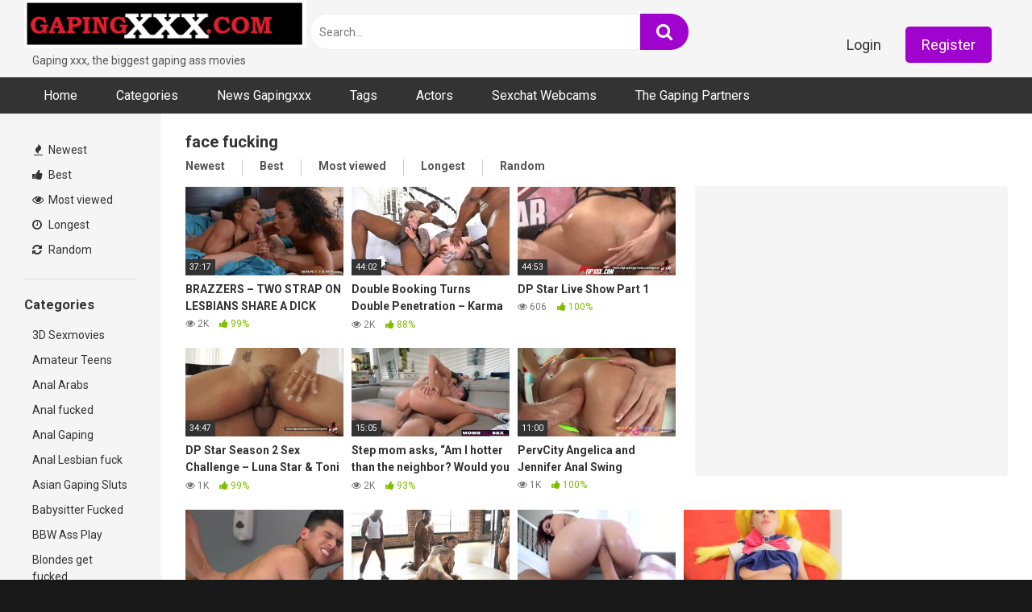

--- FILE ---
content_type: text/html; charset=UTF-8
request_url: https://gapingxxx.com/tag/face-fucking/
body_size: 78727
content:
<!DOCTYPE html>


<html lang="nl-NL">
<head>
	<meta name="xhamster-site-verification" content="e3b3e12732a2d1af8b31f046bc3c9c4f"/>
<meta charset="UTF-8">
<meta content='width=device-width, initial-scale=1.0, maximum-scale=1.0, user-scalable=0' name='viewport' />
<link rel="profile" href="http://gmpg.org/xfn/11">
<link rel="icon" href="">

<!-- Meta social networks -->

<!-- Temp Style -->


<style>
	.post-thumbnail {
		padding-bottom: 56.25%;
	}
	.post-thumbnail .wpst-trailer,
	.post-thumbnail img {
		object-fit: fill;
	}

        body.custom-background {
        background-image: url(https://gapingxxx.com/wp-content/uploads/2022/06/73b2ea33440b7aed2124f9b8b9458d04-scaled.jpg);
        background-color: #181818!important;
        background-repeat: repeat;
        background-attachment: fixed;
    }
    .site-title a {
        font-family: Open Sans;
        font-size: 36px;
    }
    .site-branding .logo img {
        max-width: 350px;
        max-height: 120px;
        margin-top: 0px;
        margin-left: 0px;
    }
    a,
    .site-title a i,
    .thumb-block:hover span.title,
    .categories-list .thumb-block:hover .entry-header .cat-title:before,
    .required,
    .post-like a:hover i,
    .top-bar i:hover,
    .menu-toggle i,
    .main-navigation.toggled li:hover > a,
    .main-navigation.toggled li.focus > a,
    .main-navigation.toggled li.current_page_item > a,
    .main-navigation.toggled li.current-menu-item > a,
    #filters .filters-select:after,
    .top-bar .membership a i,
    .thumb-block:hover .photos-count i,
    .aside-filters span:hover a,
    .aside-filters span:hover a i,
    .filters a.active,
    .filters a:hover,
    .archive-aside a:hover,
    #video-links a:hover,
    #video-links a:hover i,
    .video-share .video-share-url a#clickme:hover,
    a#show-sharing-buttons.active,
    a#show-sharing-buttons.active i,
    .morelink:hover,
    .morelink:hover i,
    .footer-menu-container a:hover,
    .categories-list .thumb-block:hover .entry-header span,
    .tags-letter-block .tag-items .tag-item a:hover,
    .menu-toggle-open,
    .search-open {
        color: #A003CD;
    }
    button,
    .button,
    .btn,
    input[type="button"],
    input[type="reset"],
    input[type="submit"],
    .pagination ul li a.current,
    .pagination ul li a:hover,
    body #filters .label.secondary.active,
    .label.secondary:hover,
    .widget_categories ul li a:hover,
    a.tag-cloud-link:hover,
    .template-actors li a:hover,
    .rating-bar-meter,
    .vjs-play-progress,
    #filters .filters-options span:hover,
    .top-bar .social-share a:hover,
    .thumb-block:hover span.hd-video,
    .label:hover,
    .label:focus,
    .label:active,
    .mobile-pagination .pagination-nav span,
    .mobile-pagination .pagination-nav a {
        background-color: #A003CD!important;
    }
    button:hover,
    .button:hover {
        background-color: lighten(#A003CD,50%);
    }
    #video-tabs button.tab-link.active,
    .page-title,
    .page .entry-title,
    .comments-title,
    .comment-reply-title,
    input[type="text"]:focus,
    input[type="email"]:focus,
    input[type="url"]:focus,
    input[type="password"]:focus,
    input[type="search"]:focus,
    input[type="number"]:focus,
    input[type="tel"]:focus,
    input[type="range"]:focus,
    input[type="date"]:focus,
    input[type="month"]:focus,
    input[type="week"]:focus,
    input[type="time"]:focus,
    input[type="datetime"]:focus,
    input[type="datetime-local"]:focus,
    input[type="color"]:focus,
    textarea:focus,
    .filters a.active {
        border-color: #A003CD!important;
    }
    ul li.current-menu-item a {
        border-bottom-color: #A003CD!important;
    }
    .logo-watermark-img {
        max-width: px;
    }
    .video-js .vjs-big-play-button {
        background-color: #A003CD!important;
        border-color: #A003CD!important;
    }
</style>

<!-- Google Analytics -->
<!-- Google tag (gtag.js) -->
<script async src="https://www.googletagmanager.com/gtag/js?id=G-M3P7R1620T"></script>
<script>
  window.dataLayer = window.dataLayer || [];
  function gtag(){dataLayer.push(arguments);}
  gtag('js', new Date());

  gtag('config', 'G-M3P7R1620T');
</script>

<!-- Meta Verification -->
<meta name="iceporn-site-verification" content="0c98f3d5d4029dda39d528b15dc3fa23"/>
<meta name="hubtraffic-domain-validation"  content="959607aeac212341" />
<meta name="xhamster-site-verification" content="e3b3e12732a2d1af8b31f046bc3c9c4f"/>
<title>face fucking &#8211; Gaping xxx Porn for free, gapingtube</title>
<meta name='robots' content='max-image-preview:large' />
<link rel='dns-prefetch' href='//fonts.googleapis.com' />
<link rel="alternate" type="application/rss+xml" title="Gaping xxx Porn for free, gapingtube &raquo; feed" href="https://gapingxxx.com/feed/" />
<link rel="alternate" type="application/rss+xml" title="Gaping xxx Porn for free, gapingtube &raquo; reacties feed" href="https://gapingxxx.com/comments/feed/" />
<link rel="alternate" type="application/rss+xml" title="Gaping xxx Porn for free, gapingtube &raquo; face fucking tag feed" href="https://gapingxxx.com/tag/face-fucking/feed/" />
<style id='wp-img-auto-sizes-contain-inline-css' type='text/css'>
img:is([sizes=auto i],[sizes^="auto," i]){contain-intrinsic-size:3000px 1500px}
/*# sourceURL=wp-img-auto-sizes-contain-inline-css */
</style>
<style id='wp-emoji-styles-inline-css' type='text/css'>

	img.wp-smiley, img.emoji {
		display: inline !important;
		border: none !important;
		box-shadow: none !important;
		height: 1em !important;
		width: 1em !important;
		margin: 0 0.07em !important;
		vertical-align: -0.1em !important;
		background: none !important;
		padding: 0 !important;
	}
/*# sourceURL=wp-emoji-styles-inline-css */
</style>
<style id='wp-block-library-inline-css' type='text/css'>
:root{--wp-block-synced-color:#7a00df;--wp-block-synced-color--rgb:122,0,223;--wp-bound-block-color:var(--wp-block-synced-color);--wp-editor-canvas-background:#ddd;--wp-admin-theme-color:#007cba;--wp-admin-theme-color--rgb:0,124,186;--wp-admin-theme-color-darker-10:#006ba1;--wp-admin-theme-color-darker-10--rgb:0,107,160.5;--wp-admin-theme-color-darker-20:#005a87;--wp-admin-theme-color-darker-20--rgb:0,90,135;--wp-admin-border-width-focus:2px}@media (min-resolution:192dpi){:root{--wp-admin-border-width-focus:1.5px}}.wp-element-button{cursor:pointer}:root .has-very-light-gray-background-color{background-color:#eee}:root .has-very-dark-gray-background-color{background-color:#313131}:root .has-very-light-gray-color{color:#eee}:root .has-very-dark-gray-color{color:#313131}:root .has-vivid-green-cyan-to-vivid-cyan-blue-gradient-background{background:linear-gradient(135deg,#00d084,#0693e3)}:root .has-purple-crush-gradient-background{background:linear-gradient(135deg,#34e2e4,#4721fb 50%,#ab1dfe)}:root .has-hazy-dawn-gradient-background{background:linear-gradient(135deg,#faaca8,#dad0ec)}:root .has-subdued-olive-gradient-background{background:linear-gradient(135deg,#fafae1,#67a671)}:root .has-atomic-cream-gradient-background{background:linear-gradient(135deg,#fdd79a,#004a59)}:root .has-nightshade-gradient-background{background:linear-gradient(135deg,#330968,#31cdcf)}:root .has-midnight-gradient-background{background:linear-gradient(135deg,#020381,#2874fc)}:root{--wp--preset--font-size--normal:16px;--wp--preset--font-size--huge:42px}.has-regular-font-size{font-size:1em}.has-larger-font-size{font-size:2.625em}.has-normal-font-size{font-size:var(--wp--preset--font-size--normal)}.has-huge-font-size{font-size:var(--wp--preset--font-size--huge)}.has-text-align-center{text-align:center}.has-text-align-left{text-align:left}.has-text-align-right{text-align:right}.has-fit-text{white-space:nowrap!important}#end-resizable-editor-section{display:none}.aligncenter{clear:both}.items-justified-left{justify-content:flex-start}.items-justified-center{justify-content:center}.items-justified-right{justify-content:flex-end}.items-justified-space-between{justify-content:space-between}.screen-reader-text{border:0;clip-path:inset(50%);height:1px;margin:-1px;overflow:hidden;padding:0;position:absolute;width:1px;word-wrap:normal!important}.screen-reader-text:focus{background-color:#ddd;clip-path:none;color:#444;display:block;font-size:1em;height:auto;left:5px;line-height:normal;padding:15px 23px 14px;text-decoration:none;top:5px;width:auto;z-index:100000}html :where(.has-border-color){border-style:solid}html :where([style*=border-top-color]){border-top-style:solid}html :where([style*=border-right-color]){border-right-style:solid}html :where([style*=border-bottom-color]){border-bottom-style:solid}html :where([style*=border-left-color]){border-left-style:solid}html :where([style*=border-width]){border-style:solid}html :where([style*=border-top-width]){border-top-style:solid}html :where([style*=border-right-width]){border-right-style:solid}html :where([style*=border-bottom-width]){border-bottom-style:solid}html :where([style*=border-left-width]){border-left-style:solid}html :where(img[class*=wp-image-]){height:auto;max-width:100%}:where(figure){margin:0 0 1em}html :where(.is-position-sticky){--wp-admin--admin-bar--position-offset:var(--wp-admin--admin-bar--height,0px)}@media screen and (max-width:600px){html :where(.is-position-sticky){--wp-admin--admin-bar--position-offset:0px}}

/*# sourceURL=wp-block-library-inline-css */
</style><style id='wp-block-group-inline-css' type='text/css'>
.wp-block-group{box-sizing:border-box}:where(.wp-block-group.wp-block-group-is-layout-constrained){position:relative}
/*# sourceURL=https://gapingxxx.com/wp-includes/blocks/group/style.min.css */
</style>
<style id='global-styles-inline-css' type='text/css'>
:root{--wp--preset--aspect-ratio--square: 1;--wp--preset--aspect-ratio--4-3: 4/3;--wp--preset--aspect-ratio--3-4: 3/4;--wp--preset--aspect-ratio--3-2: 3/2;--wp--preset--aspect-ratio--2-3: 2/3;--wp--preset--aspect-ratio--16-9: 16/9;--wp--preset--aspect-ratio--9-16: 9/16;--wp--preset--color--black: #000000;--wp--preset--color--cyan-bluish-gray: #abb8c3;--wp--preset--color--white: #ffffff;--wp--preset--color--pale-pink: #f78da7;--wp--preset--color--vivid-red: #cf2e2e;--wp--preset--color--luminous-vivid-orange: #ff6900;--wp--preset--color--luminous-vivid-amber: #fcb900;--wp--preset--color--light-green-cyan: #7bdcb5;--wp--preset--color--vivid-green-cyan: #00d084;--wp--preset--color--pale-cyan-blue: #8ed1fc;--wp--preset--color--vivid-cyan-blue: #0693e3;--wp--preset--color--vivid-purple: #9b51e0;--wp--preset--gradient--vivid-cyan-blue-to-vivid-purple: linear-gradient(135deg,rgb(6,147,227) 0%,rgb(155,81,224) 100%);--wp--preset--gradient--light-green-cyan-to-vivid-green-cyan: linear-gradient(135deg,rgb(122,220,180) 0%,rgb(0,208,130) 100%);--wp--preset--gradient--luminous-vivid-amber-to-luminous-vivid-orange: linear-gradient(135deg,rgb(252,185,0) 0%,rgb(255,105,0) 100%);--wp--preset--gradient--luminous-vivid-orange-to-vivid-red: linear-gradient(135deg,rgb(255,105,0) 0%,rgb(207,46,46) 100%);--wp--preset--gradient--very-light-gray-to-cyan-bluish-gray: linear-gradient(135deg,rgb(238,238,238) 0%,rgb(169,184,195) 100%);--wp--preset--gradient--cool-to-warm-spectrum: linear-gradient(135deg,rgb(74,234,220) 0%,rgb(151,120,209) 20%,rgb(207,42,186) 40%,rgb(238,44,130) 60%,rgb(251,105,98) 80%,rgb(254,248,76) 100%);--wp--preset--gradient--blush-light-purple: linear-gradient(135deg,rgb(255,206,236) 0%,rgb(152,150,240) 100%);--wp--preset--gradient--blush-bordeaux: linear-gradient(135deg,rgb(254,205,165) 0%,rgb(254,45,45) 50%,rgb(107,0,62) 100%);--wp--preset--gradient--luminous-dusk: linear-gradient(135deg,rgb(255,203,112) 0%,rgb(199,81,192) 50%,rgb(65,88,208) 100%);--wp--preset--gradient--pale-ocean: linear-gradient(135deg,rgb(255,245,203) 0%,rgb(182,227,212) 50%,rgb(51,167,181) 100%);--wp--preset--gradient--electric-grass: linear-gradient(135deg,rgb(202,248,128) 0%,rgb(113,206,126) 100%);--wp--preset--gradient--midnight: linear-gradient(135deg,rgb(2,3,129) 0%,rgb(40,116,252) 100%);--wp--preset--font-size--small: 13px;--wp--preset--font-size--medium: 20px;--wp--preset--font-size--large: 36px;--wp--preset--font-size--x-large: 42px;--wp--preset--spacing--20: 0.44rem;--wp--preset--spacing--30: 0.67rem;--wp--preset--spacing--40: 1rem;--wp--preset--spacing--50: 1.5rem;--wp--preset--spacing--60: 2.25rem;--wp--preset--spacing--70: 3.38rem;--wp--preset--spacing--80: 5.06rem;--wp--preset--shadow--natural: 6px 6px 9px rgba(0, 0, 0, 0.2);--wp--preset--shadow--deep: 12px 12px 50px rgba(0, 0, 0, 0.4);--wp--preset--shadow--sharp: 6px 6px 0px rgba(0, 0, 0, 0.2);--wp--preset--shadow--outlined: 6px 6px 0px -3px rgb(255, 255, 255), 6px 6px rgb(0, 0, 0);--wp--preset--shadow--crisp: 6px 6px 0px rgb(0, 0, 0);}:where(.is-layout-flex){gap: 0.5em;}:where(.is-layout-grid){gap: 0.5em;}body .is-layout-flex{display: flex;}.is-layout-flex{flex-wrap: wrap;align-items: center;}.is-layout-flex > :is(*, div){margin: 0;}body .is-layout-grid{display: grid;}.is-layout-grid > :is(*, div){margin: 0;}:where(.wp-block-columns.is-layout-flex){gap: 2em;}:where(.wp-block-columns.is-layout-grid){gap: 2em;}:where(.wp-block-post-template.is-layout-flex){gap: 1.25em;}:where(.wp-block-post-template.is-layout-grid){gap: 1.25em;}.has-black-color{color: var(--wp--preset--color--black) !important;}.has-cyan-bluish-gray-color{color: var(--wp--preset--color--cyan-bluish-gray) !important;}.has-white-color{color: var(--wp--preset--color--white) !important;}.has-pale-pink-color{color: var(--wp--preset--color--pale-pink) !important;}.has-vivid-red-color{color: var(--wp--preset--color--vivid-red) !important;}.has-luminous-vivid-orange-color{color: var(--wp--preset--color--luminous-vivid-orange) !important;}.has-luminous-vivid-amber-color{color: var(--wp--preset--color--luminous-vivid-amber) !important;}.has-light-green-cyan-color{color: var(--wp--preset--color--light-green-cyan) !important;}.has-vivid-green-cyan-color{color: var(--wp--preset--color--vivid-green-cyan) !important;}.has-pale-cyan-blue-color{color: var(--wp--preset--color--pale-cyan-blue) !important;}.has-vivid-cyan-blue-color{color: var(--wp--preset--color--vivid-cyan-blue) !important;}.has-vivid-purple-color{color: var(--wp--preset--color--vivid-purple) !important;}.has-black-background-color{background-color: var(--wp--preset--color--black) !important;}.has-cyan-bluish-gray-background-color{background-color: var(--wp--preset--color--cyan-bluish-gray) !important;}.has-white-background-color{background-color: var(--wp--preset--color--white) !important;}.has-pale-pink-background-color{background-color: var(--wp--preset--color--pale-pink) !important;}.has-vivid-red-background-color{background-color: var(--wp--preset--color--vivid-red) !important;}.has-luminous-vivid-orange-background-color{background-color: var(--wp--preset--color--luminous-vivid-orange) !important;}.has-luminous-vivid-amber-background-color{background-color: var(--wp--preset--color--luminous-vivid-amber) !important;}.has-light-green-cyan-background-color{background-color: var(--wp--preset--color--light-green-cyan) !important;}.has-vivid-green-cyan-background-color{background-color: var(--wp--preset--color--vivid-green-cyan) !important;}.has-pale-cyan-blue-background-color{background-color: var(--wp--preset--color--pale-cyan-blue) !important;}.has-vivid-cyan-blue-background-color{background-color: var(--wp--preset--color--vivid-cyan-blue) !important;}.has-vivid-purple-background-color{background-color: var(--wp--preset--color--vivid-purple) !important;}.has-black-border-color{border-color: var(--wp--preset--color--black) !important;}.has-cyan-bluish-gray-border-color{border-color: var(--wp--preset--color--cyan-bluish-gray) !important;}.has-white-border-color{border-color: var(--wp--preset--color--white) !important;}.has-pale-pink-border-color{border-color: var(--wp--preset--color--pale-pink) !important;}.has-vivid-red-border-color{border-color: var(--wp--preset--color--vivid-red) !important;}.has-luminous-vivid-orange-border-color{border-color: var(--wp--preset--color--luminous-vivid-orange) !important;}.has-luminous-vivid-amber-border-color{border-color: var(--wp--preset--color--luminous-vivid-amber) !important;}.has-light-green-cyan-border-color{border-color: var(--wp--preset--color--light-green-cyan) !important;}.has-vivid-green-cyan-border-color{border-color: var(--wp--preset--color--vivid-green-cyan) !important;}.has-pale-cyan-blue-border-color{border-color: var(--wp--preset--color--pale-cyan-blue) !important;}.has-vivid-cyan-blue-border-color{border-color: var(--wp--preset--color--vivid-cyan-blue) !important;}.has-vivid-purple-border-color{border-color: var(--wp--preset--color--vivid-purple) !important;}.has-vivid-cyan-blue-to-vivid-purple-gradient-background{background: var(--wp--preset--gradient--vivid-cyan-blue-to-vivid-purple) !important;}.has-light-green-cyan-to-vivid-green-cyan-gradient-background{background: var(--wp--preset--gradient--light-green-cyan-to-vivid-green-cyan) !important;}.has-luminous-vivid-amber-to-luminous-vivid-orange-gradient-background{background: var(--wp--preset--gradient--luminous-vivid-amber-to-luminous-vivid-orange) !important;}.has-luminous-vivid-orange-to-vivid-red-gradient-background{background: var(--wp--preset--gradient--luminous-vivid-orange-to-vivid-red) !important;}.has-very-light-gray-to-cyan-bluish-gray-gradient-background{background: var(--wp--preset--gradient--very-light-gray-to-cyan-bluish-gray) !important;}.has-cool-to-warm-spectrum-gradient-background{background: var(--wp--preset--gradient--cool-to-warm-spectrum) !important;}.has-blush-light-purple-gradient-background{background: var(--wp--preset--gradient--blush-light-purple) !important;}.has-blush-bordeaux-gradient-background{background: var(--wp--preset--gradient--blush-bordeaux) !important;}.has-luminous-dusk-gradient-background{background: var(--wp--preset--gradient--luminous-dusk) !important;}.has-pale-ocean-gradient-background{background: var(--wp--preset--gradient--pale-ocean) !important;}.has-electric-grass-gradient-background{background: var(--wp--preset--gradient--electric-grass) !important;}.has-midnight-gradient-background{background: var(--wp--preset--gradient--midnight) !important;}.has-small-font-size{font-size: var(--wp--preset--font-size--small) !important;}.has-medium-font-size{font-size: var(--wp--preset--font-size--medium) !important;}.has-large-font-size{font-size: var(--wp--preset--font-size--large) !important;}.has-x-large-font-size{font-size: var(--wp--preset--font-size--x-large) !important;}
/*# sourceURL=global-styles-inline-css */
</style>

<style id='classic-theme-styles-inline-css' type='text/css'>
/*! This file is auto-generated */
.wp-block-button__link{color:#fff;background-color:#32373c;border-radius:9999px;box-shadow:none;text-decoration:none;padding:calc(.667em + 2px) calc(1.333em + 2px);font-size:1.125em}.wp-block-file__button{background:#32373c;color:#fff;text-decoration:none}
/*# sourceURL=/wp-includes/css/classic-themes.min.css */
</style>
<link rel='stylesheet' id='wp-components-css' href='https://gapingxxx.com/wp-includes/css/dist/components/style.min.css?ver=6.9' type='text/css' media='all' />
<link rel='stylesheet' id='wp-preferences-css' href='https://gapingxxx.com/wp-includes/css/dist/preferences/style.min.css?ver=6.9' type='text/css' media='all' />
<link rel='stylesheet' id='wp-block-editor-css' href='https://gapingxxx.com/wp-includes/css/dist/block-editor/style.min.css?ver=6.9' type='text/css' media='all' />
<link rel='stylesheet' id='wp-reusable-blocks-css' href='https://gapingxxx.com/wp-includes/css/dist/reusable-blocks/style.min.css?ver=6.9' type='text/css' media='all' />
<link rel='stylesheet' id='wp-patterns-css' href='https://gapingxxx.com/wp-includes/css/dist/patterns/style.min.css?ver=6.9' type='text/css' media='all' />
<link rel='stylesheet' id='wp-editor-css' href='https://gapingxxx.com/wp-includes/css/dist/editor/style.min.css?ver=6.9' type='text/css' media='all' />
<link rel='stylesheet' id='sld_block-cgb-style-css-css' href='https://gapingxxx.com/wp-content/plugins/simple-link-directory/gutenberg/sld-block/dist/blocks.style.build.css?ver=6.9' type='text/css' media='all' />
<link rel='stylesheet' id='wpst-font-awesome-css' href='https://gapingxxx.com/wp-content/themes/ultimatube/assets/stylesheets/font-awesome/css/font-awesome.min.css?ver=4.7.0' type='text/css' media='all' />
<link rel='stylesheet' id='wpst-style-css' href='https://gapingxxx.com/wp-content/themes/ultimatube/style.css?ver=1.2.7.1727871010' type='text/css' media='all' />
<link rel='stylesheet' id='wpst-roboto-font-css' href='https://fonts.googleapis.com/css?family=Roboto%3A400%2C700&#038;ver=1.2.7' type='text/css' media='all' />
<script type="text/javascript" src="https://gapingxxx.com/wp-includes/js/jquery/jquery.min.js?ver=3.7.1" id="jquery-core-js"></script>
<script type="text/javascript" src="https://gapingxxx.com/wp-includes/js/jquery/jquery-migrate.min.js?ver=3.4.1" id="jquery-migrate-js"></script>
<link rel="https://api.w.org/" href="https://gapingxxx.com/wp-json/" /><link rel="alternate" title="JSON" type="application/json" href="https://gapingxxx.com/wp-json/wp/v2/tags/912" /><link rel="EditURI" type="application/rsd+xml" title="RSD" href="https://gapingxxx.com/xmlrpc.php?rsd" />
<meta name="generator" content="WordPress 6.9" />
<style type="text/css" id="custom-background-css">
body.custom-background { background-color: #ed42ed; }
</style>
	<link rel="icon" href="https://gapingxxx.com/wp-content/uploads/2022/03/cropped-9mAdFgy-e1648684042278-32x32.jpg" sizes="32x32" />
<link rel="icon" href="https://gapingxxx.com/wp-content/uploads/2022/03/cropped-9mAdFgy-e1648684042278-192x192.jpg" sizes="192x192" />
<link rel="apple-touch-icon" href="https://gapingxxx.com/wp-content/uploads/2022/03/cropped-9mAdFgy-e1648684042278-180x180.jpg" />
<meta name="msapplication-TileImage" content="https://gapingxxx.com/wp-content/uploads/2022/03/cropped-9mAdFgy-e1648684042278-270x270.jpg" />
</head>  <body class="archive tag tag-face-fucking tag-912 custom-background wp-theme-ultimatube hfeed">  <div id="page"> 	<a class="skip-link screen-reader-text" href="#content">Skip to content</a>  	<div class="header row"> 		<div class="site-branding"> 			<div class="logo"> 									<a href="https://gapingxxx.com/" rel="home" title="Gaping xxx Porn for free, gapingtube"><img src="http://gapingxxx.com/wp-content/uploads/2022/03/GAPINGXXX.png" alt="Gaping xxx Porn for free, gapingtube"></a> 				 									<p class="site-description">Gaping xxx, the biggest gaping ass movies</p> 							</div> 		</div><!-- .site-branding --> 		 		<div class="search-menu-mobile">     <div class="header-search-mobile">         <i class="fa fa-search"></i>         </div>	     <div id="menu-toggle">         <i class="fa fa-bars"></i>     </div> </div>  <div class="header-search">     <form method="get" id="searchform" action="https://gapingxxx.com/">                             <input class="input-group-field" value="Search..." name="s" id="s" onfocus="if (this.value == 'Search...') {this.value = '';}" onblur="if (this.value == '') {this.value = 'Search...';}" type="text" />                          <input class="fa-input" type="submit" id="searchsubmit" value="&#xf002;" />             </form> </div> 		<nav id="site-navigation" class="main-navigation" role="navigation"> 							<div class="membership">                                                           					                         						<span class="login"><a href="#wpst-login">Login</a></span>                         						<span class="login"><a class="button" href="#wpst-register">Register</a></span> 									</div> 						<div id="head-mobile"></div> 			<div class="button-nav"></div>			 			<ul id="menu-main-menu" class="menu"><li id="menu-item-16" class="menu-item menu-item-type-custom menu-item-object-custom menu-item-home menu-item-16"><a href="http://gapingxxx.com">Home</a></li> <li id="menu-item-17" class="menu-item menu-item-type-post_type menu-item-object-page menu-item-17"><a href="https://gapingxxx.com/categories/">Categories</a></li> <li id="menu-item-3822" class="menu-item menu-item-type-post_type menu-item-object-page menu-item-3822"><a href="https://gapingxxx.com/blog/">News Gapingxxx</a></li> <li id="menu-item-18" class="menu-item menu-item-type-post_type menu-item-object-page menu-item-18"><a href="https://gapingxxx.com/?page_id=11">Tags</a></li> <li id="menu-item-19" class="menu-item menu-item-type-post_type menu-item-object-page menu-item-19"><a href="https://gapingxxx.com/actors/">Actors</a></li> <li id="menu-item-316" class="menu-item menu-item-type-custom menu-item-object-custom menu-item-316"><a href="https://sexchat.gapingxxx.com">Sexchat Webcams</a></li> <li id="menu-item-553" class="menu-item menu-item-type-post_type menu-item-object-page menu-item-553"><a href="https://gapingxxx.com/the-gaping-partners/">The Gaping Partners</a></li> </ul>		</nav> 	</div> 	<div class="clear"></div>   	 	<div id="content" class="site-content row"> 	<div id="primary" class="content-area"> 		<main id="main" class="site-main with-aside" role="main"> 			<div class="archive-aside">                          <div class="aside-block aside-filters">        	             <span><a class="" href="https://gapingxxx.com/?filter=latest"><i class="fa fa-fire"></i> Newest</a></span>             <span><a class="" href="https://gapingxxx.com/?filter=popular"><i class="fa fa-thumbs-up"></i> Best</a></span>             <span><a class="" href="https://gapingxxx.com/?filter=most-viewed"><i class="fa fa-eye"></i> Most viewed</a></span>			             <span><a class="" href="https://gapingxxx.com/?filter=longest"><i class="fa fa-clock-o"></i> Longest</a></span>             <span><a class="" href="https://gapingxxx.com/?filter=random"><i class="fa fa-refresh"></i> Random</a></span>              </div>                 <div class="aside-block aside-cats">             <h3>Categories</h3>             <a href="https://gapingxxx.com/category/anal-fucked/3d-sexmovies/" class="">3D Sexmovies</a><a href="https://gapingxxx.com/category/amateur-teens/" class="">Amateur Teens</a><a href="https://gapingxxx.com/category/anal-fucked/anal-arabs/" class="">Anal Arabs</a><a href="https://gapingxxx.com/category/anal-fucked/" class="">Anal fucked</a><a href="https://gapingxxx.com/category/anal-fucked/anal-gaping/" class="">Anal Gaping</a><a href="https://gapingxxx.com/category/anal-fucked/anal-lesbian-fuck/" class="">Anal Lesbian fuck</a><a href="https://gapingxxx.com/category/asian-gaping-sluts/" class="">Asian Gaping Sluts</a><a href="https://gapingxxx.com/category/babysitter-fucked/" class="">Babysitter Fucked</a><a href="https://gapingxxx.com/category/anal-fucked/bbw-ass-play/" class="">BBW Ass Play</a><a href="https://gapingxxx.com/category/blondes-get-fucked/" class="">Blondes get fucked</a><a href="https://gapingxxx.com/category/bondage-girls/" class="">Bondage girls</a><a href="https://gapingxxx.com/category/choking-hazzard/" class="">Choking Hazzard</a><a href="https://gapingxxx.com/category/cosplay-girls-stretched/" class="">Cosplay girls stretched</a><a href="https://gapingxxx.com/category/fisting-and-gaping/" class="">Fisting And Gaping</a><a href="https://gapingxxx.com/category/gay-gaping/" class="">Gay Gaping</a><a href="https://gapingxxx.com/category/incest-family/" class="">Incest Family</a><a href="https://gapingxxx.com/category/little-princess/" class="">Little Princess</a><a href="https://gapingxxx.com/category/outdoor-amateur/" class="">Outdoor Amateur</a><a href="https://gapingxxx.com/category/pee-shit-fuck/" class="">Pee &amp; Shit fuck</a><a href="https://gapingxxx.com/category/petite-girl-stretched/" class="">petite girl stretched</a><a href="https://gapingxxx.com/category/powertools-molested/" class="">Powertools Molested</a><a href="https://gapingxxx.com/category/prolapse-fuck/" class="">Prolapse Fuck</a><a href="https://gapingxxx.com/category/punished_girls/" class="">Punished Girls</a><a href="https://gapingxxx.com/category/pussy-gaping/" class="">Pussy Gaping</a><a href="https://gapingxxx.com/category/sex-party/" class="">Sex Party</a><a href="https://gapingxxx.com/category/anal-fucked/shemale-ass-play/" class="">Shemale Ass Play</a><a href="https://gapingxxx.com/category/stuffed-pussy/" class="">Stuffed Pussy</a><a href="https://gapingxxx.com/category/anal-fucked/teengirl-anal-fuck/" class="">Teengirl anal fuck</a><a href="https://gapingxxx.com/category/teengirl-gaping/" class="">Teengirl gaping</a><a href="https://gapingxxx.com/category/toys-masturbation/" class="">Toys masturbation</a><a href="https://gapingxxx.com/category/transgender-gaping-holes/" class="">Transgender Gaping holes</a>        </div>                     <div class="aside-block aside-actors">             <h3>Actors</h3>              <a href="https://gapingxxx.com/actor/aaliyah-hadid/" class="">Aaliyah Hadid</a><a href="https://gapingxxx.com/actor/aaliyah-love/" class="">Aaliyah Love</a><a href="https://gapingxxx.com/actor/aaron-wilcox/" class="">Aaron Wilcox</a><a href="https://gapingxxx.com/actor/abbey-brooks/" class="">Abbey Brooks</a><a href="https://gapingxxx.com/actor/abby-adams/" class="">Abby Adams</a><a href="https://gapingxxx.com/actor/abella-anderson/" class="">Abella Anderson</a><a href="https://gapingxxx.com/actor/abella-danger/" class="">Abella Danger</a><a href="https://gapingxxx.com/actor/abigail-dupree/" class="">Abigail Dupree</a><a href="https://gapingxxx.com/actor/abigail-mac/" class="">Abigail Mac</a><a href="https://gapingxxx.com/actor/ace/" class="">Ace</a><a href="https://gapingxxx.com/actor/ace-era/" class="">Ace Era</a><a href="https://gapingxxx.com/actor/addis-fouche/" class="">Addis Fouche</a><a href="https://gapingxxx.com/actor/addison-lee/" class="">Addison Lee</a><a href="https://gapingxxx.com/actor/adeline-lafouine/" class="">Adeline Lafouine</a><a href="https://gapingxxx.com/actor/adeline-white/" class="">Adeline White</a><a href="https://gapingxxx.com/actor/adira-allure/" class="">Adira Allure</a><a href="https://gapingxxx.com/actor/adria-noir/" class="">Adria Noir</a><a href="https://gapingxxx.com/actor/adria-rae/" class="">Adria Rae</a><a href="https://gapingxxx.com/actor/adriana-amante/" class="">Adriana Amante</a><a href="https://gapingxxx.com/actor/adriana-chechik/" class="">Adriana Chechik</a><a href="https://gapingxxx.com/actor/adriana-maya/" class="">Adriana Maya</a><a href="https://gapingxxx.com/actor/adriana-sephora/" class="">Adriana Sephora</a><a href="https://gapingxxx.com/actor/advoree/" class="">Advoree</a><a href="https://gapingxxx.com/actor/aften-opal/" class="">Aften Opal</a><a href="https://gapingxxx.com/actor/aiden-ashley/" class="">Aiden Ashley</a><a href="https://gapingxxx.com/actor/aiden-starr/" class="">Aiden Starr</a><a href="https://gapingxxx.com/actor/aidra-fox/" class="">Aidra Fox</a><a href="https://gapingxxx.com/actor/aj-applegate-xxx/" class="">AJ Applegate XXX</a><a href="https://gapingxxx.com/actor/akari-asagiri/" class="">Akari Asagiri</a><a href="https://gapingxxx.com/actor/akari-hoshino/" class="">Akari Hoshino</a><a href="https://gapingxxx.com/actor/alaina-fox/" class="">Alaina Fox</a><a href="https://gapingxxx.com/actor/alaina-taylor/" class="">Alaina Taylor</a><a href="https://gapingxxx.com/actor/alana-rains/" class="">Alana Rains</a><a href="https://gapingxxx.com/actor/alana-rose/" class="">Alana Rose</a><a href="https://gapingxxx.com/actor/alberto-blanco/" class="">Alberto Blanco</a><a href="https://gapingxxx.com/actor/alberto-rey/" class="">Alberto Rey</a><a href="https://gapingxxx.com/actor/aleah-jasmine/" class="">Aleah Jasmine</a><a href="https://gapingxxx.com/actor/alecia-fox/" class="">Alecia Fox</a><a href="https://gapingxxx.com/actor/alektra-blue/" class="">Alektra Blue</a><a href="https://gapingxxx.com/actor/alessa-savage/" class="">Alessa Savage</a><a href="https://gapingxxx.com/actor/alex-adams/" class="">Alex Adams</a><a href="https://gapingxxx.com/actor/alex-blake/" class="">Alex Blake</a><a href="https://gapingxxx.com/actor/alex-coal/" class="">Alex Coal</a><a href="https://gapingxxx.com/actor/alex-d/" class="">Alex D</a><a href="https://gapingxxx.com/actor/alex-gonz/" class="">Alex Gonz</a><a href="https://gapingxxx.com/actor/alex-grey/" class="">Alex Grey</a><a href="https://gapingxxx.com/actor/alex-harper/" class="">Alex Harper</a><a href="https://gapingxxx.com/actor/alex-jones/" class="">Alex Jones</a><a href="https://gapingxxx.com/actor/alex-legend/" class="">Alex Legend</a><a href="https://gapingxxx.com/actor/alex-little/" class="">Alex Little</a><a href="https://gapingxxx.com/actor/alex-more/" class="">Alex More</a><a href="https://gapingxxx.com/actor/alex-sanders/" class="">Alex Sanders</a><a href="https://gapingxxx.com/actor/alexa-grace/" class="">Alexa Grace</a><a href="https://gapingxxx.com/actor/alexa-nova-nation-official/" class="">Alexa Nova Nation Official</a><a href="https://gapingxxx.com/actor/alexa-scout/" class="">Alexa Scout</a><a href="https://gapingxxx.com/actor/alexander-garrett/" class="">Alexander Garrett</a><a href="https://gapingxxx.com/actor/alexander-greene/" class="">Alexander Greene</a><a href="https://gapingxxx.com/actor/alexandra-silk/" class="">Alexandra Silk</a><a href="https://gapingxxx.com/actor/alexia-anders/" class="">Alexia Anders</a><a href="https://gapingxxx.com/actor/alexis-adams/" class="">Alexis Adams</a>                <a class="show-all-link" href="http://gapingxxx.com/actors" title="All actors">All actors <i class="fa fa-angle-right"></i></a>                     </div>     </div>			<div class="archive-content clearfix-after"> 									<header class="page-header"> 						<h1 class="widget-title">face fucking</h1>             <div class="filters">         <a class="filter-title" href="#!">Random</a>         <div class="filters-list">             	                 <a class="" href="/tag/face-fucking/?filter=latest">Newest</a>                 <a class="" href="/tag/face-fucking/?filter=popular">Best</a>	                 <a class="" href="/tag/face-fucking/?filter=most-viewed">Most viewed</a>				                 <a class="" href="/tag/face-fucking/?filter=longest">Longest</a>                 <a class="" href="/tag/face-fucking/?filter=random">Random</a>	                     </div>     </div> 					</header><!-- .page-header --> 									 					<div class="video-list-content with-happy">						 						<div class="videos-list">						 							<article id="post-41791" 								  class="thumb-block post-41791 post type-post status-publish format-video has-post-thumbnail hentry category-toys-masturbation tag-babe tag-bj tag-black tag-brunette tag-cock-sucking tag-doggy-style tag-ebony tag-face-fucking tag-fingering tag-girl-on-girl tag-natural-tits tag-oral tag-pussy-eating tag-reverse-cowgirl tag-sex-toy tag-small-tits tag-strap-on tag-threesome post_format-post-format-video actors-demi-sutra actors-kira-noir actors-scarlit-scandal actors-small-hands"> 	<a href="https://gapingxxx.com/toys-masturbation/brazzers-two-strap-on-lesbians-share-a-dick/" title="BRAZZERS &#8211; TWO STRAP ON LESBIANS SHARE A DICK">  		<!-- Trailer --> 		 					<!-- Thumbnail --> 			<div class="post-thumbnail 							thumbs-rotation" 								data-thumbs='https://ei.phncdn.com/videos/202005/12/313140242/original/(m=eafTGgaaaa)(mh=_ffanQRM3t9n9MQy)1.jpg,https://ei.phncdn.com/videos/202005/12/313140242/original/(m=eafTGgaaaa)(mh=_ffanQRM3t9n9MQy)2.jpg,https://ei.phncdn.com/videos/202005/12/313140242/original/(m=eafTGgaaaa)(mh=_ffanQRM3t9n9MQy)3.jpg,https://ei.phncdn.com/videos/202005/12/313140242/original/(m=eafTGgaaaa)(mh=_ffanQRM3t9n9MQy)4.jpg,https://ei.phncdn.com/videos/202005/12/313140242/original/(m=eafTGgaaaa)(mh=_ffanQRM3t9n9MQy)5.jpg,https://ei.phncdn.com/videos/202005/12/313140242/original/(m=eafTGgaaaa)(mh=_ffanQRM3t9n9MQy)6.jpg,https://ei.phncdn.com/videos/202005/12/313140242/original/(m=eafTGgaaaa)(mh=_ffanQRM3t9n9MQy)7.jpg,https://ei.phncdn.com/videos/202005/12/313140242/original/(m=eafTGgaaaa)(mh=_ffanQRM3t9n9MQy)8.jpg,https://ei.phncdn.com/videos/202005/12/313140242/original/(m=eafTGgaaaa)(mh=_ffanQRM3t9n9MQy)9.jpg,https://ei.phncdn.com/videos/202005/12/313140242/original/(m=eafTGgaaaa)(mh=_ffanQRM3t9n9MQy)10.jpg,https://ei.phncdn.com/videos/202005/12/313140242/original/(m=eafTGgaaaa)(mh=_ffanQRM3t9n9MQy)11.jpg,https://ei.phncdn.com/videos/202005/12/313140242/original/(m=eafTGgaaaa)(mh=_ffanQRM3t9n9MQy)12.jpg,https://ei.phncdn.com/videos/202005/12/313140242/original/(m=eafTGgaaaa)(mh=_ffanQRM3t9n9MQy)13.jpg,https://ei.phncdn.com/videos/202005/12/313140242/original/(m=eafTGgaaaa)(mh=_ffanQRM3t9n9MQy)14.jpg,https://ei.phncdn.com/videos/202005/12/313140242/original/(m=eafTGgaaaa)(mh=_ffanQRM3t9n9MQy)15.jpg,https://ei.phncdn.com/videos/202005/12/313140242/original/(m=eafTGgaaaa)(mh=_ffanQRM3t9n9MQy)16.jpg'> 								<img data-src="https://gapingxxx.com/wp-content/uploads/2026/01/brazzers-two-strap-on-lesbians-share-a-dick.jpg" alt="BRAZZERS &#8211; TWO STRAP ON LESBIANS SHARE A DICK" src="https://gapingxxx.com/wp-content/themes/ultimatube/assets/img/px.gif">																	<span class="duration">37:17</span>			</div>  		 		<header class="entry-header"> 			<span class="title">BRAZZERS &#8211; TWO STRAP ON LESBIANS SHARE A DICK</span>  							<div class="under-thumb"> 											<span class="views"><i class="fa fa-eye"></i> 2K</span> 					 																		<span class="rating"><i class="fa fa-thumbs-up"></i> 99%</span> 															</div> 					</header><!-- .entry-header --> 	</a> </article><!-- #post-## --> <article id="post-39220" 								  class="thumb-block post-39220 post type-post status-publish format-video has-post-thumbnail hentry category-toys-masturbation tag-anal-creampie tag-ass-fuck tag-big-ass tag-big-black-cock tag-big-boobs tag-big-cock tag-creampie tag-cumshot tag-deepthroat tag-dogfartnetwork tag-dp tag-face-fucking tag-gagging tag-pawg tag-rough tag-round-ass post_format-post-format-video actors-prince-yahshua"> 	<a href="https://gapingxxx.com/toys-masturbation/double-booking-turns-double-penetration-karma-rx/" title="Double Booking Turns Double Penetration &#8211; Karma Rx">  		<!-- Trailer --> 		 					<!-- Thumbnail --> 			<div class="post-thumbnail 							thumbs-rotation" 								data-thumbs='https://ei.phncdn.com/videos/202202/11/402905831/original/(m=q-4G1GXbeafTGgaaaa)(mh=0Zk227e0nDzpU6Co)0.jpg,https://ei.phncdn.com/videos/202202/11/402905831/original/(m=q-4G1GXbeafTGgaaaa)(mh=0Zk227e0nDzpU6Co)0.jpg,https://ei.phncdn.com/videos/202202/11/402905831/original/(m=q-4G1GXbeafTGgaaaa)(mh=0Zk227e0nDzpU6Co)0.jpg,https://ei.phncdn.com/videos/202202/11/402905831/original/(m=q-4G1GXbeafTGgaaaa)(mh=0Zk227e0nDzpU6Co)0.jpg,https://ei.phncdn.com/videos/202202/11/402905831/original/(m=q-4G1GXbeafTGgaaaa)(mh=0Zk227e0nDzpU6Co)0.jpg,https://ei.phncdn.com/videos/202202/11/402905831/original/(m=q-4G1GXbeafTGgaaaa)(mh=0Zk227e0nDzpU6Co)0.jpg,https://ei.phncdn.com/videos/202202/11/402905831/original/(m=q-4G1GXbeafTGgaaaa)(mh=0Zk227e0nDzpU6Co)0.jpg,https://ei.phncdn.com/videos/202202/11/402905831/original/(m=q-4G1GXbeafTGgaaaa)(mh=0Zk227e0nDzpU6Co)0.jpg,https://ei.phncdn.com/videos/202202/11/402905831/original/(m=q-4G1GXbeafTGgaaaa)(mh=0Zk227e0nDzpU6Co)0.jpg,https://ei.phncdn.com/videos/202202/11/402905831/original/(m=q-4G1GXbeafTGgaaaa)(mh=0Zk227e0nDzpU6Co)0.jpg,https://ei.phncdn.com/videos/202202/11/402905831/original/(m=q-4G1GXbeafTGgaaaa)(mh=0Zk227e0nDzpU6Co)0.jpg,https://ei.phncdn.com/videos/202202/11/402905831/original/(m=q-4G1GXbeafTGgaaaa)(mh=0Zk227e0nDzpU6Co)0.jpg,https://ei.phncdn.com/videos/202202/11/402905831/original/(m=q-4G1GXbeafTGgaaaa)(mh=0Zk227e0nDzpU6Co)0.jpg,https://ei.phncdn.com/videos/202202/11/402905831/original/(m=q-4G1GXbeafTGgaaaa)(mh=0Zk227e0nDzpU6Co)0.jpg,https://ei.phncdn.com/videos/202202/11/402905831/original/(m=q-4G1GXbeafTGgaaaa)(mh=0Zk227e0nDzpU6Co)0.jpg,https://ei.phncdn.com/videos/202202/11/402905831/original/(m=q-4G1GXbeafTGgaaaa)(mh=0Zk227e0nDzpU6Co)0.jpg'> 								<img data-src="https://gapingxxx.com/wp-content/uploads/2025/12/double-booking-turns-double-penetration-karma-rx.jpg" alt="Double Booking Turns Double Penetration &#8211; Karma Rx" src="https://gapingxxx.com/wp-content/themes/ultimatube/assets/img/px.gif">																	<span class="duration">44:02</span>			</div>  		 		<header class="entry-header"> 			<span class="title">Double Booking Turns Double Penetration &#8211; Karma Rx</span>  							<div class="under-thumb"> 											<span class="views"><i class="fa fa-eye"></i> 2K</span> 					 																		<span class="rating"><i class="fa fa-thumbs-up"></i> 88%</span> 															</div> 					</header><!-- .entry-header --> 	</a> </article><!-- #post-## --> <article id="post-37417" 								  class="thumb-block post-37417 post type-post status-publish format-video has-post-thumbnail hentry category-toys-masturbation tag-ass tag-auditions tag-babe tag-big-ass tag-big-boobs tag-big-tits tag-bj tag-booty tag-contest tag-digitalplayground tag-dpstar tag-face-fucking tag-porstars tag-strip tag-teen tag-young post_format-post-format-video actors-alexis-adams actors-august-ames actors-dani-daniels actors-eva-lovia actors-veronica-rodriguez"> 	<a href="https://gapingxxx.com/toys-masturbation/dp-star-live-show-part-1/" title="DP Star Live Show Part 1">  		<!-- Trailer --> 		 					<!-- Thumbnail --> 			<div class="post-thumbnail 							thumbs-rotation" 								data-thumbs='https://ei.phncdn.com/videos/201509/10/57012371/original/(m=eafTGgaaaa)(mh=kXPUKssyXPjTIHpE)1.jpg,https://ei.phncdn.com/videos/201509/10/57012371/original/(m=eafTGgaaaa)(mh=kXPUKssyXPjTIHpE)2.jpg,https://ei.phncdn.com/videos/201509/10/57012371/original/(m=eafTGgaaaa)(mh=kXPUKssyXPjTIHpE)3.jpg,https://ei.phncdn.com/videos/201509/10/57012371/original/(m=eafTGgaaaa)(mh=kXPUKssyXPjTIHpE)4.jpg,https://ei.phncdn.com/videos/201509/10/57012371/original/(m=eafTGgaaaa)(mh=kXPUKssyXPjTIHpE)5.jpg,https://ei.phncdn.com/videos/201509/10/57012371/original/(m=eafTGgaaaa)(mh=kXPUKssyXPjTIHpE)6.jpg,https://ei.phncdn.com/videos/201509/10/57012371/original/(m=eafTGgaaaa)(mh=kXPUKssyXPjTIHpE)7.jpg,https://ei.phncdn.com/videos/201509/10/57012371/original/(m=eafTGgaaaa)(mh=kXPUKssyXPjTIHpE)8.jpg,https://ei.phncdn.com/videos/201509/10/57012371/original/(m=eafTGgaaaa)(mh=kXPUKssyXPjTIHpE)9.jpg,https://ei.phncdn.com/videos/201509/10/57012371/original/(m=eafTGgaaaa)(mh=kXPUKssyXPjTIHpE)10.jpg,https://ei.phncdn.com/videos/201509/10/57012371/original/(m=eafTGgaaaa)(mh=kXPUKssyXPjTIHpE)11.jpg,https://ei.phncdn.com/videos/201509/10/57012371/original/(m=eafTGgaaaa)(mh=kXPUKssyXPjTIHpE)12.jpg,https://ei.phncdn.com/videos/201509/10/57012371/original/(m=eafTGgaaaa)(mh=kXPUKssyXPjTIHpE)13.jpg,https://ei.phncdn.com/videos/201509/10/57012371/original/(m=eafTGgaaaa)(mh=kXPUKssyXPjTIHpE)14.jpg,https://ei.phncdn.com/videos/201509/10/57012371/original/(m=eafTGgaaaa)(mh=kXPUKssyXPjTIHpE)15.jpg,https://ei.phncdn.com/videos/201509/10/57012371/original/(m=eafTGgaaaa)(mh=kXPUKssyXPjTIHpE)16.jpg'> 								<img data-src="https://gapingxxx.com/wp-content/uploads/2025/11/dp-star-live-show-part-1.jpg" alt="DP Star Live Show Part 1" src="https://gapingxxx.com/wp-content/themes/ultimatube/assets/img/px.gif">																	<span class="duration">44:53</span>			</div>  		 		<header class="entry-header"> 			<span class="title">DP Star Live Show Part 1</span>  							<div class="under-thumb"> 											<span class="views"><i class="fa fa-eye"></i> 606</span> 					 																		<span class="rating"><i class="fa fa-thumbs-up"></i> 100%</span> 															</div> 					</header><!-- .entry-header --> 	</a> </article><!-- #post-## --> <article id="post-27730" 								  class="thumb-block post-27730 post type-post status-publish format-video has-post-thumbnail hentry category-toys-masturbation tag-anal tag-ass tag-ass-fuck tag-ass-fucking tag-audition tag-big-ass tag-big-tits tag-brunette tag-challenge tag-close-up tag-digitalplayground tag-dpstar tag-face-fucking tag-fist tag-latina tag-squirting post_format-post-format-video actors-luna-star actors-toni-ribas"> 	<a href="https://gapingxxx.com/toys-masturbation/dp-star-season-2-sex-challenge-luna-star-toni-ribas/" title="DP Star Season 2 Sex Challenge &#8211; Luna Star &amp; Toni Ribas">  		<!-- Trailer --> 		 					<!-- Thumbnail --> 			<div class="post-thumbnail 							thumbs-rotation" 								data-thumbs='https://ei.phncdn.com/videos/201512/22/64368201/original/(m=eafTGgaaaa)(mh=GgnOV96veRjc3ja6)1.jpg,https://ei.phncdn.com/videos/201512/22/64368201/original/(m=eafTGgaaaa)(mh=GgnOV96veRjc3ja6)2.jpg,https://ei.phncdn.com/videos/201512/22/64368201/original/(m=eafTGgaaaa)(mh=GgnOV96veRjc3ja6)3.jpg,https://ei.phncdn.com/videos/201512/22/64368201/original/(m=eafTGgaaaa)(mh=GgnOV96veRjc3ja6)4.jpg,https://ei.phncdn.com/videos/201512/22/64368201/original/(m=eafTGgaaaa)(mh=GgnOV96veRjc3ja6)5.jpg,https://ei.phncdn.com/videos/201512/22/64368201/original/(m=eafTGgaaaa)(mh=GgnOV96veRjc3ja6)6.jpg,https://ei.phncdn.com/videos/201512/22/64368201/original/(m=eafTGgaaaa)(mh=GgnOV96veRjc3ja6)7.jpg,https://ei.phncdn.com/videos/201512/22/64368201/original/(m=eafTGgaaaa)(mh=GgnOV96veRjc3ja6)8.jpg,https://ei.phncdn.com/videos/201512/22/64368201/original/(m=eafTGgaaaa)(mh=GgnOV96veRjc3ja6)9.jpg,https://ei.phncdn.com/videos/201512/22/64368201/original/(m=eafTGgaaaa)(mh=GgnOV96veRjc3ja6)10.jpg,https://ei.phncdn.com/videos/201512/22/64368201/original/(m=eafTGgaaaa)(mh=GgnOV96veRjc3ja6)11.jpg,https://ei.phncdn.com/videos/201512/22/64368201/original/(m=eafTGgaaaa)(mh=GgnOV96veRjc3ja6)12.jpg,https://ei.phncdn.com/videos/201512/22/64368201/original/(m=eafTGgaaaa)(mh=GgnOV96veRjc3ja6)13.jpg,https://ei.phncdn.com/videos/201512/22/64368201/original/(m=eafTGgaaaa)(mh=GgnOV96veRjc3ja6)14.jpg,https://ei.phncdn.com/videos/201512/22/64368201/original/(m=eafTGgaaaa)(mh=GgnOV96veRjc3ja6)15.jpg,https://ei.phncdn.com/videos/201512/22/64368201/original/(m=eafTGgaaaa)(mh=GgnOV96veRjc3ja6)16.jpg'> 								<img data-src="https://gapingxxx.com/wp-content/uploads/2025/07/dp-star-season-2-sex-challenge-luna-star-toni-ribas.jpg" alt="DP Star Season 2 Sex Challenge &#8211; Luna Star &amp; Toni Ribas" src="https://gapingxxx.com/wp-content/themes/ultimatube/assets/img/px.gif">																	<span class="duration">34:47</span>			</div>  		 		<header class="entry-header"> 			<span class="title">DP Star Season 2 Sex Challenge &#8211; Luna Star &amp; Toni Ribas</span>  							<div class="under-thumb"> 											<span class="views"><i class="fa fa-eye"></i> 1K</span> 					 																		<span class="rating"><i class="fa fa-thumbs-up"></i> 99%</span> 															</div> 					</header><!-- .entry-header --> 	</a> </article><!-- #post-## --> <article id="post-24428" 								  class="thumb-block post-24428 post type-post status-publish format-video has-post-thumbnail hentry category-toys-masturbation tag-armani-black tag-ass-grabbing tag-ass-smacking tag-blowjob tag-cowgirl tag-cum-on-face tag-deep-throating tag-doggie tag-face-fucking tag-fingering tag-fucking-on-sofa tag-momsteachsex tag-petite tag-pov post_format-post-format-video actors-armani-black actors-johnny-love"> 	<a href="https://gapingxxx.com/toys-masturbation/step-mom-asks-am-i-hotter-than-the-neighbor-would-you-fuck-me-s18e7/" title="Step mom asks, “Am I hotter than the neighbor? Would you fuck me?” S18:E7">  		<!-- Trailer --> 		 					<!-- Thumbnail --> 			<div class="post-thumbnail 							thumbs-rotation" 								data-thumbs='https://ei.phncdn.com/videos/202211/08/419140601/original/(m=eafTGgaaaa)(mh=axqrnrMEq3iN6dgt)1.jpg,https://ei.phncdn.com/videos/202211/08/419140601/original/(m=eafTGgaaaa)(mh=axqrnrMEq3iN6dgt)2.jpg,https://ei.phncdn.com/videos/202211/08/419140601/original/(m=eafTGgaaaa)(mh=axqrnrMEq3iN6dgt)3.jpg,https://ei.phncdn.com/videos/202211/08/419140601/original/(m=eafTGgaaaa)(mh=axqrnrMEq3iN6dgt)4.jpg,https://ei.phncdn.com/videos/202211/08/419140601/original/(m=eafTGgaaaa)(mh=axqrnrMEq3iN6dgt)5.jpg,https://ei.phncdn.com/videos/202211/08/419140601/original/(m=eafTGgaaaa)(mh=axqrnrMEq3iN6dgt)6.jpg,https://ei.phncdn.com/videos/202211/08/419140601/original/(m=eafTGgaaaa)(mh=axqrnrMEq3iN6dgt)7.jpg,https://ei.phncdn.com/videos/202211/08/419140601/original/(m=eafTGgaaaa)(mh=axqrnrMEq3iN6dgt)8.jpg,https://ei.phncdn.com/videos/202211/08/419140601/original/(m=eafTGgaaaa)(mh=axqrnrMEq3iN6dgt)9.jpg,https://ei.phncdn.com/videos/202211/08/419140601/original/(m=eafTGgaaaa)(mh=axqrnrMEq3iN6dgt)10.jpg,https://ei.phncdn.com/videos/202211/08/419140601/original/(m=eafTGgaaaa)(mh=axqrnrMEq3iN6dgt)11.jpg,https://ei.phncdn.com/videos/202211/08/419140601/original/(m=eafTGgaaaa)(mh=axqrnrMEq3iN6dgt)12.jpg,https://ei.phncdn.com/videos/202211/08/419140601/original/(m=eafTGgaaaa)(mh=axqrnrMEq3iN6dgt)13.jpg,https://ei.phncdn.com/videos/202211/08/419140601/original/(m=eafTGgaaaa)(mh=axqrnrMEq3iN6dgt)14.jpg,https://ei.phncdn.com/videos/202211/08/419140601/original/(m=eafTGgaaaa)(mh=axqrnrMEq3iN6dgt)15.jpg,https://ei.phncdn.com/videos/202211/08/419140601/original/(m=eafTGgaaaa)(mh=axqrnrMEq3iN6dgt)16.jpg'> 								<img data-src="https://gapingxxx.com/wp-content/uploads/2025/05/step-mom-asks-am-i-hotter-than-the-neighbor-would-you-fuck-me-s18e7.jpg" alt="Step mom asks, “Am I hotter than the neighbor? Would you fuck me?” S18:E7" src="https://gapingxxx.com/wp-content/themes/ultimatube/assets/img/px.gif">																	<span class="duration">15:05</span>			</div>  		 		<header class="entry-header"> 			<span class="title">Step mom asks, “Am I hotter than the neighbor? Would you fuck me?” S18:E7</span>  							<div class="under-thumb"> 											<span class="views"><i class="fa fa-eye"></i> 2K</span> 					 																		<span class="rating"><i class="fa fa-thumbs-up"></i> 93%</span> 															</div> 					</header><!-- .entry-header --> 	</a> </article><!-- #post-## --> <article id="post-21349" 								  class="thumb-block post-21349 post type-post status-publish format-video has-post-thumbnail hentry category-toys-masturbation tag-3some tag-anal-gaping tag-analoverdose tag-ass tag-ass-fuck tag-ass-fucking tag-big-dick tag-big-tits tag-blowjob tag-brunette tag-deepthroat tag-european tag-face-fucking tag-natural-tits tag-pervcity tag-petite tag-point-of-view tag-raven tag-young post_format-post-format-video actors-angelica-raven actors-jennifer-white actors-mike-adriano"> 	<a href="https://gapingxxx.com/toys-masturbation/pervcity-angelica-and-jennifer-anal-swing/" title="PervCity Angelica and Jennifer Anal Swing">  		<!-- Trailer --> 		 					<!-- Thumbnail --> 			<div class="post-thumbnail 							thumbs-rotation" 								data-thumbs='https://ei.phncdn.com/videos/201503/13/46051662/original/(m=eafTGgaaaa)(mh=oW67Ct9GR4ViFQvY)1.jpg,https://ei.phncdn.com/videos/201503/13/46051662/original/(m=eafTGgaaaa)(mh=oW67Ct9GR4ViFQvY)2.jpg,https://ei.phncdn.com/videos/201503/13/46051662/original/(m=eafTGgaaaa)(mh=oW67Ct9GR4ViFQvY)3.jpg,https://ei.phncdn.com/videos/201503/13/46051662/original/(m=eafTGgaaaa)(mh=oW67Ct9GR4ViFQvY)4.jpg,https://ei.phncdn.com/videos/201503/13/46051662/original/(m=eafTGgaaaa)(mh=oW67Ct9GR4ViFQvY)5.jpg,https://ei.phncdn.com/videos/201503/13/46051662/original/(m=eafTGgaaaa)(mh=oW67Ct9GR4ViFQvY)6.jpg,https://ei.phncdn.com/videos/201503/13/46051662/original/(m=eafTGgaaaa)(mh=oW67Ct9GR4ViFQvY)7.jpg,https://ei.phncdn.com/videos/201503/13/46051662/original/(m=eafTGgaaaa)(mh=oW67Ct9GR4ViFQvY)8.jpg,https://ei.phncdn.com/videos/201503/13/46051662/original/(m=eafTGgaaaa)(mh=oW67Ct9GR4ViFQvY)9.jpg,https://ei.phncdn.com/videos/201503/13/46051662/original/(m=eafTGgaaaa)(mh=oW67Ct9GR4ViFQvY)10.jpg,https://ei.phncdn.com/videos/201503/13/46051662/original/(m=eafTGgaaaa)(mh=oW67Ct9GR4ViFQvY)11.jpg,https://ei.phncdn.com/videos/201503/13/46051662/original/(m=eafTGgaaaa)(mh=oW67Ct9GR4ViFQvY)12.jpg,https://ei.phncdn.com/videos/201503/13/46051662/original/(m=eafTGgaaaa)(mh=oW67Ct9GR4ViFQvY)13.jpg,https://ei.phncdn.com/videos/201503/13/46051662/original/(m=eafTGgaaaa)(mh=oW67Ct9GR4ViFQvY)14.jpg,https://ei.phncdn.com/videos/201503/13/46051662/original/(m=eafTGgaaaa)(mh=oW67Ct9GR4ViFQvY)15.jpg,https://ei.phncdn.com/videos/201503/13/46051662/original/(m=eafTGgaaaa)(mh=oW67Ct9GR4ViFQvY)16.jpg'> 								<img data-src="https://gapingxxx.com/wp-content/uploads/2025/04/pervcity-angelica-and-jennifer-anal-swing.jpg" alt="PervCity Angelica and Jennifer Anal Swing" src="https://gapingxxx.com/wp-content/themes/ultimatube/assets/img/px.gif">																	<span class="duration">11:00</span>			</div>  		 		<header class="entry-header"> 			<span class="title">PervCity Angelica and Jennifer Anal Swing</span>  							<div class="under-thumb"> 											<span class="views"><i class="fa fa-eye"></i> 1K</span> 					 																		<span class="rating"><i class="fa fa-thumbs-up"></i> 100%</span> 															</div> 					</header><!-- .entry-header --> 	</a> </article><!-- #post-## --> <article id="post-18913" 								  class="thumb-block post-18913 post type-post status-publish format-video has-post-thumbnail hentry category-toys-masturbation tag-anal tag-ass-play tag-big-dick tag-blowjob tag-cock-sucking tag-condom tag-cum tag-doctor tag-face-fucking tag-hot-house tag-hothouse tag-hunk tag-muscles tag-sex-toy tag-toy tag-uniform post_format-post-format-video actors-armond-rizzo actors-sean-zevran"> 	<a href="https://gapingxxx.com/toys-masturbation/hot-house-prescribe-me-a-huge-cock-up-my-ass/" title="Hot House Prescribe Me A Huge Cock Up My Ass">  		<!-- Trailer --> 		 					<!-- Thumbnail --> 			<div class="post-thumbnail 							thumbs-rotation" 								data-thumbs='https://ei.phncdn.com/videos/201508/12/54917481/original/(m=eafTGgaaaa)(mh=5w-6akZRm8HhqyYz)1.jpg,https://ei.phncdn.com/videos/201508/12/54917481/original/(m=eafTGgaaaa)(mh=5w-6akZRm8HhqyYz)2.jpg,https://ei.phncdn.com/videos/201508/12/54917481/original/(m=eafTGgaaaa)(mh=5w-6akZRm8HhqyYz)3.jpg,https://ei.phncdn.com/videos/201508/12/54917481/original/(m=eafTGgaaaa)(mh=5w-6akZRm8HhqyYz)4.jpg,https://ei.phncdn.com/videos/201508/12/54917481/original/(m=eafTGgaaaa)(mh=5w-6akZRm8HhqyYz)5.jpg,https://ei.phncdn.com/videos/201508/12/54917481/original/(m=eafTGgaaaa)(mh=5w-6akZRm8HhqyYz)6.jpg,https://ei.phncdn.com/videos/201508/12/54917481/original/(m=eafTGgaaaa)(mh=5w-6akZRm8HhqyYz)7.jpg,https://ei.phncdn.com/videos/201508/12/54917481/original/(m=eafTGgaaaa)(mh=5w-6akZRm8HhqyYz)8.jpg,https://ei.phncdn.com/videos/201508/12/54917481/original/(m=eafTGgaaaa)(mh=5w-6akZRm8HhqyYz)9.jpg,https://ei.phncdn.com/videos/201508/12/54917481/original/(m=eafTGgaaaa)(mh=5w-6akZRm8HhqyYz)10.jpg,https://ei.phncdn.com/videos/201508/12/54917481/original/(m=eafTGgaaaa)(mh=5w-6akZRm8HhqyYz)11.jpg,https://ei.phncdn.com/videos/201508/12/54917481/original/(m=eafTGgaaaa)(mh=5w-6akZRm8HhqyYz)12.jpg,https://ei.phncdn.com/videos/201508/12/54917481/original/(m=eafTGgaaaa)(mh=5w-6akZRm8HhqyYz)13.jpg,https://ei.phncdn.com/videos/201508/12/54917481/original/(m=eafTGgaaaa)(mh=5w-6akZRm8HhqyYz)14.jpg,https://ei.phncdn.com/videos/201508/12/54917481/original/(m=eafTGgaaaa)(mh=5w-6akZRm8HhqyYz)15.jpg,https://ei.phncdn.com/videos/201508/12/54917481/original/(m=eafTGgaaaa)(mh=5w-6akZRm8HhqyYz)16.jpg'> 								<img data-src="https://gapingxxx.com/wp-content/uploads/2025/03/hot-house-prescribe-me-a-huge-cock-up-my-ass.jpg" alt="Hot House Prescribe Me A Huge Cock Up My Ass" src="https://gapingxxx.com/wp-content/themes/ultimatube/assets/img/px.gif">																	<span class="duration">07:26</span>			</div>  		 		<header class="entry-header"> 			<span class="title">Hot House Prescribe Me A Huge Cock Up My Ass</span>  							<div class="under-thumb"> 											<span class="views"><i class="fa fa-eye"></i> 1K</span> 					 																		<span class="rating"><i class="fa fa-thumbs-up"></i> 96%</span> 															</div> 					</header><!-- .entry-header --> 	</a> </article><!-- #post-## --> <article id="post-18059" 								  class="thumb-block post-18059 post type-post status-publish format-video has-post-thumbnail hentry category-toys-masturbation tag-ass-fuck tag-atm tag-big-cock tag-brunette tag-bukkake tag-deepthroat tag-dogfartnetwork tag-dp tag-face-fucking tag-facial-cumshot tag-gagging tag-gape tag-orgasm tag-rough tag-round-ass tag-squirting post_format-post-format-video actors-jack-blaque actors-rico-strong actors-slim-poke actors-vanessa-vega"> 	<a href="https://gapingxxx.com/toys-masturbation/bbc-slut-vanessa-vega-squirts-during-gangbang-with-big-black-cocks/" title="BBC Slut Vanessa Vega Squirts During Gangbang With Big Black Cocks">  		<!-- Trailer --> 		 					<!-- Thumbnail --> 			<div class="post-thumbnail 							thumbs-rotation" 								data-thumbs='https://ei.phncdn.com/videos/202011/24/373439792/original/(m=eafTGgaaaa)(mh=0oe3qUaPQ_gyPOEE)1.jpg,https://ei.phncdn.com/videos/202011/24/373439792/original/(m=eafTGgaaaa)(mh=0oe3qUaPQ_gyPOEE)2.jpg,https://ei.phncdn.com/videos/202011/24/373439792/original/(m=eafTGgaaaa)(mh=0oe3qUaPQ_gyPOEE)3.jpg,https://ei.phncdn.com/videos/202011/24/373439792/original/(m=eafTGgaaaa)(mh=0oe3qUaPQ_gyPOEE)4.jpg,https://ei.phncdn.com/videos/202011/24/373439792/original/(m=eafTGgaaaa)(mh=0oe3qUaPQ_gyPOEE)5.jpg,https://ei.phncdn.com/videos/202011/24/373439792/original/(m=eafTGgaaaa)(mh=0oe3qUaPQ_gyPOEE)6.jpg,https://ei.phncdn.com/videos/202011/24/373439792/original/(m=eafTGgaaaa)(mh=0oe3qUaPQ_gyPOEE)7.jpg,https://ei.phncdn.com/videos/202011/24/373439792/original/(m=eafTGgaaaa)(mh=0oe3qUaPQ_gyPOEE)8.jpg,https://ei.phncdn.com/videos/202011/24/373439792/original/(m=eafTGgaaaa)(mh=0oe3qUaPQ_gyPOEE)9.jpg,https://ei.phncdn.com/videos/202011/24/373439792/original/(m=eafTGgaaaa)(mh=0oe3qUaPQ_gyPOEE)10.jpg,https://ei.phncdn.com/videos/202011/24/373439792/original/(m=eafTGgaaaa)(mh=0oe3qUaPQ_gyPOEE)11.jpg,https://ei.phncdn.com/videos/202011/24/373439792/original/(m=eafTGgaaaa)(mh=0oe3qUaPQ_gyPOEE)12.jpg,https://ei.phncdn.com/videos/202011/24/373439792/original/(m=eafTGgaaaa)(mh=0oe3qUaPQ_gyPOEE)13.jpg,https://ei.phncdn.com/videos/202011/24/373439792/original/(m=eafTGgaaaa)(mh=0oe3qUaPQ_gyPOEE)14.jpg,https://ei.phncdn.com/videos/202011/24/373439792/original/(m=eafTGgaaaa)(mh=0oe3qUaPQ_gyPOEE)15.jpg,https://ei.phncdn.com/videos/202011/24/373439792/original/(m=eafTGgaaaa)(mh=0oe3qUaPQ_gyPOEE)16.jpg'> 								<img data-src="https://gapingxxx.com/wp-content/uploads/2025/03/bbc-slut-vanessa-vega-squirts-during-gangbang-with-big-black-cocks.jpg" alt="BBC Slut Vanessa Vega Squirts During Gangbang With Big Black Cocks" src="https://gapingxxx.com/wp-content/themes/ultimatube/assets/img/px.gif">																	<span class="duration">50:44</span>			</div>  		 		<header class="entry-header"> 			<span class="title">BBC Slut Vanessa Vega Squirts During Gangbang With Big Black Cocks</span>  							<div class="under-thumb"> 											<span class="views"><i class="fa fa-eye"></i> 1K</span> 					 																		<span class="rating"><i class="fa fa-thumbs-up"></i> 98%</span> 															</div> 					</header><!-- .entry-header --> 	</a> </article><!-- #post-## --> <article id="post-11544" 								  class="thumb-block post-11544 post type-post status-publish format-video has-post-thumbnail hentry category-toys-masturbation tag-ass tag-ass-fuck tag-ass-fucking tag-big-dick tag-booty tag-brazzers tag-cock-sucking tag-dirty tag-face-fucking tag-leggings tag-oral tag-shaved-pussy tag-slap tag-sloppy tag-spanking tag-teenager tag-young post_format-post-format-video actors-mandy-muse actors-mick-blue"> 	<a href="https://gapingxxx.com/toys-masturbation/mandy-muse-loves-taking-it-in-the-ass-brazzers/" title="Mandy Muse loves taking it in the ass &#8211; Brazzers">  		<!-- Trailer --> 		 					<!-- Thumbnail --> 			<div class="post-thumbnail 							thumbs-rotation" 								data-thumbs='https://ei.phncdn.com/videos/201509/17/57513721/original/(m=eafTGgaaaa)(mh=_CLyqaCuCPleG4dQ)1.jpg,https://ei.phncdn.com/videos/201509/17/57513721/original/(m=eafTGgaaaa)(mh=_CLyqaCuCPleG4dQ)2.jpg,https://ei.phncdn.com/videos/201509/17/57513721/original/(m=eafTGgaaaa)(mh=_CLyqaCuCPleG4dQ)3.jpg,https://ei.phncdn.com/videos/201509/17/57513721/original/(m=eafTGgaaaa)(mh=_CLyqaCuCPleG4dQ)4.jpg,https://ei.phncdn.com/videos/201509/17/57513721/original/(m=eafTGgaaaa)(mh=_CLyqaCuCPleG4dQ)5.jpg,https://ei.phncdn.com/videos/201509/17/57513721/original/(m=eafTGgaaaa)(mh=_CLyqaCuCPleG4dQ)6.jpg,https://ei.phncdn.com/videos/201509/17/57513721/original/(m=eafTGgaaaa)(mh=_CLyqaCuCPleG4dQ)7.jpg,https://ei.phncdn.com/videos/201509/17/57513721/original/(m=eafTGgaaaa)(mh=_CLyqaCuCPleG4dQ)8.jpg,https://ei.phncdn.com/videos/201509/17/57513721/original/(m=eafTGgaaaa)(mh=_CLyqaCuCPleG4dQ)9.jpg,https://ei.phncdn.com/videos/201509/17/57513721/original/(m=eafTGgaaaa)(mh=_CLyqaCuCPleG4dQ)10.jpg,https://ei.phncdn.com/videos/201509/17/57513721/original/(m=eafTGgaaaa)(mh=_CLyqaCuCPleG4dQ)11.jpg,https://ei.phncdn.com/videos/201509/17/57513721/original/(m=eafTGgaaaa)(mh=_CLyqaCuCPleG4dQ)12.jpg,https://ei.phncdn.com/videos/201509/17/57513721/original/(m=eafTGgaaaa)(mh=_CLyqaCuCPleG4dQ)13.jpg,https://ei.phncdn.com/videos/201509/17/57513721/original/(m=eafTGgaaaa)(mh=_CLyqaCuCPleG4dQ)14.jpg,https://ei.phncdn.com/videos/201509/17/57513721/original/(m=eafTGgaaaa)(mh=_CLyqaCuCPleG4dQ)15.jpg,https://ei.phncdn.com/videos/201509/17/57513721/original/(m=eafTGgaaaa)(mh=_CLyqaCuCPleG4dQ)16.jpg'> 								<img data-src="https://gapingxxx.com/wp-content/uploads/2024/12/mandy-muse-loves-taking-it-in-the-ass-brazzers.jpg" alt="Mandy Muse loves taking it in the ass &#8211; Brazzers" src="https://gapingxxx.com/wp-content/themes/ultimatube/assets/img/px.gif">																	<span class="duration">07:32</span>			</div>  		 		<header class="entry-header"> 			<span class="title">Mandy Muse loves taking it in the ass &#8211; Brazzers</span>  							<div class="under-thumb"> 											<span class="views"><i class="fa fa-eye"></i> 1K</span> 					 																		<span class="rating"><i class="fa fa-thumbs-up"></i> 98%</span> 															</div> 					</header><!-- .entry-header --> 	</a> </article><!-- #post-## --> <article id="post-815" 								  class="thumb-block post-815 post type-post status-publish format-video has-post-thumbnail hentry category-blondes-get-fucked tag-big-dick tag-blowjob tag-bwc tag-cosplay-pov tag-face-fucking tag-lexi-belle tag-lexi-belle-pov tag-natural-tits tag-petite tag-point-of-view tag-pov tag-sailor-moon tag-small-tits tag-throating tag-uniform post_format-post-format-video actors-lexi-belle"> 	<a href="https://gapingxxx.com/blondes-get-fucked/sailor-moon-pov/" title="Sailor Moon POV">  		<!-- Trailer --> 		 					<!-- Thumbnail --> 			<div class="post-thumbnail 							thumbs-rotation" 								data-thumbs='https://di.phncdn.com/videos/201412/26/36568031/original/(m=eafTGgaaaa)(mh=O9xzzDZlI3aEk7PX)1.jpg,https://di.phncdn.com/videos/201412/26/36568031/original/(m=eafTGgaaaa)(mh=O9xzzDZlI3aEk7PX)2.jpg,https://di.phncdn.com/videos/201412/26/36568031/original/(m=eafTGgaaaa)(mh=O9xzzDZlI3aEk7PX)3.jpg,https://di.phncdn.com/videos/201412/26/36568031/original/(m=eafTGgaaaa)(mh=O9xzzDZlI3aEk7PX)4.jpg,https://di.phncdn.com/videos/201412/26/36568031/original/(m=eafTGgaaaa)(mh=O9xzzDZlI3aEk7PX)5.jpg,https://di.phncdn.com/videos/201412/26/36568031/original/(m=eafTGgaaaa)(mh=O9xzzDZlI3aEk7PX)6.jpg,https://di.phncdn.com/videos/201412/26/36568031/original/(m=eafTGgaaaa)(mh=O9xzzDZlI3aEk7PX)7.jpg,https://di.phncdn.com/videos/201412/26/36568031/original/(m=eafTGgaaaa)(mh=O9xzzDZlI3aEk7PX)8.jpg,https://di.phncdn.com/videos/201412/26/36568031/original/(m=eafTGgaaaa)(mh=O9xzzDZlI3aEk7PX)9.jpg,https://di.phncdn.com/videos/201412/26/36568031/original/(m=eafTGgaaaa)(mh=O9xzzDZlI3aEk7PX)10.jpg,https://di.phncdn.com/videos/201412/26/36568031/original/(m=eafTGgaaaa)(mh=O9xzzDZlI3aEk7PX)11.jpg,https://di.phncdn.com/videos/201412/26/36568031/original/(m=eafTGgaaaa)(mh=O9xzzDZlI3aEk7PX)12.jpg,https://di.phncdn.com/videos/201412/26/36568031/original/(m=eafTGgaaaa)(mh=O9xzzDZlI3aEk7PX)13.jpg,https://di.phncdn.com/videos/201412/26/36568031/original/(m=eafTGgaaaa)(mh=O9xzzDZlI3aEk7PX)14.jpg,https://di.phncdn.com/videos/201412/26/36568031/original/(m=eafTGgaaaa)(mh=O9xzzDZlI3aEk7PX)15.jpg,https://di.phncdn.com/videos/201412/26/36568031/original/(m=eafTGgaaaa)(mh=O9xzzDZlI3aEk7PX)16.jpg'> 								<img data-src="https://gapingxxx.com/wp-content/uploads/2022/04/sailor-moon-pov.jpg" alt="Sailor Moon POV" src="https://gapingxxx.com/wp-content/themes/ultimatube/assets/img/px.gif">																	<span class="duration">29:15</span>			</div>  		 		<header class="entry-header"> 			<span class="title">Sailor Moon POV</span>  							<div class="under-thumb"> 											<span class="views"><i class="fa fa-eye"></i> 360</span> 					 																		<span class="rating"><i class="fa fa-thumbs-up"></i> 98%</span> 															</div> 					</header><!-- .entry-header --> 	</a> </article><!-- #post-## --> 						</div> 													<div class="video-archive-ad"> 								<iframe src="https://tools.flamechick.com/noaabd/cp/lfb/index.php?submitconfig=0&promo=xcams&product_id=3&subid1=gapingxxx&subid2=&brand=wl&ur=aHR0cDovL3NleGNoYXQuZ2FwaW5neHh4LmNvbQ%3D%3D&cf0=pc&cf2=gapingxxx&cfsa2=&fi=1&li=1&lia=1&lg=aHR0cHM6Ly9jYW1zLmltYWdlcy1kbnhsaXZlLmNvbS93aGl0ZWxhYmVsL2xvZ28vMjI3OTcucG5n&use_lg=1&sound=0&btn=cta&ctac=5BD130&ctatc=FFFFFF&ctarc=49A12A&ctartc=FFFFFF&ctacc=F9DE9D&ctactc=FFFFFF&ct=eyJlbiI6IkNoYXQgbm93ISIsImZyIjoiVGNoYXRlciAhIiwiZGUiOiJKZXR6dCBjaGF0dGVuISIsIm5sIjoiQ2hhdCBudSEiLCJlcyI6Ilx1MDBhMWNoYXRlYXIhIiwiaXQiOiJDaGF0dGFyZSEifQ%3D%3D&modelAge=18%2A60&cf1=X18395&aabd=tools.flamechick.com&comfrom=667644" width="100%" style="max-width: 600px; min-width: 200px; height: 75vw; max-height: 450px;"  class="block-bordered" frameborder="0" marginheight="0" marginwidth="0" scrolling="no" allow="autoplay" ></iframe>							</div> 											</div> 					<div class="clear"></div>			</div> 		</main><!-- #main --> 	</div><!-- #primary --> 		<div class="clear"></div>  					<div class="happy-footer"> 				<iframe scrolling="no" frameborder="0" width="970" height="250" src="https://bngdyn.com/promo.php?c=586613&type=dynamic_banner&new_banner=0&db%5Bwidth%5D=970&db%5Bheight%5D=250&db%5Btype%5D=live&db%5Bmodel_zone%5D=free&db%5Bheader%5D=0&db%5Bfooter%5D=footer_text_2&db%5Bmlang%5D=1&db%5Bfullscreen%5D=&db%5Bmname%5D=1&db%5Bmlink%5D=1&db%5Bmstatus%5D=1&db%5Bmsize%5D=auto&db%5Bmpad%5D=14&db%5Bmwidth%5D=143&db%5Bcolor_scheme%5D=dark&db%5Bmborder%5D=solid&db%5Bmborder_color%5D=%23f50000&db%5Bmborder_over_color%5D=%23a02239&db%5Bmshadow%5D=1&db%5Bmodels_by_geo%5D=1&db%5Bautoupdate%5D=1&db%5Btopmodels%5D=1&db%5Blanding%5D=chat&db%5Blogo_color%5D=negative&db%5Blogo_align%5D=left&db%5Bbg_color%5D=%23222222&db%5Bfont_family%5D=Arial&db%5Btext_align%5D=center&db%5Btext_color%5D=%23ffffff&db%5Blink_color%5D=%23a02239&db%5Beffect%5D=auto&db%5Beffect_speed%5D=optimal&db%5Bmode%5D=mode1&db%5Badaptive%5D=0&db%5Bslider%5D=0&db%5Bchat%5D=0"></iframe>			</div> 						 					<div class="footer-widget-zone">	 				<div class="row">				 					<div class="two-columns-footer"> 						<section id="block-3" class="widget widget_block"> <div class="wp-block-group"><div class="wp-block-group__inner-container is-layout-flow wp-block-group-is-layout-flow"> <iframe src="https://tools.flamechick.com/noaabd/cp/lfb/index.php?submitconfig=0&promo=xcams&product_id=3&subid1=gapingxxx&subid2=&brand=wl&ur=aHR0cDovL3NleGNoYXQuZ2FwaW5neHh4LmNvbQ%3D%3D&cf0=pc&cf2=gapingxxx&cfsa2=&fi=1&li=1&lia=1&lg=aHR0cHM6Ly9jYW1zLmltYWdlcy1kbnhsaXZlLmNvbS93aGl0ZWxhYmVsL2xvZ28vMjI3OTcucG5n&use_lg=1&sound=0&btn=cta&ctac=5BD130&ctatc=FFFFFF&ctarc=49A12A&ctartc=FFFFFF&ctacc=F9DE9D&ctactc=FFFFFF&ct=eyJlbiI6IkNoYXQgbm93ISIsImZyIjoiVGNoYXRlciAhIiwiZGUiOiJKZXR6dCBjaGF0dGVuISIsIm5sIjoiQ2hhdCBudSEiLCJlcyI6Ilx1MDBhMWNoYXRlYXIhIiwiaXQiOiJDaGF0dGFyZSEifQ%3D%3D&modelSex=S&modelAge=18%2A60&cf1=X18395&aabd=tools.flamechick.com&comfrom=667644" width="100%" style="max-width: 600px; min-width: 200px; height: 75vw; max-height: 450px;"  class="block-bordered" frameborder="0" marginheight="0" marginwidth="0" scrolling="no" allow="autoplay" ></iframe> </div></div> </section><section id="block-11" class="widget widget_block"><iframe src="https://tools.flamechick.com/noaabd/cp/lfb/index.php?submitconfig=0&promo=xcams&product_id=3&subid1=gapingxxx&subid2=&brand=wl&ur=aHR0cDovL3NleGNoYXQuZ2FwaW5neHh4LmNvbQ%3D%3D&cf0=pc&cf2=gapingxxx&cfsa2=&fi=1&li=1&lia=1&lg=aHR0cHM6Ly9jYW1zLmltYWdlcy1kbnhsaXZlLmNvbS93aGl0ZWxhYmVsL2xvZ28vMjI3OTcucG5n&use_lg=1&sound=0&btn=cta&ctac=5BD130&ctatc=FFFFFF&ctarc=49A12A&ctartc=FFFFFF&ctacc=F9DE9D&ctactc=FFFFFF&ct=eyJlbiI6IkNoYXQgbm93ISIsImZyIjoiVGNoYXRlciAhIiwiZGUiOiJKZXR6dCBjaGF0dGVuISIsIm5sIjoiQ2hhdCBudSEiLCJlcyI6Ilx1MDBhMWNoYXRlYXIhIiwiaXQiOiJDaGF0dGFyZSEifQ%3D%3D&modelAge=18%2A60&cf1=X18395&aabd=tools.flamechick.com&comfrom=667644" width="100%" style="max-width: 600px; min-width: 200px; height: 75vw; max-height: 450px;"  class="block-bordered" frameborder="0" marginheight="0" marginwidth="0" scrolling="no" allow="autoplay" ></iframe></section>					</div>					 				</div> 			</div> 		 		<footer id="colophon" class="site-footer" role="contentinfo"> 							<div class="footer-menu-container">				 					<div class="menu-footer-menu-container"><ul id="menu-footer-menu" class="menu"><li id="menu-item-20" class="menu-item menu-item-type-post_type menu-item-object-page menu-item-20"><a href="https://gapingxxx.com/18-u-s-c-2257/">18 U.S.C 2257</a></li> <li id="menu-item-21" class="menu-item menu-item-type-post_type menu-item-object-page menu-item-21"><a href="https://gapingxxx.com/dmca/">DMCA</a></li> <li id="menu-item-22" class="menu-item menu-item-type-post_type menu-item-object-page menu-item-privacy-policy menu-item-22"><a href="https://gapingxxx.com/?page_id=3">Privacy Policy</a></li> <li id="menu-item-23" class="menu-item menu-item-type-post_type menu-item-object-page menu-item-23"><a href="https://gapingxxx.com/terms-of-use/">Terms of Use</a></li> </ul></div>				</div>			 			 							<div class="site-info"> 					All rights reserved. Powered by Gapingxxx.com				</div> 			 			                <div class="social-share">                                                                <a href="https://www.facebook.com/profile.php?id=61564526593853" target="_blank"><i class="fa fa-facebook"></i></a>                                                                 <a href="https://x.com/DennisOutdoor" target="_blank"><i class="fa fa-twitter"></i></a>                                                                                                                             <a href="https://www.instagram.com/dvb.digitalart" target="_blank"><i class="fa fa-instagram"></i></a>                                     </div>             		</footer><!-- #colophon --> 	</div><!-- #content -->	 </div><!-- #page -->  <a class="button" href="#" id="back-to-top" title="Back to top"><i class="fa fa-chevron-up"></i></a>  <script type="speculationrules">
{"prefetch":[{"source":"document","where":{"and":[{"href_matches":"/*"},{"not":{"href_matches":["/wp-*.php","/wp-admin/*","/wp-content/uploads/*","/wp-content/*","/wp-content/plugins/*","/wp-content/themes/ultimatube/*","/*\\?(.+)"]}},{"not":{"selector_matches":"a[rel~=\"nofollow\"]"}},{"not":{"selector_matches":".no-prefetch, .no-prefetch a"}}]},"eagerness":"conservative"}]}
</script> 		<div class="modal fade wpst-user-modal" id="wpst-user-modal" tabindex="-1" role="dialog" aria-hidden="true"> 			<div class="modal-dialog" data-active-tab=""> 				<div class="modal-content"> 					<div class="modal-body"> 					<a href="#" class="close" data-dismiss="modal" aria-label="Close"><i class="fa fa-remove"></i></a> 						<!-- Register form --> 						<div class="wpst-register">	 															<div class="alert alert-danger">Registration is disabled.</div> 													</div>  						<!-- Login form --> 						<div class="wpst-login">							  							<h3>Login to Gaping xxx Porn for free, gapingtube</h3> 						 							<form id="wpst_login_form" action="https://gapingxxx.com/" method="post">  								<div class="form-field"> 									<label>Username</label> 									<input class="form-control input-lg required" name="wpst_user_login" type="text"/> 								</div> 								<div class="form-field"> 									<label for="wpst_user_pass">Password</label> 									<input class="form-control input-lg required" name="wpst_user_pass" id="wpst_user_pass" type="password"/> 								</div> 								<div class="form-field lost-password"> 									<input type="hidden" name="action" value="wpst_login_member"/> 									<button class="btn btn-theme btn-lg" data-loading-text="Loading..." type="submit">Login</button> <a class="alignright" href="#wpst-reset-password">Lost Password?</a> 								</div> 								<input type="hidden" id="login-security" name="login-security" value="f28c5d38d9" /><input type="hidden" name="_wp_http_referer" value="/tag/face-fucking/" />							</form> 							<div class="wpst-errors"></div> 						</div>  						<!-- Lost Password form --> 						<div class="wpst-reset-password">							  							<h3>Reset Password</h3> 							<p>Enter the username or e-mail you used in your profile. A password reset link will be sent to you by email.</p> 						 							<form id="wpst_reset_password_form" action="https://gapingxxx.com/" method="post"> 								<div class="form-field"> 									<label for="wpst_user_or_email">Username or E-mail</label> 									<input class="form-control input-lg required" name="wpst_user_or_email" id="wpst_user_or_email" type="text"/> 								</div> 								<div class="form-field"> 									<input type="hidden" name="action" value="wpst_reset_password"/> 									<button class="btn btn-theme btn-lg" data-loading-text="Loading..." type="submit">Get new password</button> 								</div> 								<input type="hidden" id="password-security" name="password-security" value="f28c5d38d9" /><input type="hidden" name="_wp_http_referer" value="/tag/face-fucking/" />							</form> 							<div class="wpst-errors"></div> 						</div>  						<div class="wpst-loading"> 							<p><i class="fa fa-refresh fa-spin"></i><br>Loading...</p> 						</div> 					</div> 					<div class="modal-footer"> 						<span class="wpst-register-footer">Don&#039;t have an account? <a href="#wpst-register">Sign up</a></span> 						<span class="wpst-login-footer">Already have an account? <a href="#wpst-login">Login</a></span> 					</div>				 				</div> 			</div> 		</div> <script type="text/javascript" id="wpst-main-js-extra">
/* <![CDATA[ */
var wpst_ajax_var = {"url":"https://gapingxxx.com/wp-admin/admin-ajax.php","nonce":"94fb9c4153","ctpl_installed":"1"};
var objectL10nMain = {"readmore":"Read more","close":"Close"};
var options = {"thumbnails_ratio":"16/9"};
//# sourceURL=wpst-main-js-extra
/* ]]> */
</script> <script type="text/javascript" src="https://gapingxxx.com/wp-content/themes/ultimatube/assets/js/main.js?ver=1.2.7" id="wpst-main-js"></script> <script type="text/javascript" src="https://gapingxxx.com/wp-content/themes/ultimatube/assets/js/skip-link-focus-fix.js?ver=1.0.0" id="wpst-skip-link-focus-fix-js"></script> <script id="wp-emoji-settings" type="application/json">
{"baseUrl":"https://s.w.org/images/core/emoji/17.0.2/72x72/","ext":".png","svgUrl":"https://s.w.org/images/core/emoji/17.0.2/svg/","svgExt":".svg","source":{"concatemoji":"https://gapingxxx.com/wp-includes/js/wp-emoji-release.min.js?ver=6.9"}}
</script> <script type="module">
/* <![CDATA[ */
/*! This file is auto-generated */
const a=JSON.parse(document.getElementById("wp-emoji-settings").textContent),o=(window._wpemojiSettings=a,"wpEmojiSettingsSupports"),s=["flag","emoji"];function i(e){try{var t={supportTests:e,timestamp:(new Date).valueOf()};sessionStorage.setItem(o,JSON.stringify(t))}catch(e){}}function c(e,t,n){e.clearRect(0,0,e.canvas.width,e.canvas.height),e.fillText(t,0,0);t=new Uint32Array(e.getImageData(0,0,e.canvas.width,e.canvas.height).data);e.clearRect(0,0,e.canvas.width,e.canvas.height),e.fillText(n,0,0);const a=new Uint32Array(e.getImageData(0,0,e.canvas.width,e.canvas.height).data);return t.every((e,t)=>e===a[t])}function p(e,t){e.clearRect(0,0,e.canvas.width,e.canvas.height),e.fillText(t,0,0);var n=e.getImageData(16,16,1,1);for(let e=0;e<n.data.length;e++)if(0!==n.data[e])return!1;return!0}function u(e,t,n,a){switch(t){case"flag":return n(e,"\ud83c\udff3\ufe0f\u200d\u26a7\ufe0f","\ud83c\udff3\ufe0f\u200b\u26a7\ufe0f")?!1:!n(e,"\ud83c\udde8\ud83c\uddf6","\ud83c\udde8\u200b\ud83c\uddf6")&&!n(e,"\ud83c\udff4\udb40\udc67\udb40\udc62\udb40\udc65\udb40\udc6e\udb40\udc67\udb40\udc7f","\ud83c\udff4\u200b\udb40\udc67\u200b\udb40\udc62\u200b\udb40\udc65\u200b\udb40\udc6e\u200b\udb40\udc67\u200b\udb40\udc7f");case"emoji":return!a(e,"\ud83e\u1fac8")}return!1}function f(e,t,n,a){let r;const o=(r="undefined"!=typeof WorkerGlobalScope&&self instanceof WorkerGlobalScope?new OffscreenCanvas(300,150):document.createElement("canvas")).getContext("2d",{willReadFrequently:!0}),s=(o.textBaseline="top",o.font="600 32px Arial",{});return e.forEach(e=>{s[e]=t(o,e,n,a)}),s}function r(e){var t=document.createElement("script");t.src=e,t.defer=!0,document.head.appendChild(t)}a.supports={everything:!0,everythingExceptFlag:!0},new Promise(t=>{let n=function(){try{var e=JSON.parse(sessionStorage.getItem(o));if("object"==typeof e&&"number"==typeof e.timestamp&&(new Date).valueOf()<e.timestamp+604800&&"object"==typeof e.supportTests)return e.supportTests}catch(e){}return null}();if(!n){if("undefined"!=typeof Worker&&"undefined"!=typeof OffscreenCanvas&&"undefined"!=typeof URL&&URL.createObjectURL&&"undefined"!=typeof Blob)try{var e="postMessage("+f.toString()+"("+[JSON.stringify(s),u.toString(),c.toString(),p.toString()].join(",")+"));",a=new Blob([e],{type:"text/javascript"});const r=new Worker(URL.createObjectURL(a),{name:"wpTestEmojiSupports"});return void(r.onmessage=e=>{i(n=e.data),r.terminate(),t(n)})}catch(e){}i(n=f(s,u,c,p))}t(n)}).then(e=>{for(const n in e)a.supports[n]=e[n],a.supports.everything=a.supports.everything&&a.supports[n],"flag"!==n&&(a.supports.everythingExceptFlag=a.supports.everythingExceptFlag&&a.supports[n]);var t;a.supports.everythingExceptFlag=a.supports.everythingExceptFlag&&!a.supports.flag,a.supports.everything||((t=a.source||{}).concatemoji?r(t.concatemoji):t.wpemoji&&t.twemoji&&(r(t.twemoji),r(t.wpemoji)))});
//# sourceURL=https://gapingxxx.com/wp-includes/js/wp-emoji-loader.min.js
/* ]]> */
</script>  <!-- Other scripts --> <meta name="iceporn-site-verification" content="0c98f3d5d4029dda39d528b15dc3fa23"/>  <meta name="hubtraffic-domain-validation"  content="959607aeac212341" />   </body> </html>

--- FILE ---
content_type: text/html; charset=UTF-8
request_url: https://bngdyn.com/promo.php?c=586613&type=dynamic_banner&new_banner=0&db%5Bwidth%5D=970&db%5Bheight%5D=250&db%5Btype%5D=live&db%5Bmodel_zone%5D=free&db%5Bheader%5D=0&db%5Bfooter%5D=footer_text_2&db%5Bmlang%5D=1&db%5Bfullscreen%5D=&db%5Bmname%5D=1&db%5Bmlink%5D=1&db%5Bmstatus%5D=1&db%5Bmsize%5D=auto&db%5Bmpad%5D=14&db%5Bmwidth%5D=143&db%5Bcolor_scheme%5D=dark&db%5Bmborder%5D=solid&db%5Bmborder_color%5D=%23f50000&db%5Bmborder_over_color%5D=%23a02239&db%5Bmshadow%5D=1&db%5Bmodels_by_geo%5D=1&db%5Bautoupdate%5D=1&db%5Btopmodels%5D=1&db%5Blanding%5D=chat&db%5Blogo_color%5D=negative&db%5Blogo_align%5D=left&db%5Bbg_color%5D=%23222222&db%5Bfont_family%5D=Arial&db%5Btext_align%5D=center&db%5Btext_color%5D=%23ffffff&db%5Blink_color%5D=%23a02239&db%5Beffect%5D=auto&db%5Beffect_speed%5D=optimal&db%5Bmode%5D=mode1&db%5Badaptive%5D=0&db%5Bslider%5D=0&db%5Bchat%5D=0
body_size: 66145
content:
<!-- db tools -->
<!-- new db -->

<!DOCTYPE html PUBLIC "-//W3C//DTD XHTML 1.0 Transitional//EN" "http://www.w3.org/TR/xhtml1/DTD/xhtml1-transitional.dtd">
<html xmlns="http://www.w3.org/1999/xhtml" xml:lang="en" lang="en">
<head>
  <meta http-equiv="Content-Type" content="text/html; charset=UTF-8"/>
  <meta http-equiv="X-UA-Compatible" content="IE=edge,chrome=1" />
  <meta name="robots" content="noindex, nofollow" />
  <title>Bongacams Dynamic Banner</title>
  <base href="https://i.bngprm.com/dynamic_banner/" target="_blank">
  <script type="text/javascript" src="https://i.bngprm.com/dynamic_banner/jquery.tools.min.js"></script>
  <script type="text/javascript">
    var baseUrl = 'https://i.bngprm.com/dynamic_banner';
    var homeUrl = "https://bongacams.com/track?c=586613&ps=dynamic_banner&csurl=https://bongacams.com";
    var mode = 'mode1';
    var width = '970';
    var isFullscreen = '';
    var isAdaptive = '';
    var isSlider = '';
    var isMobile = false;
    var isChat = Boolean();
    var isCustomChat = Boolean(1);
    var isChatLong = Boolean();
    var needSizeCorection = Boolean();
    var bgColor = '#222222';
    var isDarkTheme = Boolean('1');
    var bannerSize = '970x250';
    var geoEnabled = true;
    var footerCorrection = 34;
    var langHide = false;
    var thumbPhotoSource = 'thumbnail_image_medium';
    var rows = 0;
    var cols = 0;
    var topModelsByRank = Boolean('1');
    var isSale = Boolean('');
    var geoFlags =
              $.parseJSON('[\"english\",\"american\"]');
          var countryId = 'us';
    var countryGroup = 'en';
        var thumbWidth = 153.666666667;
    window.videoContainerSelector = '.cam';
    window.canvasParentSelector = '.bcdb_model_group_active';

          window.videoCacheKey = '1768754294';
    
        var randomInited = false;
    var maxInitedThumbs = 6;
        var contentType = 'random'

    "use strict";

function BaseBanner() {
  var self = this;
  this.params = JSON.parse('{"bannerNumber":"","lang":"en","width":"970","height":"250","header":"0","footer":"footer_text_2","mname":"1","mlink":"1","mode":"mode1","slider":"0","fullscreen":"","msize":"auto","text_color":"#ffffff","chat":"0"}');

  this.onDone = function () {
  };

  this.addUnderThumb = function (params) {
    params = $.extend({}, {height: 48}, params);
    var $anchor = $('.bcdb_model_item .modelimage');
    $('.bcdb_footer').css({'padding-top': '2px', 'margin-top': 0});

    $anchor.each(function (index, el) {
      var $_anchor = $(el);
      var $link = $_anchor.closest('a');
      $('.bcdb_model_group_container').height($('html').height() - $('.bcdb_header').outerHeight() - $('.bcdb_footer').outerHeight());

      if (params.metaOver) {
        var $mName = $link.find('.modelname');
        var $mLink = $link.find('.modellink');
        var $both = $mName.add($mLink);
        if ($both.length) {
          if (window.isChat) {
            $_anchor.append($('<div class="modelimage_blured_wrapper">').append($('<div class="modelimage_blured_container">').append($both)));
            return;
          }
          $_anchor.append($both);
        }
      }
    })
  };

  this.addInnerThumb = function () {
    var $anchor = $('.bcdb_model_item .modelimage');
    var $links = $anchor.closest('a');
    $links.each(function(index, el) {
      var $el = $(el);
      var $mName = $el.find('.modelname');
      var $mLink = $el.find('.modellink');
      var $both = $mName.add($mLink);
      if ($both.length) {
        $el.find('.modelimage').append($('<div class="modelimage_blured_wrapper">').append($('<div class="modelimage_blured_container">').append($both)));
      }
    });
  };

  this.process = function () {
    var size = this.params.width + 'x' + this.params.height;
    var thumbCount = $('.bcdb_model_group_active .bcdb_model_item').length;

    if (window.isChat) {
      switch (size) {
        case '200x300':
          this.addUnderThumb({metaOver: true, height: 50});
          break;
        case '240x480':
          this.addUnderThumb();
          if (thumbCount > 1) {
            $('.bcdb_model_item:nth-child(2)').hide();
            if (this.params.footer !== 'none') {
              $('.bcdb_footer').show();
            }
          }
          break;
        case '300x250':
          this.addInnerThumb();
          break;
        case '300x300':
          this.addInnerThumb();
          break;
        case '350x280':
          this.addUnderThumb({metaOver: true});
          break;
        default:
          break;
      }
    }
  }

  this.onCreate = function () {
    if ($('html[lang]').length) {
      $('body').addClass('lang_' + $('html').attr('lang'));
    }
    this.process();
  };

  $('img.thumb').one('load', function () {
    if (!self.created) {
      var img = this;
      var waitThumbCounter = 0
      var waitThumb = setInterval(function () {
        if (self.created || !$(img).is(':visible')) {
          clearInterval(waitThumb);
          return;
        }
        waitThumbCounter++;
        var modelimage = $(img).closest('.modelimage')[0];
        if (modelimage) {
          var height = modelimage.getBoundingClientRect().height;
          self.thumbWidth = Boolean(parseInt(self.params.chat)) ? height : modelimage.getBoundingClientRect().width;
          self.thumbHeight = height;
        }
        var item = $(img).closest('.bcdb_model_item')[0];
        if (item) {
          self.itemHeight = item.getBoundingClientRect().height;
        }
        if (waitThumbCounter > 10 || self.thumbHeight > 10 || !modelimage) {
          clearInterval(waitThumb);
          self.created = true;
          self.onCreate();
        }
      }, 100);
    }
  })
}

$(function () {
  window.BaseBanner = new BaseBanner();
});
  </script>
</head>
<body class="load lang_en mode1 s970x250">
<script type="text/javascript">
            var modelsData = $.parseJSON('{\"geo_models\":[{\"username\":\"Wild-Angel777\",\"profile_page_url\":\"https://bongacams.com/track?c=586613&ps=dynamic_banner&csurl=https:\\/\\/bongacams.com\\/profile\\/Wild-Angel777\",\"display_name\":\"WILD-ANGEL777\",\"display_age\":25,\"profile_images\":{\"profile_image\":\"\\/\\/i.wlicdn.com\\/06e\\/3d0\\/379\\/3c4eb5197f1f0c421add94747fa5df68_profile.jpg\",\"thumbnail_image_small\":\"\\/\\/i.wlicdn.com\\/06e\\/3d0\\/379\\/3c4eb5197f1f0c421add94747fa5df68_thumb.jpg\",\"thumbnail_image_medium\":\"\\/\\/i.wlicdn.com\\/06e\\/3d0\\/379\\/3c4eb5197f1f0c421add94747fa5df68_thumb_medium.jpg\",\"thumbnail_image_big\":\"\\/\\/i.wlicdn.com\\/06e\\/3d0\\/379\\/3c4eb5197f1f0c421add94747fa5df68_thumb_big.jpg\",\"thumbnail_image_small_live\":\"\\/\\/i.wlicdn.com\\/live\\/06e\\/3d0\\/379\\/xbig_lq\\/81759d.jpg\",\"thumbnail_image_medium_live\":\"\\/\\/i.wlicdn.com\\/live\\/06e\\/3d0\\/379\\/xbig_lq\\/81759d.jpg\",\"thumbnail_image_big_live\":\"\\/\\/i.wlicdn.com\\/live\\/06e\\/3d0\\/379\\/xbig\\/81759d.jpg\"},\"is_mobile\":true,\"chat_url\":\"https://bongacams.com/track?c=586613&ps=dynamic_banner&csurl=https:\\/\\/bongacams.com\\/chat-popup\\/Wild-Angel777\",\"random_chat_url\":\"https://bongacams.com/track?c=586613&ps=dynamic_banner&csurl=https:\\/\\/bongacams.com\\/chat?livetab=female\",\"popular_chat_url\":\"https://bongacams.com/track?c=586613&ps=dynamic_banner&csurl=https:\\/\\/bongacams.com\\/popular-chat?livetab=female\",\"chat_url_on_home_page\":\"https://bongacams.com/track?c=586613&ps=dynamic_banner&csurl=https:\\/\\/bongacams.com\\/Wild-Angel777\",\"direct_chat_url\":\"https:\\/\\/bongacams.com\\/chat-popup\\/Wild-Angel777\",\"chat_url_on_home_page_for_popunder\":\"https:\\/\\/bongacams.com\\/Wild-Angel777?https://bongacams.com/track?c=586613&ps=dynamic_banner\",\"chat_url_on_home_page_for_bc_popup\":\"https:\\/\\/bongacams.com\\/Wild-Angel777\",\"video_feed_url\":\"https:\\/\\/mobile-edge77.bcvcdn.com\\/stream_Wild-Angel777.jpg\",\"video_feed_url_root\":\"https:\\/\\/vthumb77.bcvcdn.com\\/stream_Wild-Angel777\",\"stream_feed_url\":\"https:\\/\\/ded6479-edge64.bcvcdn.com\\/hls\\/stream_Wild-Angel777\\/playlist.m3u8\",\"chat_topic\":\"LOVENS FROM 4 Make me SquirtFavorite Vibr 55, 76,111, 222  Wild_angel_wild IgBEFORE  PVT 200Tok I FEEL WILD\",\"chat_topic_ru\":\"\\u041f\\u0415\\u0420\\u0415\\u0414 \\u041f\\u0420\\u0418\\u0412\\u0410\\u0422\\u041e\\u041c 200 \\u0422\\u041a! \\u041b\\u044e\\u0431\\u0438\\u043c\\u0430\\u044f \\u0432\\u0438\\u0431\\u0440 55, 76, 111, 222  wild_angel_wild  insta  \",\"flags\":[\"american\",\"russian\"],\"online_time\":1480,\"vs_url_root\":\"https:\\/\\/db.bngpt.com\\/stream_Wild-Angel777\",\"chat_status\":\"public\",\"marker\":\"average\",\"gender\":\"female\",\"members_count\":5368,\"vibratoy\":true,\"hd_cam\":true,\"social_networks\":[\"instagram\",\"twitter\",\"tiktok\"],\"is_new\":0},{\"username\":\"Sonya-reallsugar\",\"profile_page_url\":\"https://bongacams.com/track?c=586613&ps=dynamic_banner&csurl=https:\\/\\/bongacams.com\\/profile\\/Sonya-reallsugar\",\"display_name\":\"Sonya-reallsugar\",\"display_age\":29,\"profile_images\":{\"profile_image\":\"\\/\\/i.wlicdn.com\\/0d4\\/1c1\\/207\\/fe751af889af852b394aab9212601a9b_profile.jpg\",\"thumbnail_image_small\":\"\\/\\/i.wlicdn.com\\/0d4\\/1c1\\/207\\/fe751af889af852b394aab9212601a9b_thumb.jpg\",\"thumbnail_image_medium\":\"\\/\\/i.wlicdn.com\\/0d4\\/1c1\\/207\\/fe751af889af852b394aab9212601a9b_thumb_medium.jpg\",\"thumbnail_image_big\":\"\\/\\/i.wlicdn.com\\/0d4\\/1c1\\/207\\/fe751af889af852b394aab9212601a9b_thumb_big.jpg\",\"thumbnail_image_small_live\":\"\\/\\/i.wlicdn.com\\/live\\/0d4\\/1c1\\/207\\/xbig_lq\\/af84b5.jpg\",\"thumbnail_image_medium_live\":\"\\/\\/i.wlicdn.com\\/live\\/0d4\\/1c1\\/207\\/xbig_lq\\/af84b5.jpg\",\"thumbnail_image_big_live\":\"\\/\\/i.wlicdn.com\\/live\\/0d4\\/1c1\\/207\\/xbig\\/af84b5.jpg\"},\"is_mobile\":false,\"chat_url\":\"https://bongacams.com/track?c=586613&ps=dynamic_banner&csurl=https:\\/\\/bongacams.com\\/chat-popup\\/Sonya-reallsugar\",\"random_chat_url\":\"https://bongacams.com/track?c=586613&ps=dynamic_banner&csurl=https:\\/\\/bongacams.com\\/chat?livetab=female\",\"popular_chat_url\":\"https://bongacams.com/track?c=586613&ps=dynamic_banner&csurl=https:\\/\\/bongacams.com\\/popular-chat?livetab=female\",\"chat_url_on_home_page\":\"https://bongacams.com/track?c=586613&ps=dynamic_banner&csurl=https:\\/\\/bongacams.com\\/Sonya-reallsugar\",\"direct_chat_url\":\"https:\\/\\/bongacams.com\\/chat-popup\\/Sonya-reallsugar\",\"chat_url_on_home_page_for_popunder\":\"https:\\/\\/bongacams.com\\/Sonya-reallsugar?https://bongacams.com/track?c=586613&ps=dynamic_banner\",\"chat_url_on_home_page_for_bc_popup\":\"https:\\/\\/bongacams.com\\/Sonya-reallsugar\",\"video_feed_url\":\"https:\\/\\/mobile-edge29.bcvcdn.com\\/stream_Sonya-reallsugar.jpg\",\"video_feed_url_root\":\"https:\\/\\/vthumb29.bcvcdn.com\\/stream_Sonya-reallsugar\",\"stream_feed_url\":\"https:\\/\\/ded1163-edge30.bcvcdn.com\\/hls\\/stream_Sonya-reallsugar\\/playlist.m3u8\",\"chat_topic\":\"Hi:) make me passionate for you, enjoy my hot shows and energy, favorite vibrations| Favorite vibes\\u2764111\\u2764222\\u2764333\\u27641000 \\u2764squirt now 2222 menu active Start Private show 500 before...and ask if I can now please\",\"chat_topic_ru\":\" \\u041f\\u0440\\u0438\\u0432\\u0435\\u0442 , \\u0437\\u0430\\u0441\\u0442\\u0430\\u0432\\u044c \\u043c\\u0435\\u043d\\u044f \\u0431\\u044b\\u0442\\u044c \\u0441\\u0442\\u0440\\u0430\\u0441\\u0442\\u043d\\u043e\\u0439 \\u0434\\u043b\\u044f \\u0442\\u0435\\u0431\\u044f, \\u043f\\u043e\\u043b\\u0443\\u0447\\u0438 \\u043d\\u0430\\u0441\\u043b\\u0430\\u0436\\u0434\\u0435\\u043d\\u0438\\u0435 \\u043e\\u0442 \\u043c\\u043e\\u0438\\u0445 \\u0433\\u043e\\u0440\\u044f\\u0447\\u0438\\u0445 \\u0448\\u043e\\u0443 \\u0438 \\u044d\\u043d\\u0435\\u0440\\u0433\\u0438\\u0438, \\u043b\\u044e\\u0431\\u0438\\u043c\\u044b\\u0435 \\u0432\\u0438\\u0431\\u0440\\u0430\\u0446\\u0438\\u0438 \\u2764111\\u2764222\\u2764333\\u27641000 \\u2764\\u0441\\u043a\\u0432\\u0438\\u0440\\u0442 \\u0441\\u0435\\u0439\\u0447\\u0430\\u0441 2222  (\\u0417\\u0430\\u0431\\u0440\\u0430\\u0442\\u044c \\u0432 \\u043f\\u0440\\u0438\\u0432\\u0430\\u0442 300 \\u0438 \\u0443\\u0442\\u043e\\u0447\\u043d\\u0438 \\u0432 \\u041b\\u0421 \\u043c\\u043e\\u0433\\u0443 \\u043b\\u0438 \\u0441\\u0435\\u0439\\u0447\\u0430\\u0441) \\u043c\\u0435\\u043d\\u044e \\u0430\\u043a\\u0442\\u0438\\u0432\\u043d\\u043e\",\"flags\":[\"american\",\"russian\"],\"online_time\":2872,\"vs_url_root\":\"https:\\/\\/db.bngpt.com\\/stream_Sonya-reallsugar\",\"chat_status\":\"public\",\"marker\":\"above_average\",\"gender\":\"female\",\"members_count\":3506,\"vibratoy\":true,\"hd_cam\":false,\"social_networks\":[\"twitter\"],\"is_new\":0},{\"username\":\"EvaEllis\",\"profile_page_url\":\"https://bongacams.com/track?c=586613&ps=dynamic_banner&csurl=https:\\/\\/bongacams.com\\/profile\\/EvaEllis\",\"display_name\":\"EvaEllis\",\"display_age\":18,\"profile_images\":{\"profile_image\":\"\\/\\/i.wlicdn.com\\/0d4\\/30c\\/0f5\\/6ac98f3bd5f4b3a22b85bf9325e00c0f_profile.jpg\",\"thumbnail_image_small\":\"\\/\\/i.wlicdn.com\\/0d4\\/30c\\/0f5\\/6ac98f3bd5f4b3a22b85bf9325e00c0f_thumb.jpg\",\"thumbnail_image_medium\":\"\\/\\/i.wlicdn.com\\/0d4\\/30c\\/0f5\\/6ac98f3bd5f4b3a22b85bf9325e00c0f_thumb_medium.jpg\",\"thumbnail_image_big\":\"\\/\\/i.wlicdn.com\\/0d4\\/30c\\/0f5\\/6ac98f3bd5f4b3a22b85bf9325e00c0f_thumb_big.jpg\",\"thumbnail_image_small_live\":\"\\/\\/i.wlicdn.com\\/live\\/0d4\\/30c\\/0f5\\/xbig_lq\\/e20ed3.jpg\",\"thumbnail_image_medium_live\":\"\\/\\/i.wlicdn.com\\/live\\/0d4\\/30c\\/0f5\\/xbig_lq\\/e20ed3.jpg\",\"thumbnail_image_big_live\":\"\\/\\/i.wlicdn.com\\/live\\/0d4\\/30c\\/0f5\\/xbig\\/e20ed3.jpg\"},\"is_mobile\":false,\"chat_url\":\"https://bongacams.com/track?c=586613&ps=dynamic_banner&csurl=https:\\/\\/bongacams.com\\/chat-popup\\/EvaEllis\",\"random_chat_url\":\"https://bongacams.com/track?c=586613&ps=dynamic_banner&csurl=https:\\/\\/bongacams.com\\/chat?livetab=female\",\"popular_chat_url\":\"https://bongacams.com/track?c=586613&ps=dynamic_banner&csurl=https:\\/\\/bongacams.com\\/popular-chat?livetab=female\",\"chat_url_on_home_page\":\"https://bongacams.com/track?c=586613&ps=dynamic_banner&csurl=https:\\/\\/bongacams.com\\/EvaEllis\",\"direct_chat_url\":\"https:\\/\\/bongacams.com\\/chat-popup\\/EvaEllis\",\"chat_url_on_home_page_for_popunder\":\"https:\\/\\/bongacams.com\\/EvaEllis?https://bongacams.com/track?c=586613&ps=dynamic_banner\",\"chat_url_on_home_page_for_bc_popup\":\"https:\\/\\/bongacams.com\\/EvaEllis\",\"video_feed_url\":\"https:\\/\\/mobile-edge45.bcvcdn.com\\/stream_EvaEllis.jpg\",\"video_feed_url_root\":\"https:\\/\\/vthumb45.bcvcdn.com\\/stream_EvaEllis\",\"stream_feed_url\":\"https:\\/\\/ded6358-edge24.bcvcdn.com\\/hls\\/stream_EvaEllis\\/playlist.m3u8\",\"chat_topic\":\"Hey there welcome :love Eva here, let\'s have fun with me :)  Goal: Make me squirt for you:love  @remain   tkns\",\"chat_topic_ru\":\"\\u0412\\u0441\\u0435\\u043c \\u043f\\u0440\\u0438\\u0432\\u0435\\u0442! \\u041a\\u0430\\u0436\\u0434\\u043e\\u043c\\u0443 \\u043b\\u044e\\u0431\\u0432\\u0438 \\u0438 \\u0441\\u0447\\u0430\\u0441\\u0442\\u044c\\u044f! \\u0418\\u0433\\u0440\\u0443\\u0448\\u043a\\u0438 \\u0432 \\u043f\\u0440\\u0438\\u0432\\u0430\\u0442\\u0435 \\u0438 \\u0433\\u0440\\u0443\\u043f\\u043f\\u043e\\u0432\\u043e\\u043c \\u0447\\u0430\\u0442\\u0435\",\"flags\":[\"american\",\"spanish\"],\"online_time\":14624,\"vs_url_root\":\"https:\\/\\/db.bngpt.com\\/stream_EvaEllis\",\"chat_status\":\"public\",\"marker\":\"nice\",\"gender\":\"female\",\"members_count\":1922,\"vibratoy\":true,\"hd_cam\":false,\"social_networks\":[\"instagram\",\"twitter\"],\"is_new\":0},{\"username\":\"MiaTonyy\",\"profile_page_url\":\"https://bongacams.com/track?c=586613&ps=dynamic_banner&csurl=https:\\/\\/bongacams.com\\/profile\\/MiaTonyy\",\"display_name\":\"Mia_Milasheva\",\"display_age\":21,\"profile_images\":{\"profile_image\":\"\\/\\/i.wlicdn.com\\/062\\/390\\/06c\\/26797e514f9d845821a8ab6ed16fc3b8_profile.jpg\",\"thumbnail_image_small\":\"\\/\\/i.wlicdn.com\\/062\\/390\\/06c\\/26797e514f9d845821a8ab6ed16fc3b8_thumb.jpg\",\"thumbnail_image_medium\":\"\\/\\/i.wlicdn.com\\/062\\/390\\/06c\\/26797e514f9d845821a8ab6ed16fc3b8_thumb_medium.jpg\",\"thumbnail_image_big\":\"\\/\\/i.wlicdn.com\\/062\\/390\\/06c\\/26797e514f9d845821a8ab6ed16fc3b8_thumb_big.jpg\",\"thumbnail_image_small_live\":\"\\/\\/i.wlicdn.com\\/live\\/062\\/390\\/06c\\/xbig_lq\\/4863d8.jpg\",\"thumbnail_image_medium_live\":\"\\/\\/i.wlicdn.com\\/live\\/062\\/390\\/06c\\/xbig_lq\\/4863d8.jpg\",\"thumbnail_image_big_live\":\"\\/\\/i.wlicdn.com\\/live\\/062\\/390\\/06c\\/xbig\\/4863d8.jpg\"},\"is_mobile\":false,\"chat_url\":\"https://bongacams.com/track?c=586613&ps=dynamic_banner&csurl=https:\\/\\/bongacams.com\\/chat-popup\\/MiaTonyy\",\"random_chat_url\":\"https://bongacams.com/track?c=586613&ps=dynamic_banner&csurl=https:\\/\\/bongacams.com\\/chat?livetab=female\",\"popular_chat_url\":\"https://bongacams.com/track?c=586613&ps=dynamic_banner&csurl=https:\\/\\/bongacams.com\\/popular-chat?livetab=female\",\"chat_url_on_home_page\":\"https://bongacams.com/track?c=586613&ps=dynamic_banner&csurl=https:\\/\\/bongacams.com\\/MiaTonyy\",\"direct_chat_url\":\"https:\\/\\/bongacams.com\\/chat-popup\\/MiaTonyy\",\"chat_url_on_home_page_for_popunder\":\"https:\\/\\/bongacams.com\\/MiaTonyy?https://bongacams.com/track?c=586613&ps=dynamic_banner\",\"chat_url_on_home_page_for_bc_popup\":\"https:\\/\\/bongacams.com\\/MiaTonyy\",\"video_feed_url\":\"https:\\/\\/mobile-edge17.bcvcdn.com\\/stream_MiaTonyy.jpg\",\"video_feed_url_root\":\"https:\\/\\/vthumb17.bcvcdn.com\\/stream_MiaTonyy\",\"stream_feed_url\":\"https:\\/\\/ded6812-edge16.bcvcdn.com\\/hls\\/stream_MiaTonyy\\/playlist.m3u8\",\"chat_topic\":\"Lovens 10+ \\u2764\\ufe0fFAVORITE vibration 111\\u2764\\ufe0fPut love (top right)\\u2764\\ufe0fbare breasts 350\\u2764\\ufe0f naked pussy 450\\u2764\\ufe0f striptease 600 \\u2764\\ufe0fbefore private 505. and private 155t-1 minute\",\"chat_topic_ru\":\"\\u041b\\u043e\\u0432\\u0435\\u043d\\u0441 10+\\u2764\\ufe0f \\u041b\\u042e\\u0411\\u0418\\u041c\\u0410\\u042f \\u0432\\u0438\\u0431\\u0440\\u0430\\u0446\\u0438\\u044f 111\\u2764\\ufe0f\\u0421\\u0442\\u0430\\u0432\\u044c \\u043b\\u044e\\u0431\\u043e\\u0432\\u044c(\\u0441\\u043f\\u0440\\u0430\\u0432\\u0430 \\u0432\\u0432\\u0435\\u0440\\u0445\\u0443)\\u2764\\ufe0f \\u0433\\u043e\\u043b\\u0430\\u044f \\u0433\\u0440\\u0443\\u0434\\u044c 400 \\u2764\\ufe0f\\u0433\\u043e\\u043b\\u0430\\u044f \\u043a\\u0438\\u0441\\u043a\\u0430 500 \\u2764\\ufe0f\\u0441\\u0442\\u0440\\u0438\\u043f\\u0442\\u0438\\u0437 700\\u2764\\ufe0f\\u043f\\u0435\\u0440\\u0435\\u0434 \\u043f\\u0440\\u0438\\u0432\\u0430\\u0442\\u043e\\u043c 505.  \\u043f\\u0440\\u0438\\u0432\\u0430\\u0442 155 \\u0442.-1 \\u043c\\u0438\\u043d\\u0443\\u0442\\u0430\",\"flags\":[\"american\",\"russian\"],\"online_time\":8646,\"vs_url_root\":\"https:\\/\\/db.bngpt.com\\/stream_MiaTonyy\",\"chat_status\":\"public\",\"marker\":\"average\",\"gender\":\"female\",\"members_count\":1369,\"vibratoy\":true,\"hd_cam\":true,\"social_networks\":[\"\"],\"is_new\":0},{\"username\":\"T0CHKA-G\",\"profile_page_url\":\"https://bongacams.com/track?c=586613&ps=dynamic_banner&csurl=https:\\/\\/bongacams.com\\/profile\\/T0CHKA-G\",\"display_name\":\"T0CHKA-G\",\"display_age\":25,\"profile_images\":{\"profile_image\":\"\\/\\/i.wlicdn.com\\/0de\\/3c9\\/3d0\\/1f4603cc1d1d682ad8e506494426b1c4_profile.jpg\",\"thumbnail_image_small\":\"\\/\\/i.wlicdn.com\\/0de\\/3c9\\/3d0\\/1f4603cc1d1d682ad8e506494426b1c4_thumb.jpg\",\"thumbnail_image_medium\":\"\\/\\/i.wlicdn.com\\/0de\\/3c9\\/3d0\\/1f4603cc1d1d682ad8e506494426b1c4_thumb_medium.jpg\",\"thumbnail_image_big\":\"\\/\\/i.wlicdn.com\\/0de\\/3c9\\/3d0\\/1f4603cc1d1d682ad8e506494426b1c4_thumb_big.jpg\",\"thumbnail_image_small_live\":\"\\/\\/i.wlicdn.com\\/live\\/0de\\/3c9\\/3d0\\/xbig_lq\\/f0a065.jpg\",\"thumbnail_image_medium_live\":\"\\/\\/i.wlicdn.com\\/live\\/0de\\/3c9\\/3d0\\/xbig_lq\\/f0a065.jpg\",\"thumbnail_image_big_live\":\"\\/\\/i.wlicdn.com\\/live\\/0de\\/3c9\\/3d0\\/xbig\\/f0a065.jpg\"},\"is_mobile\":false,\"chat_url\":\"https://bongacams.com/track?c=586613&ps=dynamic_banner&csurl=https:\\/\\/bongacams.com\\/chat-popup\\/T0CHKA-G\",\"random_chat_url\":\"https://bongacams.com/track?c=586613&ps=dynamic_banner&csurl=https:\\/\\/bongacams.com\\/chat?livetab=female\",\"popular_chat_url\":\"https://bongacams.com/track?c=586613&ps=dynamic_banner&csurl=https:\\/\\/bongacams.com\\/popular-chat?livetab=female\",\"chat_url_on_home_page\":\"https://bongacams.com/track?c=586613&ps=dynamic_banner&csurl=https:\\/\\/bongacams.com\\/T0CHKA-G\",\"direct_chat_url\":\"https:\\/\\/bongacams.com\\/chat-popup\\/T0CHKA-G\",\"chat_url_on_home_page_for_popunder\":\"https:\\/\\/bongacams.com\\/T0CHKA-G?https://bongacams.com/track?c=586613&ps=dynamic_banner\",\"chat_url_on_home_page_for_bc_popup\":\"https:\\/\\/bongacams.com\\/T0CHKA-G\",\"video_feed_url\":\"https:\\/\\/mobile-edge16.bcvcdn.com\\/stream_T0CHKA-G.jpg\",\"video_feed_url_root\":\"https:\\/\\/vthumb16.bcvcdn.com\\/stream_T0CHKA-G\",\"stream_feed_url\":\"https:\\/\\/ded6812-edge16.bcvcdn.com\\/hls\\/stream_T0CHKA-G\\/playlist.m3u8\",\"chat_topic\":\"\",\"chat_topic_ru\":\"@total \\u2013 \\u043e\\u0431\\u0440\\u0430\\u0442\\u043d\\u044b\\u0439 \\u043e\\u0442\\u0441\\u0447\\u0451\\u0442: @sofar \\u0441\\u043e\\u0431\\u0440\\u0430\\u043d\\u043e, @remain   \\u0421\\u0415\\u041a\\u0421 \\u0412 \\u041b\\u042e\\u0411\\u041e\\u0419 \\u041f\\u041e\\u0417\\u0415\",\"flags\":[\"american\",\"russian\"],\"online_time\":6805,\"vs_url_root\":\"https:\\/\\/db.bngpt.com\\/stream_T0CHKA-G\",\"chat_status\":\"public\",\"marker\":\"average\",\"gender\":\"couple_f_m\",\"members_count\":1362,\"vibratoy\":false,\"hd_cam\":false,\"social_networks\":[\"instagram\",\"snapchat\"],\"is_new\":0},{\"username\":\"Alliina-leee\",\"profile_page_url\":\"https://bongacams.com/track?c=586613&ps=dynamic_banner&csurl=https:\\/\\/bongacams.com\\/profile\\/Alliina-leee\",\"display_name\":\"-ALLINA-\",\"display_age\":26,\"profile_images\":{\"profile_image\":\"\\/\\/i.wlicdn.com\\/0a9\\/38e\\/155\\/ba71690dc09266aae0e5eecc86a8efcf_profile.jpg\",\"thumbnail_image_small\":\"\\/\\/i.wlicdn.com\\/0a9\\/38e\\/155\\/ba71690dc09266aae0e5eecc86a8efcf_thumb.jpg\",\"thumbnail_image_medium\":\"\\/\\/i.wlicdn.com\\/0a9\\/38e\\/155\\/ba71690dc09266aae0e5eecc86a8efcf_thumb_medium.jpg\",\"thumbnail_image_big\":\"\\/\\/i.wlicdn.com\\/0a9\\/38e\\/155\\/ba71690dc09266aae0e5eecc86a8efcf_thumb_big.jpg\",\"thumbnail_image_small_live\":\"\\/\\/i.wlicdn.com\\/live\\/0a9\\/38e\\/155\\/xbig_lq\\/4531eb.jpg\",\"thumbnail_image_medium_live\":\"\\/\\/i.wlicdn.com\\/live\\/0a9\\/38e\\/155\\/xbig_lq\\/4531eb.jpg\",\"thumbnail_image_big_live\":\"\\/\\/i.wlicdn.com\\/live\\/0a9\\/38e\\/155\\/xbig\\/4531eb.jpg\"},\"is_mobile\":true,\"chat_url\":\"https://bongacams.com/track?c=586613&ps=dynamic_banner&csurl=https:\\/\\/bongacams.com\\/chat-popup\\/Alliina-leee\",\"random_chat_url\":\"https://bongacams.com/track?c=586613&ps=dynamic_banner&csurl=https:\\/\\/bongacams.com\\/chat?livetab=female\",\"popular_chat_url\":\"https://bongacams.com/track?c=586613&ps=dynamic_banner&csurl=https:\\/\\/bongacams.com\\/popular-chat?livetab=female\",\"chat_url_on_home_page\":\"https://bongacams.com/track?c=586613&ps=dynamic_banner&csurl=https:\\/\\/bongacams.com\\/Alliina-leee\",\"direct_chat_url\":\"https:\\/\\/bongacams.com\\/chat-popup\\/Alliina-leee\",\"chat_url_on_home_page_for_popunder\":\"https:\\/\\/bongacams.com\\/Alliina-leee?https://bongacams.com/track?c=586613&ps=dynamic_banner\",\"chat_url_on_home_page_for_bc_popup\":\"https:\\/\\/bongacams.com\\/Alliina-leee\",\"video_feed_url\":\"https:\\/\\/mobile-edge42.bcvcdn.com\\/stream_Alliina-leee.jpg\",\"video_feed_url_root\":\"https:\\/\\/vthumb42.bcvcdn.com\\/stream_Alliina-leee\",\"stream_feed_url\":\"https:\\/\\/ded6358-edge24.bcvcdn.com\\/hls\\/stream_Alliina-leee\\/playlist.m3u8\",\"chat_topic\":\"Hello \\u2665\\ufe0f Lovens from 2 current Subscribe, put love) \",\"chat_topic_ru\":\" \\u041f\\u0440\\u0438\\u0432\\u0435\\u0442\\u2665\\ufe0f \\u041b\\u043e\\u0432\\u0435\\u043d\\u0441 \\u043e\\u0442 2-\\u0445 \\u0442\\u043e\\u043a \\u041f\\u043e\\u0434\\u043f\\u0438\\u0441\\u044b\\u0432\\u0430\\u0439\\u0441\\u044f, \\u0441\\u0442\\u0430\\u0432\\u044c \\u043b\\u044e\\u0431\\u043e\\u0432\\u044c) \\u041f\\u0435\\u0440\\u0435\\u0434 \\u041f\\u0440\\u0438\\u0432\\u0430\\u0442\\u043e\\u043c \\u0432 \\u043b\\u0441. \\u0418\\u043d\\u0441\\u0442\\u0430: _alliina___\\u041f\\u043e\\u043f\\u043a\\u0430 \\u0432 \\u043c\\u0430\\u0441\\u043b\\u0435  \\u00ab@total \\u2013 \\u043e\\u0431\\u0440\\u0430\\u0442\\u043d\\u044b\\u0439 \\u043e\\u0442\\u0441\\u0447\\u0451\\u0442: @sofar \\u0441\\u043e\\u0431\\u0440\\u0430\\u043d\\u043e, @remain \\u043e\\u0441\\u0442\\u0430\\u043b\\u043e\\u0441\\u044c \\u0434\\u043e \\u043d\\u0430\\u0447\\u0430\\u043b\\u0430 \\u0448\\u043e\\u0443!\\u00bb \\u0420\\u0430\\u043d\\u0434\\u043e\\u043c\\u043d\\u0430\\u044f \\u0432\\u0438\\u0431\\u0440\\u0430\\u0446\\u0438\\u044f 29 \",\"flags\":[\"american\",\"russian\"],\"online_time\":5075,\"vs_url_root\":\"https:\\/\\/db.bngpt.com\\/stream_Alliina-leee\",\"chat_status\":\"public\",\"marker\":\"average\",\"gender\":\"female\",\"members_count\":1140,\"vibratoy\":true,\"hd_cam\":false,\"social_networks\":[\"instagram\",\"snapchat\"],\"is_new\":0},{\"username\":\"Buzzyd\",\"profile_page_url\":\"https://bongacams.com/track?c=586613&ps=dynamic_banner&csurl=https:\\/\\/bongacams.com\\/profile\\/Buzzyd\",\"display_name\":\"Buzzyd\",\"display_age\":21,\"profile_images\":{\"profile_image\":\"\\/\\/i.wlicdn.com\\/0da\\/359\\/2e0\\/d406d5cbd4ac56659d7e951c44eab9ec_profile.jpg\",\"thumbnail_image_small\":\"\\/\\/i.wlicdn.com\\/0da\\/359\\/2e0\\/d406d5cbd4ac56659d7e951c44eab9ec_thumb.jpg\",\"thumbnail_image_medium\":\"\\/\\/i.wlicdn.com\\/0da\\/359\\/2e0\\/d406d5cbd4ac56659d7e951c44eab9ec_thumb_medium.jpg\",\"thumbnail_image_big\":\"\\/\\/i.wlicdn.com\\/0da\\/359\\/2e0\\/d406d5cbd4ac56659d7e951c44eab9ec_thumb_big.jpg\",\"thumbnail_image_small_live\":\"\\/\\/i.wlicdn.com\\/live\\/0da\\/359\\/2e0\\/xbig_lq\\/715739.jpg\",\"thumbnail_image_medium_live\":\"\\/\\/i.wlicdn.com\\/live\\/0da\\/359\\/2e0\\/xbig_lq\\/715739.jpg\",\"thumbnail_image_big_live\":\"\\/\\/i.wlicdn.com\\/live\\/0da\\/359\\/2e0\\/xbig\\/715739.jpg\"},\"is_mobile\":false,\"chat_url\":\"https://bongacams.com/track?c=586613&ps=dynamic_banner&csurl=https:\\/\\/bongacams.com\\/chat-popup\\/Buzzyd\",\"random_chat_url\":\"https://bongacams.com/track?c=586613&ps=dynamic_banner&csurl=https:\\/\\/bongacams.com\\/chat?livetab=female\",\"popular_chat_url\":\"https://bongacams.com/track?c=586613&ps=dynamic_banner&csurl=https:\\/\\/bongacams.com\\/popular-chat?livetab=female\",\"chat_url_on_home_page\":\"https://bongacams.com/track?c=586613&ps=dynamic_banner&csurl=https:\\/\\/bongacams.com\\/Buzzyd\",\"direct_chat_url\":\"https:\\/\\/bongacams.com\\/chat-popup\\/Buzzyd\",\"chat_url_on_home_page_for_popunder\":\"https:\\/\\/bongacams.com\\/Buzzyd?https://bongacams.com/track?c=586613&ps=dynamic_banner\",\"chat_url_on_home_page_for_bc_popup\":\"https:\\/\\/bongacams.com\\/Buzzyd\",\"video_feed_url\":\"https:\\/\\/mobile-edge62.bcvcdn.com\\/stream_Buzzyd.jpg\",\"video_feed_url_root\":\"https:\\/\\/vthumb62.bcvcdn.com\\/stream_Buzzyd\",\"stream_feed_url\":\"https:\\/\\/ded6810-edge48.bcvcdn.com\\/hls\\/stream_Buzzyd\\/playlist.m3u8\",\"chat_topic\":\"blowjob with finishing@total  @sofar  @remain \",\"chat_topic_ru\":\"\\u043c\\u0438\\u043d\\u0435\\u0442 \\u0441 \\u043e\\u043a\\u043e\\u043d\\u0447\\u0430\\u043d\\u0438\\u0435\\u043c   @total  @sofar  @remain \",\"flags\":[\"american\",\"russian\"],\"online_time\":17947,\"vs_url_root\":\"https:\\/\\/db.bngpt.com\\/stream_Buzzyd\",\"chat_status\":\"public\",\"marker\":\"average\",\"gender\":\"couple_f_m\",\"members_count\":1067,\"vibratoy\":false,\"hd_cam\":false,\"social_networks\":[\"tiktok\"],\"is_new\":0},{\"username\":\"AnnaMaks12\",\"profile_page_url\":\"https://bongacams.com/track?c=586613&ps=dynamic_banner&csurl=https:\\/\\/bongacams.com\\/profile\\/AnnaMaks12\",\"display_name\":\"AnnaMaks12\",\"display_age\":30,\"profile_images\":{\"profile_image\":\"\\/\\/i.wlicdn.com\\/0b3\\/2d9\\/00c\\/52eb4e29006c3bdba96318aef047be28_profile.jpg\",\"thumbnail_image_small\":\"\\/\\/i.wlicdn.com\\/0b3\\/2d9\\/00c\\/52eb4e29006c3bdba96318aef047be28_thumb.jpg\",\"thumbnail_image_medium\":\"\\/\\/i.wlicdn.com\\/0b3\\/2d9\\/00c\\/52eb4e29006c3bdba96318aef047be28_thumb_medium.jpg\",\"thumbnail_image_big\":\"\\/\\/i.wlicdn.com\\/0b3\\/2d9\\/00c\\/52eb4e29006c3bdba96318aef047be28_thumb_big.jpg\",\"thumbnail_image_small_live\":\"\\/\\/i.wlicdn.com\\/live\\/0b3\\/2d9\\/00c\\/xbig_lq\\/08e920.jpg\",\"thumbnail_image_medium_live\":\"\\/\\/i.wlicdn.com\\/live\\/0b3\\/2d9\\/00c\\/xbig_lq\\/08e920.jpg\",\"thumbnail_image_big_live\":\"\\/\\/i.wlicdn.com\\/live\\/0b3\\/2d9\\/00c\\/xbig\\/08e920.jpg\"},\"is_mobile\":true,\"chat_url\":\"https://bongacams.com/track?c=586613&ps=dynamic_banner&csurl=https:\\/\\/bongacams.com\\/chat-popup\\/AnnaMaks12\",\"random_chat_url\":\"https://bongacams.com/track?c=586613&ps=dynamic_banner&csurl=https:\\/\\/bongacams.com\\/chat?livetab=female\",\"popular_chat_url\":\"https://bongacams.com/track?c=586613&ps=dynamic_banner&csurl=https:\\/\\/bongacams.com\\/popular-chat?livetab=female\",\"chat_url_on_home_page\":\"https://bongacams.com/track?c=586613&ps=dynamic_banner&csurl=https:\\/\\/bongacams.com\\/AnnaMaks12\",\"direct_chat_url\":\"https:\\/\\/bongacams.com\\/chat-popup\\/AnnaMaks12\",\"chat_url_on_home_page_for_popunder\":\"https:\\/\\/bongacams.com\\/AnnaMaks12?https://bongacams.com/track?c=586613&ps=dynamic_banner\",\"chat_url_on_home_page_for_bc_popup\":\"https:\\/\\/bongacams.com\\/AnnaMaks12\",\"video_feed_url\":\"https:\\/\\/mobile-edge68.bcvcdn.com\\/stream_AnnaMaks12.jpg\",\"video_feed_url_root\":\"https:\\/\\/vthumb68.bcvcdn.com\\/stream_AnnaMaks12\",\"stream_feed_url\":\"https:\\/\\/ded7126-edge65.bcvcdn.com\\/hls\\/stream_AnnaMaks12\\/playlist.m3u8\",\"chat_topic\":\"\",\"chat_topic_ru\":\"\\u041f\\u0440\\u0438\\u0432\\u0435\\u0442)   \\u041c\\u043e\\u0436\\u0435\\u043c \\u0441\\u043d\\u044f\\u0442\\u044c \\u0432\\u0438\\u0434\\u0435\\u043e \\u043f\\u043e \\u0412\\u0430\\u0448\\u0435\\u043c\\u0443 \\u0441\\u0446\\u0435\\u043d\\u0430\\u0440\\u0438\\u044e\",\"flags\":[\"american\",\"russian\"],\"online_time\":1728,\"vs_url_root\":\"https:\\/\\/db.bngpt.com\\/stream_AnnaMaks12\",\"chat_status\":\"public\",\"marker\":\"average\",\"gender\":\"couple_f_m\",\"members_count\":997,\"vibratoy\":false,\"hd_cam\":false,\"social_networks\":[\"\"],\"is_new\":0},{\"username\":\"dolly-ll\",\"profile_page_url\":\"https://bongacams.com/track?c=586613&ps=dynamic_banner&csurl=https:\\/\\/bongacams.com\\/profile\\/dolly-ll\",\"display_name\":\"dolly-ll\",\"display_age\":18,\"profile_images\":{\"profile_image\":\"\\/\\/i.wlicdn.com\\/0b0\\/1e9\\/2f0\\/5e82458b5d90b540c9a19bc71ed03638_profile.jpg\",\"thumbnail_image_small\":\"\\/\\/i.wlicdn.com\\/0b0\\/1e9\\/2f0\\/5e82458b5d90b540c9a19bc71ed03638_thumb.jpg\",\"thumbnail_image_medium\":\"\\/\\/i.wlicdn.com\\/0b0\\/1e9\\/2f0\\/5e82458b5d90b540c9a19bc71ed03638_thumb_medium.jpg\",\"thumbnail_image_big\":\"\\/\\/i.wlicdn.com\\/0b0\\/1e9\\/2f0\\/5e82458b5d90b540c9a19bc71ed03638_thumb_big.jpg\",\"thumbnail_image_small_live\":\"\\/\\/i.wlicdn.com\\/live\\/0b0\\/1e9\\/2f0\\/xbig_lq\\/660e47.jpg\",\"thumbnail_image_medium_live\":\"\\/\\/i.wlicdn.com\\/live\\/0b0\\/1e9\\/2f0\\/xbig_lq\\/660e47.jpg\",\"thumbnail_image_big_live\":\"\\/\\/i.wlicdn.com\\/live\\/0b0\\/1e9\\/2f0\\/xbig\\/660e47.jpg\"},\"is_mobile\":false,\"chat_url\":\"https://bongacams.com/track?c=586613&ps=dynamic_banner&csurl=https:\\/\\/bongacams.com\\/chat-popup\\/dolly-ll\",\"random_chat_url\":\"https://bongacams.com/track?c=586613&ps=dynamic_banner&csurl=https:\\/\\/bongacams.com\\/chat?livetab=female\",\"popular_chat_url\":\"https://bongacams.com/track?c=586613&ps=dynamic_banner&csurl=https:\\/\\/bongacams.com\\/popular-chat?livetab=female\",\"chat_url_on_home_page\":\"https://bongacams.com/track?c=586613&ps=dynamic_banner&csurl=https:\\/\\/bongacams.com\\/dolly-ll\",\"direct_chat_url\":\"https:\\/\\/bongacams.com\\/chat-popup\\/dolly-ll\",\"chat_url_on_home_page_for_popunder\":\"https:\\/\\/bongacams.com\\/dolly-ll?https://bongacams.com/track?c=586613&ps=dynamic_banner\",\"chat_url_on_home_page_for_bc_popup\":\"https:\\/\\/bongacams.com\\/dolly-ll\",\"video_feed_url\":\"https:\\/\\/mobile-edge2.bcvcdn.com\\/stream_dolly-ll.jpg\",\"video_feed_url_root\":\"https:\\/\\/vthumb2.bcvcdn.com\\/stream_dolly-ll\",\"stream_feed_url\":\"https:\\/\\/ded6685-edge34.bcvcdn.com\\/hls\\/stream_dolly-ll\\/playlist.m3u8\",\"chat_topic\":\"Xmas Double Penetration Show with squirt @remain Xmas Double Penetration Show with squirt\",\"chat_topic_ru\":\"\\u041d\\u043e\\u0432\\u043e\\u0433\\u043e\\u0434\\u043d\\u0435\\u0435 \\u0448\\u043e\\u0443 \\u0414\\u0432\\u043e\\u0439\\u043d\\u043e\\u0433\\u043e \\u041f\\u0440\\u043e\\u043d\\u0438\\u043a\\u043d\\u043e\\u0432\\u0435\\u043d\\u0438\\u044f \\u0441\\u043e \\u0421\\u043a\\u0432\\u0438\\u0440\\u0442\\u043e\\u043c    @remain Xmas Double Penetration Show With squirt\",\"flags\":[\"american\",\"russian\"],\"online_time\":4462,\"vs_url_root\":\"https:\\/\\/db.bngpt.com\\/stream_dolly-ll\",\"chat_status\":\"public\",\"marker\":\"above_average\",\"gender\":\"female\",\"members_count\":979,\"vibratoy\":false,\"hd_cam\":false,\"social_networks\":[\"\"],\"is_new\":0},{\"username\":\"jskchwkdbcn\",\"profile_page_url\":\"https://bongacams.com/track?c=586613&ps=dynamic_banner&csurl=https:\\/\\/bongacams.com\\/profile\\/jskchwkdbcn\",\"display_name\":\"_sakura_\",\"display_age\":19,\"profile_images\":{\"profile_image\":\"\\/\\/i.wlicdn.com\\/0c8\\/0f8\\/0f9\\/c540446194f65d56fa8503129187ebe9_profile.jpg\",\"thumbnail_image_small\":\"\\/\\/i.wlicdn.com\\/0c8\\/0f8\\/0f9\\/c540446194f65d56fa8503129187ebe9_thumb.jpg\",\"thumbnail_image_medium\":\"\\/\\/i.wlicdn.com\\/0c8\\/0f8\\/0f9\\/c540446194f65d56fa8503129187ebe9_thumb_medium.jpg\",\"thumbnail_image_big\":\"\\/\\/i.wlicdn.com\\/0c8\\/0f8\\/0f9\\/c540446194f65d56fa8503129187ebe9_thumb_big.jpg\",\"thumbnail_image_small_live\":\"\\/\\/i.wlicdn.com\\/live\\/0c8\\/0f8\\/0f9\\/xbig_lq\\/d57953.jpg\",\"thumbnail_image_medium_live\":\"\\/\\/i.wlicdn.com\\/live\\/0c8\\/0f8\\/0f9\\/xbig_lq\\/d57953.jpg\",\"thumbnail_image_big_live\":\"\\/\\/i.wlicdn.com\\/live\\/0c8\\/0f8\\/0f9\\/xbig\\/d57953.jpg\"},\"is_mobile\":true,\"chat_url\":\"https://bongacams.com/track?c=586613&ps=dynamic_banner&csurl=https:\\/\\/bongacams.com\\/chat-popup\\/jskchwkdbcn\",\"random_chat_url\":\"https://bongacams.com/track?c=586613&ps=dynamic_banner&csurl=https:\\/\\/bongacams.com\\/chat?livetab=female\",\"popular_chat_url\":\"https://bongacams.com/track?c=586613&ps=dynamic_banner&csurl=https:\\/\\/bongacams.com\\/popular-chat?livetab=female\",\"chat_url_on_home_page\":\"https://bongacams.com/track?c=586613&ps=dynamic_banner&csurl=https:\\/\\/bongacams.com\\/jskchwkdbcn\",\"direct_chat_url\":\"https:\\/\\/bongacams.com\\/chat-popup\\/jskchwkdbcn\",\"chat_url_on_home_page_for_popunder\":\"https:\\/\\/bongacams.com\\/jskchwkdbcn?https://bongacams.com/track?c=586613&ps=dynamic_banner\",\"chat_url_on_home_page_for_bc_popup\":\"https:\\/\\/bongacams.com\\/jskchwkdbcn\",\"video_feed_url\":\"https:\\/\\/mobile-edge70.bcvcdn.com\\/stream_jskchwkdbcn.jpg\",\"video_feed_url_root\":\"https:\\/\\/vthumb70.bcvcdn.com\\/stream_jskchwkdbcn\",\"stream_feed_url\":\"https:\\/\\/ded7120-edge60.bcvcdn.com\\/hls\\/stream_jskchwkdbcn\\/playlist.m3u8\",\"chat_topic\":\"Lovence from 2, I don\'t perform actions for tokens in person! Before PRIVAT, write in private!\",\"chat_topic_ru\":\" \\u041b\\u043e\\u0432\\u0435\\u043d\\u0441 \\u043e\\u0442 2, \\u0437\\u0430 \\u0442\\u043e\\u043a\\u0435\\u043d\\u044b \\u0432 \\u043b\\u0438\\u0447\\u043a\\u0443 \\u0434\\u0435\\u0439\\u0441\\u0442\\u0432\\u0438\\u044f \\u043d\\u0435 \\u0432\\u044b\\u043f\\u043e\\u043b\\u043d\\u044f\\u044e ! \\u041f\\u0435\\u0440\\u0435\\u0434 \\u041f\\u0420\\u0418\\u0412\\u0410\\u0422\\u041e\\u041c \\u043f\\u0438\\u0441\\u0430\\u0442\\u044c \\u0432 \\u043b\\u0438\\u0447\\u043a\\u0443 !\",\"flags\":[\"american\",\"russian\"],\"online_time\":5732,\"vs_url_root\":\"https:\\/\\/db.bngpt.com\\/stream_jskchwkdbcn\",\"chat_status\":\"public\",\"marker\":\"average\",\"gender\":\"female\",\"members_count\":965,\"vibratoy\":true,\"hd_cam\":false,\"social_networks\":[\"\"],\"is_new\":0},{\"username\":\"baby-maksin\",\"profile_page_url\":\"https://bongacams.com/track?c=586613&ps=dynamic_banner&csurl=https:\\/\\/bongacams.com\\/profile\\/baby-maksin\",\"display_name\":\"baby-maksin\",\"display_age\":22,\"profile_images\":{\"profile_image\":\"\\/\\/i.wlicdn.com\\/0ae\\/0d1\\/0c0\\/6b781ea4790902d2119a3a5dca2f8a4d_profile.jpg\",\"thumbnail_image_small\":\"\\/\\/i.wlicdn.com\\/0ae\\/0d1\\/0c0\\/6b781ea4790902d2119a3a5dca2f8a4d_thumb.jpg\",\"thumbnail_image_medium\":\"\\/\\/i.wlicdn.com\\/0ae\\/0d1\\/0c0\\/6b781ea4790902d2119a3a5dca2f8a4d_thumb_medium.jpg\",\"thumbnail_image_big\":\"\\/\\/i.wlicdn.com\\/0ae\\/0d1\\/0c0\\/6b781ea4790902d2119a3a5dca2f8a4d_thumb_big.jpg\",\"thumbnail_image_small_live\":\"\\/\\/i.wlicdn.com\\/live\\/0ae\\/0d1\\/0c0\\/xbig_lq\\/4863d8.jpg\",\"thumbnail_image_medium_live\":\"\\/\\/i.wlicdn.com\\/live\\/0ae\\/0d1\\/0c0\\/xbig_lq\\/4863d8.jpg\",\"thumbnail_image_big_live\":\"\\/\\/i.wlicdn.com\\/live\\/0ae\\/0d1\\/0c0\\/xbig\\/4863d8.jpg\"},\"is_mobile\":false,\"chat_url\":\"https://bongacams.com/track?c=586613&ps=dynamic_banner&csurl=https:\\/\\/bongacams.com\\/chat-popup\\/baby-maksin\",\"random_chat_url\":\"https://bongacams.com/track?c=586613&ps=dynamic_banner&csurl=https:\\/\\/bongacams.com\\/chat?livetab=female\",\"popular_chat_url\":\"https://bongacams.com/track?c=586613&ps=dynamic_banner&csurl=https:\\/\\/bongacams.com\\/popular-chat?livetab=female\",\"chat_url_on_home_page\":\"https://bongacams.com/track?c=586613&ps=dynamic_banner&csurl=https:\\/\\/bongacams.com\\/baby-maksin\",\"direct_chat_url\":\"https:\\/\\/bongacams.com\\/chat-popup\\/baby-maksin\",\"chat_url_on_home_page_for_popunder\":\"https:\\/\\/bongacams.com\\/baby-maksin?https://bongacams.com/track?c=586613&ps=dynamic_banner\",\"chat_url_on_home_page_for_bc_popup\":\"https:\\/\\/bongacams.com\\/baby-maksin\",\"video_feed_url\":\"https:\\/\\/mobile-edge15.bcvcdn.com\\/stream_baby-maksin.jpg\",\"video_feed_url_root\":\"https:\\/\\/vthumb15.bcvcdn.com\\/stream_baby-maksin\",\"stream_feed_url\":\"https:\\/\\/ded6443-edge12.bcvcdn.com\\/hls\\/stream_baby-maksin\\/playlist.m3u8\",\"chat_topic\":\"@remain  take off jeans\",\"chat_topic_ru\":\"\\u043b\\u043e\\u0432\\u0435\\u043d\\u0441 \\u043e\\u0442 2\\u0442\\u043a \\u2764\\ufe0f  inst-@ms_maksin @remain take off jeans\",\"flags\":[\"american\",\"russian\"],\"online_time\":8251,\"vs_url_root\":\"https:\\/\\/db.bngpt.com\\/stream_baby-maksin\",\"chat_status\":\"public\",\"marker\":\"nice\",\"gender\":\"female\",\"members_count\":917,\"vibratoy\":true,\"hd_cam\":false,\"social_networks\":[\"instagram\",\"twitter\",\"snapchat\"],\"is_new\":0},{\"username\":\"EvaRoughe\",\"profile_page_url\":\"https://bongacams.com/track?c=586613&ps=dynamic_banner&csurl=https:\\/\\/bongacams.com\\/profile\\/EvaRoughe\",\"display_name\":\"EvaRoughe\",\"display_age\":25,\"profile_images\":{\"profile_image\":\"\\/\\/i.wlicdn.com\\/0e0\\/242\\/1ed\\/7a654c050069ed9111a9a21efe8dbb4e_profile.jpg\",\"thumbnail_image_small\":\"\\/\\/i.wlicdn.com\\/0e0\\/242\\/1ed\\/7a654c050069ed9111a9a21efe8dbb4e_thumb.jpg\",\"thumbnail_image_medium\":\"\\/\\/i.wlicdn.com\\/0e0\\/242\\/1ed\\/7a654c050069ed9111a9a21efe8dbb4e_thumb_medium.jpg\",\"thumbnail_image_big\":\"\\/\\/i.wlicdn.com\\/0e0\\/242\\/1ed\\/7a654c050069ed9111a9a21efe8dbb4e_thumb_big.jpg\",\"thumbnail_image_small_live\":\"\\/\\/i.wlicdn.com\\/live\\/0e0\\/242\\/1ed\\/xbig_lq\\/dbafa0.jpg\",\"thumbnail_image_medium_live\":\"\\/\\/i.wlicdn.com\\/live\\/0e0\\/242\\/1ed\\/xbig_lq\\/dbafa0.jpg\",\"thumbnail_image_big_live\":\"\\/\\/i.wlicdn.com\\/live\\/0e0\\/242\\/1ed\\/xbig\\/dbafa0.jpg\"},\"is_mobile\":true,\"chat_url\":\"https://bongacams.com/track?c=586613&ps=dynamic_banner&csurl=https:\\/\\/bongacams.com\\/chat-popup\\/EvaRoughe\",\"random_chat_url\":\"https://bongacams.com/track?c=586613&ps=dynamic_banner&csurl=https:\\/\\/bongacams.com\\/chat?livetab=female\",\"popular_chat_url\":\"https://bongacams.com/track?c=586613&ps=dynamic_banner&csurl=https:\\/\\/bongacams.com\\/popular-chat?livetab=female\",\"chat_url_on_home_page\":\"https://bongacams.com/track?c=586613&ps=dynamic_banner&csurl=https:\\/\\/bongacams.com\\/EvaRoughe\",\"direct_chat_url\":\"https:\\/\\/bongacams.com\\/chat-popup\\/EvaRoughe\",\"chat_url_on_home_page_for_popunder\":\"https:\\/\\/bongacams.com\\/EvaRoughe?https://bongacams.com/track?c=586613&ps=dynamic_banner\",\"chat_url_on_home_page_for_bc_popup\":\"https:\\/\\/bongacams.com\\/EvaRoughe\",\"video_feed_url\":\"https:\\/\\/mobile-edge44.bcvcdn.com\\/stream_EvaRoughe.jpg\",\"video_feed_url_root\":\"https:\\/\\/vthumb44.bcvcdn.com\\/stream_EvaRoughe\",\"stream_feed_url\":\"https:\\/\\/ded6358-edge24.bcvcdn.com\\/hls\\/stream_EvaRoughe\\/playlist.m3u8\",\"chat_topic\":\"- Orgasm 999tk lovens from 2tk. GOAL =>>>just coz I\\u2019m supergirl@remain, favorite vibrations 101tk (47 sec) 201tk (79 sec)\",\"chat_topic_ru\":\"\\u0414\\u0438\\u043b\\u0434\\u043e \\u0441\\u0435\\u0433\\u043e\\u0434\\u043d\\u044f \\u043d\\u0435\\u0442 \\u0441 \\u0441\\u043e\\u0431\\u043e\\u0439 \\u041e\\u0440\\u0433\\u0430\\u0437\\u043c 999\\u0442\\u043a \\u043b\\u043e\\u0432\\u0435\\u043d\\u0441 \\u043e\\u0442 2\\u0442\\u043a. \\u0426\\u0415\\u041b\\u042c =>>>\\u043f\\u0440\\u043e\\u0441\\u0442\\u043e \\u043f\\u043e\\u0442\\u043e\\u043c\\u0443 \\u0447\\u0442\\u043e \\u044f \\u043a\\u043b\\u0430\\u0441\\u0441\\u043d\\u0430\\u044f @remain, \\u043b\\u044e\\u0431\\u0438\\u043c\\u044b\\u0435 \\u0432\\u0438\\u0431\\u0440\\u0430\\u0446\\u0438\\u0438 101\\u0442\\u043a (47\\u0441\\u0435\\u043a) 201\\u0442\\u043a (79\\u0441\\u0435\\u043a) 444 \\u0442\\u043a (200 c\\u0435\\u043a)\",\"flags\":[\"american\",\"russian\"],\"online_time\":1480,\"vs_url_root\":\"https:\\/\\/db.bngpt.com\\/stream_EvaRoughe\",\"chat_status\":\"public\",\"marker\":\"average\",\"gender\":\"female\",\"members_count\":914,\"vibratoy\":true,\"hd_cam\":false,\"social_networks\":[\"\"],\"is_new\":0},{\"username\":\"Opskira\",\"profile_page_url\":\"https://bongacams.com/track?c=586613&ps=dynamic_banner&csurl=https:\\/\\/bongacams.com\\/profile\\/Opskira\",\"display_name\":\"Oops_kiraa\",\"display_age\":25,\"profile_images\":{\"profile_image\":\"\\/\\/i.wlicdn.com\\/0bf\\/07b\\/1ac\\/a421f78752aea56a1dfcd3211e504d48_profile.jpg\",\"thumbnail_image_small\":\"\\/\\/i.wlicdn.com\\/0bf\\/07b\\/1ac\\/a421f78752aea56a1dfcd3211e504d48_thumb.jpg\",\"thumbnail_image_medium\":\"\\/\\/i.wlicdn.com\\/0bf\\/07b\\/1ac\\/a421f78752aea56a1dfcd3211e504d48_thumb_medium.jpg\",\"thumbnail_image_big\":\"\\/\\/i.wlicdn.com\\/0bf\\/07b\\/1ac\\/a421f78752aea56a1dfcd3211e504d48_thumb_big.jpg\",\"thumbnail_image_small_live\":\"\\/\\/i.wlicdn.com\\/live\\/0bf\\/07b\\/1ac\\/xbig_lq\\/9ec422.jpg\",\"thumbnail_image_medium_live\":\"\\/\\/i.wlicdn.com\\/live\\/0bf\\/07b\\/1ac\\/xbig_lq\\/9ec422.jpg\",\"thumbnail_image_big_live\":\"\\/\\/i.wlicdn.com\\/live\\/0bf\\/07b\\/1ac\\/xbig\\/9ec422.jpg\"},\"is_mobile\":false,\"chat_url\":\"https://bongacams.com/track?c=586613&ps=dynamic_banner&csurl=https:\\/\\/bongacams.com\\/chat-popup\\/Opskira\",\"random_chat_url\":\"https://bongacams.com/track?c=586613&ps=dynamic_banner&csurl=https:\\/\\/bongacams.com\\/chat?livetab=female\",\"popular_chat_url\":\"https://bongacams.com/track?c=586613&ps=dynamic_banner&csurl=https:\\/\\/bongacams.com\\/popular-chat?livetab=female\",\"chat_url_on_home_page\":\"https://bongacams.com/track?c=586613&ps=dynamic_banner&csurl=https:\\/\\/bongacams.com\\/Opskira\",\"direct_chat_url\":\"https:\\/\\/bongacams.com\\/chat-popup\\/Opskira\",\"chat_url_on_home_page_for_popunder\":\"https:\\/\\/bongacams.com\\/Opskira?https://bongacams.com/track?c=586613&ps=dynamic_banner\",\"chat_url_on_home_page_for_bc_popup\":\"https:\\/\\/bongacams.com\\/Opskira\",\"video_feed_url\":\"https:\\/\\/mobile-edge73.bcvcdn.com\\/stream_Opskira.jpg\",\"video_feed_url_root\":\"https:\\/\\/vthumb73.bcvcdn.com\\/stream_Opskira\",\"stream_feed_url\":\"https:\\/\\/ded7120-edge60.bcvcdn.com\\/hls\\/stream_Opskira\\/playlist.m3u8\",\"chat_topic\":\"HOT SHOW @remainKira (inst Oops_kiraa)  and Anna\",\"chat_topic_ru\":\"\\u0413\\u041e\\u0420\\u042f\\u0427\\u0415\\u0415 \\u0428\\u041e\\u0423  @remain\\u041a\\u0438\\u0440\\u0430 (\\u0438\\u043d\\u0441\\u0442 oops_kiraa)  \\u0438 \\u0410\\u043d\\u044f \",\"flags\":[\"american\",\"russian\"],\"online_time\":8266,\"vs_url_root\":\"https:\\/\\/db.bngpt.com\\/stream_Opskira\",\"chat_status\":\"public\",\"marker\":\"average\",\"gender\":\"couple_f_f\",\"members_count\":896,\"vibratoy\":true,\"hd_cam\":true,\"social_networks\":[\"instagram\"],\"is_new\":0},{\"username\":\"Buffi\",\"profile_page_url\":\"https://bongacams.com/track?c=586613&ps=dynamic_banner&csurl=https:\\/\\/bongacams.com\\/profile\\/Buffi\",\"display_name\":\"F_A_M_E\",\"display_age\":35,\"profile_images\":{\"profile_image\":\"\\/\\/i.wlicdn.com\\/0d2\\/189\\/277\\/8e7c1d6a99d2803dd40164c8e85069af_profile.jpg\",\"thumbnail_image_small\":\"\\/\\/i.wlicdn.com\\/0d2\\/189\\/277\\/8e7c1d6a99d2803dd40164c8e85069af_thumb.jpg\",\"thumbnail_image_medium\":\"\\/\\/i.wlicdn.com\\/0d2\\/189\\/277\\/8e7c1d6a99d2803dd40164c8e85069af_thumb_medium.jpg\",\"thumbnail_image_big\":\"\\/\\/i.wlicdn.com\\/0d2\\/189\\/277\\/8e7c1d6a99d2803dd40164c8e85069af_thumb_big.jpg\",\"thumbnail_image_small_live\":\"\\/\\/i.wlicdn.com\\/live\\/0d2\\/189\\/277\\/xbig_lq\\/9794ee.jpg\",\"thumbnail_image_medium_live\":\"\\/\\/i.wlicdn.com\\/live\\/0d2\\/189\\/277\\/xbig_lq\\/9794ee.jpg\",\"thumbnail_image_big_live\":\"\\/\\/i.wlicdn.com\\/live\\/0d2\\/189\\/277\\/xbig\\/9794ee.jpg\"},\"is_mobile\":true,\"chat_url\":\"https://bongacams.com/track?c=586613&ps=dynamic_banner&csurl=https:\\/\\/bongacams.com\\/chat-popup\\/Buffi\",\"random_chat_url\":\"https://bongacams.com/track?c=586613&ps=dynamic_banner&csurl=https:\\/\\/bongacams.com\\/chat?livetab=female\",\"popular_chat_url\":\"https://bongacams.com/track?c=586613&ps=dynamic_banner&csurl=https:\\/\\/bongacams.com\\/popular-chat?livetab=female\",\"chat_url_on_home_page\":\"https://bongacams.com/track?c=586613&ps=dynamic_banner&csurl=https:\\/\\/bongacams.com\\/Buffi\",\"direct_chat_url\":\"https:\\/\\/bongacams.com\\/chat-popup\\/Buffi\",\"chat_url_on_home_page_for_popunder\":\"https:\\/\\/bongacams.com\\/Buffi?https://bongacams.com/track?c=586613&ps=dynamic_banner\",\"chat_url_on_home_page_for_bc_popup\":\"https:\\/\\/bongacams.com\\/Buffi\",\"video_feed_url\":\"https:\\/\\/mobile-edge69.bcvcdn.com\\/stream_Buffi.jpg\",\"video_feed_url_root\":\"https:\\/\\/vthumb69.bcvcdn.com\\/stream_Buffi\",\"stream_feed_url\":\"https:\\/\\/ded7126-edge65.bcvcdn.com\\/hls\\/stream_Buffi\\/playlist.m3u8\",\"chat_topic\":\"lovens from 2 tokens before private in my inst F_A_M_E_love\",\"chat_topic_ru\":\"\\u0420\\u0430\\u0437\\u0432\\u0440\\u0430\\u0442\\u043d\\u0438\\u0447\\u0430\\u044e \\u043c\\u043d\\u043e\\u0433\\u043e \\u0447\\u0435\\u043c \\u0432 \\u043f\\u043e\\u043b\\u043d\\u043e\\u043c \\u043f\\u0440\\u0438\\u0432\\u0430\\u0442\\u0435 \\u041f\\u0435\\u0440\\u0435\\u0434 \\u041f\\u0440\\u0438\\u0432\\u0430\\u0442\\u043e\\u043c \\u041b\\u0421!!!\\u041a\\u0430\\u043c \\u043d\\u0435 \\u0441\\u043c\\u043e\\u0442\\u0440\\u044e.\\u043c\\u043e\\u0439 \\u0438\\u043d\\u0441\\u0442 F_A_M_E_love\",\"flags\":[\"american\",\"russian\"],\"online_time\":7942,\"vs_url_root\":\"https:\\/\\/db.bngpt.com\\/stream_Buffi\",\"chat_status\":\"public\",\"marker\":\"average\",\"gender\":\"female\",\"members_count\":765,\"vibratoy\":true,\"hd_cam\":false,\"social_networks\":[\"instagram\"],\"is_new\":0},{\"username\":\"LallyRose\",\"profile_page_url\":\"https://bongacams.com/track?c=586613&ps=dynamic_banner&csurl=https:\\/\\/bongacams.com\\/profile\\/LallyRose\",\"display_name\":\"LallyRose\",\"display_age\":20,\"profile_images\":{\"profile_image\":\"\\/\\/i.wlicdn.com\\/0cc\\/2e0\\/3c2\\/583e0c29978c0015d702d51e63fcc0e0_profile.jpg\",\"thumbnail_image_small\":\"\\/\\/i.wlicdn.com\\/0cc\\/2e0\\/3c2\\/583e0c29978c0015d702d51e63fcc0e0_thumb.jpg\",\"thumbnail_image_medium\":\"\\/\\/i.wlicdn.com\\/0cc\\/2e0\\/3c2\\/583e0c29978c0015d702d51e63fcc0e0_thumb_medium.jpg\",\"thumbnail_image_big\":\"\\/\\/i.wlicdn.com\\/0cc\\/2e0\\/3c2\\/583e0c29978c0015d702d51e63fcc0e0_thumb_big.jpg\",\"thumbnail_image_small_live\":\"\\/\\/i.wlicdn.com\\/live\\/0cc\\/2e0\\/3c2\\/xbig_lq\\/2de2b4.jpg\",\"thumbnail_image_medium_live\":\"\\/\\/i.wlicdn.com\\/live\\/0cc\\/2e0\\/3c2\\/xbig_lq\\/2de2b4.jpg\",\"thumbnail_image_big_live\":\"\\/\\/i.wlicdn.com\\/live\\/0cc\\/2e0\\/3c2\\/xbig\\/2de2b4.jpg\"},\"is_mobile\":false,\"chat_url\":\"https://bongacams.com/track?c=586613&ps=dynamic_banner&csurl=https:\\/\\/bongacams.com\\/chat-popup\\/LallyRose\",\"random_chat_url\":\"https://bongacams.com/track?c=586613&ps=dynamic_banner&csurl=https:\\/\\/bongacams.com\\/chat?livetab=female\",\"popular_chat_url\":\"https://bongacams.com/track?c=586613&ps=dynamic_banner&csurl=https:\\/\\/bongacams.com\\/popular-chat?livetab=female\",\"chat_url_on_home_page\":\"https://bongacams.com/track?c=586613&ps=dynamic_banner&csurl=https:\\/\\/bongacams.com\\/LallyRose\",\"direct_chat_url\":\"https:\\/\\/bongacams.com\\/chat-popup\\/LallyRose\",\"chat_url_on_home_page_for_popunder\":\"https:\\/\\/bongacams.com\\/LallyRose?https://bongacams.com/track?c=586613&ps=dynamic_banner\",\"chat_url_on_home_page_for_bc_popup\":\"https:\\/\\/bongacams.com\\/LallyRose\",\"video_feed_url\":\"https:\\/\\/mobile-edge3.bcvcdn.com\\/stream_LallyRose.jpg\",\"video_feed_url_root\":\"https:\\/\\/vthumb3.bcvcdn.com\\/stream_LallyRose\",\"stream_feed_url\":\"https:\\/\\/ded6685-edge34.bcvcdn.com\\/hls\\/stream_LallyRose\\/playlist.m3u8\",\"chat_topic\":\"On the account cutemilana_sw video with our participation - we buy. 99 tokens before private. LOOK AT THE MENU AND TYPE TOKENS :) Lovens works from 2 tokens, password for albums is 111 tokens.\",\"chat_topic_ru\":\"\\u041d\\u0430 \\u0430\\u043a\\u043a\\u0430\\u0443\\u043d\\u0442\\u0435 cutemilana_sw \\u0432\\u0438\\u0434\\u0435\\u043e \\u0441 \\u043d\\u0430\\u0448\\u0438\\u043c \\u0443\\u0447\\u0430\\u0441\\u0442\\u0438\\u0435\\u043c - \\u043f\\u043e\\u043a\\u0443\\u043f\\u0430\\u0435\\u043c. 99\\u0442\\u043a \\u043f\\u0435\\u0440\\u0435\\u0434 \\u043f\\u0440\\u0438\\u0432\\u0430\\u0442\\u043e\\u043c. \\u041f\\u0430\\u0440\\u043e\\u043b\\u044c \\u043e\\u0442 \\u0432\\u0441\\u0435\\u0445 \\u0430\\u043b\\u044c\\u0431\\u043e\\u043c\\u043e\\u0432 - 111\\u0442\\u043a. \\u0422\\u043e\\u043a\\u0435\\u043d\\u044b \\u043e\\u0442\\u043f\\u0440\\u0430\\u0432\\u043b\\u0435\\u043d\\u043d\\u044b\\u0435 \\u0432 \\u043b\\u0441 - \\u0441\\u0447\\u0438\\u0442\\u0430\\u044e\\u0442\\u0441\\u044f \\u043f\\u043e\\u0434\\u0430\\u0440\\u043a\\u043e\\u043c.\",\"flags\":[\"american\",\"russian\"],\"online_time\":9375,\"vs_url_root\":\"https:\\/\\/db.bngpt.com\\/stream_LallyRose\",\"chat_status\":\"public\",\"marker\":\"average\",\"gender\":\"couple_f_m\",\"members_count\":755,\"vibratoy\":true,\"hd_cam\":true,\"social_networks\":[\"instagram\"],\"is_new\":0},{\"username\":\"Mira95\",\"profile_page_url\":\"https://bongacams.com/track?c=586613&ps=dynamic_banner&csurl=https:\\/\\/bongacams.com\\/profile\\/Mira95\",\"display_name\":\"Mira_Sslava95\",\"display_age\":21,\"profile_images\":{\"profile_image\":\"\\/\\/i.wlicdn.com\\/0cd\\/19c\\/1fa\\/4aee963747e867f382b9ea8e621c9b4b_profile.jpg\",\"thumbnail_image_small\":\"\\/\\/i.wlicdn.com\\/0cd\\/19c\\/1fa\\/4aee963747e867f382b9ea8e621c9b4b_thumb.jpg\",\"thumbnail_image_medium\":\"\\/\\/i.wlicdn.com\\/0cd\\/19c\\/1fa\\/4aee963747e867f382b9ea8e621c9b4b_thumb_medium.jpg\",\"thumbnail_image_big\":\"\\/\\/i.wlicdn.com\\/0cd\\/19c\\/1fa\\/4aee963747e867f382b9ea8e621c9b4b_thumb_big.jpg\",\"thumbnail_image_small_live\":\"\\/\\/i.wlicdn.com\\/live\\/0cd\\/19c\\/1fa\\/xbig_lq\\/9794ee.jpg\",\"thumbnail_image_medium_live\":\"\\/\\/i.wlicdn.com\\/live\\/0cd\\/19c\\/1fa\\/xbig_lq\\/9794ee.jpg\",\"thumbnail_image_big_live\":\"\\/\\/i.wlicdn.com\\/live\\/0cd\\/19c\\/1fa\\/xbig\\/9794ee.jpg\"},\"is_mobile\":false,\"chat_url\":\"https://bongacams.com/track?c=586613&ps=dynamic_banner&csurl=https:\\/\\/bongacams.com\\/chat-popup\\/Mira95\",\"random_chat_url\":\"https://bongacams.com/track?c=586613&ps=dynamic_banner&csurl=https:\\/\\/bongacams.com\\/chat?livetab=female\",\"popular_chat_url\":\"https://bongacams.com/track?c=586613&ps=dynamic_banner&csurl=https:\\/\\/bongacams.com\\/popular-chat?livetab=female\",\"chat_url_on_home_page\":\"https://bongacams.com/track?c=586613&ps=dynamic_banner&csurl=https:\\/\\/bongacams.com\\/Mira95\",\"direct_chat_url\":\"https:\\/\\/bongacams.com\\/chat-popup\\/Mira95\",\"chat_url_on_home_page_for_popunder\":\"https:\\/\\/bongacams.com\\/Mira95?https://bongacams.com/track?c=586613&ps=dynamic_banner\",\"chat_url_on_home_page_for_bc_popup\":\"https:\\/\\/bongacams.com\\/Mira95\",\"video_feed_url\":\"https:\\/\\/mobile-edge64.bcvcdn.com\\/stream_Mira95.jpg\",\"video_feed_url_root\":\"https:\\/\\/vthumb64.bcvcdn.com\\/stream_Mira95\",\"stream_feed_url\":\"https:\\/\\/ded6479-edge64.bcvcdn.com\\/hls\\/stream_Mira95\\/playlist.m3u8\",\"chat_topic\":\"!!We\'re waiting for a private invitation!!!\\u2764Mira_Sslava95, subscribe to my channel ;)\\u2764\\u2764Already collected @sofar tkn. Only one @remain tkn meeting left before the show starts! \\u2764\",\"chat_topic_ru\":\"!!\\u0416\\u0434\\u0435\\u043c \\u043f\\u0440\\u0438\\u0433\\u043b\\u0430\\u0448\\u0435\\u043d\\u0438\\u0435 \\u0432 \\u043f\\u0440\\u0438\\u0432\\u0430\\u0442!!!\\u2764Mira_Sslava95 \\u043f\\u043e\\u0434\\u043f\\u0438\\u0441\\u044b\\u0432\\u0430\\u0439\\u0442\\u0435\\u0441\\u044c \\u043d\\u0430 \\u043c\\u043e\\u0439 \\u043a\\u0430\\u043d\\u0430\\u043b;)\\u2764\\u2764\\u0423\\u0436\\u0435 \\u0441\\u043e\\u0431\\u0440\\u0430\\u043d\\u043e @sofar tkn. \\u041e\\u0441\\u0442\\u0430\\u043b\\u043e\\u0441\\u044c \\u0441\\u043e\\u0431\\u0440\\u0430\\u0442\\u044c @remain tkn \\u0434\\u043e \\u043d\\u0430\\u0447\\u0430\\u043b\\u0430 \\u0448\\u043e\\u0443 - \\u0433\\u043b\\u0443\\u0431\\u043e\\u043a\\u0438\\u0439 \\u043c\\u0438\\u043d\\u044c\\u0435\\u0442! \\u2764 \",\"flags\":[\"american\",\"russian\"],\"online_time\":843,\"vs_url_root\":\"https:\\/\\/db.bngpt.com\\/stream_Mira95\",\"chat_status\":\"public\",\"marker\":\"average\",\"gender\":\"couple_f_m\",\"members_count\":716,\"vibratoy\":false,\"hd_cam\":true,\"social_networks\":[\"instagram\",\"snapchat\"],\"is_new\":0},{\"username\":\"natalimuur\",\"profile_page_url\":\"https://bongacams.com/track?c=586613&ps=dynamic_banner&csurl=https:\\/\\/bongacams.com\\/profile\\/natalimuur\",\"display_name\":\"Natalimur\",\"display_age\":21,\"profile_images\":{\"profile_image\":\"\\/\\/i.wlicdn.com\\/0ba\\/3e7\\/3b2\\/5081d561ffa8c7e5d97e3f2e3f7e1a7d_profile.jpg\",\"thumbnail_image_small\":\"\\/\\/i.wlicdn.com\\/0ba\\/3e7\\/3b2\\/5081d561ffa8c7e5d97e3f2e3f7e1a7d_thumb.jpg\",\"thumbnail_image_medium\":\"\\/\\/i.wlicdn.com\\/0ba\\/3e7\\/3b2\\/5081d561ffa8c7e5d97e3f2e3f7e1a7d_thumb_medium.jpg\",\"thumbnail_image_big\":\"\\/\\/i.wlicdn.com\\/0ba\\/3e7\\/3b2\\/5081d561ffa8c7e5d97e3f2e3f7e1a7d_thumb_big.jpg\",\"thumbnail_image_small_live\":\"\\/\\/i.wlicdn.com\\/live\\/0ba\\/3e7\\/3b2\\/xbig_lq\\/7fedb2.jpg\",\"thumbnail_image_medium_live\":\"\\/\\/i.wlicdn.com\\/live\\/0ba\\/3e7\\/3b2\\/xbig_lq\\/7fedb2.jpg\",\"thumbnail_image_big_live\":\"\\/\\/i.wlicdn.com\\/live\\/0ba\\/3e7\\/3b2\\/xbig\\/7fedb2.jpg\"},\"is_mobile\":false,\"chat_url\":\"https://bongacams.com/track?c=586613&ps=dynamic_banner&csurl=https:\\/\\/bongacams.com\\/chat-popup\\/natalimuur\",\"random_chat_url\":\"https://bongacams.com/track?c=586613&ps=dynamic_banner&csurl=https:\\/\\/bongacams.com\\/chat?livetab=female\",\"popular_chat_url\":\"https://bongacams.com/track?c=586613&ps=dynamic_banner&csurl=https:\\/\\/bongacams.com\\/popular-chat?livetab=female\",\"chat_url_on_home_page\":\"https://bongacams.com/track?c=586613&ps=dynamic_banner&csurl=https:\\/\\/bongacams.com\\/natalimuur\",\"direct_chat_url\":\"https:\\/\\/bongacams.com\\/chat-popup\\/natalimuur\",\"chat_url_on_home_page_for_popunder\":\"https:\\/\\/bongacams.com\\/natalimuur?https://bongacams.com/track?c=586613&ps=dynamic_banner\",\"chat_url_on_home_page_for_bc_popup\":\"https:\\/\\/bongacams.com\\/natalimuur\",\"video_feed_url\":\"https:\\/\\/mobile-edge13.bcvcdn.com\\/stream_natalimuur.jpg\",\"video_feed_url_root\":\"https:\\/\\/vthumb13.bcvcdn.com\\/stream_natalimuur\",\"stream_feed_url\":\"https:\\/\\/ded6443-edge12.bcvcdn.com\\/hls\\/stream_natalimuur\\/playlist.m3u8\",\"chat_topic\":\"Lovens from 3 tk | Favorite vibration 51, 52, 53, 54, 111Until completely naked  @total left  @remain \",\"chat_topic_ru\":\"\\u041b\\u043e\\u0432\\u0435\\u043d\\u0441 \\u043e\\u0442 3 \\u0442\\u043a | \\u041b\\u044e\\u0431\\u0438\\u043c\\u0430\\u044f \\u0432\\u0438\\u0431\\u0440\\u0430\\u0446\\u0438\\u044f 51, 52, 53, 54 , 111 \\u0414\\u043e \\u043f\\u043e\\u043b\\u043d\\u043e\\u0441\\u0442\\u044c\\u044e \\u0433\\u043e\\u043b\\u0435\\u043d\\u044c\\u043a\\u043e\\u0439 @total \\u043e\\u0441\\u0442\\u0430\\u043b\\u043e\\u0441\\u044c  @remain\",\"flags\":[\"american\",\"russian\"],\"online_time\":4813,\"vs_url_root\":\"https:\\/\\/db.bngpt.com\\/stream_natalimuur\",\"chat_status\":\"public\",\"marker\":\"average\",\"gender\":\"female\",\"members_count\":671,\"vibratoy\":true,\"hd_cam\":false,\"social_networks\":[\"instagram\"],\"is_new\":0},{\"username\":\"sochnayaaa\",\"profile_page_url\":\"https://bongacams.com/track?c=586613&ps=dynamic_banner&csurl=https:\\/\\/bongacams.com\\/profile\\/sochnayaaa\",\"display_name\":\"Dikiy_Angel\",\"display_age\":29,\"profile_images\":{\"profile_image\":\"\\/\\/i.wlicdn.com\\/041\\/0c0\\/1ee\\/a8b7a07766bfdf4828e50b5b61f9d7b6_profile.jpg\",\"thumbnail_image_small\":\"\\/\\/i.wlicdn.com\\/041\\/0c0\\/1ee\\/a8b7a07766bfdf4828e50b5b61f9d7b6_thumb.jpg\",\"thumbnail_image_medium\":\"\\/\\/i.wlicdn.com\\/041\\/0c0\\/1ee\\/a8b7a07766bfdf4828e50b5b61f9d7b6_thumb_medium.jpg\",\"thumbnail_image_big\":\"\\/\\/i.wlicdn.com\\/041\\/0c0\\/1ee\\/a8b7a07766bfdf4828e50b5b61f9d7b6_thumb_big.jpg\",\"thumbnail_image_small_live\":\"\\/\\/i.wlicdn.com\\/live\\/041\\/0c0\\/1ee\\/xbig_lq\\/f5610f.jpg\",\"thumbnail_image_medium_live\":\"\\/\\/i.wlicdn.com\\/live\\/041\\/0c0\\/1ee\\/xbig_lq\\/f5610f.jpg\",\"thumbnail_image_big_live\":\"\\/\\/i.wlicdn.com\\/live\\/041\\/0c0\\/1ee\\/xbig\\/f5610f.jpg\"},\"is_mobile\":true,\"chat_url\":\"https://bongacams.com/track?c=586613&ps=dynamic_banner&csurl=https:\\/\\/bongacams.com\\/chat-popup\\/sochnayaaa\",\"random_chat_url\":\"https://bongacams.com/track?c=586613&ps=dynamic_banner&csurl=https:\\/\\/bongacams.com\\/chat?livetab=female\",\"popular_chat_url\":\"https://bongacams.com/track?c=586613&ps=dynamic_banner&csurl=https:\\/\\/bongacams.com\\/popular-chat?livetab=female\",\"chat_url_on_home_page\":\"https://bongacams.com/track?c=586613&ps=dynamic_banner&csurl=https:\\/\\/bongacams.com\\/sochnayaaa\",\"direct_chat_url\":\"https:\\/\\/bongacams.com\\/chat-popup\\/sochnayaaa\",\"chat_url_on_home_page_for_popunder\":\"https:\\/\\/bongacams.com\\/sochnayaaa?https://bongacams.com/track?c=586613&ps=dynamic_banner\",\"chat_url_on_home_page_for_bc_popup\":\"https:\\/\\/bongacams.com\\/sochnayaaa\",\"video_feed_url\":\"https:\\/\\/mobile-edge5.bcvcdn.com\\/stream_sochnayaaa.jpg\",\"video_feed_url_root\":\"https:\\/\\/vthumb5.bcvcdn.com\\/stream_sochnayaaa\",\"stream_feed_url\":\"https:\\/\\/ded6810-edge48.bcvcdn.com\\/hls\\/stream_sochnayaaa\\/playlist.m3u8\",\"chat_topic\":\"lovens Levels \\u2764 69 tok \\u2764 169 tokens-RANDOM\\u2764 444-THE STRONGEST VIBRATION OF LOVENS\\u2764 999 tok - ORGASM CUM\\u2764 BOOBS 333\\u2764 ASS 222 \\u2764TIP MENUPRIVAT\\u2764inst dikiy_angel_model\",\"chat_topic_ru\":\" \\u0423\\u0420\\u041e\\u0412\\u041d\\u0418 \\u041b\\u041e\\u0412\\u0415\\u041d\\u0421\\u0410 \\u2764 69 tok \\u2764 169 tokens-\\u0420\\u0410\\u041d\\u0414\\u041e\\u041c \\u2764 444-\\u0421\\u0410\\u041c\\u0410\\u042f \\u0421\\u0418\\u041b\\u042c\\u041d\\u0410\\u042f \\u0412\\u0418\\u0411\\u0420\\u0410\\u0426\\u0418\\u042f\\u2764 999 tok - \\u041a\\u041e\\u041d\\u0427\\u0410\\u042e\\u042e\\u042e\\u042e\\u042e \\u2764 inst : dikiy_angel_model \\u2764\",\"flags\":[\"american\",\"russian\"],\"online_time\":789,\"vs_url_root\":\"https:\\/\\/db.bngpt.com\\/stream_sochnayaaa\",\"chat_status\":\"public\",\"marker\":\"bad\",\"gender\":\"female\",\"members_count\":662,\"vibratoy\":true,\"hd_cam\":true,\"social_networks\":[\"instagram\"],\"is_new\":0},{\"username\":\"Girl-Pleasure\",\"profile_page_url\":\"https://bongacams.com/track?c=586613&ps=dynamic_banner&csurl=https:\\/\\/bongacams.com\\/profile\\/Girl-Pleasure\",\"display_name\":\"Cinnabon_ga\",\"display_age\":30,\"profile_images\":{\"profile_image\":\"\\/\\/i.wlicdn.com\\/04a\\/18d\\/1fc\\/f9fd7493a4124bc9bce7c6b8c5f983f6_profile.jpg\",\"thumbnail_image_small\":\"\\/\\/i.wlicdn.com\\/04a\\/18d\\/1fc\\/f9fd7493a4124bc9bce7c6b8c5f983f6_thumb.jpg\",\"thumbnail_image_medium\":\"\\/\\/i.wlicdn.com\\/04a\\/18d\\/1fc\\/f9fd7493a4124bc9bce7c6b8c5f983f6_thumb_medium.jpg\",\"thumbnail_image_big\":\"\\/\\/i.wlicdn.com\\/04a\\/18d\\/1fc\\/f9fd7493a4124bc9bce7c6b8c5f983f6_thumb_big.jpg\",\"thumbnail_image_small_live\":\"\\/\\/i.wlicdn.com\\/live\\/04a\\/18d\\/1fc\\/xbig_lq\\/c8692b.jpg\",\"thumbnail_image_medium_live\":\"\\/\\/i.wlicdn.com\\/live\\/04a\\/18d\\/1fc\\/xbig_lq\\/c8692b.jpg\",\"thumbnail_image_big_live\":\"\\/\\/i.wlicdn.com\\/live\\/04a\\/18d\\/1fc\\/xbig\\/c8692b.jpg\"},\"is_mobile\":false,\"chat_url\":\"https://bongacams.com/track?c=586613&ps=dynamic_banner&csurl=https:\\/\\/bongacams.com\\/chat-popup\\/Girl-Pleasure\",\"random_chat_url\":\"https://bongacams.com/track?c=586613&ps=dynamic_banner&csurl=https:\\/\\/bongacams.com\\/chat?livetab=female\",\"popular_chat_url\":\"https://bongacams.com/track?c=586613&ps=dynamic_banner&csurl=https:\\/\\/bongacams.com\\/popular-chat?livetab=female\",\"chat_url_on_home_page\":\"https://bongacams.com/track?c=586613&ps=dynamic_banner&csurl=https:\\/\\/bongacams.com\\/Girl-Pleasure\",\"direct_chat_url\":\"https:\\/\\/bongacams.com\\/chat-popup\\/Girl-Pleasure\",\"chat_url_on_home_page_for_popunder\":\"https:\\/\\/bongacams.com\\/Girl-Pleasure?https://bongacams.com/track?c=586613&ps=dynamic_banner\",\"chat_url_on_home_page_for_bc_popup\":\"https:\\/\\/bongacams.com\\/Girl-Pleasure\",\"video_feed_url\":\"https:\\/\\/mobile-edge41.bcvcdn.com\\/stream_Girl-Pleasure.jpg\",\"video_feed_url_root\":\"https:\\/\\/vthumb41.bcvcdn.com\\/stream_Girl-Pleasure\",\"stream_feed_url\":\"https:\\/\\/ded6740-edge20.bcvcdn.com\\/hls\\/stream_Girl-Pleasure\\/playlist.m3u8\",\"chat_topic\":\"Make my day @remain\",\"chat_topic_ru\":\"\\u041f\\u043e\\u0440\\u0430\\u0434\\u0443\\u0439 \\u043c\\u0435\\u043d\\u044f @remain\",\"flags\":[\"american\",\"russian\"],\"online_time\":6278,\"vs_url_root\":\"https:\\/\\/db.bngpt.com\\/stream_Girl-Pleasure\",\"chat_status\":\"public\",\"marker\":\"nice\",\"gender\":\"female\",\"members_count\":659,\"vibratoy\":true,\"hd_cam\":true,\"social_networks\":[\"\"],\"is_new\":0},{\"username\":\"tamagotchigirl\",\"profile_page_url\":\"https://bongacams.com/track?c=586613&ps=dynamic_banner&csurl=https:\\/\\/bongacams.com\\/profile\\/tamagotchigirl\",\"display_name\":\"-peDoVo4ka228-\",\"display_age\":25,\"profile_images\":{\"profile_image\":\"\\/\\/i.wlicdn.com\\/0d1\\/27a\\/1f7\\/45ed01dae80530272d700c8d3bb70bc5_profile.jpg\",\"thumbnail_image_small\":\"\\/\\/i.wlicdn.com\\/0d1\\/27a\\/1f7\\/45ed01dae80530272d700c8d3bb70bc5_thumb.jpg\",\"thumbnail_image_medium\":\"\\/\\/i.wlicdn.com\\/0d1\\/27a\\/1f7\\/45ed01dae80530272d700c8d3bb70bc5_thumb_medium.jpg\",\"thumbnail_image_big\":\"\\/\\/i.wlicdn.com\\/0d1\\/27a\\/1f7\\/45ed01dae80530272d700c8d3bb70bc5_thumb_big.jpg\",\"thumbnail_image_small_live\":\"\\/\\/i.wlicdn.com\\/live\\/0d1\\/27a\\/1f7\\/xbig_lq\\/fd0cfc.jpg\",\"thumbnail_image_medium_live\":\"\\/\\/i.wlicdn.com\\/live\\/0d1\\/27a\\/1f7\\/xbig_lq\\/fd0cfc.jpg\",\"thumbnail_image_big_live\":\"\\/\\/i.wlicdn.com\\/live\\/0d1\\/27a\\/1f7\\/xbig\\/fd0cfc.jpg\"},\"is_mobile\":true,\"chat_url\":\"https://bongacams.com/track?c=586613&ps=dynamic_banner&csurl=https:\\/\\/bongacams.com\\/chat-popup\\/tamagotchigirl\",\"random_chat_url\":\"https://bongacams.com/track?c=586613&ps=dynamic_banner&csurl=https:\\/\\/bongacams.com\\/chat?livetab=female\",\"popular_chat_url\":\"https://bongacams.com/track?c=586613&ps=dynamic_banner&csurl=https:\\/\\/bongacams.com\\/popular-chat?livetab=female\",\"chat_url_on_home_page\":\"https://bongacams.com/track?c=586613&ps=dynamic_banner&csurl=https:\\/\\/bongacams.com\\/tamagotchigirl\",\"direct_chat_url\":\"https:\\/\\/bongacams.com\\/chat-popup\\/tamagotchigirl\",\"chat_url_on_home_page_for_popunder\":\"https:\\/\\/bongacams.com\\/tamagotchigirl?https://bongacams.com/track?c=586613&ps=dynamic_banner\",\"chat_url_on_home_page_for_bc_popup\":\"https:\\/\\/bongacams.com\\/tamagotchigirl\",\"video_feed_url\":\"https:\\/\\/mobile-edge64.bcvcdn.com\\/stream_tamagotchigirl.jpg\",\"video_feed_url_root\":\"https:\\/\\/vthumb64.bcvcdn.com\\/stream_tamagotchigirl\",\"stream_feed_url\":\"https:\\/\\/ded6479-edge64.bcvcdn.com\\/hls\\/stream_tamagotchigirl\\/playlist.m3u8\",\"chat_topic\":\"Insta same name like here. @total! @sofar raised, @remain remaining until the show starts!\",\"chat_topic_ru\":\"\\u0412 \\u0438\\u043d\\u0441\\u0442\\u0435 \\u043d\\u0438\\u043a \\u043a\\u0430\\u043a \\u0442\\u0443\\u0442. @total \\u2013 \\u043e\\u0431\\u0440\\u0430\\u0442\\u043d\\u044b\\u0439 \\u043e\\u0442\\u0441\\u0447\\u0451\\u0442: @sofar \\u0441\\u043e\\u0431\\u0440\\u0430\\u043d\\u043e, @remain \\u043e\\u0441\\u0442\\u0430\\u043b\\u043e\\u0441\\u044c \\u0434\\u043e \\u043d\\u0430\\u0447\\u0430\\u043b\\u0430 \\u0448\\u043e\\u0443!\",\"flags\":[\"american\",\"russian\"],\"online_time\":4215,\"vs_url_root\":\"https:\\/\\/db.bngpt.com\\/stream_tamagotchigirl\",\"chat_status\":\"public\",\"marker\":\"average\",\"gender\":\"female\",\"members_count\":636,\"vibratoy\":true,\"hd_cam\":false,\"social_networks\":[\"instagram\",\"tiktok\"],\"is_new\":0},{\"username\":\"Sonya699\",\"profile_page_url\":\"https://bongacams.com/track?c=586613&ps=dynamic_banner&csurl=https:\\/\\/bongacams.com\\/profile\\/Sonya699\",\"display_name\":\"-Sonya699-\",\"display_age\":34,\"profile_images\":{\"profile_image\":\"\\/\\/i.wlicdn.com\\/06d\\/249\\/1f1\\/8c68e4d7ff774907c8b6024594e143fd_profile.jpg\",\"thumbnail_image_small\":\"\\/\\/i.wlicdn.com\\/06d\\/249\\/1f1\\/8c68e4d7ff774907c8b6024594e143fd_thumb.jpg\",\"thumbnail_image_medium\":\"\\/\\/i.wlicdn.com\\/06d\\/249\\/1f1\\/8c68e4d7ff774907c8b6024594e143fd_thumb_medium.jpg\",\"thumbnail_image_big\":\"\\/\\/i.wlicdn.com\\/06d\\/249\\/1f1\\/8c68e4d7ff774907c8b6024594e143fd_thumb_big.jpg\",\"thumbnail_image_small_live\":\"\\/\\/i.wlicdn.com\\/live\\/06d\\/249\\/1f1\\/xbig_lq\\/c28853.jpg\",\"thumbnail_image_medium_live\":\"\\/\\/i.wlicdn.com\\/live\\/06d\\/249\\/1f1\\/xbig_lq\\/c28853.jpg\",\"thumbnail_image_big_live\":\"\\/\\/i.wlicdn.com\\/live\\/06d\\/249\\/1f1\\/xbig\\/c28853.jpg\"},\"is_mobile\":true,\"chat_url\":\"https://bongacams.com/track?c=586613&ps=dynamic_banner&csurl=https:\\/\\/bongacams.com\\/chat-popup\\/Sonya699\",\"random_chat_url\":\"https://bongacams.com/track?c=586613&ps=dynamic_banner&csurl=https:\\/\\/bongacams.com\\/chat?livetab=female\",\"popular_chat_url\":\"https://bongacams.com/track?c=586613&ps=dynamic_banner&csurl=https:\\/\\/bongacams.com\\/popular-chat?livetab=female\",\"chat_url_on_home_page\":\"https://bongacams.com/track?c=586613&ps=dynamic_banner&csurl=https:\\/\\/bongacams.com\\/Sonya699\",\"direct_chat_url\":\"https:\\/\\/bongacams.com\\/chat-popup\\/Sonya699\",\"chat_url_on_home_page_for_popunder\":\"https:\\/\\/bongacams.com\\/Sonya699?https://bongacams.com/track?c=586613&ps=dynamic_banner\",\"chat_url_on_home_page_for_bc_popup\":\"https:\\/\\/bongacams.com\\/Sonya699\",\"video_feed_url\":\"https:\\/\\/mobile-edge35.bcvcdn.com\\/stream_Sonya699.jpg\",\"video_feed_url_root\":\"https:\\/\\/vthumb35.bcvcdn.com\\/stream_Sonya699\",\"stream_feed_url\":\"https:\\/\\/ded6688-edge35.bcvcdn.com\\/hls\\/stream_Sonya699\\/playlist.m3u8\",\"chat_topic\":\"Glad to see you \\u2764\\ufe0f\",\"chat_topic_ru\":\"\\u041d\\u0430 \\u0441\\u0432\\u044f\\u0437\\u0438 \\u0441\\u0435\\u043a\\u0441\\u043e\\u043b\\u043e\\u0433  \\u2764\\ufe0f\\u0418\\u043d\\u0441\\u0442 Sonya699_bc \\u041d\\u0430 \\u0445\\u043e\\u0440\\u043e\\u0448\\u0435\\u0435 \\u043d\\u0430\\u0441\\u0442\\u0440\\u043e\\u0435\\u043d\\u0438\\u0435 @remain   \\u2764\\ufe0f\\u041a\\u0440\\u0443\\u0442\\u0438 \\u0440\\u0443\\u043b\\u0435\\u0442\\u043a\\u0443 \\u0437\\u0430 50\\u0442\\u043a \\u0438 \\u0432\\u044b\\u0438\\u0433\\u0440\\u0430\\u0439 \\u0441\\u043a\\u0432\\u0438\\u0440\\u0442!\\u0423\\u0440\\u043e\\u0432\\u043d\\u0438 2-9, 10-49, 50-99, 100-500\",\"flags\":[\"american\",\"russian\"],\"online_time\":543,\"vs_url_root\":\"https:\\/\\/db.bngpt.com\\/stream_Sonya699\",\"chat_status\":\"public\",\"marker\":\"bad\",\"gender\":\"female\",\"members_count\":593,\"vibratoy\":true,\"hd_cam\":false,\"social_networks\":[\"snapchat\"],\"is_new\":0},{\"username\":\"EvaFashionista\",\"profile_page_url\":\"https://bongacams.com/track?c=586613&ps=dynamic_banner&csurl=https:\\/\\/bongacams.com\\/profile\\/EvaFashionista\",\"display_name\":\"EvaFashionista\",\"display_age\":18,\"profile_images\":{\"profile_image\":\"\\/\\/i.wlicdn.com\\/0d1\\/19d\\/295\\/91bcf26b6f1f2ec057020b530ac21c96_profile.jpg\",\"thumbnail_image_small\":\"\\/\\/i.wlicdn.com\\/0d1\\/19d\\/295\\/91bcf26b6f1f2ec057020b530ac21c96_thumb.jpg\",\"thumbnail_image_medium\":\"\\/\\/i.wlicdn.com\\/0d1\\/19d\\/295\\/91bcf26b6f1f2ec057020b530ac21c96_thumb_medium.jpg\",\"thumbnail_image_big\":\"\\/\\/i.wlicdn.com\\/0d1\\/19d\\/295\\/91bcf26b6f1f2ec057020b530ac21c96_thumb_big.jpg\",\"thumbnail_image_small_live\":\"\\/\\/i.wlicdn.com\\/live\\/0d1\\/19d\\/295\\/xbig_lq\\/12cea4.jpg\",\"thumbnail_image_medium_live\":\"\\/\\/i.wlicdn.com\\/live\\/0d1\\/19d\\/295\\/xbig_lq\\/12cea4.jpg\",\"thumbnail_image_big_live\":\"\\/\\/i.wlicdn.com\\/live\\/0d1\\/19d\\/295\\/xbig\\/12cea4.jpg\"},\"is_mobile\":false,\"chat_url\":\"https://bongacams.com/track?c=586613&ps=dynamic_banner&csurl=https:\\/\\/bongacams.com\\/chat-popup\\/EvaFashionista\",\"random_chat_url\":\"https://bongacams.com/track?c=586613&ps=dynamic_banner&csurl=https:\\/\\/bongacams.com\\/chat?livetab=female\",\"popular_chat_url\":\"https://bongacams.com/track?c=586613&ps=dynamic_banner&csurl=https:\\/\\/bongacams.com\\/popular-chat?livetab=female\",\"chat_url_on_home_page\":\"https://bongacams.com/track?c=586613&ps=dynamic_banner&csurl=https:\\/\\/bongacams.com\\/EvaFashionista\",\"direct_chat_url\":\"https:\\/\\/bongacams.com\\/chat-popup\\/EvaFashionista\",\"chat_url_on_home_page_for_popunder\":\"https:\\/\\/bongacams.com\\/EvaFashionista?https://bongacams.com/track?c=586613&ps=dynamic_banner\",\"chat_url_on_home_page_for_bc_popup\":\"https:\\/\\/bongacams.com\\/EvaFashionista\",\"video_feed_url\":\"https:\\/\\/mobile-edge32.bcvcdn.com\\/stream_EvaFashionista.jpg\",\"video_feed_url_root\":\"https:\\/\\/vthumb32.bcvcdn.com\\/stream_EvaFashionista\",\"stream_feed_url\":\"https:\\/\\/ded1080-edge28.bcvcdn.com\\/hls\\/stream_EvaFashionista\\/playlist.m3u8\",\"chat_topic\":\"Let\'s have fun! My toys & menu are active;)\",\"chat_topic_ru\":\"\",\"flags\":[\"american\",\"russian\"],\"online_time\":1941,\"vs_url_root\":\"https:\\/\\/db.bngpt.com\\/stream_EvaFashionista\",\"chat_status\":\"public\",\"marker\":\"nice\",\"gender\":\"female\",\"members_count\":566,\"vibratoy\":true,\"hd_cam\":false,\"social_networks\":[\"instagram\"],\"is_new\":0},{\"username\":\"Madelynn\",\"profile_page_url\":\"https://bongacams.com/track?c=586613&ps=dynamic_banner&csurl=https:\\/\\/bongacams.com\\/profile\\/Madelynn\",\"display_name\":\"SPOKUSNYTSIA\",\"display_age\":34,\"profile_images\":{\"profile_image\":\"\\/\\/i.wlicdn.com\\/03a\\/20f\\/394\\/c50fa97b31506db6656efd0ef24e0ee8_profile.jpg\",\"thumbnail_image_small\":\"\\/\\/i.wlicdn.com\\/03a\\/20f\\/394\\/c50fa97b31506db6656efd0ef24e0ee8_thumb.jpg\",\"thumbnail_image_medium\":\"\\/\\/i.wlicdn.com\\/03a\\/20f\\/394\\/c50fa97b31506db6656efd0ef24e0ee8_thumb_medium.jpg\",\"thumbnail_image_big\":\"\\/\\/i.wlicdn.com\\/03a\\/20f\\/394\\/c50fa97b31506db6656efd0ef24e0ee8_thumb_big.jpg\",\"thumbnail_image_small_live\":\"\\/\\/i.wlicdn.com\\/live\\/03a\\/20f\\/394\\/xbig_lq\\/5e7833.jpg\",\"thumbnail_image_medium_live\":\"\\/\\/i.wlicdn.com\\/live\\/03a\\/20f\\/394\\/xbig_lq\\/5e7833.jpg\",\"thumbnail_image_big_live\":\"\\/\\/i.wlicdn.com\\/live\\/03a\\/20f\\/394\\/xbig\\/5e7833.jpg\"},\"is_mobile\":true,\"chat_url\":\"https://bongacams.com/track?c=586613&ps=dynamic_banner&csurl=https:\\/\\/bongacams.com\\/chat-popup\\/Madelynn\",\"random_chat_url\":\"https://bongacams.com/track?c=586613&ps=dynamic_banner&csurl=https:\\/\\/bongacams.com\\/chat?livetab=female\",\"popular_chat_url\":\"https://bongacams.com/track?c=586613&ps=dynamic_banner&csurl=https:\\/\\/bongacams.com\\/popular-chat?livetab=female\",\"chat_url_on_home_page\":\"https://bongacams.com/track?c=586613&ps=dynamic_banner&csurl=https:\\/\\/bongacams.com\\/Madelynn\",\"direct_chat_url\":\"https:\\/\\/bongacams.com\\/chat-popup\\/Madelynn\",\"chat_url_on_home_page_for_popunder\":\"https:\\/\\/bongacams.com\\/Madelynn?https://bongacams.com/track?c=586613&ps=dynamic_banner\",\"chat_url_on_home_page_for_bc_popup\":\"https:\\/\\/bongacams.com\\/Madelynn\",\"video_feed_url\":\"https:\\/\\/mobile-edge45.bcvcdn.com\\/stream_Madelynn.jpg\",\"video_feed_url_root\":\"https:\\/\\/vthumb45.bcvcdn.com\\/stream_Madelynn\",\"stream_feed_url\":\"https:\\/\\/ded6358-edge24.bcvcdn.com\\/hls\\/stream_Madelynn\\/playlist.m3u8\",\"chat_topic\":\"On a ticket to a difficult life@ Total , @ sofar , @ remain, ! Private at least 5 minutes otherwise ban\",\"chat_topic_ru\":\"\\u0421\\u043f\\u0430\\u0441\\u0438\\u0431\\u043e \\u0437\\u0430 \\u043f\\u043e\\u0434\\u0430\\u0440\\u043e\\u0447\\u043a\\u0438 \\u0438 \\u043f\\u043e\\u0434\\u0434\\u0435\\u0440\\u0436\\u043a\\u0443 ))!@sofar \\u0441\\u043e\\u0431\\u0440\\u0430\\u043d\\u043e , @remain \\u043e\\u0441\\u0442\\u0430\\u043b\\u043e\\u0441\\u044c! \\u0440\\u0430\\u043d\\u0434\\u043e\\u043c 55,\\u0441\\u043b\\u0443\\u0447\\u0430\\u0439\\u043d\\u043e\\u0435 \\u0432\\u0440\\u0435\\u043c\\u044f 88! \\u0441\\u0438\\u043b\\u044c\\u043d\\u044b\\u0435 \\u0432\\u0438\\u0431\\u0440\\u043e 22,,66,111,222! \\u041e\\u0440\\u0433\\u0430\\u0437\\u043c 777!  \\u041f\\u0440\\u0438\\u0432\\u0430\\u0442 \\u043d\\u0435 \\u043c\\u0435\\u043d\\u044c\\u0448\\u0435 5 \\u043c\\u0438\\u043d \\u0438\\u043d\\u0430\\u0447\\u0435 \\u0432 \\u0431\\u0430\\u043d! ! \\u041a\\u0410\\u041c\\u0415\\u0420\\u0410 \\u0411\\u0415\\u0417 \\u041a\\u041e\\u041c\\u041c\\u0415\\u041d\\u0422\\u041e\\u0412!!!\",\"flags\":[\"american\",\"russian\"],\"online_time\":1390,\"vs_url_root\":\"https:\\/\\/db.bngpt.com\\/stream_Madelynn\",\"chat_status\":\"public\",\"marker\":\"average\",\"gender\":\"female\",\"members_count\":560,\"vibratoy\":true,\"hd_cam\":true,\"social_networks\":[\"instagram\"],\"is_new\":0},{\"username\":\"MeganOrtega\",\"profile_page_url\":\"https://bongacams.com/track?c=586613&ps=dynamic_banner&csurl=https:\\/\\/bongacams.com\\/profile\\/MeganOrtega\",\"display_name\":\"_Meggi_\",\"display_age\":29,\"profile_images\":{\"profile_image\":\"\\/\\/i.wlicdn.com\\/091\\/25d\\/06c\\/3240642e4286ac963c4d8773a0f51c45_profile.jpg\",\"thumbnail_image_small\":\"\\/\\/i.wlicdn.com\\/091\\/25d\\/06c\\/3240642e4286ac963c4d8773a0f51c45_thumb.jpg\",\"thumbnail_image_medium\":\"\\/\\/i.wlicdn.com\\/091\\/25d\\/06c\\/3240642e4286ac963c4d8773a0f51c45_thumb_medium.jpg\",\"thumbnail_image_big\":\"\\/\\/i.wlicdn.com\\/091\\/25d\\/06c\\/3240642e4286ac963c4d8773a0f51c45_thumb_big.jpg\",\"thumbnail_image_small_live\":\"\\/\\/i.wlicdn.com\\/live\\/091\\/25d\\/06c\\/xbig_lq\\/f50f0f.jpg\",\"thumbnail_image_medium_live\":\"\\/\\/i.wlicdn.com\\/live\\/091\\/25d\\/06c\\/xbig_lq\\/f50f0f.jpg\",\"thumbnail_image_big_live\":\"\\/\\/i.wlicdn.com\\/live\\/091\\/25d\\/06c\\/xbig\\/f50f0f.jpg\"},\"is_mobile\":true,\"chat_url\":\"https://bongacams.com/track?c=586613&ps=dynamic_banner&csurl=https:\\/\\/bongacams.com\\/chat-popup\\/MeganOrtega\",\"random_chat_url\":\"https://bongacams.com/track?c=586613&ps=dynamic_banner&csurl=https:\\/\\/bongacams.com\\/chat?livetab=female\",\"popular_chat_url\":\"https://bongacams.com/track?c=586613&ps=dynamic_banner&csurl=https:\\/\\/bongacams.com\\/popular-chat?livetab=female\",\"chat_url_on_home_page\":\"https://bongacams.com/track?c=586613&ps=dynamic_banner&csurl=https:\\/\\/bongacams.com\\/MeganOrtega\",\"direct_chat_url\":\"https:\\/\\/bongacams.com\\/chat-popup\\/MeganOrtega\",\"chat_url_on_home_page_for_popunder\":\"https:\\/\\/bongacams.com\\/MeganOrtega?https://bongacams.com/track?c=586613&ps=dynamic_banner\",\"chat_url_on_home_page_for_bc_popup\":\"https:\\/\\/bongacams.com\\/MeganOrtega\",\"video_feed_url\":\"https:\\/\\/mobile-edge23.bcvcdn.com\\/stream_MeganOrtega.jpg\",\"video_feed_url_root\":\"https:\\/\\/vthumb23.bcvcdn.com\\/stream_MeganOrtega\",\"stream_feed_url\":\"https:\\/\\/ded6740-edge20.bcvcdn.com\\/hls\\/stream_MeganOrtega\\/playlist.m3u8\",\"chat_topic\":\"Hi!  PM 60 tok!  Favorite vibrations 201 !STRONG and LOUD 1055 !BEFORE PRIVATE 222 TOKENS in the general chat! Lovense levels: 2, 11, 30, 55, 100, 201 and 1055\\u2764\\ufe0fSPEC:298(100c),333(120s) 404(150s)\",\"chat_topic_ru\":\"\\u041f\\u0440\\u0438\\u0432\\u0435\\u0442 !\\u2764\\ufe0f\\u041b\\u044e\\u0431\\u0438\\u043c\\u044b\\u0435 \\u0432\\u0438\\u0431\\u0440\\u0430\\u0446\\u0438\\u0438  201 \\u0438 30!!!\\u041f\\u0415\\u0420\\u0415\\u0414 \\u041f\\u0420\\u0418\\u0412\\u0410\\u0422\\u041e\\u041c 222 \\u0422\\u041e\\u041a\\u0415\\u041d\\u0410 \\u0432 \\u043e\\u0431\\u0449\\u0438\\u0439 \\u0447\\u0430\\u0442! \\u041d\\u0430 \\u0440\\u0435\\u043c\\u043e\\u043d\\u0442     @remain \\u0423\\u0440\\u043e\\u0432\\u043d\\u0438 Lovense: 2 , 11, 30 , 55, 100, 201 \\u0438 1055\\u2764\\ufe0f\\u0421\\u041f\\u0415\\u0426:299( \\u0432\\u043e\\u043b\\u043d\\u0430 )298( \\u043f\\u0443\\u043b\\u044c\\u0441 ),333 (\\u0437\\u0435\\u043c\\u043b\\u044f) 404 (\\u0444\\u0435\\u0439\\u0435\\u0440\\u0432\\u0435\\u0440\\u043a ) \",\"flags\":[\"american\",\"russian\"],\"online_time\":2445,\"vs_url_root\":\"https:\\/\\/db.bngpt.com\\/stream_MeganOrtega\",\"chat_status\":\"public\",\"marker\":\"average\",\"gender\":\"female\",\"members_count\":556,\"vibratoy\":true,\"hd_cam\":false,\"social_networks\":[\"instagram\"],\"is_new\":0},{\"username\":\"Pechalka\",\"profile_page_url\":\"https://bongacams.com/track?c=586613&ps=dynamic_banner&csurl=https:\\/\\/bongacams.com\\/profile\\/Pechalka\",\"display_name\":\"Nepechalka\",\"display_age\":30,\"profile_images\":{\"profile_image\":\"\\/\\/i.wlicdn.com\\/0c2\\/376\\/1d1\\/86cf7658340fbc4d4b5f912c5f150217_profile.jpg\",\"thumbnail_image_small\":\"\\/\\/i.wlicdn.com\\/0c2\\/376\\/1d1\\/86cf7658340fbc4d4b5f912c5f150217_thumb.jpg\",\"thumbnail_image_medium\":\"\\/\\/i.wlicdn.com\\/0c2\\/376\\/1d1\\/86cf7658340fbc4d4b5f912c5f150217_thumb_medium.jpg\",\"thumbnail_image_big\":\"\\/\\/i.wlicdn.com\\/0c2\\/376\\/1d1\\/86cf7658340fbc4d4b5f912c5f150217_thumb_big.jpg\",\"thumbnail_image_small_live\":\"\\/\\/i.wlicdn.com\\/live\\/0c2\\/376\\/1d1\\/xbig_lq\\/fdc67b.jpg\",\"thumbnail_image_medium_live\":\"\\/\\/i.wlicdn.com\\/live\\/0c2\\/376\\/1d1\\/xbig_lq\\/fdc67b.jpg\",\"thumbnail_image_big_live\":\"\\/\\/i.wlicdn.com\\/live\\/0c2\\/376\\/1d1\\/xbig\\/fdc67b.jpg\"},\"is_mobile\":true,\"chat_url\":\"https://bongacams.com/track?c=586613&ps=dynamic_banner&csurl=https:\\/\\/bongacams.com\\/chat-popup\\/Pechalka\",\"random_chat_url\":\"https://bongacams.com/track?c=586613&ps=dynamic_banner&csurl=https:\\/\\/bongacams.com\\/chat?livetab=female\",\"popular_chat_url\":\"https://bongacams.com/track?c=586613&ps=dynamic_banner&csurl=https:\\/\\/bongacams.com\\/popular-chat?livetab=female\",\"chat_url_on_home_page\":\"https://bongacams.com/track?c=586613&ps=dynamic_banner&csurl=https:\\/\\/bongacams.com\\/Pechalka\",\"direct_chat_url\":\"https:\\/\\/bongacams.com\\/chat-popup\\/Pechalka\",\"chat_url_on_home_page_for_popunder\":\"https:\\/\\/bongacams.com\\/Pechalka?https://bongacams.com/track?c=586613&ps=dynamic_banner\",\"chat_url_on_home_page_for_bc_popup\":\"https:\\/\\/bongacams.com\\/Pechalka\",\"video_feed_url\":\"https:\\/\\/mobile-edge20.bcvcdn.com\\/stream_Pechalka.jpg\",\"video_feed_url_root\":\"https:\\/\\/vthumb20.bcvcdn.com\\/stream_Pechalka\",\"stream_feed_url\":\"https:\\/\\/ded6740-edge20.bcvcdn.com\\/hls\\/stream_Pechalka\\/playlist.m3u8\",\"chat_topic\":\"Menu))No tokens-no show\",\"chat_topic_ru\":\"\\u0427\\u0438\\u0442\\u0430\\u0435\\u043c \\u043c\\u0435\\u043d\\u044e)\\u041f\\u0440\\u043e\\u0441\\u044c\\u0431\\u044b \\u0438 \\u043f\\u043e\\u0434\\u0441\\u043a\\u0430\\u0437\\u043a\\u0438 \\u0431\\u0435\\u0437 \\u0442\\u043e\\u043a\\u0435\\u043d\\u043e\\u0432-\\u0411\\u0410\\u041d.\\u0422\\u043e\\u043a\\u0435\\u043d\\u044b \\u0432 \\u041b\\u0421 \\u0441\\u0447\\u0438\\u0442\\u0430\\u044e\\u0442\\u0441\\u044f \\u043f\\u043e\\u0434\\u0430\\u0440\\u043a\\u043e\\u043c. \\u0412\\u041e\\u041f\\u0420\\u041e\\u0421\\u042b \\u041f\\u041e \\u041c\\u0415\\u041d\\u042e \\u0412 \\u041b\\u0418\\u0427\\u041a\\u0423\",\"flags\":[\"american\",\"russian\"],\"online_time\":2448,\"vs_url_root\":\"https:\\/\\/db.bngpt.com\\/stream_Pechalka\",\"chat_status\":\"public\",\"marker\":\"average\",\"gender\":\"couple_f_m\",\"members_count\":542,\"vibratoy\":false,\"hd_cam\":false,\"social_networks\":[\"\"],\"is_new\":0},{\"username\":\"AlexAndPole\",\"profile_page_url\":\"https://bongacams.com/track?c=586613&ps=dynamic_banner&csurl=https:\\/\\/bongacams.com\\/profile\\/AlexAndPole\",\"display_name\":\"AlePol\",\"display_age\":20,\"profile_images\":{\"profile_image\":\"\\/\\/i.wlicdn.com\\/0d6\\/066\\/306\\/df514a81e80636cbecbe7c07e3617d23_profile.jpg\",\"thumbnail_image_small\":\"\\/\\/i.wlicdn.com\\/0d6\\/066\\/306\\/df514a81e80636cbecbe7c07e3617d23_thumb.jpg\",\"thumbnail_image_medium\":\"\\/\\/i.wlicdn.com\\/0d6\\/066\\/306\\/df514a81e80636cbecbe7c07e3617d23_thumb_medium.jpg\",\"thumbnail_image_big\":\"\\/\\/i.wlicdn.com\\/0d6\\/066\\/306\\/df514a81e80636cbecbe7c07e3617d23_thumb_big.jpg\",\"thumbnail_image_small_live\":\"\\/\\/i.wlicdn.com\\/live\\/0d6\\/066\\/306\\/xbig_lq\\/4eb25d.jpg\",\"thumbnail_image_medium_live\":\"\\/\\/i.wlicdn.com\\/live\\/0d6\\/066\\/306\\/xbig_lq\\/4eb25d.jpg\",\"thumbnail_image_big_live\":\"\\/\\/i.wlicdn.com\\/live\\/0d6\\/066\\/306\\/xbig\\/4eb25d.jpg\"},\"is_mobile\":true,\"chat_url\":\"https://bongacams.com/track?c=586613&ps=dynamic_banner&csurl=https:\\/\\/bongacams.com\\/chat-popup\\/AlexAndPole\",\"random_chat_url\":\"https://bongacams.com/track?c=586613&ps=dynamic_banner&csurl=https:\\/\\/bongacams.com\\/chat?livetab=female\",\"popular_chat_url\":\"https://bongacams.com/track?c=586613&ps=dynamic_banner&csurl=https:\\/\\/bongacams.com\\/popular-chat?livetab=female\",\"chat_url_on_home_page\":\"https://bongacams.com/track?c=586613&ps=dynamic_banner&csurl=https:\\/\\/bongacams.com\\/AlexAndPole\",\"direct_chat_url\":\"https:\\/\\/bongacams.com\\/chat-popup\\/AlexAndPole\",\"chat_url_on_home_page_for_popunder\":\"https:\\/\\/bongacams.com\\/AlexAndPole?https://bongacams.com/track?c=586613&ps=dynamic_banner\",\"chat_url_on_home_page_for_bc_popup\":\"https:\\/\\/bongacams.com\\/AlexAndPole\",\"video_feed_url\":\"https:\\/\\/mobile-edge36.bcvcdn.com\\/stream_AlexAndPole.jpg\",\"video_feed_url_root\":\"https:\\/\\/vthumb36.bcvcdn.com\\/stream_AlexAndPole\",\"stream_feed_url\":\"https:\\/\\/ded6688-edge35.bcvcdn.com\\/hls\\/stream_AlexAndPole\\/playlist.m3u8\",\"chat_topic\":\"Let\'s finish this pussy\\u2764\\ufe0fChat kings will get a password for all photosLet\'s be naughty, cats, mrr\",\"chat_topic_ru\":\"\\u0414\\u0430\\u0432\\u0430\\u0439\\u0442\\u0435 \\u0437\\u0430\\u043a\\u043e\\u043d\\u0447\\u0430\\u0435\\u043c \\u044d\\u0442\\u0443 \\u043a\\u0438\\u0441\\u043a\\u0443\\u2764\\ufe0f\\u041b\\u043e\\u0432\\u0435 \\u043d\\u0430 \\u0440\\u0430\\u0431\\u043e\\u0442\\u0430\\u0435\\u0442 \\u043e\\u0442 1 \\u0442\\u043e\\u043a\\u0435\\u043d\\u0430\\u041a\\u043e\\u0440\\u043e\\u043b\\u0438 \\u0447\\u0430\\u0442\\u0430 \\u043f\\u043e\\u043b\\u0443\\u0447\\u0430\\u0442 \\u043f\\u0430\\u0440\\u043e\\u043b\\u044c \\u043e\\u0442 \\u0432\\u0441\\u0435\\u0445 \\u0444\\u043e\\u0442\\u043e\\u0414\\u0430\\u0432\\u0430\\u0439\\u0442\\u0435 \\u0448\\u0430\\u043b\\u0438\\u0442\\u044c \\u043a\\u043e\\u0442\\u0438\\u043a\\u0438, \\u043c\\u0440\\u0440 @total 8000 @sofar 0 @remain 8000\",\"flags\":[\"american\",\"russian\"],\"online_time\":890,\"vs_url_root\":\"https:\\/\\/db.bngpt.com\\/stream_AlexAndPole\",\"chat_status\":\"public\",\"marker\":\"average\",\"gender\":\"couple_f_m\",\"members_count\":540,\"vibratoy\":true,\"hd_cam\":false,\"social_networks\":[\"instagram\",\"twitter\",\"snapchat\"],\"is_new\":0},{\"username\":\"kistochkaa\",\"profile_page_url\":\"https://bongacams.com/track?c=586613&ps=dynamic_banner&csurl=https:\\/\\/bongacams.com\\/profile\\/kistochkaa\",\"display_name\":\"kistochkaa\",\"display_age\":23,\"profile_images\":{\"profile_image\":\"\\/\\/i.wlicdn.com\\/05b\\/0c5\\/1ee\\/f9527c46ff2d45198366d8b7b01c8037_profile.jpg\",\"thumbnail_image_small\":\"\\/\\/i.wlicdn.com\\/05b\\/0c5\\/1ee\\/f9527c46ff2d45198366d8b7b01c8037_thumb.jpg\",\"thumbnail_image_medium\":\"\\/\\/i.wlicdn.com\\/05b\\/0c5\\/1ee\\/f9527c46ff2d45198366d8b7b01c8037_thumb_medium.jpg\",\"thumbnail_image_big\":\"\\/\\/i.wlicdn.com\\/05b\\/0c5\\/1ee\\/f9527c46ff2d45198366d8b7b01c8037_thumb_big.jpg\",\"thumbnail_image_small_live\":\"\\/\\/i.wlicdn.com\\/live\\/05b\\/0c5\\/1ee\\/xbig_lq\\/5d49bb.jpg\",\"thumbnail_image_medium_live\":\"\\/\\/i.wlicdn.com\\/live\\/05b\\/0c5\\/1ee\\/xbig_lq\\/5d49bb.jpg\",\"thumbnail_image_big_live\":\"\\/\\/i.wlicdn.com\\/live\\/05b\\/0c5\\/1ee\\/xbig\\/5d49bb.jpg\"},\"is_mobile\":false,\"chat_url\":\"https://bongacams.com/track?c=586613&ps=dynamic_banner&csurl=https:\\/\\/bongacams.com\\/chat-popup\\/kistochkaa\",\"random_chat_url\":\"https://bongacams.com/track?c=586613&ps=dynamic_banner&csurl=https:\\/\\/bongacams.com\\/chat?livetab=female\",\"popular_chat_url\":\"https://bongacams.com/track?c=586613&ps=dynamic_banner&csurl=https:\\/\\/bongacams.com\\/popular-chat?livetab=female\",\"chat_url_on_home_page\":\"https://bongacams.com/track?c=586613&ps=dynamic_banner&csurl=https:\\/\\/bongacams.com\\/kistochkaa\",\"direct_chat_url\":\"https:\\/\\/bongacams.com\\/chat-popup\\/kistochkaa\",\"chat_url_on_home_page_for_popunder\":\"https:\\/\\/bongacams.com\\/kistochkaa?https://bongacams.com/track?c=586613&ps=dynamic_banner\",\"chat_url_on_home_page_for_bc_popup\":\"https:\\/\\/bongacams.com\\/kistochkaa\",\"video_feed_url\":\"https:\\/\\/mobile-edge44.bcvcdn.com\\/stream_kistochkaa.jpg\",\"video_feed_url_root\":\"https:\\/\\/vthumb44.bcvcdn.com\\/stream_kistochkaa\",\"stream_feed_url\":\"https:\\/\\/ded6358-edge24.bcvcdn.com\\/hls\\/stream_kistochkaa\\/playlist.m3u8\",\"chat_topic\":\"@total -COUNTDOWN @sofar COLLECTED @remain REMAINING FOR THE START OF THE SHOW WITH CREAM WITH A SURPRISE )))\",\"chat_topic_ru\":\"\\u041e\\u0441\\u0442\\u0430\\u043b\\u043e\\u0441\\u044c @remain \\u0442\\u043e\\u043a\\u0435\\u043d\\u043e\\u0432 \\u0434\\u043e \\u0442\\u043e\\u0433\\u043e \\u0447\\u0442\\u043e\\u0431\\u044b \\u044f \\u043a\\u043e\\u043d\\u0447\\u0438\\u043b\\u0430\",\"flags\":[\"american\",\"russian\"],\"online_time\":18360,\"vs_url_root\":\"https:\\/\\/db.bngpt.com\\/stream_kistochkaa\",\"chat_status\":\"public\",\"marker\":\"average\",\"gender\":\"female\",\"members_count\":525,\"vibratoy\":true,\"hd_cam\":true,\"social_networks\":[\"instagram\"],\"is_new\":0},{\"username\":\"Vero19nika\",\"profile_page_url\":\"https://bongacams.com/track?c=586613&ps=dynamic_banner&csurl=https:\\/\\/bongacams.com\\/profile\\/Vero19nika\",\"display_name\":\"MagicMelody\",\"display_age\":31,\"profile_images\":{\"profile_image\":\"\\/\\/i.wlicdn.com\\/046\\/05b\\/1e4\\/698a0eaa6201f479c241706d58b16a72_profile.jpg\",\"thumbnail_image_small\":\"\\/\\/i.wlicdn.com\\/046\\/05b\\/1e4\\/698a0eaa6201f479c241706d58b16a72_thumb.jpg\",\"thumbnail_image_medium\":\"\\/\\/i.wlicdn.com\\/046\\/05b\\/1e4\\/698a0eaa6201f479c241706d58b16a72_thumb_medium.jpg\",\"thumbnail_image_big\":\"\\/\\/i.wlicdn.com\\/046\\/05b\\/1e4\\/698a0eaa6201f479c241706d58b16a72_thumb_big.jpg\",\"thumbnail_image_small_live\":\"\\/\\/i.wlicdn.com\\/live\\/046\\/05b\\/1e4\\/xbig_lq\\/3410ff.jpg\",\"thumbnail_image_medium_live\":\"\\/\\/i.wlicdn.com\\/live\\/046\\/05b\\/1e4\\/xbig_lq\\/3410ff.jpg\",\"thumbnail_image_big_live\":\"\\/\\/i.wlicdn.com\\/live\\/046\\/05b\\/1e4\\/xbig\\/3410ff.jpg\"},\"is_mobile\":true,\"chat_url\":\"https://bongacams.com/track?c=586613&ps=dynamic_banner&csurl=https:\\/\\/bongacams.com\\/chat-popup\\/Vero19nika\",\"random_chat_url\":\"https://bongacams.com/track?c=586613&ps=dynamic_banner&csurl=https:\\/\\/bongacams.com\\/chat?livetab=female\",\"popular_chat_url\":\"https://bongacams.com/track?c=586613&ps=dynamic_banner&csurl=https:\\/\\/bongacams.com\\/popular-chat?livetab=female\",\"chat_url_on_home_page\":\"https://bongacams.com/track?c=586613&ps=dynamic_banner&csurl=https:\\/\\/bongacams.com\\/Vero19nika\",\"direct_chat_url\":\"https:\\/\\/bongacams.com\\/chat-popup\\/Vero19nika\",\"chat_url_on_home_page_for_popunder\":\"https:\\/\\/bongacams.com\\/Vero19nika?https://bongacams.com/track?c=586613&ps=dynamic_banner\",\"chat_url_on_home_page_for_bc_popup\":\"https:\\/\\/bongacams.com\\/Vero19nika\",\"video_feed_url\":\"https:\\/\\/mobile-edge75.bcvcdn.com\\/stream_Vero19nika.jpg\",\"video_feed_url_root\":\"https:\\/\\/vthumb75.bcvcdn.com\\/stream_Vero19nika\",\"stream_feed_url\":\"https:\\/\\/ded7120-edge60.bcvcdn.com\\/hls\\/stream_Vero19nika\\/playlist.m3u8\",\"chat_topic\":\"Hi\",\"chat_topic_ru\":\"\\u0438\\u043d\\u0441\\u0442 veronanikaaa \\u2764\\ufe0f\",\"flags\":[\"american\",\"russian\"],\"online_time\":7015,\"vs_url_root\":\"https:\\/\\/db.bngpt.com\\/stream_Vero19nika\",\"chat_status\":\"public\",\"marker\":\"bad\",\"gender\":\"female\",\"members_count\":521,\"vibratoy\":true,\"hd_cam\":true,\"social_networks\":[\"\"],\"is_new\":0},{\"username\":\"THREESIXMAFIA\",\"profile_page_url\":\"https://bongacams.com/track?c=586613&ps=dynamic_banner&csurl=https:\\/\\/bongacams.com\\/profile\\/THREESIXMAFIA\",\"display_name\":\"THREESIXMAFIA\",\"display_age\":18,\"profile_images\":{\"profile_image\":\"\\/\\/i.wlicdn.com\\/0e3\\/1b2\\/140\\/16494bce75d5af445ef62cdd01a6e494_profile.jpg\",\"thumbnail_image_small\":\"\\/\\/i.wlicdn.com\\/0e3\\/1b2\\/140\\/16494bce75d5af445ef62cdd01a6e494_thumb.jpg\",\"thumbnail_image_medium\":\"\\/\\/i.wlicdn.com\\/0e3\\/1b2\\/140\\/16494bce75d5af445ef62cdd01a6e494_thumb_medium.jpg\",\"thumbnail_image_big\":\"\\/\\/i.wlicdn.com\\/0e3\\/1b2\\/140\\/16494bce75d5af445ef62cdd01a6e494_thumb_big.jpg\",\"thumbnail_image_small_live\":\"\\/\\/i.wlicdn.com\\/live\\/0e3\\/1b2\\/140\\/xbig_lq\\/bb082d.jpg\",\"thumbnail_image_medium_live\":\"\\/\\/i.wlicdn.com\\/live\\/0e3\\/1b2\\/140\\/xbig_lq\\/bb082d.jpg\",\"thumbnail_image_big_live\":\"\\/\\/i.wlicdn.com\\/live\\/0e3\\/1b2\\/140\\/xbig\\/bb082d.jpg\"},\"is_mobile\":true,\"chat_url\":\"https://bongacams.com/track?c=586613&ps=dynamic_banner&csurl=https:\\/\\/bongacams.com\\/chat-popup\\/THREESIXMAFIA\",\"random_chat_url\":\"https://bongacams.com/track?c=586613&ps=dynamic_banner&csurl=https:\\/\\/bongacams.com\\/chat?livetab=female\",\"popular_chat_url\":\"https://bongacams.com/track?c=586613&ps=dynamic_banner&csurl=https:\\/\\/bongacams.com\\/popular-chat?livetab=female\",\"chat_url_on_home_page\":\"https://bongacams.com/track?c=586613&ps=dynamic_banner&csurl=https:\\/\\/bongacams.com\\/THREESIXMAFIA\",\"direct_chat_url\":\"https:\\/\\/bongacams.com\\/chat-popup\\/THREESIXMAFIA\",\"chat_url_on_home_page_for_popunder\":\"https:\\/\\/bongacams.com\\/THREESIXMAFIA?https://bongacams.com/track?c=586613&ps=dynamic_banner\",\"chat_url_on_home_page_for_bc_popup\":\"https:\\/\\/bongacams.com\\/THREESIXMAFIA\",\"video_feed_url\":\"https:\\/\\/mobile-edge68.bcvcdn.com\\/stream_THREESIXMAFIA.jpg\",\"video_feed_url_root\":\"https:\\/\\/vthumb68.bcvcdn.com\\/stream_THREESIXMAFIA\",\"stream_feed_url\":\"https:\\/\\/ded7126-edge65.bcvcdn.com\\/hls\\/stream_THREESIXMAFIA\\/playlist.m3u8\",\"chat_topic\":\"\",\"chat_topic_ru\":\"\",\"flags\":[\"american\",\"russian\"],\"online_time\":1415,\"vs_url_root\":\"https:\\/\\/db.bngpt.com\\/stream_THREESIXMAFIA\",\"chat_status\":\"public\",\"marker\":\"average\",\"gender\":\"couple_f_m\",\"members_count\":514,\"vibratoy\":false,\"hd_cam\":false,\"social_networks\":[\"\"],\"is_new\":0},{\"username\":\"JanePorter\",\"profile_page_url\":\"https://bongacams.com/track?c=586613&ps=dynamic_banner&csurl=https:\\/\\/bongacams.com\\/profile\\/JanePorter\",\"display_name\":\"GOROD_GREHOV\",\"display_age\":28,\"profile_images\":{\"profile_image\":\"\\/\\/i.wlicdn.com\\/0c7\\/320\\/2a8\\/626f02f1515edad83bf9945c744e2428_profile.jpg\",\"thumbnail_image_small\":\"\\/\\/i.wlicdn.com\\/0c7\\/320\\/2a8\\/626f02f1515edad83bf9945c744e2428_thumb.jpg\",\"thumbnail_image_medium\":\"\\/\\/i.wlicdn.com\\/0c7\\/320\\/2a8\\/626f02f1515edad83bf9945c744e2428_thumb_medium.jpg\",\"thumbnail_image_big\":\"\\/\\/i.wlicdn.com\\/0c7\\/320\\/2a8\\/626f02f1515edad83bf9945c744e2428_thumb_big.jpg\",\"thumbnail_image_small_live\":\"\\/\\/i.wlicdn.com\\/live\\/0c7\\/320\\/2a8\\/xbig_lq\\/2bb2ed.jpg\",\"thumbnail_image_medium_live\":\"\\/\\/i.wlicdn.com\\/live\\/0c7\\/320\\/2a8\\/xbig_lq\\/2bb2ed.jpg\",\"thumbnail_image_big_live\":\"\\/\\/i.wlicdn.com\\/live\\/0c7\\/320\\/2a8\\/xbig\\/2bb2ed.jpg\"},\"is_mobile\":true,\"chat_url\":\"https://bongacams.com/track?c=586613&ps=dynamic_banner&csurl=https:\\/\\/bongacams.com\\/chat-popup\\/JanePorter\",\"random_chat_url\":\"https://bongacams.com/track?c=586613&ps=dynamic_banner&csurl=https:\\/\\/bongacams.com\\/chat?livetab=female\",\"popular_chat_url\":\"https://bongacams.com/track?c=586613&ps=dynamic_banner&csurl=https:\\/\\/bongacams.com\\/popular-chat?livetab=female\",\"chat_url_on_home_page\":\"https://bongacams.com/track?c=586613&ps=dynamic_banner&csurl=https:\\/\\/bongacams.com\\/JanePorter\",\"direct_chat_url\":\"https:\\/\\/bongacams.com\\/chat-popup\\/JanePorter\",\"chat_url_on_home_page_for_popunder\":\"https:\\/\\/bongacams.com\\/JanePorter?https://bongacams.com/track?c=586613&ps=dynamic_banner\",\"chat_url_on_home_page_for_bc_popup\":\"https:\\/\\/bongacams.com\\/JanePorter\",\"video_feed_url\":\"https:\\/\\/mobile-edge40.bcvcdn.com\\/stream_JanePorter.jpg\",\"video_feed_url_root\":\"https:\\/\\/vthumb40.bcvcdn.com\\/stream_JanePorter\",\"stream_feed_url\":\"https:\\/\\/ded6740-edge20.bcvcdn.com\\/hls\\/stream_JanePorter\\/playlist.m3u8\",\"chat_topic\":\"LOVENSE: 2 65 75 !! watch the video in the profile - HUGE selection, AFFORDABLE prices :) 8===D Juicy cumshot on the face;)Total @total collected by @sofar\",\"chat_topic_ru\":\"\\u041b\\u041e\\u0412\\u0415\\u041d\\u0421: 2 65 75 !! \\u0441\\u043c\\u043e\\u0442\\u0440\\u0438\\u0442\\u0435 \\u0432\\u0438\\u0434\\u0435\\u043e \\u0432 \\u043f\\u0440\\u043e\\u0444\\u0438\\u043b\\u0435 - \\u041e\\u0413\\u0420\\u041e\\u041c\\u041d\\u042b\\u0419 \\u0432\\u044b\\u0431\\u043e\\u0440, \\u0414\\u041e\\u0421\\u0422\\u0423\\u041f\\u041d\\u042b\\u0415 \\u0446\\u0435\\u043d\\u044b :) 8===D \\u0421\\u043e\\u0447\\u043d\\u043e\\u0435 \\u043e\\u043a\\u043e\\u043d\\u0447\\u0430\\u043d\\u0438\\u0435 \\u043d\\u0430 \\u043b\\u0438\\u0446\\u043e ;)   \\u0412\\u0441\\u0435\\u0433\\u043e @total  \\u0441\\u043e\\u0431\\u0440\\u0430\\u043d\\u043e @sofar \",\"flags\":[\"american\",\"russian\"],\"online_time\":1297,\"vs_url_root\":\"https:\\/\\/db.bngpt.com\\/stream_JanePorter\",\"chat_status\":\"public\",\"marker\":\"bad\",\"gender\":\"couple_f_m\",\"members_count\":512,\"vibratoy\":true,\"hd_cam\":false,\"social_networks\":[\"\"],\"is_new\":0},{\"username\":\"KamilaTony\",\"profile_page_url\":\"https://bongacams.com/track?c=586613&ps=dynamic_banner&csurl=https:\\/\\/bongacams.com\\/profile\\/KamilaTony\",\"display_name\":\"KamilaTony\",\"display_age\":21,\"profile_images\":{\"profile_image\":\"\\/\\/i.wlicdn.com\\/0e3\\/1c1\\/05f\\/a99e33e9ecfa16aa4175fec4f26a3d71_profile.jpg\",\"thumbnail_image_small\":\"\\/\\/i.wlicdn.com\\/0e3\\/1c1\\/05f\\/a99e33e9ecfa16aa4175fec4f26a3d71_thumb.jpg\",\"thumbnail_image_medium\":\"\\/\\/i.wlicdn.com\\/0e3\\/1c1\\/05f\\/a99e33e9ecfa16aa4175fec4f26a3d71_thumb_medium.jpg\",\"thumbnail_image_big\":\"\\/\\/i.wlicdn.com\\/0e3\\/1c1\\/05f\\/a99e33e9ecfa16aa4175fec4f26a3d71_thumb_big.jpg\",\"thumbnail_image_small_live\":\"\\/\\/i.wlicdn.com\\/live\\/0e3\\/1c1\\/05f\\/xbig_lq\\/44d45d.jpg\",\"thumbnail_image_medium_live\":\"\\/\\/i.wlicdn.com\\/live\\/0e3\\/1c1\\/05f\\/xbig_lq\\/44d45d.jpg\",\"thumbnail_image_big_live\":\"\\/\\/i.wlicdn.com\\/live\\/0e3\\/1c1\\/05f\\/xbig\\/44d45d.jpg\"},\"is_mobile\":true,\"chat_url\":\"https://bongacams.com/track?c=586613&ps=dynamic_banner&csurl=https:\\/\\/bongacams.com\\/chat-popup\\/KamilaTony\",\"random_chat_url\":\"https://bongacams.com/track?c=586613&ps=dynamic_banner&csurl=https:\\/\\/bongacams.com\\/chat?livetab=female\",\"popular_chat_url\":\"https://bongacams.com/track?c=586613&ps=dynamic_banner&csurl=https:\\/\\/bongacams.com\\/popular-chat?livetab=female\",\"chat_url_on_home_page\":\"https://bongacams.com/track?c=586613&ps=dynamic_banner&csurl=https:\\/\\/bongacams.com\\/KamilaTony\",\"direct_chat_url\":\"https:\\/\\/bongacams.com\\/chat-popup\\/KamilaTony\",\"chat_url_on_home_page_for_popunder\":\"https:\\/\\/bongacams.com\\/KamilaTony?https://bongacams.com/track?c=586613&ps=dynamic_banner\",\"chat_url_on_home_page_for_bc_popup\":\"https:\\/\\/bongacams.com\\/KamilaTony\",\"video_feed_url\":\"https:\\/\\/mobile-edge5.bcvcdn.com\\/stream_KamilaTony.jpg\",\"video_feed_url_root\":\"https:\\/\\/vthumb5.bcvcdn.com\\/stream_KamilaTony\",\"stream_feed_url\":\"https:\\/\\/ded6810-edge48.bcvcdn.com\\/hls\\/stream_KamilaTony\\/playlist.m3u8\",\"chat_topic\":\"Sexy dance !! pvt c2c! fetish roleplay strip Tip to add at friends and for requests\",\"chat_topic_ru\":\"\\u0421\\u043d\\u044f\\u0442\\u044c \\u043c\\u0430\\u0441\\u043a\\u0443 3 \\u043c\\u0438\\u043d\\u0443\\u0442\\u044b)  \",\"flags\":[\"american\",\"russian\"],\"online_time\":4069,\"vs_url_root\":\"https:\\/\\/db.bngpt.com\\/stream_KamilaTony\",\"chat_status\":\"public\",\"marker\":\"average\",\"gender\":\"couple_f_m\",\"members_count\":510,\"vibratoy\":false,\"hd_cam\":false,\"social_networks\":[\"\"],\"is_new\":0},{\"username\":\"hungryforme\",\"profile_page_url\":\"https://bongacams.com/track?c=586613&ps=dynamic_banner&csurl=https:\\/\\/bongacams.com\\/profile\\/hungryforme\",\"display_name\":\"Hungryforme\",\"display_age\":40,\"profile_images\":{\"profile_image\":\"\\/\\/i.wlicdn.com\\/09c\\/075\\/237\\/fcedee200090cc7493fb322af78032c8_profile.jpg\",\"thumbnail_image_small\":\"\\/\\/i.wlicdn.com\\/09c\\/075\\/237\\/fcedee200090cc7493fb322af78032c8_thumb.jpg\",\"thumbnail_image_medium\":\"\\/\\/i.wlicdn.com\\/09c\\/075\\/237\\/fcedee200090cc7493fb322af78032c8_thumb_medium.jpg\",\"thumbnail_image_big\":\"\\/\\/i.wlicdn.com\\/09c\\/075\\/237\\/fcedee200090cc7493fb322af78032c8_thumb_big.jpg\",\"thumbnail_image_small_live\":\"\\/\\/i.wlicdn.com\\/live\\/09c\\/075\\/237\\/xbig_lq\\/815809.jpg\",\"thumbnail_image_medium_live\":\"\\/\\/i.wlicdn.com\\/live\\/09c\\/075\\/237\\/xbig_lq\\/815809.jpg\",\"thumbnail_image_big_live\":\"\\/\\/i.wlicdn.com\\/live\\/09c\\/075\\/237\\/xbig\\/815809.jpg\"},\"is_mobile\":true,\"chat_url\":\"https://bongacams.com/track?c=586613&ps=dynamic_banner&csurl=https:\\/\\/bongacams.com\\/chat-popup\\/hungryforme\",\"random_chat_url\":\"https://bongacams.com/track?c=586613&ps=dynamic_banner&csurl=https:\\/\\/bongacams.com\\/chat?livetab=female\",\"popular_chat_url\":\"https://bongacams.com/track?c=586613&ps=dynamic_banner&csurl=https:\\/\\/bongacams.com\\/popular-chat?livetab=female\",\"chat_url_on_home_page\":\"https://bongacams.com/track?c=586613&ps=dynamic_banner&csurl=https:\\/\\/bongacams.com\\/hungryforme\",\"direct_chat_url\":\"https:\\/\\/bongacams.com\\/chat-popup\\/hungryforme\",\"chat_url_on_home_page_for_popunder\":\"https:\\/\\/bongacams.com\\/hungryforme?https://bongacams.com/track?c=586613&ps=dynamic_banner\",\"chat_url_on_home_page_for_bc_popup\":\"https:\\/\\/bongacams.com\\/hungryforme\",\"video_feed_url\":\"https:\\/\\/mobile-edge1.bcvcdn.com\\/stream_hungryforme.jpg\",\"video_feed_url_root\":\"https:\\/\\/vthumb1.bcvcdn.com\\/stream_hungryforme\",\"stream_feed_url\":\"https:\\/\\/ded6685-edge34.bcvcdn.com\\/hls\\/stream_hungryforme\\/playlist.m3u8\",\"chat_topic\":\"No nude! \\u041d\\u0435 \\u0440\\u0430\\u0437\\u0434\\u0435\\u0432\\u0430\\u044e\\u0441\\u044c\",\"chat_topic_ru\":\"Your Mistress \",\"flags\":[\"american\",\"german\"],\"online_time\":2861,\"vs_url_root\":\"https:\\/\\/db.bngpt.com\\/stream_hungryforme\",\"chat_status\":\"public\",\"marker\":\"average\",\"gender\":\"female\",\"members_count\":510,\"vibratoy\":true,\"hd_cam\":false,\"social_networks\":[\"instagram\"],\"is_new\":0},{\"username\":\"DIVORA\",\"profile_page_url\":\"https://bongacams.com/track?c=586613&ps=dynamic_banner&csurl=https:\\/\\/bongacams.com\\/profile\\/DIVORA\",\"display_name\":\"DIVORA\",\"display_age\":34,\"profile_images\":{\"profile_image\":\"\\/\\/i.wlicdn.com\\/097\\/0ca\\/224\\/b1fb478e5eaf69afa7585beba439e3cb_profile.jpg\",\"thumbnail_image_small\":\"\\/\\/i.wlicdn.com\\/097\\/0ca\\/224\\/b1fb478e5eaf69afa7585beba439e3cb_thumb.jpg\",\"thumbnail_image_medium\":\"\\/\\/i.wlicdn.com\\/097\\/0ca\\/224\\/b1fb478e5eaf69afa7585beba439e3cb_thumb_medium.jpg\",\"thumbnail_image_big\":\"\\/\\/i.wlicdn.com\\/097\\/0ca\\/224\\/b1fb478e5eaf69afa7585beba439e3cb_thumb_big.jpg\",\"thumbnail_image_small_live\":\"\\/\\/i.wlicdn.com\\/live\\/097\\/0ca\\/224\\/xbig_lq\\/4b3a3a.jpg\",\"thumbnail_image_medium_live\":\"\\/\\/i.wlicdn.com\\/live\\/097\\/0ca\\/224\\/xbig_lq\\/4b3a3a.jpg\",\"thumbnail_image_big_live\":\"\\/\\/i.wlicdn.com\\/live\\/097\\/0ca\\/224\\/xbig\\/4b3a3a.jpg\"},\"is_mobile\":true,\"chat_url\":\"https://bongacams.com/track?c=586613&ps=dynamic_banner&csurl=https:\\/\\/bongacams.com\\/chat-popup\\/DIVORA\",\"random_chat_url\":\"https://bongacams.com/track?c=586613&ps=dynamic_banner&csurl=https:\\/\\/bongacams.com\\/chat?livetab=female\",\"popular_chat_url\":\"https://bongacams.com/track?c=586613&ps=dynamic_banner&csurl=https:\\/\\/bongacams.com\\/popular-chat?livetab=female\",\"chat_url_on_home_page\":\"https://bongacams.com/track?c=586613&ps=dynamic_banner&csurl=https:\\/\\/bongacams.com\\/DIVORA\",\"direct_chat_url\":\"https:\\/\\/bongacams.com\\/chat-popup\\/DIVORA\",\"chat_url_on_home_page_for_popunder\":\"https:\\/\\/bongacams.com\\/DIVORA?https://bongacams.com/track?c=586613&ps=dynamic_banner\",\"chat_url_on_home_page_for_bc_popup\":\"https:\\/\\/bongacams.com\\/DIVORA\",\"video_feed_url\":\"https:\\/\\/mobile-edge-us11.bcvcdn.com\\/stream_DIVORA.jpg\",\"video_feed_url_root\":\"https:\\/\\/vthumb-us11.bcvcdn.com\\/stream_DIVORA\",\"stream_feed_url\":\"https:\\/\\/ded5648-edge-us9.bcvcdn.com\\/hls\\/stream_DIVORA\\/playlist.m3u8\",\"chat_topic\":\"Hi!Im Nataly!MERRY CHRISTMAS \\u2764\\ufe0fLovens works from 2xGO TO C2C -52 TOK Modes: Random 25__Wave 66__Pulse 66__Fireworks 106__Earthquake 106__The fiercest\",\"chat_topic_ru\":\"\\u0421 \\u0414\\u041d\\u0415\\u041c \\u0420\\u041e\\u0416\\u0414\\u0415\\u041d\\u0418\\u042f \\u041c\\u0415\\u041d\\u042f))\\u0423\\u0425\\u0423\\u0423\\u0423\\u0423\\u0423\\u0423\\u0423\\u0423 \\u00ab@total \\u2013 \\u043e\\u0431\\u0440\\u0430\\u0442\\u043d\\u044b\\u0439 \\u043e\\u0442\\u0441\\u0447\\u0451\\u0442: @sofar \\u0441\\u043e\\u0431\\u0440\\u0430\\u043d\\u043e, @remain \\u043e\\u0441\\u0442\\u0430\\u043b\\u043e\\u0441\\u044c \\u0434\\u043e \\u043d\\u0430\\u0447\\u0430\\u043b\\u0430 \\u0448\\u043e\\u0443!\\u00bb\\u041b\\u044e\\u0431 \\u0440\\u0435\\u0436 25-66-106-206.\\u0426\\u0423\\u041d\\u0410\\u041c\\u0418 666-\\u0442\\u043e\\u043a -(3 \\u043c\\u0438\\u043d). \",\"flags\":[\"american\",\"russian\"],\"online_time\":1483,\"vs_url_root\":\"https:\\/\\/db.bngpt.com\\/stream_DIVORA\",\"chat_status\":\"public\",\"marker\":\"average\",\"gender\":\"female\",\"members_count\":487,\"vibratoy\":false,\"hd_cam\":false,\"social_networks\":[\"\"],\"is_new\":0},{\"username\":\"LanaLeetr1\",\"profile_page_url\":\"https://bongacams.com/track?c=586613&ps=dynamic_banner&csurl=https:\\/\\/bongacams.com\\/profile\\/LanaLeetr1\",\"display_name\":\"Lana_Lee\",\"display_age\":19,\"profile_images\":{\"profile_image\":\"\\/\\/i.wlicdn.com\\/0e3\\/062\\/233\\/d4d47c5437c92db694990227d5a71341_profile.jpg\",\"thumbnail_image_small\":\"\\/\\/i.wlicdn.com\\/0e3\\/062\\/233\\/d4d47c5437c92db694990227d5a71341_thumb.jpg\",\"thumbnail_image_medium\":\"\\/\\/i.wlicdn.com\\/0e3\\/062\\/233\\/d4d47c5437c92db694990227d5a71341_thumb_medium.jpg\",\"thumbnail_image_big\":\"\\/\\/i.wlicdn.com\\/0e3\\/062\\/233\\/d4d47c5437c92db694990227d5a71341_thumb_big.jpg\",\"thumbnail_image_small_live\":\"\\/\\/i.wlicdn.com\\/live\\/0e3\\/062\\/233\\/xbig_lq\\/94c431.jpg\",\"thumbnail_image_medium_live\":\"\\/\\/i.wlicdn.com\\/live\\/0e3\\/062\\/233\\/xbig_lq\\/94c431.jpg\",\"thumbnail_image_big_live\":\"\\/\\/i.wlicdn.com\\/live\\/0e3\\/062\\/233\\/xbig\\/94c431.jpg\"},\"is_mobile\":false,\"chat_url\":\"https://bongacams.com/track?c=586613&ps=dynamic_banner&csurl=https:\\/\\/bongacams.com\\/chat-popup\\/LanaLeetr1\",\"random_chat_url\":\"https://bongacams.com/track?c=586613&ps=dynamic_banner&csurl=https:\\/\\/bongacams.com\\/chat?livetab=female\",\"popular_chat_url\":\"https://bongacams.com/track?c=586613&ps=dynamic_banner&csurl=https:\\/\\/bongacams.com\\/popular-chat?livetab=female\",\"chat_url_on_home_page\":\"https://bongacams.com/track?c=586613&ps=dynamic_banner&csurl=https:\\/\\/bongacams.com\\/LanaLeetr1\",\"direct_chat_url\":\"https:\\/\\/bongacams.com\\/chat-popup\\/LanaLeetr1\",\"chat_url_on_home_page_for_popunder\":\"https:\\/\\/bongacams.com\\/LanaLeetr1?https://bongacams.com/track?c=586613&ps=dynamic_banner\",\"chat_url_on_home_page_for_bc_popup\":\"https:\\/\\/bongacams.com\\/LanaLeetr1\",\"video_feed_url\":\"https:\\/\\/mobile-edge69.bcvcdn.com\\/stream_LanaLeetr1.jpg\",\"video_feed_url_root\":\"https:\\/\\/vthumb69.bcvcdn.com\\/stream_LanaLeetr1\",\"stream_feed_url\":\"https:\\/\\/ded7126-edge65.bcvcdn.com\\/hls\\/stream_LanaLeetr1\\/playlist.m3u8\",\"chat_topic\":\"Squirt! Free toy control in private\",\"chat_topic_ru\":\"\\u0421\\u043a\\u0432\\u0438\\u0440\\u0442! \\u0411\\u0435\\u0441\\u043f\\u043b\\u0430\\u0442\\u043d\\u044b\\u0439 \\u043a\\u043e\\u043d\\u0442\\u0440\\u043e\\u043b\\u044c \\u0438\\u0433\\u0440\\u0443\\u0448\\u043a\\u0438 \\u0432 \\u043f\\u0440\\u0438\\u0432\\u0430\\u0442\\u0435\",\"flags\":[\"american\",\"russian\"],\"online_time\":3339,\"vs_url_root\":\"https:\\/\\/db.bngpt.com\\/stream_LanaLeetr1\",\"chat_status\":\"public\",\"marker\":\"average\",\"gender\":\"female\",\"members_count\":469,\"vibratoy\":true,\"hd_cam\":false,\"social_networks\":[\"instagram\",\"snapchat\"],\"is_new\":0},{\"username\":\"JanetShy\",\"profile_page_url\":\"https://bongacams.com/track?c=586613&ps=dynamic_banner&csurl=https:\\/\\/bongacams.com\\/profile\\/JanetShy\",\"display_name\":\"JanetShy\",\"display_age\":21,\"profile_images\":{\"profile_image\":\"\\/\\/i.wlicdn.com\\/0da\\/37c\\/190\\/03e91383f85e80da51590dd27d18f7ab_profile.jpg\",\"thumbnail_image_small\":\"\\/\\/i.wlicdn.com\\/0da\\/37c\\/190\\/03e91383f85e80da51590dd27d18f7ab_thumb.jpg\",\"thumbnail_image_medium\":\"\\/\\/i.wlicdn.com\\/0da\\/37c\\/190\\/03e91383f85e80da51590dd27d18f7ab_thumb_medium.jpg\",\"thumbnail_image_big\":\"\\/\\/i.wlicdn.com\\/0da\\/37c\\/190\\/03e91383f85e80da51590dd27d18f7ab_thumb_big.jpg\",\"thumbnail_image_small_live\":\"\\/\\/i.wlicdn.com\\/live\\/0da\\/37c\\/190\\/xbig_lq\\/0e1633.jpg\",\"thumbnail_image_medium_live\":\"\\/\\/i.wlicdn.com\\/live\\/0da\\/37c\\/190\\/xbig_lq\\/0e1633.jpg\",\"thumbnail_image_big_live\":\"\\/\\/i.wlicdn.com\\/live\\/0da\\/37c\\/190\\/xbig\\/0e1633.jpg\"},\"is_mobile\":false,\"chat_url\":\"https://bongacams.com/track?c=586613&ps=dynamic_banner&csurl=https:\\/\\/bongacams.com\\/chat-popup\\/JanetShy\",\"random_chat_url\":\"https://bongacams.com/track?c=586613&ps=dynamic_banner&csurl=https:\\/\\/bongacams.com\\/chat?livetab=female\",\"popular_chat_url\":\"https://bongacams.com/track?c=586613&ps=dynamic_banner&csurl=https:\\/\\/bongacams.com\\/popular-chat?livetab=female\",\"chat_url_on_home_page\":\"https://bongacams.com/track?c=586613&ps=dynamic_banner&csurl=https:\\/\\/bongacams.com\\/JanetShy\",\"direct_chat_url\":\"https:\\/\\/bongacams.com\\/chat-popup\\/JanetShy\",\"chat_url_on_home_page_for_popunder\":\"https:\\/\\/bongacams.com\\/JanetShy?https://bongacams.com/track?c=586613&ps=dynamic_banner\",\"chat_url_on_home_page_for_bc_popup\":\"https:\\/\\/bongacams.com\\/JanetShy\",\"video_feed_url\":\"https:\\/\\/mobile-edge64.bcvcdn.com\\/stream_JanetShy.jpg\",\"video_feed_url_root\":\"https:\\/\\/vthumb64.bcvcdn.com\\/stream_JanetShy\",\"stream_feed_url\":\"https:\\/\\/ded6479-edge64.bcvcdn.com\\/hls\\/stream_JanetShy\\/playlist.m3u8\",\"chat_topic\":\"  GOAL:Lick finger @remain tokens remaining]\",\"chat_topic_ru\":\"\",\"flags\":[\"american\",\"dutch\"],\"online_time\":9808,\"vs_url_root\":\"https:\\/\\/db.bngpt.com\\/stream_JanetShy\",\"chat_status\":\"public\",\"marker\":\"average\",\"gender\":\"female\",\"members_count\":442,\"vibratoy\":false,\"hd_cam\":false,\"social_networks\":[\"\"],\"is_new\":0},{\"username\":\"Honeycouple\",\"profile_page_url\":\"https://bongacams.com/track?c=586613&ps=dynamic_banner&csurl=https:\\/\\/bongacams.com\\/profile\\/Honeycouple\",\"display_name\":\"OhHoney\",\"display_age\":20,\"profile_images\":{\"profile_image\":\"\\/\\/i.wlicdn.com\\/06e\\/325\\/174\\/0c47d6798c6f7dfa98fd18cd169d9c60_profile.jpg\",\"thumbnail_image_small\":\"\\/\\/i.wlicdn.com\\/06e\\/325\\/174\\/0c47d6798c6f7dfa98fd18cd169d9c60_thumb.jpg\",\"thumbnail_image_medium\":\"\\/\\/i.wlicdn.com\\/06e\\/325\\/174\\/0c47d6798c6f7dfa98fd18cd169d9c60_thumb_medium.jpg\",\"thumbnail_image_big\":\"\\/\\/i.wlicdn.com\\/06e\\/325\\/174\\/0c47d6798c6f7dfa98fd18cd169d9c60_thumb_big.jpg\",\"thumbnail_image_small_live\":\"\\/\\/i.wlicdn.com\\/live\\/06e\\/325\\/174\\/xbig_lq\\/d6c9cd.jpg\",\"thumbnail_image_medium_live\":\"\\/\\/i.wlicdn.com\\/live\\/06e\\/325\\/174\\/xbig_lq\\/d6c9cd.jpg\",\"thumbnail_image_big_live\":\"\\/\\/i.wlicdn.com\\/live\\/06e\\/325\\/174\\/xbig\\/d6c9cd.jpg\"},\"is_mobile\":true,\"chat_url\":\"https://bongacams.com/track?c=586613&ps=dynamic_banner&csurl=https:\\/\\/bongacams.com\\/chat-popup\\/Honeycouple\",\"random_chat_url\":\"https://bongacams.com/track?c=586613&ps=dynamic_banner&csurl=https:\\/\\/bongacams.com\\/chat?livetab=female\",\"popular_chat_url\":\"https://bongacams.com/track?c=586613&ps=dynamic_banner&csurl=https:\\/\\/bongacams.com\\/popular-chat?livetab=female\",\"chat_url_on_home_page\":\"https://bongacams.com/track?c=586613&ps=dynamic_banner&csurl=https:\\/\\/bongacams.com\\/Honeycouple\",\"direct_chat_url\":\"https:\\/\\/bongacams.com\\/chat-popup\\/Honeycouple\",\"chat_url_on_home_page_for_popunder\":\"https:\\/\\/bongacams.com\\/Honeycouple?https://bongacams.com/track?c=586613&ps=dynamic_banner\",\"chat_url_on_home_page_for_bc_popup\":\"https:\\/\\/bongacams.com\\/Honeycouple\",\"video_feed_url\":\"https:\\/\\/mobile-edge6.bcvcdn.com\\/stream_Honeycouple.jpg\",\"video_feed_url_root\":\"https:\\/\\/vthumb6.bcvcdn.com\\/stream_Honeycouple\",\"stream_feed_url\":\"https:\\/\\/ded6810-edge48.bcvcdn.com\\/hls\\/stream_Honeycouple\\/playlist.m3u8\",\"chat_topic\":\"(Before private 111 tokens); \\u2661 Favorite vibro 3550100 tokens \\u2764\\ufe0f\\u2661 Anal only Saturday and Sunday;\\u2661 Follow stories on Instagram;\\u2661 Ksyusha for the sweets (@remain)\",\"chat_topic_ru\":\"(\\u041f\\u0435\\u0440\\u0435\\u0434 \\u041f\\u0440\\u0438\\u0432\\u0430\\u0442\\u043e\\u043c 111 \\u0442\\u043e\\u043a\\u0435\\u043d\\u043e\\u0432); \\u2661 \\u041b\\u044e\\u0431\\u0438\\u043c\\u044b\\u0435 \\u0432\\u0438\\u0431\\u0440\\u0430\\u0446\\u0438\\u0438 3550100 \\u0442.\\u2661 \\u0410\\u043d\\u0430\\u043b\\u044c\\u0447\\u0438\\u043a \\u0432 \\u0441\\u0443\\u0431\\u0431\\u043e\\u0442\\u0443 \\u0438 \\u0432\\u043e\\u0441\\u043a\\u0440\\u0435\\u0441\\u0435\\u043d\\u044c\\u0435;\\u2661 \\u0421\\u043b\\u0435\\u0434\\u0438 \\u0437\\u0430 \\u0441\\u0442\\u043e\\u0440\\u0438\\u0441 \\u0432 Instagram;\\u2661 \\u041a\\u0441\\u044e\\u0448\\u0435 \\u043d\\u0430 \\u0441\\u043b\\u0430\\u0434\\u043e\\u0441\\u0442\\u0438 (@remain)\",\"flags\":[\"american\",\"russian\"],\"online_time\":3377,\"vs_url_root\":\"https:\\/\\/db.bngpt.com\\/stream_Honeycouple\",\"chat_status\":\"public\",\"marker\":\"bad\",\"gender\":\"couple_f_m\",\"members_count\":424,\"vibratoy\":true,\"hd_cam\":false,\"social_networks\":[\"instagram\",\"twitter\"],\"is_new\":0},{\"username\":\"mike-maite\",\"profile_page_url\":\"https://bongacams.com/track?c=586613&ps=dynamic_banner&csurl=https:\\/\\/bongacams.com\\/profile\\/mike-maite\",\"display_name\":\"Maite-Mike\",\"display_age\":30,\"profile_images\":{\"profile_image\":\"\\/\\/i.wlicdn.com\\/0a2\\/082\\/33c\\/34ad56fd46894e111fb2cd7978e1fa01_profile.jpg\",\"thumbnail_image_small\":\"\\/\\/i.wlicdn.com\\/0a2\\/082\\/33c\\/34ad56fd46894e111fb2cd7978e1fa01_thumb.jpg\",\"thumbnail_image_medium\":\"\\/\\/i.wlicdn.com\\/0a2\\/082\\/33c\\/34ad56fd46894e111fb2cd7978e1fa01_thumb_medium.jpg\",\"thumbnail_image_big\":\"\\/\\/i.wlicdn.com\\/0a2\\/082\\/33c\\/34ad56fd46894e111fb2cd7978e1fa01_thumb_big.jpg\",\"thumbnail_image_small_live\":\"\\/\\/i.wlicdn.com\\/live\\/0a2\\/082\\/33c\\/xbig_lq\\/b0597f.jpg\",\"thumbnail_image_medium_live\":\"\\/\\/i.wlicdn.com\\/live\\/0a2\\/082\\/33c\\/xbig_lq\\/b0597f.jpg\",\"thumbnail_image_big_live\":\"\\/\\/i.wlicdn.com\\/live\\/0a2\\/082\\/33c\\/xbig\\/b0597f.jpg\"},\"is_mobile\":false,\"chat_url\":\"https://bongacams.com/track?c=586613&ps=dynamic_banner&csurl=https:\\/\\/bongacams.com\\/chat-popup\\/mike-maite\",\"random_chat_url\":\"https://bongacams.com/track?c=586613&ps=dynamic_banner&csurl=https:\\/\\/bongacams.com\\/chat?livetab=female\",\"popular_chat_url\":\"https://bongacams.com/track?c=586613&ps=dynamic_banner&csurl=https:\\/\\/bongacams.com\\/popular-chat?livetab=female\",\"chat_url_on_home_page\":\"https://bongacams.com/track?c=586613&ps=dynamic_banner&csurl=https:\\/\\/bongacams.com\\/mike-maite\",\"direct_chat_url\":\"https:\\/\\/bongacams.com\\/chat-popup\\/mike-maite\",\"chat_url_on_home_page_for_popunder\":\"https:\\/\\/bongacams.com\\/mike-maite?https://bongacams.com/track?c=586613&ps=dynamic_banner\",\"chat_url_on_home_page_for_bc_popup\":\"https:\\/\\/bongacams.com\\/mike-maite\",\"video_feed_url\":\"https:\\/\\/mobile-edge-us52.bcvcdn.com\\/stream_mike-maite.jpg\",\"video_feed_url_root\":\"https:\\/\\/vthumb-us52.bcvcdn.com\\/stream_mike-maite\",\"stream_feed_url\":\"https:\\/\\/ded5281-edge-us50.bcvcdn.com\\/hls\\/stream_mike-maite\\/playlist.m3u8\",\"chat_topic\":\"Horny milf gets fucked mercilessly @total  @sofar  @remain \",\"chat_topic_ru\":\"Let&#39;s give us a lot of pleasure, I&#39;m as hot as ever @total  @sofar  @remain \",\"flags\":[\"american\",\"spanish\"],\"online_time\":6019,\"vs_url_root\":\"https:\\/\\/db.bngpt.com\\/stream_mike-maite\",\"chat_status\":\"public\",\"marker\":\"bad\",\"gender\":\"couple_f_m\",\"members_count\":423,\"vibratoy\":true,\"hd_cam\":false,\"social_networks\":[\"twitter\"],\"is_new\":0},{\"username\":\"Naughtyladki\",\"profile_page_url\":\"https://bongacams.com/track?c=586613&ps=dynamic_banner&csurl=https:\\/\\/bongacams.com\\/profile\\/Naughtyladki\",\"display_name\":\"Naughtyladki\",\"display_age\":23,\"profile_images\":{\"profile_image\":\"\\/\\/i.wlicdn.com\\/0d6\\/305\\/23d\\/44413cf2a9c28df3663ee5f004440219_profile.jpg\",\"thumbnail_image_small\":\"\\/\\/i.wlicdn.com\\/0d6\\/305\\/23d\\/44413cf2a9c28df3663ee5f004440219_thumb.jpg\",\"thumbnail_image_medium\":\"\\/\\/i.wlicdn.com\\/0d6\\/305\\/23d\\/44413cf2a9c28df3663ee5f004440219_thumb_medium.jpg\",\"thumbnail_image_big\":\"\\/\\/i.wlicdn.com\\/0d6\\/305\\/23d\\/44413cf2a9c28df3663ee5f004440219_thumb_big.jpg\",\"thumbnail_image_small_live\":\"\\/\\/i.wlicdn.com\\/live\\/0d6\\/305\\/23d\\/xbig_lq\\/979a3c.jpg\",\"thumbnail_image_medium_live\":\"\\/\\/i.wlicdn.com\\/live\\/0d6\\/305\\/23d\\/xbig_lq\\/979a3c.jpg\",\"thumbnail_image_big_live\":\"\\/\\/i.wlicdn.com\\/live\\/0d6\\/305\\/23d\\/xbig\\/979a3c.jpg\"},\"is_mobile\":false,\"chat_url\":\"https://bongacams.com/track?c=586613&ps=dynamic_banner&csurl=https:\\/\\/bongacams.com\\/chat-popup\\/Naughtyladki\",\"random_chat_url\":\"https://bongacams.com/track?c=586613&ps=dynamic_banner&csurl=https:\\/\\/bongacams.com\\/chat?livetab=female\",\"popular_chat_url\":\"https://bongacams.com/track?c=586613&ps=dynamic_banner&csurl=https:\\/\\/bongacams.com\\/popular-chat?livetab=female\",\"chat_url_on_home_page\":\"https://bongacams.com/track?c=586613&ps=dynamic_banner&csurl=https:\\/\\/bongacams.com\\/Naughtyladki\",\"direct_chat_url\":\"https:\\/\\/bongacams.com\\/chat-popup\\/Naughtyladki\",\"chat_url_on_home_page_for_popunder\":\"https:\\/\\/bongacams.com\\/Naughtyladki?https://bongacams.com/track?c=586613&ps=dynamic_banner\",\"chat_url_on_home_page_for_bc_popup\":\"https:\\/\\/bongacams.com\\/Naughtyladki\",\"video_feed_url\":\"https:\\/\\/mobile-edge40.bcvcdn.com\\/stream_Naughtyladki.jpg\",\"video_feed_url_root\":\"https:\\/\\/vthumb40.bcvcdn.com\\/stream_Naughtyladki\",\"stream_feed_url\":\"https:\\/\\/ded6740-edge20.bcvcdn.com\\/hls\\/stream_Naughtyladki\\/playlist.m3u8\",\"chat_topic\":\"i love dirty sex 1tk kiss ,5tks pm ,check my tip menu, lets cum  together in pvt\",\"chat_topic_ru\":\"\\u00ad\\u041f\\u0440\\u0438\\u0432\\u0435\\u0442\\u0438\\u043a!) \\u041e\\u0447\\u0435\\u043d\\u044c \\u043b\\u044e\\u0431\\u043b\\u044e \\u0445\\u0443\\u043b\\u0438\\u0433\\u0430\\u043d\\u0438\\u0442\\u044c! \\u041f\\u043e\\u043b\\u043d\\u044b\\u0439 \\u0440\\u0430\\u0437\\u0432\\u0440\\u0430\\u0442 \\u0432 \\u043f\\u043e\\u043b\\u043d\\u043e\\u043c \\u043f\\u0440\\u0438\\u0432\\u0430\\u0442\\u0435\",\"flags\":[\"american\",\"hindi\"],\"online_time\":1015,\"vs_url_root\":\"https:\\/\\/db.bngpt.com\\/stream_Naughtyladki\",\"chat_status\":\"public\",\"marker\":\"bad\",\"gender\":\"female\",\"members_count\":412,\"vibratoy\":false,\"hd_cam\":false,\"social_networks\":[\"\"],\"is_new\":0},{\"username\":\"l1ttle-puppy\",\"profile_page_url\":\"https://bongacams.com/track?c=586613&ps=dynamic_banner&csurl=https:\\/\\/bongacams.com\\/profile\\/l1ttle-puppy\",\"display_name\":\"l1ttle_p0ppy\",\"display_age\":19,\"profile_images\":{\"profile_image\":\"\\/\\/i.wlicdn.com\\/0d6\\/0d0\\/38d\\/795043637b059920c46742f9f2969cf1_profile.jpg\",\"thumbnail_image_small\":\"\\/\\/i.wlicdn.com\\/0d6\\/0d0\\/38d\\/795043637b059920c46742f9f2969cf1_thumb.jpg\",\"thumbnail_image_medium\":\"\\/\\/i.wlicdn.com\\/0d6\\/0d0\\/38d\\/795043637b059920c46742f9f2969cf1_thumb_medium.jpg\",\"thumbnail_image_big\":\"\\/\\/i.wlicdn.com\\/0d6\\/0d0\\/38d\\/795043637b059920c46742f9f2969cf1_thumb_big.jpg\",\"thumbnail_image_small_live\":\"\\/\\/i.wlicdn.com\\/live\\/0d6\\/0d0\\/38d\\/xbig_lq\\/14be98.jpg\",\"thumbnail_image_medium_live\":\"\\/\\/i.wlicdn.com\\/live\\/0d6\\/0d0\\/38d\\/xbig_lq\\/14be98.jpg\",\"thumbnail_image_big_live\":\"\\/\\/i.wlicdn.com\\/live\\/0d6\\/0d0\\/38d\\/xbig\\/14be98.jpg\"},\"is_mobile\":true,\"chat_url\":\"https://bongacams.com/track?c=586613&ps=dynamic_banner&csurl=https:\\/\\/bongacams.com\\/chat-popup\\/l1ttle-puppy\",\"random_chat_url\":\"https://bongacams.com/track?c=586613&ps=dynamic_banner&csurl=https:\\/\\/bongacams.com\\/chat?livetab=female\",\"popular_chat_url\":\"https://bongacams.com/track?c=586613&ps=dynamic_banner&csurl=https:\\/\\/bongacams.com\\/popular-chat?livetab=female\",\"chat_url_on_home_page\":\"https://bongacams.com/track?c=586613&ps=dynamic_banner&csurl=https:\\/\\/bongacams.com\\/l1ttle-puppy\",\"direct_chat_url\":\"https:\\/\\/bongacams.com\\/chat-popup\\/l1ttle-puppy\",\"chat_url_on_home_page_for_popunder\":\"https:\\/\\/bongacams.com\\/l1ttle-puppy?https://bongacams.com/track?c=586613&ps=dynamic_banner\",\"chat_url_on_home_page_for_bc_popup\":\"https:\\/\\/bongacams.com\\/l1ttle-puppy\",\"video_feed_url\":\"https:\\/\\/mobile-edge36.bcvcdn.com\\/stream_l1ttle-puppy.jpg\",\"video_feed_url_root\":\"https:\\/\\/vthumb36.bcvcdn.com\\/stream_l1ttle-puppy\",\"stream_feed_url\":\"https:\\/\\/ded6688-edge35.bcvcdn.com\\/hls\\/stream_l1ttle-puppy\\/playlist.m3u8\",\"chat_topic\":\"Lovense from 2 tk \\u2705Secret vibration 25 tk  Add sperm to the action 40 tk Anal 888 tk or full private from 10 min INST: l1ttle_p0ppy\",\"chat_topic_ru\":\"Lovense \\u043e\\u0442 2 tk \\u2705\\u0421\\u0435\\u043a\\u0440\\u0435\\u0442\\u043d\\u0430\\u044f \\u0432\\u0438\\u0431\\u0440\\u0430\\u0446\\u0438\\u044f 25 tk  \\u0414\\u043e\\u0431\\u0430\\u0432\\u044c \\u0441\\u043f\\u0435\\u0440\\u043c\\u044b \\u043a \\u0434\\u0435\\u0439\\u0441\\u0442\\u0432\\u0438\\u044e 40 tk \\u0410\\u043d\\u0430\\u043b\\u044c\\u0447\\u0438\\u043a 888 tk \\u0438\\u043b\\u0438 \\u043f\\u043e\\u043b\\u043d\\u044b\\u0439 \\u043f\\u0440\\u0438\\u0432\\u0430\\u0442 \\u043e\\u0442 10 min INST: l1ttle_p0ppy\",\"flags\":[\"american\",\"russian\"],\"online_time\":2388,\"vs_url_root\":\"https:\\/\\/db.bngpt.com\\/stream_l1ttle-puppy\",\"chat_status\":\"public\",\"marker\":\"average\",\"gender\":\"female\",\"members_count\":401,\"vibratoy\":true,\"hd_cam\":false,\"social_networks\":[\"instagram\"],\"is_new\":0},{\"username\":\"Sarawhitee\",\"profile_page_url\":\"https://bongacams.com/track?c=586613&ps=dynamic_banner&csurl=https:\\/\\/bongacams.com\\/profile\\/Sarawhitee\",\"display_name\":\"Sarawhitee\",\"display_age\":22,\"profile_images\":{\"profile_image\":\"\\/\\/i.wlicdn.com\\/0d7\\/2a5\\/383\\/00d198a9f639cacd76a09d0e7b2c73ac_profile.jpg\",\"thumbnail_image_small\":\"\\/\\/i.wlicdn.com\\/0d7\\/2a5\\/383\\/00d198a9f639cacd76a09d0e7b2c73ac_thumb.jpg\",\"thumbnail_image_medium\":\"\\/\\/i.wlicdn.com\\/0d7\\/2a5\\/383\\/00d198a9f639cacd76a09d0e7b2c73ac_thumb_medium.jpg\",\"thumbnail_image_big\":\"\\/\\/i.wlicdn.com\\/0d7\\/2a5\\/383\\/00d198a9f639cacd76a09d0e7b2c73ac_thumb_big.jpg\",\"thumbnail_image_small_live\":\"\\/\\/i.wlicdn.com\\/live\\/0d7\\/2a5\\/383\\/xbig_lq\\/dcc7b0.jpg\",\"thumbnail_image_medium_live\":\"\\/\\/i.wlicdn.com\\/live\\/0d7\\/2a5\\/383\\/xbig_lq\\/dcc7b0.jpg\",\"thumbnail_image_big_live\":\"\\/\\/i.wlicdn.com\\/live\\/0d7\\/2a5\\/383\\/xbig\\/dcc7b0.jpg\"},\"is_mobile\":false,\"chat_url\":\"https://bongacams.com/track?c=586613&ps=dynamic_banner&csurl=https:\\/\\/bongacams.com\\/chat-popup\\/Sarawhitee\",\"random_chat_url\":\"https://bongacams.com/track?c=586613&ps=dynamic_banner&csurl=https:\\/\\/bongacams.com\\/chat?livetab=female\",\"popular_chat_url\":\"https://bongacams.com/track?c=586613&ps=dynamic_banner&csurl=https:\\/\\/bongacams.com\\/popular-chat?livetab=female\",\"chat_url_on_home_page\":\"https://bongacams.com/track?c=586613&ps=dynamic_banner&csurl=https:\\/\\/bongacams.com\\/Sarawhitee\",\"direct_chat_url\":\"https:\\/\\/bongacams.com\\/chat-popup\\/Sarawhitee\",\"chat_url_on_home_page_for_popunder\":\"https:\\/\\/bongacams.com\\/Sarawhitee?https://bongacams.com/track?c=586613&ps=dynamic_banner\",\"chat_url_on_home_page_for_bc_popup\":\"https:\\/\\/bongacams.com\\/Sarawhitee\",\"video_feed_url\":\"https:\\/\\/mobile-edge40.bcvcdn.com\\/stream_Sarawhitee.jpg\",\"video_feed_url_root\":\"https:\\/\\/vthumb40.bcvcdn.com\\/stream_Sarawhitee\",\"stream_feed_url\":\"https:\\/\\/ded6740-edge20.bcvcdn.com\\/hls\\/stream_Sarawhitee\\/playlist.m3u8\",\"chat_topic\":\"KEEP US WETTT ALEXIA & SARA  @remain until big squirtsss\",\"chat_topic_ru\":\"\\u00ad\\u041f\\u0440\\u0438\\u0432\\u0435\\u0442, \\u0434\\u0430\\u0432\\u0430\\u0439 \\u0437\\u043d\\u0430\\u043a\\u043e\\u043c\\u0438\\u0442\\u044c\\u0441\\u044f? \\u0412 \\u043f\\u0440\\u0438\\u0432\\u0430\\u0442\\u0435 \\u0438 \\u0433\\u0440\\u0443\\u043f\\u043f\\u0435 \\u043f\\u043e\\u043a\\u0430\\u0436\\u0443 \\u0441\\u0432\\u043e\\u0435 \\u043a\\u0440\\u0430\\u0441\\u0438\\u0432\\u043e\\u0435 \\u0442\\u0435\\u043b\\u043e!\",\"flags\":[\"american\"],\"online_time\":8425,\"vs_url_root\":\"https:\\/\\/db.bngpt.com\\/stream_Sarawhitee\",\"chat_status\":\"public\",\"marker\":\"average\",\"gender\":\"couple_f_f\",\"members_count\":376,\"vibratoy\":true,\"hd_cam\":true,\"social_networks\":[\"snapchat\"],\"is_new\":0},{\"username\":\"Youlalia\",\"profile_page_url\":\"https://bongacams.com/track?c=586613&ps=dynamic_banner&csurl=https:\\/\\/bongacams.com\\/profile\\/Youlalia\",\"display_name\":\"You_Lalia\",\"display_age\":26,\"profile_images\":{\"profile_image\":\"\\/\\/i.wlicdn.com\\/05e\\/173\\/321\\/632d1b69a73b2968133a4238df25d727_profile.jpg\",\"thumbnail_image_small\":\"\\/\\/i.wlicdn.com\\/05e\\/173\\/321\\/632d1b69a73b2968133a4238df25d727_thumb.jpg\",\"thumbnail_image_medium\":\"\\/\\/i.wlicdn.com\\/05e\\/173\\/321\\/632d1b69a73b2968133a4238df25d727_thumb_medium.jpg\",\"thumbnail_image_big\":\"\\/\\/i.wlicdn.com\\/05e\\/173\\/321\\/632d1b69a73b2968133a4238df25d727_thumb_big.jpg\",\"thumbnail_image_small_live\":\"\\/\\/i.wlicdn.com\\/live\\/05e\\/173\\/321\\/xbig_lq\\/3410ff.jpg\",\"thumbnail_image_medium_live\":\"\\/\\/i.wlicdn.com\\/live\\/05e\\/173\\/321\\/xbig_lq\\/3410ff.jpg\",\"thumbnail_image_big_live\":\"\\/\\/i.wlicdn.com\\/live\\/05e\\/173\\/321\\/xbig\\/3410ff.jpg\"},\"is_mobile\":false,\"chat_url\":\"https://bongacams.com/track?c=586613&ps=dynamic_banner&csurl=https:\\/\\/bongacams.com\\/chat-popup\\/Youlalia\",\"random_chat_url\":\"https://bongacams.com/track?c=586613&ps=dynamic_banner&csurl=https:\\/\\/bongacams.com\\/chat?livetab=female\",\"popular_chat_url\":\"https://bongacams.com/track?c=586613&ps=dynamic_banner&csurl=https:\\/\\/bongacams.com\\/popular-chat?livetab=female\",\"chat_url_on_home_page\":\"https://bongacams.com/track?c=586613&ps=dynamic_banner&csurl=https:\\/\\/bongacams.com\\/Youlalia\",\"direct_chat_url\":\"https:\\/\\/bongacams.com\\/chat-popup\\/Youlalia\",\"chat_url_on_home_page_for_popunder\":\"https:\\/\\/bongacams.com\\/Youlalia?https://bongacams.com/track?c=586613&ps=dynamic_banner\",\"chat_url_on_home_page_for_bc_popup\":\"https:\\/\\/bongacams.com\\/Youlalia\",\"video_feed_url\":\"https:\\/\\/mobile-edge13.bcvcdn.com\\/stream_Youlalia.jpg\",\"video_feed_url_root\":\"https:\\/\\/vthumb13.bcvcdn.com\\/stream_Youlalia\",\"stream_feed_url\":\"https:\\/\\/ded6443-edge12.bcvcdn.com\\/hls\\/stream_Youlalia\\/playlist.m3u8\",\"chat_topic\":\" @666 - countdown: @sofar collected, @remain left until the show starts!\",\"chat_topic_ru\":\"\\u0421\\u0410\\u041c\\u0410\\u042f \\u0421\\u0418\\u041b\\u042c\\u041d\\u0410\\u042f \\u0412\\u0418\\u0411\\u0420\\u0410\\u0426\\u0418\\u042f 109    \\u041b\\u041e\\u0412\\u0415\\u041d\\u0421 \\u041e\\u0422 2 \\u0422\\u041e\\u041a\\u0415\\u041d\\u041e\\u0412\\u0417\\u0410 \\u0422\\u041e\\u041a\\u0415\\u041d\\u042b \\u0412 \\u041b\\u0418\\u0427\\u041a\\u0423 \\u041d\\u0418 \\u0427\\u0415\\u0413\\u041e \\u041d\\u0415 \\u0414\\u0415\\u041b\\u0410\\u042e!\\u0428\\u043e\\u0443 \\u0441 60 \\u0421\\u041c \\u0418\\u0413\\u0420\\u0423\\u0428\\u041a\\u041e\\u0419 : \\u00ab@499total \\u2013 \\u043e\\u0431\\u0440\\u0430\\u0442\\u043d\\u044b\\u0439 \\u043e\\u0442\\u0441\\u0447\\u0451\\u0442: @sofar \\u0441\\u043e\\u0431\\u0440\\u0430\\u043d\\u043e, @remain \\u043e\\u0441\\u0442\\u0430\\u043b\\u043e\\u0441\\u044c \\u0434\\u043e \\u043d\\u0430\\u0447\\u0430\\u043b\\u0430 \\u0448\\u043e\\u0443!\\u00bb\",\"flags\":[\"american\",\"russian\"],\"online_time\":10385,\"vs_url_root\":\"https:\\/\\/db.bngpt.com\\/stream_Youlalia\",\"chat_status\":\"public\",\"marker\":\"above_average\",\"gender\":\"female\",\"members_count\":346,\"vibratoy\":true,\"hd_cam\":true,\"social_networks\":[\"instagram\"],\"is_new\":0},{\"username\":\"Eva--queen\",\"profile_page_url\":\"https://bongacams.com/track?c=586613&ps=dynamic_banner&csurl=https:\\/\\/bongacams.com\\/profile\\/Eva--queen\",\"display_name\":\"Eva--queen\",\"display_age\":19,\"profile_images\":{\"profile_image\":\"\\/\\/i.wlicdn.com\\/0b7\\/34c\\/102\\/77781798a3b3c0f0d67b038768ca982b_profile.jpg\",\"thumbnail_image_small\":\"\\/\\/i.wlicdn.com\\/0b7\\/34c\\/102\\/77781798a3b3c0f0d67b038768ca982b_thumb.jpg\",\"thumbnail_image_medium\":\"\\/\\/i.wlicdn.com\\/0b7\\/34c\\/102\\/77781798a3b3c0f0d67b038768ca982b_thumb_medium.jpg\",\"thumbnail_image_big\":\"\\/\\/i.wlicdn.com\\/0b7\\/34c\\/102\\/77781798a3b3c0f0d67b038768ca982b_thumb_big.jpg\",\"thumbnail_image_small_live\":\"\\/\\/i.wlicdn.com\\/live\\/0b7\\/34c\\/102\\/xbig_lq\\/a832d3.jpg\",\"thumbnail_image_medium_live\":\"\\/\\/i.wlicdn.com\\/live\\/0b7\\/34c\\/102\\/xbig_lq\\/a832d3.jpg\",\"thumbnail_image_big_live\":\"\\/\\/i.wlicdn.com\\/live\\/0b7\\/34c\\/102\\/xbig\\/a832d3.jpg\"},\"is_mobile\":false,\"chat_url\":\"https://bongacams.com/track?c=586613&ps=dynamic_banner&csurl=https:\\/\\/bongacams.com\\/chat-popup\\/Eva--queen\",\"random_chat_url\":\"https://bongacams.com/track?c=586613&ps=dynamic_banner&csurl=https:\\/\\/bongacams.com\\/chat?livetab=female\",\"popular_chat_url\":\"https://bongacams.com/track?c=586613&ps=dynamic_banner&csurl=https:\\/\\/bongacams.com\\/popular-chat?livetab=female\",\"chat_url_on_home_page\":\"https://bongacams.com/track?c=586613&ps=dynamic_banner&csurl=https:\\/\\/bongacams.com\\/Eva--queen\",\"direct_chat_url\":\"https:\\/\\/bongacams.com\\/chat-popup\\/Eva--queen\",\"chat_url_on_home_page_for_popunder\":\"https:\\/\\/bongacams.com\\/Eva--queen?https://bongacams.com/track?c=586613&ps=dynamic_banner\",\"chat_url_on_home_page_for_bc_popup\":\"https:\\/\\/bongacams.com\\/Eva--queen\",\"video_feed_url\":\"https:\\/\\/mobile-edge45.bcvcdn.com\\/stream_Eva--queen.jpg\",\"video_feed_url_root\":\"https:\\/\\/vthumb45.bcvcdn.com\\/stream_Eva--queen\",\"stream_feed_url\":\"https:\\/\\/ded6358-edge24.bcvcdn.com\\/hls\\/stream_Eva--queen\\/playlist.m3u8\",\"chat_topic\":\"dildo ass @remain\",\"chat_topic_ru\":\"dildo ass @remain\",\"flags\":[\"american\",\"russian\"],\"online_time\":21671,\"vs_url_root\":\"https:\\/\\/db.bngpt.com\\/stream_Eva--queen\",\"chat_status\":\"public\",\"marker\":\"average\",\"gender\":\"female\",\"members_count\":338,\"vibratoy\":true,\"hd_cam\":false,\"social_networks\":[\"\"],\"is_new\":0},{\"username\":\"fymryn\",\"profile_page_url\":\"https://bongacams.com/track?c=586613&ps=dynamic_banner&csurl=https:\\/\\/bongacams.com\\/profile\\/fymryn\",\"display_name\":\"fymryn\",\"display_age\":21,\"profile_images\":{\"profile_image\":\"\\/\\/i.wlicdn.com\\/09d\\/372\\/2fb\\/f76f0673c568db82b64db0978abd8db4_profile.jpg\",\"thumbnail_image_small\":\"\\/\\/i.wlicdn.com\\/09d\\/372\\/2fb\\/f76f0673c568db82b64db0978abd8db4_thumb.jpg\",\"thumbnail_image_medium\":\"\\/\\/i.wlicdn.com\\/09d\\/372\\/2fb\\/f76f0673c568db82b64db0978abd8db4_thumb_medium.jpg\",\"thumbnail_image_big\":\"\\/\\/i.wlicdn.com\\/09d\\/372\\/2fb\\/f76f0673c568db82b64db0978abd8db4_thumb_big.jpg\",\"thumbnail_image_small_live\":\"\\/\\/i.wlicdn.com\\/live\\/09d\\/372\\/2fb\\/xbig_lq\\/912bcc.jpg\",\"thumbnail_image_medium_live\":\"\\/\\/i.wlicdn.com\\/live\\/09d\\/372\\/2fb\\/xbig_lq\\/912bcc.jpg\",\"thumbnail_image_big_live\":\"\\/\\/i.wlicdn.com\\/live\\/09d\\/372\\/2fb\\/xbig\\/912bcc.jpg\"},\"is_mobile\":false,\"chat_url\":\"https://bongacams.com/track?c=586613&ps=dynamic_banner&csurl=https:\\/\\/bongacams.com\\/chat-popup\\/fymryn\",\"random_chat_url\":\"https://bongacams.com/track?c=586613&ps=dynamic_banner&csurl=https:\\/\\/bongacams.com\\/chat?livetab=female\",\"popular_chat_url\":\"https://bongacams.com/track?c=586613&ps=dynamic_banner&csurl=https:\\/\\/bongacams.com\\/popular-chat?livetab=female\",\"chat_url_on_home_page\":\"https://bongacams.com/track?c=586613&ps=dynamic_banner&csurl=https:\\/\\/bongacams.com\\/fymryn\",\"direct_chat_url\":\"https:\\/\\/bongacams.com\\/chat-popup\\/fymryn\",\"chat_url_on_home_page_for_popunder\":\"https:\\/\\/bongacams.com\\/fymryn?https://bongacams.com/track?c=586613&ps=dynamic_banner\",\"chat_url_on_home_page_for_bc_popup\":\"https:\\/\\/bongacams.com\\/fymryn\",\"video_feed_url\":\"https:\\/\\/mobile-edge43.bcvcdn.com\\/stream_fymryn.jpg\",\"video_feed_url_root\":\"https:\\/\\/vthumb43.bcvcdn.com\\/stream_fymryn\",\"stream_feed_url\":\"https:\\/\\/ded6358-edge24.bcvcdn.com\\/hls\\/stream_fymryn\\/playlist.m3u8\",\"chat_topic\":\"I\'m Lisa. No boobs or pussies. Favorite vibrations: 99, 121, 160, 313. Collecting @total for the New Year mood , now I need to collect @remain. Thanks for the support \\u2661inst: ifymryn\\u2661#nonude :crazy_2\",\"chat_topic_ru\":\"\\u044f \\u041b\\u0438\\u0437\\u0430. \\u0421\\u0438\\u0441\\u0435\\u043a \\u043f\\u0438\\u0441\\u0435\\u043a \\u043d\\u0435\\u0442. \\u041b\\u044e\\u0431\\u0438\\u043c\\u044b\\u0435 \\u0432\\u0438\\u0431\\u0440\\u043e: 99, 121, 160, 313. \\u0421\\u0431\\u043e\\u0440 @total \\u043d\\u0430 \\u0430\\u0440\\u0435\\u043d\\u0434\\u0443, \\u043e\\u0441\\u0442\\u0430\\u043b\\u043e\\u0441\\u044c \\u0441\\u043e\\u0431\\u0440\\u0430\\u0442\\u044c @remain. \\u0421\\u043f\\u0430\\u0441\\u0438\\u0431\\u043e \\u0437\\u0430 \\u043f\\u043e\\u0434\\u0434\\u0435\\u0440\\u0436\\u043a\\u0443 \\u2661inst: ifymryn\\u2661#nonude :crazy_2\",\"flags\":[\"american\",\"russian\"],\"online_time\":9735,\"vs_url_root\":\"https:\\/\\/db.bngpt.com\\/stream_fymryn\",\"chat_status\":\"public\",\"marker\":\"average\",\"gender\":\"female\",\"members_count\":331,\"vibratoy\":true,\"hd_cam\":false,\"social_networks\":[\"instagram\",\"twitter\"],\"is_new\":0},{\"username\":\"-SweetNatali-\",\"profile_page_url\":\"https://bongacams.com/track?c=586613&ps=dynamic_banner&csurl=https:\\/\\/bongacams.com\\/profile\\/-SweetNatali-\",\"display_name\":\"-SweetNatali-\",\"display_age\":35,\"profile_images\":{\"profile_image\":\"\\/\\/i.wlicdn.com\\/0ca\\/1a0\\/2da\\/d5aadb59648129556f8cb91631d7ab31_profile.jpg\",\"thumbnail_image_small\":\"\\/\\/i.wlicdn.com\\/0ca\\/1a0\\/2da\\/d5aadb59648129556f8cb91631d7ab31_thumb.jpg\",\"thumbnail_image_medium\":\"\\/\\/i.wlicdn.com\\/0ca\\/1a0\\/2da\\/d5aadb59648129556f8cb91631d7ab31_thumb_medium.jpg\",\"thumbnail_image_big\":\"\\/\\/i.wlicdn.com\\/0ca\\/1a0\\/2da\\/d5aadb59648129556f8cb91631d7ab31_thumb_big.jpg\",\"thumbnail_image_small_live\":\"\\/\\/i.wlicdn.com\\/live\\/0ca\\/1a0\\/2da\\/xbig_lq\\/2bb2ed.jpg\",\"thumbnail_image_medium_live\":\"\\/\\/i.wlicdn.com\\/live\\/0ca\\/1a0\\/2da\\/xbig_lq\\/2bb2ed.jpg\",\"thumbnail_image_big_live\":\"\\/\\/i.wlicdn.com\\/live\\/0ca\\/1a0\\/2da\\/xbig\\/2bb2ed.jpg\"},\"is_mobile\":true,\"chat_url\":\"https://bongacams.com/track?c=586613&ps=dynamic_banner&csurl=https:\\/\\/bongacams.com\\/chat-popup\\/-SweetNatali-\",\"random_chat_url\":\"https://bongacams.com/track?c=586613&ps=dynamic_banner&csurl=https:\\/\\/bongacams.com\\/chat?livetab=female\",\"popular_chat_url\":\"https://bongacams.com/track?c=586613&ps=dynamic_banner&csurl=https:\\/\\/bongacams.com\\/popular-chat?livetab=female\",\"chat_url_on_home_page\":\"https://bongacams.com/track?c=586613&ps=dynamic_banner&csurl=https:\\/\\/bongacams.com\\/-SweetNatali-\",\"direct_chat_url\":\"https:\\/\\/bongacams.com\\/chat-popup\\/-SweetNatali-\",\"chat_url_on_home_page_for_popunder\":\"https:\\/\\/bongacams.com\\/-SweetNatali-?https://bongacams.com/track?c=586613&ps=dynamic_banner\",\"chat_url_on_home_page_for_bc_popup\":\"https:\\/\\/bongacams.com\\/-SweetNatali-\",\"video_feed_url\":\"https:\\/\\/mobile-edge61.bcvcdn.com\\/stream_-SweetNatali-.jpg\",\"video_feed_url_root\":\"https:\\/\\/vthumb61.bcvcdn.com\\/stream_-SweetNatali-\",\"stream_feed_url\":\"https:\\/\\/ded6810-edge48.bcvcdn.com\\/hls\\/stream_-SweetNatali-\\/playlist.m3u8\",\"chat_topic\":\"Favorite vibrations: 17, 66, 111, 333. Strongest: 555. ORGASM: 777.17 = 12 s(high)20 =15s (Low)50= 25s (Medium)100=35s (high)200=50s (medium)333=70s (high)555= 150s (high)777= 250s (ultra high)Random level- 55 \",\"chat_topic_ru\":\"\\u041b\\u044e\\u0431\\u0438\\u043c\\u044b\\u0435 \\u0432\\u0438\\u0431\\u0440\\u0430\\u0446\\u0438\\u0438 17, 66, 111, 333. \\u0421\\u0430\\u043c\\u0430\\u044f \\u0441\\u0438\\u043b\\u044c\\u043d\\u0430\\u044f 555.  \\u041e\\u0420\\u0413\\u0410\\u0417\\u041c 777.17 = 12 s(high)66 = 40 s (ultra high)88 = 60 s (wave)111 = 80 s (high)222 = 100 s (high)333 = 150 s (ultra night)555 = 3 minu (fire)Random - 44\",\"flags\":[\"american\",\"russian\"],\"online_time\":931,\"vs_url_root\":\"https:\\/\\/db.bngpt.com\\/stream_-SweetNatali-\",\"chat_status\":\"public\",\"marker\":\"average\",\"gender\":\"female\",\"members_count\":320,\"vibratoy\":true,\"hd_cam\":false,\"social_networks\":[\"instagram\"],\"is_new\":0},{\"username\":\"Bigcome1\",\"profile_page_url\":\"https://bongacams.com/track?c=586613&ps=dynamic_banner&csurl=https:\\/\\/bongacams.com\\/profile\\/Bigcome1\",\"display_name\":\"Betyycc\",\"display_age\":22,\"profile_images\":{\"profile_image\":\"\\/\\/i.wlicdn.com\\/0e3\\/022\\/1e2\\/8264625b11fd5fe9c4f0d2007cd7647b_profile.jpg\",\"thumbnail_image_small\":\"\\/\\/i.wlicdn.com\\/0e3\\/022\\/1e2\\/8264625b11fd5fe9c4f0d2007cd7647b_thumb.jpg\",\"thumbnail_image_medium\":\"\\/\\/i.wlicdn.com\\/0e3\\/022\\/1e2\\/8264625b11fd5fe9c4f0d2007cd7647b_thumb_medium.jpg\",\"thumbnail_image_big\":\"\\/\\/i.wlicdn.com\\/0e3\\/022\\/1e2\\/8264625b11fd5fe9c4f0d2007cd7647b_thumb_big.jpg\",\"thumbnail_image_small_live\":\"\\/\\/i.wlicdn.com\\/live\\/0e3\\/022\\/1e2\\/xbig_lq\\/aa5b08.jpg\",\"thumbnail_image_medium_live\":\"\\/\\/i.wlicdn.com\\/live\\/0e3\\/022\\/1e2\\/xbig_lq\\/aa5b08.jpg\",\"thumbnail_image_big_live\":\"\\/\\/i.wlicdn.com\\/live\\/0e3\\/022\\/1e2\\/xbig\\/aa5b08.jpg\"},\"is_mobile\":true,\"chat_url\":\"https://bongacams.com/track?c=586613&ps=dynamic_banner&csurl=https:\\/\\/bongacams.com\\/chat-popup\\/Bigcome1\",\"random_chat_url\":\"https://bongacams.com/track?c=586613&ps=dynamic_banner&csurl=https:\\/\\/bongacams.com\\/chat?livetab=female\",\"popular_chat_url\":\"https://bongacams.com/track?c=586613&ps=dynamic_banner&csurl=https:\\/\\/bongacams.com\\/popular-chat?livetab=female\",\"chat_url_on_home_page\":\"https://bongacams.com/track?c=586613&ps=dynamic_banner&csurl=https:\\/\\/bongacams.com\\/Bigcome1\",\"direct_chat_url\":\"https:\\/\\/bongacams.com\\/chat-popup\\/Bigcome1\",\"chat_url_on_home_page_for_popunder\":\"https:\\/\\/bongacams.com\\/Bigcome1?https://bongacams.com/track?c=586613&ps=dynamic_banner\",\"chat_url_on_home_page_for_bc_popup\":\"https:\\/\\/bongacams.com\\/Bigcome1\",\"video_feed_url\":\"https:\\/\\/mobile-edge21.bcvcdn.com\\/stream_Bigcome1.jpg\",\"video_feed_url_root\":\"https:\\/\\/vthumb21.bcvcdn.com\\/stream_Bigcome1\",\"stream_feed_url\":\"https:\\/\\/ded6740-edge20.bcvcdn.com\\/hls\\/stream_Bigcome1\\/playlist.m3u8\",\"chat_topic\":\"Your welcome @total \",\"chat_topic_ru\":\"\",\"flags\":[\"american\",\"spanish\"],\"online_time\":143,\"vs_url_root\":\"https:\\/\\/db.bngpt.com\\/stream_Bigcome1\",\"chat_status\":\"public\",\"marker\":\"average\",\"gender\":\"couple_f_m\",\"members_count\":317,\"vibratoy\":false,\"hd_cam\":false,\"social_networks\":[\"\"],\"is_new\":0},{\"username\":\"Maryliss\",\"profile_page_url\":\"https://bongacams.com/track?c=586613&ps=dynamic_banner&csurl=https:\\/\\/bongacams.com\\/profile\\/Maryliss\",\"display_name\":\"Maryliss\",\"display_age\":20,\"profile_images\":{\"profile_image\":\"\\/\\/i.wlicdn.com\\/0d5\\/121\\/211\\/b46cba0d9f3ec52fbc628a0078c365c2_profile.jpg\",\"thumbnail_image_small\":\"\\/\\/i.wlicdn.com\\/0d5\\/121\\/211\\/b46cba0d9f3ec52fbc628a0078c365c2_thumb.jpg\",\"thumbnail_image_medium\":\"\\/\\/i.wlicdn.com\\/0d5\\/121\\/211\\/b46cba0d9f3ec52fbc628a0078c365c2_thumb_medium.jpg\",\"thumbnail_image_big\":\"\\/\\/i.wlicdn.com\\/0d5\\/121\\/211\\/b46cba0d9f3ec52fbc628a0078c365c2_thumb_big.jpg\",\"thumbnail_image_small_live\":\"\\/\\/i.wlicdn.com\\/live\\/0d5\\/121\\/211\\/xbig_lq\\/08e920.jpg\",\"thumbnail_image_medium_live\":\"\\/\\/i.wlicdn.com\\/live\\/0d5\\/121\\/211\\/xbig_lq\\/08e920.jpg\",\"thumbnail_image_big_live\":\"\\/\\/i.wlicdn.com\\/live\\/0d5\\/121\\/211\\/xbig\\/08e920.jpg\"},\"is_mobile\":true,\"chat_url\":\"https://bongacams.com/track?c=586613&ps=dynamic_banner&csurl=https:\\/\\/bongacams.com\\/chat-popup\\/Maryliss\",\"random_chat_url\":\"https://bongacams.com/track?c=586613&ps=dynamic_banner&csurl=https:\\/\\/bongacams.com\\/chat?livetab=female\",\"popular_chat_url\":\"https://bongacams.com/track?c=586613&ps=dynamic_banner&csurl=https:\\/\\/bongacams.com\\/popular-chat?livetab=female\",\"chat_url_on_home_page\":\"https://bongacams.com/track?c=586613&ps=dynamic_banner&csurl=https:\\/\\/bongacams.com\\/Maryliss\",\"direct_chat_url\":\"https:\\/\\/bongacams.com\\/chat-popup\\/Maryliss\",\"chat_url_on_home_page_for_popunder\":\"https:\\/\\/bongacams.com\\/Maryliss?https://bongacams.com/track?c=586613&ps=dynamic_banner\",\"chat_url_on_home_page_for_bc_popup\":\"https:\\/\\/bongacams.com\\/Maryliss\",\"video_feed_url\":\"https:\\/\\/mobile-edge39.bcvcdn.com\\/stream_Maryliss.jpg\",\"video_feed_url_root\":\"https:\\/\\/vthumb39.bcvcdn.com\\/stream_Maryliss\",\"stream_feed_url\":\"https:\\/\\/ded6812-edge16.bcvcdn.com\\/hls\\/stream_Maryliss\\/playlist.m3u8\",\"chat_topic\":\"Inst: mary_liss.31 | Lovense works from 2 tokens | Favorite vibrations - 11, 33, 111, 222 \\u2764\\ufe0f @remain - tips for a good mood \\u2764\\ufe0f\",\"chat_topic_ru\":\"Inst: mary_liss.31 | Lovense \\u0440\\u0430\\u0431\\u043e\\u0442\\u0430\\u0435\\u0442 \\u043e\\u0442 2 \\u0442\\u043e\\u043a\\u0435\\u043d\\u043e\\u0432 | \\u041b\\u044e\\u0431\\u0438\\u043c\\u044b\\u0435 \\u0432\\u0438\\u0431\\u0440\\u0430\\u0446\\u0438\\u0438 - 11, 33, 111, 222 \\u2764\\ufe0f  @remain - \\u043d\\u0430 \\u043f\\u043e\\u0434\\u0430\\u0440\\u043e\\u0447\\u0435\\u043a \\u043d\\u0430 \\u0414\\u0435\\u043d\\u044c \\u0420\\u043e\\u0436\\u0434\\u0435\\u043d\\u0438\\u044f (31.01)\\u2764\\ufe0f\",\"flags\":[\"american\",\"russian\"],\"online_time\":3721,\"vs_url_root\":\"https:\\/\\/db.bngpt.com\\/stream_Maryliss\",\"chat_status\":\"public\",\"marker\":\"average\",\"gender\":\"female\",\"members_count\":316,\"vibratoy\":true,\"hd_cam\":false,\"social_networks\":[\"instagram\"],\"is_new\":0},{\"username\":\"new1dee\",\"profile_page_url\":\"https://bongacams.com/track?c=586613&ps=dynamic_banner&csurl=https:\\/\\/bongacams.com\\/profile\\/new1dee\",\"display_name\":\"new1dee\",\"display_age\":27,\"profile_images\":{\"profile_image\":\"\\/\\/i.wlicdn.com\\/0bc\\/0d9\\/062\\/ecabed23ea342698655aab6de8c0dc3e_profile.jpg\",\"thumbnail_image_small\":\"\\/\\/i.wlicdn.com\\/0bc\\/0d9\\/062\\/ecabed23ea342698655aab6de8c0dc3e_thumb.jpg\",\"thumbnail_image_medium\":\"\\/\\/i.wlicdn.com\\/0bc\\/0d9\\/062\\/ecabed23ea342698655aab6de8c0dc3e_thumb_medium.jpg\",\"thumbnail_image_big\":\"\\/\\/i.wlicdn.com\\/0bc\\/0d9\\/062\\/ecabed23ea342698655aab6de8c0dc3e_thumb_big.jpg\",\"thumbnail_image_small_live\":\"\\/\\/i.wlicdn.com\\/live\\/0bc\\/0d9\\/062\\/xbig_lq\\/0e1633.jpg\",\"thumbnail_image_medium_live\":\"\\/\\/i.wlicdn.com\\/live\\/0bc\\/0d9\\/062\\/xbig_lq\\/0e1633.jpg\",\"thumbnail_image_big_live\":\"\\/\\/i.wlicdn.com\\/live\\/0bc\\/0d9\\/062\\/xbig\\/0e1633.jpg\"},\"is_mobile\":false,\"chat_url\":\"https://bongacams.com/track?c=586613&ps=dynamic_banner&csurl=https:\\/\\/bongacams.com\\/chat-popup\\/new1dee\",\"random_chat_url\":\"https://bongacams.com/track?c=586613&ps=dynamic_banner&csurl=https:\\/\\/bongacams.com\\/chat?livetab=female\",\"popular_chat_url\":\"https://bongacams.com/track?c=586613&ps=dynamic_banner&csurl=https:\\/\\/bongacams.com\\/popular-chat?livetab=female\",\"chat_url_on_home_page\":\"https://bongacams.com/track?c=586613&ps=dynamic_banner&csurl=https:\\/\\/bongacams.com\\/new1dee\",\"direct_chat_url\":\"https:\\/\\/bongacams.com\\/chat-popup\\/new1dee\",\"chat_url_on_home_page_for_popunder\":\"https:\\/\\/bongacams.com\\/new1dee?https://bongacams.com/track?c=586613&ps=dynamic_banner\",\"chat_url_on_home_page_for_bc_popup\":\"https:\\/\\/bongacams.com\\/new1dee\",\"video_feed_url\":\"https:\\/\\/mobile-edge68.bcvcdn.com\\/stream_new1dee.jpg\",\"video_feed_url_root\":\"https:\\/\\/vthumb68.bcvcdn.com\\/stream_new1dee\",\"stream_feed_url\":\"https:\\/\\/ded7126-edge65.bcvcdn.com\\/hls\\/stream_new1dee\\/playlist.m3u8\",\"chat_topic\":\"Come Tempt Me  Let\\u2019s See Who\\u2019s Bold #dildo #ass #squirt #deepthroat #18\",\"chat_topic_ru\":\"@remain I have one instruction for you, make me wet. Can you do it? \\u2764\\ufe0f #bigboobs  #18 #anal #squirt #lovense #creamy cum #c2c #feet #anal #dirty talk \",\"flags\":[\"american\"],\"online_time\":17574,\"vs_url_root\":\"https:\\/\\/db.bngpt.com\\/stream_new1dee\",\"chat_status\":\"public\",\"marker\":\"average\",\"gender\":\"female\",\"members_count\":316,\"vibratoy\":true,\"hd_cam\":false,\"social_networks\":[\"\"],\"is_new\":0},{\"username\":\"crazyfor-sex\",\"profile_page_url\":\"https://bongacams.com/track?c=586613&ps=dynamic_banner&csurl=https:\\/\\/bongacams.com\\/profile\\/crazyfor-sex\",\"display_name\":\"Crazy_sex\",\"display_age\":18,\"profile_images\":{\"profile_image\":\"\\/\\/i.wlicdn.com\\/091\\/1bf\\/1f1\\/5e98619b507d02fb94ceb268684578b2_profile.jpg\",\"thumbnail_image_small\":\"\\/\\/i.wlicdn.com\\/091\\/1bf\\/1f1\\/5e98619b507d02fb94ceb268684578b2_thumb.jpg\",\"thumbnail_image_medium\":\"\\/\\/i.wlicdn.com\\/091\\/1bf\\/1f1\\/5e98619b507d02fb94ceb268684578b2_thumb_medium.jpg\",\"thumbnail_image_big\":\"\\/\\/i.wlicdn.com\\/091\\/1bf\\/1f1\\/5e98619b507d02fb94ceb268684578b2_thumb_big.jpg\",\"thumbnail_image_small_live\":\"\\/\\/i.wlicdn.com\\/live\\/091\\/1bf\\/1f1\\/xbig_lq\\/027072.jpg\",\"thumbnail_image_medium_live\":\"\\/\\/i.wlicdn.com\\/live\\/091\\/1bf\\/1f1\\/xbig_lq\\/027072.jpg\",\"thumbnail_image_big_live\":\"\\/\\/i.wlicdn.com\\/live\\/091\\/1bf\\/1f1\\/xbig\\/027072.jpg\"},\"is_mobile\":false,\"chat_url\":\"https://bongacams.com/track?c=586613&ps=dynamic_banner&csurl=https:\\/\\/bongacams.com\\/chat-popup\\/crazyfor-sex\",\"random_chat_url\":\"https://bongacams.com/track?c=586613&ps=dynamic_banner&csurl=https:\\/\\/bongacams.com\\/chat?livetab=female\",\"popular_chat_url\":\"https://bongacams.com/track?c=586613&ps=dynamic_banner&csurl=https:\\/\\/bongacams.com\\/popular-chat?livetab=female\",\"chat_url_on_home_page\":\"https://bongacams.com/track?c=586613&ps=dynamic_banner&csurl=https:\\/\\/bongacams.com\\/crazyfor-sex\",\"direct_chat_url\":\"https:\\/\\/bongacams.com\\/chat-popup\\/crazyfor-sex\",\"chat_url_on_home_page_for_popunder\":\"https:\\/\\/bongacams.com\\/crazyfor-sex?https://bongacams.com/track?c=586613&ps=dynamic_banner\",\"chat_url_on_home_page_for_bc_popup\":\"https:\\/\\/bongacams.com\\/crazyfor-sex\",\"video_feed_url\":\"https:\\/\\/mobile-edge-us22.bcvcdn.com\\/stream_crazyfor-sex.jpg\",\"video_feed_url_root\":\"https:\\/\\/vthumb-us22.bcvcdn.com\\/stream_crazyfor-sex\",\"stream_feed_url\":\"https:\\/\\/ded5986-edge-us22.bcvcdn.com\\/hls\\/stream_crazyfor-sex\\/playlist.m3u8\",\"chat_topic\":\"!! NEW GROUP !! Sexis private girls open to fuck the two !!! FUCK FACE VERY HARD  + TOP OFF \",\"chat_topic_ru\":\"!! NEW GROUP !! Sexis private girls open to fuck the two !!!\",\"flags\":[\"american\",\"spanish\"],\"online_time\":1559,\"vs_url_root\":\"https:\\/\\/db.bngpt.com\\/stream_crazyfor-sex\",\"chat_status\":\"public\",\"marker\":\"average\",\"gender\":\"couple_f_m\",\"members_count\":303,\"vibratoy\":true,\"hd_cam\":false,\"social_networks\":[\"\"],\"is_new\":0},{\"username\":\"Lorablu\",\"profile_page_url\":\"https://bongacams.com/track?c=586613&ps=dynamic_banner&csurl=https:\\/\\/bongacams.com\\/profile\\/Lorablu\",\"display_name\":\"Mercedesnaya\",\"display_age\":29,\"profile_images\":{\"profile_image\":\"\\/\\/i.wlicdn.com\\/012\\/2b5\\/2f6\\/326783148c9ab26ec54338e46389e443_profile.jpg\",\"thumbnail_image_small\":\"\\/\\/i.wlicdn.com\\/012\\/2b5\\/2f6\\/326783148c9ab26ec54338e46389e443_thumb.jpg\",\"thumbnail_image_medium\":\"\\/\\/i.wlicdn.com\\/012\\/2b5\\/2f6\\/326783148c9ab26ec54338e46389e443_thumb_medium.jpg\",\"thumbnail_image_big\":\"\\/\\/i.wlicdn.com\\/012\\/2b5\\/2f6\\/326783148c9ab26ec54338e46389e443_thumb_big.jpg\",\"thumbnail_image_small_live\":\"\\/\\/i.wlicdn.com\\/live\\/012\\/2b5\\/2f6\\/xbig_lq\\/9e4692.jpg\",\"thumbnail_image_medium_live\":\"\\/\\/i.wlicdn.com\\/live\\/012\\/2b5\\/2f6\\/xbig_lq\\/9e4692.jpg\",\"thumbnail_image_big_live\":\"\\/\\/i.wlicdn.com\\/live\\/012\\/2b5\\/2f6\\/xbig\\/9e4692.jpg\"},\"is_mobile\":true,\"chat_url\":\"https://bongacams.com/track?c=586613&ps=dynamic_banner&csurl=https:\\/\\/bongacams.com\\/chat-popup\\/Lorablu\",\"random_chat_url\":\"https://bongacams.com/track?c=586613&ps=dynamic_banner&csurl=https:\\/\\/bongacams.com\\/chat?livetab=female\",\"popular_chat_url\":\"https://bongacams.com/track?c=586613&ps=dynamic_banner&csurl=https:\\/\\/bongacams.com\\/popular-chat?livetab=female\",\"chat_url_on_home_page\":\"https://bongacams.com/track?c=586613&ps=dynamic_banner&csurl=https:\\/\\/bongacams.com\\/Lorablu\",\"direct_chat_url\":\"https:\\/\\/bongacams.com\\/chat-popup\\/Lorablu\",\"chat_url_on_home_page_for_popunder\":\"https:\\/\\/bongacams.com\\/Lorablu?https://bongacams.com/track?c=586613&ps=dynamic_banner\",\"chat_url_on_home_page_for_bc_popup\":\"https:\\/\\/bongacams.com\\/Lorablu\",\"video_feed_url\":\"https:\\/\\/mobile-edge25.bcvcdn.com\\/stream_Lorablu.jpg\",\"video_feed_url_root\":\"https:\\/\\/vthumb25.bcvcdn.com\\/stream_Lorablu\",\"stream_feed_url\":\"https:\\/\\/ded6443-edge12.bcvcdn.com\\/hls\\/stream_Lorablu\\/playlist.m3u8\",\"chat_topic\":\" ASS 500!!!!  @total - countdown-  @sofar collected- @remain remained till show\",\"chat_topic_ru\":\"\\u041f\\u041e\\u041f\\u041a\\u0410 500!!!! @total \\u2013 \\u043e\\u0431\\u0440\\u0430\\u0442\\u043d\\u044b\\u0439 \\u043e\\u0442\\u0441\\u0447\\u0451\\u0442: @sofar \\u0441\\u043e\\u0431\\u0440\\u0430\\u043d\\u043e, @remain \\u043e\\u0441\\u0442\\u0430\\u043b\\u043e\\u0441\\u044c \\u0434\\u043e \\u043d\\u0430\\u0447\\u0430\\u043b\\u0430 \\u0448\\u043e\\u0443! \",\"flags\":[\"american\",\"russian\"],\"online_time\":1407,\"vs_url_root\":\"https:\\/\\/db.bngpt.com\\/stream_Lorablu\",\"chat_status\":\"public\",\"marker\":\"average\",\"gender\":\"female\",\"members_count\":302,\"vibratoy\":false,\"hd_cam\":true,\"social_networks\":[\"\"],\"is_new\":0},{\"username\":\"Catsy-Love-\",\"profile_page_url\":\"https://bongacams.com/track?c=586613&ps=dynamic_banner&csurl=https:\\/\\/bongacams.com\\/profile\\/Catsy-Love-\",\"display_name\":\"Lia_Lin\",\"display_age\":25,\"profile_images\":{\"profile_image\":\"\\/\\/i.wlicdn.com\\/06f\\/1f3\\/15c\\/90bfe26efa9a358f88e12dfbbc619645_profile.jpg\",\"thumbnail_image_small\":\"\\/\\/i.wlicdn.com\\/06f\\/1f3\\/15c\\/90bfe26efa9a358f88e12dfbbc619645_thumb.jpg\",\"thumbnail_image_medium\":\"\\/\\/i.wlicdn.com\\/06f\\/1f3\\/15c\\/90bfe26efa9a358f88e12dfbbc619645_thumb_medium.jpg\",\"thumbnail_image_big\":\"\\/\\/i.wlicdn.com\\/06f\\/1f3\\/15c\\/90bfe26efa9a358f88e12dfbbc619645_thumb_big.jpg\",\"thumbnail_image_small_live\":\"\\/\\/i.wlicdn.com\\/live\\/06f\\/1f3\\/15c\\/xbig_lq\\/81759d.jpg\",\"thumbnail_image_medium_live\":\"\\/\\/i.wlicdn.com\\/live\\/06f\\/1f3\\/15c\\/xbig_lq\\/81759d.jpg\",\"thumbnail_image_big_live\":\"\\/\\/i.wlicdn.com\\/live\\/06f\\/1f3\\/15c\\/xbig\\/81759d.jpg\"},\"is_mobile\":false,\"chat_url\":\"https://bongacams.com/track?c=586613&ps=dynamic_banner&csurl=https:\\/\\/bongacams.com\\/chat-popup\\/Catsy-Love-\",\"random_chat_url\":\"https://bongacams.com/track?c=586613&ps=dynamic_banner&csurl=https:\\/\\/bongacams.com\\/chat?livetab=female\",\"popular_chat_url\":\"https://bongacams.com/track?c=586613&ps=dynamic_banner&csurl=https:\\/\\/bongacams.com\\/popular-chat?livetab=female\",\"chat_url_on_home_page\":\"https://bongacams.com/track?c=586613&ps=dynamic_banner&csurl=https:\\/\\/bongacams.com\\/Catsy-Love-\",\"direct_chat_url\":\"https:\\/\\/bongacams.com\\/chat-popup\\/Catsy-Love-\",\"chat_url_on_home_page_for_popunder\":\"https:\\/\\/bongacams.com\\/Catsy-Love-?https://bongacams.com/track?c=586613&ps=dynamic_banner\",\"chat_url_on_home_page_for_bc_popup\":\"https:\\/\\/bongacams.com\\/Catsy-Love-\",\"video_feed_url\":\"https:\\/\\/mobile-edge15.bcvcdn.com\\/stream_Catsy-Love-.jpg\",\"video_feed_url_root\":\"https:\\/\\/vthumb15.bcvcdn.com\\/stream_Catsy-Love-\",\"stream_feed_url\":\"https:\\/\\/ded6443-edge12.bcvcdn.com\\/hls\\/stream_Catsy-Love-\\/playlist.m3u8\",\"chat_topic\":\"Look your camera 66 tok 5 min. Lovens\' favorite vibrations: 19, 33, 99, 160, 202 tokens. Squirt: Total: @total  accumulated: @sofar left: @remain.\",\"chat_topic_ru\":\"\\u0421\\u043c\\u043e\\u0442\\u0440\\u044e \\u043a\\u0430\\u043c\\u0435\\u0440\\u0443 66 \\u0442\\u043e\\u043a\\u0435\\u043d\\u043e\\u0432. \\u041b\\u044e\\u0431\\u0438\\u043c\\u044b\\u0435 \\u0432\\u0438\\u0431\\u0440\\u0430\\u0446\\u0438\\u0438 \\u041b\\u043e\\u0432\\u0435\\u043d\\u0441: 19, 33, 99, 160, 202 \\u0442\\u043e\\u043a\\u0435\\u043d\\u0430. \\u0421\\u043a\\u0432\\u0438\\u0440\\u0442:  @total  \\u041d\\u0430\\u043a\\u043e\\u043f\\u043b\\u0435\\u043d\\u043e: @sofar  \\u041e\\u0441\\u0442\\u0430\\u043b\\u043e\\u0441\\u044c: @remain .\",\"flags\":[\"american\",\"russian\"],\"online_time\":654,\"vs_url_root\":\"https:\\/\\/db.bngpt.com\\/stream_Catsy-Love-\",\"chat_status\":\"public\",\"marker\":\"average\",\"gender\":\"female\",\"members_count\":293,\"vibratoy\":true,\"hd_cam\":false,\"social_networks\":[\"instagram\",\"snapchat\"],\"is_new\":0},{\"username\":\"NyxoraMary\",\"profile_page_url\":\"https://bongacams.com/track?c=586613&ps=dynamic_banner&csurl=https:\\/\\/bongacams.com\\/profile\\/NyxoraMary\",\"display_name\":\"NyxoraMary\",\"display_age\":18,\"profile_images\":{\"profile_image\":\"\\/\\/i.wlicdn.com\\/0e2\\/3d7\\/0db\\/1f5fe13e5b48aa4783a1249ebf1fff44_profile.jpg\",\"thumbnail_image_small\":\"\\/\\/i.wlicdn.com\\/0e2\\/3d7\\/0db\\/1f5fe13e5b48aa4783a1249ebf1fff44_thumb.jpg\",\"thumbnail_image_medium\":\"\\/\\/i.wlicdn.com\\/0e2\\/3d7\\/0db\\/1f5fe13e5b48aa4783a1249ebf1fff44_thumb_medium.jpg\",\"thumbnail_image_big\":\"\\/\\/i.wlicdn.com\\/0e2\\/3d7\\/0db\\/1f5fe13e5b48aa4783a1249ebf1fff44_thumb_big.jpg\",\"thumbnail_image_small_live\":\"\\/\\/i.wlicdn.com\\/live\\/0e2\\/3d7\\/0db\\/xbig_lq\\/08e920.jpg\",\"thumbnail_image_medium_live\":\"\\/\\/i.wlicdn.com\\/live\\/0e2\\/3d7\\/0db\\/xbig_lq\\/08e920.jpg\",\"thumbnail_image_big_live\":\"\\/\\/i.wlicdn.com\\/live\\/0e2\\/3d7\\/0db\\/xbig\\/08e920.jpg\"},\"is_mobile\":false,\"chat_url\":\"https://bongacams.com/track?c=586613&ps=dynamic_banner&csurl=https:\\/\\/bongacams.com\\/chat-popup\\/NyxoraMary\",\"random_chat_url\":\"https://bongacams.com/track?c=586613&ps=dynamic_banner&csurl=https:\\/\\/bongacams.com\\/chat?livetab=female\",\"popular_chat_url\":\"https://bongacams.com/track?c=586613&ps=dynamic_banner&csurl=https:\\/\\/bongacams.com\\/popular-chat?livetab=female\",\"chat_url_on_home_page\":\"https://bongacams.com/track?c=586613&ps=dynamic_banner&csurl=https:\\/\\/bongacams.com\\/NyxoraMary\",\"direct_chat_url\":\"https:\\/\\/bongacams.com\\/chat-popup\\/NyxoraMary\",\"chat_url_on_home_page_for_popunder\":\"https:\\/\\/bongacams.com\\/NyxoraMary?https://bongacams.com/track?c=586613&ps=dynamic_banner\",\"chat_url_on_home_page_for_bc_popup\":\"https:\\/\\/bongacams.com\\/NyxoraMary\",\"video_feed_url\":\"https:\\/\\/mobile-edge32.bcvcdn.com\\/stream_NyxoraMary.jpg\",\"video_feed_url_root\":\"https:\\/\\/vthumb32.bcvcdn.com\\/stream_NyxoraMary\",\"stream_feed_url\":\"https:\\/\\/ded1080-edge28.bcvcdn.com\\/hls\\/stream_NyxoraMary\\/playlist.m3u8\",\"chat_topic\":\"GOAL:  Take off my top- @totalRemaining - @remain\",\"chat_topic_ru\":\"\\u0426\\u0415\\u041b\\u042c: \\u0421\\u043d\\u044f\\u0442\\u044c \\u0432\\u0432\\u0435\\u0440\\u0445- @total\\u041e\\u0441\\u0442\\u0430\\u043b\\u043e\\u0441\\u044c - @remain\",\"flags\":[\"american\",\"russian\"],\"online_time\":4455,\"vs_url_root\":\"https:\\/\\/db.bngpt.com\\/stream_NyxoraMary\",\"chat_status\":\"public\",\"marker\":\"average\",\"gender\":\"female\",\"members_count\":279,\"vibratoy\":true,\"hd_cam\":false,\"social_networks\":[\"\"],\"is_new\":1},{\"username\":\"Evalogan24\",\"profile_page_url\":\"https://bongacams.com/track?c=586613&ps=dynamic_banner&csurl=https:\\/\\/bongacams.com\\/profile\\/Evalogan24\",\"display_name\":\"Evawhitex\",\"display_age\":29,\"profile_images\":{\"profile_image\":\"\\/\\/i.wlicdn.com\\/09c\\/31d\\/270\\/887c1a8ae4d9efdf1a18c25ae27ee31a_profile.jpg\",\"thumbnail_image_small\":\"\\/\\/i.wlicdn.com\\/09c\\/31d\\/270\\/887c1a8ae4d9efdf1a18c25ae27ee31a_thumb.jpg\",\"thumbnail_image_medium\":\"\\/\\/i.wlicdn.com\\/09c\\/31d\\/270\\/887c1a8ae4d9efdf1a18c25ae27ee31a_thumb_medium.jpg\",\"thumbnail_image_big\":\"\\/\\/i.wlicdn.com\\/09c\\/31d\\/270\\/887c1a8ae4d9efdf1a18c25ae27ee31a_thumb_big.jpg\",\"thumbnail_image_small_live\":\"\\/\\/i.wlicdn.com\\/live\\/09c\\/31d\\/270\\/xbig_lq\\/e305ad.jpg\",\"thumbnail_image_medium_live\":\"\\/\\/i.wlicdn.com\\/live\\/09c\\/31d\\/270\\/xbig_lq\\/e305ad.jpg\",\"thumbnail_image_big_live\":\"\\/\\/i.wlicdn.com\\/live\\/09c\\/31d\\/270\\/xbig\\/e305ad.jpg\"},\"is_mobile\":false,\"chat_url\":\"https://bongacams.com/track?c=586613&ps=dynamic_banner&csurl=https:\\/\\/bongacams.com\\/chat-popup\\/Evalogan24\",\"random_chat_url\":\"https://bongacams.com/track?c=586613&ps=dynamic_banner&csurl=https:\\/\\/bongacams.com\\/chat?livetab=female\",\"popular_chat_url\":\"https://bongacams.com/track?c=586613&ps=dynamic_banner&csurl=https:\\/\\/bongacams.com\\/popular-chat?livetab=female\",\"chat_url_on_home_page\":\"https://bongacams.com/track?c=586613&ps=dynamic_banner&csurl=https:\\/\\/bongacams.com\\/Evalogan24\",\"direct_chat_url\":\"https:\\/\\/bongacams.com\\/chat-popup\\/Evalogan24\",\"chat_url_on_home_page_for_popunder\":\"https:\\/\\/bongacams.com\\/Evalogan24?https://bongacams.com/track?c=586613&ps=dynamic_banner\",\"chat_url_on_home_page_for_bc_popup\":\"https:\\/\\/bongacams.com\\/Evalogan24\",\"video_feed_url\":\"https:\\/\\/mobile-edge19.bcvcdn.com\\/stream_Evalogan24.jpg\",\"video_feed_url_root\":\"https:\\/\\/vthumb19.bcvcdn.com\\/stream_Evalogan24\",\"stream_feed_url\":\"https:\\/\\/ded6812-edge16.bcvcdn.com\\/hls\\/stream_Evalogan24\\/playlist.m3u8\",\"chat_topic\":\"@total  for cum show   @sofar sofar @remain  remain \",\"chat_topic_ru\":\"@total  for cum show   @sofar sofar @remain  remain \",\"flags\":[\"american\"],\"online_time\":4392,\"vs_url_root\":\"https:\\/\\/db.bngpt.com\\/stream_Evalogan24\",\"chat_status\":\"public\",\"marker\":\"average\",\"gender\":\"couple_f_m\",\"members_count\":273,\"vibratoy\":true,\"hd_cam\":true,\"social_networks\":[\"\"],\"is_new\":0},{\"username\":\"xlunami\",\"profile_page_url\":\"https://bongacams.com/track?c=586613&ps=dynamic_banner&csurl=https:\\/\\/bongacams.com\\/profile\\/xlunami\",\"display_name\":\"Xlunami\",\"display_age\":19,\"profile_images\":{\"profile_image\":\"\\/\\/i.wlicdn.com\\/0e3\\/0ee\\/30d\\/b26dc1e79384b7649aa92b0d9c94992f_profile.jpg\",\"thumbnail_image_small\":\"\\/\\/i.wlicdn.com\\/0e3\\/0ee\\/30d\\/b26dc1e79384b7649aa92b0d9c94992f_thumb.jpg\",\"thumbnail_image_medium\":\"\\/\\/i.wlicdn.com\\/0e3\\/0ee\\/30d\\/b26dc1e79384b7649aa92b0d9c94992f_thumb_medium.jpg\",\"thumbnail_image_big\":\"\\/\\/i.wlicdn.com\\/0e3\\/0ee\\/30d\\/b26dc1e79384b7649aa92b0d9c94992f_thumb_big.jpg\",\"thumbnail_image_small_live\":\"\\/\\/i.wlicdn.com\\/live\\/0e3\\/0ee\\/30d\\/xbig_lq\\/a290c8.jpg\",\"thumbnail_image_medium_live\":\"\\/\\/i.wlicdn.com\\/live\\/0e3\\/0ee\\/30d\\/xbig_lq\\/a290c8.jpg\",\"thumbnail_image_big_live\":\"\\/\\/i.wlicdn.com\\/live\\/0e3\\/0ee\\/30d\\/xbig\\/a290c8.jpg\"},\"is_mobile\":true,\"chat_url\":\"https://bongacams.com/track?c=586613&ps=dynamic_banner&csurl=https:\\/\\/bongacams.com\\/chat-popup\\/xlunami\",\"random_chat_url\":\"https://bongacams.com/track?c=586613&ps=dynamic_banner&csurl=https:\\/\\/bongacams.com\\/chat?livetab=female\",\"popular_chat_url\":\"https://bongacams.com/track?c=586613&ps=dynamic_banner&csurl=https:\\/\\/bongacams.com\\/popular-chat?livetab=female\",\"chat_url_on_home_page\":\"https://bongacams.com/track?c=586613&ps=dynamic_banner&csurl=https:\\/\\/bongacams.com\\/xlunami\",\"direct_chat_url\":\"https:\\/\\/bongacams.com\\/chat-popup\\/xlunami\",\"chat_url_on_home_page_for_popunder\":\"https:\\/\\/bongacams.com\\/xlunami?https://bongacams.com/track?c=586613&ps=dynamic_banner\",\"chat_url_on_home_page_for_bc_popup\":\"https:\\/\\/bongacams.com\\/xlunami\",\"video_feed_url\":\"https:\\/\\/mobile-edge23.bcvcdn.com\\/stream_xlunami.jpg\",\"video_feed_url_root\":\"https:\\/\\/vthumb23.bcvcdn.com\\/stream_xlunami\",\"stream_feed_url\":\"https:\\/\\/ded6740-edge20.bcvcdn.com\\/hls\\/stream_xlunami\\/playlist.m3u8\",\"chat_topic\":\"Let\'s get to know each other better \\u2764\\ufe0f\\u2764\\ufe0f\\u2764\\ufe0f\\u2764\\ufe0f\\u2764\\ufe0f\\u2764\\ufe0f\\u2764\\ufe0f\\u2764\\ufe0f\\u2764\\ufe0fLovens 2 tk\\u2764\\ufe0f\\u2764\\ufe0f\\u2764\\ufe0f\\u2764\\ufe0f\\u2764\\ufe0f\\u2764\\ufe0f\\u2764\\ufe0f\\u2764\\ufe0f\\u2764\\ufe0f\\u2764\\ufe0f\\u2764\\ufe0f\\u2764\\ufe0f\\u2764\\ufe0f\\u2764\\ufe0f\\u2764\\ufe0f\\u2764\\ufe0f\\u2764\\ufe0fPrivate 200 tk \\u2764\\ufe0f\\u2764\\ufe0f\\u2764\\ufe0f\\u2764\\ufe0f\\u2764\\ufe0f\\u2764\\ufe0f\\u2764\\ufe0f\\u2764\\ufe0f\\u2764\\ufe0f\\u2764\\ufe0f\\u2764\\ufe0f\\u2764\\ufe0f\\u2764\\ufe0f\\u2764\\ufe0f\\u2764\\ufe0f\\u2764\\ufe0fBunny, the best gift from you is Fan Boost\\u2764\\ufe0f\",\"chat_topic_ru\":\"\\u0414\\u0430\\u0432\\u0430\\u0439 \\u0443\\u0437\\u043d\\u0430\\u0435\\u043c \\u0434\\u0440\\u0443\\u0433 \\u0434\\u0440\\u0443\\u0433\\u0430 \\u043f\\u043e \\u0431\\u043b\\u0438\\u0436\\u0435  \\u2764\\ufe0f\\u2764\\ufe0f\\u2764\\ufe0f\\u2764\\ufe0f\\u2764\\ufe0f\\u2764\\ufe0f\\u2764\\ufe0f\\u2764\\ufe0f\\u2764\\ufe0fLovens 2 tk\\u2764\\ufe0f\\u2764\\ufe0f\\u2764\\ufe0f\\u2764\\ufe0f\\u2764\\ufe0f\\u2764\\ufe0f\\u2764\\ufe0f\\u2764\\ufe0f\\u2764\\ufe0f\\u2764\\ufe0f\\u2764\\ufe0f\\u2764\\ufe0f\\u2764\\ufe0f\\u2764\\ufe0f\\u2764\\ufe0f\\u2764\\ufe0f\\u041f\\u0440\\u0438\\u0432\\u0430\\u0442 200 tk   \\u2764\\ufe0f\\u2764\\ufe0f\\u2764\\ufe0f\\u2764\\ufe0f\\u2764\\ufe0f\\u2764\\ufe0f\\u2764\\ufe0f\\u2764\\ufe0f\\u2764\\ufe0f\\u2764\\ufe0f\\u2764\\ufe0f\\u2764\\ufe0f\\u2764\\ufe0f\\u2764\\ufe0f\\u2764\\ufe0f\\u2764\\ufe0f\\u0417\\u0430\\u0439 \\u043b\\u0443\\u0447\\u0448\\u0438\\u0439 \\u043f\\u043e\\u0434\\u0430\\u0440\\u043e\\u043a \\u043e\\u0442 \\u0442\\u0435\\u0431\\u044f Fan Boost\\u2764\\ufe0f\",\"flags\":[\"american\",\"russian\"],\"online_time\":1800,\"vs_url_root\":\"https:\\/\\/db.bngpt.com\\/stream_xlunami\",\"chat_status\":\"public\",\"marker\":\"average\",\"gender\":\"female\",\"members_count\":266,\"vibratoy\":true,\"hd_cam\":false,\"social_networks\":[\"instagram\",\"tiktok\"],\"is_new\":1},{\"username\":\"Janchi-\",\"profile_page_url\":\"https://bongacams.com/track?c=586613&ps=dynamic_banner&csurl=https:\\/\\/bongacams.com\\/profile\\/Janchi-\",\"display_name\":\"JJane-\",\"display_age\":23,\"profile_images\":{\"profile_image\":\"\\/\\/i.wlicdn.com\\/0b6\\/1ce\\/264\\/0a428e3088bd9e5069ac7ee89afe464f_profile.jpg\",\"thumbnail_image_small\":\"\\/\\/i.wlicdn.com\\/0b6\\/1ce\\/264\\/0a428e3088bd9e5069ac7ee89afe464f_thumb.jpg\",\"thumbnail_image_medium\":\"\\/\\/i.wlicdn.com\\/0b6\\/1ce\\/264\\/0a428e3088bd9e5069ac7ee89afe464f_thumb_medium.jpg\",\"thumbnail_image_big\":\"\\/\\/i.wlicdn.com\\/0b6\\/1ce\\/264\\/0a428e3088bd9e5069ac7ee89afe464f_thumb_big.jpg\",\"thumbnail_image_small_live\":\"\\/\\/i.wlicdn.com\\/live\\/0b6\\/1ce\\/264\\/xbig_lq\\/9eed81.jpg\",\"thumbnail_image_medium_live\":\"\\/\\/i.wlicdn.com\\/live\\/0b6\\/1ce\\/264\\/xbig_lq\\/9eed81.jpg\",\"thumbnail_image_big_live\":\"\\/\\/i.wlicdn.com\\/live\\/0b6\\/1ce\\/264\\/xbig\\/9eed81.jpg\"},\"is_mobile\":true,\"chat_url\":\"https://bongacams.com/track?c=586613&ps=dynamic_banner&csurl=https:\\/\\/bongacams.com\\/chat-popup\\/Janchi-\",\"random_chat_url\":\"https://bongacams.com/track?c=586613&ps=dynamic_banner&csurl=https:\\/\\/bongacams.com\\/chat?livetab=female\",\"popular_chat_url\":\"https://bongacams.com/track?c=586613&ps=dynamic_banner&csurl=https:\\/\\/bongacams.com\\/popular-chat?livetab=female\",\"chat_url_on_home_page\":\"https://bongacams.com/track?c=586613&ps=dynamic_banner&csurl=https:\\/\\/bongacams.com\\/Janchi-\",\"direct_chat_url\":\"https:\\/\\/bongacams.com\\/chat-popup\\/Janchi-\",\"chat_url_on_home_page_for_popunder\":\"https:\\/\\/bongacams.com\\/Janchi-?https://bongacams.com/track?c=586613&ps=dynamic_banner\",\"chat_url_on_home_page_for_bc_popup\":\"https:\\/\\/bongacams.com\\/Janchi-\",\"video_feed_url\":\"https:\\/\\/mobile-edge1.bcvcdn.com\\/stream_Janchi-.jpg\",\"video_feed_url_root\":\"https:\\/\\/vthumb1.bcvcdn.com\\/stream_Janchi-\",\"stream_feed_url\":\"https:\\/\\/ded6685-edge34.bcvcdn.com\\/hls\\/stream_Janchi-\\/playlist.m3u8\",\"chat_topic\":\"\",\"chat_topic_ru\":\"\",\"flags\":[\"american\",\"russian\"],\"online_time\":716,\"vs_url_root\":\"https:\\/\\/db.bngpt.com\\/stream_Janchi-\",\"chat_status\":\"public\",\"marker\":\"average\",\"gender\":\"female\",\"members_count\":262,\"vibratoy\":true,\"hd_cam\":false,\"social_networks\":[\"instagram\"],\"is_new\":0},{\"username\":\"LoveStream69\",\"profile_page_url\":\"https://bongacams.com/track?c=586613&ps=dynamic_banner&csurl=https:\\/\\/bongacams.com\\/profile\\/LoveStream69\",\"display_name\":\"Durnaya_kis\",\"display_age\":18,\"profile_images\":{\"profile_image\":\"\\/\\/i.wlicdn.com\\/0df\\/250\\/205\\/2974491fb2b034160ece188ba15348d7_profile.jpg\",\"thumbnail_image_small\":\"\\/\\/i.wlicdn.com\\/0df\\/250\\/205\\/2974491fb2b034160ece188ba15348d7_thumb.jpg\",\"thumbnail_image_medium\":\"\\/\\/i.wlicdn.com\\/0df\\/250\\/205\\/2974491fb2b034160ece188ba15348d7_thumb_medium.jpg\",\"thumbnail_image_big\":\"\\/\\/i.wlicdn.com\\/0df\\/250\\/205\\/2974491fb2b034160ece188ba15348d7_thumb_big.jpg\",\"thumbnail_image_small_live\":\"\\/\\/i.wlicdn.com\\/live\\/0df\\/250\\/205\\/xbig_lq\\/0bf39d.jpg\",\"thumbnail_image_medium_live\":\"\\/\\/i.wlicdn.com\\/live\\/0df\\/250\\/205\\/xbig_lq\\/0bf39d.jpg\",\"thumbnail_image_big_live\":\"\\/\\/i.wlicdn.com\\/live\\/0df\\/250\\/205\\/xbig\\/0bf39d.jpg\"},\"is_mobile\":true,\"chat_url\":\"https://bongacams.com/track?c=586613&ps=dynamic_banner&csurl=https:\\/\\/bongacams.com\\/chat-popup\\/LoveStream69\",\"random_chat_url\":\"https://bongacams.com/track?c=586613&ps=dynamic_banner&csurl=https:\\/\\/bongacams.com\\/chat?livetab=female\",\"popular_chat_url\":\"https://bongacams.com/track?c=586613&ps=dynamic_banner&csurl=https:\\/\\/bongacams.com\\/popular-chat?livetab=female\",\"chat_url_on_home_page\":\"https://bongacams.com/track?c=586613&ps=dynamic_banner&csurl=https:\\/\\/bongacams.com\\/LoveStream69\",\"direct_chat_url\":\"https:\\/\\/bongacams.com\\/chat-popup\\/LoveStream69\",\"chat_url_on_home_page_for_popunder\":\"https:\\/\\/bongacams.com\\/LoveStream69?https://bongacams.com/track?c=586613&ps=dynamic_banner\",\"chat_url_on_home_page_for_bc_popup\":\"https:\\/\\/bongacams.com\\/LoveStream69\",\"video_feed_url\":\"https:\\/\\/mobile-edge10.bcvcdn.com\\/stream_LoveStream69.jpg\",\"video_feed_url_root\":\"https:\\/\\/vthumb10.bcvcdn.com\\/stream_LoveStream69\",\"stream_feed_url\":\"https:\\/\\/ded6895-edge4.bcvcdn.com\\/hls\\/stream_LoveStream69\\/playlist.m3u8\",\"chat_topic\":\"I\'m saving up for a new phone, because it\'s already an old 20000TK\\u2764\\ufe0f\",\"chat_topic_ru\":\"\\u041a\\u043e\\u043f\\u043b\\u044e \\u043d\\u0430 \\u043d\\u043e\\u0432\\u044b\\u0439 \\u0442\\u0435\\u043b\\u0435\\u0444\\u043e\\u043d, \\u0430 \\u0442\\u043e \\u044d\\u0442\\u043e \\u0443\\u0436\\u0435 \\u0441\\u0442\\u0430\\u0440\\u0435\\u043d\\u044c\\u043a\\u0438\\u0439 20000\\u0422\\u041a\\u2764\\ufe0f\",\"flags\":[\"american\",\"russian\"],\"online_time\":12029,\"vs_url_root\":\"https:\\/\\/db.bngpt.com\\/stream_LoveStream69\",\"chat_status\":\"public\",\"marker\":\"average\",\"gender\":\"couple_f_m\",\"members_count\":251,\"vibratoy\":false,\"hd_cam\":false,\"social_networks\":[\"instagram\"],\"is_new\":0},{\"username\":\"VOLKAIDA\",\"profile_page_url\":\"https://bongacams.com/track?c=586613&ps=dynamic_banner&csurl=https:\\/\\/bongacams.com\\/profile\\/VOLKAIDA\",\"display_name\":\"VOLKAIDA\",\"display_age\":22,\"profile_images\":{\"profile_image\":\"\\/\\/i.wlicdn.com\\/0e0\\/1a5\\/06d\\/5cf20cb7281ee558f25b1cb2fa271d3b_profile.jpg\",\"thumbnail_image_small\":\"\\/\\/i.wlicdn.com\\/0e0\\/1a5\\/06d\\/5cf20cb7281ee558f25b1cb2fa271d3b_thumb.jpg\",\"thumbnail_image_medium\":\"\\/\\/i.wlicdn.com\\/0e0\\/1a5\\/06d\\/5cf20cb7281ee558f25b1cb2fa271d3b_thumb_medium.jpg\",\"thumbnail_image_big\":\"\\/\\/i.wlicdn.com\\/0e0\\/1a5\\/06d\\/5cf20cb7281ee558f25b1cb2fa271d3b_thumb_big.jpg\",\"thumbnail_image_small_live\":\"\\/\\/i.wlicdn.com\\/live\\/0e0\\/1a5\\/06d\\/xbig_lq\\/d85791.jpg\",\"thumbnail_image_medium_live\":\"\\/\\/i.wlicdn.com\\/live\\/0e0\\/1a5\\/06d\\/xbig_lq\\/d85791.jpg\",\"thumbnail_image_big_live\":\"\\/\\/i.wlicdn.com\\/live\\/0e0\\/1a5\\/06d\\/xbig\\/d85791.jpg\"},\"is_mobile\":true,\"chat_url\":\"https://bongacams.com/track?c=586613&ps=dynamic_banner&csurl=https:\\/\\/bongacams.com\\/chat-popup\\/VOLKAIDA\",\"random_chat_url\":\"https://bongacams.com/track?c=586613&ps=dynamic_banner&csurl=https:\\/\\/bongacams.com\\/chat?livetab=female\",\"popular_chat_url\":\"https://bongacams.com/track?c=586613&ps=dynamic_banner&csurl=https:\\/\\/bongacams.com\\/popular-chat?livetab=female\",\"chat_url_on_home_page\":\"https://bongacams.com/track?c=586613&ps=dynamic_banner&csurl=https:\\/\\/bongacams.com\\/VOLKAIDA\",\"direct_chat_url\":\"https:\\/\\/bongacams.com\\/chat-popup\\/VOLKAIDA\",\"chat_url_on_home_page_for_popunder\":\"https:\\/\\/bongacams.com\\/VOLKAIDA?https://bongacams.com/track?c=586613&ps=dynamic_banner\",\"chat_url_on_home_page_for_bc_popup\":\"https:\\/\\/bongacams.com\\/VOLKAIDA\",\"video_feed_url\":\"https:\\/\\/mobile-edge4.bcvcdn.com\\/stream_VOLKAIDA.jpg\",\"video_feed_url_root\":\"https:\\/\\/vthumb4.bcvcdn.com\\/stream_VOLKAIDA\",\"stream_feed_url\":\"https:\\/\\/ded6810-edge48.bcvcdn.com\\/hls\\/stream_VOLKAIDA\\/playlist.m3u8\",\"chat_topic\":\"Ban for free requests! \",\"chat_topic_ru\":\"\\u0417\\u0430 \\u0431\\u0435\\u0441\\u043f\\u043b\\u0430\\u0442\\u043d\\u044b\\u0435 \\u043f\\u0440\\u043e\\u0441\\u044c\\u0431\\u044b-\\u0411\\u0430\\u043d! \",\"flags\":[\"american\",\"russian\"],\"online_time\":1403,\"vs_url_root\":\"https:\\/\\/db.bngpt.com\\/stream_VOLKAIDA\",\"chat_status\":\"public\",\"marker\":\"average\",\"gender\":\"couple_f_m\",\"members_count\":247,\"vibratoy\":false,\"hd_cam\":false,\"social_networks\":[\"tiktok\"],\"is_new\":0},{\"username\":\"0------0\",\"profile_page_url\":\"https://bongacams.com/track?c=586613&ps=dynamic_banner&csurl=https:\\/\\/bongacams.com\\/profile\\/0------0\",\"display_name\":\"-ANN\",\"display_age\":25,\"profile_images\":{\"profile_image\":\"\\/\\/i.wlicdn.com\\/05e\\/180\\/31c\\/697b68f89873020ec854d0e67e46a764_profile.jpg\",\"thumbnail_image_small\":\"\\/\\/i.wlicdn.com\\/05e\\/180\\/31c\\/697b68f89873020ec854d0e67e46a764_thumb.jpg\",\"thumbnail_image_medium\":\"\\/\\/i.wlicdn.com\\/05e\\/180\\/31c\\/697b68f89873020ec854d0e67e46a764_thumb_medium.jpg\",\"thumbnail_image_big\":\"\\/\\/i.wlicdn.com\\/05e\\/180\\/31c\\/697b68f89873020ec854d0e67e46a764_thumb_big.jpg\",\"thumbnail_image_small_live\":\"\\/\\/i.wlicdn.com\\/live\\/05e\\/180\\/31c\\/xbig_lq\\/4d697e.jpg\",\"thumbnail_image_medium_live\":\"\\/\\/i.wlicdn.com\\/live\\/05e\\/180\\/31c\\/xbig_lq\\/4d697e.jpg\",\"thumbnail_image_big_live\":\"\\/\\/i.wlicdn.com\\/live\\/05e\\/180\\/31c\\/xbig\\/4d697e.jpg\"},\"is_mobile\":false,\"chat_url\":\"https://bongacams.com/track?c=586613&ps=dynamic_banner&csurl=https:\\/\\/bongacams.com\\/chat-popup\\/0------0\",\"random_chat_url\":\"https://bongacams.com/track?c=586613&ps=dynamic_banner&csurl=https:\\/\\/bongacams.com\\/chat?livetab=female\",\"popular_chat_url\":\"https://bongacams.com/track?c=586613&ps=dynamic_banner&csurl=https:\\/\\/bongacams.com\\/popular-chat?livetab=female\",\"chat_url_on_home_page\":\"https://bongacams.com/track?c=586613&ps=dynamic_banner&csurl=https:\\/\\/bongacams.com\\/0------0\",\"direct_chat_url\":\"https:\\/\\/bongacams.com\\/chat-popup\\/0------0\",\"chat_url_on_home_page_for_popunder\":\"https:\\/\\/bongacams.com\\/0------0?https://bongacams.com/track?c=586613&ps=dynamic_banner\",\"chat_url_on_home_page_for_bc_popup\":\"https:\\/\\/bongacams.com\\/0------0\",\"video_feed_url\":\"https:\\/\\/mobile-edge-us80.bcvcdn.com\\/stream_0------0.jpg\",\"video_feed_url_root\":\"https:\\/\\/vthumb-us80.bcvcdn.com\\/stream_0------0\",\"stream_feed_url\":\"https:\\/\\/ded351-edge-us76.bcvcdn.com\\/hls\\/stream_0------0\\/playlist.m3u8\",\"chat_topic\":\"IM ANNA! HOT SHOWW ONLY IN FULL PRIVATE CHAT!! \",\"chat_topic_ru\":\"\\u0425\\u0410\\u0419 \\u042f \\u0410\\u041d\\u042f!\\u2764\\ufe0f  \\u041b\\u042e\\u0411\\u0418\\u041c\\u0410\\u042f \\u0412\\u0418\\u0411\\u0420\\u0410\\u0426\\u0418\\u042f 100\\u2764\\ufe0f@total \\u2013 \\u043e\\u0431\\u0440\\u0430\\u0442\\u043d\\u044b\\u0439 \\u043e\\u0442\\u0441\\u0447\\u0451\\u0442: @sofar \\u0441\\u043e\\u0431\\u0440\\u0430\\u043d\\u043e, @remain \\u043e\\u0441\\u0442\\u0430\\u043b\\u043e\\u0441\\u044c \\u0434\\u043e \\u043d\\u043e\\u0432\\u043e\\u0433\\u043e \\u043a\\u043e\\u043c\\u043f\\u044c\\u044e\\u0442\\u0435\\u0440\\u0430! \\u2764\\ufe0f\\u0421\\u043f\\u0430\\u0441\\u0438\\u0431\\u043e \\u0437\\u0430 \\u043f\\u043e\\u0434\\u0434\\u0435\\u0440\\u0436\\u043a\\u0443\\u2764\\ufe0f\",\"flags\":[\"american\",\"russian\"],\"online_time\":635,\"vs_url_root\":\"https:\\/\\/db.bngpt.com\\/stream_0------0\",\"chat_status\":\"public\",\"marker\":\"above_average\",\"gender\":\"female\",\"members_count\":244,\"vibratoy\":true,\"hd_cam\":true,\"social_networks\":[\"instagram\",\"snapchat\"],\"is_new\":0},{\"username\":\"SAM-AND-LISA-\",\"profile_page_url\":\"https://bongacams.com/track?c=586613&ps=dynamic_banner&csurl=https:\\/\\/bongacams.com\\/profile\\/SAM-AND-LISA-\",\"display_name\":\"SAM-AND-LISA-\",\"display_age\":20,\"profile_images\":{\"profile_image\":\"\\/\\/i.wlicdn.com\\/0c1\\/3c8\\/382\\/9520da4d01d979a09be064230e990cdd_profile.jpg\",\"thumbnail_image_small\":\"\\/\\/i.wlicdn.com\\/0c1\\/3c8\\/382\\/9520da4d01d979a09be064230e990cdd_thumb.jpg\",\"thumbnail_image_medium\":\"\\/\\/i.wlicdn.com\\/0c1\\/3c8\\/382\\/9520da4d01d979a09be064230e990cdd_thumb_medium.jpg\",\"thumbnail_image_big\":\"\\/\\/i.wlicdn.com\\/0c1\\/3c8\\/382\\/9520da4d01d979a09be064230e990cdd_thumb_big.jpg\",\"thumbnail_image_small_live\":\"\\/\\/i.wlicdn.com\\/live\\/0c1\\/3c8\\/382\\/xbig_lq\\/44d45d.jpg\",\"thumbnail_image_medium_live\":\"\\/\\/i.wlicdn.com\\/live\\/0c1\\/3c8\\/382\\/xbig_lq\\/44d45d.jpg\",\"thumbnail_image_big_live\":\"\\/\\/i.wlicdn.com\\/live\\/0c1\\/3c8\\/382\\/xbig\\/44d45d.jpg\"},\"is_mobile\":false,\"chat_url\":\"https://bongacams.com/track?c=586613&ps=dynamic_banner&csurl=https:\\/\\/bongacams.com\\/chat-popup\\/SAM-AND-LISA-\",\"random_chat_url\":\"https://bongacams.com/track?c=586613&ps=dynamic_banner&csurl=https:\\/\\/bongacams.com\\/chat?livetab=female\",\"popular_chat_url\":\"https://bongacams.com/track?c=586613&ps=dynamic_banner&csurl=https:\\/\\/bongacams.com\\/popular-chat?livetab=female\",\"chat_url_on_home_page\":\"https://bongacams.com/track?c=586613&ps=dynamic_banner&csurl=https:\\/\\/bongacams.com\\/SAM-AND-LISA-\",\"direct_chat_url\":\"https:\\/\\/bongacams.com\\/chat-popup\\/SAM-AND-LISA-\",\"chat_url_on_home_page_for_popunder\":\"https:\\/\\/bongacams.com\\/SAM-AND-LISA-?https://bongacams.com/track?c=586613&ps=dynamic_banner\",\"chat_url_on_home_page_for_bc_popup\":\"https:\\/\\/bongacams.com\\/SAM-AND-LISA-\",\"video_feed_url\":\"https:\\/\\/mobile-edge69.bcvcdn.com\\/stream_SAM-AND-LISA-.jpg\",\"video_feed_url_root\":\"https:\\/\\/vthumb69.bcvcdn.com\\/stream_SAM-AND-LISA-\",\"stream_feed_url\":\"https:\\/\\/ded7126-edge65.bcvcdn.com\\/hls\\/stream_SAM-AND-LISA-\\/playlist.m3u8\",\"chat_topic\":\"Sam (\\u200bblonde) \\u200bWant \\u200bbe \\u200bfucked \\u200bwith \\u200bstrap \\u200bon\",\"chat_topic_ru\":\"Sam (\\u200bblonde) \\u200bWant \\u200bbe \\u200bfucked \\u200bwith \\u200bstrap \\u200bon\",\"flags\":[\"american\",\"spanish\"],\"online_time\":2731,\"vs_url_root\":\"https:\\/\\/db.bngpt.com\\/stream_SAM-AND-LISA-\",\"chat_status\":\"public\",\"marker\":\"above_average\",\"gender\":\"couple_f_f\",\"members_count\":243,\"vibratoy\":true,\"hd_cam\":false,\"social_networks\":[\"\"],\"is_new\":0},{\"username\":\"EditaMilf\",\"profile_page_url\":\"https://bongacams.com/track?c=586613&ps=dynamic_banner&csurl=https:\\/\\/bongacams.com\\/profile\\/EditaMilf\",\"display_name\":\"EditaMilf\",\"display_age\":45,\"profile_images\":{\"profile_image\":\"\\/\\/i.wlicdn.com\\/065\\/02a\\/02f\\/84fdaba500ea0c6363cb996a8eb4991d_profile.jpg\",\"thumbnail_image_small\":\"\\/\\/i.wlicdn.com\\/065\\/02a\\/02f\\/84fdaba500ea0c6363cb996a8eb4991d_thumb.jpg\",\"thumbnail_image_medium\":\"\\/\\/i.wlicdn.com\\/065\\/02a\\/02f\\/84fdaba500ea0c6363cb996a8eb4991d_thumb_medium.jpg\",\"thumbnail_image_big\":\"\\/\\/i.wlicdn.com\\/065\\/02a\\/02f\\/84fdaba500ea0c6363cb996a8eb4991d_thumb_big.jpg\",\"thumbnail_image_small_live\":\"\\/\\/i.wlicdn.com\\/live\\/065\\/02a\\/02f\\/xbig_lq\\/2bb8bc.jpg\",\"thumbnail_image_medium_live\":\"\\/\\/i.wlicdn.com\\/live\\/065\\/02a\\/02f\\/xbig_lq\\/2bb8bc.jpg\",\"thumbnail_image_big_live\":\"\\/\\/i.wlicdn.com\\/live\\/065\\/02a\\/02f\\/xbig\\/2bb8bc.jpg\"},\"is_mobile\":true,\"chat_url\":\"https://bongacams.com/track?c=586613&ps=dynamic_banner&csurl=https:\\/\\/bongacams.com\\/chat-popup\\/EditaMilf\",\"random_chat_url\":\"https://bongacams.com/track?c=586613&ps=dynamic_banner&csurl=https:\\/\\/bongacams.com\\/chat?livetab=female\",\"popular_chat_url\":\"https://bongacams.com/track?c=586613&ps=dynamic_banner&csurl=https:\\/\\/bongacams.com\\/popular-chat?livetab=female\",\"chat_url_on_home_page\":\"https://bongacams.com/track?c=586613&ps=dynamic_banner&csurl=https:\\/\\/bongacams.com\\/EditaMilf\",\"direct_chat_url\":\"https:\\/\\/bongacams.com\\/chat-popup\\/EditaMilf\",\"chat_url_on_home_page_for_popunder\":\"https:\\/\\/bongacams.com\\/EditaMilf?https://bongacams.com/track?c=586613&ps=dynamic_banner\",\"chat_url_on_home_page_for_bc_popup\":\"https:\\/\\/bongacams.com\\/EditaMilf\",\"video_feed_url\":\"https:\\/\\/mobile-edge12.bcvcdn.com\\/stream_EditaMilf.jpg\",\"video_feed_url_root\":\"https:\\/\\/vthumb12.bcvcdn.com\\/stream_EditaMilf\",\"stream_feed_url\":\"https:\\/\\/ded6443-edge12.bcvcdn.com\\/hls\\/stream_EditaMilf\\/playlist.m3u8\",\"chat_topic\":\"I\'m watching your camera in complete privacy) Private from 5 minutes!!!. The toy in the pussy works from 2 tokens) Favorite vibrations 9, 29, 97 tk. Bring to an ORGASM - throw many, many times 9 tokens into the chat\",\"chat_topic_ru\":\"\\u0421\\u043c\\u043e\\u0442\\u0440\\u044e \\u0442\\u0432\\u043e\\u044e \\u043a\\u0430\\u043c\\u0435\\u0440\\u0443 \\u0432 \\u041f\\u043e\\u043b\\u043d\\u043e\\u043c \\u043f\\u0440\\u0438\\u0432\\u0435\\u0442\\u0435) \\u041f\\u0440\\u0438\\u0432\\u0430\\u0442 \\u043e\\u0442 5 \\u043c\\u0438\\u043d\\u0443\\u0442!. \\u0418\\u0433\\u0440\\u0443\\u0448\\u043a\\u0430 \\u0432 \\u043a\\u0438\\u0441\\u043a\\u0435 \\u0440\\u0430\\u0431\\u043e\\u0442\\u0430\\u0435\\u0442 \\u043e\\u0442 2 \\u0442\\u043e\\u043a\\u0435\\u043d\\u043e\\u0432). \\u041b\\u044e\\u0431\\u0438\\u043c\\u044b\\u0435 \\u0412\\u0438\\u0431\\u0440\\u043e: 9,29,97\\u0442\\u043a. \\u0414\\u043e\\u0432\\u0435\\u0434\\u0438 \\u0434\\u043e \\u041e\\u0420\\u0413\\u0410\\u0417\\u041c\\u0410 - \\u043a\\u0438\\u0434\\u0430\\u0439 \\u043c\\u043d\\u043e\\u0433\\u043e \\u043c\\u043d\\u043e\\u0433\\u043e \\u0440\\u0430\\u0437 \\u043f\\u043e 9 \\u0442\\u043e\\u043a\\u0435\\u043d\\u043e\\u0432 \\u0432 \\u0447\\u0430\\u0442 \",\"flags\":[\"american\",\"russian\"],\"online_time\":2382,\"vs_url_root\":\"https:\\/\\/db.bngpt.com\\/stream_EditaMilf\",\"chat_status\":\"public\",\"marker\":\"bad\",\"gender\":\"female\",\"members_count\":236,\"vibratoy\":true,\"hd_cam\":true,\"social_networks\":[\"\"],\"is_new\":0},{\"username\":\"FisaFloy\",\"profile_page_url\":\"https://bongacams.com/track?c=586613&ps=dynamic_banner&csurl=https:\\/\\/bongacams.com\\/profile\\/FisaFloy\",\"display_name\":\"FisaFloy\",\"display_age\":21,\"profile_images\":{\"profile_image\":\"\\/\\/i.wlicdn.com\\/0e3\\/1a0\\/3a0\\/c9892cf532f5268a1c13c9b1a0fd272d_profile.jpg\",\"thumbnail_image_small\":\"\\/\\/i.wlicdn.com\\/0e3\\/1a0\\/3a0\\/c9892cf532f5268a1c13c9b1a0fd272d_thumb.jpg\",\"thumbnail_image_medium\":\"\\/\\/i.wlicdn.com\\/0e3\\/1a0\\/3a0\\/c9892cf532f5268a1c13c9b1a0fd272d_thumb_medium.jpg\",\"thumbnail_image_big\":\"\\/\\/i.wlicdn.com\\/0e3\\/1a0\\/3a0\\/c9892cf532f5268a1c13c9b1a0fd272d_thumb_big.jpg\",\"thumbnail_image_small_live\":\"\\/\\/i.wlicdn.com\\/live\\/0e3\\/1a0\\/3a0\\/xbig_lq\\/4eb25d.jpg\",\"thumbnail_image_medium_live\":\"\\/\\/i.wlicdn.com\\/live\\/0e3\\/1a0\\/3a0\\/xbig_lq\\/4eb25d.jpg\",\"thumbnail_image_big_live\":\"\\/\\/i.wlicdn.com\\/live\\/0e3\\/1a0\\/3a0\\/xbig\\/4eb25d.jpg\"},\"is_mobile\":true,\"chat_url\":\"https://bongacams.com/track?c=586613&ps=dynamic_banner&csurl=https:\\/\\/bongacams.com\\/chat-popup\\/FisaFloy\",\"random_chat_url\":\"https://bongacams.com/track?c=586613&ps=dynamic_banner&csurl=https:\\/\\/bongacams.com\\/chat?livetab=female\",\"popular_chat_url\":\"https://bongacams.com/track?c=586613&ps=dynamic_banner&csurl=https:\\/\\/bongacams.com\\/popular-chat?livetab=female\",\"chat_url_on_home_page\":\"https://bongacams.com/track?c=586613&ps=dynamic_banner&csurl=https:\\/\\/bongacams.com\\/FisaFloy\",\"direct_chat_url\":\"https:\\/\\/bongacams.com\\/chat-popup\\/FisaFloy\",\"chat_url_on_home_page_for_popunder\":\"https:\\/\\/bongacams.com\\/FisaFloy?https://bongacams.com/track?c=586613&ps=dynamic_banner\",\"chat_url_on_home_page_for_bc_popup\":\"https:\\/\\/bongacams.com\\/FisaFloy\",\"video_feed_url\":\"https:\\/\\/mobile-edge7.bcvcdn.com\\/stream_FisaFloy.jpg\",\"video_feed_url_root\":\"https:\\/\\/vthumb7.bcvcdn.com\\/stream_FisaFloy\",\"stream_feed_url\":\"https:\\/\\/ded6895-edge4.bcvcdn.com\\/hls\\/stream_FisaFloy\\/playlist.m3u8\",\"chat_topic\":\"\",\"chat_topic_ru\":\"\\u0412\\u0441\\u0435\\u043c \\u043f\\u0440\\u0438\\u0432\\u0435\\u0442\\u0438\\u043a\\u0438!!! \\u0422\\u0430\\u043d\\u0446\\u0443\\u0435\\u043c, \\u043e\\u0431\\u0449\\u0430\\u0435\\u043c\\u0441\\u044f\\u2764\\ufe0f\\u0421\\u0431\\u043e\\u0440 \\u043d\\u0430 \\u043f\\u0438\\u043b\\u043e\\u043d \\u0434\\u043b\\u044f \\u0442\\u0430\\u043d\\u0446\\u0435\\u0432\\u2764\\ufe0f30000\\u0442\\u043a-800\\u0441\\u043e\\u0431\\u0440\\u0430\\u043d\\u043e \",\"flags\":[\"american\",\"russian\"],\"online_time\":7677,\"vs_url_root\":\"https:\\/\\/db.bngpt.com\\/stream_FisaFloy\",\"chat_status\":\"public\",\"marker\":\"average\",\"gender\":\"female\",\"members_count\":235,\"vibratoy\":false,\"hd_cam\":false,\"social_networks\":[\"\"],\"is_new\":1},{\"username\":\"Annanas\",\"profile_page_url\":\"https://bongacams.com/track?c=586613&ps=dynamic_banner&csurl=https:\\/\\/bongacams.com\\/profile\\/Annanas\",\"display_name\":\"Annanas\",\"display_age\":35,\"profile_images\":{\"profile_image\":\"\\/\\/i.wlicdn.com\\/0de\\/3b2\\/3e3\\/37d4ec54752b903aa1228f1ccb428057_profile.jpg\",\"thumbnail_image_small\":\"\\/\\/i.wlicdn.com\\/0de\\/3b2\\/3e3\\/37d4ec54752b903aa1228f1ccb428057_thumb.jpg\",\"thumbnail_image_medium\":\"\\/\\/i.wlicdn.com\\/0de\\/3b2\\/3e3\\/37d4ec54752b903aa1228f1ccb428057_thumb_medium.jpg\",\"thumbnail_image_big\":\"\\/\\/i.wlicdn.com\\/0de\\/3b2\\/3e3\\/37d4ec54752b903aa1228f1ccb428057_thumb_big.jpg\",\"thumbnail_image_small_live\":\"\\/\\/i.wlicdn.com\\/live\\/0de\\/3b2\\/3e3\\/xbig_lq\\/d4f1e7.jpg\",\"thumbnail_image_medium_live\":\"\\/\\/i.wlicdn.com\\/live\\/0de\\/3b2\\/3e3\\/xbig_lq\\/d4f1e7.jpg\",\"thumbnail_image_big_live\":\"\\/\\/i.wlicdn.com\\/live\\/0de\\/3b2\\/3e3\\/xbig\\/d4f1e7.jpg\"},\"is_mobile\":true,\"chat_url\":\"https://bongacams.com/track?c=586613&ps=dynamic_banner&csurl=https:\\/\\/bongacams.com\\/chat-popup\\/Annanas\",\"random_chat_url\":\"https://bongacams.com/track?c=586613&ps=dynamic_banner&csurl=https:\\/\\/bongacams.com\\/chat?livetab=female\",\"popular_chat_url\":\"https://bongacams.com/track?c=586613&ps=dynamic_banner&csurl=https:\\/\\/bongacams.com\\/popular-chat?livetab=female\",\"chat_url_on_home_page\":\"https://bongacams.com/track?c=586613&ps=dynamic_banner&csurl=https:\\/\\/bongacams.com\\/Annanas\",\"direct_chat_url\":\"https:\\/\\/bongacams.com\\/chat-popup\\/Annanas\",\"chat_url_on_home_page_for_popunder\":\"https:\\/\\/bongacams.com\\/Annanas?https://bongacams.com/track?c=586613&ps=dynamic_banner\",\"chat_url_on_home_page_for_bc_popup\":\"https:\\/\\/bongacams.com\\/Annanas\",\"video_feed_url\":\"https:\\/\\/mobile-edge73.bcvcdn.com\\/stream_Annanas.jpg\",\"video_feed_url_root\":\"https:\\/\\/vthumb73.bcvcdn.com\\/stream_Annanas\",\"stream_feed_url\":\"https:\\/\\/ded7120-edge60.bcvcdn.com\\/hls\\/stream_Annanas\\/playlist.m3u8\",\"chat_topic\":\"See the menu. There is Lovense control. Naked in a coat in the entrance, the entire stream is 5000. @total - countdown: @sofar collected, @remain left until the show begins!\",\"chat_topic_ru\":\"\\u0421\\u043c\\u043e\\u0442\\u0440\\u0438 \\u043c\\u0435\\u043d\\u044e.\\u0415\\u0441\\u0442\\u044c \\u043a\\u043e\\u043d\\u0442\\u0440\\u043e\\u043b\\u044c Lovense.\\u0413\\u043e\\u043b\\u0430\\u044f \\u0432 \\u043f\\u0430\\u043b\\u044c\\u0442\\u043e \\u0432 \\u043f\\u043e\\u0434\\u044a\\u0435\\u0437\\u0434\\u0435 \\u0432\\u0435\\u0441\\u044c \\u0441\\u0442\\u0440\\u0438\\u043c-5000. @total -\\u043e\\u0431\\u0440\\u0430\\u0442\\u043d\\u044b\\u0439 \\u043e\\u0442\\u0441\\u0447\\u0451\\u0442: @sofar \\u0441\\u043e\\u0431\\u0440\\u0430\\u043d\\u043e, @remain \\u043e\\u0441\\u0442\\u0430\\u043b\\u043e\\u0441\\u044c \\u0434\\u043e \\u043d\\u0430\\u0447\\u0430\\u043b\\u0430 \\u0448\\u043e\\u0443! \",\"flags\":[\"american\",\"russian\"],\"online_time\":188,\"vs_url_root\":\"https:\\/\\/db.bngpt.com\\/stream_Annanas\",\"chat_status\":\"public\",\"marker\":\"average\",\"gender\":\"female\",\"members_count\":235,\"vibratoy\":true,\"hd_cam\":false,\"social_networks\":[\"\"],\"is_new\":0},{\"username\":\"LucyKitten\",\"profile_page_url\":\"https://bongacams.com/track?c=586613&ps=dynamic_banner&csurl=https:\\/\\/bongacams.com\\/profile\\/LucyKitten\",\"display_name\":\"LucyKitten\",\"display_age\":18,\"profile_images\":{\"profile_image\":\"\\/\\/i.wlicdn.com\\/0df\\/2f1\\/2d5\\/e92bb0767cd04d4f10ea77c82a739359_profile.jpg\",\"thumbnail_image_small\":\"\\/\\/i.wlicdn.com\\/0df\\/2f1\\/2d5\\/e92bb0767cd04d4f10ea77c82a739359_thumb.jpg\",\"thumbnail_image_medium\":\"\\/\\/i.wlicdn.com\\/0df\\/2f1\\/2d5\\/e92bb0767cd04d4f10ea77c82a739359_thumb_medium.jpg\",\"thumbnail_image_big\":\"\\/\\/i.wlicdn.com\\/0df\\/2f1\\/2d5\\/e92bb0767cd04d4f10ea77c82a739359_thumb_big.jpg\",\"thumbnail_image_small_live\":\"\\/\\/i.wlicdn.com\\/live\\/0df\\/2f1\\/2d5\\/xbig_lq\\/713749.jpg\",\"thumbnail_image_medium_live\":\"\\/\\/i.wlicdn.com\\/live\\/0df\\/2f1\\/2d5\\/xbig_lq\\/713749.jpg\",\"thumbnail_image_big_live\":\"\\/\\/i.wlicdn.com\\/live\\/0df\\/2f1\\/2d5\\/xbig\\/713749.jpg\"},\"is_mobile\":false,\"chat_url\":\"https://bongacams.com/track?c=586613&ps=dynamic_banner&csurl=https:\\/\\/bongacams.com\\/chat-popup\\/LucyKitten\",\"random_chat_url\":\"https://bongacams.com/track?c=586613&ps=dynamic_banner&csurl=https:\\/\\/bongacams.com\\/chat?livetab=female\",\"popular_chat_url\":\"https://bongacams.com/track?c=586613&ps=dynamic_banner&csurl=https:\\/\\/bongacams.com\\/popular-chat?livetab=female\",\"chat_url_on_home_page\":\"https://bongacams.com/track?c=586613&ps=dynamic_banner&csurl=https:\\/\\/bongacams.com\\/LucyKitten\",\"direct_chat_url\":\"https:\\/\\/bongacams.com\\/chat-popup\\/LucyKitten\",\"chat_url_on_home_page_for_popunder\":\"https:\\/\\/bongacams.com\\/LucyKitten?https://bongacams.com/track?c=586613&ps=dynamic_banner\",\"chat_url_on_home_page_for_bc_popup\":\"https:\\/\\/bongacams.com\\/LucyKitten\",\"video_feed_url\":\"https:\\/\\/mobile-edge39.bcvcdn.com\\/stream_LucyKitten.jpg\",\"video_feed_url_root\":\"https:\\/\\/vthumb39.bcvcdn.com\\/stream_LucyKitten\",\"stream_feed_url\":\"https:\\/\\/ded6812-edge16.bcvcdn.com\\/hls\\/stream_LucyKitten\\/playlist.m3u8\",\"chat_topic\":\"@remain I\'m showing you how I passed my last exam session at university: 111tks\",\"chat_topic_ru\":\"\",\"flags\":[\"american\",\"polish\"],\"online_time\":8004,\"vs_url_root\":\"https:\\/\\/db.bngpt.com\\/stream_LucyKitten\",\"chat_status\":\"public\",\"marker\":\"average\",\"gender\":\"female\",\"members_count\":229,\"vibratoy\":true,\"hd_cam\":false,\"social_networks\":[\"\"],\"is_new\":0},{\"username\":\"-Your-Michelle-\",\"profile_page_url\":\"https://bongacams.com/track?c=586613&ps=dynamic_banner&csurl=https:\\/\\/bongacams.com\\/profile\\/-Your-Michelle-\",\"display_name\":\"-Your-Michelle-\",\"display_age\":20,\"profile_images\":{\"profile_image\":\"\\/\\/i.wlicdn.com\\/0d7\\/21c\\/08d\\/83616c4a14db23794e9f75db46651b1b_profile.jpg\",\"thumbnail_image_small\":\"\\/\\/i.wlicdn.com\\/0d7\\/21c\\/08d\\/83616c4a14db23794e9f75db46651b1b_thumb.jpg\",\"thumbnail_image_medium\":\"\\/\\/i.wlicdn.com\\/0d7\\/21c\\/08d\\/83616c4a14db23794e9f75db46651b1b_thumb_medium.jpg\",\"thumbnail_image_big\":\"\\/\\/i.wlicdn.com\\/0d7\\/21c\\/08d\\/83616c4a14db23794e9f75db46651b1b_thumb_big.jpg\",\"thumbnail_image_small_live\":\"\\/\\/i.wlicdn.com\\/live\\/0d7\\/21c\\/08d\\/xbig_lq\\/494834.jpg\",\"thumbnail_image_medium_live\":\"\\/\\/i.wlicdn.com\\/live\\/0d7\\/21c\\/08d\\/xbig_lq\\/494834.jpg\",\"thumbnail_image_big_live\":\"\\/\\/i.wlicdn.com\\/live\\/0d7\\/21c\\/08d\\/xbig\\/494834.jpg\"},\"is_mobile\":false,\"chat_url\":\"https://bongacams.com/track?c=586613&ps=dynamic_banner&csurl=https:\\/\\/bongacams.com\\/chat-popup\\/-Your-Michelle-\",\"random_chat_url\":\"https://bongacams.com/track?c=586613&ps=dynamic_banner&csurl=https:\\/\\/bongacams.com\\/chat?livetab=female\",\"popular_chat_url\":\"https://bongacams.com/track?c=586613&ps=dynamic_banner&csurl=https:\\/\\/bongacams.com\\/popular-chat?livetab=female\",\"chat_url_on_home_page\":\"https://bongacams.com/track?c=586613&ps=dynamic_banner&csurl=https:\\/\\/bongacams.com\\/-Your-Michelle-\",\"direct_chat_url\":\"https:\\/\\/bongacams.com\\/chat-popup\\/-Your-Michelle-\",\"chat_url_on_home_page_for_popunder\":\"https:\\/\\/bongacams.com\\/-Your-Michelle-?https://bongacams.com/track?c=586613&ps=dynamic_banner\",\"chat_url_on_home_page_for_bc_popup\":\"https:\\/\\/bongacams.com\\/-Your-Michelle-\",\"video_feed_url\":\"https:\\/\\/mobile-edge11.bcvcdn.com\\/stream_-Your-Michelle-.jpg\",\"video_feed_url_root\":\"https:\\/\\/vthumb11.bcvcdn.com\\/stream_-Your-Michelle-\",\"stream_feed_url\":\"https:\\/\\/ded6895-edge4.bcvcdn.com\\/hls\\/stream_-Your-Michelle-\\/playlist.m3u8\",\"chat_topic\":\"@remain) To moveI\'m Michelle. inst: your_michellebcLovens works from 2 tkTOP vibro 10, 50, 100, 120 tk. Bring to orgasm 399 tk, drive crazy with vibration 888tk)\",\"chat_topic_ru\":\"@remain \\u043d\\u0430 \\u043f\\u0435\\u0440\\u0435\\u0435\\u0437\\u0434\\u042f \\u041c\\u0438\\u0448\\u0435\\u043b\\u044c. inst: your_michellebc\\u041b\\u043e\\u0432\\u0435\\u043d\\u0441 \\u0440\\u0430\\u0431\\u043e\\u0442\\u0430\\u0435\\u0442 \\u043e\\u0442 2 \\u0442\\u043a\\u0422\\u041e\\u041f \\u0432\\u0438\\u0431\\u0440\\u043e 10, 50, 100, 120 \\u0442\\u043a. \\u0414\\u043e\\u0432\\u0435\\u0441\\u0442\\u0438 \\u0434\\u043e \\u043e\\u0440\\u0433\\u0430\\u0437\\u043c\\u0430 399 \\u0442\\u043a, \\u0441\\u0432\\u0435\\u0441\\u0442\\u0438 \\u0441 \\u0443\\u043c\\u0430 \\u0432\\u0438\\u0431\\u0440\\u0430\\u0446\\u0438\\u0435\\u0439 888\\u0442\\u043a)\",\"flags\":[\"american\",\"russian\"],\"online_time\":155,\"vs_url_root\":\"https:\\/\\/db.bngpt.com\\/stream_-Your-Michelle-\",\"chat_status\":\"public\",\"marker\":\"average\",\"gender\":\"female\",\"members_count\":229,\"vibratoy\":true,\"hd_cam\":false,\"social_networks\":[\"instagram\",\"snapchat\"],\"is_new\":0},{\"username\":\"LittleDelora\",\"profile_page_url\":\"https://bongacams.com/track?c=586613&ps=dynamic_banner&csurl=https:\\/\\/bongacams.com\\/profile\\/LittleDelora\",\"display_name\":\"LittleDelora\",\"display_age\":18,\"profile_images\":{\"profile_image\":\"\\/\\/i.wlicdn.com\\/063\\/053\\/0a0\\/78b28876f7dee51167270ec29e14983e_profile.jpg\",\"thumbnail_image_small\":\"\\/\\/i.wlicdn.com\\/063\\/053\\/0a0\\/78b28876f7dee51167270ec29e14983e_thumb.jpg\",\"thumbnail_image_medium\":\"\\/\\/i.wlicdn.com\\/063\\/053\\/0a0\\/78b28876f7dee51167270ec29e14983e_thumb_medium.jpg\",\"thumbnail_image_big\":\"\\/\\/i.wlicdn.com\\/063\\/053\\/0a0\\/78b28876f7dee51167270ec29e14983e_thumb_big.jpg\",\"thumbnail_image_small_live\":\"\\/\\/i.wlicdn.com\\/live\\/063\\/053\\/0a0\\/xbig_lq\\/279010.jpg\",\"thumbnail_image_medium_live\":\"\\/\\/i.wlicdn.com\\/live\\/063\\/053\\/0a0\\/xbig_lq\\/279010.jpg\",\"thumbnail_image_big_live\":\"\\/\\/i.wlicdn.com\\/live\\/063\\/053\\/0a0\\/xbig\\/279010.jpg\"},\"is_mobile\":true,\"chat_url\":\"https://bongacams.com/track?c=586613&ps=dynamic_banner&csurl=https:\\/\\/bongacams.com\\/chat-popup\\/LittleDelora\",\"random_chat_url\":\"https://bongacams.com/track?c=586613&ps=dynamic_banner&csurl=https:\\/\\/bongacams.com\\/chat?livetab=female\",\"popular_chat_url\":\"https://bongacams.com/track?c=586613&ps=dynamic_banner&csurl=https:\\/\\/bongacams.com\\/popular-chat?livetab=female\",\"chat_url_on_home_page\":\"https://bongacams.com/track?c=586613&ps=dynamic_banner&csurl=https:\\/\\/bongacams.com\\/LittleDelora\",\"direct_chat_url\":\"https:\\/\\/bongacams.com\\/chat-popup\\/LittleDelora\",\"chat_url_on_home_page_for_popunder\":\"https:\\/\\/bongacams.com\\/LittleDelora?https://bongacams.com/track?c=586613&ps=dynamic_banner\",\"chat_url_on_home_page_for_bc_popup\":\"https:\\/\\/bongacams.com\\/LittleDelora\",\"video_feed_url\":\"https:\\/\\/mobile-edge41.bcvcdn.com\\/stream_LittleDelora.jpg\",\"video_feed_url_root\":\"https:\\/\\/vthumb41.bcvcdn.com\\/stream_LittleDelora\",\"stream_feed_url\":\"https:\\/\\/ded6740-edge20.bcvcdn.com\\/hls\\/stream_LittleDelora\\/playlist.m3u8\",\"chat_topic\":\"Lovense vibrations 2-9,10,20,25,50,79,122, 333, 1250 tk RANDOM 222 \\u0422\\u041a Favorite vibrations - 25,79, 333,1250 For tattoo removal @total countdown  @sofar collected @remain left until the show starts! I\'LL KICK YOU OUT FOR REQUESTING WITHOUT TOKENS!\",\"chat_topic_ru\":\"\\u041b\\u043e\\u0432\\u0435\\u043d\\u0441 \\u0432\\u0438\\u0431\\u0440\\u0430\\u0446\\u0438\\u0438 2-9, 10, 20, 25, 50, 79, 122, 333, 1250 \\u0442\\u043a \\u0420\\u0410\\u041d\\u0414\\u041e\\u041c 222 \\u0422\\u041a \\u041b\\u044e\\u0431\\u0438\\u043c\\u044b\\u0435 \\u0432\\u0438\\u0431\\u0440\\u0430\\u0446\\u0438\\u0438 - 25, 79, 333, 1250  \\u041d\\u0430 \\u0441\\u0432\\u0435\\u0434\\u0435\\u043d\\u0438\\u0435 \\u0442\\u0430\\u0442\\u0443\\u0438\\u0440\\u043e\\u0432\\u043a\\u0438 @total \\u043e\\u0431\\u0440\\u0430\\u0442\\u043d\\u044b\\u0439 \\u043e\\u0442\\u0441\\u0447\\u0451\\u0442 @sofar \\u0441\\u043e\\u0431\\u0440\\u0430\\u043d\\u043e @remain \\u043e\\u0441\\u0442\\u0430\\u043b\\u043e\\u0441\\u044c \\u0434\\u043e \\u043d\\u0430\\u0447\\u0430\\u043b\\u0430 \\u0448\\u043e\\u0443! \\u0412\\u042b\\u0413\\u041e\\u041d\\u042f\\u042e \\u0417\\u0410 \\u041f\\u0420\\u041e\\u0421\\u042c\\u0411\\u042b \\u0411\\u0415\\u0417 \\u0422\\u041e\\u041a\\u0415\\u041d\\u041e\\u0412!\",\"flags\":[\"american\",\"russian\"],\"online_time\":1083,\"vs_url_root\":\"https:\\/\\/db.bngpt.com\\/stream_LittleDelora\",\"chat_status\":\"public\",\"marker\":\"bad\",\"gender\":\"female\",\"members_count\":226,\"vibratoy\":true,\"hd_cam\":false,\"social_networks\":[\"instagram\"],\"is_new\":0},{\"username\":\"SilkElement\",\"profile_page_url\":\"https://bongacams.com/track?c=586613&ps=dynamic_banner&csurl=https:\\/\\/bongacams.com\\/profile\\/SilkElement\",\"display_name\":\"NiSe-TiTs\",\"display_age\":25,\"profile_images\":{\"profile_image\":\"\\/\\/i.wlicdn.com\\/067\\/30d\\/21c\\/6a579acd228f7cbbe3ef140dd60e36f9_profile.jpg\",\"thumbnail_image_small\":\"\\/\\/i.wlicdn.com\\/067\\/30d\\/21c\\/6a579acd228f7cbbe3ef140dd60e36f9_thumb.jpg\",\"thumbnail_image_medium\":\"\\/\\/i.wlicdn.com\\/067\\/30d\\/21c\\/6a579acd228f7cbbe3ef140dd60e36f9_thumb_medium.jpg\",\"thumbnail_image_big\":\"\\/\\/i.wlicdn.com\\/067\\/30d\\/21c\\/6a579acd228f7cbbe3ef140dd60e36f9_thumb_big.jpg\",\"thumbnail_image_small_live\":\"\\/\\/i.wlicdn.com\\/live\\/067\\/30d\\/21c\\/xbig_lq\\/70424b.jpg\",\"thumbnail_image_medium_live\":\"\\/\\/i.wlicdn.com\\/live\\/067\\/30d\\/21c\\/xbig_lq\\/70424b.jpg\",\"thumbnail_image_big_live\":\"\\/\\/i.wlicdn.com\\/live\\/067\\/30d\\/21c\\/xbig\\/70424b.jpg\"},\"is_mobile\":true,\"chat_url\":\"https://bongacams.com/track?c=586613&ps=dynamic_banner&csurl=https:\\/\\/bongacams.com\\/chat-popup\\/SilkElement\",\"random_chat_url\":\"https://bongacams.com/track?c=586613&ps=dynamic_banner&csurl=https:\\/\\/bongacams.com\\/chat?livetab=female\",\"popular_chat_url\":\"https://bongacams.com/track?c=586613&ps=dynamic_banner&csurl=https:\\/\\/bongacams.com\\/popular-chat?livetab=female\",\"chat_url_on_home_page\":\"https://bongacams.com/track?c=586613&ps=dynamic_banner&csurl=https:\\/\\/bongacams.com\\/SilkElement\",\"direct_chat_url\":\"https:\\/\\/bongacams.com\\/chat-popup\\/SilkElement\",\"chat_url_on_home_page_for_popunder\":\"https:\\/\\/bongacams.com\\/SilkElement?https://bongacams.com/track?c=586613&ps=dynamic_banner\",\"chat_url_on_home_page_for_bc_popup\":\"https:\\/\\/bongacams.com\\/SilkElement\",\"video_feed_url\":\"https:\\/\\/mobile-edge39.bcvcdn.com\\/stream_SilkElement.jpg\",\"video_feed_url_root\":\"https:\\/\\/vthumb39.bcvcdn.com\\/stream_SilkElement\",\"stream_feed_url\":\"https:\\/\\/ded6812-edge16.bcvcdn.com\\/hls\\/stream_SilkElement\\/playlist.m3u8\",\"chat_topic\":\"he chest is NATURAL!)   Lovens from 2 tk . Bare breasts 133.)) @remain left before the oil show\",\"chat_topic_ru\":\".\\u0413\\u0440\\u0443\\u0434\\u044c \\u041d\\u0410\\u0422\\u0423\\u0420\\u0410\\u041b\\u042c\\u041d\\u0410\\u042f !) \\u041b\\u043e\\u0432\\u0435\\u043d\\u0441 \\u043e\\u0442 2 \\u0442\\u043e\\u043a. \\u0413\\u043e\\u043b\\u0430\\u044f \\u0433\\u0440\\u0443\\u0434\\u044c 133 . ))\",\"flags\":[\"american\",\"russian\"],\"online_time\":3918,\"vs_url_root\":\"https:\\/\\/db.bngpt.com\\/stream_SilkElement\",\"chat_status\":\"public\",\"marker\":\"above_average\",\"gender\":\"female\",\"members_count\":221,\"vibratoy\":true,\"hd_cam\":false,\"social_networks\":[\"\"],\"is_new\":0},{\"username\":\"Ann-Sweer\",\"profile_page_url\":\"https://bongacams.com/track?c=586613&ps=dynamic_banner&csurl=https:\\/\\/bongacams.com\\/profile\\/Ann-Sweer\",\"display_name\":\"Ann-Sweer\",\"display_age\":23,\"profile_images\":{\"profile_image\":\"\\/\\/i.wlicdn.com\\/0c1\\/1d9\\/21a\\/34f16df91a0d41293359aae297960de9_profile.jpg\",\"thumbnail_image_small\":\"\\/\\/i.wlicdn.com\\/0c1\\/1d9\\/21a\\/34f16df91a0d41293359aae297960de9_thumb.jpg\",\"thumbnail_image_medium\":\"\\/\\/i.wlicdn.com\\/0c1\\/1d9\\/21a\\/34f16df91a0d41293359aae297960de9_thumb_medium.jpg\",\"thumbnail_image_big\":\"\\/\\/i.wlicdn.com\\/0c1\\/1d9\\/21a\\/34f16df91a0d41293359aae297960de9_thumb_big.jpg\",\"thumbnail_image_small_live\":\"\\/\\/i.wlicdn.com\\/live\\/0c1\\/1d9\\/21a\\/xbig_lq\\/a290c8.jpg\",\"thumbnail_image_medium_live\":\"\\/\\/i.wlicdn.com\\/live\\/0c1\\/1d9\\/21a\\/xbig_lq\\/a290c8.jpg\",\"thumbnail_image_big_live\":\"\\/\\/i.wlicdn.com\\/live\\/0c1\\/1d9\\/21a\\/xbig\\/a290c8.jpg\"},\"is_mobile\":false,\"chat_url\":\"https://bongacams.com/track?c=586613&ps=dynamic_banner&csurl=https:\\/\\/bongacams.com\\/chat-popup\\/Ann-Sweer\",\"random_chat_url\":\"https://bongacams.com/track?c=586613&ps=dynamic_banner&csurl=https:\\/\\/bongacams.com\\/chat?livetab=female\",\"popular_chat_url\":\"https://bongacams.com/track?c=586613&ps=dynamic_banner&csurl=https:\\/\\/bongacams.com\\/popular-chat?livetab=female\",\"chat_url_on_home_page\":\"https://bongacams.com/track?c=586613&ps=dynamic_banner&csurl=https:\\/\\/bongacams.com\\/Ann-Sweer\",\"direct_chat_url\":\"https:\\/\\/bongacams.com\\/chat-popup\\/Ann-Sweer\",\"chat_url_on_home_page_for_popunder\":\"https:\\/\\/bongacams.com\\/Ann-Sweer?https://bongacams.com/track?c=586613&ps=dynamic_banner\",\"chat_url_on_home_page_for_bc_popup\":\"https:\\/\\/bongacams.com\\/Ann-Sweer\",\"video_feed_url\":\"https:\\/\\/mobile-edge77.bcvcdn.com\\/stream_Ann-Sweer.jpg\",\"video_feed_url_root\":\"https:\\/\\/vthumb77.bcvcdn.com\\/stream_Ann-Sweer\",\"stream_feed_url\":\"https:\\/\\/ded6479-edge64.bcvcdn.com\\/hls\\/stream_Ann-Sweer\\/playlist.m3u8\",\"chat_topic\":\"cum show with vibro dildo!! @sofar@totalEvery vibe tells a story... 10  25  50  100 \\u200d Dare to push my limits? Lovens from 2 tk\",\"chat_topic_ru\":\"\\u041e\\u0440\\u0433\\u0430\\u0437\\u043c \\u0441 \\u0434\\u0438\\u043b\\u0434\\u043e!!  @sofar@total\\u041a\\u0430\\u0436\\u0434\\u0430\\u044f \\u0432\\u0438\\u0431\\u0440\\u0430\\u0446\\u0438\\u044f \\u2014 \\u044d\\u0442\\u043e \\u0441\\u0432\\u043e\\u044f \\u0438\\u0441\\u0442\\u043e\\u0440\\u0438\\u044f... 10  25  50  100 \\u200d \\u041e\\u0441\\u043c\\u0435\\u043b\\u0438\\u0448\\u044c\\u0441\\u044f \\u0441\\u0434\\u0435\\u043b\\u0430\\u0442\\u044c \\u043c\\u043e\\u044e \\u043a\\u0438\\u0441\\u043a\\u0443 \\u043c\\u043e\\u043a\\u0440\\u043e\\u0439? \\u041b\\u043e\\u0432\\u0435\\u043d\\u0441 \\u043e\\u0442 2 \\u0442\\u043a\",\"flags\":[\"american\",\"russian\"],\"online_time\":4764,\"vs_url_root\":\"https:\\/\\/db.bngpt.com\\/stream_Ann-Sweer\",\"chat_status\":\"public\",\"marker\":\"average\",\"gender\":\"female\",\"members_count\":217,\"vibratoy\":true,\"hd_cam\":false,\"social_networks\":[\"instagram\"],\"is_new\":0},{\"username\":\"Mimimigirl\",\"profile_page_url\":\"https://bongacams.com/track?c=586613&ps=dynamic_banner&csurl=https:\\/\\/bongacams.com\\/profile\\/Mimimigirl\",\"display_name\":\"Mimimigirl\",\"display_age\":20,\"profile_images\":{\"profile_image\":\"\\/\\/i.wlicdn.com\\/04f\\/2af\\/01f\\/fbc4fae6a324ebdaf67a0ed7faf2c11f_profile.jpg\",\"thumbnail_image_small\":\"\\/\\/i.wlicdn.com\\/04f\\/2af\\/01f\\/fbc4fae6a324ebdaf67a0ed7faf2c11f_thumb.jpg\",\"thumbnail_image_medium\":\"\\/\\/i.wlicdn.com\\/04f\\/2af\\/01f\\/fbc4fae6a324ebdaf67a0ed7faf2c11f_thumb_medium.jpg\",\"thumbnail_image_big\":\"\\/\\/i.wlicdn.com\\/04f\\/2af\\/01f\\/fbc4fae6a324ebdaf67a0ed7faf2c11f_thumb_big.jpg\",\"thumbnail_image_small_live\":\"\\/\\/i.wlicdn.com\\/live\\/04f\\/2af\\/01f\\/xbig_lq\\/e28adf.jpg\",\"thumbnail_image_medium_live\":\"\\/\\/i.wlicdn.com\\/live\\/04f\\/2af\\/01f\\/xbig_lq\\/e28adf.jpg\",\"thumbnail_image_big_live\":\"\\/\\/i.wlicdn.com\\/live\\/04f\\/2af\\/01f\\/xbig\\/e28adf.jpg\"},\"is_mobile\":false,\"chat_url\":\"https://bongacams.com/track?c=586613&ps=dynamic_banner&csurl=https:\\/\\/bongacams.com\\/chat-popup\\/Mimimigirl\",\"random_chat_url\":\"https://bongacams.com/track?c=586613&ps=dynamic_banner&csurl=https:\\/\\/bongacams.com\\/chat?livetab=female\",\"popular_chat_url\":\"https://bongacams.com/track?c=586613&ps=dynamic_banner&csurl=https:\\/\\/bongacams.com\\/popular-chat?livetab=female\",\"chat_url_on_home_page\":\"https://bongacams.com/track?c=586613&ps=dynamic_banner&csurl=https:\\/\\/bongacams.com\\/Mimimigirl\",\"direct_chat_url\":\"https:\\/\\/bongacams.com\\/chat-popup\\/Mimimigirl\",\"chat_url_on_home_page_for_popunder\":\"https:\\/\\/bongacams.com\\/Mimimigirl?https://bongacams.com/track?c=586613&ps=dynamic_banner\",\"chat_url_on_home_page_for_bc_popup\":\"https:\\/\\/bongacams.com\\/Mimimigirl\",\"video_feed_url\":\"https:\\/\\/mobile-edge39.bcvcdn.com\\/stream_Mimimigirl.jpg\",\"video_feed_url_root\":\"https:\\/\\/vthumb39.bcvcdn.com\\/stream_Mimimigirl\",\"stream_feed_url\":\"https:\\/\\/ded6812-edge16.bcvcdn.com\\/hls\\/stream_Mimimigirl\\/playlist.m3u8\",\"chat_topic\":\"Lovense vibrate with 2 tokens, 15, 50, 100, 1000.  Favorite vibrations 55 and 100\",\"chat_topic_ru\":\"\\u041f\\u043e\\u043f\\u0440\\u043e\\u0448\\u0430\\u0439\\u043a\\u0438 \\u0431\\u0430\\u043d. \\u0421\\u043c\\u043e\\u0442\\u0440\\u0438\\u0442\\u0435 \\u043c\\u0435\\u043d\\u044e! \\u041b\\u043e\\u0432\\u0435\\u043d\\u0441 \\u0432\\u0438\\u0431\\u0440 \\u043e\\u0442 2  \\u0442\\u043a, 15, 50, 100, 1000. \\u041b\\u044e\\u0431\\u0438\\u043c\\u044b\\u0435 \\u0432\\u0438\\u0431\\u0440\\u0430\\u0446\\u0438\\u0438 55 \\u0438 100\",\"flags\":[\"american\",\"russian\"],\"online_time\":3088,\"vs_url_root\":\"https:\\/\\/db.bngpt.com\\/stream_Mimimigirl\",\"chat_status\":\"public\",\"marker\":\"bad\",\"gender\":\"female\",\"members_count\":214,\"vibratoy\":true,\"hd_cam\":true,\"social_networks\":[\"\"],\"is_new\":0},{\"username\":\"--Sweet-lemon-girl--\",\"profile_page_url\":\"https://bongacams.com/track?c=586613&ps=dynamic_banner&csurl=https:\\/\\/bongacams.com\\/profile\\/--Sweet-lemon-girl--\",\"display_name\":\"--Sweet-lemon-girl--\",\"display_age\":28,\"profile_images\":{\"profile_image\":\"\\/\\/i.wlicdn.com\\/078\\/299\\/32c\\/e0e0d24a1c837943a9bafb74bd49cdb5_profile.jpg\",\"thumbnail_image_small\":\"\\/\\/i.wlicdn.com\\/078\\/299\\/32c\\/e0e0d24a1c837943a9bafb74bd49cdb5_thumb.jpg\",\"thumbnail_image_medium\":\"\\/\\/i.wlicdn.com\\/078\\/299\\/32c\\/e0e0d24a1c837943a9bafb74bd49cdb5_thumb_medium.jpg\",\"thumbnail_image_big\":\"\\/\\/i.wlicdn.com\\/078\\/299\\/32c\\/e0e0d24a1c837943a9bafb74bd49cdb5_thumb_big.jpg\",\"thumbnail_image_small_live\":\"\\/\\/i.wlicdn.com\\/live\\/078\\/299\\/32c\\/xbig_lq\\/f5610f.jpg\",\"thumbnail_image_medium_live\":\"\\/\\/i.wlicdn.com\\/live\\/078\\/299\\/32c\\/xbig_lq\\/f5610f.jpg\",\"thumbnail_image_big_live\":\"\\/\\/i.wlicdn.com\\/live\\/078\\/299\\/32c\\/xbig\\/f5610f.jpg\"},\"is_mobile\":false,\"chat_url\":\"https://bongacams.com/track?c=586613&ps=dynamic_banner&csurl=https:\\/\\/bongacams.com\\/chat-popup\\/--Sweet-lemon-girl--\",\"random_chat_url\":\"https://bongacams.com/track?c=586613&ps=dynamic_banner&csurl=https:\\/\\/bongacams.com\\/chat?livetab=female\",\"popular_chat_url\":\"https://bongacams.com/track?c=586613&ps=dynamic_banner&csurl=https:\\/\\/bongacams.com\\/popular-chat?livetab=female\",\"chat_url_on_home_page\":\"https://bongacams.com/track?c=586613&ps=dynamic_banner&csurl=https:\\/\\/bongacams.com\\/--Sweet-lemon-girl--\",\"direct_chat_url\":\"https:\\/\\/bongacams.com\\/chat-popup\\/--Sweet-lemon-girl--\",\"chat_url_on_home_page_for_popunder\":\"https:\\/\\/bongacams.com\\/--Sweet-lemon-girl--?https://bongacams.com/track?c=586613&ps=dynamic_banner\",\"chat_url_on_home_page_for_bc_popup\":\"https:\\/\\/bongacams.com\\/--Sweet-lemon-girl--\",\"video_feed_url\":\"https:\\/\\/mobile-edge12.bcvcdn.com\\/stream_--Sweet-lemon-girl--.jpg\",\"video_feed_url_root\":\"https:\\/\\/vthumb12.bcvcdn.com\\/stream_--Sweet-lemon-girl--\",\"stream_feed_url\":\"https:\\/\\/ded6443-edge12.bcvcdn.com\\/hls\\/stream_--Sweet-lemon-girl--\\/playlist.m3u8\",\"chat_topic\":\"SQUIRT\",\"chat_topic_ru\":\"  My NEW OnlyFans  - onlyfans.comleya_bestyc6   \\u2764ADD me\\u2764 \",\"flags\":[\"american\",\"french\"],\"online_time\":1621,\"vs_url_root\":\"https:\\/\\/db.bngpt.com\\/stream_--Sweet-lemon-girl--\",\"chat_status\":\"public\",\"marker\":\"average\",\"gender\":\"female\",\"members_count\":201,\"vibratoy\":true,\"hd_cam\":true,\"social_networks\":[\"instagram\",\"twitter\"],\"is_new\":0},{\"username\":\"NaomiHita\",\"profile_page_url\":\"https://bongacams.com/track?c=586613&ps=dynamic_banner&csurl=https:\\/\\/bongacams.com\\/profile\\/NaomiHita\",\"display_name\":\"NaomiHita\",\"display_age\":19,\"profile_images\":{\"profile_image\":\"\\/\\/i.wlicdn.com\\/0e3\\/284\\/385\\/5699dca7f3527f172c6f29205056b3e8_profile.jpg\",\"thumbnail_image_small\":\"\\/\\/i.wlicdn.com\\/0e3\\/284\\/385\\/5699dca7f3527f172c6f29205056b3e8_thumb.jpg\",\"thumbnail_image_medium\":\"\\/\\/i.wlicdn.com\\/0e3\\/284\\/385\\/5699dca7f3527f172c6f29205056b3e8_thumb_medium.jpg\",\"thumbnail_image_big\":\"\\/\\/i.wlicdn.com\\/0e3\\/284\\/385\\/5699dca7f3527f172c6f29205056b3e8_thumb_big.jpg\",\"thumbnail_image_small_live\":\"\\/\\/i.wlicdn.com\\/live\\/0e3\\/284\\/385\\/xbig_lq\\/61ecd7.jpg\",\"thumbnail_image_medium_live\":\"\\/\\/i.wlicdn.com\\/live\\/0e3\\/284\\/385\\/xbig_lq\\/61ecd7.jpg\",\"thumbnail_image_big_live\":\"\\/\\/i.wlicdn.com\\/live\\/0e3\\/284\\/385\\/xbig\\/61ecd7.jpg\"},\"is_mobile\":false,\"chat_url\":\"https://bongacams.com/track?c=586613&ps=dynamic_banner&csurl=https:\\/\\/bongacams.com\\/chat-popup\\/NaomiHita\",\"random_chat_url\":\"https://bongacams.com/track?c=586613&ps=dynamic_banner&csurl=https:\\/\\/bongacams.com\\/chat?livetab=female\",\"popular_chat_url\":\"https://bongacams.com/track?c=586613&ps=dynamic_banner&csurl=https:\\/\\/bongacams.com\\/popular-chat?livetab=female\",\"chat_url_on_home_page\":\"https://bongacams.com/track?c=586613&ps=dynamic_banner&csurl=https:\\/\\/bongacams.com\\/NaomiHita\",\"direct_chat_url\":\"https:\\/\\/bongacams.com\\/chat-popup\\/NaomiHita\",\"chat_url_on_home_page_for_popunder\":\"https:\\/\\/bongacams.com\\/NaomiHita?https://bongacams.com/track?c=586613&ps=dynamic_banner\",\"chat_url_on_home_page_for_bc_popup\":\"https:\\/\\/bongacams.com\\/NaomiHita\",\"video_feed_url\":\"https:\\/\\/mobile-edge14.bcvcdn.com\\/stream_NaomiHita.jpg\",\"video_feed_url_root\":\"https:\\/\\/vthumb14.bcvcdn.com\\/stream_NaomiHita\",\"stream_feed_url\":\"https:\\/\\/ded6443-edge12.bcvcdn.com\\/hls\\/stream_NaomiHita\\/playlist.m3u8\",\"chat_topic\":\"\",\"chat_topic_ru\":\"\\u0441\\u043d\\u044f\\u0442\\u044c \\u043b\\u0435\\u0433\\u0433\\u0438\\u043d\\u0441\\u044b @total\\u2013 \\u043e\\u0431\\u0440\\u0430\\u0442\\u043d\\u044b\\u0439 \\u043e\\u0442\\u0441\\u0447\\u0451\\u0442:  @sofar \\u0441\\u043e\\u0431\\u0440\\u0430\\u043d\\u043e,  @remain \\u0434\\u043e \\u0426\\u0415\\u041b\\u0418!\",\"flags\":[\"american\",\"russian\"],\"online_time\":2061,\"vs_url_root\":\"https:\\/\\/db.bngpt.com\\/stream_NaomiHita\",\"chat_status\":\"public\",\"marker\":\"average\",\"gender\":\"female\",\"members_count\":194,\"vibratoy\":true,\"hd_cam\":false,\"social_networks\":[\"instagram\"],\"is_new\":1},{\"username\":\"RobinLili\",\"profile_page_url\":\"https://bongacams.com/track?c=586613&ps=dynamic_banner&csurl=https:\\/\\/bongacams.com\\/profile\\/RobinLili\",\"display_name\":\"RobinLili\",\"display_age\":33,\"profile_images\":{\"profile_image\":\"\\/\\/i.wlicdn.com\\/0e3\\/253\\/0d6\\/94776c9f2e4db0957fa9a982207a6ac3_profile.jpg\",\"thumbnail_image_small\":\"\\/\\/i.wlicdn.com\\/0e3\\/253\\/0d6\\/94776c9f2e4db0957fa9a982207a6ac3_thumb.jpg\",\"thumbnail_image_medium\":\"\\/\\/i.wlicdn.com\\/0e3\\/253\\/0d6\\/94776c9f2e4db0957fa9a982207a6ac3_thumb_medium.jpg\",\"thumbnail_image_big\":\"\\/\\/i.wlicdn.com\\/0e3\\/253\\/0d6\\/94776c9f2e4db0957fa9a982207a6ac3_thumb_big.jpg\",\"thumbnail_image_small_live\":\"\\/\\/i.wlicdn.com\\/live\\/0e3\\/253\\/0d6\\/xbig_lq\\/4c207a.jpg\",\"thumbnail_image_medium_live\":\"\\/\\/i.wlicdn.com\\/live\\/0e3\\/253\\/0d6\\/xbig_lq\\/4c207a.jpg\",\"thumbnail_image_big_live\":\"\\/\\/i.wlicdn.com\\/live\\/0e3\\/253\\/0d6\\/xbig\\/4c207a.jpg\"},\"is_mobile\":true,\"chat_url\":\"https://bongacams.com/track?c=586613&ps=dynamic_banner&csurl=https:\\/\\/bongacams.com\\/chat-popup\\/RobinLili\",\"random_chat_url\":\"https://bongacams.com/track?c=586613&ps=dynamic_banner&csurl=https:\\/\\/bongacams.com\\/chat?livetab=female\",\"popular_chat_url\":\"https://bongacams.com/track?c=586613&ps=dynamic_banner&csurl=https:\\/\\/bongacams.com\\/popular-chat?livetab=female\",\"chat_url_on_home_page\":\"https://bongacams.com/track?c=586613&ps=dynamic_banner&csurl=https:\\/\\/bongacams.com\\/RobinLili\",\"direct_chat_url\":\"https:\\/\\/bongacams.com\\/chat-popup\\/RobinLili\",\"chat_url_on_home_page_for_popunder\":\"https:\\/\\/bongacams.com\\/RobinLili?https://bongacams.com/track?c=586613&ps=dynamic_banner\",\"chat_url_on_home_page_for_bc_popup\":\"https:\\/\\/bongacams.com\\/RobinLili\",\"video_feed_url\":\"https:\\/\\/mobile-edge39.bcvcdn.com\\/stream_RobinLili.jpg\",\"video_feed_url_root\":\"https:\\/\\/vthumb39.bcvcdn.com\\/stream_RobinLili\",\"stream_feed_url\":\"https:\\/\\/ded6812-edge16.bcvcdn.com\\/hls\\/stream_RobinLili\\/playlist.m3u8\",\"chat_topic\":\"Hey, my amazing viewers!  It\'s so great to have you here! Tips are always appreciated and will make the stream even more fun! \",\"chat_topic_ru\":\"\\u041f\\u0440\\u0438\\u0432\\u0435\\u0442, \\u043c\\u043e\\u0438 \\u0437\\u0440\\u0438\\u0442\\u0435\\u043b\\u0438!  \\u0420\\u0430\\u0434\\u0430 \\u0432\\u0430\\u0441 \\u0432\\u0438\\u0434\\u0435\\u0442\\u044c \\u043d\\u0430 \\u0442\\u0440\\u0430\\u043d\\u0441\\u043b\\u044f\\u0446\\u0438\\u0438! \\u0427\\u0430\\u0435\\u0432\\u044b\\u0435 \\u0432\\u0441\\u0435\\u0433\\u0434\\u0430 \\u043f\\u0440\\u0438\\u0432\\u0435\\u0442\\u0441\\u0442\\u0432\\u0443\\u044e\\u0442\\u0441\\u044f \\u2014 \\u043e\\u043d\\u0438 \\u043f\\u043e\\u043c\\u043e\\u0433\\u0443\\u0442 \\u0441\\u0434\\u0435\\u043b\\u0430\\u0442\\u044c \\u0448\\u043e\\u0443 \\u0435\\u0449\\u0435 \\u0431\\u043e\\u043b\\u0435\\u0435 \\u0443\\u0432\\u043b\\u0435\\u043a\\u0430\\u0442\\u0435\\u043b\\u044c\\u043d\\u044b\\u043c! \\u2728\",\"flags\":[\"american\",\"russian\"],\"online_time\":793,\"vs_url_root\":\"https:\\/\\/db.bngpt.com\\/stream_RobinLili\",\"chat_status\":\"public\",\"marker\":\"bad\",\"gender\":\"female\",\"members_count\":192,\"vibratoy\":false,\"hd_cam\":false,\"social_networks\":[\"\"],\"is_new\":1},{\"username\":\"IzzyWild\",\"profile_page_url\":\"https://bongacams.com/track?c=586613&ps=dynamic_banner&csurl=https:\\/\\/bongacams.com\\/profile\\/IzzyWild\",\"display_name\":\"IzzyWild\",\"display_age\":24,\"profile_images\":{\"profile_image\":\"\\/\\/i.wlicdn.com\\/0b5\\/161\\/00a\\/262318a0fb5055c769f78ede83eee9c8_profile.jpg\",\"thumbnail_image_small\":\"\\/\\/i.wlicdn.com\\/0b5\\/161\\/00a\\/262318a0fb5055c769f78ede83eee9c8_thumb.jpg\",\"thumbnail_image_medium\":\"\\/\\/i.wlicdn.com\\/0b5\\/161\\/00a\\/262318a0fb5055c769f78ede83eee9c8_thumb_medium.jpg\",\"thumbnail_image_big\":\"\\/\\/i.wlicdn.com\\/0b5\\/161\\/00a\\/262318a0fb5055c769f78ede83eee9c8_thumb_big.jpg\",\"thumbnail_image_small_live\":\"\\/\\/i.wlicdn.com\\/live\\/0b5\\/161\\/00a\\/xbig_lq\\/ee0c9e.jpg\",\"thumbnail_image_medium_live\":\"\\/\\/i.wlicdn.com\\/live\\/0b5\\/161\\/00a\\/xbig_lq\\/ee0c9e.jpg\",\"thumbnail_image_big_live\":\"\\/\\/i.wlicdn.com\\/live\\/0b5\\/161\\/00a\\/xbig\\/ee0c9e.jpg\"},\"is_mobile\":false,\"chat_url\":\"https://bongacams.com/track?c=586613&ps=dynamic_banner&csurl=https:\\/\\/bongacams.com\\/chat-popup\\/IzzyWild\",\"random_chat_url\":\"https://bongacams.com/track?c=586613&ps=dynamic_banner&csurl=https:\\/\\/bongacams.com\\/chat?livetab=female\",\"popular_chat_url\":\"https://bongacams.com/track?c=586613&ps=dynamic_banner&csurl=https:\\/\\/bongacams.com\\/popular-chat?livetab=female\",\"chat_url_on_home_page\":\"https://bongacams.com/track?c=586613&ps=dynamic_banner&csurl=https:\\/\\/bongacams.com\\/IzzyWild\",\"direct_chat_url\":\"https:\\/\\/bongacams.com\\/chat-popup\\/IzzyWild\",\"chat_url_on_home_page_for_popunder\":\"https:\\/\\/bongacams.com\\/IzzyWild?https://bongacams.com/track?c=586613&ps=dynamic_banner\",\"chat_url_on_home_page_for_bc_popup\":\"https:\\/\\/bongacams.com\\/IzzyWild\",\"video_feed_url\":\"https:\\/\\/mobile-edge-us29.bcvcdn.com\\/stream_IzzyWild.jpg\",\"video_feed_url_root\":\"https:\\/\\/vthumb-us29.bcvcdn.com\\/stream_IzzyWild\",\"stream_feed_url\":\"https:\\/\\/ded4184-edge-us19.bcvcdn.com\\/hls\\/stream_IzzyWild\\/playlist.m3u8\",\"chat_topic\":\"Goal:  \\u2b50 I\'m Going To Masturbate You With My Tits\\u2b50Mornings make me very horny\\u2b50  Do you dare to come in?  100tk  x 2 min control  200tk x 2 min domi\\u2b50@remain TOTAL @total \",\"chat_topic_ru\":\"Hi hi guys\\u2665 @goal fingering my pussy  \\u2b50Let me tell you that I&#39;m the sexiest and naughtiest latina you have ever seen!\\u2b50 REMAIN @remain TOTAL @total \",\"flags\":[\"american\",\"spanish\"],\"online_time\":26449,\"vs_url_root\":\"https:\\/\\/db.bngpt.com\\/stream_IzzyWild\",\"chat_status\":\"public\",\"marker\":\"above_average\",\"gender\":\"female\",\"members_count\":188,\"vibratoy\":true,\"hd_cam\":true,\"social_networks\":[\"instagram\",\"twitter\",\"snapchat\"],\"is_new\":0},{\"username\":\"Mikki88K\",\"profile_page_url\":\"https://bongacams.com/track?c=586613&ps=dynamic_banner&csurl=https:\\/\\/bongacams.com\\/profile\\/Mikki88K\",\"display_name\":\"Black_chick\",\"display_age\":31,\"profile_images\":{\"profile_image\":\"\\/\\/i.wlicdn.com\\/0ba\\/21d\\/370\\/3242f027094fa3d5c7d1d5e6fa115be7_profile.jpg\",\"thumbnail_image_small\":\"\\/\\/i.wlicdn.com\\/0ba\\/21d\\/370\\/3242f027094fa3d5c7d1d5e6fa115be7_thumb.jpg\",\"thumbnail_image_medium\":\"\\/\\/i.wlicdn.com\\/0ba\\/21d\\/370\\/3242f027094fa3d5c7d1d5e6fa115be7_thumb_medium.jpg\",\"thumbnail_image_big\":\"\\/\\/i.wlicdn.com\\/0ba\\/21d\\/370\\/3242f027094fa3d5c7d1d5e6fa115be7_thumb_big.jpg\",\"thumbnail_image_small_live\":\"\\/\\/i.wlicdn.com\\/live\\/0ba\\/21d\\/370\\/xbig_lq\\/bd3f13.jpg\",\"thumbnail_image_medium_live\":\"\\/\\/i.wlicdn.com\\/live\\/0ba\\/21d\\/370\\/xbig_lq\\/bd3f13.jpg\",\"thumbnail_image_big_live\":\"\\/\\/i.wlicdn.com\\/live\\/0ba\\/21d\\/370\\/xbig\\/bd3f13.jpg\"},\"is_mobile\":true,\"chat_url\":\"https://bongacams.com/track?c=586613&ps=dynamic_banner&csurl=https:\\/\\/bongacams.com\\/chat-popup\\/Mikki88K\",\"random_chat_url\":\"https://bongacams.com/track?c=586613&ps=dynamic_banner&csurl=https:\\/\\/bongacams.com\\/chat?livetab=female\",\"popular_chat_url\":\"https://bongacams.com/track?c=586613&ps=dynamic_banner&csurl=https:\\/\\/bongacams.com\\/popular-chat?livetab=female\",\"chat_url_on_home_page\":\"https://bongacams.com/track?c=586613&ps=dynamic_banner&csurl=https:\\/\\/bongacams.com\\/Mikki88K\",\"direct_chat_url\":\"https:\\/\\/bongacams.com\\/chat-popup\\/Mikki88K\",\"chat_url_on_home_page_for_popunder\":\"https:\\/\\/bongacams.com\\/Mikki88K?https://bongacams.com/track?c=586613&ps=dynamic_banner\",\"chat_url_on_home_page_for_bc_popup\":\"https:\\/\\/bongacams.com\\/Mikki88K\",\"video_feed_url\":\"https:\\/\\/mobile-edge67.bcvcdn.com\\/stream_Mikki88K.jpg\",\"video_feed_url_root\":\"https:\\/\\/vthumb67.bcvcdn.com\\/stream_Mikki88K\",\"stream_feed_url\":\"https:\\/\\/ded6479-edge64.bcvcdn.com\\/hls\\/stream_Mikki88K\\/playlist.m3u8\",\"chat_topic\":\"Hi, I\'m Carolina. Lovens and Domi work from 2 tokens. Random 21. Favorite vibrations 11,31,58,101. I don\'t watch the camera. Mutual subscription 43 tokens\",\"chat_topic_ru\":\"\\u041f\\u0440\\u0438\\u0432\\u0435\\u0442 \\u044f \\u041a\\u0430\\u0440\\u043e\\u043b\\u0438\\u043d\\u0430.\\u041b\\u043e\\u0432\\u0435\\u043d\\u0441 \\u0438 \\u0434\\u043e\\u043c\\u0438 \\u0440\\u0430\\u0431\\u043e\\u0442\\u0430\\u044e\\u0442 \\u043e\\u0442 2\\u0445\\u0442\\u043e\\u043a\\u0435\\u043d\\u043e\\u0432.\\u0420\\u0430\\u043d\\u0434\\u043e\\u043c 21.\\u041b\\u044e\\u0431\\u0438\\u043c\\u044b\\u0435 \\u0432\\u0438\\u0431\\u0440\\u0430\\u0446\\u0438\\u0438 11,31,58,101.\\u041a\\u0430\\u043c\\u0435\\u0440\\u0443 \\u043d\\u0435 \\u0441\\u043c\\u043e\\u0442\\u0440\\u044e.\\u0412\\u0437\\u0430\\u0438\\u043c\\u043d\\u0430\\u044f \\u043f\\u043e\\u0434\\u043f\\u0438\\u0441\\u043a\\u0430 43\\u0442\\u043e\\u043a\\u0435\\u043d\\u0430\",\"flags\":[\"american\",\"russian\"],\"online_time\":13636,\"vs_url_root\":\"https:\\/\\/db.bngpt.com\\/stream_Mikki88K\",\"chat_status\":\"public\",\"marker\":\"average\",\"gender\":\"female\",\"members_count\":187,\"vibratoy\":true,\"hd_cam\":false,\"social_networks\":[\"\"],\"is_new\":0},{\"username\":\"MiniCooperXXX\",\"profile_page_url\":\"https://bongacams.com/track?c=586613&ps=dynamic_banner&csurl=https:\\/\\/bongacams.com\\/profile\\/MiniCooperXXX\",\"display_name\":\"Alyssia\",\"display_age\":45,\"profile_images\":{\"profile_image\":\"\\/\\/i.wlicdn.com\\/042\\/342\\/0d7\\/4909f32f5dfdb8963144c8c5f38a7084_profile.jpg\",\"thumbnail_image_small\":\"\\/\\/i.wlicdn.com\\/042\\/342\\/0d7\\/4909f32f5dfdb8963144c8c5f38a7084_thumb.jpg\",\"thumbnail_image_medium\":\"\\/\\/i.wlicdn.com\\/042\\/342\\/0d7\\/4909f32f5dfdb8963144c8c5f38a7084_thumb_medium.jpg\",\"thumbnail_image_big\":\"\\/\\/i.wlicdn.com\\/042\\/342\\/0d7\\/4909f32f5dfdb8963144c8c5f38a7084_thumb_big.jpg\",\"thumbnail_image_small_live\":\"\\/\\/i.wlicdn.com\\/live\\/042\\/342\\/0d7\\/xbig_lq\\/572f40.jpg\",\"thumbnail_image_medium_live\":\"\\/\\/i.wlicdn.com\\/live\\/042\\/342\\/0d7\\/xbig_lq\\/572f40.jpg\",\"thumbnail_image_big_live\":\"\\/\\/i.wlicdn.com\\/live\\/042\\/342\\/0d7\\/xbig\\/572f40.jpg\"},\"is_mobile\":false,\"chat_url\":\"https://bongacams.com/track?c=586613&ps=dynamic_banner&csurl=https:\\/\\/bongacams.com\\/chat-popup\\/MiniCooperXXX\",\"random_chat_url\":\"https://bongacams.com/track?c=586613&ps=dynamic_banner&csurl=https:\\/\\/bongacams.com\\/chat?livetab=female\",\"popular_chat_url\":\"https://bongacams.com/track?c=586613&ps=dynamic_banner&csurl=https:\\/\\/bongacams.com\\/popular-chat?livetab=female\",\"chat_url_on_home_page\":\"https://bongacams.com/track?c=586613&ps=dynamic_banner&csurl=https:\\/\\/bongacams.com\\/MiniCooperXXX\",\"direct_chat_url\":\"https:\\/\\/bongacams.com\\/chat-popup\\/MiniCooperXXX\",\"chat_url_on_home_page_for_popunder\":\"https:\\/\\/bongacams.com\\/MiniCooperXXX?https://bongacams.com/track?c=586613&ps=dynamic_banner\",\"chat_url_on_home_page_for_bc_popup\":\"https:\\/\\/bongacams.com\\/MiniCooperXXX\",\"video_feed_url\":\"https:\\/\\/mobile-edge13.bcvcdn.com\\/stream_MiniCooperXXX.jpg\",\"video_feed_url_root\":\"https:\\/\\/vthumb13.bcvcdn.com\\/stream_MiniCooperXXX\",\"stream_feed_url\":\"https:\\/\\/ded6443-edge12.bcvcdn.com\\/hls\\/stream_MiniCooperXXX\\/playlist.m3u8\",\"chat_topic\":\"If you want to be closer to my hairy pussy, start with tokens!\",\"chat_topic_ru\":\"  \\u0415\\u0441\\u043b\\u0438 \\u0445\\u043e\\u0447\\u0435\\u0448\\u044c \\u0431\\u044b\\u0442\\u044c \\u0431\\u043b\\u0438\\u0436\\u0435 \\u043a \\u043c\\u043e\\u0435\\u0439 \\u0432\\u043e\\u043b\\u043e\\u0441\\u0430\\u0442\\u043e\\u0439  \\u043a\\u0438\\u0441\\u043a\\u0435 - \\u043d\\u0430\\u0447\\u043d\\u0438  \\u0441 \\u0442\\u043e\\u043a\\u0435\\u043d\\u043e\\u0432!  \",\"flags\":[\"american\",\"russian\"],\"online_time\":986,\"vs_url_root\":\"https:\\/\\/db.bngpt.com\\/stream_MiniCooperXXX\",\"chat_status\":\"public\",\"marker\":\"bad\",\"gender\":\"female\",\"members_count\":185,\"vibratoy\":true,\"hd_cam\":true,\"social_networks\":[\"\"],\"is_new\":0},{\"username\":\"RexxaRose\",\"profile_page_url\":\"https://bongacams.com/track?c=586613&ps=dynamic_banner&csurl=https:\\/\\/bongacams.com\\/profile\\/RexxaRose\",\"display_name\":\"RexxaRose\",\"display_age\":21,\"profile_images\":{\"profile_image\":\"\\/\\/i.wlicdn.com\\/0db\\/1d2\\/15f\\/01a8ab60853562c4ff15c2b2af5c105c_profile.jpg\",\"thumbnail_image_small\":\"\\/\\/i.wlicdn.com\\/0db\\/1d2\\/15f\\/01a8ab60853562c4ff15c2b2af5c105c_thumb.jpg\",\"thumbnail_image_medium\":\"\\/\\/i.wlicdn.com\\/0db\\/1d2\\/15f\\/01a8ab60853562c4ff15c2b2af5c105c_thumb_medium.jpg\",\"thumbnail_image_big\":\"\\/\\/i.wlicdn.com\\/0db\\/1d2\\/15f\\/01a8ab60853562c4ff15c2b2af5c105c_thumb_big.jpg\",\"thumbnail_image_small_live\":\"\\/\\/i.wlicdn.com\\/live\\/0db\\/1d2\\/15f\\/xbig_lq\\/45a8ca.jpg\",\"thumbnail_image_medium_live\":\"\\/\\/i.wlicdn.com\\/live\\/0db\\/1d2\\/15f\\/xbig_lq\\/45a8ca.jpg\",\"thumbnail_image_big_live\":\"\\/\\/i.wlicdn.com\\/live\\/0db\\/1d2\\/15f\\/xbig\\/45a8ca.jpg\"},\"is_mobile\":true,\"chat_url\":\"https://bongacams.com/track?c=586613&ps=dynamic_banner&csurl=https:\\/\\/bongacams.com\\/chat-popup\\/RexxaRose\",\"random_chat_url\":\"https://bongacams.com/track?c=586613&ps=dynamic_banner&csurl=https:\\/\\/bongacams.com\\/chat?livetab=female\",\"popular_chat_url\":\"https://bongacams.com/track?c=586613&ps=dynamic_banner&csurl=https:\\/\\/bongacams.com\\/popular-chat?livetab=female\",\"chat_url_on_home_page\":\"https://bongacams.com/track?c=586613&ps=dynamic_banner&csurl=https:\\/\\/bongacams.com\\/RexxaRose\",\"direct_chat_url\":\"https:\\/\\/bongacams.com\\/chat-popup\\/RexxaRose\",\"chat_url_on_home_page_for_popunder\":\"https:\\/\\/bongacams.com\\/RexxaRose?https://bongacams.com/track?c=586613&ps=dynamic_banner\",\"chat_url_on_home_page_for_bc_popup\":\"https:\\/\\/bongacams.com\\/RexxaRose\",\"video_feed_url\":\"https:\\/\\/mobile-edge71.bcvcdn.com\\/stream_RexxaRose.jpg\",\"video_feed_url_root\":\"https:\\/\\/vthumb71.bcvcdn.com\\/stream_RexxaRose\",\"stream_feed_url\":\"https:\\/\\/ded7120-edge60.bcvcdn.com\\/hls\\/stream_RexxaRose\\/playlist.m3u8\",\"chat_topic\":\"\",\"chat_topic_ru\":\"\\u041c\\u043e\\u0438 \\u043b\\u044e\\u0431\\u0438\\u043c\\u044b\\u0435 \\u2764\\ufe0f \\u0432\\u0438\\u0431\\u0440\\u0430\\u0446\\u0438\\u0438:\\u041b\\u043e\\u0432\\u0435\\u043d\\u0441 2112151101201501\\u041c\\u043e\\u0449\\u043d\\u044b\\u0435 \\u0432\\u0438\\u0431\\u0440\\u0430\\u0446\\u0438\\u0438 222333777\\u2764\\ufe0f\\u0412\\u0438\\u0431\\u0440\\u0430\\u0446\\u0438\\u044f \\u0440\\u0430\\u043d\\u0434\\u043e\\u043c 21\\u0421\\u0430\\u043c\\u0430\\u044f \\u043c\\u043e\\u0449\\u043d\\u0430\\u044f \\u0432\\u0438\\u0431\\u0440\\u0430\\u0446\\u0438\\u044f 8 \\u2764\\ufe0f\",\"flags\":[\"american\",\"russian\"],\"online_time\":3592,\"vs_url_root\":\"https:\\/\\/db.bngpt.com\\/stream_RexxaRose\",\"chat_status\":\"public\",\"marker\":\"average\",\"gender\":\"female\",\"members_count\":183,\"vibratoy\":true,\"hd_cam\":false,\"social_networks\":[\"instagram\"],\"is_new\":0},{\"username\":\"HellMor\",\"profile_page_url\":\"https://bongacams.com/track?c=586613&ps=dynamic_banner&csurl=https:\\/\\/bongacams.com\\/profile\\/HellMor\",\"display_name\":\"HellMor\",\"display_age\":26,\"profile_images\":{\"profile_image\":\"\\/\\/i.wlicdn.com\\/06a\\/0a8\\/281\\/5630a2a5c023f51c69e30eeaafa6b544_profile.jpg\",\"thumbnail_image_small\":\"\\/\\/i.wlicdn.com\\/06a\\/0a8\\/281\\/5630a2a5c023f51c69e30eeaafa6b544_thumb.jpg\",\"thumbnail_image_medium\":\"\\/\\/i.wlicdn.com\\/06a\\/0a8\\/281\\/5630a2a5c023f51c69e30eeaafa6b544_thumb_medium.jpg\",\"thumbnail_image_big\":\"\\/\\/i.wlicdn.com\\/06a\\/0a8\\/281\\/5630a2a5c023f51c69e30eeaafa6b544_thumb_big.jpg\",\"thumbnail_image_small_live\":\"\\/\\/i.wlicdn.com\\/live\\/06a\\/0a8\\/281\\/xbig_lq\\/cfaa49.jpg\",\"thumbnail_image_medium_live\":\"\\/\\/i.wlicdn.com\\/live\\/06a\\/0a8\\/281\\/xbig_lq\\/cfaa49.jpg\",\"thumbnail_image_big_live\":\"\\/\\/i.wlicdn.com\\/live\\/06a\\/0a8\\/281\\/xbig\\/cfaa49.jpg\"},\"is_mobile\":true,\"chat_url\":\"https://bongacams.com/track?c=586613&ps=dynamic_banner&csurl=https:\\/\\/bongacams.com\\/chat-popup\\/HellMor\",\"random_chat_url\":\"https://bongacams.com/track?c=586613&ps=dynamic_banner&csurl=https:\\/\\/bongacams.com\\/chat?livetab=female\",\"popular_chat_url\":\"https://bongacams.com/track?c=586613&ps=dynamic_banner&csurl=https:\\/\\/bongacams.com\\/popular-chat?livetab=female\",\"chat_url_on_home_page\":\"https://bongacams.com/track?c=586613&ps=dynamic_banner&csurl=https:\\/\\/bongacams.com\\/HellMor\",\"direct_chat_url\":\"https:\\/\\/bongacams.com\\/chat-popup\\/HellMor\",\"chat_url_on_home_page_for_popunder\":\"https:\\/\\/bongacams.com\\/HellMor?https://bongacams.com/track?c=586613&ps=dynamic_banner\",\"chat_url_on_home_page_for_bc_popup\":\"https:\\/\\/bongacams.com\\/HellMor\",\"video_feed_url\":\"https:\\/\\/mobile-edge18.bcvcdn.com\\/stream_HellMor.jpg\",\"video_feed_url_root\":\"https:\\/\\/vthumb18.bcvcdn.com\\/stream_HellMor\",\"stream_feed_url\":\"https:\\/\\/ded6812-edge16.bcvcdn.com\\/hls\\/stream_HellMor\\/playlist.m3u8\",\"chat_topic\":\"@remain \\u2665\\ufe0fHappy New Year and Merry Christmas!\\u2665\\ufe0fLovense of 2 tokens.11 earthquake,66 wave,77 fireworks,99 pulse,32 random(1-6ur)favorite vibro11.99 I dont show anything for tokens in the pm,THERE ARE 101 TOKENS BEFORE ANY PRIVATE.inst:hellmooor\",\"chat_topic_ru\":\" @remain   \\u2665\\ufe0f \\u0421 \\u043d\\u0430\\u0441\\u0442\\u0443\\u043f\\u0430\\u044e\\u0449\\u0438\\u043c \\u041d\\u043e\\u0432\\u044b\\u043c \\u0433\\u043e\\u0434\\u043e\\u043c!\\u2665\\ufe0f\\u041b\\u043e\\u0432\\u0435\\u043d\\u0441 \\u043e\\u0442 2 \\u0442\\u043a,11 \\u0437\\u0435\\u043c\\u043b\\u0435\\u0442\\u0440\\u044f\\u0441\\u0435\\u043d\\u0438\\u0435,66 \\u0432\\u043e\\u043b\\u043d\\u0430,77 \\u0444\\u0435\\u0439\\u0440\\u0432\\u0435\\u0440\\u043a,99 \\u043f\\u0443\\u043b\\u044c\\u0441,32 \\u0440\\u0430\\u043d\\u0434\\u043e\\u043c (1-6\\u0443\\u0440) \\u043b\\u044e\\u0431\\u0438\\u043c\\u044b\\u0435 \\u0432\\u0438\\u0431\\u0440\\u043e 11,99.\\u0417\\u0430 \\u0442\\u043e\\u043a\\u0435\\u043d\\u044b \\u0432 \\u043b\\u0441 \\u0448\\u043e\\u0443 \\u043d\\u0435\\u0442! \\u041f\\u0415\\u0420\\u0415\\u0414 \\u041b\\u042e\\u0411\\u042b\\u041c \\u041f\\u0420\\u0418\\u0412\\u0410\\u0422\\u041e\\u041c 101 \\u0422\\u041a\\u0418\\u043d\\u0441\\u0442: hellmooor\",\"flags\":[\"american\",\"russian\"],\"online_time\":3363,\"vs_url_root\":\"https:\\/\\/db.bngpt.com\\/stream_HellMor\",\"chat_status\":\"public\",\"marker\":\"bad\",\"gender\":\"couple_f_m\",\"members_count\":181,\"vibratoy\":true,\"hd_cam\":false,\"social_networks\":[\"\"],\"is_new\":0},{\"username\":\"Adelina-Libby\",\"profile_page_url\":\"https://bongacams.com/track?c=586613&ps=dynamic_banner&csurl=https:\\/\\/bongacams.com\\/profile\\/Adelina-Libby\",\"display_name\":\"Lina-Luna\",\"display_age\":26,\"profile_images\":{\"profile_image\":\"\\/\\/i.wlicdn.com\\/0cf\\/07d\\/12f\\/1c2789e8d701f4cd16c9fd6c183a3b6e_profile.jpg\",\"thumbnail_image_small\":\"\\/\\/i.wlicdn.com\\/0cf\\/07d\\/12f\\/1c2789e8d701f4cd16c9fd6c183a3b6e_thumb.jpg\",\"thumbnail_image_medium\":\"\\/\\/i.wlicdn.com\\/0cf\\/07d\\/12f\\/1c2789e8d701f4cd16c9fd6c183a3b6e_thumb_medium.jpg\",\"thumbnail_image_big\":\"\\/\\/i.wlicdn.com\\/0cf\\/07d\\/12f\\/1c2789e8d701f4cd16c9fd6c183a3b6e_thumb_big.jpg\",\"thumbnail_image_small_live\":\"\\/\\/i.wlicdn.com\\/live\\/0cf\\/07d\\/12f\\/xbig_lq\\/14be98.jpg\",\"thumbnail_image_medium_live\":\"\\/\\/i.wlicdn.com\\/live\\/0cf\\/07d\\/12f\\/xbig_lq\\/14be98.jpg\",\"thumbnail_image_big_live\":\"\\/\\/i.wlicdn.com\\/live\\/0cf\\/07d\\/12f\\/xbig\\/14be98.jpg\"},\"is_mobile\":true,\"chat_url\":\"https://bongacams.com/track?c=586613&ps=dynamic_banner&csurl=https:\\/\\/bongacams.com\\/chat-popup\\/Adelina-Libby\",\"random_chat_url\":\"https://bongacams.com/track?c=586613&ps=dynamic_banner&csurl=https:\\/\\/bongacams.com\\/chat?livetab=female\",\"popular_chat_url\":\"https://bongacams.com/track?c=586613&ps=dynamic_banner&csurl=https:\\/\\/bongacams.com\\/popular-chat?livetab=female\",\"chat_url_on_home_page\":\"https://bongacams.com/track?c=586613&ps=dynamic_banner&csurl=https:\\/\\/bongacams.com\\/Adelina-Libby\",\"direct_chat_url\":\"https:\\/\\/bongacams.com\\/chat-popup\\/Adelina-Libby\",\"chat_url_on_home_page_for_popunder\":\"https:\\/\\/bongacams.com\\/Adelina-Libby?https://bongacams.com/track?c=586613&ps=dynamic_banner\",\"chat_url_on_home_page_for_bc_popup\":\"https:\\/\\/bongacams.com\\/Adelina-Libby\",\"video_feed_url\":\"https:\\/\\/mobile-edge9.bcvcdn.com\\/stream_Adelina-Libby.jpg\",\"video_feed_url_root\":\"https:\\/\\/vthumb9.bcvcdn.com\\/stream_Adelina-Libby\",\"stream_feed_url\":\"https:\\/\\/ded6895-edge4.bcvcdn.com\\/hls\\/stream_Adelina-Libby\\/playlist.m3u8\",\"chat_topic\":\"Hi, go fuck pussy with dildo))\",\"chat_topic_ru\":\"\\u041f\\u0440\\u0438\\u0432\\u0435\\u0442, \\u0434\\u0430\\u0432\\u0430\\u0439 \\u0442\\u0440\\u0430\\u0445\\u043d\\u0435\\u043c \\u043f\\u0438\\u0441\\u044e \\u0434\\u0438\\u043b\\u0434\\u043e 399))\\u0420\\u0430\\u0441\\u043a\\u0440\\u044b\\u0442\\u044c \\u043f\\u0438\\u0441\\u044e 80, \\u0432\\u0441\\u0442\\u0430\\u0442\\u044c \\u0440\\u0430\\u043a\\u043e\\u043c 99, \\u0441\\u0435\\u0441\\u0442\\u044c \\u043d\\u0430 \\u043b\\u0438\\u0446\\u043e 185))Lovense \\u043e\\u0442 2 \\u0442\\u043e\\u043a\\u0435\\u043d\\u043e\\u0432))\",\"flags\":[\"american\",\"russian\"],\"online_time\":4976,\"vs_url_root\":\"https:\\/\\/db.bngpt.com\\/stream_Adelina-Libby\",\"chat_status\":\"public\",\"marker\":\"average\",\"gender\":\"female\",\"members_count\":179,\"vibratoy\":true,\"hd_cam\":true,\"social_networks\":[\"instagram\",\"tiktok\"],\"is_new\":0},{\"username\":\"b4by-Emilia\",\"profile_page_url\":\"https://bongacams.com/track?c=586613&ps=dynamic_banner&csurl=https:\\/\\/bongacams.com\\/profile\\/b4by-Emilia\",\"display_name\":\"b4by-Emilia\",\"display_age\":20,\"profile_images\":{\"profile_image\":\"\\/\\/i.wlicdn.com\\/0cd\\/227\\/124\\/5b591455b33a3c8d6d188fdff1def797_profile.jpg\",\"thumbnail_image_small\":\"\\/\\/i.wlicdn.com\\/0cd\\/227\\/124\\/5b591455b33a3c8d6d188fdff1def797_thumb.jpg\",\"thumbnail_image_medium\":\"\\/\\/i.wlicdn.com\\/0cd\\/227\\/124\\/5b591455b33a3c8d6d188fdff1def797_thumb_medium.jpg\",\"thumbnail_image_big\":\"\\/\\/i.wlicdn.com\\/0cd\\/227\\/124\\/5b591455b33a3c8d6d188fdff1def797_thumb_big.jpg\",\"thumbnail_image_small_live\":\"\\/\\/i.wlicdn.com\\/live\\/0cd\\/227\\/124\\/xbig_lq\\/58f26c.jpg\",\"thumbnail_image_medium_live\":\"\\/\\/i.wlicdn.com\\/live\\/0cd\\/227\\/124\\/xbig_lq\\/58f26c.jpg\",\"thumbnail_image_big_live\":\"\\/\\/i.wlicdn.com\\/live\\/0cd\\/227\\/124\\/xbig\\/58f26c.jpg\"},\"is_mobile\":false,\"chat_url\":\"https://bongacams.com/track?c=586613&ps=dynamic_banner&csurl=https:\\/\\/bongacams.com\\/chat-popup\\/b4by-Emilia\",\"random_chat_url\":\"https://bongacams.com/track?c=586613&ps=dynamic_banner&csurl=https:\\/\\/bongacams.com\\/chat?livetab=female\",\"popular_chat_url\":\"https://bongacams.com/track?c=586613&ps=dynamic_banner&csurl=https:\\/\\/bongacams.com\\/popular-chat?livetab=female\",\"chat_url_on_home_page\":\"https://bongacams.com/track?c=586613&ps=dynamic_banner&csurl=https:\\/\\/bongacams.com\\/b4by-Emilia\",\"direct_chat_url\":\"https:\\/\\/bongacams.com\\/chat-popup\\/b4by-Emilia\",\"chat_url_on_home_page_for_popunder\":\"https:\\/\\/bongacams.com\\/b4by-Emilia?https://bongacams.com/track?c=586613&ps=dynamic_banner\",\"chat_url_on_home_page_for_bc_popup\":\"https:\\/\\/bongacams.com\\/b4by-Emilia\",\"video_feed_url\":\"https:\\/\\/mobile-edge36.bcvcdn.com\\/stream_b4by-Emilia.jpg\",\"video_feed_url_root\":\"https:\\/\\/vthumb36.bcvcdn.com\\/stream_b4by-Emilia\",\"stream_feed_url\":\"https:\\/\\/ded6688-edge35.bcvcdn.com\\/hls\\/stream_b4by-Emilia\\/playlist.m3u8\",\"chat_topic\":\"Hello, my name is Amy, I will play with you in a private man, Full Privatka, I have a whole collection of toys! I also have a menu type - look :)\",\"chat_topic_ru\":\"\\u041f\\u0440\\u0438\\u0432\\u0435\\u0442\\u0438\\u043a , \\u043c\\u0435\\u043d\\u044f \\u0437\\u043e\\u0432\\u0443\\u0442 \\u042d\\u043c\\u0438 , \\u043f\\u043e\\u0438\\u0433\\u0440\\u0430\\u044e \\u0441 \\u0442\\u043e\\u0431\\u043e\\u0439 \\u0432 \\u043f\\u0440\\u0438\\u0432\\u0430\\u0442\\u043a\\u0435 , \\u0444\\u0443\\u043b\\u043b \\u043f\\u0440\\u0438\\u0432\\u0430\\u0442\\u043a\\u0435, \\u0443 \\u043c\\u0435\\u043d\\u044f \\u0446\\u0435\\u043b\\u0430\\u044f \\u043a\\u043e\\u043b\\u043b\\u0435\\u043a\\u0446\\u0438\\u044f \\u0438\\u0433\\u0440\\u0443\\u0448\\u0435\\u043a ! \\u0410 \\u0435\\u0449\\u0435 \\u0443 \\u043c\\u0435\\u043d\\u044f \\u0435\\u0441\\u0442\\u044c \\u0442\\u0438\\u043f \\u043c\\u0435\\u043d\\u044e - \\u0437\\u0430\\u0433\\u043b\\u044f\\u0434\\u044b\\u0432\\u0430\\u0439 :)\",\"flags\":[\"american\",\"russian\"],\"online_time\":13316,\"vs_url_root\":\"https:\\/\\/db.bngpt.com\\/stream_b4by-Emilia\",\"chat_status\":\"public\",\"marker\":\"average\",\"gender\":\"female\",\"members_count\":177,\"vibratoy\":true,\"hd_cam\":false,\"social_networks\":[\"\"],\"is_new\":0},{\"username\":\"LeahJones\",\"profile_page_url\":\"https://bongacams.com/track?c=586613&ps=dynamic_banner&csurl=https:\\/\\/bongacams.com\\/profile\\/LeahJones\",\"display_name\":\"LeahJones\",\"display_age\":23,\"profile_images\":{\"profile_image\":\"\\/\\/i.wlicdn.com\\/03c\\/06f\\/028\\/e8760e4332a465b05dba8a77a3ef76ab_profile.jpg\",\"thumbnail_image_small\":\"\\/\\/i.wlicdn.com\\/03c\\/06f\\/028\\/e8760e4332a465b05dba8a77a3ef76ab_thumb.jpg\",\"thumbnail_image_medium\":\"\\/\\/i.wlicdn.com\\/03c\\/06f\\/028\\/e8760e4332a465b05dba8a77a3ef76ab_thumb_medium.jpg\",\"thumbnail_image_big\":\"\\/\\/i.wlicdn.com\\/03c\\/06f\\/028\\/e8760e4332a465b05dba8a77a3ef76ab_thumb_big.jpg\",\"thumbnail_image_small_live\":\"\\/\\/i.wlicdn.com\\/live\\/03c\\/06f\\/028\\/xbig_lq\\/0b501d.jpg\",\"thumbnail_image_medium_live\":\"\\/\\/i.wlicdn.com\\/live\\/03c\\/06f\\/028\\/xbig_lq\\/0b501d.jpg\",\"thumbnail_image_big_live\":\"\\/\\/i.wlicdn.com\\/live\\/03c\\/06f\\/028\\/xbig\\/0b501d.jpg\"},\"is_mobile\":false,\"chat_url\":\"https://bongacams.com/track?c=586613&ps=dynamic_banner&csurl=https:\\/\\/bongacams.com\\/chat-popup\\/LeahJones\",\"random_chat_url\":\"https://bongacams.com/track?c=586613&ps=dynamic_banner&csurl=https:\\/\\/bongacams.com\\/chat?livetab=female\",\"popular_chat_url\":\"https://bongacams.com/track?c=586613&ps=dynamic_banner&csurl=https:\\/\\/bongacams.com\\/popular-chat?livetab=female\",\"chat_url_on_home_page\":\"https://bongacams.com/track?c=586613&ps=dynamic_banner&csurl=https:\\/\\/bongacams.com\\/LeahJones\",\"direct_chat_url\":\"https:\\/\\/bongacams.com\\/chat-popup\\/LeahJones\",\"chat_url_on_home_page_for_popunder\":\"https:\\/\\/bongacams.com\\/LeahJones?https://bongacams.com/track?c=586613&ps=dynamic_banner\",\"chat_url_on_home_page_for_bc_popup\":\"https:\\/\\/bongacams.com\\/LeahJones\",\"video_feed_url\":\"https:\\/\\/mobile-edge43.bcvcdn.com\\/stream_LeahJones.jpg\",\"video_feed_url_root\":\"https:\\/\\/vthumb43.bcvcdn.com\\/stream_LeahJones\",\"stream_feed_url\":\"https:\\/\\/ded6358-edge24.bcvcdn.com\\/hls\\/stream_LeahJones\\/playlist.m3u8\",\"chat_topic\":\"Here is ur horny pusy , i want feel u inside me  \\u2665 IG@leahjonesxcm\\u2665 GOAL:Cumshow @remain tks left\\u2665\",\"chat_topic_ru\":\"I want to bounce on your cock until your balls are empty \\u2665 IG@leahjonesxcm\\u2665 GOAL: fuck pussy @remain tks left\\u2665\",\"flags\":[\"american\",\"spanish\"],\"online_time\":10431,\"vs_url_root\":\"https:\\/\\/db.bngpt.com\\/stream_LeahJones\",\"chat_status\":\"public\",\"marker\":\"nice\",\"gender\":\"female\",\"members_count\":175,\"vibratoy\":true,\"hd_cam\":true,\"social_networks\":[\"instagram\"],\"is_new\":0},{\"username\":\"Tricky-Kitsune\",\"profile_page_url\":\"https://bongacams.com/track?c=586613&ps=dynamic_banner&csurl=https:\\/\\/bongacams.com\\/profile\\/Tricky-Kitsune\",\"display_name\":\"Tricky_Kitsune\",\"display_age\":20,\"profile_images\":{\"profile_image\":\"\\/\\/i.wlicdn.com\\/0d5\\/2ee\\/19a\\/21c6a17e7f9ba449ba16a38e2330cf42_profile.jpg\",\"thumbnail_image_small\":\"\\/\\/i.wlicdn.com\\/0d5\\/2ee\\/19a\\/21c6a17e7f9ba449ba16a38e2330cf42_thumb.jpg\",\"thumbnail_image_medium\":\"\\/\\/i.wlicdn.com\\/0d5\\/2ee\\/19a\\/21c6a17e7f9ba449ba16a38e2330cf42_thumb_medium.jpg\",\"thumbnail_image_big\":\"\\/\\/i.wlicdn.com\\/0d5\\/2ee\\/19a\\/21c6a17e7f9ba449ba16a38e2330cf42_thumb_big.jpg\",\"thumbnail_image_small_live\":\"\\/\\/i.wlicdn.com\\/live\\/0d5\\/2ee\\/19a\\/xbig_lq\\/279010.jpg\",\"thumbnail_image_medium_live\":\"\\/\\/i.wlicdn.com\\/live\\/0d5\\/2ee\\/19a\\/xbig_lq\\/279010.jpg\",\"thumbnail_image_big_live\":\"\\/\\/i.wlicdn.com\\/live\\/0d5\\/2ee\\/19a\\/xbig\\/279010.jpg\"},\"is_mobile\":false,\"chat_url\":\"https://bongacams.com/track?c=586613&ps=dynamic_banner&csurl=https:\\/\\/bongacams.com\\/chat-popup\\/Tricky-Kitsune\",\"random_chat_url\":\"https://bongacams.com/track?c=586613&ps=dynamic_banner&csurl=https:\\/\\/bongacams.com\\/chat?livetab=female\",\"popular_chat_url\":\"https://bongacams.com/track?c=586613&ps=dynamic_banner&csurl=https:\\/\\/bongacams.com\\/popular-chat?livetab=female\",\"chat_url_on_home_page\":\"https://bongacams.com/track?c=586613&ps=dynamic_banner&csurl=https:\\/\\/bongacams.com\\/Tricky-Kitsune\",\"direct_chat_url\":\"https:\\/\\/bongacams.com\\/chat-popup\\/Tricky-Kitsune\",\"chat_url_on_home_page_for_popunder\":\"https:\\/\\/bongacams.com\\/Tricky-Kitsune?https://bongacams.com/track?c=586613&ps=dynamic_banner\",\"chat_url_on_home_page_for_bc_popup\":\"https:\\/\\/bongacams.com\\/Tricky-Kitsune\",\"video_feed_url\":\"https:\\/\\/mobile-edge67.bcvcdn.com\\/stream_Tricky-Kitsune.jpg\",\"video_feed_url_root\":\"https:\\/\\/vthumb67.bcvcdn.com\\/stream_Tricky-Kitsune\",\"stream_feed_url\":\"https:\\/\\/ded6479-edge64.bcvcdn.com\\/hls\\/stream_Tricky-Kitsune\\/playlist.m3u8\",\"chat_topic\":\"\",\"chat_topic_ru\":\"\",\"flags\":[\"american\",\"russian\"],\"online_time\":14258,\"vs_url_root\":\"https:\\/\\/db.bngpt.com\\/stream_Tricky-Kitsune\",\"chat_status\":\"public\",\"marker\":\"average\",\"gender\":\"couple_f_f\",\"members_count\":174,\"vibratoy\":true,\"hd_cam\":false,\"social_networks\":[\"\"],\"is_new\":0},{\"username\":\"EleenaTylor\",\"profile_page_url\":\"https://bongacams.com/track?c=586613&ps=dynamic_banner&csurl=https:\\/\\/bongacams.com\\/profile\\/EleenaTylor\",\"display_name\":\"NikyShwan\",\"display_age\":28,\"profile_images\":{\"profile_image\":\"\\/\\/i.wlicdn.com\\/0d5\\/059\\/006\\/293281be37594a56b50698c7146724d9_profile.jpg\",\"thumbnail_image_small\":\"\\/\\/i.wlicdn.com\\/0d5\\/059\\/006\\/293281be37594a56b50698c7146724d9_thumb.jpg\",\"thumbnail_image_medium\":\"\\/\\/i.wlicdn.com\\/0d5\\/059\\/006\\/293281be37594a56b50698c7146724d9_thumb_medium.jpg\",\"thumbnail_image_big\":\"\\/\\/i.wlicdn.com\\/0d5\\/059\\/006\\/293281be37594a56b50698c7146724d9_thumb_big.jpg\",\"thumbnail_image_small_live\":\"\\/\\/i.wlicdn.com\\/live\\/0d5\\/059\\/006\\/xbig_lq\\/868a17.jpg\",\"thumbnail_image_medium_live\":\"\\/\\/i.wlicdn.com\\/live\\/0d5\\/059\\/006\\/xbig_lq\\/868a17.jpg\",\"thumbnail_image_big_live\":\"\\/\\/i.wlicdn.com\\/live\\/0d5\\/059\\/006\\/xbig\\/868a17.jpg\"},\"is_mobile\":true,\"chat_url\":\"https://bongacams.com/track?c=586613&ps=dynamic_banner&csurl=https:\\/\\/bongacams.com\\/chat-popup\\/EleenaTylor\",\"random_chat_url\":\"https://bongacams.com/track?c=586613&ps=dynamic_banner&csurl=https:\\/\\/bongacams.com\\/chat?livetab=female\",\"popular_chat_url\":\"https://bongacams.com/track?c=586613&ps=dynamic_banner&csurl=https:\\/\\/bongacams.com\\/popular-chat?livetab=female\",\"chat_url_on_home_page\":\"https://bongacams.com/track?c=586613&ps=dynamic_banner&csurl=https:\\/\\/bongacams.com\\/EleenaTylor\",\"direct_chat_url\":\"https:\\/\\/bongacams.com\\/chat-popup\\/EleenaTylor\",\"chat_url_on_home_page_for_popunder\":\"https:\\/\\/bongacams.com\\/EleenaTylor?https://bongacams.com/track?c=586613&ps=dynamic_banner\",\"chat_url_on_home_page_for_bc_popup\":\"https:\\/\\/bongacams.com\\/EleenaTylor\",\"video_feed_url\":\"https:\\/\\/mobile-edge42.bcvcdn.com\\/stream_EleenaTylor.jpg\",\"video_feed_url_root\":\"https:\\/\\/vthumb42.bcvcdn.com\\/stream_EleenaTylor\",\"stream_feed_url\":\"https:\\/\\/ded6358-edge24.bcvcdn.com\\/hls\\/stream_EleenaTylor\\/playlist.m3u8\",\"chat_topic\":\"2000 need for our goal.. come on guys.. help and enjoy with us..\",\"chat_topic_ru\":\"\\u00ad\\u0417\\u0430\\u0445\\u043e\\u0434\\u0438 \\u043a\\u043e \\u043c\\u043d\\u0435 \\u0431\\u044b\\u0441\\u0442\\u0440\\u0435\\u0435 \\u0438 \\u0440\\u0430\\u0441\\u0441\\u043a\\u0430\\u0436\\u0438 \\u043c\\u043d\\u0435 \\u0432\\u0441\\u0435 \\u0441\\u0432\\u043e\\u0438 \\u0442\\u0430\\u0439\\u043d\\u044b\\u0435 \\u0436\\u0435\\u043b\\u0430\\u043d\\u0438\\u044f!\",\"flags\":[\"american\"],\"online_time\":2013,\"vs_url_root\":\"https:\\/\\/db.bngpt.com\\/stream_EleenaTylor\",\"chat_status\":\"public\",\"marker\":\"average\",\"gender\":\"couple_f_m\",\"members_count\":171,\"vibratoy\":false,\"hd_cam\":false,\"social_networks\":[\"\"],\"is_new\":0},{\"username\":\"Korol-Eva\",\"profile_page_url\":\"https://bongacams.com/track?c=586613&ps=dynamic_banner&csurl=https:\\/\\/bongacams.com\\/profile\\/Korol-Eva\",\"display_name\":\"-PinkiePie-\",\"display_age\":18,\"profile_images\":{\"profile_image\":\"\\/\\/i.wlicdn.com\\/0bd\\/1d5\\/0aa\\/b192d39c75745723695fc34b8b48ed3c_profile.jpg\",\"thumbnail_image_small\":\"\\/\\/i.wlicdn.com\\/0bd\\/1d5\\/0aa\\/b192d39c75745723695fc34b8b48ed3c_thumb.jpg\",\"thumbnail_image_medium\":\"\\/\\/i.wlicdn.com\\/0bd\\/1d5\\/0aa\\/b192d39c75745723695fc34b8b48ed3c_thumb_medium.jpg\",\"thumbnail_image_big\":\"\\/\\/i.wlicdn.com\\/0bd\\/1d5\\/0aa\\/b192d39c75745723695fc34b8b48ed3c_thumb_big.jpg\",\"thumbnail_image_small_live\":\"\\/\\/i.wlicdn.com\\/live\\/0bd\\/1d5\\/0aa\\/xbig_lq\\/9f2fda.jpg\",\"thumbnail_image_medium_live\":\"\\/\\/i.wlicdn.com\\/live\\/0bd\\/1d5\\/0aa\\/xbig_lq\\/9f2fda.jpg\",\"thumbnail_image_big_live\":\"\\/\\/i.wlicdn.com\\/live\\/0bd\\/1d5\\/0aa\\/xbig\\/9f2fda.jpg\"},\"is_mobile\":false,\"chat_url\":\"https://bongacams.com/track?c=586613&ps=dynamic_banner&csurl=https:\\/\\/bongacams.com\\/chat-popup\\/Korol-Eva\",\"random_chat_url\":\"https://bongacams.com/track?c=586613&ps=dynamic_banner&csurl=https:\\/\\/bongacams.com\\/chat?livetab=female\",\"popular_chat_url\":\"https://bongacams.com/track?c=586613&ps=dynamic_banner&csurl=https:\\/\\/bongacams.com\\/popular-chat?livetab=female\",\"chat_url_on_home_page\":\"https://bongacams.com/track?c=586613&ps=dynamic_banner&csurl=https:\\/\\/bongacams.com\\/Korol-Eva\",\"direct_chat_url\":\"https:\\/\\/bongacams.com\\/chat-popup\\/Korol-Eva\",\"chat_url_on_home_page_for_popunder\":\"https:\\/\\/bongacams.com\\/Korol-Eva?https://bongacams.com/track?c=586613&ps=dynamic_banner\",\"chat_url_on_home_page_for_bc_popup\":\"https:\\/\\/bongacams.com\\/Korol-Eva\",\"video_feed_url\":\"https:\\/\\/mobile-edge75.bcvcdn.com\\/stream_Korol-Eva.jpg\",\"video_feed_url_root\":\"https:\\/\\/vthumb75.bcvcdn.com\\/stream_Korol-Eva\",\"stream_feed_url\":\"https:\\/\\/ded7120-edge60.bcvcdn.com\\/hls\\/stream_Korol-Eva\\/playlist.m3u8\",\"chat_topic\":\"NEW VIDEOS AND PHOTOS IN PROFILE!FOR A BIRTHDAY GIFT @total \\u2013 countdown: @sofar collected, @remain left until!Lovense Lovense from 2 TK favorite vibration 11 TK 51TK 101TKBEFORE PRIVATE 199 TK AND WRITE IN PM!Tokens in PM are considered a gift!\",\"chat_topic_ru\":\"\\u041d\\u041e\\u0412\\u042b\\u0415 \\u0412\\u0418\\u0414\\u0415\\u041e \\u0418 \\u0424\\u041e\\u0422\\u041e \\u0412 \\u041f\\u0420\\u041e\\u0424\\u0418\\u041b\\u0415! \\u041d\\u0410 \\u041f\\u041e\\u0414\\u0410\\u0420\\u041e\\u041a \\u041a \\u0414\\u041d\\u042e \\u0420\\u041e\\u0416\\u0414\\u0415\\u041d\\u0418\\u042f @total \\u2013 \\u043e\\u0431\\u0440\\u0430\\u0442\\u043d\\u044b\\u0439 \\u043e\\u0442\\u0441\\u0447\\u0451\\u0442: @sofar \\u0441\\u043e\\u0431\\u0440\\u0430\\u043d\\u043e, @remain \\u043e\\u0441\\u0442\\u0430\\u043b\\u043e\\u0441\\u044c!Lovense \\u043e\\u0442 2 \\u0422\\u041a  \\u041b\\u044e\\u0431\\u0438\\u043c\\u044b\\u0435 \\u0432\\u0438\\u0431\\u0440\\u0430\\u0446\\u0438\\u0438 11\\u0422\\u041a 51\\u0422\\u041a 101\\u0422\\u041a\\u041f\\u0415\\u0420\\u0415\\u0414 \\u041f\\u0420\\u0418\\u0412\\u0410\\u0422\\u041e\\u041c 199 \\u0422\\u041a \\u0418 \\u041f\\u0418\\u0421\\u0410\\u0422\\u042c \\u0412 \\u041b\\u0421!\\u0422\\u043e\\u043a\\u0435\\u043d\\u044b \\u0432 \\u043b\\u0441 \\u0441\\u0447\\u0438\\u0442\\u0430\\u044e\\u0442\\u0441\\u044f \\u043f\\u043e\\u0434\\u0430\\u0440\\u043a\\u043e\\u043c\",\"flags\":[\"american\",\"russian\"],\"online_time\":1284,\"vs_url_root\":\"https:\\/\\/db.bngpt.com\\/stream_Korol-Eva\",\"chat_status\":\"public\",\"marker\":\"average\",\"gender\":\"couple_f_m\",\"members_count\":166,\"vibratoy\":true,\"hd_cam\":false,\"social_networks\":[\"\"],\"is_new\":0},{\"username\":\"Fox-Lisa\",\"profile_page_url\":\"https://bongacams.com/track?c=586613&ps=dynamic_banner&csurl=https:\\/\\/bongacams.com\\/profile\\/Fox-Lisa\",\"display_name\":\"MISTRESS-FOX\",\"display_age\":35,\"profile_images\":{\"profile_image\":\"\\/\\/i.wlicdn.com\\/058\\/3a2\\/182\\/aa37046b6194ef4392165b60c3d24f55_profile.jpg\",\"thumbnail_image_small\":\"\\/\\/i.wlicdn.com\\/058\\/3a2\\/182\\/aa37046b6194ef4392165b60c3d24f55_thumb.jpg\",\"thumbnail_image_medium\":\"\\/\\/i.wlicdn.com\\/058\\/3a2\\/182\\/aa37046b6194ef4392165b60c3d24f55_thumb_medium.jpg\",\"thumbnail_image_big\":\"\\/\\/i.wlicdn.com\\/058\\/3a2\\/182\\/aa37046b6194ef4392165b60c3d24f55_thumb_big.jpg\",\"thumbnail_image_small_live\":\"\\/\\/i.wlicdn.com\\/live\\/058\\/3a2\\/182\\/xbig_lq\\/15e567.jpg\",\"thumbnail_image_medium_live\":\"\\/\\/i.wlicdn.com\\/live\\/058\\/3a2\\/182\\/xbig_lq\\/15e567.jpg\",\"thumbnail_image_big_live\":\"\\/\\/i.wlicdn.com\\/live\\/058\\/3a2\\/182\\/xbig\\/15e567.jpg\"},\"is_mobile\":false,\"chat_url\":\"https://bongacams.com/track?c=586613&ps=dynamic_banner&csurl=https:\\/\\/bongacams.com\\/chat-popup\\/Fox-Lisa\",\"random_chat_url\":\"https://bongacams.com/track?c=586613&ps=dynamic_banner&csurl=https:\\/\\/bongacams.com\\/chat?livetab=female\",\"popular_chat_url\":\"https://bongacams.com/track?c=586613&ps=dynamic_banner&csurl=https:\\/\\/bongacams.com\\/popular-chat?livetab=female\",\"chat_url_on_home_page\":\"https://bongacams.com/track?c=586613&ps=dynamic_banner&csurl=https:\\/\\/bongacams.com\\/Fox-Lisa\",\"direct_chat_url\":\"https:\\/\\/bongacams.com\\/chat-popup\\/Fox-Lisa\",\"chat_url_on_home_page_for_popunder\":\"https:\\/\\/bongacams.com\\/Fox-Lisa?https://bongacams.com/track?c=586613&ps=dynamic_banner\",\"chat_url_on_home_page_for_bc_popup\":\"https:\\/\\/bongacams.com\\/Fox-Lisa\",\"video_feed_url\":\"https:\\/\\/mobile-edge26.bcvcdn.com\\/stream_Fox-Lisa.jpg\",\"video_feed_url_root\":\"https:\\/\\/vthumb26.bcvcdn.com\\/stream_Fox-Lisa\",\"stream_feed_url\":\"https:\\/\\/ded6443-edge12.bcvcdn.com\\/hls\\/stream_Fox-Lisa\\/playlist.m3u8\",\"chat_topic\":\"Hello, I\\u2019m Lisa.A Queen. A Goddess. A Mistress.You may choose to become my servant, or you may court me.I value actions over empty words.Inst crazzzy_lisa\",\"chat_topic_ru\":\"\\u041f\\u0440\\u0438\\u0432\\u0435\\u0442, \\u044f \\u041b\\u0438\\u0437\\u0430. \\u041a\\u043e\\u0440\\u043e\\u043b\\u0435\\u0432\\u0430, \\u0411\\u043e\\u0433\\u0438\\u043d\\u044f, \\u0413\\u043e\\u0441\\u043f\\u043e\\u0436\\u0430. \\u0422\\u044b \\u043c\\u043e\\u0436\\u0435\\u0448\\u044c \\u0441\\u0442\\u0430\\u0442\\u044c \\u043c\\u043e\\u0438\\u043c \\u0440\\u0430\\u0431\\u043e\\u043c \\u0438\\u043b\\u0438 \\u0443\\u0445\\u0430\\u0436\\u0438\\u0432\\u0430\\u0442\\u044c \\u0437\\u0430 \\u043c\\u043d\\u043e\\u0439. \\u0426\\u0435\\u043d\\u044e \\u0434\\u0435\\u0439\\u0441\\u0442\\u0432\\u0438\\u044f, \\u0430 \\u043d\\u0435 \\u043f\\u0443\\u0441\\u0442\\u044b\\u0435 \\u0441\\u043b\\u043e\\u0432\\u0430. \\u0438\\u043d\\u0441\\u0442 crazzzy_lisa\",\"flags\":[\"american\",\"russian\"],\"online_time\":1914,\"vs_url_root\":\"https:\\/\\/db.bngpt.com\\/stream_Fox-Lisa\",\"chat_status\":\"public\",\"marker\":\"average\",\"gender\":\"female\",\"members_count\":162,\"vibratoy\":true,\"hd_cam\":true,\"social_networks\":[\"snapchat\"],\"is_new\":0},{\"username\":\"PartiZany\",\"profile_page_url\":\"https://bongacams.com/track?c=586613&ps=dynamic_banner&csurl=https:\\/\\/bongacams.com\\/profile\\/PartiZany\",\"display_name\":\"PartiZn_Way\",\"display_age\":18,\"profile_images\":{\"profile_image\":\"\\/\\/i.wlicdn.com\\/0e3\\/067\\/363\\/912fa969461faac078d39422ad993429_profile.jpg\",\"thumbnail_image_small\":\"\\/\\/i.wlicdn.com\\/0e3\\/067\\/363\\/912fa969461faac078d39422ad993429_thumb.jpg\",\"thumbnail_image_medium\":\"\\/\\/i.wlicdn.com\\/0e3\\/067\\/363\\/912fa969461faac078d39422ad993429_thumb_medium.jpg\",\"thumbnail_image_big\":\"\\/\\/i.wlicdn.com\\/0e3\\/067\\/363\\/912fa969461faac078d39422ad993429_thumb_big.jpg\",\"thumbnail_image_small_live\":\"\\/\\/i.wlicdn.com\\/live\\/0e3\\/067\\/363\\/xbig_lq\\/c8692b.jpg\",\"thumbnail_image_medium_live\":\"\\/\\/i.wlicdn.com\\/live\\/0e3\\/067\\/363\\/xbig_lq\\/c8692b.jpg\",\"thumbnail_image_big_live\":\"\\/\\/i.wlicdn.com\\/live\\/0e3\\/067\\/363\\/xbig\\/c8692b.jpg\"},\"is_mobile\":true,\"chat_url\":\"https://bongacams.com/track?c=586613&ps=dynamic_banner&csurl=https:\\/\\/bongacams.com\\/chat-popup\\/PartiZany\",\"random_chat_url\":\"https://bongacams.com/track?c=586613&ps=dynamic_banner&csurl=https:\\/\\/bongacams.com\\/chat?livetab=female\",\"popular_chat_url\":\"https://bongacams.com/track?c=586613&ps=dynamic_banner&csurl=https:\\/\\/bongacams.com\\/popular-chat?livetab=female\",\"chat_url_on_home_page\":\"https://bongacams.com/track?c=586613&ps=dynamic_banner&csurl=https:\\/\\/bongacams.com\\/PartiZany\",\"direct_chat_url\":\"https:\\/\\/bongacams.com\\/chat-popup\\/PartiZany\",\"chat_url_on_home_page_for_popunder\":\"https:\\/\\/bongacams.com\\/PartiZany?https://bongacams.com/track?c=586613&ps=dynamic_banner\",\"chat_url_on_home_page_for_bc_popup\":\"https:\\/\\/bongacams.com\\/PartiZany\",\"video_feed_url\":\"https:\\/\\/mobile-edge68.bcvcdn.com\\/stream_PartiZany.jpg\",\"video_feed_url_root\":\"https:\\/\\/vthumb68.bcvcdn.com\\/stream_PartiZany\",\"stream_feed_url\":\"https:\\/\\/ded7126-edge65.bcvcdn.com\\/hls\\/stream_PartiZany\\/playlist.m3u8\",\"chat_topic\":\"\",\"chat_topic_ru\":\"@total \\u0414\\u043e \\u0441\\u043d\\u044f\\u0442\\u0438\\u044f \\u0442\\u0440\\u0443\\u0441\\u0438\\u043a\\u043e\\u0432 \\u041b\\u0438\\u0437\\u044b.  @remain \\u041e\\u0441\\u0442\\u0430\\u043b\\u043e\\u0441\\u044c \\u0442\\u043e\\u043a\\u0438\\u043d\\u043e\\u0432!\",\"flags\":[\"american\",\"russian\"],\"online_time\":212,\"vs_url_root\":\"https:\\/\\/db.bngpt.com\\/stream_PartiZany\",\"chat_status\":\"public\",\"marker\":\"average\",\"gender\":\"couple_f_m\",\"members_count\":162,\"vibratoy\":false,\"hd_cam\":false,\"social_networks\":[\"\"],\"is_new\":1},{\"username\":\"tashamiu\",\"profile_page_url\":\"https://bongacams.com/track?c=586613&ps=dynamic_banner&csurl=https:\\/\\/bongacams.com\\/profile\\/tashamiu\",\"display_name\":\"tashamiu\",\"display_age\":20,\"profile_images\":{\"profile_image\":\"\\/\\/i.wlicdn.com\\/0c7\\/0be\\/0bc\\/b4302294447cae06515214cae93a3770_profile.jpg\",\"thumbnail_image_small\":\"\\/\\/i.wlicdn.com\\/0c7\\/0be\\/0bc\\/b4302294447cae06515214cae93a3770_thumb.jpg\",\"thumbnail_image_medium\":\"\\/\\/i.wlicdn.com\\/0c7\\/0be\\/0bc\\/b4302294447cae06515214cae93a3770_thumb_medium.jpg\",\"thumbnail_image_big\":\"\\/\\/i.wlicdn.com\\/0c7\\/0be\\/0bc\\/b4302294447cae06515214cae93a3770_thumb_big.jpg\",\"thumbnail_image_small_live\":\"\\/\\/i.wlicdn.com\\/live\\/0c7\\/0be\\/0bc\\/xbig_lq\\/3595fa.jpg\",\"thumbnail_image_medium_live\":\"\\/\\/i.wlicdn.com\\/live\\/0c7\\/0be\\/0bc\\/xbig_lq\\/3595fa.jpg\",\"thumbnail_image_big_live\":\"\\/\\/i.wlicdn.com\\/live\\/0c7\\/0be\\/0bc\\/xbig\\/3595fa.jpg\"},\"is_mobile\":false,\"chat_url\":\"https://bongacams.com/track?c=586613&ps=dynamic_banner&csurl=https:\\/\\/bongacams.com\\/chat-popup\\/tashamiu\",\"random_chat_url\":\"https://bongacams.com/track?c=586613&ps=dynamic_banner&csurl=https:\\/\\/bongacams.com\\/chat?livetab=female\",\"popular_chat_url\":\"https://bongacams.com/track?c=586613&ps=dynamic_banner&csurl=https:\\/\\/bongacams.com\\/popular-chat?livetab=female\",\"chat_url_on_home_page\":\"https://bongacams.com/track?c=586613&ps=dynamic_banner&csurl=https:\\/\\/bongacams.com\\/tashamiu\",\"direct_chat_url\":\"https:\\/\\/bongacams.com\\/chat-popup\\/tashamiu\",\"chat_url_on_home_page_for_popunder\":\"https:\\/\\/bongacams.com\\/tashamiu?https://bongacams.com/track?c=586613&ps=dynamic_banner\",\"chat_url_on_home_page_for_bc_popup\":\"https:\\/\\/bongacams.com\\/tashamiu\",\"video_feed_url\":\"https:\\/\\/mobile-edge41.bcvcdn.com\\/stream_tashamiu.jpg\",\"video_feed_url_root\":\"https:\\/\\/vthumb41.bcvcdn.com\\/stream_tashamiu\",\"stream_feed_url\":\"https:\\/\\/ded6740-edge20.bcvcdn.com\\/hls\\/stream_tashamiu\\/playlist.m3u8\",\"chat_topic\":\"Hey everyone ! Oil show !!! FAVORITE TIPS 5551569 !!! 18#teen#heels#stockings#pantyhose#lovense#daddyToday is creativity day, come and become a part of the history of the big canvas!!!\",\"chat_topic_ru\":\" !!! \\u041b\\u044e\\u0431\\u0438\\u043c\\u044b\\u0435 \\u0432\\u0438\\u0431\\u0440\\u0430\\u0446\\u0438\\u0438 5551569 !!! 18#teen#heels#stockings#pantyhose#lovense#daddySensitive dildo play at  @sofar  @total \",\"flags\":[\"american\",\"russian\"],\"online_time\":304,\"vs_url_root\":\"https:\\/\\/db.bngpt.com\\/stream_tashamiu\",\"chat_status\":\"public\",\"marker\":\"above_average\",\"gender\":\"female\",\"members_count\":160,\"vibratoy\":true,\"hd_cam\":false,\"social_networks\":[\"\"],\"is_new\":0},{\"username\":\"kateline\",\"profile_page_url\":\"https://bongacams.com/track?c=586613&ps=dynamic_banner&csurl=https:\\/\\/bongacams.com\\/profile\\/kateline\",\"display_name\":\"kateline\",\"display_age\":20,\"profile_images\":{\"profile_image\":\"\\/\\/i.wlicdn.com\\/0bb\\/19d\\/039\\/bb7b211420910b532aef6a962fcfd9a2_profile.jpg\",\"thumbnail_image_small\":\"\\/\\/i.wlicdn.com\\/0bb\\/19d\\/039\\/bb7b211420910b532aef6a962fcfd9a2_thumb.jpg\",\"thumbnail_image_medium\":\"\\/\\/i.wlicdn.com\\/0bb\\/19d\\/039\\/bb7b211420910b532aef6a962fcfd9a2_thumb_medium.jpg\",\"thumbnail_image_big\":\"\\/\\/i.wlicdn.com\\/0bb\\/19d\\/039\\/bb7b211420910b532aef6a962fcfd9a2_thumb_big.jpg\",\"thumbnail_image_small_live\":\"\\/\\/i.wlicdn.com\\/live\\/0bb\\/19d\\/039\\/xbig_lq\\/983804.jpg\",\"thumbnail_image_medium_live\":\"\\/\\/i.wlicdn.com\\/live\\/0bb\\/19d\\/039\\/xbig_lq\\/983804.jpg\",\"thumbnail_image_big_live\":\"\\/\\/i.wlicdn.com\\/live\\/0bb\\/19d\\/039\\/xbig\\/983804.jpg\"},\"is_mobile\":false,\"chat_url\":\"https://bongacams.com/track?c=586613&ps=dynamic_banner&csurl=https:\\/\\/bongacams.com\\/chat-popup\\/kateline\",\"random_chat_url\":\"https://bongacams.com/track?c=586613&ps=dynamic_banner&csurl=https:\\/\\/bongacams.com\\/chat?livetab=female\",\"popular_chat_url\":\"https://bongacams.com/track?c=586613&ps=dynamic_banner&csurl=https:\\/\\/bongacams.com\\/popular-chat?livetab=female\",\"chat_url_on_home_page\":\"https://bongacams.com/track?c=586613&ps=dynamic_banner&csurl=https:\\/\\/bongacams.com\\/kateline\",\"direct_chat_url\":\"https:\\/\\/bongacams.com\\/chat-popup\\/kateline\",\"chat_url_on_home_page_for_popunder\":\"https:\\/\\/bongacams.com\\/kateline?https://bongacams.com/track?c=586613&ps=dynamic_banner\",\"chat_url_on_home_page_for_bc_popup\":\"https:\\/\\/bongacams.com\\/kateline\",\"video_feed_url\":\"https:\\/\\/mobile-edge30.bcvcdn.com\\/stream_kateline.jpg\",\"video_feed_url_root\":\"https:\\/\\/vthumb30.bcvcdn.com\\/stream_kateline\",\"stream_feed_url\":\"https:\\/\\/ded1163-edge30.bcvcdn.com\\/hls\\/stream_kateline\\/playlist.m3u8\",\"chat_topic\":\"pussy play with butter @total - countdown: @sofar collected, @remain remaining\",\"chat_topic_ru\":\"\\u0438\\u0433\\u0440\\u0430 \\u0441 \\u0434\\u0438\\u043b\\u0434\\u043e  )  @total \\u2013 \\u043e\\u0431\\u0440\\u0430\\u0442\\u043d\\u044b\\u0439 \\u043e\\u0442\\u0441\\u0447\\u0451\\u0442: @sofar \\u0441\\u043e\\u0431\\u0440\\u0430\\u043d\\u043e, @remain \\u043e\\u0441\\u0442\\u0430\\u043b\\u043e\\u0441\\u044c\",\"flags\":[\"american\",\"russian\"],\"online_time\":2693,\"vs_url_root\":\"https:\\/\\/db.bngpt.com\\/stream_kateline\",\"chat_status\":\"public\",\"marker\":\"average\",\"gender\":\"female\",\"members_count\":159,\"vibratoy\":true,\"hd_cam\":false,\"social_networks\":[\"instagram\"],\"is_new\":0},{\"username\":\"BlushMikki\",\"profile_page_url\":\"https://bongacams.com/track?c=586613&ps=dynamic_banner&csurl=https:\\/\\/bongacams.com\\/profile\\/BlushMikki\",\"display_name\":\"BlushMikki\",\"display_age\":22,\"profile_images\":{\"profile_image\":\"\\/\\/i.wlicdn.com\\/092\\/2af\\/3a7\\/0362df28b1ebc74691b0254c3d111300_profile.jpg\",\"thumbnail_image_small\":\"\\/\\/i.wlicdn.com\\/092\\/2af\\/3a7\\/0362df28b1ebc74691b0254c3d111300_thumb.jpg\",\"thumbnail_image_medium\":\"\\/\\/i.wlicdn.com\\/092\\/2af\\/3a7\\/0362df28b1ebc74691b0254c3d111300_thumb_medium.jpg\",\"thumbnail_image_big\":\"\\/\\/i.wlicdn.com\\/092\\/2af\\/3a7\\/0362df28b1ebc74691b0254c3d111300_thumb_big.jpg\",\"thumbnail_image_small_live\":\"\\/\\/i.wlicdn.com\\/live\\/092\\/2af\\/3a7\\/xbig_lq\\/7d2885.jpg\",\"thumbnail_image_medium_live\":\"\\/\\/i.wlicdn.com\\/live\\/092\\/2af\\/3a7\\/xbig_lq\\/7d2885.jpg\",\"thumbnail_image_big_live\":\"\\/\\/i.wlicdn.com\\/live\\/092\\/2af\\/3a7\\/xbig\\/7d2885.jpg\"},\"is_mobile\":false,\"chat_url\":\"https://bongacams.com/track?c=586613&ps=dynamic_banner&csurl=https:\\/\\/bongacams.com\\/chat-popup\\/BlushMikki\",\"random_chat_url\":\"https://bongacams.com/track?c=586613&ps=dynamic_banner&csurl=https:\\/\\/bongacams.com\\/chat?livetab=female\",\"popular_chat_url\":\"https://bongacams.com/track?c=586613&ps=dynamic_banner&csurl=https:\\/\\/bongacams.com\\/popular-chat?livetab=female\",\"chat_url_on_home_page\":\"https://bongacams.com/track?c=586613&ps=dynamic_banner&csurl=https:\\/\\/bongacams.com\\/BlushMikki\",\"direct_chat_url\":\"https:\\/\\/bongacams.com\\/chat-popup\\/BlushMikki\",\"chat_url_on_home_page_for_popunder\":\"https:\\/\\/bongacams.com\\/BlushMikki?https://bongacams.com/track?c=586613&ps=dynamic_banner\",\"chat_url_on_home_page_for_bc_popup\":\"https:\\/\\/bongacams.com\\/BlushMikki\",\"video_feed_url\":\"https:\\/\\/mobile-edge14.bcvcdn.com\\/stream_BlushMikki.jpg\",\"video_feed_url_root\":\"https:\\/\\/vthumb14.bcvcdn.com\\/stream_BlushMikki\",\"stream_feed_url\":\"https:\\/\\/ded6443-edge12.bcvcdn.com\\/hls\\/stream_BlushMikki\\/playlist.m3u8\",\"chat_topic\":\"@remain  FOUNTAIN SQUIRT GUYS! \\u2665\\u2665\\u2665\",\"chat_topic_ru\":\"@remain  \\u0424\\u043e\\u043d\\u0442\\u0430\\u043d \\u0421\\u041a\\u0412\\u0418\\u0420\\u0422\\u0410 \\u043c\\u0430\\u043b\\u044c\\u0447\\u0438\\u043a\\u0438 !\\u2665\\u2665\\u2665\",\"flags\":[\"american\",\"russian\"],\"online_time\":19781,\"vs_url_root\":\"https:\\/\\/db.bngpt.com\\/stream_BlushMikki\",\"chat_status\":\"public\",\"marker\":\"average\",\"gender\":\"female\",\"members_count\":156,\"vibratoy\":true,\"hd_cam\":false,\"social_networks\":[\"instagram\"],\"is_new\":0},{\"username\":\"KellyKisa\",\"profile_page_url\":\"https://bongacams.com/track?c=586613&ps=dynamic_banner&csurl=https:\\/\\/bongacams.com\\/profile\\/KellyKisa\",\"display_name\":\"KellyKisa\",\"display_age\":30,\"profile_images\":{\"profile_image\":\"\\/\\/i.wlicdn.com\\/0c5\\/2b6\\/2eb\\/e6dee1a51128d4a0aa08e00c221df5f5_profile.jpg\",\"thumbnail_image_small\":\"\\/\\/i.wlicdn.com\\/0c5\\/2b6\\/2eb\\/e6dee1a51128d4a0aa08e00c221df5f5_thumb.jpg\",\"thumbnail_image_medium\":\"\\/\\/i.wlicdn.com\\/0c5\\/2b6\\/2eb\\/e6dee1a51128d4a0aa08e00c221df5f5_thumb_medium.jpg\",\"thumbnail_image_big\":\"\\/\\/i.wlicdn.com\\/0c5\\/2b6\\/2eb\\/e6dee1a51128d4a0aa08e00c221df5f5_thumb_big.jpg\",\"thumbnail_image_small_live\":\"\\/\\/i.wlicdn.com\\/live\\/0c5\\/2b6\\/2eb\\/xbig_lq\\/82c537.jpg\",\"thumbnail_image_medium_live\":\"\\/\\/i.wlicdn.com\\/live\\/0c5\\/2b6\\/2eb\\/xbig_lq\\/82c537.jpg\",\"thumbnail_image_big_live\":\"\\/\\/i.wlicdn.com\\/live\\/0c5\\/2b6\\/2eb\\/xbig\\/82c537.jpg\"},\"is_mobile\":false,\"chat_url\":\"https://bongacams.com/track?c=586613&ps=dynamic_banner&csurl=https:\\/\\/bongacams.com\\/chat-popup\\/KellyKisa\",\"random_chat_url\":\"https://bongacams.com/track?c=586613&ps=dynamic_banner&csurl=https:\\/\\/bongacams.com\\/chat?livetab=female\",\"popular_chat_url\":\"https://bongacams.com/track?c=586613&ps=dynamic_banner&csurl=https:\\/\\/bongacams.com\\/popular-chat?livetab=female\",\"chat_url_on_home_page\":\"https://bongacams.com/track?c=586613&ps=dynamic_banner&csurl=https:\\/\\/bongacams.com\\/KellyKisa\",\"direct_chat_url\":\"https:\\/\\/bongacams.com\\/chat-popup\\/KellyKisa\",\"chat_url_on_home_page_for_popunder\":\"https:\\/\\/bongacams.com\\/KellyKisa?https://bongacams.com/track?c=586613&ps=dynamic_banner\",\"chat_url_on_home_page_for_bc_popup\":\"https:\\/\\/bongacams.com\\/KellyKisa\",\"video_feed_url\":\"https:\\/\\/mobile-edge73.bcvcdn.com\\/stream_KellyKisa.jpg\",\"video_feed_url_root\":\"https:\\/\\/vthumb73.bcvcdn.com\\/stream_KellyKisa\",\"stream_feed_url\":\"https:\\/\\/ded7120-edge60.bcvcdn.com\\/hls\\/stream_KellyKisa\\/playlist.m3u8\",\"chat_topic\":\"squirt@total 2222\",\"chat_topic_ru\":\"squirt @total 2222\",\"flags\":[\"american\",\"russian\"],\"online_time\":618,\"vs_url_root\":\"https:\\/\\/db.bngpt.com\\/stream_KellyKisa\",\"chat_status\":\"public\",\"marker\":\"average\",\"gender\":\"female\",\"members_count\":156,\"vibratoy\":true,\"hd_cam\":true,\"social_networks\":[\"\"],\"is_new\":0},{\"username\":\"Coupleanal\",\"profile_page_url\":\"https://bongacams.com/track?c=586613&ps=dynamic_banner&csurl=https:\\/\\/bongacams.com\\/profile\\/Coupleanal\",\"display_name\":\"Coupleanal\",\"display_age\":32,\"profile_images\":{\"profile_image\":\"\\/\\/i.wlicdn.com\\/0d6\\/024\\/345\\/f67df92bb71be02f2ab1d1ea0b673abe_profile.jpg\",\"thumbnail_image_small\":\"\\/\\/i.wlicdn.com\\/0d6\\/024\\/345\\/f67df92bb71be02f2ab1d1ea0b673abe_thumb.jpg\",\"thumbnail_image_medium\":\"\\/\\/i.wlicdn.com\\/0d6\\/024\\/345\\/f67df92bb71be02f2ab1d1ea0b673abe_thumb_medium.jpg\",\"thumbnail_image_big\":\"\\/\\/i.wlicdn.com\\/0d6\\/024\\/345\\/f67df92bb71be02f2ab1d1ea0b673abe_thumb_big.jpg\",\"thumbnail_image_small_live\":\"\\/\\/i.wlicdn.com\\/live\\/0d6\\/024\\/345\\/xbig_lq\\/ac03c8.jpg\",\"thumbnail_image_medium_live\":\"\\/\\/i.wlicdn.com\\/live\\/0d6\\/024\\/345\\/xbig_lq\\/ac03c8.jpg\",\"thumbnail_image_big_live\":\"\\/\\/i.wlicdn.com\\/live\\/0d6\\/024\\/345\\/xbig\\/ac03c8.jpg\"},\"is_mobile\":false,\"chat_url\":\"https://bongacams.com/track?c=586613&ps=dynamic_banner&csurl=https:\\/\\/bongacams.com\\/chat-popup\\/Coupleanal\",\"random_chat_url\":\"https://bongacams.com/track?c=586613&ps=dynamic_banner&csurl=https:\\/\\/bongacams.com\\/chat?livetab=female\",\"popular_chat_url\":\"https://bongacams.com/track?c=586613&ps=dynamic_banner&csurl=https:\\/\\/bongacams.com\\/popular-chat?livetab=female\",\"chat_url_on_home_page\":\"https://bongacams.com/track?c=586613&ps=dynamic_banner&csurl=https:\\/\\/bongacams.com\\/Coupleanal\",\"direct_chat_url\":\"https:\\/\\/bongacams.com\\/chat-popup\\/Coupleanal\",\"chat_url_on_home_page_for_popunder\":\"https:\\/\\/bongacams.com\\/Coupleanal?https://bongacams.com/track?c=586613&ps=dynamic_banner\",\"chat_url_on_home_page_for_bc_popup\":\"https:\\/\\/bongacams.com\\/Coupleanal\",\"video_feed_url\":\"https:\\/\\/mobile-edge-us69.bcvcdn.com\\/stream_Coupleanal.jpg\",\"video_feed_url_root\":\"https:\\/\\/vthumb-us69.bcvcdn.com\\/stream_Coupleanal\",\"stream_feed_url\":\"https:\\/\\/ded4037-edge-us66.bcvcdn.com\\/hls\\/stream_Coupleanal\\/playlist.m3u8\",\"chat_topic\":\"\",\"chat_topic_ru\":\"\",\"flags\":[\"american\",\"spanish\"],\"online_time\":4429,\"vs_url_root\":\"https:\\/\\/db.bngpt.com\\/stream_Coupleanal\",\"chat_status\":\"public\",\"marker\":\"bad\",\"gender\":\"couple_f_m\",\"members_count\":154,\"vibratoy\":true,\"hd_cam\":false,\"social_networks\":[\"\"],\"is_new\":0},{\"username\":\"Talilia\",\"profile_page_url\":\"https://bongacams.com/track?c=586613&ps=dynamic_banner&csurl=https:\\/\\/bongacams.com\\/profile\\/Talilia\",\"display_name\":\"Talilia\",\"display_age\":27,\"profile_images\":{\"profile_image\":\"\\/\\/i.wlicdn.com\\/0c0\\/160\\/193\\/9509fcc4648cb1192cd43b9d845a1d24_profile.jpg\",\"thumbnail_image_small\":\"\\/\\/i.wlicdn.com\\/0c0\\/160\\/193\\/9509fcc4648cb1192cd43b9d845a1d24_thumb.jpg\",\"thumbnail_image_medium\":\"\\/\\/i.wlicdn.com\\/0c0\\/160\\/193\\/9509fcc4648cb1192cd43b9d845a1d24_thumb_medium.jpg\",\"thumbnail_image_big\":\"\\/\\/i.wlicdn.com\\/0c0\\/160\\/193\\/9509fcc4648cb1192cd43b9d845a1d24_thumb_big.jpg\",\"thumbnail_image_small_live\":\"\\/\\/i.wlicdn.com\\/live\\/0c0\\/160\\/193\\/xbig_lq\\/14be98.jpg\",\"thumbnail_image_medium_live\":\"\\/\\/i.wlicdn.com\\/live\\/0c0\\/160\\/193\\/xbig_lq\\/14be98.jpg\",\"thumbnail_image_big_live\":\"\\/\\/i.wlicdn.com\\/live\\/0c0\\/160\\/193\\/xbig\\/14be98.jpg\"},\"is_mobile\":true,\"chat_url\":\"https://bongacams.com/track?c=586613&ps=dynamic_banner&csurl=https:\\/\\/bongacams.com\\/chat-popup\\/Talilia\",\"random_chat_url\":\"https://bongacams.com/track?c=586613&ps=dynamic_banner&csurl=https:\\/\\/bongacams.com\\/chat?livetab=female\",\"popular_chat_url\":\"https://bongacams.com/track?c=586613&ps=dynamic_banner&csurl=https:\\/\\/bongacams.com\\/popular-chat?livetab=female\",\"chat_url_on_home_page\":\"https://bongacams.com/track?c=586613&ps=dynamic_banner&csurl=https:\\/\\/bongacams.com\\/Talilia\",\"direct_chat_url\":\"https:\\/\\/bongacams.com\\/chat-popup\\/Talilia\",\"chat_url_on_home_page_for_popunder\":\"https:\\/\\/bongacams.com\\/Talilia?https://bongacams.com/track?c=586613&ps=dynamic_banner\",\"chat_url_on_home_page_for_bc_popup\":\"https:\\/\\/bongacams.com\\/Talilia\",\"video_feed_url\":\"https:\\/\\/mobile-edge65.bcvcdn.com\\/stream_Talilia.jpg\",\"video_feed_url_root\":\"https:\\/\\/vthumb65.bcvcdn.com\\/stream_Talilia\",\"stream_feed_url\":\"https:\\/\\/ded6479-edge64.bcvcdn.com\\/hls\\/stream_Talilia\\/playlist.m3u8\",\"chat_topic\":\"Liliya, 1 km away from you ;)For my birthday (22th if January)@sofar raised ||@remain remaining to raise ||Invite me to pvt - 333 tks ||Lovense work from 2 tks ;) \",\"chat_topic_ru\":\"\\u041b\\u0438\\u043b\\u0438\\u044f, 27 \\u043b\\u0435\\u0442, 1 \\u043a\\u043c \\u043e\\u0442 \\u043e\\u0442 \\u0432\\u0430\\u0441 ;)\\u041d\\u0430 \\u043f\\u0440\\u0430\\u0437\\u0434\\u043d\\u043e\\u0432\\u0430\\u043d\\u0438\\u0435 \\u0434\\u043d\\u044f \\u0440\\u043e\\u0436\\u0434\\u0435\\u043d\\u0438\\u044f (22.01)@sofar \\u0441\\u043e\\u0431\\u0440\\u0430\\u043d\\u043e ||@remain \\u043e\\u0441\\u0442\\u0430\\u043b\\u043e\\u0441\\u044c \\u0441\\u043e\\u0431\\u0440\\u0430\\u0442\\u044c ||\\u041f\\u0440\\u0438\\u0433\\u043b\\u0430\\u0441\\u0438\\u0442\\u044c \\u0432 \\u043f\\u0440\\u0438\\u0432\\u0430\\u0442 - 333 \\u0442\\u043a ||\\u0418\\u0433\\u0440\\u0443\\u0448\\u043a\\u0430 \\u0440\\u0430\\u0431\\u043e\\u0442\\u0430\\u0435\\u0442 \\u043e\\u0442 2\\u0445 \\u0442\\u043a ;)\",\"flags\":[\"american\",\"russian\"],\"online_time\":3346,\"vs_url_root\":\"https:\\/\\/db.bngpt.com\\/stream_Talilia\",\"chat_status\":\"public\",\"marker\":\"average\",\"gender\":\"female\",\"members_count\":153,\"vibratoy\":false,\"hd_cam\":true,\"social_networks\":[\"instagram\",\"snapchat\"],\"is_new\":0},{\"username\":\"Alina-Grosu\",\"profile_page_url\":\"https://bongacams.com/track?c=586613&ps=dynamic_banner&csurl=https:\\/\\/bongacams.com\\/profile\\/Alina-Grosu\",\"display_name\":\"Alina-Grosu\",\"display_age\":45,\"profile_images\":{\"profile_image\":\"\\/\\/i.wlicdn.com\\/0d3\\/1c8\\/190\\/79d692fd03638d36bfb3b69fc0f72c4d_profile.jpg\",\"thumbnail_image_small\":\"\\/\\/i.wlicdn.com\\/0d3\\/1c8\\/190\\/79d692fd03638d36bfb3b69fc0f72c4d_thumb.jpg\",\"thumbnail_image_medium\":\"\\/\\/i.wlicdn.com\\/0d3\\/1c8\\/190\\/79d692fd03638d36bfb3b69fc0f72c4d_thumb_medium.jpg\",\"thumbnail_image_big\":\"\\/\\/i.wlicdn.com\\/0d3\\/1c8\\/190\\/79d692fd03638d36bfb3b69fc0f72c4d_thumb_big.jpg\",\"thumbnail_image_small_live\":\"\\/\\/i.wlicdn.com\\/live\\/0d3\\/1c8\\/190\\/xbig_lq\\/fc8e8b.jpg\",\"thumbnail_image_medium_live\":\"\\/\\/i.wlicdn.com\\/live\\/0d3\\/1c8\\/190\\/xbig_lq\\/fc8e8b.jpg\",\"thumbnail_image_big_live\":\"\\/\\/i.wlicdn.com\\/live\\/0d3\\/1c8\\/190\\/xbig\\/fc8e8b.jpg\"},\"is_mobile\":false,\"chat_url\":\"https://bongacams.com/track?c=586613&ps=dynamic_banner&csurl=https:\\/\\/bongacams.com\\/chat-popup\\/Alina-Grosu\",\"random_chat_url\":\"https://bongacams.com/track?c=586613&ps=dynamic_banner&csurl=https:\\/\\/bongacams.com\\/chat?livetab=female\",\"popular_chat_url\":\"https://bongacams.com/track?c=586613&ps=dynamic_banner&csurl=https:\\/\\/bongacams.com\\/popular-chat?livetab=female\",\"chat_url_on_home_page\":\"https://bongacams.com/track?c=586613&ps=dynamic_banner&csurl=https:\\/\\/bongacams.com\\/Alina-Grosu\",\"direct_chat_url\":\"https:\\/\\/bongacams.com\\/chat-popup\\/Alina-Grosu\",\"chat_url_on_home_page_for_popunder\":\"https:\\/\\/bongacams.com\\/Alina-Grosu?https://bongacams.com/track?c=586613&ps=dynamic_banner\",\"chat_url_on_home_page_for_bc_popup\":\"https:\\/\\/bongacams.com\\/Alina-Grosu\",\"video_feed_url\":\"https:\\/\\/mobile-edge66.bcvcdn.com\\/stream_Alina-Grosu.jpg\",\"video_feed_url_root\":\"https:\\/\\/vthumb66.bcvcdn.com\\/stream_Alina-Grosu\",\"stream_feed_url\":\"https:\\/\\/ded6479-edge64.bcvcdn.com\\/hls\\/stream_Alina-Grosu\\/playlist.m3u8\",\"chat_topic\":\"Let\'s give each other pleasure\",\"chat_topic_ru\":\"\\u0423 \\u043c\\u0435\\u043d\\u044f \\u0441\\u0435\\u0433\\u043e\\u0434\\u043d\\u044f \\u0438\\u0433\\u0440\\u0438\\u0432\\u043e\\u0435 \\u043d\\u0430\\u0441\\u0442\\u0440\\u043e\\u0435\\u043d\\u0438\\u0435, \\u043f\\u043e\\u043e\\u0431\\u0449\\u0430\\u0435\\u043c\\u0441\\u044f ?\",\"flags\":[\"american\",\"russian\"],\"online_time\":2180,\"vs_url_root\":\"https:\\/\\/db.bngpt.com\\/stream_Alina-Grosu\",\"chat_status\":\"public\",\"marker\":\"above_average\",\"gender\":\"female\",\"members_count\":153,\"vibratoy\":true,\"hd_cam\":false,\"social_networks\":[\"snapchat\"],\"is_new\":0},{\"username\":\"lollipop-o\",\"profile_page_url\":\"https://bongacams.com/track?c=586613&ps=dynamic_banner&csurl=https:\\/\\/bongacams.com\\/profile\\/lollipop-o\",\"display_name\":\"lollipop-o\",\"display_age\":23,\"profile_images\":{\"profile_image\":\"\\/\\/i.wlicdn.com\\/0c0\\/238\\/19f\\/532a2516bb4e897beba41f6429d0e3b8_profile.jpg\",\"thumbnail_image_small\":\"\\/\\/i.wlicdn.com\\/0c0\\/238\\/19f\\/532a2516bb4e897beba41f6429d0e3b8_thumb.jpg\",\"thumbnail_image_medium\":\"\\/\\/i.wlicdn.com\\/0c0\\/238\\/19f\\/532a2516bb4e897beba41f6429d0e3b8_thumb_medium.jpg\",\"thumbnail_image_big\":\"\\/\\/i.wlicdn.com\\/0c0\\/238\\/19f\\/532a2516bb4e897beba41f6429d0e3b8_thumb_big.jpg\",\"thumbnail_image_small_live\":\"\\/\\/i.wlicdn.com\\/live\\/0c0\\/238\\/19f\\/xbig_lq\\/382c4d.jpg\",\"thumbnail_image_medium_live\":\"\\/\\/i.wlicdn.com\\/live\\/0c0\\/238\\/19f\\/xbig_lq\\/382c4d.jpg\",\"thumbnail_image_big_live\":\"\\/\\/i.wlicdn.com\\/live\\/0c0\\/238\\/19f\\/xbig\\/382c4d.jpg\"},\"is_mobile\":false,\"chat_url\":\"https://bongacams.com/track?c=586613&ps=dynamic_banner&csurl=https:\\/\\/bongacams.com\\/chat-popup\\/lollipop-o\",\"random_chat_url\":\"https://bongacams.com/track?c=586613&ps=dynamic_banner&csurl=https:\\/\\/bongacams.com\\/chat?livetab=female\",\"popular_chat_url\":\"https://bongacams.com/track?c=586613&ps=dynamic_banner&csurl=https:\\/\\/bongacams.com\\/popular-chat?livetab=female\",\"chat_url_on_home_page\":\"https://bongacams.com/track?c=586613&ps=dynamic_banner&csurl=https:\\/\\/bongacams.com\\/lollipop-o\",\"direct_chat_url\":\"https:\\/\\/bongacams.com\\/chat-popup\\/lollipop-o\",\"chat_url_on_home_page_for_popunder\":\"https:\\/\\/bongacams.com\\/lollipop-o?https://bongacams.com/track?c=586613&ps=dynamic_banner\",\"chat_url_on_home_page_for_bc_popup\":\"https:\\/\\/bongacams.com\\/lollipop-o\",\"video_feed_url\":\"https:\\/\\/mobile-edge64.bcvcdn.com\\/stream_lollipop-o.jpg\",\"video_feed_url_root\":\"https:\\/\\/vthumb64.bcvcdn.com\\/stream_lollipop-o\",\"stream_feed_url\":\"https:\\/\\/ded6479-edge64.bcvcdn.com\\/hls\\/stream_lollipop-o\\/playlist.m3u8\",\"chat_topic\":\"Instagram: vredinka_vr \\u2661 Party by the sea \\u2014 just need the house, @remain remaining to reach the dream\",\"chat_topic_ru\":\"Instagram: vredinka_vr \\u2661 \\u0425\\u043e\\u0447\\u0443 \\u0434\\u043e\\u043c \\u0443 \\u043c\\u043e\\u0440\\u044f, \\u0447\\u0442\\u043e\\u0431\\u044b \\u0440\\u044f\\u0434\\u043e\\u043c \\u0431\\u044b\\u043b\\u0438 \\u0434\\u0440\\u0443\\u0437\\u044c\\u044f \\u0438 \\u043a\\u0430\\u0439\\u0444 \\u2014 \\u0434\\u043e \\u043c\\u0435\\u0447\\u0442\\u044b \\u043e\\u0441\\u0442\\u0430\\u043b\\u043e\\u0441\\u044c @remain\",\"flags\":[\"american\",\"russian\"],\"online_time\":13125,\"vs_url_root\":\"https:\\/\\/db.bngpt.com\\/stream_lollipop-o\",\"chat_status\":\"public\",\"marker\":\"average\",\"gender\":\"female\",\"members_count\":152,\"vibratoy\":false,\"hd_cam\":true,\"social_networks\":[\"instagram\",\"snapchat\"],\"is_new\":0},{\"username\":\"RoxySkyBlue\",\"profile_page_url\":\"https://bongacams.com/track?c=586613&ps=dynamic_banner&csurl=https:\\/\\/bongacams.com\\/profile\\/RoxySkyBlue\",\"display_name\":\"WhiteQueen888\",\"display_age\":35,\"profile_images\":{\"profile_image\":\"\\/\\/i.wlicdn.com\\/038\\/3a4\\/25c\\/5fee3077ef03cf7c233a4a933f91e459_profile.jpg\",\"thumbnail_image_small\":\"\\/\\/i.wlicdn.com\\/038\\/3a4\\/25c\\/5fee3077ef03cf7c233a4a933f91e459_thumb.jpg\",\"thumbnail_image_medium\":\"\\/\\/i.wlicdn.com\\/038\\/3a4\\/25c\\/5fee3077ef03cf7c233a4a933f91e459_thumb_medium.jpg\",\"thumbnail_image_big\":\"\\/\\/i.wlicdn.com\\/038\\/3a4\\/25c\\/5fee3077ef03cf7c233a4a933f91e459_thumb_big.jpg\",\"thumbnail_image_small_live\":\"\\/\\/i.wlicdn.com\\/live\\/038\\/3a4\\/25c\\/xbig_lq\\/adae22.jpg\",\"thumbnail_image_medium_live\":\"\\/\\/i.wlicdn.com\\/live\\/038\\/3a4\\/25c\\/xbig_lq\\/adae22.jpg\",\"thumbnail_image_big_live\":\"\\/\\/i.wlicdn.com\\/live\\/038\\/3a4\\/25c\\/xbig\\/adae22.jpg\"},\"is_mobile\":false,\"chat_url\":\"https://bongacams.com/track?c=586613&ps=dynamic_banner&csurl=https:\\/\\/bongacams.com\\/chat-popup\\/RoxySkyBlue\",\"random_chat_url\":\"https://bongacams.com/track?c=586613&ps=dynamic_banner&csurl=https:\\/\\/bongacams.com\\/chat?livetab=female\",\"popular_chat_url\":\"https://bongacams.com/track?c=586613&ps=dynamic_banner&csurl=https:\\/\\/bongacams.com\\/popular-chat?livetab=female\",\"chat_url_on_home_page\":\"https://bongacams.com/track?c=586613&ps=dynamic_banner&csurl=https:\\/\\/bongacams.com\\/RoxySkyBlue\",\"direct_chat_url\":\"https:\\/\\/bongacams.com\\/chat-popup\\/RoxySkyBlue\",\"chat_url_on_home_page_for_popunder\":\"https:\\/\\/bongacams.com\\/RoxySkyBlue?https://bongacams.com/track?c=586613&ps=dynamic_banner\",\"chat_url_on_home_page_for_bc_popup\":\"https:\\/\\/bongacams.com\\/RoxySkyBlue\",\"video_feed_url\":\"https:\\/\\/mobile-edge46.bcvcdn.com\\/stream_RoxySkyBlue.jpg\",\"video_feed_url_root\":\"https:\\/\\/vthumb46.bcvcdn.com\\/stream_RoxySkyBlue\",\"stream_feed_url\":\"https:\\/\\/ded6358-edge24.bcvcdn.com\\/hls\\/stream_RoxySkyBlue\\/playlist.m3u8\",\"chat_topic\":\"200+ videos in bio. Video is always cheaper than private, because it\'s like a song on the record, not a live concert. Unlock and enjoy.  Your birthday present on Dec 24 = 100.  Left @remain\",\"chat_topic_ru\":\"200+ \\u0432\\u0438\\u0434\\u0435\\u043e \\u0432 \\u0431\\u0438\\u043e. \\u0412\\u0438\\u0434\\u0435\\u043e \\u0432\\u0441\\u0435\\u0433\\u0434\\u0430 \\u0434\\u0435\\u0448\\u0435\\u0432\\u043b\\u0435, \\u0447\\u0435\\u043c \\u043f\\u0440\\u0438\\u0432\\u0430\\u0442, \\u043f\\u043e\\u0442\\u043e\\u043c\\u0443 \\u0447\\u0442\\u043e \\u044d\\u0442\\u043e \\u043a\\u0430\\u043a \\u043f\\u0435\\u0441\\u043d\\u044f \\u0432 \\u0437\\u0430\\u043f\\u0438\\u0441\\u0438, \\u0430 \\u043d\\u0435 \\u0436\\u0438\\u0432\\u043e\\u0439 \\u043a\\u043e\\u043d\\u0446\\u0435\\u0440\\u0442. \\u0420\\u0430\\u0437\\u0431\\u043b\\u043e\\u043a\\u0438\\u0440\\u0443\\u0439 \\u0438 \\u043d\\u0430\\u0441\\u043b\\u0430\\u0436\\u0434\\u0430\\u0439\\u0441\\u044f.  \\u0422\\u0432\\u043e\\u0439 \\u043f\\u043e\\u0434\\u0430\\u0440\\u043e\\u043a \\u043d\\u0430 \\u043c\\u043e\\u0439 \\u0434\\u0440 24 \\u0434\\u0435\\u043a = 100.  \\u041e\\u0441\\u0442\\u0430\\u043b\\u043e\\u0441\\u044c @remain. \\u0412\\u0441\\u0435\\u0433\\u043e @total. \",\"flags\":[\"american\",\"russian\"],\"online_time\":3056,\"vs_url_root\":\"https:\\/\\/db.bngpt.com\\/stream_RoxySkyBlue\",\"chat_status\":\"public\",\"marker\":\"average\",\"gender\":\"female\",\"members_count\":151,\"vibratoy\":true,\"hd_cam\":false,\"social_networks\":[\"instagram\",\"twitter\"],\"is_new\":0},{\"username\":\"IsXLoves\",\"profile_page_url\":\"https://bongacams.com/track?c=586613&ps=dynamic_banner&csurl=https:\\/\\/bongacams.com\\/profile\\/IsXLoves\",\"display_name\":\"IsXLoves\",\"display_age\":55,\"profile_images\":{\"profile_image\":\"\\/\\/i.wlicdn.com\\/0b3\\/2ee\\/03f\\/9d172e94ddd2586383eed63c4a51e631_profile.jpg\",\"thumbnail_image_small\":\"\\/\\/i.wlicdn.com\\/0b3\\/2ee\\/03f\\/9d172e94ddd2586383eed63c4a51e631_thumb.jpg\",\"thumbnail_image_medium\":\"\\/\\/i.wlicdn.com\\/0b3\\/2ee\\/03f\\/9d172e94ddd2586383eed63c4a51e631_thumb_medium.jpg\",\"thumbnail_image_big\":\"\\/\\/i.wlicdn.com\\/0b3\\/2ee\\/03f\\/9d172e94ddd2586383eed63c4a51e631_thumb_big.jpg\",\"thumbnail_image_small_live\":\"\\/\\/i.wlicdn.com\\/live\\/0b3\\/2ee\\/03f\\/xbig_lq\\/4ecc19.jpg\",\"thumbnail_image_medium_live\":\"\\/\\/i.wlicdn.com\\/live\\/0b3\\/2ee\\/03f\\/xbig_lq\\/4ecc19.jpg\",\"thumbnail_image_big_live\":\"\\/\\/i.wlicdn.com\\/live\\/0b3\\/2ee\\/03f\\/xbig\\/4ecc19.jpg\"},\"is_mobile\":true,\"chat_url\":\"https://bongacams.com/track?c=586613&ps=dynamic_banner&csurl=https:\\/\\/bongacams.com\\/chat-popup\\/IsXLoves\",\"random_chat_url\":\"https://bongacams.com/track?c=586613&ps=dynamic_banner&csurl=https:\\/\\/bongacams.com\\/chat?livetab=female\",\"popular_chat_url\":\"https://bongacams.com/track?c=586613&ps=dynamic_banner&csurl=https:\\/\\/bongacams.com\\/popular-chat?livetab=female\",\"chat_url_on_home_page\":\"https://bongacams.com/track?c=586613&ps=dynamic_banner&csurl=https:\\/\\/bongacams.com\\/IsXLoves\",\"direct_chat_url\":\"https:\\/\\/bongacams.com\\/chat-popup\\/IsXLoves\",\"chat_url_on_home_page_for_popunder\":\"https:\\/\\/bongacams.com\\/IsXLoves?https://bongacams.com/track?c=586613&ps=dynamic_banner\",\"chat_url_on_home_page_for_bc_popup\":\"https:\\/\\/bongacams.com\\/IsXLoves\",\"video_feed_url\":\"https:\\/\\/mobile-edge64.bcvcdn.com\\/stream_IsXLoves.jpg\",\"video_feed_url_root\":\"https:\\/\\/vthumb64.bcvcdn.com\\/stream_IsXLoves\",\"stream_feed_url\":\"https:\\/\\/ded6479-edge64.bcvcdn.com\\/hls\\/stream_IsXLoves\\/playlist.m3u8\",\"chat_topic\":\" I really want a coffee machine.  If you like me, leave a comment on my profile and give me your love\",\"chat_topic_ru\":\"\\u0414\\u043e\\u0441\\u0442\\u0430\\u0432\\u044c\\u0442\\u0435 \\u043c\\u043d\\u0435 \\u0443\\u0434\\u043e\\u0432\\u043e\\u043b\\u044c\\u0441\\u0442\\u0432\\u0438\\u0435 \\u0437\\u0432\\u0443\\u043a\\u043e\\u043c \\u0432\\u0430\\u0448\\u0438\\u0445 \\u0442\\u043e\\u043a\\u0435\\u043d\\u043e\\u0432!\",\"flags\":[\"american\",\"russian\"],\"online_time\":2388,\"vs_url_root\":\"https:\\/\\/db.bngpt.com\\/stream_IsXLoves\",\"chat_status\":\"public\",\"marker\":\"bad\",\"gender\":\"female\",\"members_count\":150,\"vibratoy\":false,\"hd_cam\":false,\"social_networks\":[\"\"],\"is_new\":0},{\"username\":\"Stasya-moor\",\"profile_page_url\":\"https://bongacams.com/track?c=586613&ps=dynamic_banner&csurl=https:\\/\\/bongacams.com\\/profile\\/Stasya-moor\",\"display_name\":\"Stasya-moor\",\"display_age\":32,\"profile_images\":{\"profile_image\":\"\\/\\/i.wlicdn.com\\/0b7\\/2a1\\/2ad\\/4669ccbfaa069eebe26aaef56d43e3cd_profile.jpg\",\"thumbnail_image_small\":\"\\/\\/i.wlicdn.com\\/0b7\\/2a1\\/2ad\\/4669ccbfaa069eebe26aaef56d43e3cd_thumb.jpg\",\"thumbnail_image_medium\":\"\\/\\/i.wlicdn.com\\/0b7\\/2a1\\/2ad\\/4669ccbfaa069eebe26aaef56d43e3cd_thumb_medium.jpg\",\"thumbnail_image_big\":\"\\/\\/i.wlicdn.com\\/0b7\\/2a1\\/2ad\\/4669ccbfaa069eebe26aaef56d43e3cd_thumb_big.jpg\",\"thumbnail_image_small_live\":\"\\/\\/i.wlicdn.com\\/live\\/0b7\\/2a1\\/2ad\\/xbig_lq\\/80c2c4.jpg\",\"thumbnail_image_medium_live\":\"\\/\\/i.wlicdn.com\\/live\\/0b7\\/2a1\\/2ad\\/xbig_lq\\/80c2c4.jpg\",\"thumbnail_image_big_live\":\"\\/\\/i.wlicdn.com\\/live\\/0b7\\/2a1\\/2ad\\/xbig\\/80c2c4.jpg\"},\"is_mobile\":true,\"chat_url\":\"https://bongacams.com/track?c=586613&ps=dynamic_banner&csurl=https:\\/\\/bongacams.com\\/chat-popup\\/Stasya-moor\",\"random_chat_url\":\"https://bongacams.com/track?c=586613&ps=dynamic_banner&csurl=https:\\/\\/bongacams.com\\/chat?livetab=female\",\"popular_chat_url\":\"https://bongacams.com/track?c=586613&ps=dynamic_banner&csurl=https:\\/\\/bongacams.com\\/popular-chat?livetab=female\",\"chat_url_on_home_page\":\"https://bongacams.com/track?c=586613&ps=dynamic_banner&csurl=https:\\/\\/bongacams.com\\/Stasya-moor\",\"direct_chat_url\":\"https:\\/\\/bongacams.com\\/chat-popup\\/Stasya-moor\",\"chat_url_on_home_page_for_popunder\":\"https:\\/\\/bongacams.com\\/Stasya-moor?https://bongacams.com/track?c=586613&ps=dynamic_banner\",\"chat_url_on_home_page_for_bc_popup\":\"https:\\/\\/bongacams.com\\/Stasya-moor\",\"video_feed_url\":\"https:\\/\\/mobile-edge61.bcvcdn.com\\/stream_Stasya-moor.jpg\",\"video_feed_url_root\":\"https:\\/\\/vthumb61.bcvcdn.com\\/stream_Stasya-moor\",\"stream_feed_url\":\"https:\\/\\/ded6810-edge48.bcvcdn.com\\/hls\\/stream_Stasya-moor\\/playlist.m3u8\",\"chat_topic\":\"Hi, I\'m Thea. Lovens works from 2 tokens, Favorite vibrations 11,22,55,111, 444, 666. (Invitation to private for 99 t), Collect on Cybertruck| : @total \\u2013 countdown: @sofar collected, @remain left.\",\"chat_topic_ru\":\"\\u041f\\u0440\\u0438\\u0432\\u0435\\u0442, \\u044f \\u0422\\u0435\\u044f. \\u041b\\u043e\\u0432\\u0435\\u043d\\u0441 \\u0440\\u0430\\u0431\\u043e\\u0442\\u0430\\u0435\\u0442 \\u043e\\u0442 2 \\u0442\\u043e\\u043a\\u0435\\u043d\\u043e\\u0432, \\u041b\\u044e\\u0431\\u0438\\u043c\\u044b\\u0435 \\u0432\\u0438\\u0431\\u0440\\u0430\\u0446\\u0438\\u0438 11,22,55,111, 444, 666. (\\u041f\\u0440\\u0438\\u0433\\u043b\\u0430\\u0448\\u0435\\u043d\\u0438\\u0435 \\u0432 \\u043f\\u0440\\u0438\\u0432\\u0430\\u0442 99 \\u0442), \\u0421\\u043e\\u0431\\u0438\\u0440\\u0430\\u0435\\u043c \\u043d\\u0430 Cybertruck| : \\u00ab@total \\u2013 \\u043e\\u0431\\u0440\\u0430\\u0442\\u043d\\u044b\\u0439 \\u043e\\u0442\\u0441\\u0447\\u0451\\u0442: @sofar \\u0441\\u043e\\u0431\\u0440\\u0430\\u043d\\u043e, @remain \\u043e\\u0441\\u0442\\u0430\\u043b\\u043e\\u0441\\u044c.\",\"flags\":[\"american\",\"russian\"],\"online_time\":6142,\"vs_url_root\":\"https:\\/\\/db.bngpt.com\\/stream_Stasya-moor\",\"chat_status\":\"public\",\"marker\":\"above_average\",\"gender\":\"female\",\"members_count\":148,\"vibratoy\":true,\"hd_cam\":false,\"social_networks\":[\"snapchat\"],\"is_new\":0},{\"username\":\"MilaYumi\",\"profile_page_url\":\"https://bongacams.com/track?c=586613&ps=dynamic_banner&csurl=https:\\/\\/bongacams.com\\/profile\\/MilaYumi\",\"display_name\":\"MilaYumi\",\"display_age\":19,\"profile_images\":{\"profile_image\":\"\\/\\/i.wlicdn.com\\/0de\\/1a6\\/153\\/d829c862772ae1c3265ecb3352570f02_profile.jpg\",\"thumbnail_image_small\":\"\\/\\/i.wlicdn.com\\/0de\\/1a6\\/153\\/d829c862772ae1c3265ecb3352570f02_thumb.jpg\",\"thumbnail_image_medium\":\"\\/\\/i.wlicdn.com\\/0de\\/1a6\\/153\\/d829c862772ae1c3265ecb3352570f02_thumb_medium.jpg\",\"thumbnail_image_big\":\"\\/\\/i.wlicdn.com\\/0de\\/1a6\\/153\\/d829c862772ae1c3265ecb3352570f02_thumb_big.jpg\",\"thumbnail_image_small_live\":\"\\/\\/i.wlicdn.com\\/live\\/0de\\/1a6\\/153\\/xbig_lq\\/d35a79.jpg\",\"thumbnail_image_medium_live\":\"\\/\\/i.wlicdn.com\\/live\\/0de\\/1a6\\/153\\/xbig_lq\\/d35a79.jpg\",\"thumbnail_image_big_live\":\"\\/\\/i.wlicdn.com\\/live\\/0de\\/1a6\\/153\\/xbig\\/d35a79.jpg\"},\"is_mobile\":false,\"chat_url\":\"https://bongacams.com/track?c=586613&ps=dynamic_banner&csurl=https:\\/\\/bongacams.com\\/chat-popup\\/MilaYumi\",\"random_chat_url\":\"https://bongacams.com/track?c=586613&ps=dynamic_banner&csurl=https:\\/\\/bongacams.com\\/chat?livetab=female\",\"popular_chat_url\":\"https://bongacams.com/track?c=586613&ps=dynamic_banner&csurl=https:\\/\\/bongacams.com\\/popular-chat?livetab=female\",\"chat_url_on_home_page\":\"https://bongacams.com/track?c=586613&ps=dynamic_banner&csurl=https:\\/\\/bongacams.com\\/MilaYumi\",\"direct_chat_url\":\"https:\\/\\/bongacams.com\\/chat-popup\\/MilaYumi\",\"chat_url_on_home_page_for_popunder\":\"https:\\/\\/bongacams.com\\/MilaYumi?https://bongacams.com/track?c=586613&ps=dynamic_banner\",\"chat_url_on_home_page_for_bc_popup\":\"https:\\/\\/bongacams.com\\/MilaYumi\",\"video_feed_url\":\"https:\\/\\/mobile-edge66.bcvcdn.com\\/stream_MilaYumi.jpg\",\"video_feed_url_root\":\"https:\\/\\/vthumb66.bcvcdn.com\\/stream_MilaYumi\",\"stream_feed_url\":\"https:\\/\\/ded6479-edge64.bcvcdn.com\\/hls\\/stream_MilaYumi\\/playlist.m3u8\",\"chat_topic\":\"Naked and Play in Private)\",\"chat_topic_ru\":\"\\u0420\\u0430\\u0437\\u0432\\u043b\\u0435\\u0447\\u0435\\u043c\\u0441\\u044f \\u0432 \\u041f\\u0440\\u0438\\u0432\\u0430\\u0442\\u0435?)\",\"flags\":[\"american\",\"russian\"],\"online_time\":29756,\"vs_url_root\":\"https:\\/\\/db.bngpt.com\\/stream_MilaYumi\",\"chat_status\":\"public\",\"marker\":\"average\",\"gender\":\"female\",\"members_count\":143,\"vibratoy\":true,\"hd_cam\":false,\"social_networks\":[\"\"],\"is_new\":0},{\"username\":\"h3ntai-baby\",\"profile_page_url\":\"https://bongacams.com/track?c=586613&ps=dynamic_banner&csurl=https:\\/\\/bongacams.com\\/profile\\/h3ntai-baby\",\"display_name\":\"h3ntai-baby\",\"display_age\":18,\"profile_images\":{\"profile_image\":\"\\/\\/i.wlicdn.com\\/0d0\\/177\\/244\\/6b19298f808d9a1f1cc0d09448f0c46d_profile.jpg\",\"thumbnail_image_small\":\"\\/\\/i.wlicdn.com\\/0d0\\/177\\/244\\/6b19298f808d9a1f1cc0d09448f0c46d_thumb.jpg\",\"thumbnail_image_medium\":\"\\/\\/i.wlicdn.com\\/0d0\\/177\\/244\\/6b19298f808d9a1f1cc0d09448f0c46d_thumb_medium.jpg\",\"thumbnail_image_big\":\"\\/\\/i.wlicdn.com\\/0d0\\/177\\/244\\/6b19298f808d9a1f1cc0d09448f0c46d_thumb_big.jpg\",\"thumbnail_image_small_live\":\"\\/\\/i.wlicdn.com\\/live\\/0d0\\/177\\/244\\/xbig_lq\\/56eab2.jpg\",\"thumbnail_image_medium_live\":\"\\/\\/i.wlicdn.com\\/live\\/0d0\\/177\\/244\\/xbig_lq\\/56eab2.jpg\",\"thumbnail_image_big_live\":\"\\/\\/i.wlicdn.com\\/live\\/0d0\\/177\\/244\\/xbig\\/56eab2.jpg\"},\"is_mobile\":false,\"chat_url\":\"https://bongacams.com/track?c=586613&ps=dynamic_banner&csurl=https:\\/\\/bongacams.com\\/chat-popup\\/h3ntai-baby\",\"random_chat_url\":\"https://bongacams.com/track?c=586613&ps=dynamic_banner&csurl=https:\\/\\/bongacams.com\\/chat?livetab=female\",\"popular_chat_url\":\"https://bongacams.com/track?c=586613&ps=dynamic_banner&csurl=https:\\/\\/bongacams.com\\/popular-chat?livetab=female\",\"chat_url_on_home_page\":\"https://bongacams.com/track?c=586613&ps=dynamic_banner&csurl=https:\\/\\/bongacams.com\\/h3ntai-baby\",\"direct_chat_url\":\"https:\\/\\/bongacams.com\\/chat-popup\\/h3ntai-baby\",\"chat_url_on_home_page_for_popunder\":\"https:\\/\\/bongacams.com\\/h3ntai-baby?https://bongacams.com/track?c=586613&ps=dynamic_banner\",\"chat_url_on_home_page_for_bc_popup\":\"https:\\/\\/bongacams.com\\/h3ntai-baby\",\"video_feed_url\":\"https:\\/\\/mobile-edge36.bcvcdn.com\\/stream_h3ntai-baby.jpg\",\"video_feed_url_root\":\"https:\\/\\/vthumb36.bcvcdn.com\\/stream_h3ntai-baby\",\"stream_feed_url\":\"https:\\/\\/ded6688-edge35.bcvcdn.com\\/hls\\/stream_h3ntai-baby\\/playlist.m3u8\",\"chat_topic\":\"blowjob @total \\u2013 countdown.  @sofar  collected,  @remain  left until the show starts! please buy our hot videos \\u2764\",\"chat_topic_ru\":\"\\u043c\\u0438\\u043d\\u0435\\u0442\\u0438\\u043a @total \\u2013 \\u043e\\u0431\\u0440\\u0430\\u0442\\u043d\\u044b\\u0439 \\u043e\\u0442\\u0441\\u0447\\u0451\\u0442. @sofar \\u0441\\u043e\\u0431\\u0440\\u0430\\u043d\\u043e, @remain \\u043e\\u0441\\u0442\\u0430\\u043b\\u043e\\u0441\\u044c \\u0434\\u043e \\u043d\\u0430\\u0447\\u0430\\u043b\\u0430 \\u0448\\u043e\\u0443!  \\u043f\\u043e\\u0437\\u044f \\u043a\\u0443\\u043f\\u0438\\u0442\\u0435 \\u043d\\u0430\\u0448\\u0438 \\u0441\\u0435\\u043a\\u0441\\u0438 \\u0432\\u0438\\u0434\\u0435\\u043e, \\u043c\\u0430\\u043b\\u0435\\u043d\\u044c\\u043a\\u0438\\u0439 \\u043e\\u0447\\u0435\\u043d\\u044c \\u0441\\u0442\\u0430\\u0440\\u0430\\u0432\\u0441\\u044f \\u2764\",\"flags\":[\"american\",\"russian\"],\"online_time\":3304,\"vs_url_root\":\"https:\\/\\/db.bngpt.com\\/stream_h3ntai-baby\",\"chat_status\":\"public\",\"marker\":\"above_average\",\"gender\":\"couple_f_m\",\"members_count\":142,\"vibratoy\":false,\"hd_cam\":false,\"social_networks\":[\"instagram\"],\"is_new\":0},{\"username\":\"LinaStones\",\"profile_page_url\":\"https://bongacams.com/track?c=586613&ps=dynamic_banner&csurl=https:\\/\\/bongacams.com\\/profile\\/LinaStones\",\"display_name\":\"LinaStones\",\"display_age\":19,\"profile_images\":{\"profile_image\":\"\\/\\/i.wlicdn.com\\/0a4\\/0aa\\/0b9\\/545d1a872665e9480e20f1dd0284a0c9_profile.jpg\",\"thumbnail_image_small\":\"\\/\\/i.wlicdn.com\\/0a4\\/0aa\\/0b9\\/545d1a872665e9480e20f1dd0284a0c9_thumb.jpg\",\"thumbnail_image_medium\":\"\\/\\/i.wlicdn.com\\/0a4\\/0aa\\/0b9\\/545d1a872665e9480e20f1dd0284a0c9_thumb_medium.jpg\",\"thumbnail_image_big\":\"\\/\\/i.wlicdn.com\\/0a4\\/0aa\\/0b9\\/545d1a872665e9480e20f1dd0284a0c9_thumb_big.jpg\",\"thumbnail_image_small_live\":\"\\/\\/i.wlicdn.com\\/live\\/0a4\\/0aa\\/0b9\\/xbig_lq\\/3b0346.jpg\",\"thumbnail_image_medium_live\":\"\\/\\/i.wlicdn.com\\/live\\/0a4\\/0aa\\/0b9\\/xbig_lq\\/3b0346.jpg\",\"thumbnail_image_big_live\":\"\\/\\/i.wlicdn.com\\/live\\/0a4\\/0aa\\/0b9\\/xbig\\/3b0346.jpg\"},\"is_mobile\":false,\"chat_url\":\"https://bongacams.com/track?c=586613&ps=dynamic_banner&csurl=https:\\/\\/bongacams.com\\/chat-popup\\/LinaStones\",\"random_chat_url\":\"https://bongacams.com/track?c=586613&ps=dynamic_banner&csurl=https:\\/\\/bongacams.com\\/chat?livetab=female\",\"popular_chat_url\":\"https://bongacams.com/track?c=586613&ps=dynamic_banner&csurl=https:\\/\\/bongacams.com\\/popular-chat?livetab=female\",\"chat_url_on_home_page\":\"https://bongacams.com/track?c=586613&ps=dynamic_banner&csurl=https:\\/\\/bongacams.com\\/LinaStones\",\"direct_chat_url\":\"https:\\/\\/bongacams.com\\/chat-popup\\/LinaStones\",\"chat_url_on_home_page_for_popunder\":\"https:\\/\\/bongacams.com\\/LinaStones?https://bongacams.com/track?c=586613&ps=dynamic_banner\",\"chat_url_on_home_page_for_bc_popup\":\"https:\\/\\/bongacams.com\\/LinaStones\",\"video_feed_url\":\"https:\\/\\/mobile-edge38.bcvcdn.com\\/stream_LinaStones.jpg\",\"video_feed_url_root\":\"https:\\/\\/vthumb38.bcvcdn.com\\/stream_LinaStones\",\"stream_feed_url\":\"https:\\/\\/ded6688-edge35.bcvcdn.com\\/hls\\/stream_LinaStones\\/playlist.m3u8\",\"chat_topic\":\"Goal: play with my little butt hole and anal plug @remain tokens remain. My favorite patterns are 10, 88 and 111! Always happy to have fun ^^ \",\"chat_topic_ru\":\"\\u0426\\u0435\\u043b\\u044c: \\u0430\\u043d\\u0430\\u043b\\u044c\\u043d\\u0430\\u044f \\u043f\\u0440\\u043e\\u0431\\u043e\\u0447\\u043a\\u0430 @remain \\u0442\\u043e\\u043a\\u0435\\u043d\\u043e\\u0432  \\u043e\\u0441\\u0442\\u0430\\u043b\\u043e\\u0441\\u044c!\\u041c\\u043e\\u0438 \\u043b\\u044e\\u0431\\u0438\\u043c\\u044b\\u0435 \\u043f\\u0430\\u0442\\u0442\\u0435\\u0440\\u043d\\u044b 10, 88 \\u0438 111! \\u0412\\u0441\\u0435\\u0433\\u0434\\u0430 \\u0440\\u0430\\u0434\\u0430 \\u043f\\u043e\\u043b\\u0443\\u0447\\u0438\\u0442\\u044c \\u0443\\u0434\\u043e\\u0432\\u043e\\u043b\\u044c\\u0441\\u0442\\u0432\\u0438\\u0435^^\",\"flags\":[\"american\",\"russian\"],\"online_time\":2983,\"vs_url_root\":\"https:\\/\\/db.bngpt.com\\/stream_LinaStones\",\"chat_status\":\"public\",\"marker\":\"average\",\"gender\":\"female\",\"members_count\":140,\"vibratoy\":true,\"hd_cam\":true,\"social_networks\":[\"snapchat\"],\"is_new\":0},{\"username\":\"missJasmine07\",\"profile_page_url\":\"https://bongacams.com/track?c=586613&ps=dynamic_banner&csurl=https:\\/\\/bongacams.com\\/profile\\/missJasmine07\",\"display_name\":\"_EUPHORIAA_\",\"display_age\":28,\"profile_images\":{\"profile_image\":\"\\/\\/i.wlicdn.com\\/099\\/08b\\/3e7\\/6cccc28be51d9461dbc3bbdf4227d4dc_profile.jpg\",\"thumbnail_image_small\":\"\\/\\/i.wlicdn.com\\/099\\/08b\\/3e7\\/6cccc28be51d9461dbc3bbdf4227d4dc_thumb.jpg\",\"thumbnail_image_medium\":\"\\/\\/i.wlicdn.com\\/099\\/08b\\/3e7\\/6cccc28be51d9461dbc3bbdf4227d4dc_thumb_medium.jpg\",\"thumbnail_image_big\":\"\\/\\/i.wlicdn.com\\/099\\/08b\\/3e7\\/6cccc28be51d9461dbc3bbdf4227d4dc_thumb_big.jpg\",\"thumbnail_image_small_live\":\"\\/\\/i.wlicdn.com\\/live\\/099\\/08b\\/3e7\\/xbig_lq\\/0bf39d.jpg\",\"thumbnail_image_medium_live\":\"\\/\\/i.wlicdn.com\\/live\\/099\\/08b\\/3e7\\/xbig_lq\\/0bf39d.jpg\",\"thumbnail_image_big_live\":\"\\/\\/i.wlicdn.com\\/live\\/099\\/08b\\/3e7\\/xbig\\/0bf39d.jpg\"},\"is_mobile\":true,\"chat_url\":\"https://bongacams.com/track?c=586613&ps=dynamic_banner&csurl=https:\\/\\/bongacams.com\\/chat-popup\\/missJasmine07\",\"random_chat_url\":\"https://bongacams.com/track?c=586613&ps=dynamic_banner&csurl=https:\\/\\/bongacams.com\\/chat?livetab=female\",\"popular_chat_url\":\"https://bongacams.com/track?c=586613&ps=dynamic_banner&csurl=https:\\/\\/bongacams.com\\/popular-chat?livetab=female\",\"chat_url_on_home_page\":\"https://bongacams.com/track?c=586613&ps=dynamic_banner&csurl=https:\\/\\/bongacams.com\\/missJasmine07\",\"direct_chat_url\":\"https:\\/\\/bongacams.com\\/chat-popup\\/missJasmine07\",\"chat_url_on_home_page_for_popunder\":\"https:\\/\\/bongacams.com\\/missJasmine07?https://bongacams.com/track?c=586613&ps=dynamic_banner\",\"chat_url_on_home_page_for_bc_popup\":\"https:\\/\\/bongacams.com\\/missJasmine07\",\"video_feed_url\":\"https:\\/\\/mobile-edge46.bcvcdn.com\\/stream_missJasmine07.jpg\",\"video_feed_url_root\":\"https:\\/\\/vthumb46.bcvcdn.com\\/stream_missJasmine07\",\"stream_feed_url\":\"https:\\/\\/ded6358-edge24.bcvcdn.com\\/hls\\/stream_missJasmine07\\/playlist.m3u8\",\"chat_topic\":\"Favourite vibro 111\\u2764\\ufe0f   \\u2764\\ufe0f Before private 200tk  \\u2764\\ufe0f Lovens from 2x current, Favorite vibros: 5, 11, 25, 26, 101, \\u2764\\ufe0f207\\u2764\\ufe0f, \\u2764\\ufe0f210\\u2764\\ufe0f Request without tokens - ban.\",\"chat_topic_ru\":\"\\u041b\\u044e\\u0431\\u0438\\u043c\\u0430\\u044f \\u0432\\u0438\\u0431\\u0440\\u0430\\u0446\\u0438\\u044f 111 \\u2764\\ufe0f   \\u2764\\ufe0f\\u043f\\u0435\\u0440\\u0435\\u0434 \\u041f\\u0440\\u0438\\u0432\\u0430\\u0442\\u043e\\u043c 300 \\u0442\\u043a. \\u041b\\u043e\\u0432\\u0435\\u043d\\u0441 \\u043e\\u0442 2\\u0442\\u043e\\u043a, \\u041b\\u044e\\u0431\\u0438\\u043c\\u044b\\u0435 \\u0432\\u0438\\u0431\\u0440\\u043e: \\u26615\\u2661,11,\\u266125\\u2661,26 ,101,\\u2661210\\u2661(\\u043c\\u043e\\u043c\\u0435\\u043d\\u0442\\u0430\\u043b\\u044c\\u043d\\u043e \\u043c\\u043e\\u043a\\u0440\\u0430\\u044f), \\u2661207\\u2661, \\u2661323\\u2661. \\u043f\\u0440\\u043e\\u0441\\u044c\\u0431\\u0430 \\u0431\\u0435\\u0437 \\u0442\\u043e\\u043a\\u0435\\u043d\\u043e\\u0432 \\u0431\\u0430\\u043d.\",\"flags\":[\"american\",\"russian\"],\"online_time\":7646,\"vs_url_root\":\"https:\\/\\/db.bngpt.com\\/stream_missJasmine07\",\"chat_status\":\"public\",\"marker\":\"average\",\"gender\":\"female\",\"members_count\":139,\"vibratoy\":true,\"hd_cam\":false,\"social_networks\":[\"\"],\"is_new\":0},{\"username\":\"SallyeLeins\",\"profile_page_url\":\"https://bongacams.com/track?c=586613&ps=dynamic_banner&csurl=https:\\/\\/bongacams.com\\/profile\\/SallyeLeins\",\"display_name\":\"SallyeLeins\",\"display_age\":24,\"profile_images\":{\"profile_image\":\"\\/\\/i.wlicdn.com\\/02a\\/14c\\/083\\/10c7bf50e22fd395ffe09449e263df16_profile.jpg\",\"thumbnail_image_small\":\"\\/\\/i.wlicdn.com\\/02a\\/14c\\/083\\/10c7bf50e22fd395ffe09449e263df16_thumb.jpg\",\"thumbnail_image_medium\":\"\\/\\/i.wlicdn.com\\/02a\\/14c\\/083\\/10c7bf50e22fd395ffe09449e263df16_thumb_medium.jpg\",\"thumbnail_image_big\":\"\\/\\/i.wlicdn.com\\/02a\\/14c\\/083\\/10c7bf50e22fd395ffe09449e263df16_thumb_big.jpg\",\"thumbnail_image_small_live\":\"\\/\\/i.wlicdn.com\\/live\\/02a\\/14c\\/083\\/xbig_lq\\/44e4ea.jpg\",\"thumbnail_image_medium_live\":\"\\/\\/i.wlicdn.com\\/live\\/02a\\/14c\\/083\\/xbig_lq\\/44e4ea.jpg\",\"thumbnail_image_big_live\":\"\\/\\/i.wlicdn.com\\/live\\/02a\\/14c\\/083\\/xbig\\/44e4ea.jpg\"},\"is_mobile\":true,\"chat_url\":\"https://bongacams.com/track?c=586613&ps=dynamic_banner&csurl=https:\\/\\/bongacams.com\\/chat-popup\\/SallyeLeins\",\"random_chat_url\":\"https://bongacams.com/track?c=586613&ps=dynamic_banner&csurl=https:\\/\\/bongacams.com\\/chat?livetab=female\",\"popular_chat_url\":\"https://bongacams.com/track?c=586613&ps=dynamic_banner&csurl=https:\\/\\/bongacams.com\\/popular-chat?livetab=female\",\"chat_url_on_home_page\":\"https://bongacams.com/track?c=586613&ps=dynamic_banner&csurl=https:\\/\\/bongacams.com\\/SallyeLeins\",\"direct_chat_url\":\"https:\\/\\/bongacams.com\\/chat-popup\\/SallyeLeins\",\"chat_url_on_home_page_for_popunder\":\"https:\\/\\/bongacams.com\\/SallyeLeins?https://bongacams.com/track?c=586613&ps=dynamic_banner\",\"chat_url_on_home_page_for_bc_popup\":\"https:\\/\\/bongacams.com\\/SallyeLeins\",\"video_feed_url\":\"https:\\/\\/mobile-edge-us5.bcvcdn.com\\/stream_SallyeLeins.jpg\",\"video_feed_url_root\":\"https:\\/\\/vthumb-us5.bcvcdn.com\\/stream_SallyeLeins\",\"stream_feed_url\":\"https:\\/\\/ded4189-edge-us5.bcvcdn.com\\/hls\\/stream_SallyeLeins\\/playlist.m3u8\",\"chat_topic\":\"NIAGARA BIG SQUIRT SHOW NIAGARA BIG SQUIRT SHOW\\u2764\\ufe0fFav Vibration 44 - 55 -111 222\\u2764\\ufe0fAmazing time wet Big Squirt 1111\\u2764\\ufe0f moment full of pleasure FUCK ME BIG DILDO 466 Tkns \\u2764\\ufe0fControl Crazy time 15 minutes 866 Tkns \\u2764\\ufe0fSmile11Tokens\\u2764\\ufe0fSend kisses 22 Tokens\",\"chat_topic_ru\":\"\",\"flags\":[\"american\",\"french\"],\"online_time\":533,\"vs_url_root\":\"https:\\/\\/db.bngpt.com\\/stream_SallyeLeins\",\"chat_status\":\"public\",\"marker\":\"nice\",\"gender\":\"female\",\"members_count\":138,\"vibratoy\":true,\"hd_cam\":true,\"social_networks\":[\"instagram\",\"snapchat\"],\"is_new\":0},{\"username\":\"KateSunder\",\"profile_page_url\":\"https://bongacams.com/track?c=586613&ps=dynamic_banner&csurl=https:\\/\\/bongacams.com\\/profile\\/KateSunder\",\"display_name\":\"KateSunder\",\"display_age\":26,\"profile_images\":{\"profile_image\":\"\\/\\/i.wlicdn.com\\/093\\/1f9\\/1be\\/6af46128acbe6e32973689ae1a602fff_profile.jpg\",\"thumbnail_image_small\":\"\\/\\/i.wlicdn.com\\/093\\/1f9\\/1be\\/6af46128acbe6e32973689ae1a602fff_thumb.jpg\",\"thumbnail_image_medium\":\"\\/\\/i.wlicdn.com\\/093\\/1f9\\/1be\\/6af46128acbe6e32973689ae1a602fff_thumb_medium.jpg\",\"thumbnail_image_big\":\"\\/\\/i.wlicdn.com\\/093\\/1f9\\/1be\\/6af46128acbe6e32973689ae1a602fff_thumb_big.jpg\",\"thumbnail_image_small_live\":\"\\/\\/i.wlicdn.com\\/live\\/093\\/1f9\\/1be\\/xbig_lq\\/7ba5ca.jpg\",\"thumbnail_image_medium_live\":\"\\/\\/i.wlicdn.com\\/live\\/093\\/1f9\\/1be\\/xbig_lq\\/7ba5ca.jpg\",\"thumbnail_image_big_live\":\"\\/\\/i.wlicdn.com\\/live\\/093\\/1f9\\/1be\\/xbig\\/7ba5ca.jpg\"},\"is_mobile\":false,\"chat_url\":\"https://bongacams.com/track?c=586613&ps=dynamic_banner&csurl=https:\\/\\/bongacams.com\\/chat-popup\\/KateSunder\",\"random_chat_url\":\"https://bongacams.com/track?c=586613&ps=dynamic_banner&csurl=https:\\/\\/bongacams.com\\/chat?livetab=female\",\"popular_chat_url\":\"https://bongacams.com/track?c=586613&ps=dynamic_banner&csurl=https:\\/\\/bongacams.com\\/popular-chat?livetab=female\",\"chat_url_on_home_page\":\"https://bongacams.com/track?c=586613&ps=dynamic_banner&csurl=https:\\/\\/bongacams.com\\/KateSunder\",\"direct_chat_url\":\"https:\\/\\/bongacams.com\\/chat-popup\\/KateSunder\",\"chat_url_on_home_page_for_popunder\":\"https:\\/\\/bongacams.com\\/KateSunder?https://bongacams.com/track?c=586613&ps=dynamic_banner\",\"chat_url_on_home_page_for_bc_popup\":\"https:\\/\\/bongacams.com\\/KateSunder\",\"video_feed_url\":\"https:\\/\\/mobile-edge-us11.bcvcdn.com\\/stream_KateSunder.jpg\",\"video_feed_url_root\":\"https:\\/\\/vthumb-us11.bcvcdn.com\\/stream_KateSunder\",\"stream_feed_url\":\"https:\\/\\/ded5648-edge-us9.bcvcdn.com\\/hls\\/stream_KateSunder\\/playlist.m3u8\",\"chat_topic\":\"\\u2b50How many times can you make me cum? \\u2b50  \\u2665\\u2665\\u2b50IG: @kate_sunder_\\u2665At goal: Suck big dick + Play with tits @remain Tokens \\u2665 \",\"chat_topic_ru\":\"\\u2665\\u200b\\u200b\\u200b\\u200b\\u2665Happy \\u200b \\u200bweekend\\u2b50\\u200bcome \\u200band \\u200btaste \\u200bthe \\u200bflavor \\u200bof \\u200bmy \\u200bpussy\\u2665\\u200b \\u2b50\\u200b  \\u2665\\u2666\\u200b\\u200b\\u200b  IG: @\\u200bkatexsunder \\u2665At goal: cum show \\u2665 @remain Tokens \\u2665       \",\"flags\":[\"american\",\"spanish\"],\"online_time\":3208,\"vs_url_root\":\"https:\\/\\/db.bngpt.com\\/stream_KateSunder\",\"chat_status\":\"public\",\"marker\":\"above_average\",\"gender\":\"female\",\"members_count\":135,\"vibratoy\":true,\"hd_cam\":false,\"social_networks\":[\"instagram\"],\"is_new\":0},{\"username\":\"JessicaLLo\",\"profile_page_url\":\"https://bongacams.com/track?c=586613&ps=dynamic_banner&csurl=https:\\/\\/bongacams.com\\/profile\\/JessicaLLo\",\"display_name\":\"JessicaLLo\",\"display_age\":43,\"profile_images\":{\"profile_image\":\"\\/\\/i.wlicdn.com\\/0a8\\/142\\/3c4\\/24380fb88d2b428ed80d451f47328a0f_profile.jpg\",\"thumbnail_image_small\":\"\\/\\/i.wlicdn.com\\/0a8\\/142\\/3c4\\/24380fb88d2b428ed80d451f47328a0f_thumb.jpg\",\"thumbnail_image_medium\":\"\\/\\/i.wlicdn.com\\/0a8\\/142\\/3c4\\/24380fb88d2b428ed80d451f47328a0f_thumb_medium.jpg\",\"thumbnail_image_big\":\"\\/\\/i.wlicdn.com\\/0a8\\/142\\/3c4\\/24380fb88d2b428ed80d451f47328a0f_thumb_big.jpg\",\"thumbnail_image_small_live\":\"\\/\\/i.wlicdn.com\\/live\\/0a8\\/142\\/3c4\\/xbig_lq\\/79b1de.jpg\",\"thumbnail_image_medium_live\":\"\\/\\/i.wlicdn.com\\/live\\/0a8\\/142\\/3c4\\/xbig_lq\\/79b1de.jpg\",\"thumbnail_image_big_live\":\"\\/\\/i.wlicdn.com\\/live\\/0a8\\/142\\/3c4\\/xbig\\/79b1de.jpg\"},\"is_mobile\":false,\"chat_url\":\"https://bongacams.com/track?c=586613&ps=dynamic_banner&csurl=https:\\/\\/bongacams.com\\/chat-popup\\/JessicaLLo\",\"random_chat_url\":\"https://bongacams.com/track?c=586613&ps=dynamic_banner&csurl=https:\\/\\/bongacams.com\\/chat?livetab=female\",\"popular_chat_url\":\"https://bongacams.com/track?c=586613&ps=dynamic_banner&csurl=https:\\/\\/bongacams.com\\/popular-chat?livetab=female\",\"chat_url_on_home_page\":\"https://bongacams.com/track?c=586613&ps=dynamic_banner&csurl=https:\\/\\/bongacams.com\\/JessicaLLo\",\"direct_chat_url\":\"https:\\/\\/bongacams.com\\/chat-popup\\/JessicaLLo\",\"chat_url_on_home_page_for_popunder\":\"https:\\/\\/bongacams.com\\/JessicaLLo?https://bongacams.com/track?c=586613&ps=dynamic_banner\",\"chat_url_on_home_page_for_bc_popup\":\"https:\\/\\/bongacams.com\\/JessicaLLo\",\"video_feed_url\":\"https:\\/\\/mobile-edge35.bcvcdn.com\\/stream_JessicaLLo.jpg\",\"video_feed_url_root\":\"https:\\/\\/vthumb35.bcvcdn.com\\/stream_JessicaLLo\",\"stream_feed_url\":\"https:\\/\\/ded6688-edge35.bcvcdn.com\\/hls\\/stream_JessicaLLo\\/playlist.m3u8\",\"chat_topic\":\"These legs are able to drive anyone crazy. Follow my movements and worship  My favorite waves are 41 and 111 Make hot for my pussy\",\"chat_topic_ru\":\"\\u042d\\u0442\\u0438 \\u043d\\u043e\\u0433\\u0438 \\u0441\\u043f\\u043e\\u0441\\u043e\\u0431\\u043d\\u044b \\u0441\\u0432\\u0435\\u0441\\u0442\\u0438 \\u0441 \\u0443\\u043c\\u0430 \\u043b\\u044e\\u0431\\u043e\\u0433\\u043e. \\u0421\\u043b\\u0435\\u0434\\u0443\\u0439 \\u0437\\u0430 \\u043c\\u043e\\u0438\\u043c\\u0438 \\u0434\\u0432\\u0438\\u0436\\u0435\\u043d\\u0438\\u044f\\u043c\\u0438 \\u0438 \\u043f\\u043e\\u043a\\u043b\\u043e\\u043d\\u044f\\u0439\\u0441\\u044f, \\u043f\\u043e\\u0440\\u0430\\u0434\\u0443\\u0439 \\u043c\\u0435\\u043d\\u044f \\u043b\\u043e\\u0432\\u0435\\u043d\\u0441 \\u043e\\u0442 5 \\u0442\\u043e\\u043a, \\u043b\\u044e\\u0431\\u0438\\u043c\\u0430\\u044f \\u0432\\u0438\\u0431\\u0440\\u0430\\u0446\\u0438\\u044f 41 \\u0438 111\",\"flags\":[\"american\",\"russian\"],\"online_time\":338,\"vs_url_root\":\"https:\\/\\/db.bngpt.com\\/stream_JessicaLLo\",\"chat_status\":\"public\",\"marker\":\"bad\",\"gender\":\"female\",\"members_count\":135,\"vibratoy\":true,\"hd_cam\":false,\"social_networks\":[\"twitter\"],\"is_new\":0},{\"username\":\"queenkat88\",\"profile_page_url\":\"https://bongacams.com/track?c=586613&ps=dynamic_banner&csurl=https:\\/\\/bongacams.com\\/profile\\/queenkat88\",\"display_name\":\"queenkat88\",\"display_age\":18,\"profile_images\":{\"profile_image\":\"\\/\\/i.wlicdn.com\\/0e3\\/1d8\\/14d\\/579c9828c35fb7a25eb28cfacf17ec7b_profile.jpg\",\"thumbnail_image_small\":\"\\/\\/i.wlicdn.com\\/0e3\\/1d8\\/14d\\/579c9828c35fb7a25eb28cfacf17ec7b_thumb.jpg\",\"thumbnail_image_medium\":\"\\/\\/i.wlicdn.com\\/0e3\\/1d8\\/14d\\/579c9828c35fb7a25eb28cfacf17ec7b_thumb_medium.jpg\",\"thumbnail_image_big\":\"\\/\\/i.wlicdn.com\\/0e3\\/1d8\\/14d\\/579c9828c35fb7a25eb28cfacf17ec7b_thumb_big.jpg\",\"thumbnail_image_small_live\":\"\\/\\/i.wlicdn.com\\/live\\/0e3\\/1d8\\/14d\\/xbig_lq\\/279010.jpg\",\"thumbnail_image_medium_live\":\"\\/\\/i.wlicdn.com\\/live\\/0e3\\/1d8\\/14d\\/xbig_lq\\/279010.jpg\",\"thumbnail_image_big_live\":\"\\/\\/i.wlicdn.com\\/live\\/0e3\\/1d8\\/14d\\/xbig\\/279010.jpg\"},\"is_mobile\":false,\"chat_url\":\"https://bongacams.com/track?c=586613&ps=dynamic_banner&csurl=https:\\/\\/bongacams.com\\/chat-popup\\/queenkat88\",\"random_chat_url\":\"https://bongacams.com/track?c=586613&ps=dynamic_banner&csurl=https:\\/\\/bongacams.com\\/chat?livetab=female\",\"popular_chat_url\":\"https://bongacams.com/track?c=586613&ps=dynamic_banner&csurl=https:\\/\\/bongacams.com\\/popular-chat?livetab=female\",\"chat_url_on_home_page\":\"https://bongacams.com/track?c=586613&ps=dynamic_banner&csurl=https:\\/\\/bongacams.com\\/queenkat88\",\"direct_chat_url\":\"https:\\/\\/bongacams.com\\/chat-popup\\/queenkat88\",\"chat_url_on_home_page_for_popunder\":\"https:\\/\\/bongacams.com\\/queenkat88?https://bongacams.com/track?c=586613&ps=dynamic_banner\",\"chat_url_on_home_page_for_bc_popup\":\"https:\\/\\/bongacams.com\\/queenkat88\",\"video_feed_url\":\"https:\\/\\/mobile-edge15.bcvcdn.com\\/stream_queenkat88.jpg\",\"video_feed_url_root\":\"https:\\/\\/vthumb15.bcvcdn.com\\/stream_queenkat88\",\"stream_feed_url\":\"https:\\/\\/ded6443-edge12.bcvcdn.com\\/hls\\/stream_queenkat88\\/playlist.m3u8\",\"chat_topic\":\"\",\"chat_topic_ru\":\"\",\"flags\":[\"american\"],\"online_time\":1762,\"vs_url_root\":\"https:\\/\\/db.bngpt.com\\/stream_queenkat88\",\"chat_status\":\"public\",\"marker\":\"average\",\"gender\":\"female\",\"members_count\":134,\"vibratoy\":false,\"hd_cam\":false,\"social_networks\":[\"\"],\"is_new\":1},{\"username\":\"angelnextdoor\",\"profile_page_url\":\"https://bongacams.com/track?c=586613&ps=dynamic_banner&csurl=https:\\/\\/bongacams.com\\/profile\\/angelnextdoor\",\"display_name\":\"angelnextdoor\",\"display_age\":31,\"profile_images\":{\"profile_image\":\"\\/\\/i.wlicdn.com\\/04b\\/184\\/308\\/e2aa381e39ffb64bf5b17532504ba3ed_profile.jpg\",\"thumbnail_image_small\":\"\\/\\/i.wlicdn.com\\/04b\\/184\\/308\\/e2aa381e39ffb64bf5b17532504ba3ed_thumb.jpg\",\"thumbnail_image_medium\":\"\\/\\/i.wlicdn.com\\/04b\\/184\\/308\\/e2aa381e39ffb64bf5b17532504ba3ed_thumb_medium.jpg\",\"thumbnail_image_big\":\"\\/\\/i.wlicdn.com\\/04b\\/184\\/308\\/e2aa381e39ffb64bf5b17532504ba3ed_thumb_big.jpg\",\"thumbnail_image_small_live\":\"\\/\\/i.wlicdn.com\\/live\\/04b\\/184\\/308\\/xbig_lq\\/0b4452.jpg\",\"thumbnail_image_medium_live\":\"\\/\\/i.wlicdn.com\\/live\\/04b\\/184\\/308\\/xbig_lq\\/0b4452.jpg\",\"thumbnail_image_big_live\":\"\\/\\/i.wlicdn.com\\/live\\/04b\\/184\\/308\\/xbig\\/0b4452.jpg\"},\"is_mobile\":false,\"chat_url\":\"https://bongacams.com/track?c=586613&ps=dynamic_banner&csurl=https:\\/\\/bongacams.com\\/chat-popup\\/angelnextdoor\",\"random_chat_url\":\"https://bongacams.com/track?c=586613&ps=dynamic_banner&csurl=https:\\/\\/bongacams.com\\/chat?livetab=female\",\"popular_chat_url\":\"https://bongacams.com/track?c=586613&ps=dynamic_banner&csurl=https:\\/\\/bongacams.com\\/popular-chat?livetab=female\",\"chat_url_on_home_page\":\"https://bongacams.com/track?c=586613&ps=dynamic_banner&csurl=https:\\/\\/bongacams.com\\/angelnextdoor\",\"direct_chat_url\":\"https:\\/\\/bongacams.com\\/chat-popup\\/angelnextdoor\",\"chat_url_on_home_page_for_popunder\":\"https:\\/\\/bongacams.com\\/angelnextdoor?https://bongacams.com/track?c=586613&ps=dynamic_banner\",\"chat_url_on_home_page_for_bc_popup\":\"https:\\/\\/bongacams.com\\/angelnextdoor\",\"video_feed_url\":\"https:\\/\\/mobile-edge9.bcvcdn.com\\/stream_angelnextdoor.jpg\",\"video_feed_url_root\":\"https:\\/\\/vthumb9.bcvcdn.com\\/stream_angelnextdoor\",\"stream_feed_url\":\"https:\\/\\/ded6895-edge4.bcvcdn.com\\/hls\\/stream_angelnextdoor\\/playlist.m3u8\",\"chat_topic\":\"Hello dearI\'m Marina and i want to cum :P\",\"chat_topic_ru\":\"Hello dearI\'m Marina and i want to cum :P\",\"flags\":[\"american\",\"russian\"],\"online_time\":5454,\"vs_url_root\":\"https:\\/\\/db.bngpt.com\\/stream_angelnextdoor\",\"chat_status\":\"public\",\"marker\":\"average\",\"gender\":\"female\",\"members_count\":132,\"vibratoy\":true,\"hd_cam\":false,\"social_networks\":[\"\"],\"is_new\":0},{\"username\":\"KarinaKokhana\",\"profile_page_url\":\"https://bongacams.com/track?c=586613&ps=dynamic_banner&csurl=https:\\/\\/bongacams.com\\/profile\\/KarinaKokhana\",\"display_name\":\"KarinaKokhana\",\"display_age\":25,\"profile_images\":{\"profile_image\":\"\\/\\/i.wlicdn.com\\/0de\\/327\\/136\\/6bb0c2bd62e7800ec619addab4fd5bd5_profile.jpg\",\"thumbnail_image_small\":\"\\/\\/i.wlicdn.com\\/0de\\/327\\/136\\/6bb0c2bd62e7800ec619addab4fd5bd5_thumb.jpg\",\"thumbnail_image_medium\":\"\\/\\/i.wlicdn.com\\/0de\\/327\\/136\\/6bb0c2bd62e7800ec619addab4fd5bd5_thumb_medium.jpg\",\"thumbnail_image_big\":\"\\/\\/i.wlicdn.com\\/0de\\/327\\/136\\/6bb0c2bd62e7800ec619addab4fd5bd5_thumb_big.jpg\",\"thumbnail_image_small_live\":\"\\/\\/i.wlicdn.com\\/live\\/0de\\/327\\/136\\/xbig_lq\\/087788.jpg\",\"thumbnail_image_medium_live\":\"\\/\\/i.wlicdn.com\\/live\\/0de\\/327\\/136\\/xbig_lq\\/087788.jpg\",\"thumbnail_image_big_live\":\"\\/\\/i.wlicdn.com\\/live\\/0de\\/327\\/136\\/xbig\\/087788.jpg\"},\"is_mobile\":false,\"chat_url\":\"https://bongacams.com/track?c=586613&ps=dynamic_banner&csurl=https:\\/\\/bongacams.com\\/chat-popup\\/KarinaKokhana\",\"random_chat_url\":\"https://bongacams.com/track?c=586613&ps=dynamic_banner&csurl=https:\\/\\/bongacams.com\\/chat?livetab=female\",\"popular_chat_url\":\"https://bongacams.com/track?c=586613&ps=dynamic_banner&csurl=https:\\/\\/bongacams.com\\/popular-chat?livetab=female\",\"chat_url_on_home_page\":\"https://bongacams.com/track?c=586613&ps=dynamic_banner&csurl=https:\\/\\/bongacams.com\\/KarinaKokhana\",\"direct_chat_url\":\"https:\\/\\/bongacams.com\\/chat-popup\\/KarinaKokhana\",\"chat_url_on_home_page_for_popunder\":\"https:\\/\\/bongacams.com\\/KarinaKokhana?https://bongacams.com/track?c=586613&ps=dynamic_banner\",\"chat_url_on_home_page_for_bc_popup\":\"https:\\/\\/bongacams.com\\/KarinaKokhana\",\"video_feed_url\":\"https:\\/\\/mobile-edge74.bcvcdn.com\\/stream_KarinaKokhana.jpg\",\"video_feed_url_root\":\"https:\\/\\/vthumb74.bcvcdn.com\\/stream_KarinaKokhana\",\"stream_feed_url\":\"https:\\/\\/ded7120-edge60.bcvcdn.com\\/hls\\/stream_KarinaKokhana\\/playlist.m3u8\",\"chat_topic\":\"@remain  \\u200bAthletic \\u200bBrunette \\u200bwith \\u200ba \\u200bNaughty \\u200bMind  \\u200bCome \\u200bTest \\u200bMy \\u200bLimits  #\\u200bbigass #\\u200banal #\\u200boil #\\u200bteen #\\u200btoys, i dare you to try  111-222-333-444  \",\"chat_topic_ru\":\"CUM SHOW ALERT AT GOAL A hot combination between dirty mind and perfect body, i dare you to try  111-222-333-444 \",\"flags\":[\"american\"],\"online_time\":25792,\"vs_url_root\":\"https:\\/\\/db.bngpt.com\\/stream_KarinaKokhana\",\"chat_status\":\"public\",\"marker\":\"above_average\",\"gender\":\"female\",\"members_count\":132,\"vibratoy\":true,\"hd_cam\":false,\"social_networks\":[\"\"],\"is_new\":0},{\"username\":\"IamLylu\",\"profile_page_url\":\"https://bongacams.com/track?c=586613&ps=dynamic_banner&csurl=https:\\/\\/bongacams.com\\/profile\\/IamLylu\",\"display_name\":\"IamLylu\",\"display_age\":18,\"profile_images\":{\"profile_image\":\"\\/\\/i.wlicdn.com\\/0df\\/32e\\/3bd\\/b734a6f14a4a0b0a4eb96b561a4943c1_profile.jpg\",\"thumbnail_image_small\":\"\\/\\/i.wlicdn.com\\/0df\\/32e\\/3bd\\/b734a6f14a4a0b0a4eb96b561a4943c1_thumb.jpg\",\"thumbnail_image_medium\":\"\\/\\/i.wlicdn.com\\/0df\\/32e\\/3bd\\/b734a6f14a4a0b0a4eb96b561a4943c1_thumb_medium.jpg\",\"thumbnail_image_big\":\"\\/\\/i.wlicdn.com\\/0df\\/32e\\/3bd\\/b734a6f14a4a0b0a4eb96b561a4943c1_thumb_big.jpg\",\"thumbnail_image_small_live\":\"\\/\\/i.wlicdn.com\\/live\\/0df\\/32e\\/3bd\\/xbig_lq\\/9794ee.jpg\",\"thumbnail_image_medium_live\":\"\\/\\/i.wlicdn.com\\/live\\/0df\\/32e\\/3bd\\/xbig_lq\\/9794ee.jpg\",\"thumbnail_image_big_live\":\"\\/\\/i.wlicdn.com\\/live\\/0df\\/32e\\/3bd\\/xbig\\/9794ee.jpg\"},\"is_mobile\":false,\"chat_url\":\"https://bongacams.com/track?c=586613&ps=dynamic_banner&csurl=https:\\/\\/bongacams.com\\/chat-popup\\/IamLylu\",\"random_chat_url\":\"https://bongacams.com/track?c=586613&ps=dynamic_banner&csurl=https:\\/\\/bongacams.com\\/chat?livetab=female\",\"popular_chat_url\":\"https://bongacams.com/track?c=586613&ps=dynamic_banner&csurl=https:\\/\\/bongacams.com\\/popular-chat?livetab=female\",\"chat_url_on_home_page\":\"https://bongacams.com/track?c=586613&ps=dynamic_banner&csurl=https:\\/\\/bongacams.com\\/IamLylu\",\"direct_chat_url\":\"https:\\/\\/bongacams.com\\/chat-popup\\/IamLylu\",\"chat_url_on_home_page_for_popunder\":\"https:\\/\\/bongacams.com\\/IamLylu?https://bongacams.com/track?c=586613&ps=dynamic_banner\",\"chat_url_on_home_page_for_bc_popup\":\"https:\\/\\/bongacams.com\\/IamLylu\",\"video_feed_url\":\"https:\\/\\/mobile-edge-us82.bcvcdn.com\\/stream_IamLylu.jpg\",\"video_feed_url_root\":\"https:\\/\\/vthumb-us82.bcvcdn.com\\/stream_IamLylu\",\"stream_feed_url\":\"https:\\/\\/ded351-edge-us76.bcvcdn.com\\/hls\\/stream_IamLylu\\/playlist.m3u8\",\"chat_topic\":\"My goal: Punish my ass - 21 spanks  @totalleft - @remain\",\"chat_topic_ru\":\"\\u041c\\u043e\\u044f \\u0446\\u0435\\u043b\\u044c: \\u041f\\u043e\\u0441\\u043e\\u0441\\u0443 \\u043e\\u0434\\u0438\\u043d \\u043f\\u0430\\u043b\\u044c\\u0447\\u0438\\u043a : @total 35\\u043e\\u0441\\u0442\\u0430\\u043b\\u043e\\u0441\\u044c - @remain\",\"flags\":[\"american\",\"russian\"],\"online_time\":14973,\"vs_url_root\":\"https:\\/\\/db.bngpt.com\\/stream_IamLylu\",\"chat_status\":\"public\",\"marker\":\"average\",\"gender\":\"female\",\"members_count\":129,\"vibratoy\":true,\"hd_cam\":false,\"social_networks\":[\"\"],\"is_new\":0},{\"username\":\"Peach--Alice\",\"profile_page_url\":\"https://bongacams.com/track?c=586613&ps=dynamic_banner&csurl=https:\\/\\/bongacams.com\\/profile\\/Peach--Alice\",\"display_name\":\"AlinaRay\",\"display_age\":23,\"profile_images\":{\"profile_image\":\"\\/\\/i.wlicdn.com\\/0aa\\/38b\\/122\\/4f6b1573f703e397604ee5ca1535fe61_profile.jpg\",\"thumbnail_image_small\":\"\\/\\/i.wlicdn.com\\/0aa\\/38b\\/122\\/4f6b1573f703e397604ee5ca1535fe61_thumb.jpg\",\"thumbnail_image_medium\":\"\\/\\/i.wlicdn.com\\/0aa\\/38b\\/122\\/4f6b1573f703e397604ee5ca1535fe61_thumb_medium.jpg\",\"thumbnail_image_big\":\"\\/\\/i.wlicdn.com\\/0aa\\/38b\\/122\\/4f6b1573f703e397604ee5ca1535fe61_thumb_big.jpg\",\"thumbnail_image_small_live\":\"\\/\\/i.wlicdn.com\\/live\\/0aa\\/38b\\/122\\/xbig_lq\\/45a8ca.jpg\",\"thumbnail_image_medium_live\":\"\\/\\/i.wlicdn.com\\/live\\/0aa\\/38b\\/122\\/xbig_lq\\/45a8ca.jpg\",\"thumbnail_image_big_live\":\"\\/\\/i.wlicdn.com\\/live\\/0aa\\/38b\\/122\\/xbig\\/45a8ca.jpg\"},\"is_mobile\":true,\"chat_url\":\"https://bongacams.com/track?c=586613&ps=dynamic_banner&csurl=https:\\/\\/bongacams.com\\/chat-popup\\/Peach--Alice\",\"random_chat_url\":\"https://bongacams.com/track?c=586613&ps=dynamic_banner&csurl=https:\\/\\/bongacams.com\\/chat?livetab=female\",\"popular_chat_url\":\"https://bongacams.com/track?c=586613&ps=dynamic_banner&csurl=https:\\/\\/bongacams.com\\/popular-chat?livetab=female\",\"chat_url_on_home_page\":\"https://bongacams.com/track?c=586613&ps=dynamic_banner&csurl=https:\\/\\/bongacams.com\\/Peach--Alice\",\"direct_chat_url\":\"https:\\/\\/bongacams.com\\/chat-popup\\/Peach--Alice\",\"chat_url_on_home_page_for_popunder\":\"https:\\/\\/bongacams.com\\/Peach--Alice?https://bongacams.com/track?c=586613&ps=dynamic_banner\",\"chat_url_on_home_page_for_bc_popup\":\"https:\\/\\/bongacams.com\\/Peach--Alice\",\"video_feed_url\":\"https:\\/\\/mobile-edge18.bcvcdn.com\\/stream_Peach--Alice.jpg\",\"video_feed_url_root\":\"https:\\/\\/vthumb18.bcvcdn.com\\/stream_Peach--Alice\",\"stream_feed_url\":\"https:\\/\\/ded6812-edge16.bcvcdn.com\\/hls\\/stream_Peach--Alice\\/playlist.m3u8\",\"chat_topic\":\"Hello everyone and enjoy your stay! BOOBS-95tk, COMPLETELY NAKED-250tk, CUM-555tk, and the sweetest in private or by menu type! Lovens is ready for games-it works from 2tk to 20 tk at random . Before the show starts @remain\",\"chat_topic_ru\":\"\\u0412\\u0441\\u0435\\u043c \\u043f\\u0440\\u0438\\u0432\\u0435\\u0442 \\u0438 \\u043f\\u0440\\u0438\\u044f\\u0442\\u043d\\u043e\\u0433\\u043e \\u043e\\u0442\\u0434\\u044b\\u0445\\u0430! \\u0413\\u0420\\u0423\\u0414\\u042c-95\\u0442\\u043a, \\u041f\\u041e\\u041b\\u041d\\u041e\\u0421\\u0422\\u042c\\u042e \\u0413\\u041e\\u041b\\u0415\\u041d\\u042c\\u041a\\u0410\\u042f-250\\u0442\\u043a, \\u041a\\u041e\\u041d\\u0427\\u0410\\u042e-555\\u0442\\u043a, \\u0430 \\u0441\\u0430\\u043c\\u043e\\u0435 \\u0441\\u043b\\u0430\\u0434\\u043a\\u043e\\u0435 \\u0432 \\u043f\\u0440\\u0438\\u0432\\u0430\\u0442\\u0430\\u0445 \\u0438\\u043b\\u0438 \\u043f\\u043e \\u0442\\u0438\\u043f \\u043c\\u0435\\u043d\\u044e! \\u041b\\u043e\\u0432\\u0435\\u043d\\u0441 \\u0433\\u043e\\u0442\\u043e\\u0432 \\u043a \\u0438\\u0433\\u0440\\u0430\\u043c-\\u0440\\u0430\\u0431\\u043e\\u0442\\u0430\\u0435\\u0442 \\u043e\\u0442 2\\u0442\\u043a, \\u0440\\u0430\\u043d\\u0434\\u043e\\u043c 20\\u0442\\u043a. \\u0414\\u043e \\u043d\\u0430\\u0447\\u0430\\u043b\\u0430 \\u0448\\u043e\\u0443 @remain\",\"flags\":[\"american\",\"russian\"],\"online_time\":9892,\"vs_url_root\":\"https:\\/\\/db.bngpt.com\\/stream_Peach--Alice\",\"chat_status\":\"public\",\"marker\":\"average\",\"gender\":\"female\",\"members_count\":128,\"vibratoy\":true,\"hd_cam\":false,\"social_networks\":[\"snapchat\"],\"is_new\":0},{\"username\":\"YoungAlice1\",\"profile_page_url\":\"https://bongacams.com/track?c=586613&ps=dynamic_banner&csurl=https:\\/\\/bongacams.com\\/profile\\/YoungAlice1\",\"display_name\":\"YoungAlice1\",\"display_age\":19,\"profile_images\":{\"profile_image\":\"\\/\\/i.wlicdn.com\\/0e1\\/104\\/1ec\\/697f0e6e7c3d8a7df5adee211281319e_profile.jpg\",\"thumbnail_image_small\":\"\\/\\/i.wlicdn.com\\/0e1\\/104\\/1ec\\/697f0e6e7c3d8a7df5adee211281319e_thumb.jpg\",\"thumbnail_image_medium\":\"\\/\\/i.wlicdn.com\\/0e1\\/104\\/1ec\\/697f0e6e7c3d8a7df5adee211281319e_thumb_medium.jpg\",\"thumbnail_image_big\":\"\\/\\/i.wlicdn.com\\/0e1\\/104\\/1ec\\/697f0e6e7c3d8a7df5adee211281319e_thumb_big.jpg\",\"thumbnail_image_small_live\":\"\\/\\/i.wlicdn.com\\/live\\/0e1\\/104\\/1ec\\/xbig_lq\\/0098b9.jpg\",\"thumbnail_image_medium_live\":\"\\/\\/i.wlicdn.com\\/live\\/0e1\\/104\\/1ec\\/xbig_lq\\/0098b9.jpg\",\"thumbnail_image_big_live\":\"\\/\\/i.wlicdn.com\\/live\\/0e1\\/104\\/1ec\\/xbig\\/0098b9.jpg\"},\"is_mobile\":false,\"chat_url\":\"https://bongacams.com/track?c=586613&ps=dynamic_banner&csurl=https:\\/\\/bongacams.com\\/chat-popup\\/YoungAlice1\",\"random_chat_url\":\"https://bongacams.com/track?c=586613&ps=dynamic_banner&csurl=https:\\/\\/bongacams.com\\/chat?livetab=female\",\"popular_chat_url\":\"https://bongacams.com/track?c=586613&ps=dynamic_banner&csurl=https:\\/\\/bongacams.com\\/popular-chat?livetab=female\",\"chat_url_on_home_page\":\"https://bongacams.com/track?c=586613&ps=dynamic_banner&csurl=https:\\/\\/bongacams.com\\/YoungAlice1\",\"direct_chat_url\":\"https:\\/\\/bongacams.com\\/chat-popup\\/YoungAlice1\",\"chat_url_on_home_page_for_popunder\":\"https:\\/\\/bongacams.com\\/YoungAlice1?https://bongacams.com/track?c=586613&ps=dynamic_banner\",\"chat_url_on_home_page_for_bc_popup\":\"https:\\/\\/bongacams.com\\/YoungAlice1\",\"video_feed_url\":\"https:\\/\\/mobile-edge45.bcvcdn.com\\/stream_YoungAlice1.jpg\",\"video_feed_url_root\":\"https:\\/\\/vthumb45.bcvcdn.com\\/stream_YoungAlice1\",\"stream_feed_url\":\"https:\\/\\/ded6358-edge24.bcvcdn.com\\/hls\\/stream_YoungAlice1\\/playlist.m3u8\",\"chat_topic\":\"Subject:Lovens works from 2 tokens. Favorite vibrations: 33 55 110. Private from 5 minutes, message me in private to discuss details. Sending love\\u2764 we ***** the butt in oil @total \\u2013 countdown: @sofar collected, @remain left until the show!\",\"chat_topic_ru\":\" \\u041b\\u043e\\u0432\\u0435\\u043d\\u0441 \\u0440\\u0430\\u0431\\u043e\\u0442\\u0430\\u0435\\u0442 \\u043e\\u0442 2 \\u0442\\u043a\\u043d. \\u041b\\u044e\\u0431\\u0438\\u043c\\u044b\\u0435 \\u0432\\u0438\\u0431\\u0440\\u0430\\u0446\\u0438\\u0438: 33 55 110.\\u041f\\u0440\\u0438\\u0432\\u0430\\u0442 \\u043e\\u0442 5 \\u043c\\u0438\\u043d \\u043d\\u0430\\u043f\\u0438\\u0448\\u0438 \\u0432 \\u043b\\u0441 \\u043e\\u0431\\u0441\\u0443\\u0434\\u0438\\u0442\\u044c \\u0434\\u0435\\u0442\\u0430\\u043b\\u0438.\\u041e\\u0442\\u043f\\u0440\\u0430\\u0432\\u043b\\u044f\\u0435\\u043c \\u043b\\u044e\\u0431\\u043e\\u0432\\u044c\\u2764\\u043c\\u0430\\u0436\\u0435\\u043c \\u043f\\u043e\\u043f\\u043a\\u0443 \\u043c\\u0430\\u0441\\u043b\\u043e\\u043c \\u0432 \\u0442\\u0440\\u0443\\u0441\\u0438\\u043a\\u0430\\u0445 @total  \\u2013 \\u043e\\u0431\\u0440\\u0430\\u0442\\u043d\\u044b\\u0439 \\u043e\\u0442\\u0441\\u0447\\u0451\\u0442: @sofar \\u0441\\u043e\\u0431\\u0440\\u0430\\u043d\\u043e, @remain \\u043e\\u0441\\u0442\\u0430\\u043b\\u043e\\u0441\\u044c \\u0434\\u043e \\u043d\\u0430\\u0447\\u0430\\u043b\\u0430 \\u0448\\u043e\\u0443!\\u00bb\",\"flags\":[\"american\",\"russian\"],\"online_time\":9439,\"vs_url_root\":\"https:\\/\\/db.bngpt.com\\/stream_YoungAlice1\",\"chat_status\":\"public\",\"marker\":\"average\",\"gender\":\"female\",\"members_count\":128,\"vibratoy\":true,\"hd_cam\":false,\"social_networks\":[\"\"],\"is_new\":0},{\"username\":\"Iloveyou111\",\"profile_page_url\":\"https://bongacams.com/track?c=586613&ps=dynamic_banner&csurl=https:\\/\\/bongacams.com\\/profile\\/Iloveyou111\",\"display_name\":\"Iloveyou111\",\"display_age\":30,\"profile_images\":{\"profile_image\":\"\\/\\/i.wlicdn.com\\/0cd\\/385\\/3d0\\/4c553115f39ee39dee81b34a4382bdc8_profile.jpg\",\"thumbnail_image_small\":\"\\/\\/i.wlicdn.com\\/0cd\\/385\\/3d0\\/4c553115f39ee39dee81b34a4382bdc8_thumb.jpg\",\"thumbnail_image_medium\":\"\\/\\/i.wlicdn.com\\/0cd\\/385\\/3d0\\/4c553115f39ee39dee81b34a4382bdc8_thumb_medium.jpg\",\"thumbnail_image_big\":\"\\/\\/i.wlicdn.com\\/0cd\\/385\\/3d0\\/4c553115f39ee39dee81b34a4382bdc8_thumb_big.jpg\",\"thumbnail_image_small_live\":\"\\/\\/i.wlicdn.com\\/live\\/0cd\\/385\\/3d0\\/xbig_lq\\/31713f.jpg\",\"thumbnail_image_medium_live\":\"\\/\\/i.wlicdn.com\\/live\\/0cd\\/385\\/3d0\\/xbig_lq\\/31713f.jpg\",\"thumbnail_image_big_live\":\"\\/\\/i.wlicdn.com\\/live\\/0cd\\/385\\/3d0\\/xbig\\/31713f.jpg\"},\"is_mobile\":false,\"chat_url\":\"https://bongacams.com/track?c=586613&ps=dynamic_banner&csurl=https:\\/\\/bongacams.com\\/chat-popup\\/Iloveyou111\",\"random_chat_url\":\"https://bongacams.com/track?c=586613&ps=dynamic_banner&csurl=https:\\/\\/bongacams.com\\/chat?livetab=female\",\"popular_chat_url\":\"https://bongacams.com/track?c=586613&ps=dynamic_banner&csurl=https:\\/\\/bongacams.com\\/popular-chat?livetab=female\",\"chat_url_on_home_page\":\"https://bongacams.com/track?c=586613&ps=dynamic_banner&csurl=https:\\/\\/bongacams.com\\/Iloveyou111\",\"direct_chat_url\":\"https:\\/\\/bongacams.com\\/chat-popup\\/Iloveyou111\",\"chat_url_on_home_page_for_popunder\":\"https:\\/\\/bongacams.com\\/Iloveyou111?https://bongacams.com/track?c=586613&ps=dynamic_banner\",\"chat_url_on_home_page_for_bc_popup\":\"https:\\/\\/bongacams.com\\/Iloveyou111\",\"video_feed_url\":\"https:\\/\\/mobile-edge43.bcvcdn.com\\/stream_Iloveyou111.jpg\",\"video_feed_url_root\":\"https:\\/\\/vthumb43.bcvcdn.com\\/stream_Iloveyou111\",\"stream_feed_url\":\"https:\\/\\/ded6358-edge24.bcvcdn.com\\/hls\\/stream_Iloveyou111\\/playlist.m3u8\",\"chat_topic\":\"\",\"chat_topic_ru\":\"\",\"flags\":[\"american\",\"russian\"],\"online_time\":26932,\"vs_url_root\":\"https:\\/\\/db.bngpt.com\\/stream_Iloveyou111\",\"chat_status\":\"public\",\"marker\":\"above_average\",\"gender\":\"female\",\"members_count\":126,\"vibratoy\":true,\"hd_cam\":false,\"social_networks\":[\"\"],\"is_new\":0}],\"top_models\":[],\"initial_models\":[{\"username\":\"Wild-Angel777\",\"profile_page_url\":\"https://bongacams.com/track?c=586613&ps=dynamic_banner&csurl=https:\\/\\/bongacams.com\\/profile\\/Wild-Angel777\",\"display_name\":\"WILD-ANGEL777\",\"display_age\":25,\"profile_images\":{\"profile_image\":\"\\/\\/i.wlicdn.com\\/06e\\/3d0\\/379\\/3c4eb5197f1f0c421add94747fa5df68_profile.jpg\",\"thumbnail_image_small\":\"\\/\\/i.wlicdn.com\\/06e\\/3d0\\/379\\/3c4eb5197f1f0c421add94747fa5df68_thumb.jpg\",\"thumbnail_image_medium\":\"\\/\\/i.wlicdn.com\\/06e\\/3d0\\/379\\/3c4eb5197f1f0c421add94747fa5df68_thumb_medium.jpg\",\"thumbnail_image_big\":\"\\/\\/i.wlicdn.com\\/06e\\/3d0\\/379\\/3c4eb5197f1f0c421add94747fa5df68_thumb_big.jpg\",\"thumbnail_image_small_live\":\"\\/\\/i.wlicdn.com\\/live\\/06e\\/3d0\\/379\\/xbig_lq\\/81759d.jpg\",\"thumbnail_image_medium_live\":\"\\/\\/i.wlicdn.com\\/live\\/06e\\/3d0\\/379\\/xbig_lq\\/81759d.jpg\",\"thumbnail_image_big_live\":\"\\/\\/i.wlicdn.com\\/live\\/06e\\/3d0\\/379\\/xbig\\/81759d.jpg\"},\"is_mobile\":true,\"chat_url\":\"https://bongacams.com/track?c=586613&ps=dynamic_banner&csurl=https:\\/\\/bongacams.com\\/chat-popup\\/Wild-Angel777\",\"random_chat_url\":\"https://bongacams.com/track?c=586613&ps=dynamic_banner&csurl=https:\\/\\/bongacams.com\\/chat?livetab=female\",\"popular_chat_url\":\"https://bongacams.com/track?c=586613&ps=dynamic_banner&csurl=https:\\/\\/bongacams.com\\/popular-chat?livetab=female\",\"chat_url_on_home_page\":\"https://bongacams.com/track?c=586613&ps=dynamic_banner&csurl=https:\\/\\/bongacams.com\\/Wild-Angel777\",\"direct_chat_url\":\"https:\\/\\/bongacams.com\\/chat-popup\\/Wild-Angel777\",\"chat_url_on_home_page_for_popunder\":\"https:\\/\\/bongacams.com\\/Wild-Angel777?https://bongacams.com/track?c=586613&ps=dynamic_banner\",\"chat_url_on_home_page_for_bc_popup\":\"https:\\/\\/bongacams.com\\/Wild-Angel777\",\"video_feed_url\":\"https:\\/\\/mobile-edge77.bcvcdn.com\\/stream_Wild-Angel777.jpg\",\"video_feed_url_root\":\"https:\\/\\/vthumb77.bcvcdn.com\\/stream_Wild-Angel777\",\"stream_feed_url\":\"https:\\/\\/ded6479-edge64.bcvcdn.com\\/hls\\/stream_Wild-Angel777\\/playlist.m3u8\",\"chat_topic\":\"LOVENS FROM 4 Make me SquirtFavorite Vibr 55, 76,111, 222  Wild_angel_wild IgBEFORE  PVT 200Tok I FEEL WILD\",\"chat_topic_ru\":\"\\u041f\\u0415\\u0420\\u0415\\u0414 \\u041f\\u0420\\u0418\\u0412\\u0410\\u0422\\u041e\\u041c 200 \\u0422\\u041a! \\u041b\\u044e\\u0431\\u0438\\u043c\\u0430\\u044f \\u0432\\u0438\\u0431\\u0440 55, 76, 111, 222  wild_angel_wild  insta  \",\"flags\":[\"american\",\"russian\"],\"online_time\":1480,\"vs_url_root\":\"https:\\/\\/db.bngpt.com\\/stream_Wild-Angel777\",\"chat_status\":\"public\",\"marker\":\"average\",\"gender\":\"female\",\"members_count\":5368,\"vibratoy\":true,\"hd_cam\":true,\"social_networks\":[\"instagram\",\"twitter\",\"tiktok\"],\"is_new\":0},{\"username\":\"Sonya-reallsugar\",\"profile_page_url\":\"https://bongacams.com/track?c=586613&ps=dynamic_banner&csurl=https:\\/\\/bongacams.com\\/profile\\/Sonya-reallsugar\",\"display_name\":\"Sonya-reallsugar\",\"display_age\":29,\"profile_images\":{\"profile_image\":\"\\/\\/i.wlicdn.com\\/0d4\\/1c1\\/207\\/fe751af889af852b394aab9212601a9b_profile.jpg\",\"thumbnail_image_small\":\"\\/\\/i.wlicdn.com\\/0d4\\/1c1\\/207\\/fe751af889af852b394aab9212601a9b_thumb.jpg\",\"thumbnail_image_medium\":\"\\/\\/i.wlicdn.com\\/0d4\\/1c1\\/207\\/fe751af889af852b394aab9212601a9b_thumb_medium.jpg\",\"thumbnail_image_big\":\"\\/\\/i.wlicdn.com\\/0d4\\/1c1\\/207\\/fe751af889af852b394aab9212601a9b_thumb_big.jpg\",\"thumbnail_image_small_live\":\"\\/\\/i.wlicdn.com\\/live\\/0d4\\/1c1\\/207\\/xbig_lq\\/af84b5.jpg\",\"thumbnail_image_medium_live\":\"\\/\\/i.wlicdn.com\\/live\\/0d4\\/1c1\\/207\\/xbig_lq\\/af84b5.jpg\",\"thumbnail_image_big_live\":\"\\/\\/i.wlicdn.com\\/live\\/0d4\\/1c1\\/207\\/xbig\\/af84b5.jpg\"},\"is_mobile\":false,\"chat_url\":\"https://bongacams.com/track?c=586613&ps=dynamic_banner&csurl=https:\\/\\/bongacams.com\\/chat-popup\\/Sonya-reallsugar\",\"random_chat_url\":\"https://bongacams.com/track?c=586613&ps=dynamic_banner&csurl=https:\\/\\/bongacams.com\\/chat?livetab=female\",\"popular_chat_url\":\"https://bongacams.com/track?c=586613&ps=dynamic_banner&csurl=https:\\/\\/bongacams.com\\/popular-chat?livetab=female\",\"chat_url_on_home_page\":\"https://bongacams.com/track?c=586613&ps=dynamic_banner&csurl=https:\\/\\/bongacams.com\\/Sonya-reallsugar\",\"direct_chat_url\":\"https:\\/\\/bongacams.com\\/chat-popup\\/Sonya-reallsugar\",\"chat_url_on_home_page_for_popunder\":\"https:\\/\\/bongacams.com\\/Sonya-reallsugar?https://bongacams.com/track?c=586613&ps=dynamic_banner\",\"chat_url_on_home_page_for_bc_popup\":\"https:\\/\\/bongacams.com\\/Sonya-reallsugar\",\"video_feed_url\":\"https:\\/\\/mobile-edge29.bcvcdn.com\\/stream_Sonya-reallsugar.jpg\",\"video_feed_url_root\":\"https:\\/\\/vthumb29.bcvcdn.com\\/stream_Sonya-reallsugar\",\"stream_feed_url\":\"https:\\/\\/ded1163-edge30.bcvcdn.com\\/hls\\/stream_Sonya-reallsugar\\/playlist.m3u8\",\"chat_topic\":\"Hi:) make me passionate for you, enjoy my hot shows and energy, favorite vibrations| Favorite vibes\\u2764111\\u2764222\\u2764333\\u27641000 \\u2764squirt now 2222 menu active Start Private show 500 before...and ask if I can now please\",\"chat_topic_ru\":\" \\u041f\\u0440\\u0438\\u0432\\u0435\\u0442 , \\u0437\\u0430\\u0441\\u0442\\u0430\\u0432\\u044c \\u043c\\u0435\\u043d\\u044f \\u0431\\u044b\\u0442\\u044c \\u0441\\u0442\\u0440\\u0430\\u0441\\u0442\\u043d\\u043e\\u0439 \\u0434\\u043b\\u044f \\u0442\\u0435\\u0431\\u044f, \\u043f\\u043e\\u043b\\u0443\\u0447\\u0438 \\u043d\\u0430\\u0441\\u043b\\u0430\\u0436\\u0434\\u0435\\u043d\\u0438\\u0435 \\u043e\\u0442 \\u043c\\u043e\\u0438\\u0445 \\u0433\\u043e\\u0440\\u044f\\u0447\\u0438\\u0445 \\u0448\\u043e\\u0443 \\u0438 \\u044d\\u043d\\u0435\\u0440\\u0433\\u0438\\u0438, \\u043b\\u044e\\u0431\\u0438\\u043c\\u044b\\u0435 \\u0432\\u0438\\u0431\\u0440\\u0430\\u0446\\u0438\\u0438 \\u2764111\\u2764222\\u2764333\\u27641000 \\u2764\\u0441\\u043a\\u0432\\u0438\\u0440\\u0442 \\u0441\\u0435\\u0439\\u0447\\u0430\\u0441 2222  (\\u0417\\u0430\\u0431\\u0440\\u0430\\u0442\\u044c \\u0432 \\u043f\\u0440\\u0438\\u0432\\u0430\\u0442 300 \\u0438 \\u0443\\u0442\\u043e\\u0447\\u043d\\u0438 \\u0432 \\u041b\\u0421 \\u043c\\u043e\\u0433\\u0443 \\u043b\\u0438 \\u0441\\u0435\\u0439\\u0447\\u0430\\u0441) \\u043c\\u0435\\u043d\\u044e \\u0430\\u043a\\u0442\\u0438\\u0432\\u043d\\u043e\",\"flags\":[\"american\",\"russian\"],\"online_time\":2872,\"vs_url_root\":\"https:\\/\\/db.bngpt.com\\/stream_Sonya-reallsugar\",\"chat_status\":\"public\",\"marker\":\"above_average\",\"gender\":\"female\",\"members_count\":3506,\"vibratoy\":true,\"hd_cam\":false,\"social_networks\":[\"twitter\"],\"is_new\":0},{\"username\":\"EvaEllis\",\"profile_page_url\":\"https://bongacams.com/track?c=586613&ps=dynamic_banner&csurl=https:\\/\\/bongacams.com\\/profile\\/EvaEllis\",\"display_name\":\"EvaEllis\",\"display_age\":18,\"profile_images\":{\"profile_image\":\"\\/\\/i.wlicdn.com\\/0d4\\/30c\\/0f5\\/6ac98f3bd5f4b3a22b85bf9325e00c0f_profile.jpg\",\"thumbnail_image_small\":\"\\/\\/i.wlicdn.com\\/0d4\\/30c\\/0f5\\/6ac98f3bd5f4b3a22b85bf9325e00c0f_thumb.jpg\",\"thumbnail_image_medium\":\"\\/\\/i.wlicdn.com\\/0d4\\/30c\\/0f5\\/6ac98f3bd5f4b3a22b85bf9325e00c0f_thumb_medium.jpg\",\"thumbnail_image_big\":\"\\/\\/i.wlicdn.com\\/0d4\\/30c\\/0f5\\/6ac98f3bd5f4b3a22b85bf9325e00c0f_thumb_big.jpg\",\"thumbnail_image_small_live\":\"\\/\\/i.wlicdn.com\\/live\\/0d4\\/30c\\/0f5\\/xbig_lq\\/e20ed3.jpg\",\"thumbnail_image_medium_live\":\"\\/\\/i.wlicdn.com\\/live\\/0d4\\/30c\\/0f5\\/xbig_lq\\/e20ed3.jpg\",\"thumbnail_image_big_live\":\"\\/\\/i.wlicdn.com\\/live\\/0d4\\/30c\\/0f5\\/xbig\\/e20ed3.jpg\"},\"is_mobile\":false,\"chat_url\":\"https://bongacams.com/track?c=586613&ps=dynamic_banner&csurl=https:\\/\\/bongacams.com\\/chat-popup\\/EvaEllis\",\"random_chat_url\":\"https://bongacams.com/track?c=586613&ps=dynamic_banner&csurl=https:\\/\\/bongacams.com\\/chat?livetab=female\",\"popular_chat_url\":\"https://bongacams.com/track?c=586613&ps=dynamic_banner&csurl=https:\\/\\/bongacams.com\\/popular-chat?livetab=female\",\"chat_url_on_home_page\":\"https://bongacams.com/track?c=586613&ps=dynamic_banner&csurl=https:\\/\\/bongacams.com\\/EvaEllis\",\"direct_chat_url\":\"https:\\/\\/bongacams.com\\/chat-popup\\/EvaEllis\",\"chat_url_on_home_page_for_popunder\":\"https:\\/\\/bongacams.com\\/EvaEllis?https://bongacams.com/track?c=586613&ps=dynamic_banner\",\"chat_url_on_home_page_for_bc_popup\":\"https:\\/\\/bongacams.com\\/EvaEllis\",\"video_feed_url\":\"https:\\/\\/mobile-edge45.bcvcdn.com\\/stream_EvaEllis.jpg\",\"video_feed_url_root\":\"https:\\/\\/vthumb45.bcvcdn.com\\/stream_EvaEllis\",\"stream_feed_url\":\"https:\\/\\/ded6358-edge24.bcvcdn.com\\/hls\\/stream_EvaEllis\\/playlist.m3u8\",\"chat_topic\":\"Hey there welcome :love Eva here, let\'s have fun with me :)  Goal: Make me squirt for you:love  @remain   tkns\",\"chat_topic_ru\":\"\\u0412\\u0441\\u0435\\u043c \\u043f\\u0440\\u0438\\u0432\\u0435\\u0442! \\u041a\\u0430\\u0436\\u0434\\u043e\\u043c\\u0443 \\u043b\\u044e\\u0431\\u0432\\u0438 \\u0438 \\u0441\\u0447\\u0430\\u0441\\u0442\\u044c\\u044f! \\u0418\\u0433\\u0440\\u0443\\u0448\\u043a\\u0438 \\u0432 \\u043f\\u0440\\u0438\\u0432\\u0430\\u0442\\u0435 \\u0438 \\u0433\\u0440\\u0443\\u043f\\u043f\\u043e\\u0432\\u043e\\u043c \\u0447\\u0430\\u0442\\u0435\",\"flags\":[\"american\",\"spanish\"],\"online_time\":14624,\"vs_url_root\":\"https:\\/\\/db.bngpt.com\\/stream_EvaEllis\",\"chat_status\":\"public\",\"marker\":\"nice\",\"gender\":\"female\",\"members_count\":1922,\"vibratoy\":true,\"hd_cam\":false,\"social_networks\":[\"instagram\",\"twitter\"],\"is_new\":0},{\"username\":\"MiaTonyy\",\"profile_page_url\":\"https://bongacams.com/track?c=586613&ps=dynamic_banner&csurl=https:\\/\\/bongacams.com\\/profile\\/MiaTonyy\",\"display_name\":\"Mia_Milasheva\",\"display_age\":21,\"profile_images\":{\"profile_image\":\"\\/\\/i.wlicdn.com\\/062\\/390\\/06c\\/26797e514f9d845821a8ab6ed16fc3b8_profile.jpg\",\"thumbnail_image_small\":\"\\/\\/i.wlicdn.com\\/062\\/390\\/06c\\/26797e514f9d845821a8ab6ed16fc3b8_thumb.jpg\",\"thumbnail_image_medium\":\"\\/\\/i.wlicdn.com\\/062\\/390\\/06c\\/26797e514f9d845821a8ab6ed16fc3b8_thumb_medium.jpg\",\"thumbnail_image_big\":\"\\/\\/i.wlicdn.com\\/062\\/390\\/06c\\/26797e514f9d845821a8ab6ed16fc3b8_thumb_big.jpg\",\"thumbnail_image_small_live\":\"\\/\\/i.wlicdn.com\\/live\\/062\\/390\\/06c\\/xbig_lq\\/4863d8.jpg\",\"thumbnail_image_medium_live\":\"\\/\\/i.wlicdn.com\\/live\\/062\\/390\\/06c\\/xbig_lq\\/4863d8.jpg\",\"thumbnail_image_big_live\":\"\\/\\/i.wlicdn.com\\/live\\/062\\/390\\/06c\\/xbig\\/4863d8.jpg\"},\"is_mobile\":false,\"chat_url\":\"https://bongacams.com/track?c=586613&ps=dynamic_banner&csurl=https:\\/\\/bongacams.com\\/chat-popup\\/MiaTonyy\",\"random_chat_url\":\"https://bongacams.com/track?c=586613&ps=dynamic_banner&csurl=https:\\/\\/bongacams.com\\/chat?livetab=female\",\"popular_chat_url\":\"https://bongacams.com/track?c=586613&ps=dynamic_banner&csurl=https:\\/\\/bongacams.com\\/popular-chat?livetab=female\",\"chat_url_on_home_page\":\"https://bongacams.com/track?c=586613&ps=dynamic_banner&csurl=https:\\/\\/bongacams.com\\/MiaTonyy\",\"direct_chat_url\":\"https:\\/\\/bongacams.com\\/chat-popup\\/MiaTonyy\",\"chat_url_on_home_page_for_popunder\":\"https:\\/\\/bongacams.com\\/MiaTonyy?https://bongacams.com/track?c=586613&ps=dynamic_banner\",\"chat_url_on_home_page_for_bc_popup\":\"https:\\/\\/bongacams.com\\/MiaTonyy\",\"video_feed_url\":\"https:\\/\\/mobile-edge17.bcvcdn.com\\/stream_MiaTonyy.jpg\",\"video_feed_url_root\":\"https:\\/\\/vthumb17.bcvcdn.com\\/stream_MiaTonyy\",\"stream_feed_url\":\"https:\\/\\/ded6812-edge16.bcvcdn.com\\/hls\\/stream_MiaTonyy\\/playlist.m3u8\",\"chat_topic\":\"Lovens 10+ \\u2764\\ufe0fFAVORITE vibration 111\\u2764\\ufe0fPut love (top right)\\u2764\\ufe0fbare breasts 350\\u2764\\ufe0f naked pussy 450\\u2764\\ufe0f striptease 600 \\u2764\\ufe0fbefore private 505. and private 155t-1 minute\",\"chat_topic_ru\":\"\\u041b\\u043e\\u0432\\u0435\\u043d\\u0441 10+\\u2764\\ufe0f \\u041b\\u042e\\u0411\\u0418\\u041c\\u0410\\u042f \\u0432\\u0438\\u0431\\u0440\\u0430\\u0446\\u0438\\u044f 111\\u2764\\ufe0f\\u0421\\u0442\\u0430\\u0432\\u044c \\u043b\\u044e\\u0431\\u043e\\u0432\\u044c(\\u0441\\u043f\\u0440\\u0430\\u0432\\u0430 \\u0432\\u0432\\u0435\\u0440\\u0445\\u0443)\\u2764\\ufe0f \\u0433\\u043e\\u043b\\u0430\\u044f \\u0433\\u0440\\u0443\\u0434\\u044c 400 \\u2764\\ufe0f\\u0433\\u043e\\u043b\\u0430\\u044f \\u043a\\u0438\\u0441\\u043a\\u0430 500 \\u2764\\ufe0f\\u0441\\u0442\\u0440\\u0438\\u043f\\u0442\\u0438\\u0437 700\\u2764\\ufe0f\\u043f\\u0435\\u0440\\u0435\\u0434 \\u043f\\u0440\\u0438\\u0432\\u0430\\u0442\\u043e\\u043c 505.  \\u043f\\u0440\\u0438\\u0432\\u0430\\u0442 155 \\u0442.-1 \\u043c\\u0438\\u043d\\u0443\\u0442\\u0430\",\"flags\":[\"american\",\"russian\"],\"online_time\":8646,\"vs_url_root\":\"https:\\/\\/db.bngpt.com\\/stream_MiaTonyy\",\"chat_status\":\"public\",\"marker\":\"average\",\"gender\":\"female\",\"members_count\":1369,\"vibratoy\":true,\"hd_cam\":true,\"social_networks\":[\"\"],\"is_new\":0},{\"username\":\"T0CHKA-G\",\"profile_page_url\":\"https://bongacams.com/track?c=586613&ps=dynamic_banner&csurl=https:\\/\\/bongacams.com\\/profile\\/T0CHKA-G\",\"display_name\":\"T0CHKA-G\",\"display_age\":25,\"profile_images\":{\"profile_image\":\"\\/\\/i.wlicdn.com\\/0de\\/3c9\\/3d0\\/1f4603cc1d1d682ad8e506494426b1c4_profile.jpg\",\"thumbnail_image_small\":\"\\/\\/i.wlicdn.com\\/0de\\/3c9\\/3d0\\/1f4603cc1d1d682ad8e506494426b1c4_thumb.jpg\",\"thumbnail_image_medium\":\"\\/\\/i.wlicdn.com\\/0de\\/3c9\\/3d0\\/1f4603cc1d1d682ad8e506494426b1c4_thumb_medium.jpg\",\"thumbnail_image_big\":\"\\/\\/i.wlicdn.com\\/0de\\/3c9\\/3d0\\/1f4603cc1d1d682ad8e506494426b1c4_thumb_big.jpg\",\"thumbnail_image_small_live\":\"\\/\\/i.wlicdn.com\\/live\\/0de\\/3c9\\/3d0\\/xbig_lq\\/f0a065.jpg\",\"thumbnail_image_medium_live\":\"\\/\\/i.wlicdn.com\\/live\\/0de\\/3c9\\/3d0\\/xbig_lq\\/f0a065.jpg\",\"thumbnail_image_big_live\":\"\\/\\/i.wlicdn.com\\/live\\/0de\\/3c9\\/3d0\\/xbig\\/f0a065.jpg\"},\"is_mobile\":false,\"chat_url\":\"https://bongacams.com/track?c=586613&ps=dynamic_banner&csurl=https:\\/\\/bongacams.com\\/chat-popup\\/T0CHKA-G\",\"random_chat_url\":\"https://bongacams.com/track?c=586613&ps=dynamic_banner&csurl=https:\\/\\/bongacams.com\\/chat?livetab=female\",\"popular_chat_url\":\"https://bongacams.com/track?c=586613&ps=dynamic_banner&csurl=https:\\/\\/bongacams.com\\/popular-chat?livetab=female\",\"chat_url_on_home_page\":\"https://bongacams.com/track?c=586613&ps=dynamic_banner&csurl=https:\\/\\/bongacams.com\\/T0CHKA-G\",\"direct_chat_url\":\"https:\\/\\/bongacams.com\\/chat-popup\\/T0CHKA-G\",\"chat_url_on_home_page_for_popunder\":\"https:\\/\\/bongacams.com\\/T0CHKA-G?https://bongacams.com/track?c=586613&ps=dynamic_banner\",\"chat_url_on_home_page_for_bc_popup\":\"https:\\/\\/bongacams.com\\/T0CHKA-G\",\"video_feed_url\":\"https:\\/\\/mobile-edge16.bcvcdn.com\\/stream_T0CHKA-G.jpg\",\"video_feed_url_root\":\"https:\\/\\/vthumb16.bcvcdn.com\\/stream_T0CHKA-G\",\"stream_feed_url\":\"https:\\/\\/ded6812-edge16.bcvcdn.com\\/hls\\/stream_T0CHKA-G\\/playlist.m3u8\",\"chat_topic\":\"\",\"chat_topic_ru\":\"@total \\u2013 \\u043e\\u0431\\u0440\\u0430\\u0442\\u043d\\u044b\\u0439 \\u043e\\u0442\\u0441\\u0447\\u0451\\u0442: @sofar \\u0441\\u043e\\u0431\\u0440\\u0430\\u043d\\u043e, @remain   \\u0421\\u0415\\u041a\\u0421 \\u0412 \\u041b\\u042e\\u0411\\u041e\\u0419 \\u041f\\u041e\\u0417\\u0415\",\"flags\":[\"american\",\"russian\"],\"online_time\":6805,\"vs_url_root\":\"https:\\/\\/db.bngpt.com\\/stream_T0CHKA-G\",\"chat_status\":\"public\",\"marker\":\"average\",\"gender\":\"couple_f_m\",\"members_count\":1362,\"vibratoy\":false,\"hd_cam\":false,\"social_networks\":[\"instagram\",\"snapchat\"],\"is_new\":0},{\"username\":\"Alliina-leee\",\"profile_page_url\":\"https://bongacams.com/track?c=586613&ps=dynamic_banner&csurl=https:\\/\\/bongacams.com\\/profile\\/Alliina-leee\",\"display_name\":\"-ALLINA-\",\"display_age\":26,\"profile_images\":{\"profile_image\":\"\\/\\/i.wlicdn.com\\/0a9\\/38e\\/155\\/ba71690dc09266aae0e5eecc86a8efcf_profile.jpg\",\"thumbnail_image_small\":\"\\/\\/i.wlicdn.com\\/0a9\\/38e\\/155\\/ba71690dc09266aae0e5eecc86a8efcf_thumb.jpg\",\"thumbnail_image_medium\":\"\\/\\/i.wlicdn.com\\/0a9\\/38e\\/155\\/ba71690dc09266aae0e5eecc86a8efcf_thumb_medium.jpg\",\"thumbnail_image_big\":\"\\/\\/i.wlicdn.com\\/0a9\\/38e\\/155\\/ba71690dc09266aae0e5eecc86a8efcf_thumb_big.jpg\",\"thumbnail_image_small_live\":\"\\/\\/i.wlicdn.com\\/live\\/0a9\\/38e\\/155\\/xbig_lq\\/4531eb.jpg\",\"thumbnail_image_medium_live\":\"\\/\\/i.wlicdn.com\\/live\\/0a9\\/38e\\/155\\/xbig_lq\\/4531eb.jpg\",\"thumbnail_image_big_live\":\"\\/\\/i.wlicdn.com\\/live\\/0a9\\/38e\\/155\\/xbig\\/4531eb.jpg\"},\"is_mobile\":true,\"chat_url\":\"https://bongacams.com/track?c=586613&ps=dynamic_banner&csurl=https:\\/\\/bongacams.com\\/chat-popup\\/Alliina-leee\",\"random_chat_url\":\"https://bongacams.com/track?c=586613&ps=dynamic_banner&csurl=https:\\/\\/bongacams.com\\/chat?livetab=female\",\"popular_chat_url\":\"https://bongacams.com/track?c=586613&ps=dynamic_banner&csurl=https:\\/\\/bongacams.com\\/popular-chat?livetab=female\",\"chat_url_on_home_page\":\"https://bongacams.com/track?c=586613&ps=dynamic_banner&csurl=https:\\/\\/bongacams.com\\/Alliina-leee\",\"direct_chat_url\":\"https:\\/\\/bongacams.com\\/chat-popup\\/Alliina-leee\",\"chat_url_on_home_page_for_popunder\":\"https:\\/\\/bongacams.com\\/Alliina-leee?https://bongacams.com/track?c=586613&ps=dynamic_banner\",\"chat_url_on_home_page_for_bc_popup\":\"https:\\/\\/bongacams.com\\/Alliina-leee\",\"video_feed_url\":\"https:\\/\\/mobile-edge42.bcvcdn.com\\/stream_Alliina-leee.jpg\",\"video_feed_url_root\":\"https:\\/\\/vthumb42.bcvcdn.com\\/stream_Alliina-leee\",\"stream_feed_url\":\"https:\\/\\/ded6358-edge24.bcvcdn.com\\/hls\\/stream_Alliina-leee\\/playlist.m3u8\",\"chat_topic\":\"Hello \\u2665\\ufe0f Lovens from 2 current Subscribe, put love) \",\"chat_topic_ru\":\" \\u041f\\u0440\\u0438\\u0432\\u0435\\u0442\\u2665\\ufe0f \\u041b\\u043e\\u0432\\u0435\\u043d\\u0441 \\u043e\\u0442 2-\\u0445 \\u0442\\u043e\\u043a \\u041f\\u043e\\u0434\\u043f\\u0438\\u0441\\u044b\\u0432\\u0430\\u0439\\u0441\\u044f, \\u0441\\u0442\\u0430\\u0432\\u044c \\u043b\\u044e\\u0431\\u043e\\u0432\\u044c) \\u041f\\u0435\\u0440\\u0435\\u0434 \\u041f\\u0440\\u0438\\u0432\\u0430\\u0442\\u043e\\u043c \\u0432 \\u043b\\u0441. \\u0418\\u043d\\u0441\\u0442\\u0430: _alliina___\\u041f\\u043e\\u043f\\u043a\\u0430 \\u0432 \\u043c\\u0430\\u0441\\u043b\\u0435  \\u00ab@total \\u2013 \\u043e\\u0431\\u0440\\u0430\\u0442\\u043d\\u044b\\u0439 \\u043e\\u0442\\u0441\\u0447\\u0451\\u0442: @sofar \\u0441\\u043e\\u0431\\u0440\\u0430\\u043d\\u043e, @remain \\u043e\\u0441\\u0442\\u0430\\u043b\\u043e\\u0441\\u044c \\u0434\\u043e \\u043d\\u0430\\u0447\\u0430\\u043b\\u0430 \\u0448\\u043e\\u0443!\\u00bb \\u0420\\u0430\\u043d\\u0434\\u043e\\u043c\\u043d\\u0430\\u044f \\u0432\\u0438\\u0431\\u0440\\u0430\\u0446\\u0438\\u044f 29 \",\"flags\":[\"american\",\"russian\"],\"online_time\":5075,\"vs_url_root\":\"https:\\/\\/db.bngpt.com\\/stream_Alliina-leee\",\"chat_status\":\"public\",\"marker\":\"average\",\"gender\":\"female\",\"members_count\":1140,\"vibratoy\":true,\"hd_cam\":false,\"social_networks\":[\"instagram\",\"snapchat\"],\"is_new\":0},{\"username\":\"Buzzyd\",\"profile_page_url\":\"https://bongacams.com/track?c=586613&ps=dynamic_banner&csurl=https:\\/\\/bongacams.com\\/profile\\/Buzzyd\",\"display_name\":\"Buzzyd\",\"display_age\":21,\"profile_images\":{\"profile_image\":\"\\/\\/i.wlicdn.com\\/0da\\/359\\/2e0\\/d406d5cbd4ac56659d7e951c44eab9ec_profile.jpg\",\"thumbnail_image_small\":\"\\/\\/i.wlicdn.com\\/0da\\/359\\/2e0\\/d406d5cbd4ac56659d7e951c44eab9ec_thumb.jpg\",\"thumbnail_image_medium\":\"\\/\\/i.wlicdn.com\\/0da\\/359\\/2e0\\/d406d5cbd4ac56659d7e951c44eab9ec_thumb_medium.jpg\",\"thumbnail_image_big\":\"\\/\\/i.wlicdn.com\\/0da\\/359\\/2e0\\/d406d5cbd4ac56659d7e951c44eab9ec_thumb_big.jpg\",\"thumbnail_image_small_live\":\"\\/\\/i.wlicdn.com\\/live\\/0da\\/359\\/2e0\\/xbig_lq\\/715739.jpg\",\"thumbnail_image_medium_live\":\"\\/\\/i.wlicdn.com\\/live\\/0da\\/359\\/2e0\\/xbig_lq\\/715739.jpg\",\"thumbnail_image_big_live\":\"\\/\\/i.wlicdn.com\\/live\\/0da\\/359\\/2e0\\/xbig\\/715739.jpg\"},\"is_mobile\":false,\"chat_url\":\"https://bongacams.com/track?c=586613&ps=dynamic_banner&csurl=https:\\/\\/bongacams.com\\/chat-popup\\/Buzzyd\",\"random_chat_url\":\"https://bongacams.com/track?c=586613&ps=dynamic_banner&csurl=https:\\/\\/bongacams.com\\/chat?livetab=female\",\"popular_chat_url\":\"https://bongacams.com/track?c=586613&ps=dynamic_banner&csurl=https:\\/\\/bongacams.com\\/popular-chat?livetab=female\",\"chat_url_on_home_page\":\"https://bongacams.com/track?c=586613&ps=dynamic_banner&csurl=https:\\/\\/bongacams.com\\/Buzzyd\",\"direct_chat_url\":\"https:\\/\\/bongacams.com\\/chat-popup\\/Buzzyd\",\"chat_url_on_home_page_for_popunder\":\"https:\\/\\/bongacams.com\\/Buzzyd?https://bongacams.com/track?c=586613&ps=dynamic_banner\",\"chat_url_on_home_page_for_bc_popup\":\"https:\\/\\/bongacams.com\\/Buzzyd\",\"video_feed_url\":\"https:\\/\\/mobile-edge62.bcvcdn.com\\/stream_Buzzyd.jpg\",\"video_feed_url_root\":\"https:\\/\\/vthumb62.bcvcdn.com\\/stream_Buzzyd\",\"stream_feed_url\":\"https:\\/\\/ded6810-edge48.bcvcdn.com\\/hls\\/stream_Buzzyd\\/playlist.m3u8\",\"chat_topic\":\"blowjob with finishing@total  @sofar  @remain \",\"chat_topic_ru\":\"\\u043c\\u0438\\u043d\\u0435\\u0442 \\u0441 \\u043e\\u043a\\u043e\\u043d\\u0447\\u0430\\u043d\\u0438\\u0435\\u043c   @total  @sofar  @remain \",\"flags\":[\"american\",\"russian\"],\"online_time\":17947,\"vs_url_root\":\"https:\\/\\/db.bngpt.com\\/stream_Buzzyd\",\"chat_status\":\"public\",\"marker\":\"average\",\"gender\":\"couple_f_m\",\"members_count\":1067,\"vibratoy\":false,\"hd_cam\":false,\"social_networks\":[\"tiktok\"],\"is_new\":0},{\"username\":\"AnnaMaks12\",\"profile_page_url\":\"https://bongacams.com/track?c=586613&ps=dynamic_banner&csurl=https:\\/\\/bongacams.com\\/profile\\/AnnaMaks12\",\"display_name\":\"AnnaMaks12\",\"display_age\":30,\"profile_images\":{\"profile_image\":\"\\/\\/i.wlicdn.com\\/0b3\\/2d9\\/00c\\/52eb4e29006c3bdba96318aef047be28_profile.jpg\",\"thumbnail_image_small\":\"\\/\\/i.wlicdn.com\\/0b3\\/2d9\\/00c\\/52eb4e29006c3bdba96318aef047be28_thumb.jpg\",\"thumbnail_image_medium\":\"\\/\\/i.wlicdn.com\\/0b3\\/2d9\\/00c\\/52eb4e29006c3bdba96318aef047be28_thumb_medium.jpg\",\"thumbnail_image_big\":\"\\/\\/i.wlicdn.com\\/0b3\\/2d9\\/00c\\/52eb4e29006c3bdba96318aef047be28_thumb_big.jpg\",\"thumbnail_image_small_live\":\"\\/\\/i.wlicdn.com\\/live\\/0b3\\/2d9\\/00c\\/xbig_lq\\/08e920.jpg\",\"thumbnail_image_medium_live\":\"\\/\\/i.wlicdn.com\\/live\\/0b3\\/2d9\\/00c\\/xbig_lq\\/08e920.jpg\",\"thumbnail_image_big_live\":\"\\/\\/i.wlicdn.com\\/live\\/0b3\\/2d9\\/00c\\/xbig\\/08e920.jpg\"},\"is_mobile\":true,\"chat_url\":\"https://bongacams.com/track?c=586613&ps=dynamic_banner&csurl=https:\\/\\/bongacams.com\\/chat-popup\\/AnnaMaks12\",\"random_chat_url\":\"https://bongacams.com/track?c=586613&ps=dynamic_banner&csurl=https:\\/\\/bongacams.com\\/chat?livetab=female\",\"popular_chat_url\":\"https://bongacams.com/track?c=586613&ps=dynamic_banner&csurl=https:\\/\\/bongacams.com\\/popular-chat?livetab=female\",\"chat_url_on_home_page\":\"https://bongacams.com/track?c=586613&ps=dynamic_banner&csurl=https:\\/\\/bongacams.com\\/AnnaMaks12\",\"direct_chat_url\":\"https:\\/\\/bongacams.com\\/chat-popup\\/AnnaMaks12\",\"chat_url_on_home_page_for_popunder\":\"https:\\/\\/bongacams.com\\/AnnaMaks12?https://bongacams.com/track?c=586613&ps=dynamic_banner\",\"chat_url_on_home_page_for_bc_popup\":\"https:\\/\\/bongacams.com\\/AnnaMaks12\",\"video_feed_url\":\"https:\\/\\/mobile-edge68.bcvcdn.com\\/stream_AnnaMaks12.jpg\",\"video_feed_url_root\":\"https:\\/\\/vthumb68.bcvcdn.com\\/stream_AnnaMaks12\",\"stream_feed_url\":\"https:\\/\\/ded7126-edge65.bcvcdn.com\\/hls\\/stream_AnnaMaks12\\/playlist.m3u8\",\"chat_topic\":\"\",\"chat_topic_ru\":\"\\u041f\\u0440\\u0438\\u0432\\u0435\\u0442)   \\u041c\\u043e\\u0436\\u0435\\u043c \\u0441\\u043d\\u044f\\u0442\\u044c \\u0432\\u0438\\u0434\\u0435\\u043e \\u043f\\u043e \\u0412\\u0430\\u0448\\u0435\\u043c\\u0443 \\u0441\\u0446\\u0435\\u043d\\u0430\\u0440\\u0438\\u044e\",\"flags\":[\"american\",\"russian\"],\"online_time\":1728,\"vs_url_root\":\"https:\\/\\/db.bngpt.com\\/stream_AnnaMaks12\",\"chat_status\":\"public\",\"marker\":\"average\",\"gender\":\"couple_f_m\",\"members_count\":997,\"vibratoy\":false,\"hd_cam\":false,\"social_networks\":[\"\"],\"is_new\":0},{\"username\":\"dolly-ll\",\"profile_page_url\":\"https://bongacams.com/track?c=586613&ps=dynamic_banner&csurl=https:\\/\\/bongacams.com\\/profile\\/dolly-ll\",\"display_name\":\"dolly-ll\",\"display_age\":18,\"profile_images\":{\"profile_image\":\"\\/\\/i.wlicdn.com\\/0b0\\/1e9\\/2f0\\/5e82458b5d90b540c9a19bc71ed03638_profile.jpg\",\"thumbnail_image_small\":\"\\/\\/i.wlicdn.com\\/0b0\\/1e9\\/2f0\\/5e82458b5d90b540c9a19bc71ed03638_thumb.jpg\",\"thumbnail_image_medium\":\"\\/\\/i.wlicdn.com\\/0b0\\/1e9\\/2f0\\/5e82458b5d90b540c9a19bc71ed03638_thumb_medium.jpg\",\"thumbnail_image_big\":\"\\/\\/i.wlicdn.com\\/0b0\\/1e9\\/2f0\\/5e82458b5d90b540c9a19bc71ed03638_thumb_big.jpg\",\"thumbnail_image_small_live\":\"\\/\\/i.wlicdn.com\\/live\\/0b0\\/1e9\\/2f0\\/xbig_lq\\/660e47.jpg\",\"thumbnail_image_medium_live\":\"\\/\\/i.wlicdn.com\\/live\\/0b0\\/1e9\\/2f0\\/xbig_lq\\/660e47.jpg\",\"thumbnail_image_big_live\":\"\\/\\/i.wlicdn.com\\/live\\/0b0\\/1e9\\/2f0\\/xbig\\/660e47.jpg\"},\"is_mobile\":false,\"chat_url\":\"https://bongacams.com/track?c=586613&ps=dynamic_banner&csurl=https:\\/\\/bongacams.com\\/chat-popup\\/dolly-ll\",\"random_chat_url\":\"https://bongacams.com/track?c=586613&ps=dynamic_banner&csurl=https:\\/\\/bongacams.com\\/chat?livetab=female\",\"popular_chat_url\":\"https://bongacams.com/track?c=586613&ps=dynamic_banner&csurl=https:\\/\\/bongacams.com\\/popular-chat?livetab=female\",\"chat_url_on_home_page\":\"https://bongacams.com/track?c=586613&ps=dynamic_banner&csurl=https:\\/\\/bongacams.com\\/dolly-ll\",\"direct_chat_url\":\"https:\\/\\/bongacams.com\\/chat-popup\\/dolly-ll\",\"chat_url_on_home_page_for_popunder\":\"https:\\/\\/bongacams.com\\/dolly-ll?https://bongacams.com/track?c=586613&ps=dynamic_banner\",\"chat_url_on_home_page_for_bc_popup\":\"https:\\/\\/bongacams.com\\/dolly-ll\",\"video_feed_url\":\"https:\\/\\/mobile-edge2.bcvcdn.com\\/stream_dolly-ll.jpg\",\"video_feed_url_root\":\"https:\\/\\/vthumb2.bcvcdn.com\\/stream_dolly-ll\",\"stream_feed_url\":\"https:\\/\\/ded6685-edge34.bcvcdn.com\\/hls\\/stream_dolly-ll\\/playlist.m3u8\",\"chat_topic\":\"Xmas Double Penetration Show with squirt @remain Xmas Double Penetration Show with squirt\",\"chat_topic_ru\":\"\\u041d\\u043e\\u0432\\u043e\\u0433\\u043e\\u0434\\u043d\\u0435\\u0435 \\u0448\\u043e\\u0443 \\u0414\\u0432\\u043e\\u0439\\u043d\\u043e\\u0433\\u043e \\u041f\\u0440\\u043e\\u043d\\u0438\\u043a\\u043d\\u043e\\u0432\\u0435\\u043d\\u0438\\u044f \\u0441\\u043e \\u0421\\u043a\\u0432\\u0438\\u0440\\u0442\\u043e\\u043c    @remain Xmas Double Penetration Show With squirt\",\"flags\":[\"american\",\"russian\"],\"online_time\":4462,\"vs_url_root\":\"https:\\/\\/db.bngpt.com\\/stream_dolly-ll\",\"chat_status\":\"public\",\"marker\":\"above_average\",\"gender\":\"female\",\"members_count\":979,\"vibratoy\":false,\"hd_cam\":false,\"social_networks\":[\"\"],\"is_new\":0},{\"username\":\"jskchwkdbcn\",\"profile_page_url\":\"https://bongacams.com/track?c=586613&ps=dynamic_banner&csurl=https:\\/\\/bongacams.com\\/profile\\/jskchwkdbcn\",\"display_name\":\"_sakura_\",\"display_age\":19,\"profile_images\":{\"profile_image\":\"\\/\\/i.wlicdn.com\\/0c8\\/0f8\\/0f9\\/c540446194f65d56fa8503129187ebe9_profile.jpg\",\"thumbnail_image_small\":\"\\/\\/i.wlicdn.com\\/0c8\\/0f8\\/0f9\\/c540446194f65d56fa8503129187ebe9_thumb.jpg\",\"thumbnail_image_medium\":\"\\/\\/i.wlicdn.com\\/0c8\\/0f8\\/0f9\\/c540446194f65d56fa8503129187ebe9_thumb_medium.jpg\",\"thumbnail_image_big\":\"\\/\\/i.wlicdn.com\\/0c8\\/0f8\\/0f9\\/c540446194f65d56fa8503129187ebe9_thumb_big.jpg\",\"thumbnail_image_small_live\":\"\\/\\/i.wlicdn.com\\/live\\/0c8\\/0f8\\/0f9\\/xbig_lq\\/d57953.jpg\",\"thumbnail_image_medium_live\":\"\\/\\/i.wlicdn.com\\/live\\/0c8\\/0f8\\/0f9\\/xbig_lq\\/d57953.jpg\",\"thumbnail_image_big_live\":\"\\/\\/i.wlicdn.com\\/live\\/0c8\\/0f8\\/0f9\\/xbig\\/d57953.jpg\"},\"is_mobile\":true,\"chat_url\":\"https://bongacams.com/track?c=586613&ps=dynamic_banner&csurl=https:\\/\\/bongacams.com\\/chat-popup\\/jskchwkdbcn\",\"random_chat_url\":\"https://bongacams.com/track?c=586613&ps=dynamic_banner&csurl=https:\\/\\/bongacams.com\\/chat?livetab=female\",\"popular_chat_url\":\"https://bongacams.com/track?c=586613&ps=dynamic_banner&csurl=https:\\/\\/bongacams.com\\/popular-chat?livetab=female\",\"chat_url_on_home_page\":\"https://bongacams.com/track?c=586613&ps=dynamic_banner&csurl=https:\\/\\/bongacams.com\\/jskchwkdbcn\",\"direct_chat_url\":\"https:\\/\\/bongacams.com\\/chat-popup\\/jskchwkdbcn\",\"chat_url_on_home_page_for_popunder\":\"https:\\/\\/bongacams.com\\/jskchwkdbcn?https://bongacams.com/track?c=586613&ps=dynamic_banner\",\"chat_url_on_home_page_for_bc_popup\":\"https:\\/\\/bongacams.com\\/jskchwkdbcn\",\"video_feed_url\":\"https:\\/\\/mobile-edge70.bcvcdn.com\\/stream_jskchwkdbcn.jpg\",\"video_feed_url_root\":\"https:\\/\\/vthumb70.bcvcdn.com\\/stream_jskchwkdbcn\",\"stream_feed_url\":\"https:\\/\\/ded7120-edge60.bcvcdn.com\\/hls\\/stream_jskchwkdbcn\\/playlist.m3u8\",\"chat_topic\":\"Lovence from 2, I don\'t perform actions for tokens in person! Before PRIVAT, write in private!\",\"chat_topic_ru\":\" \\u041b\\u043e\\u0432\\u0435\\u043d\\u0441 \\u043e\\u0442 2, \\u0437\\u0430 \\u0442\\u043e\\u043a\\u0435\\u043d\\u044b \\u0432 \\u043b\\u0438\\u0447\\u043a\\u0443 \\u0434\\u0435\\u0439\\u0441\\u0442\\u0432\\u0438\\u044f \\u043d\\u0435 \\u0432\\u044b\\u043f\\u043e\\u043b\\u043d\\u044f\\u044e ! \\u041f\\u0435\\u0440\\u0435\\u0434 \\u041f\\u0420\\u0418\\u0412\\u0410\\u0422\\u041e\\u041c \\u043f\\u0438\\u0441\\u0430\\u0442\\u044c \\u0432 \\u043b\\u0438\\u0447\\u043a\\u0443 !\",\"flags\":[\"american\",\"russian\"],\"online_time\":5732,\"vs_url_root\":\"https:\\/\\/db.bngpt.com\\/stream_jskchwkdbcn\",\"chat_status\":\"public\",\"marker\":\"average\",\"gender\":\"female\",\"members_count\":965,\"vibratoy\":true,\"hd_cam\":false,\"social_networks\":[\"\"],\"is_new\":0},{\"username\":\"baby-maksin\",\"profile_page_url\":\"https://bongacams.com/track?c=586613&ps=dynamic_banner&csurl=https:\\/\\/bongacams.com\\/profile\\/baby-maksin\",\"display_name\":\"baby-maksin\",\"display_age\":22,\"profile_images\":{\"profile_image\":\"\\/\\/i.wlicdn.com\\/0ae\\/0d1\\/0c0\\/6b781ea4790902d2119a3a5dca2f8a4d_profile.jpg\",\"thumbnail_image_small\":\"\\/\\/i.wlicdn.com\\/0ae\\/0d1\\/0c0\\/6b781ea4790902d2119a3a5dca2f8a4d_thumb.jpg\",\"thumbnail_image_medium\":\"\\/\\/i.wlicdn.com\\/0ae\\/0d1\\/0c0\\/6b781ea4790902d2119a3a5dca2f8a4d_thumb_medium.jpg\",\"thumbnail_image_big\":\"\\/\\/i.wlicdn.com\\/0ae\\/0d1\\/0c0\\/6b781ea4790902d2119a3a5dca2f8a4d_thumb_big.jpg\",\"thumbnail_image_small_live\":\"\\/\\/i.wlicdn.com\\/live\\/0ae\\/0d1\\/0c0\\/xbig_lq\\/4863d8.jpg\",\"thumbnail_image_medium_live\":\"\\/\\/i.wlicdn.com\\/live\\/0ae\\/0d1\\/0c0\\/xbig_lq\\/4863d8.jpg\",\"thumbnail_image_big_live\":\"\\/\\/i.wlicdn.com\\/live\\/0ae\\/0d1\\/0c0\\/xbig\\/4863d8.jpg\"},\"is_mobile\":false,\"chat_url\":\"https://bongacams.com/track?c=586613&ps=dynamic_banner&csurl=https:\\/\\/bongacams.com\\/chat-popup\\/baby-maksin\",\"random_chat_url\":\"https://bongacams.com/track?c=586613&ps=dynamic_banner&csurl=https:\\/\\/bongacams.com\\/chat?livetab=female\",\"popular_chat_url\":\"https://bongacams.com/track?c=586613&ps=dynamic_banner&csurl=https:\\/\\/bongacams.com\\/popular-chat?livetab=female\",\"chat_url_on_home_page\":\"https://bongacams.com/track?c=586613&ps=dynamic_banner&csurl=https:\\/\\/bongacams.com\\/baby-maksin\",\"direct_chat_url\":\"https:\\/\\/bongacams.com\\/chat-popup\\/baby-maksin\",\"chat_url_on_home_page_for_popunder\":\"https:\\/\\/bongacams.com\\/baby-maksin?https://bongacams.com/track?c=586613&ps=dynamic_banner\",\"chat_url_on_home_page_for_bc_popup\":\"https:\\/\\/bongacams.com\\/baby-maksin\",\"video_feed_url\":\"https:\\/\\/mobile-edge15.bcvcdn.com\\/stream_baby-maksin.jpg\",\"video_feed_url_root\":\"https:\\/\\/vthumb15.bcvcdn.com\\/stream_baby-maksin\",\"stream_feed_url\":\"https:\\/\\/ded6443-edge12.bcvcdn.com\\/hls\\/stream_baby-maksin\\/playlist.m3u8\",\"chat_topic\":\"@remain  take off jeans\",\"chat_topic_ru\":\"\\u043b\\u043e\\u0432\\u0435\\u043d\\u0441 \\u043e\\u0442 2\\u0442\\u043a \\u2764\\ufe0f  inst-@ms_maksin @remain take off jeans\",\"flags\":[\"american\",\"russian\"],\"online_time\":8251,\"vs_url_root\":\"https:\\/\\/db.bngpt.com\\/stream_baby-maksin\",\"chat_status\":\"public\",\"marker\":\"nice\",\"gender\":\"female\",\"members_count\":917,\"vibratoy\":true,\"hd_cam\":false,\"social_networks\":[\"instagram\",\"twitter\",\"snapchat\"],\"is_new\":0},{\"username\":\"EvaRoughe\",\"profile_page_url\":\"https://bongacams.com/track?c=586613&ps=dynamic_banner&csurl=https:\\/\\/bongacams.com\\/profile\\/EvaRoughe\",\"display_name\":\"EvaRoughe\",\"display_age\":25,\"profile_images\":{\"profile_image\":\"\\/\\/i.wlicdn.com\\/0e0\\/242\\/1ed\\/7a654c050069ed9111a9a21efe8dbb4e_profile.jpg\",\"thumbnail_image_small\":\"\\/\\/i.wlicdn.com\\/0e0\\/242\\/1ed\\/7a654c050069ed9111a9a21efe8dbb4e_thumb.jpg\",\"thumbnail_image_medium\":\"\\/\\/i.wlicdn.com\\/0e0\\/242\\/1ed\\/7a654c050069ed9111a9a21efe8dbb4e_thumb_medium.jpg\",\"thumbnail_image_big\":\"\\/\\/i.wlicdn.com\\/0e0\\/242\\/1ed\\/7a654c050069ed9111a9a21efe8dbb4e_thumb_big.jpg\",\"thumbnail_image_small_live\":\"\\/\\/i.wlicdn.com\\/live\\/0e0\\/242\\/1ed\\/xbig_lq\\/dbafa0.jpg\",\"thumbnail_image_medium_live\":\"\\/\\/i.wlicdn.com\\/live\\/0e0\\/242\\/1ed\\/xbig_lq\\/dbafa0.jpg\",\"thumbnail_image_big_live\":\"\\/\\/i.wlicdn.com\\/live\\/0e0\\/242\\/1ed\\/xbig\\/dbafa0.jpg\"},\"is_mobile\":true,\"chat_url\":\"https://bongacams.com/track?c=586613&ps=dynamic_banner&csurl=https:\\/\\/bongacams.com\\/chat-popup\\/EvaRoughe\",\"random_chat_url\":\"https://bongacams.com/track?c=586613&ps=dynamic_banner&csurl=https:\\/\\/bongacams.com\\/chat?livetab=female\",\"popular_chat_url\":\"https://bongacams.com/track?c=586613&ps=dynamic_banner&csurl=https:\\/\\/bongacams.com\\/popular-chat?livetab=female\",\"chat_url_on_home_page\":\"https://bongacams.com/track?c=586613&ps=dynamic_banner&csurl=https:\\/\\/bongacams.com\\/EvaRoughe\",\"direct_chat_url\":\"https:\\/\\/bongacams.com\\/chat-popup\\/EvaRoughe\",\"chat_url_on_home_page_for_popunder\":\"https:\\/\\/bongacams.com\\/EvaRoughe?https://bongacams.com/track?c=586613&ps=dynamic_banner\",\"chat_url_on_home_page_for_bc_popup\":\"https:\\/\\/bongacams.com\\/EvaRoughe\",\"video_feed_url\":\"https:\\/\\/mobile-edge44.bcvcdn.com\\/stream_EvaRoughe.jpg\",\"video_feed_url_root\":\"https:\\/\\/vthumb44.bcvcdn.com\\/stream_EvaRoughe\",\"stream_feed_url\":\"https:\\/\\/ded6358-edge24.bcvcdn.com\\/hls\\/stream_EvaRoughe\\/playlist.m3u8\",\"chat_topic\":\"- Orgasm 999tk lovens from 2tk. GOAL =>>>just coz I\\u2019m supergirl@remain, favorite vibrations 101tk (47 sec) 201tk (79 sec)\",\"chat_topic_ru\":\"\\u0414\\u0438\\u043b\\u0434\\u043e \\u0441\\u0435\\u0433\\u043e\\u0434\\u043d\\u044f \\u043d\\u0435\\u0442 \\u0441 \\u0441\\u043e\\u0431\\u043e\\u0439 \\u041e\\u0440\\u0433\\u0430\\u0437\\u043c 999\\u0442\\u043a \\u043b\\u043e\\u0432\\u0435\\u043d\\u0441 \\u043e\\u0442 2\\u0442\\u043a. \\u0426\\u0415\\u041b\\u042c =>>>\\u043f\\u0440\\u043e\\u0441\\u0442\\u043e \\u043f\\u043e\\u0442\\u043e\\u043c\\u0443 \\u0447\\u0442\\u043e \\u044f \\u043a\\u043b\\u0430\\u0441\\u0441\\u043d\\u0430\\u044f @remain, \\u043b\\u044e\\u0431\\u0438\\u043c\\u044b\\u0435 \\u0432\\u0438\\u0431\\u0440\\u0430\\u0446\\u0438\\u0438 101\\u0442\\u043a (47\\u0441\\u0435\\u043a) 201\\u0442\\u043a (79\\u0441\\u0435\\u043a) 444 \\u0442\\u043a (200 c\\u0435\\u043a)\",\"flags\":[\"american\",\"russian\"],\"online_time\":1480,\"vs_url_root\":\"https:\\/\\/db.bngpt.com\\/stream_EvaRoughe\",\"chat_status\":\"public\",\"marker\":\"average\",\"gender\":\"female\",\"members_count\":914,\"vibratoy\":true,\"hd_cam\":false,\"social_networks\":[\"\"],\"is_new\":0},{\"username\":\"Opskira\",\"profile_page_url\":\"https://bongacams.com/track?c=586613&ps=dynamic_banner&csurl=https:\\/\\/bongacams.com\\/profile\\/Opskira\",\"display_name\":\"Oops_kiraa\",\"display_age\":25,\"profile_images\":{\"profile_image\":\"\\/\\/i.wlicdn.com\\/0bf\\/07b\\/1ac\\/a421f78752aea56a1dfcd3211e504d48_profile.jpg\",\"thumbnail_image_small\":\"\\/\\/i.wlicdn.com\\/0bf\\/07b\\/1ac\\/a421f78752aea56a1dfcd3211e504d48_thumb.jpg\",\"thumbnail_image_medium\":\"\\/\\/i.wlicdn.com\\/0bf\\/07b\\/1ac\\/a421f78752aea56a1dfcd3211e504d48_thumb_medium.jpg\",\"thumbnail_image_big\":\"\\/\\/i.wlicdn.com\\/0bf\\/07b\\/1ac\\/a421f78752aea56a1dfcd3211e504d48_thumb_big.jpg\",\"thumbnail_image_small_live\":\"\\/\\/i.wlicdn.com\\/live\\/0bf\\/07b\\/1ac\\/xbig_lq\\/9ec422.jpg\",\"thumbnail_image_medium_live\":\"\\/\\/i.wlicdn.com\\/live\\/0bf\\/07b\\/1ac\\/xbig_lq\\/9ec422.jpg\",\"thumbnail_image_big_live\":\"\\/\\/i.wlicdn.com\\/live\\/0bf\\/07b\\/1ac\\/xbig\\/9ec422.jpg\"},\"is_mobile\":false,\"chat_url\":\"https://bongacams.com/track?c=586613&ps=dynamic_banner&csurl=https:\\/\\/bongacams.com\\/chat-popup\\/Opskira\",\"random_chat_url\":\"https://bongacams.com/track?c=586613&ps=dynamic_banner&csurl=https:\\/\\/bongacams.com\\/chat?livetab=female\",\"popular_chat_url\":\"https://bongacams.com/track?c=586613&ps=dynamic_banner&csurl=https:\\/\\/bongacams.com\\/popular-chat?livetab=female\",\"chat_url_on_home_page\":\"https://bongacams.com/track?c=586613&ps=dynamic_banner&csurl=https:\\/\\/bongacams.com\\/Opskira\",\"direct_chat_url\":\"https:\\/\\/bongacams.com\\/chat-popup\\/Opskira\",\"chat_url_on_home_page_for_popunder\":\"https:\\/\\/bongacams.com\\/Opskira?https://bongacams.com/track?c=586613&ps=dynamic_banner\",\"chat_url_on_home_page_for_bc_popup\":\"https:\\/\\/bongacams.com\\/Opskira\",\"video_feed_url\":\"https:\\/\\/mobile-edge73.bcvcdn.com\\/stream_Opskira.jpg\",\"video_feed_url_root\":\"https:\\/\\/vthumb73.bcvcdn.com\\/stream_Opskira\",\"stream_feed_url\":\"https:\\/\\/ded7120-edge60.bcvcdn.com\\/hls\\/stream_Opskira\\/playlist.m3u8\",\"chat_topic\":\"HOT SHOW @remainKira (inst Oops_kiraa)  and Anna\",\"chat_topic_ru\":\"\\u0413\\u041e\\u0420\\u042f\\u0427\\u0415\\u0415 \\u0428\\u041e\\u0423  @remain\\u041a\\u0438\\u0440\\u0430 (\\u0438\\u043d\\u0441\\u0442 oops_kiraa)  \\u0438 \\u0410\\u043d\\u044f \",\"flags\":[\"american\",\"russian\"],\"online_time\":8266,\"vs_url_root\":\"https:\\/\\/db.bngpt.com\\/stream_Opskira\",\"chat_status\":\"public\",\"marker\":\"average\",\"gender\":\"couple_f_f\",\"members_count\":896,\"vibratoy\":true,\"hd_cam\":true,\"social_networks\":[\"instagram\"],\"is_new\":0},{\"username\":\"Buffi\",\"profile_page_url\":\"https://bongacams.com/track?c=586613&ps=dynamic_banner&csurl=https:\\/\\/bongacams.com\\/profile\\/Buffi\",\"display_name\":\"F_A_M_E\",\"display_age\":35,\"profile_images\":{\"profile_image\":\"\\/\\/i.wlicdn.com\\/0d2\\/189\\/277\\/8e7c1d6a99d2803dd40164c8e85069af_profile.jpg\",\"thumbnail_image_small\":\"\\/\\/i.wlicdn.com\\/0d2\\/189\\/277\\/8e7c1d6a99d2803dd40164c8e85069af_thumb.jpg\",\"thumbnail_image_medium\":\"\\/\\/i.wlicdn.com\\/0d2\\/189\\/277\\/8e7c1d6a99d2803dd40164c8e85069af_thumb_medium.jpg\",\"thumbnail_image_big\":\"\\/\\/i.wlicdn.com\\/0d2\\/189\\/277\\/8e7c1d6a99d2803dd40164c8e85069af_thumb_big.jpg\",\"thumbnail_image_small_live\":\"\\/\\/i.wlicdn.com\\/live\\/0d2\\/189\\/277\\/xbig_lq\\/9794ee.jpg\",\"thumbnail_image_medium_live\":\"\\/\\/i.wlicdn.com\\/live\\/0d2\\/189\\/277\\/xbig_lq\\/9794ee.jpg\",\"thumbnail_image_big_live\":\"\\/\\/i.wlicdn.com\\/live\\/0d2\\/189\\/277\\/xbig\\/9794ee.jpg\"},\"is_mobile\":true,\"chat_url\":\"https://bongacams.com/track?c=586613&ps=dynamic_banner&csurl=https:\\/\\/bongacams.com\\/chat-popup\\/Buffi\",\"random_chat_url\":\"https://bongacams.com/track?c=586613&ps=dynamic_banner&csurl=https:\\/\\/bongacams.com\\/chat?livetab=female\",\"popular_chat_url\":\"https://bongacams.com/track?c=586613&ps=dynamic_banner&csurl=https:\\/\\/bongacams.com\\/popular-chat?livetab=female\",\"chat_url_on_home_page\":\"https://bongacams.com/track?c=586613&ps=dynamic_banner&csurl=https:\\/\\/bongacams.com\\/Buffi\",\"direct_chat_url\":\"https:\\/\\/bongacams.com\\/chat-popup\\/Buffi\",\"chat_url_on_home_page_for_popunder\":\"https:\\/\\/bongacams.com\\/Buffi?https://bongacams.com/track?c=586613&ps=dynamic_banner\",\"chat_url_on_home_page_for_bc_popup\":\"https:\\/\\/bongacams.com\\/Buffi\",\"video_feed_url\":\"https:\\/\\/mobile-edge69.bcvcdn.com\\/stream_Buffi.jpg\",\"video_feed_url_root\":\"https:\\/\\/vthumb69.bcvcdn.com\\/stream_Buffi\",\"stream_feed_url\":\"https:\\/\\/ded7126-edge65.bcvcdn.com\\/hls\\/stream_Buffi\\/playlist.m3u8\",\"chat_topic\":\"lovens from 2 tokens before private in my inst F_A_M_E_love\",\"chat_topic_ru\":\"\\u0420\\u0430\\u0437\\u0432\\u0440\\u0430\\u0442\\u043d\\u0438\\u0447\\u0430\\u044e \\u043c\\u043d\\u043e\\u0433\\u043e \\u0447\\u0435\\u043c \\u0432 \\u043f\\u043e\\u043b\\u043d\\u043e\\u043c \\u043f\\u0440\\u0438\\u0432\\u0430\\u0442\\u0435 \\u041f\\u0435\\u0440\\u0435\\u0434 \\u041f\\u0440\\u0438\\u0432\\u0430\\u0442\\u043e\\u043c \\u041b\\u0421!!!\\u041a\\u0430\\u043c \\u043d\\u0435 \\u0441\\u043c\\u043e\\u0442\\u0440\\u044e.\\u043c\\u043e\\u0439 \\u0438\\u043d\\u0441\\u0442 F_A_M_E_love\",\"flags\":[\"american\",\"russian\"],\"online_time\":7942,\"vs_url_root\":\"https:\\/\\/db.bngpt.com\\/stream_Buffi\",\"chat_status\":\"public\",\"marker\":\"average\",\"gender\":\"female\",\"members_count\":765,\"vibratoy\":true,\"hd_cam\":false,\"social_networks\":[\"instagram\"],\"is_new\":0},{\"username\":\"LallyRose\",\"profile_page_url\":\"https://bongacams.com/track?c=586613&ps=dynamic_banner&csurl=https:\\/\\/bongacams.com\\/profile\\/LallyRose\",\"display_name\":\"LallyRose\",\"display_age\":20,\"profile_images\":{\"profile_image\":\"\\/\\/i.wlicdn.com\\/0cc\\/2e0\\/3c2\\/583e0c29978c0015d702d51e63fcc0e0_profile.jpg\",\"thumbnail_image_small\":\"\\/\\/i.wlicdn.com\\/0cc\\/2e0\\/3c2\\/583e0c29978c0015d702d51e63fcc0e0_thumb.jpg\",\"thumbnail_image_medium\":\"\\/\\/i.wlicdn.com\\/0cc\\/2e0\\/3c2\\/583e0c29978c0015d702d51e63fcc0e0_thumb_medium.jpg\",\"thumbnail_image_big\":\"\\/\\/i.wlicdn.com\\/0cc\\/2e0\\/3c2\\/583e0c29978c0015d702d51e63fcc0e0_thumb_big.jpg\",\"thumbnail_image_small_live\":\"\\/\\/i.wlicdn.com\\/live\\/0cc\\/2e0\\/3c2\\/xbig_lq\\/2de2b4.jpg\",\"thumbnail_image_medium_live\":\"\\/\\/i.wlicdn.com\\/live\\/0cc\\/2e0\\/3c2\\/xbig_lq\\/2de2b4.jpg\",\"thumbnail_image_big_live\":\"\\/\\/i.wlicdn.com\\/live\\/0cc\\/2e0\\/3c2\\/xbig\\/2de2b4.jpg\"},\"is_mobile\":false,\"chat_url\":\"https://bongacams.com/track?c=586613&ps=dynamic_banner&csurl=https:\\/\\/bongacams.com\\/chat-popup\\/LallyRose\",\"random_chat_url\":\"https://bongacams.com/track?c=586613&ps=dynamic_banner&csurl=https:\\/\\/bongacams.com\\/chat?livetab=female\",\"popular_chat_url\":\"https://bongacams.com/track?c=586613&ps=dynamic_banner&csurl=https:\\/\\/bongacams.com\\/popular-chat?livetab=female\",\"chat_url_on_home_page\":\"https://bongacams.com/track?c=586613&ps=dynamic_banner&csurl=https:\\/\\/bongacams.com\\/LallyRose\",\"direct_chat_url\":\"https:\\/\\/bongacams.com\\/chat-popup\\/LallyRose\",\"chat_url_on_home_page_for_popunder\":\"https:\\/\\/bongacams.com\\/LallyRose?https://bongacams.com/track?c=586613&ps=dynamic_banner\",\"chat_url_on_home_page_for_bc_popup\":\"https:\\/\\/bongacams.com\\/LallyRose\",\"video_feed_url\":\"https:\\/\\/mobile-edge3.bcvcdn.com\\/stream_LallyRose.jpg\",\"video_feed_url_root\":\"https:\\/\\/vthumb3.bcvcdn.com\\/stream_LallyRose\",\"stream_feed_url\":\"https:\\/\\/ded6685-edge34.bcvcdn.com\\/hls\\/stream_LallyRose\\/playlist.m3u8\",\"chat_topic\":\"On the account cutemilana_sw video with our participation - we buy. 99 tokens before private. LOOK AT THE MENU AND TYPE TOKENS :) Lovens works from 2 tokens, password for albums is 111 tokens.\",\"chat_topic_ru\":\"\\u041d\\u0430 \\u0430\\u043a\\u043a\\u0430\\u0443\\u043d\\u0442\\u0435 cutemilana_sw \\u0432\\u0438\\u0434\\u0435\\u043e \\u0441 \\u043d\\u0430\\u0448\\u0438\\u043c \\u0443\\u0447\\u0430\\u0441\\u0442\\u0438\\u0435\\u043c - \\u043f\\u043e\\u043a\\u0443\\u043f\\u0430\\u0435\\u043c. 99\\u0442\\u043a \\u043f\\u0435\\u0440\\u0435\\u0434 \\u043f\\u0440\\u0438\\u0432\\u0430\\u0442\\u043e\\u043c. \\u041f\\u0430\\u0440\\u043e\\u043b\\u044c \\u043e\\u0442 \\u0432\\u0441\\u0435\\u0445 \\u0430\\u043b\\u044c\\u0431\\u043e\\u043c\\u043e\\u0432 - 111\\u0442\\u043a. \\u0422\\u043e\\u043a\\u0435\\u043d\\u044b \\u043e\\u0442\\u043f\\u0440\\u0430\\u0432\\u043b\\u0435\\u043d\\u043d\\u044b\\u0435 \\u0432 \\u043b\\u0441 - \\u0441\\u0447\\u0438\\u0442\\u0430\\u044e\\u0442\\u0441\\u044f \\u043f\\u043e\\u0434\\u0430\\u0440\\u043a\\u043e\\u043c.\",\"flags\":[\"american\",\"russian\"],\"online_time\":9375,\"vs_url_root\":\"https:\\/\\/db.bngpt.com\\/stream_LallyRose\",\"chat_status\":\"public\",\"marker\":\"average\",\"gender\":\"couple_f_m\",\"members_count\":755,\"vibratoy\":true,\"hd_cam\":true,\"social_networks\":[\"instagram\"],\"is_new\":0},{\"username\":\"Mira95\",\"profile_page_url\":\"https://bongacams.com/track?c=586613&ps=dynamic_banner&csurl=https:\\/\\/bongacams.com\\/profile\\/Mira95\",\"display_name\":\"Mira_Sslava95\",\"display_age\":21,\"profile_images\":{\"profile_image\":\"\\/\\/i.wlicdn.com\\/0cd\\/19c\\/1fa\\/4aee963747e867f382b9ea8e621c9b4b_profile.jpg\",\"thumbnail_image_small\":\"\\/\\/i.wlicdn.com\\/0cd\\/19c\\/1fa\\/4aee963747e867f382b9ea8e621c9b4b_thumb.jpg\",\"thumbnail_image_medium\":\"\\/\\/i.wlicdn.com\\/0cd\\/19c\\/1fa\\/4aee963747e867f382b9ea8e621c9b4b_thumb_medium.jpg\",\"thumbnail_image_big\":\"\\/\\/i.wlicdn.com\\/0cd\\/19c\\/1fa\\/4aee963747e867f382b9ea8e621c9b4b_thumb_big.jpg\",\"thumbnail_image_small_live\":\"\\/\\/i.wlicdn.com\\/live\\/0cd\\/19c\\/1fa\\/xbig_lq\\/9794ee.jpg\",\"thumbnail_image_medium_live\":\"\\/\\/i.wlicdn.com\\/live\\/0cd\\/19c\\/1fa\\/xbig_lq\\/9794ee.jpg\",\"thumbnail_image_big_live\":\"\\/\\/i.wlicdn.com\\/live\\/0cd\\/19c\\/1fa\\/xbig\\/9794ee.jpg\"},\"is_mobile\":false,\"chat_url\":\"https://bongacams.com/track?c=586613&ps=dynamic_banner&csurl=https:\\/\\/bongacams.com\\/chat-popup\\/Mira95\",\"random_chat_url\":\"https://bongacams.com/track?c=586613&ps=dynamic_banner&csurl=https:\\/\\/bongacams.com\\/chat?livetab=female\",\"popular_chat_url\":\"https://bongacams.com/track?c=586613&ps=dynamic_banner&csurl=https:\\/\\/bongacams.com\\/popular-chat?livetab=female\",\"chat_url_on_home_page\":\"https://bongacams.com/track?c=586613&ps=dynamic_banner&csurl=https:\\/\\/bongacams.com\\/Mira95\",\"direct_chat_url\":\"https:\\/\\/bongacams.com\\/chat-popup\\/Mira95\",\"chat_url_on_home_page_for_popunder\":\"https:\\/\\/bongacams.com\\/Mira95?https://bongacams.com/track?c=586613&ps=dynamic_banner\",\"chat_url_on_home_page_for_bc_popup\":\"https:\\/\\/bongacams.com\\/Mira95\",\"video_feed_url\":\"https:\\/\\/mobile-edge64.bcvcdn.com\\/stream_Mira95.jpg\",\"video_feed_url_root\":\"https:\\/\\/vthumb64.bcvcdn.com\\/stream_Mira95\",\"stream_feed_url\":\"https:\\/\\/ded6479-edge64.bcvcdn.com\\/hls\\/stream_Mira95\\/playlist.m3u8\",\"chat_topic\":\"!!We\'re waiting for a private invitation!!!\\u2764Mira_Sslava95, subscribe to my channel ;)\\u2764\\u2764Already collected @sofar tkn. Only one @remain tkn meeting left before the show starts! \\u2764\",\"chat_topic_ru\":\"!!\\u0416\\u0434\\u0435\\u043c \\u043f\\u0440\\u0438\\u0433\\u043b\\u0430\\u0448\\u0435\\u043d\\u0438\\u0435 \\u0432 \\u043f\\u0440\\u0438\\u0432\\u0430\\u0442!!!\\u2764Mira_Sslava95 \\u043f\\u043e\\u0434\\u043f\\u0438\\u0441\\u044b\\u0432\\u0430\\u0439\\u0442\\u0435\\u0441\\u044c \\u043d\\u0430 \\u043c\\u043e\\u0439 \\u043a\\u0430\\u043d\\u0430\\u043b;)\\u2764\\u2764\\u0423\\u0436\\u0435 \\u0441\\u043e\\u0431\\u0440\\u0430\\u043d\\u043e @sofar tkn. \\u041e\\u0441\\u0442\\u0430\\u043b\\u043e\\u0441\\u044c \\u0441\\u043e\\u0431\\u0440\\u0430\\u0442\\u044c @remain tkn \\u0434\\u043e \\u043d\\u0430\\u0447\\u0430\\u043b\\u0430 \\u0448\\u043e\\u0443 - \\u0433\\u043b\\u0443\\u0431\\u043e\\u043a\\u0438\\u0439 \\u043c\\u0438\\u043d\\u044c\\u0435\\u0442! \\u2764 \",\"flags\":[\"american\",\"russian\"],\"online_time\":843,\"vs_url_root\":\"https:\\/\\/db.bngpt.com\\/stream_Mira95\",\"chat_status\":\"public\",\"marker\":\"average\",\"gender\":\"couple_f_m\",\"members_count\":716,\"vibratoy\":false,\"hd_cam\":true,\"social_networks\":[\"instagram\",\"snapchat\"],\"is_new\":0},{\"username\":\"natalimuur\",\"profile_page_url\":\"https://bongacams.com/track?c=586613&ps=dynamic_banner&csurl=https:\\/\\/bongacams.com\\/profile\\/natalimuur\",\"display_name\":\"Natalimur\",\"display_age\":21,\"profile_images\":{\"profile_image\":\"\\/\\/i.wlicdn.com\\/0ba\\/3e7\\/3b2\\/5081d561ffa8c7e5d97e3f2e3f7e1a7d_profile.jpg\",\"thumbnail_image_small\":\"\\/\\/i.wlicdn.com\\/0ba\\/3e7\\/3b2\\/5081d561ffa8c7e5d97e3f2e3f7e1a7d_thumb.jpg\",\"thumbnail_image_medium\":\"\\/\\/i.wlicdn.com\\/0ba\\/3e7\\/3b2\\/5081d561ffa8c7e5d97e3f2e3f7e1a7d_thumb_medium.jpg\",\"thumbnail_image_big\":\"\\/\\/i.wlicdn.com\\/0ba\\/3e7\\/3b2\\/5081d561ffa8c7e5d97e3f2e3f7e1a7d_thumb_big.jpg\",\"thumbnail_image_small_live\":\"\\/\\/i.wlicdn.com\\/live\\/0ba\\/3e7\\/3b2\\/xbig_lq\\/7fedb2.jpg\",\"thumbnail_image_medium_live\":\"\\/\\/i.wlicdn.com\\/live\\/0ba\\/3e7\\/3b2\\/xbig_lq\\/7fedb2.jpg\",\"thumbnail_image_big_live\":\"\\/\\/i.wlicdn.com\\/live\\/0ba\\/3e7\\/3b2\\/xbig\\/7fedb2.jpg\"},\"is_mobile\":false,\"chat_url\":\"https://bongacams.com/track?c=586613&ps=dynamic_banner&csurl=https:\\/\\/bongacams.com\\/chat-popup\\/natalimuur\",\"random_chat_url\":\"https://bongacams.com/track?c=586613&ps=dynamic_banner&csurl=https:\\/\\/bongacams.com\\/chat?livetab=female\",\"popular_chat_url\":\"https://bongacams.com/track?c=586613&ps=dynamic_banner&csurl=https:\\/\\/bongacams.com\\/popular-chat?livetab=female\",\"chat_url_on_home_page\":\"https://bongacams.com/track?c=586613&ps=dynamic_banner&csurl=https:\\/\\/bongacams.com\\/natalimuur\",\"direct_chat_url\":\"https:\\/\\/bongacams.com\\/chat-popup\\/natalimuur\",\"chat_url_on_home_page_for_popunder\":\"https:\\/\\/bongacams.com\\/natalimuur?https://bongacams.com/track?c=586613&ps=dynamic_banner\",\"chat_url_on_home_page_for_bc_popup\":\"https:\\/\\/bongacams.com\\/natalimuur\",\"video_feed_url\":\"https:\\/\\/mobile-edge13.bcvcdn.com\\/stream_natalimuur.jpg\",\"video_feed_url_root\":\"https:\\/\\/vthumb13.bcvcdn.com\\/stream_natalimuur\",\"stream_feed_url\":\"https:\\/\\/ded6443-edge12.bcvcdn.com\\/hls\\/stream_natalimuur\\/playlist.m3u8\",\"chat_topic\":\"Lovens from 3 tk | Favorite vibration 51, 52, 53, 54, 111Until completely naked  @total left  @remain \",\"chat_topic_ru\":\"\\u041b\\u043e\\u0432\\u0435\\u043d\\u0441 \\u043e\\u0442 3 \\u0442\\u043a | \\u041b\\u044e\\u0431\\u0438\\u043c\\u0430\\u044f \\u0432\\u0438\\u0431\\u0440\\u0430\\u0446\\u0438\\u044f 51, 52, 53, 54 , 111 \\u0414\\u043e \\u043f\\u043e\\u043b\\u043d\\u043e\\u0441\\u0442\\u044c\\u044e \\u0433\\u043e\\u043b\\u0435\\u043d\\u044c\\u043a\\u043e\\u0439 @total \\u043e\\u0441\\u0442\\u0430\\u043b\\u043e\\u0441\\u044c  @remain\",\"flags\":[\"american\",\"russian\"],\"online_time\":4813,\"vs_url_root\":\"https:\\/\\/db.bngpt.com\\/stream_natalimuur\",\"chat_status\":\"public\",\"marker\":\"average\",\"gender\":\"female\",\"members_count\":671,\"vibratoy\":true,\"hd_cam\":false,\"social_networks\":[\"instagram\"],\"is_new\":0},{\"username\":\"sochnayaaa\",\"profile_page_url\":\"https://bongacams.com/track?c=586613&ps=dynamic_banner&csurl=https:\\/\\/bongacams.com\\/profile\\/sochnayaaa\",\"display_name\":\"Dikiy_Angel\",\"display_age\":29,\"profile_images\":{\"profile_image\":\"\\/\\/i.wlicdn.com\\/041\\/0c0\\/1ee\\/a8b7a07766bfdf4828e50b5b61f9d7b6_profile.jpg\",\"thumbnail_image_small\":\"\\/\\/i.wlicdn.com\\/041\\/0c0\\/1ee\\/a8b7a07766bfdf4828e50b5b61f9d7b6_thumb.jpg\",\"thumbnail_image_medium\":\"\\/\\/i.wlicdn.com\\/041\\/0c0\\/1ee\\/a8b7a07766bfdf4828e50b5b61f9d7b6_thumb_medium.jpg\",\"thumbnail_image_big\":\"\\/\\/i.wlicdn.com\\/041\\/0c0\\/1ee\\/a8b7a07766bfdf4828e50b5b61f9d7b6_thumb_big.jpg\",\"thumbnail_image_small_live\":\"\\/\\/i.wlicdn.com\\/live\\/041\\/0c0\\/1ee\\/xbig_lq\\/f5610f.jpg\",\"thumbnail_image_medium_live\":\"\\/\\/i.wlicdn.com\\/live\\/041\\/0c0\\/1ee\\/xbig_lq\\/f5610f.jpg\",\"thumbnail_image_big_live\":\"\\/\\/i.wlicdn.com\\/live\\/041\\/0c0\\/1ee\\/xbig\\/f5610f.jpg\"},\"is_mobile\":true,\"chat_url\":\"https://bongacams.com/track?c=586613&ps=dynamic_banner&csurl=https:\\/\\/bongacams.com\\/chat-popup\\/sochnayaaa\",\"random_chat_url\":\"https://bongacams.com/track?c=586613&ps=dynamic_banner&csurl=https:\\/\\/bongacams.com\\/chat?livetab=female\",\"popular_chat_url\":\"https://bongacams.com/track?c=586613&ps=dynamic_banner&csurl=https:\\/\\/bongacams.com\\/popular-chat?livetab=female\",\"chat_url_on_home_page\":\"https://bongacams.com/track?c=586613&ps=dynamic_banner&csurl=https:\\/\\/bongacams.com\\/sochnayaaa\",\"direct_chat_url\":\"https:\\/\\/bongacams.com\\/chat-popup\\/sochnayaaa\",\"chat_url_on_home_page_for_popunder\":\"https:\\/\\/bongacams.com\\/sochnayaaa?https://bongacams.com/track?c=586613&ps=dynamic_banner\",\"chat_url_on_home_page_for_bc_popup\":\"https:\\/\\/bongacams.com\\/sochnayaaa\",\"video_feed_url\":\"https:\\/\\/mobile-edge5.bcvcdn.com\\/stream_sochnayaaa.jpg\",\"video_feed_url_root\":\"https:\\/\\/vthumb5.bcvcdn.com\\/stream_sochnayaaa\",\"stream_feed_url\":\"https:\\/\\/ded6810-edge48.bcvcdn.com\\/hls\\/stream_sochnayaaa\\/playlist.m3u8\",\"chat_topic\":\"lovens Levels \\u2764 69 tok \\u2764 169 tokens-RANDOM\\u2764 444-THE STRONGEST VIBRATION OF LOVENS\\u2764 999 tok - ORGASM CUM\\u2764 BOOBS 333\\u2764 ASS 222 \\u2764TIP MENUPRIVAT\\u2764inst dikiy_angel_model\",\"chat_topic_ru\":\" \\u0423\\u0420\\u041e\\u0412\\u041d\\u0418 \\u041b\\u041e\\u0412\\u0415\\u041d\\u0421\\u0410 \\u2764 69 tok \\u2764 169 tokens-\\u0420\\u0410\\u041d\\u0414\\u041e\\u041c \\u2764 444-\\u0421\\u0410\\u041c\\u0410\\u042f \\u0421\\u0418\\u041b\\u042c\\u041d\\u0410\\u042f \\u0412\\u0418\\u0411\\u0420\\u0410\\u0426\\u0418\\u042f\\u2764 999 tok - \\u041a\\u041e\\u041d\\u0427\\u0410\\u042e\\u042e\\u042e\\u042e\\u042e \\u2764 inst : dikiy_angel_model \\u2764\",\"flags\":[\"american\",\"russian\"],\"online_time\":789,\"vs_url_root\":\"https:\\/\\/db.bngpt.com\\/stream_sochnayaaa\",\"chat_status\":\"public\",\"marker\":\"bad\",\"gender\":\"female\",\"members_count\":662,\"vibratoy\":true,\"hd_cam\":true,\"social_networks\":[\"instagram\"],\"is_new\":0},{\"username\":\"Girl-Pleasure\",\"profile_page_url\":\"https://bongacams.com/track?c=586613&ps=dynamic_banner&csurl=https:\\/\\/bongacams.com\\/profile\\/Girl-Pleasure\",\"display_name\":\"Cinnabon_ga\",\"display_age\":30,\"profile_images\":{\"profile_image\":\"\\/\\/i.wlicdn.com\\/04a\\/18d\\/1fc\\/f9fd7493a4124bc9bce7c6b8c5f983f6_profile.jpg\",\"thumbnail_image_small\":\"\\/\\/i.wlicdn.com\\/04a\\/18d\\/1fc\\/f9fd7493a4124bc9bce7c6b8c5f983f6_thumb.jpg\",\"thumbnail_image_medium\":\"\\/\\/i.wlicdn.com\\/04a\\/18d\\/1fc\\/f9fd7493a4124bc9bce7c6b8c5f983f6_thumb_medium.jpg\",\"thumbnail_image_big\":\"\\/\\/i.wlicdn.com\\/04a\\/18d\\/1fc\\/f9fd7493a4124bc9bce7c6b8c5f983f6_thumb_big.jpg\",\"thumbnail_image_small_live\":\"\\/\\/i.wlicdn.com\\/live\\/04a\\/18d\\/1fc\\/xbig_lq\\/c8692b.jpg\",\"thumbnail_image_medium_live\":\"\\/\\/i.wlicdn.com\\/live\\/04a\\/18d\\/1fc\\/xbig_lq\\/c8692b.jpg\",\"thumbnail_image_big_live\":\"\\/\\/i.wlicdn.com\\/live\\/04a\\/18d\\/1fc\\/xbig\\/c8692b.jpg\"},\"is_mobile\":false,\"chat_url\":\"https://bongacams.com/track?c=586613&ps=dynamic_banner&csurl=https:\\/\\/bongacams.com\\/chat-popup\\/Girl-Pleasure\",\"random_chat_url\":\"https://bongacams.com/track?c=586613&ps=dynamic_banner&csurl=https:\\/\\/bongacams.com\\/chat?livetab=female\",\"popular_chat_url\":\"https://bongacams.com/track?c=586613&ps=dynamic_banner&csurl=https:\\/\\/bongacams.com\\/popular-chat?livetab=female\",\"chat_url_on_home_page\":\"https://bongacams.com/track?c=586613&ps=dynamic_banner&csurl=https:\\/\\/bongacams.com\\/Girl-Pleasure\",\"direct_chat_url\":\"https:\\/\\/bongacams.com\\/chat-popup\\/Girl-Pleasure\",\"chat_url_on_home_page_for_popunder\":\"https:\\/\\/bongacams.com\\/Girl-Pleasure?https://bongacams.com/track?c=586613&ps=dynamic_banner\",\"chat_url_on_home_page_for_bc_popup\":\"https:\\/\\/bongacams.com\\/Girl-Pleasure\",\"video_feed_url\":\"https:\\/\\/mobile-edge41.bcvcdn.com\\/stream_Girl-Pleasure.jpg\",\"video_feed_url_root\":\"https:\\/\\/vthumb41.bcvcdn.com\\/stream_Girl-Pleasure\",\"stream_feed_url\":\"https:\\/\\/ded6740-edge20.bcvcdn.com\\/hls\\/stream_Girl-Pleasure\\/playlist.m3u8\",\"chat_topic\":\"Make my day @remain\",\"chat_topic_ru\":\"\\u041f\\u043e\\u0440\\u0430\\u0434\\u0443\\u0439 \\u043c\\u0435\\u043d\\u044f @remain\",\"flags\":[\"american\",\"russian\"],\"online_time\":6278,\"vs_url_root\":\"https:\\/\\/db.bngpt.com\\/stream_Girl-Pleasure\",\"chat_status\":\"public\",\"marker\":\"nice\",\"gender\":\"female\",\"members_count\":659,\"vibratoy\":true,\"hd_cam\":true,\"social_networks\":[\"\"],\"is_new\":0},{\"username\":\"tamagotchigirl\",\"profile_page_url\":\"https://bongacams.com/track?c=586613&ps=dynamic_banner&csurl=https:\\/\\/bongacams.com\\/profile\\/tamagotchigirl\",\"display_name\":\"-peDoVo4ka228-\",\"display_age\":25,\"profile_images\":{\"profile_image\":\"\\/\\/i.wlicdn.com\\/0d1\\/27a\\/1f7\\/45ed01dae80530272d700c8d3bb70bc5_profile.jpg\",\"thumbnail_image_small\":\"\\/\\/i.wlicdn.com\\/0d1\\/27a\\/1f7\\/45ed01dae80530272d700c8d3bb70bc5_thumb.jpg\",\"thumbnail_image_medium\":\"\\/\\/i.wlicdn.com\\/0d1\\/27a\\/1f7\\/45ed01dae80530272d700c8d3bb70bc5_thumb_medium.jpg\",\"thumbnail_image_big\":\"\\/\\/i.wlicdn.com\\/0d1\\/27a\\/1f7\\/45ed01dae80530272d700c8d3bb70bc5_thumb_big.jpg\",\"thumbnail_image_small_live\":\"\\/\\/i.wlicdn.com\\/live\\/0d1\\/27a\\/1f7\\/xbig_lq\\/fd0cfc.jpg\",\"thumbnail_image_medium_live\":\"\\/\\/i.wlicdn.com\\/live\\/0d1\\/27a\\/1f7\\/xbig_lq\\/fd0cfc.jpg\",\"thumbnail_image_big_live\":\"\\/\\/i.wlicdn.com\\/live\\/0d1\\/27a\\/1f7\\/xbig\\/fd0cfc.jpg\"},\"is_mobile\":true,\"chat_url\":\"https://bongacams.com/track?c=586613&ps=dynamic_banner&csurl=https:\\/\\/bongacams.com\\/chat-popup\\/tamagotchigirl\",\"random_chat_url\":\"https://bongacams.com/track?c=586613&ps=dynamic_banner&csurl=https:\\/\\/bongacams.com\\/chat?livetab=female\",\"popular_chat_url\":\"https://bongacams.com/track?c=586613&ps=dynamic_banner&csurl=https:\\/\\/bongacams.com\\/popular-chat?livetab=female\",\"chat_url_on_home_page\":\"https://bongacams.com/track?c=586613&ps=dynamic_banner&csurl=https:\\/\\/bongacams.com\\/tamagotchigirl\",\"direct_chat_url\":\"https:\\/\\/bongacams.com\\/chat-popup\\/tamagotchigirl\",\"chat_url_on_home_page_for_popunder\":\"https:\\/\\/bongacams.com\\/tamagotchigirl?https://bongacams.com/track?c=586613&ps=dynamic_banner\",\"chat_url_on_home_page_for_bc_popup\":\"https:\\/\\/bongacams.com\\/tamagotchigirl\",\"video_feed_url\":\"https:\\/\\/mobile-edge64.bcvcdn.com\\/stream_tamagotchigirl.jpg\",\"video_feed_url_root\":\"https:\\/\\/vthumb64.bcvcdn.com\\/stream_tamagotchigirl\",\"stream_feed_url\":\"https:\\/\\/ded6479-edge64.bcvcdn.com\\/hls\\/stream_tamagotchigirl\\/playlist.m3u8\",\"chat_topic\":\"Insta same name like here. @total! @sofar raised, @remain remaining until the show starts!\",\"chat_topic_ru\":\"\\u0412 \\u0438\\u043d\\u0441\\u0442\\u0435 \\u043d\\u0438\\u043a \\u043a\\u0430\\u043a \\u0442\\u0443\\u0442. @total \\u2013 \\u043e\\u0431\\u0440\\u0430\\u0442\\u043d\\u044b\\u0439 \\u043e\\u0442\\u0441\\u0447\\u0451\\u0442: @sofar \\u0441\\u043e\\u0431\\u0440\\u0430\\u043d\\u043e, @remain \\u043e\\u0441\\u0442\\u0430\\u043b\\u043e\\u0441\\u044c \\u0434\\u043e \\u043d\\u0430\\u0447\\u0430\\u043b\\u0430 \\u0448\\u043e\\u0443!\",\"flags\":[\"american\",\"russian\"],\"online_time\":4215,\"vs_url_root\":\"https:\\/\\/db.bngpt.com\\/stream_tamagotchigirl\",\"chat_status\":\"public\",\"marker\":\"average\",\"gender\":\"female\",\"members_count\":636,\"vibratoy\":true,\"hd_cam\":false,\"social_networks\":[\"instagram\",\"tiktok\"],\"is_new\":0},{\"username\":\"Sonya699\",\"profile_page_url\":\"https://bongacams.com/track?c=586613&ps=dynamic_banner&csurl=https:\\/\\/bongacams.com\\/profile\\/Sonya699\",\"display_name\":\"-Sonya699-\",\"display_age\":34,\"profile_images\":{\"profile_image\":\"\\/\\/i.wlicdn.com\\/06d\\/249\\/1f1\\/8c68e4d7ff774907c8b6024594e143fd_profile.jpg\",\"thumbnail_image_small\":\"\\/\\/i.wlicdn.com\\/06d\\/249\\/1f1\\/8c68e4d7ff774907c8b6024594e143fd_thumb.jpg\",\"thumbnail_image_medium\":\"\\/\\/i.wlicdn.com\\/06d\\/249\\/1f1\\/8c68e4d7ff774907c8b6024594e143fd_thumb_medium.jpg\",\"thumbnail_image_big\":\"\\/\\/i.wlicdn.com\\/06d\\/249\\/1f1\\/8c68e4d7ff774907c8b6024594e143fd_thumb_big.jpg\",\"thumbnail_image_small_live\":\"\\/\\/i.wlicdn.com\\/live\\/06d\\/249\\/1f1\\/xbig_lq\\/c28853.jpg\",\"thumbnail_image_medium_live\":\"\\/\\/i.wlicdn.com\\/live\\/06d\\/249\\/1f1\\/xbig_lq\\/c28853.jpg\",\"thumbnail_image_big_live\":\"\\/\\/i.wlicdn.com\\/live\\/06d\\/249\\/1f1\\/xbig\\/c28853.jpg\"},\"is_mobile\":true,\"chat_url\":\"https://bongacams.com/track?c=586613&ps=dynamic_banner&csurl=https:\\/\\/bongacams.com\\/chat-popup\\/Sonya699\",\"random_chat_url\":\"https://bongacams.com/track?c=586613&ps=dynamic_banner&csurl=https:\\/\\/bongacams.com\\/chat?livetab=female\",\"popular_chat_url\":\"https://bongacams.com/track?c=586613&ps=dynamic_banner&csurl=https:\\/\\/bongacams.com\\/popular-chat?livetab=female\",\"chat_url_on_home_page\":\"https://bongacams.com/track?c=586613&ps=dynamic_banner&csurl=https:\\/\\/bongacams.com\\/Sonya699\",\"direct_chat_url\":\"https:\\/\\/bongacams.com\\/chat-popup\\/Sonya699\",\"chat_url_on_home_page_for_popunder\":\"https:\\/\\/bongacams.com\\/Sonya699?https://bongacams.com/track?c=586613&ps=dynamic_banner\",\"chat_url_on_home_page_for_bc_popup\":\"https:\\/\\/bongacams.com\\/Sonya699\",\"video_feed_url\":\"https:\\/\\/mobile-edge35.bcvcdn.com\\/stream_Sonya699.jpg\",\"video_feed_url_root\":\"https:\\/\\/vthumb35.bcvcdn.com\\/stream_Sonya699\",\"stream_feed_url\":\"https:\\/\\/ded6688-edge35.bcvcdn.com\\/hls\\/stream_Sonya699\\/playlist.m3u8\",\"chat_topic\":\"Glad to see you \\u2764\\ufe0f\",\"chat_topic_ru\":\"\\u041d\\u0430 \\u0441\\u0432\\u044f\\u0437\\u0438 \\u0441\\u0435\\u043a\\u0441\\u043e\\u043b\\u043e\\u0433  \\u2764\\ufe0f\\u0418\\u043d\\u0441\\u0442 Sonya699_bc \\u041d\\u0430 \\u0445\\u043e\\u0440\\u043e\\u0448\\u0435\\u0435 \\u043d\\u0430\\u0441\\u0442\\u0440\\u043e\\u0435\\u043d\\u0438\\u0435 @remain   \\u2764\\ufe0f\\u041a\\u0440\\u0443\\u0442\\u0438 \\u0440\\u0443\\u043b\\u0435\\u0442\\u043a\\u0443 \\u0437\\u0430 50\\u0442\\u043a \\u0438 \\u0432\\u044b\\u0438\\u0433\\u0440\\u0430\\u0439 \\u0441\\u043a\\u0432\\u0438\\u0440\\u0442!\\u0423\\u0440\\u043e\\u0432\\u043d\\u0438 2-9, 10-49, 50-99, 100-500\",\"flags\":[\"american\",\"russian\"],\"online_time\":543,\"vs_url_root\":\"https:\\/\\/db.bngpt.com\\/stream_Sonya699\",\"chat_status\":\"public\",\"marker\":\"bad\",\"gender\":\"female\",\"members_count\":593,\"vibratoy\":true,\"hd_cam\":false,\"social_networks\":[\"snapchat\"],\"is_new\":0},{\"username\":\"EvaFashionista\",\"profile_page_url\":\"https://bongacams.com/track?c=586613&ps=dynamic_banner&csurl=https:\\/\\/bongacams.com\\/profile\\/EvaFashionista\",\"display_name\":\"EvaFashionista\",\"display_age\":18,\"profile_images\":{\"profile_image\":\"\\/\\/i.wlicdn.com\\/0d1\\/19d\\/295\\/91bcf26b6f1f2ec057020b530ac21c96_profile.jpg\",\"thumbnail_image_small\":\"\\/\\/i.wlicdn.com\\/0d1\\/19d\\/295\\/91bcf26b6f1f2ec057020b530ac21c96_thumb.jpg\",\"thumbnail_image_medium\":\"\\/\\/i.wlicdn.com\\/0d1\\/19d\\/295\\/91bcf26b6f1f2ec057020b530ac21c96_thumb_medium.jpg\",\"thumbnail_image_big\":\"\\/\\/i.wlicdn.com\\/0d1\\/19d\\/295\\/91bcf26b6f1f2ec057020b530ac21c96_thumb_big.jpg\",\"thumbnail_image_small_live\":\"\\/\\/i.wlicdn.com\\/live\\/0d1\\/19d\\/295\\/xbig_lq\\/12cea4.jpg\",\"thumbnail_image_medium_live\":\"\\/\\/i.wlicdn.com\\/live\\/0d1\\/19d\\/295\\/xbig_lq\\/12cea4.jpg\",\"thumbnail_image_big_live\":\"\\/\\/i.wlicdn.com\\/live\\/0d1\\/19d\\/295\\/xbig\\/12cea4.jpg\"},\"is_mobile\":false,\"chat_url\":\"https://bongacams.com/track?c=586613&ps=dynamic_banner&csurl=https:\\/\\/bongacams.com\\/chat-popup\\/EvaFashionista\",\"random_chat_url\":\"https://bongacams.com/track?c=586613&ps=dynamic_banner&csurl=https:\\/\\/bongacams.com\\/chat?livetab=female\",\"popular_chat_url\":\"https://bongacams.com/track?c=586613&ps=dynamic_banner&csurl=https:\\/\\/bongacams.com\\/popular-chat?livetab=female\",\"chat_url_on_home_page\":\"https://bongacams.com/track?c=586613&ps=dynamic_banner&csurl=https:\\/\\/bongacams.com\\/EvaFashionista\",\"direct_chat_url\":\"https:\\/\\/bongacams.com\\/chat-popup\\/EvaFashionista\",\"chat_url_on_home_page_for_popunder\":\"https:\\/\\/bongacams.com\\/EvaFashionista?https://bongacams.com/track?c=586613&ps=dynamic_banner\",\"chat_url_on_home_page_for_bc_popup\":\"https:\\/\\/bongacams.com\\/EvaFashionista\",\"video_feed_url\":\"https:\\/\\/mobile-edge32.bcvcdn.com\\/stream_EvaFashionista.jpg\",\"video_feed_url_root\":\"https:\\/\\/vthumb32.bcvcdn.com\\/stream_EvaFashionista\",\"stream_feed_url\":\"https:\\/\\/ded1080-edge28.bcvcdn.com\\/hls\\/stream_EvaFashionista\\/playlist.m3u8\",\"chat_topic\":\"Let\'s have fun! My toys & menu are active;)\",\"chat_topic_ru\":\"\",\"flags\":[\"american\",\"russian\"],\"online_time\":1941,\"vs_url_root\":\"https:\\/\\/db.bngpt.com\\/stream_EvaFashionista\",\"chat_status\":\"public\",\"marker\":\"nice\",\"gender\":\"female\",\"members_count\":566,\"vibratoy\":true,\"hd_cam\":false,\"social_networks\":[\"instagram\"],\"is_new\":0},{\"username\":\"Madelynn\",\"profile_page_url\":\"https://bongacams.com/track?c=586613&ps=dynamic_banner&csurl=https:\\/\\/bongacams.com\\/profile\\/Madelynn\",\"display_name\":\"SPOKUSNYTSIA\",\"display_age\":34,\"profile_images\":{\"profile_image\":\"\\/\\/i.wlicdn.com\\/03a\\/20f\\/394\\/c50fa97b31506db6656efd0ef24e0ee8_profile.jpg\",\"thumbnail_image_small\":\"\\/\\/i.wlicdn.com\\/03a\\/20f\\/394\\/c50fa97b31506db6656efd0ef24e0ee8_thumb.jpg\",\"thumbnail_image_medium\":\"\\/\\/i.wlicdn.com\\/03a\\/20f\\/394\\/c50fa97b31506db6656efd0ef24e0ee8_thumb_medium.jpg\",\"thumbnail_image_big\":\"\\/\\/i.wlicdn.com\\/03a\\/20f\\/394\\/c50fa97b31506db6656efd0ef24e0ee8_thumb_big.jpg\",\"thumbnail_image_small_live\":\"\\/\\/i.wlicdn.com\\/live\\/03a\\/20f\\/394\\/xbig_lq\\/5e7833.jpg\",\"thumbnail_image_medium_live\":\"\\/\\/i.wlicdn.com\\/live\\/03a\\/20f\\/394\\/xbig_lq\\/5e7833.jpg\",\"thumbnail_image_big_live\":\"\\/\\/i.wlicdn.com\\/live\\/03a\\/20f\\/394\\/xbig\\/5e7833.jpg\"},\"is_mobile\":true,\"chat_url\":\"https://bongacams.com/track?c=586613&ps=dynamic_banner&csurl=https:\\/\\/bongacams.com\\/chat-popup\\/Madelynn\",\"random_chat_url\":\"https://bongacams.com/track?c=586613&ps=dynamic_banner&csurl=https:\\/\\/bongacams.com\\/chat?livetab=female\",\"popular_chat_url\":\"https://bongacams.com/track?c=586613&ps=dynamic_banner&csurl=https:\\/\\/bongacams.com\\/popular-chat?livetab=female\",\"chat_url_on_home_page\":\"https://bongacams.com/track?c=586613&ps=dynamic_banner&csurl=https:\\/\\/bongacams.com\\/Madelynn\",\"direct_chat_url\":\"https:\\/\\/bongacams.com\\/chat-popup\\/Madelynn\",\"chat_url_on_home_page_for_popunder\":\"https:\\/\\/bongacams.com\\/Madelynn?https://bongacams.com/track?c=586613&ps=dynamic_banner\",\"chat_url_on_home_page_for_bc_popup\":\"https:\\/\\/bongacams.com\\/Madelynn\",\"video_feed_url\":\"https:\\/\\/mobile-edge45.bcvcdn.com\\/stream_Madelynn.jpg\",\"video_feed_url_root\":\"https:\\/\\/vthumb45.bcvcdn.com\\/stream_Madelynn\",\"stream_feed_url\":\"https:\\/\\/ded6358-edge24.bcvcdn.com\\/hls\\/stream_Madelynn\\/playlist.m3u8\",\"chat_topic\":\"On a ticket to a difficult life@ Total , @ sofar , @ remain, ! Private at least 5 minutes otherwise ban\",\"chat_topic_ru\":\"\\u0421\\u043f\\u0430\\u0441\\u0438\\u0431\\u043e \\u0437\\u0430 \\u043f\\u043e\\u0434\\u0430\\u0440\\u043e\\u0447\\u043a\\u0438 \\u0438 \\u043f\\u043e\\u0434\\u0434\\u0435\\u0440\\u0436\\u043a\\u0443 ))!@sofar \\u0441\\u043e\\u0431\\u0440\\u0430\\u043d\\u043e , @remain \\u043e\\u0441\\u0442\\u0430\\u043b\\u043e\\u0441\\u044c! \\u0440\\u0430\\u043d\\u0434\\u043e\\u043c 55,\\u0441\\u043b\\u0443\\u0447\\u0430\\u0439\\u043d\\u043e\\u0435 \\u0432\\u0440\\u0435\\u043c\\u044f 88! \\u0441\\u0438\\u043b\\u044c\\u043d\\u044b\\u0435 \\u0432\\u0438\\u0431\\u0440\\u043e 22,,66,111,222! \\u041e\\u0440\\u0433\\u0430\\u0437\\u043c 777!  \\u041f\\u0440\\u0438\\u0432\\u0430\\u0442 \\u043d\\u0435 \\u043c\\u0435\\u043d\\u044c\\u0448\\u0435 5 \\u043c\\u0438\\u043d \\u0438\\u043d\\u0430\\u0447\\u0435 \\u0432 \\u0431\\u0430\\u043d! ! \\u041a\\u0410\\u041c\\u0415\\u0420\\u0410 \\u0411\\u0415\\u0417 \\u041a\\u041e\\u041c\\u041c\\u0415\\u041d\\u0422\\u041e\\u0412!!!\",\"flags\":[\"american\",\"russian\"],\"online_time\":1390,\"vs_url_root\":\"https:\\/\\/db.bngpt.com\\/stream_Madelynn\",\"chat_status\":\"public\",\"marker\":\"average\",\"gender\":\"female\",\"members_count\":560,\"vibratoy\":true,\"hd_cam\":true,\"social_networks\":[\"instagram\"],\"is_new\":0},{\"username\":\"MeganOrtega\",\"profile_page_url\":\"https://bongacams.com/track?c=586613&ps=dynamic_banner&csurl=https:\\/\\/bongacams.com\\/profile\\/MeganOrtega\",\"display_name\":\"_Meggi_\",\"display_age\":29,\"profile_images\":{\"profile_image\":\"\\/\\/i.wlicdn.com\\/091\\/25d\\/06c\\/3240642e4286ac963c4d8773a0f51c45_profile.jpg\",\"thumbnail_image_small\":\"\\/\\/i.wlicdn.com\\/091\\/25d\\/06c\\/3240642e4286ac963c4d8773a0f51c45_thumb.jpg\",\"thumbnail_image_medium\":\"\\/\\/i.wlicdn.com\\/091\\/25d\\/06c\\/3240642e4286ac963c4d8773a0f51c45_thumb_medium.jpg\",\"thumbnail_image_big\":\"\\/\\/i.wlicdn.com\\/091\\/25d\\/06c\\/3240642e4286ac963c4d8773a0f51c45_thumb_big.jpg\",\"thumbnail_image_small_live\":\"\\/\\/i.wlicdn.com\\/live\\/091\\/25d\\/06c\\/xbig_lq\\/f50f0f.jpg\",\"thumbnail_image_medium_live\":\"\\/\\/i.wlicdn.com\\/live\\/091\\/25d\\/06c\\/xbig_lq\\/f50f0f.jpg\",\"thumbnail_image_big_live\":\"\\/\\/i.wlicdn.com\\/live\\/091\\/25d\\/06c\\/xbig\\/f50f0f.jpg\"},\"is_mobile\":true,\"chat_url\":\"https://bongacams.com/track?c=586613&ps=dynamic_banner&csurl=https:\\/\\/bongacams.com\\/chat-popup\\/MeganOrtega\",\"random_chat_url\":\"https://bongacams.com/track?c=586613&ps=dynamic_banner&csurl=https:\\/\\/bongacams.com\\/chat?livetab=female\",\"popular_chat_url\":\"https://bongacams.com/track?c=586613&ps=dynamic_banner&csurl=https:\\/\\/bongacams.com\\/popular-chat?livetab=female\",\"chat_url_on_home_page\":\"https://bongacams.com/track?c=586613&ps=dynamic_banner&csurl=https:\\/\\/bongacams.com\\/MeganOrtega\",\"direct_chat_url\":\"https:\\/\\/bongacams.com\\/chat-popup\\/MeganOrtega\",\"chat_url_on_home_page_for_popunder\":\"https:\\/\\/bongacams.com\\/MeganOrtega?https://bongacams.com/track?c=586613&ps=dynamic_banner\",\"chat_url_on_home_page_for_bc_popup\":\"https:\\/\\/bongacams.com\\/MeganOrtega\",\"video_feed_url\":\"https:\\/\\/mobile-edge23.bcvcdn.com\\/stream_MeganOrtega.jpg\",\"video_feed_url_root\":\"https:\\/\\/vthumb23.bcvcdn.com\\/stream_MeganOrtega\",\"stream_feed_url\":\"https:\\/\\/ded6740-edge20.bcvcdn.com\\/hls\\/stream_MeganOrtega\\/playlist.m3u8\",\"chat_topic\":\"Hi!  PM 60 tok!  Favorite vibrations 201 !STRONG and LOUD 1055 !BEFORE PRIVATE 222 TOKENS in the general chat! Lovense levels: 2, 11, 30, 55, 100, 201 and 1055\\u2764\\ufe0fSPEC:298(100c),333(120s) 404(150s)\",\"chat_topic_ru\":\"\\u041f\\u0440\\u0438\\u0432\\u0435\\u0442 !\\u2764\\ufe0f\\u041b\\u044e\\u0431\\u0438\\u043c\\u044b\\u0435 \\u0432\\u0438\\u0431\\u0440\\u0430\\u0446\\u0438\\u0438  201 \\u0438 30!!!\\u041f\\u0415\\u0420\\u0415\\u0414 \\u041f\\u0420\\u0418\\u0412\\u0410\\u0422\\u041e\\u041c 222 \\u0422\\u041e\\u041a\\u0415\\u041d\\u0410 \\u0432 \\u043e\\u0431\\u0449\\u0438\\u0439 \\u0447\\u0430\\u0442! \\u041d\\u0430 \\u0440\\u0435\\u043c\\u043e\\u043d\\u0442     @remain \\u0423\\u0440\\u043e\\u0432\\u043d\\u0438 Lovense: 2 , 11, 30 , 55, 100, 201 \\u0438 1055\\u2764\\ufe0f\\u0421\\u041f\\u0415\\u0426:299( \\u0432\\u043e\\u043b\\u043d\\u0430 )298( \\u043f\\u0443\\u043b\\u044c\\u0441 ),333 (\\u0437\\u0435\\u043c\\u043b\\u044f) 404 (\\u0444\\u0435\\u0439\\u0435\\u0440\\u0432\\u0435\\u0440\\u043a ) \",\"flags\":[\"american\",\"russian\"],\"online_time\":2445,\"vs_url_root\":\"https:\\/\\/db.bngpt.com\\/stream_MeganOrtega\",\"chat_status\":\"public\",\"marker\":\"average\",\"gender\":\"female\",\"members_count\":556,\"vibratoy\":true,\"hd_cam\":false,\"social_networks\":[\"instagram\"],\"is_new\":0},{\"username\":\"Pechalka\",\"profile_page_url\":\"https://bongacams.com/track?c=586613&ps=dynamic_banner&csurl=https:\\/\\/bongacams.com\\/profile\\/Pechalka\",\"display_name\":\"Nepechalka\",\"display_age\":30,\"profile_images\":{\"profile_image\":\"\\/\\/i.wlicdn.com\\/0c2\\/376\\/1d1\\/86cf7658340fbc4d4b5f912c5f150217_profile.jpg\",\"thumbnail_image_small\":\"\\/\\/i.wlicdn.com\\/0c2\\/376\\/1d1\\/86cf7658340fbc4d4b5f912c5f150217_thumb.jpg\",\"thumbnail_image_medium\":\"\\/\\/i.wlicdn.com\\/0c2\\/376\\/1d1\\/86cf7658340fbc4d4b5f912c5f150217_thumb_medium.jpg\",\"thumbnail_image_big\":\"\\/\\/i.wlicdn.com\\/0c2\\/376\\/1d1\\/86cf7658340fbc4d4b5f912c5f150217_thumb_big.jpg\",\"thumbnail_image_small_live\":\"\\/\\/i.wlicdn.com\\/live\\/0c2\\/376\\/1d1\\/xbig_lq\\/fdc67b.jpg\",\"thumbnail_image_medium_live\":\"\\/\\/i.wlicdn.com\\/live\\/0c2\\/376\\/1d1\\/xbig_lq\\/fdc67b.jpg\",\"thumbnail_image_big_live\":\"\\/\\/i.wlicdn.com\\/live\\/0c2\\/376\\/1d1\\/xbig\\/fdc67b.jpg\"},\"is_mobile\":true,\"chat_url\":\"https://bongacams.com/track?c=586613&ps=dynamic_banner&csurl=https:\\/\\/bongacams.com\\/chat-popup\\/Pechalka\",\"random_chat_url\":\"https://bongacams.com/track?c=586613&ps=dynamic_banner&csurl=https:\\/\\/bongacams.com\\/chat?livetab=female\",\"popular_chat_url\":\"https://bongacams.com/track?c=586613&ps=dynamic_banner&csurl=https:\\/\\/bongacams.com\\/popular-chat?livetab=female\",\"chat_url_on_home_page\":\"https://bongacams.com/track?c=586613&ps=dynamic_banner&csurl=https:\\/\\/bongacams.com\\/Pechalka\",\"direct_chat_url\":\"https:\\/\\/bongacams.com\\/chat-popup\\/Pechalka\",\"chat_url_on_home_page_for_popunder\":\"https:\\/\\/bongacams.com\\/Pechalka?https://bongacams.com/track?c=586613&ps=dynamic_banner\",\"chat_url_on_home_page_for_bc_popup\":\"https:\\/\\/bongacams.com\\/Pechalka\",\"video_feed_url\":\"https:\\/\\/mobile-edge20.bcvcdn.com\\/stream_Pechalka.jpg\",\"video_feed_url_root\":\"https:\\/\\/vthumb20.bcvcdn.com\\/stream_Pechalka\",\"stream_feed_url\":\"https:\\/\\/ded6740-edge20.bcvcdn.com\\/hls\\/stream_Pechalka\\/playlist.m3u8\",\"chat_topic\":\"Menu))No tokens-no show\",\"chat_topic_ru\":\"\\u0427\\u0438\\u0442\\u0430\\u0435\\u043c \\u043c\\u0435\\u043d\\u044e)\\u041f\\u0440\\u043e\\u0441\\u044c\\u0431\\u044b \\u0438 \\u043f\\u043e\\u0434\\u0441\\u043a\\u0430\\u0437\\u043a\\u0438 \\u0431\\u0435\\u0437 \\u0442\\u043e\\u043a\\u0435\\u043d\\u043e\\u0432-\\u0411\\u0410\\u041d.\\u0422\\u043e\\u043a\\u0435\\u043d\\u044b \\u0432 \\u041b\\u0421 \\u0441\\u0447\\u0438\\u0442\\u0430\\u044e\\u0442\\u0441\\u044f \\u043f\\u043e\\u0434\\u0430\\u0440\\u043a\\u043e\\u043c. \\u0412\\u041e\\u041f\\u0420\\u041e\\u0421\\u042b \\u041f\\u041e \\u041c\\u0415\\u041d\\u042e \\u0412 \\u041b\\u0418\\u0427\\u041a\\u0423\",\"flags\":[\"american\",\"russian\"],\"online_time\":2448,\"vs_url_root\":\"https:\\/\\/db.bngpt.com\\/stream_Pechalka\",\"chat_status\":\"public\",\"marker\":\"average\",\"gender\":\"couple_f_m\",\"members_count\":542,\"vibratoy\":false,\"hd_cam\":false,\"social_networks\":[\"\"],\"is_new\":0},{\"username\":\"AlexAndPole\",\"profile_page_url\":\"https://bongacams.com/track?c=586613&ps=dynamic_banner&csurl=https:\\/\\/bongacams.com\\/profile\\/AlexAndPole\",\"display_name\":\"AlePol\",\"display_age\":20,\"profile_images\":{\"profile_image\":\"\\/\\/i.wlicdn.com\\/0d6\\/066\\/306\\/df514a81e80636cbecbe7c07e3617d23_profile.jpg\",\"thumbnail_image_small\":\"\\/\\/i.wlicdn.com\\/0d6\\/066\\/306\\/df514a81e80636cbecbe7c07e3617d23_thumb.jpg\",\"thumbnail_image_medium\":\"\\/\\/i.wlicdn.com\\/0d6\\/066\\/306\\/df514a81e80636cbecbe7c07e3617d23_thumb_medium.jpg\",\"thumbnail_image_big\":\"\\/\\/i.wlicdn.com\\/0d6\\/066\\/306\\/df514a81e80636cbecbe7c07e3617d23_thumb_big.jpg\",\"thumbnail_image_small_live\":\"\\/\\/i.wlicdn.com\\/live\\/0d6\\/066\\/306\\/xbig_lq\\/4eb25d.jpg\",\"thumbnail_image_medium_live\":\"\\/\\/i.wlicdn.com\\/live\\/0d6\\/066\\/306\\/xbig_lq\\/4eb25d.jpg\",\"thumbnail_image_big_live\":\"\\/\\/i.wlicdn.com\\/live\\/0d6\\/066\\/306\\/xbig\\/4eb25d.jpg\"},\"is_mobile\":true,\"chat_url\":\"https://bongacams.com/track?c=586613&ps=dynamic_banner&csurl=https:\\/\\/bongacams.com\\/chat-popup\\/AlexAndPole\",\"random_chat_url\":\"https://bongacams.com/track?c=586613&ps=dynamic_banner&csurl=https:\\/\\/bongacams.com\\/chat?livetab=female\",\"popular_chat_url\":\"https://bongacams.com/track?c=586613&ps=dynamic_banner&csurl=https:\\/\\/bongacams.com\\/popular-chat?livetab=female\",\"chat_url_on_home_page\":\"https://bongacams.com/track?c=586613&ps=dynamic_banner&csurl=https:\\/\\/bongacams.com\\/AlexAndPole\",\"direct_chat_url\":\"https:\\/\\/bongacams.com\\/chat-popup\\/AlexAndPole\",\"chat_url_on_home_page_for_popunder\":\"https:\\/\\/bongacams.com\\/AlexAndPole?https://bongacams.com/track?c=586613&ps=dynamic_banner\",\"chat_url_on_home_page_for_bc_popup\":\"https:\\/\\/bongacams.com\\/AlexAndPole\",\"video_feed_url\":\"https:\\/\\/mobile-edge36.bcvcdn.com\\/stream_AlexAndPole.jpg\",\"video_feed_url_root\":\"https:\\/\\/vthumb36.bcvcdn.com\\/stream_AlexAndPole\",\"stream_feed_url\":\"https:\\/\\/ded6688-edge35.bcvcdn.com\\/hls\\/stream_AlexAndPole\\/playlist.m3u8\",\"chat_topic\":\"Let\'s finish this pussy\\u2764\\ufe0fChat kings will get a password for all photosLet\'s be naughty, cats, mrr\",\"chat_topic_ru\":\"\\u0414\\u0430\\u0432\\u0430\\u0439\\u0442\\u0435 \\u0437\\u0430\\u043a\\u043e\\u043d\\u0447\\u0430\\u0435\\u043c \\u044d\\u0442\\u0443 \\u043a\\u0438\\u0441\\u043a\\u0443\\u2764\\ufe0f\\u041b\\u043e\\u0432\\u0435 \\u043d\\u0430 \\u0440\\u0430\\u0431\\u043e\\u0442\\u0430\\u0435\\u0442 \\u043e\\u0442 1 \\u0442\\u043e\\u043a\\u0435\\u043d\\u0430\\u041a\\u043e\\u0440\\u043e\\u043b\\u0438 \\u0447\\u0430\\u0442\\u0430 \\u043f\\u043e\\u043b\\u0443\\u0447\\u0430\\u0442 \\u043f\\u0430\\u0440\\u043e\\u043b\\u044c \\u043e\\u0442 \\u0432\\u0441\\u0435\\u0445 \\u0444\\u043e\\u0442\\u043e\\u0414\\u0430\\u0432\\u0430\\u0439\\u0442\\u0435 \\u0448\\u0430\\u043b\\u0438\\u0442\\u044c \\u043a\\u043e\\u0442\\u0438\\u043a\\u0438, \\u043c\\u0440\\u0440 @total 8000 @sofar 0 @remain 8000\",\"flags\":[\"american\",\"russian\"],\"online_time\":890,\"vs_url_root\":\"https:\\/\\/db.bngpt.com\\/stream_AlexAndPole\",\"chat_status\":\"public\",\"marker\":\"average\",\"gender\":\"couple_f_m\",\"members_count\":540,\"vibratoy\":true,\"hd_cam\":false,\"social_networks\":[\"instagram\",\"twitter\",\"snapchat\"],\"is_new\":0},{\"username\":\"kistochkaa\",\"profile_page_url\":\"https://bongacams.com/track?c=586613&ps=dynamic_banner&csurl=https:\\/\\/bongacams.com\\/profile\\/kistochkaa\",\"display_name\":\"kistochkaa\",\"display_age\":23,\"profile_images\":{\"profile_image\":\"\\/\\/i.wlicdn.com\\/05b\\/0c5\\/1ee\\/f9527c46ff2d45198366d8b7b01c8037_profile.jpg\",\"thumbnail_image_small\":\"\\/\\/i.wlicdn.com\\/05b\\/0c5\\/1ee\\/f9527c46ff2d45198366d8b7b01c8037_thumb.jpg\",\"thumbnail_image_medium\":\"\\/\\/i.wlicdn.com\\/05b\\/0c5\\/1ee\\/f9527c46ff2d45198366d8b7b01c8037_thumb_medium.jpg\",\"thumbnail_image_big\":\"\\/\\/i.wlicdn.com\\/05b\\/0c5\\/1ee\\/f9527c46ff2d45198366d8b7b01c8037_thumb_big.jpg\",\"thumbnail_image_small_live\":\"\\/\\/i.wlicdn.com\\/live\\/05b\\/0c5\\/1ee\\/xbig_lq\\/5d49bb.jpg\",\"thumbnail_image_medium_live\":\"\\/\\/i.wlicdn.com\\/live\\/05b\\/0c5\\/1ee\\/xbig_lq\\/5d49bb.jpg\",\"thumbnail_image_big_live\":\"\\/\\/i.wlicdn.com\\/live\\/05b\\/0c5\\/1ee\\/xbig\\/5d49bb.jpg\"},\"is_mobile\":false,\"chat_url\":\"https://bongacams.com/track?c=586613&ps=dynamic_banner&csurl=https:\\/\\/bongacams.com\\/chat-popup\\/kistochkaa\",\"random_chat_url\":\"https://bongacams.com/track?c=586613&ps=dynamic_banner&csurl=https:\\/\\/bongacams.com\\/chat?livetab=female\",\"popular_chat_url\":\"https://bongacams.com/track?c=586613&ps=dynamic_banner&csurl=https:\\/\\/bongacams.com\\/popular-chat?livetab=female\",\"chat_url_on_home_page\":\"https://bongacams.com/track?c=586613&ps=dynamic_banner&csurl=https:\\/\\/bongacams.com\\/kistochkaa\",\"direct_chat_url\":\"https:\\/\\/bongacams.com\\/chat-popup\\/kistochkaa\",\"chat_url_on_home_page_for_popunder\":\"https:\\/\\/bongacams.com\\/kistochkaa?https://bongacams.com/track?c=586613&ps=dynamic_banner\",\"chat_url_on_home_page_for_bc_popup\":\"https:\\/\\/bongacams.com\\/kistochkaa\",\"video_feed_url\":\"https:\\/\\/mobile-edge44.bcvcdn.com\\/stream_kistochkaa.jpg\",\"video_feed_url_root\":\"https:\\/\\/vthumb44.bcvcdn.com\\/stream_kistochkaa\",\"stream_feed_url\":\"https:\\/\\/ded6358-edge24.bcvcdn.com\\/hls\\/stream_kistochkaa\\/playlist.m3u8\",\"chat_topic\":\"@total -COUNTDOWN @sofar COLLECTED @remain REMAINING FOR THE START OF THE SHOW WITH CREAM WITH A SURPRISE )))\",\"chat_topic_ru\":\"\\u041e\\u0441\\u0442\\u0430\\u043b\\u043e\\u0441\\u044c @remain \\u0442\\u043e\\u043a\\u0435\\u043d\\u043e\\u0432 \\u0434\\u043e \\u0442\\u043e\\u0433\\u043e \\u0447\\u0442\\u043e\\u0431\\u044b \\u044f \\u043a\\u043e\\u043d\\u0447\\u0438\\u043b\\u0430\",\"flags\":[\"american\",\"russian\"],\"online_time\":18360,\"vs_url_root\":\"https:\\/\\/db.bngpt.com\\/stream_kistochkaa\",\"chat_status\":\"public\",\"marker\":\"average\",\"gender\":\"female\",\"members_count\":525,\"vibratoy\":true,\"hd_cam\":true,\"social_networks\":[\"instagram\"],\"is_new\":0},{\"username\":\"Vero19nika\",\"profile_page_url\":\"https://bongacams.com/track?c=586613&ps=dynamic_banner&csurl=https:\\/\\/bongacams.com\\/profile\\/Vero19nika\",\"display_name\":\"MagicMelody\",\"display_age\":31,\"profile_images\":{\"profile_image\":\"\\/\\/i.wlicdn.com\\/046\\/05b\\/1e4\\/698a0eaa6201f479c241706d58b16a72_profile.jpg\",\"thumbnail_image_small\":\"\\/\\/i.wlicdn.com\\/046\\/05b\\/1e4\\/698a0eaa6201f479c241706d58b16a72_thumb.jpg\",\"thumbnail_image_medium\":\"\\/\\/i.wlicdn.com\\/046\\/05b\\/1e4\\/698a0eaa6201f479c241706d58b16a72_thumb_medium.jpg\",\"thumbnail_image_big\":\"\\/\\/i.wlicdn.com\\/046\\/05b\\/1e4\\/698a0eaa6201f479c241706d58b16a72_thumb_big.jpg\",\"thumbnail_image_small_live\":\"\\/\\/i.wlicdn.com\\/live\\/046\\/05b\\/1e4\\/xbig_lq\\/3410ff.jpg\",\"thumbnail_image_medium_live\":\"\\/\\/i.wlicdn.com\\/live\\/046\\/05b\\/1e4\\/xbig_lq\\/3410ff.jpg\",\"thumbnail_image_big_live\":\"\\/\\/i.wlicdn.com\\/live\\/046\\/05b\\/1e4\\/xbig\\/3410ff.jpg\"},\"is_mobile\":true,\"chat_url\":\"https://bongacams.com/track?c=586613&ps=dynamic_banner&csurl=https:\\/\\/bongacams.com\\/chat-popup\\/Vero19nika\",\"random_chat_url\":\"https://bongacams.com/track?c=586613&ps=dynamic_banner&csurl=https:\\/\\/bongacams.com\\/chat?livetab=female\",\"popular_chat_url\":\"https://bongacams.com/track?c=586613&ps=dynamic_banner&csurl=https:\\/\\/bongacams.com\\/popular-chat?livetab=female\",\"chat_url_on_home_page\":\"https://bongacams.com/track?c=586613&ps=dynamic_banner&csurl=https:\\/\\/bongacams.com\\/Vero19nika\",\"direct_chat_url\":\"https:\\/\\/bongacams.com\\/chat-popup\\/Vero19nika\",\"chat_url_on_home_page_for_popunder\":\"https:\\/\\/bongacams.com\\/Vero19nika?https://bongacams.com/track?c=586613&ps=dynamic_banner\",\"chat_url_on_home_page_for_bc_popup\":\"https:\\/\\/bongacams.com\\/Vero19nika\",\"video_feed_url\":\"https:\\/\\/mobile-edge75.bcvcdn.com\\/stream_Vero19nika.jpg\",\"video_feed_url_root\":\"https:\\/\\/vthumb75.bcvcdn.com\\/stream_Vero19nika\",\"stream_feed_url\":\"https:\\/\\/ded7120-edge60.bcvcdn.com\\/hls\\/stream_Vero19nika\\/playlist.m3u8\",\"chat_topic\":\"Hi\",\"chat_topic_ru\":\"\\u0438\\u043d\\u0441\\u0442 veronanikaaa \\u2764\\ufe0f\",\"flags\":[\"american\",\"russian\"],\"online_time\":7015,\"vs_url_root\":\"https:\\/\\/db.bngpt.com\\/stream_Vero19nika\",\"chat_status\":\"public\",\"marker\":\"bad\",\"gender\":\"female\",\"members_count\":521,\"vibratoy\":true,\"hd_cam\":true,\"social_networks\":[\"\"],\"is_new\":0},{\"username\":\"THREESIXMAFIA\",\"profile_page_url\":\"https://bongacams.com/track?c=586613&ps=dynamic_banner&csurl=https:\\/\\/bongacams.com\\/profile\\/THREESIXMAFIA\",\"display_name\":\"THREESIXMAFIA\",\"display_age\":18,\"profile_images\":{\"profile_image\":\"\\/\\/i.wlicdn.com\\/0e3\\/1b2\\/140\\/16494bce75d5af445ef62cdd01a6e494_profile.jpg\",\"thumbnail_image_small\":\"\\/\\/i.wlicdn.com\\/0e3\\/1b2\\/140\\/16494bce75d5af445ef62cdd01a6e494_thumb.jpg\",\"thumbnail_image_medium\":\"\\/\\/i.wlicdn.com\\/0e3\\/1b2\\/140\\/16494bce75d5af445ef62cdd01a6e494_thumb_medium.jpg\",\"thumbnail_image_big\":\"\\/\\/i.wlicdn.com\\/0e3\\/1b2\\/140\\/16494bce75d5af445ef62cdd01a6e494_thumb_big.jpg\",\"thumbnail_image_small_live\":\"\\/\\/i.wlicdn.com\\/live\\/0e3\\/1b2\\/140\\/xbig_lq\\/bb082d.jpg\",\"thumbnail_image_medium_live\":\"\\/\\/i.wlicdn.com\\/live\\/0e3\\/1b2\\/140\\/xbig_lq\\/bb082d.jpg\",\"thumbnail_image_big_live\":\"\\/\\/i.wlicdn.com\\/live\\/0e3\\/1b2\\/140\\/xbig\\/bb082d.jpg\"},\"is_mobile\":true,\"chat_url\":\"https://bongacams.com/track?c=586613&ps=dynamic_banner&csurl=https:\\/\\/bongacams.com\\/chat-popup\\/THREESIXMAFIA\",\"random_chat_url\":\"https://bongacams.com/track?c=586613&ps=dynamic_banner&csurl=https:\\/\\/bongacams.com\\/chat?livetab=female\",\"popular_chat_url\":\"https://bongacams.com/track?c=586613&ps=dynamic_banner&csurl=https:\\/\\/bongacams.com\\/popular-chat?livetab=female\",\"chat_url_on_home_page\":\"https://bongacams.com/track?c=586613&ps=dynamic_banner&csurl=https:\\/\\/bongacams.com\\/THREESIXMAFIA\",\"direct_chat_url\":\"https:\\/\\/bongacams.com\\/chat-popup\\/THREESIXMAFIA\",\"chat_url_on_home_page_for_popunder\":\"https:\\/\\/bongacams.com\\/THREESIXMAFIA?https://bongacams.com/track?c=586613&ps=dynamic_banner\",\"chat_url_on_home_page_for_bc_popup\":\"https:\\/\\/bongacams.com\\/THREESIXMAFIA\",\"video_feed_url\":\"https:\\/\\/mobile-edge68.bcvcdn.com\\/stream_THREESIXMAFIA.jpg\",\"video_feed_url_root\":\"https:\\/\\/vthumb68.bcvcdn.com\\/stream_THREESIXMAFIA\",\"stream_feed_url\":\"https:\\/\\/ded7126-edge65.bcvcdn.com\\/hls\\/stream_THREESIXMAFIA\\/playlist.m3u8\",\"chat_topic\":\"\",\"chat_topic_ru\":\"\",\"flags\":[\"american\",\"russian\"],\"online_time\":1415,\"vs_url_root\":\"https:\\/\\/db.bngpt.com\\/stream_THREESIXMAFIA\",\"chat_status\":\"public\",\"marker\":\"average\",\"gender\":\"couple_f_m\",\"members_count\":514,\"vibratoy\":false,\"hd_cam\":false,\"social_networks\":[\"\"],\"is_new\":0},{\"username\":\"JanePorter\",\"profile_page_url\":\"https://bongacams.com/track?c=586613&ps=dynamic_banner&csurl=https:\\/\\/bongacams.com\\/profile\\/JanePorter\",\"display_name\":\"GOROD_GREHOV\",\"display_age\":28,\"profile_images\":{\"profile_image\":\"\\/\\/i.wlicdn.com\\/0c7\\/320\\/2a8\\/626f02f1515edad83bf9945c744e2428_profile.jpg\",\"thumbnail_image_small\":\"\\/\\/i.wlicdn.com\\/0c7\\/320\\/2a8\\/626f02f1515edad83bf9945c744e2428_thumb.jpg\",\"thumbnail_image_medium\":\"\\/\\/i.wlicdn.com\\/0c7\\/320\\/2a8\\/626f02f1515edad83bf9945c744e2428_thumb_medium.jpg\",\"thumbnail_image_big\":\"\\/\\/i.wlicdn.com\\/0c7\\/320\\/2a8\\/626f02f1515edad83bf9945c744e2428_thumb_big.jpg\",\"thumbnail_image_small_live\":\"\\/\\/i.wlicdn.com\\/live\\/0c7\\/320\\/2a8\\/xbig_lq\\/2bb2ed.jpg\",\"thumbnail_image_medium_live\":\"\\/\\/i.wlicdn.com\\/live\\/0c7\\/320\\/2a8\\/xbig_lq\\/2bb2ed.jpg\",\"thumbnail_image_big_live\":\"\\/\\/i.wlicdn.com\\/live\\/0c7\\/320\\/2a8\\/xbig\\/2bb2ed.jpg\"},\"is_mobile\":true,\"chat_url\":\"https://bongacams.com/track?c=586613&ps=dynamic_banner&csurl=https:\\/\\/bongacams.com\\/chat-popup\\/JanePorter\",\"random_chat_url\":\"https://bongacams.com/track?c=586613&ps=dynamic_banner&csurl=https:\\/\\/bongacams.com\\/chat?livetab=female\",\"popular_chat_url\":\"https://bongacams.com/track?c=586613&ps=dynamic_banner&csurl=https:\\/\\/bongacams.com\\/popular-chat?livetab=female\",\"chat_url_on_home_page\":\"https://bongacams.com/track?c=586613&ps=dynamic_banner&csurl=https:\\/\\/bongacams.com\\/JanePorter\",\"direct_chat_url\":\"https:\\/\\/bongacams.com\\/chat-popup\\/JanePorter\",\"chat_url_on_home_page_for_popunder\":\"https:\\/\\/bongacams.com\\/JanePorter?https://bongacams.com/track?c=586613&ps=dynamic_banner\",\"chat_url_on_home_page_for_bc_popup\":\"https:\\/\\/bongacams.com\\/JanePorter\",\"video_feed_url\":\"https:\\/\\/mobile-edge40.bcvcdn.com\\/stream_JanePorter.jpg\",\"video_feed_url_root\":\"https:\\/\\/vthumb40.bcvcdn.com\\/stream_JanePorter\",\"stream_feed_url\":\"https:\\/\\/ded6740-edge20.bcvcdn.com\\/hls\\/stream_JanePorter\\/playlist.m3u8\",\"chat_topic\":\"LOVENSE: 2 65 75 !! watch the video in the profile - HUGE selection, AFFORDABLE prices :) 8===D Juicy cumshot on the face;)Total @total collected by @sofar\",\"chat_topic_ru\":\"\\u041b\\u041e\\u0412\\u0415\\u041d\\u0421: 2 65 75 !! \\u0441\\u043c\\u043e\\u0442\\u0440\\u0438\\u0442\\u0435 \\u0432\\u0438\\u0434\\u0435\\u043e \\u0432 \\u043f\\u0440\\u043e\\u0444\\u0438\\u043b\\u0435 - \\u041e\\u0413\\u0420\\u041e\\u041c\\u041d\\u042b\\u0419 \\u0432\\u044b\\u0431\\u043e\\u0440, \\u0414\\u041e\\u0421\\u0422\\u0423\\u041f\\u041d\\u042b\\u0415 \\u0446\\u0435\\u043d\\u044b :) 8===D \\u0421\\u043e\\u0447\\u043d\\u043e\\u0435 \\u043e\\u043a\\u043e\\u043d\\u0447\\u0430\\u043d\\u0438\\u0435 \\u043d\\u0430 \\u043b\\u0438\\u0446\\u043e ;)   \\u0412\\u0441\\u0435\\u0433\\u043e @total  \\u0441\\u043e\\u0431\\u0440\\u0430\\u043d\\u043e @sofar \",\"flags\":[\"american\",\"russian\"],\"online_time\":1297,\"vs_url_root\":\"https:\\/\\/db.bngpt.com\\/stream_JanePorter\",\"chat_status\":\"public\",\"marker\":\"bad\",\"gender\":\"couple_f_m\",\"members_count\":512,\"vibratoy\":true,\"hd_cam\":false,\"social_networks\":[\"\"],\"is_new\":0},{\"username\":\"KamilaTony\",\"profile_page_url\":\"https://bongacams.com/track?c=586613&ps=dynamic_banner&csurl=https:\\/\\/bongacams.com\\/profile\\/KamilaTony\",\"display_name\":\"KamilaTony\",\"display_age\":21,\"profile_images\":{\"profile_image\":\"\\/\\/i.wlicdn.com\\/0e3\\/1c1\\/05f\\/a99e33e9ecfa16aa4175fec4f26a3d71_profile.jpg\",\"thumbnail_image_small\":\"\\/\\/i.wlicdn.com\\/0e3\\/1c1\\/05f\\/a99e33e9ecfa16aa4175fec4f26a3d71_thumb.jpg\",\"thumbnail_image_medium\":\"\\/\\/i.wlicdn.com\\/0e3\\/1c1\\/05f\\/a99e33e9ecfa16aa4175fec4f26a3d71_thumb_medium.jpg\",\"thumbnail_image_big\":\"\\/\\/i.wlicdn.com\\/0e3\\/1c1\\/05f\\/a99e33e9ecfa16aa4175fec4f26a3d71_thumb_big.jpg\",\"thumbnail_image_small_live\":\"\\/\\/i.wlicdn.com\\/live\\/0e3\\/1c1\\/05f\\/xbig_lq\\/44d45d.jpg\",\"thumbnail_image_medium_live\":\"\\/\\/i.wlicdn.com\\/live\\/0e3\\/1c1\\/05f\\/xbig_lq\\/44d45d.jpg\",\"thumbnail_image_big_live\":\"\\/\\/i.wlicdn.com\\/live\\/0e3\\/1c1\\/05f\\/xbig\\/44d45d.jpg\"},\"is_mobile\":true,\"chat_url\":\"https://bongacams.com/track?c=586613&ps=dynamic_banner&csurl=https:\\/\\/bongacams.com\\/chat-popup\\/KamilaTony\",\"random_chat_url\":\"https://bongacams.com/track?c=586613&ps=dynamic_banner&csurl=https:\\/\\/bongacams.com\\/chat?livetab=female\",\"popular_chat_url\":\"https://bongacams.com/track?c=586613&ps=dynamic_banner&csurl=https:\\/\\/bongacams.com\\/popular-chat?livetab=female\",\"chat_url_on_home_page\":\"https://bongacams.com/track?c=586613&ps=dynamic_banner&csurl=https:\\/\\/bongacams.com\\/KamilaTony\",\"direct_chat_url\":\"https:\\/\\/bongacams.com\\/chat-popup\\/KamilaTony\",\"chat_url_on_home_page_for_popunder\":\"https:\\/\\/bongacams.com\\/KamilaTony?https://bongacams.com/track?c=586613&ps=dynamic_banner\",\"chat_url_on_home_page_for_bc_popup\":\"https:\\/\\/bongacams.com\\/KamilaTony\",\"video_feed_url\":\"https:\\/\\/mobile-edge5.bcvcdn.com\\/stream_KamilaTony.jpg\",\"video_feed_url_root\":\"https:\\/\\/vthumb5.bcvcdn.com\\/stream_KamilaTony\",\"stream_feed_url\":\"https:\\/\\/ded6810-edge48.bcvcdn.com\\/hls\\/stream_KamilaTony\\/playlist.m3u8\",\"chat_topic\":\"Sexy dance !! pvt c2c! fetish roleplay strip Tip to add at friends and for requests\",\"chat_topic_ru\":\"\\u0421\\u043d\\u044f\\u0442\\u044c \\u043c\\u0430\\u0441\\u043a\\u0443 3 \\u043c\\u0438\\u043d\\u0443\\u0442\\u044b)  \",\"flags\":[\"american\",\"russian\"],\"online_time\":4069,\"vs_url_root\":\"https:\\/\\/db.bngpt.com\\/stream_KamilaTony\",\"chat_status\":\"public\",\"marker\":\"average\",\"gender\":\"couple_f_m\",\"members_count\":510,\"vibratoy\":false,\"hd_cam\":false,\"social_networks\":[\"\"],\"is_new\":0},{\"username\":\"hungryforme\",\"profile_page_url\":\"https://bongacams.com/track?c=586613&ps=dynamic_banner&csurl=https:\\/\\/bongacams.com\\/profile\\/hungryforme\",\"display_name\":\"Hungryforme\",\"display_age\":40,\"profile_images\":{\"profile_image\":\"\\/\\/i.wlicdn.com\\/09c\\/075\\/237\\/fcedee200090cc7493fb322af78032c8_profile.jpg\",\"thumbnail_image_small\":\"\\/\\/i.wlicdn.com\\/09c\\/075\\/237\\/fcedee200090cc7493fb322af78032c8_thumb.jpg\",\"thumbnail_image_medium\":\"\\/\\/i.wlicdn.com\\/09c\\/075\\/237\\/fcedee200090cc7493fb322af78032c8_thumb_medium.jpg\",\"thumbnail_image_big\":\"\\/\\/i.wlicdn.com\\/09c\\/075\\/237\\/fcedee200090cc7493fb322af78032c8_thumb_big.jpg\",\"thumbnail_image_small_live\":\"\\/\\/i.wlicdn.com\\/live\\/09c\\/075\\/237\\/xbig_lq\\/815809.jpg\",\"thumbnail_image_medium_live\":\"\\/\\/i.wlicdn.com\\/live\\/09c\\/075\\/237\\/xbig_lq\\/815809.jpg\",\"thumbnail_image_big_live\":\"\\/\\/i.wlicdn.com\\/live\\/09c\\/075\\/237\\/xbig\\/815809.jpg\"},\"is_mobile\":true,\"chat_url\":\"https://bongacams.com/track?c=586613&ps=dynamic_banner&csurl=https:\\/\\/bongacams.com\\/chat-popup\\/hungryforme\",\"random_chat_url\":\"https://bongacams.com/track?c=586613&ps=dynamic_banner&csurl=https:\\/\\/bongacams.com\\/chat?livetab=female\",\"popular_chat_url\":\"https://bongacams.com/track?c=586613&ps=dynamic_banner&csurl=https:\\/\\/bongacams.com\\/popular-chat?livetab=female\",\"chat_url_on_home_page\":\"https://bongacams.com/track?c=586613&ps=dynamic_banner&csurl=https:\\/\\/bongacams.com\\/hungryforme\",\"direct_chat_url\":\"https:\\/\\/bongacams.com\\/chat-popup\\/hungryforme\",\"chat_url_on_home_page_for_popunder\":\"https:\\/\\/bongacams.com\\/hungryforme?https://bongacams.com/track?c=586613&ps=dynamic_banner\",\"chat_url_on_home_page_for_bc_popup\":\"https:\\/\\/bongacams.com\\/hungryforme\",\"video_feed_url\":\"https:\\/\\/mobile-edge1.bcvcdn.com\\/stream_hungryforme.jpg\",\"video_feed_url_root\":\"https:\\/\\/vthumb1.bcvcdn.com\\/stream_hungryforme\",\"stream_feed_url\":\"https:\\/\\/ded6685-edge34.bcvcdn.com\\/hls\\/stream_hungryforme\\/playlist.m3u8\",\"chat_topic\":\"No nude! \\u041d\\u0435 \\u0440\\u0430\\u0437\\u0434\\u0435\\u0432\\u0430\\u044e\\u0441\\u044c\",\"chat_topic_ru\":\"Your Mistress \",\"flags\":[\"american\",\"german\"],\"online_time\":2861,\"vs_url_root\":\"https:\\/\\/db.bngpt.com\\/stream_hungryforme\",\"chat_status\":\"public\",\"marker\":\"average\",\"gender\":\"female\",\"members_count\":510,\"vibratoy\":true,\"hd_cam\":false,\"social_networks\":[\"instagram\"],\"is_new\":0},{\"username\":\"DIVORA\",\"profile_page_url\":\"https://bongacams.com/track?c=586613&ps=dynamic_banner&csurl=https:\\/\\/bongacams.com\\/profile\\/DIVORA\",\"display_name\":\"DIVORA\",\"display_age\":34,\"profile_images\":{\"profile_image\":\"\\/\\/i.wlicdn.com\\/097\\/0ca\\/224\\/b1fb478e5eaf69afa7585beba439e3cb_profile.jpg\",\"thumbnail_image_small\":\"\\/\\/i.wlicdn.com\\/097\\/0ca\\/224\\/b1fb478e5eaf69afa7585beba439e3cb_thumb.jpg\",\"thumbnail_image_medium\":\"\\/\\/i.wlicdn.com\\/097\\/0ca\\/224\\/b1fb478e5eaf69afa7585beba439e3cb_thumb_medium.jpg\",\"thumbnail_image_big\":\"\\/\\/i.wlicdn.com\\/097\\/0ca\\/224\\/b1fb478e5eaf69afa7585beba439e3cb_thumb_big.jpg\",\"thumbnail_image_small_live\":\"\\/\\/i.wlicdn.com\\/live\\/097\\/0ca\\/224\\/xbig_lq\\/4b3a3a.jpg\",\"thumbnail_image_medium_live\":\"\\/\\/i.wlicdn.com\\/live\\/097\\/0ca\\/224\\/xbig_lq\\/4b3a3a.jpg\",\"thumbnail_image_big_live\":\"\\/\\/i.wlicdn.com\\/live\\/097\\/0ca\\/224\\/xbig\\/4b3a3a.jpg\"},\"is_mobile\":true,\"chat_url\":\"https://bongacams.com/track?c=586613&ps=dynamic_banner&csurl=https:\\/\\/bongacams.com\\/chat-popup\\/DIVORA\",\"random_chat_url\":\"https://bongacams.com/track?c=586613&ps=dynamic_banner&csurl=https:\\/\\/bongacams.com\\/chat?livetab=female\",\"popular_chat_url\":\"https://bongacams.com/track?c=586613&ps=dynamic_banner&csurl=https:\\/\\/bongacams.com\\/popular-chat?livetab=female\",\"chat_url_on_home_page\":\"https://bongacams.com/track?c=586613&ps=dynamic_banner&csurl=https:\\/\\/bongacams.com\\/DIVORA\",\"direct_chat_url\":\"https:\\/\\/bongacams.com\\/chat-popup\\/DIVORA\",\"chat_url_on_home_page_for_popunder\":\"https:\\/\\/bongacams.com\\/DIVORA?https://bongacams.com/track?c=586613&ps=dynamic_banner\",\"chat_url_on_home_page_for_bc_popup\":\"https:\\/\\/bongacams.com\\/DIVORA\",\"video_feed_url\":\"https:\\/\\/mobile-edge-us11.bcvcdn.com\\/stream_DIVORA.jpg\",\"video_feed_url_root\":\"https:\\/\\/vthumb-us11.bcvcdn.com\\/stream_DIVORA\",\"stream_feed_url\":\"https:\\/\\/ded5648-edge-us9.bcvcdn.com\\/hls\\/stream_DIVORA\\/playlist.m3u8\",\"chat_topic\":\"Hi!Im Nataly!MERRY CHRISTMAS \\u2764\\ufe0fLovens works from 2xGO TO C2C -52 TOK Modes: Random 25__Wave 66__Pulse 66__Fireworks 106__Earthquake 106__The fiercest\",\"chat_topic_ru\":\"\\u0421 \\u0414\\u041d\\u0415\\u041c \\u0420\\u041e\\u0416\\u0414\\u0415\\u041d\\u0418\\u042f \\u041c\\u0415\\u041d\\u042f))\\u0423\\u0425\\u0423\\u0423\\u0423\\u0423\\u0423\\u0423\\u0423\\u0423 \\u00ab@total \\u2013 \\u043e\\u0431\\u0440\\u0430\\u0442\\u043d\\u044b\\u0439 \\u043e\\u0442\\u0441\\u0447\\u0451\\u0442: @sofar \\u0441\\u043e\\u0431\\u0440\\u0430\\u043d\\u043e, @remain \\u043e\\u0441\\u0442\\u0430\\u043b\\u043e\\u0441\\u044c \\u0434\\u043e \\u043d\\u0430\\u0447\\u0430\\u043b\\u0430 \\u0448\\u043e\\u0443!\\u00bb\\u041b\\u044e\\u0431 \\u0440\\u0435\\u0436 25-66-106-206.\\u0426\\u0423\\u041d\\u0410\\u041c\\u0418 666-\\u0442\\u043e\\u043a -(3 \\u043c\\u0438\\u043d). \",\"flags\":[\"american\",\"russian\"],\"online_time\":1483,\"vs_url_root\":\"https:\\/\\/db.bngpt.com\\/stream_DIVORA\",\"chat_status\":\"public\",\"marker\":\"average\",\"gender\":\"female\",\"members_count\":487,\"vibratoy\":false,\"hd_cam\":false,\"social_networks\":[\"\"],\"is_new\":0},{\"username\":\"LanaLeetr1\",\"profile_page_url\":\"https://bongacams.com/track?c=586613&ps=dynamic_banner&csurl=https:\\/\\/bongacams.com\\/profile\\/LanaLeetr1\",\"display_name\":\"Lana_Lee\",\"display_age\":19,\"profile_images\":{\"profile_image\":\"\\/\\/i.wlicdn.com\\/0e3\\/062\\/233\\/d4d47c5437c92db694990227d5a71341_profile.jpg\",\"thumbnail_image_small\":\"\\/\\/i.wlicdn.com\\/0e3\\/062\\/233\\/d4d47c5437c92db694990227d5a71341_thumb.jpg\",\"thumbnail_image_medium\":\"\\/\\/i.wlicdn.com\\/0e3\\/062\\/233\\/d4d47c5437c92db694990227d5a71341_thumb_medium.jpg\",\"thumbnail_image_big\":\"\\/\\/i.wlicdn.com\\/0e3\\/062\\/233\\/d4d47c5437c92db694990227d5a71341_thumb_big.jpg\",\"thumbnail_image_small_live\":\"\\/\\/i.wlicdn.com\\/live\\/0e3\\/062\\/233\\/xbig_lq\\/94c431.jpg\",\"thumbnail_image_medium_live\":\"\\/\\/i.wlicdn.com\\/live\\/0e3\\/062\\/233\\/xbig_lq\\/94c431.jpg\",\"thumbnail_image_big_live\":\"\\/\\/i.wlicdn.com\\/live\\/0e3\\/062\\/233\\/xbig\\/94c431.jpg\"},\"is_mobile\":false,\"chat_url\":\"https://bongacams.com/track?c=586613&ps=dynamic_banner&csurl=https:\\/\\/bongacams.com\\/chat-popup\\/LanaLeetr1\",\"random_chat_url\":\"https://bongacams.com/track?c=586613&ps=dynamic_banner&csurl=https:\\/\\/bongacams.com\\/chat?livetab=female\",\"popular_chat_url\":\"https://bongacams.com/track?c=586613&ps=dynamic_banner&csurl=https:\\/\\/bongacams.com\\/popular-chat?livetab=female\",\"chat_url_on_home_page\":\"https://bongacams.com/track?c=586613&ps=dynamic_banner&csurl=https:\\/\\/bongacams.com\\/LanaLeetr1\",\"direct_chat_url\":\"https:\\/\\/bongacams.com\\/chat-popup\\/LanaLeetr1\",\"chat_url_on_home_page_for_popunder\":\"https:\\/\\/bongacams.com\\/LanaLeetr1?https://bongacams.com/track?c=586613&ps=dynamic_banner\",\"chat_url_on_home_page_for_bc_popup\":\"https:\\/\\/bongacams.com\\/LanaLeetr1\",\"video_feed_url\":\"https:\\/\\/mobile-edge69.bcvcdn.com\\/stream_LanaLeetr1.jpg\",\"video_feed_url_root\":\"https:\\/\\/vthumb69.bcvcdn.com\\/stream_LanaLeetr1\",\"stream_feed_url\":\"https:\\/\\/ded7126-edge65.bcvcdn.com\\/hls\\/stream_LanaLeetr1\\/playlist.m3u8\",\"chat_topic\":\"Squirt! Free toy control in private\",\"chat_topic_ru\":\"\\u0421\\u043a\\u0432\\u0438\\u0440\\u0442! \\u0411\\u0435\\u0441\\u043f\\u043b\\u0430\\u0442\\u043d\\u044b\\u0439 \\u043a\\u043e\\u043d\\u0442\\u0440\\u043e\\u043b\\u044c \\u0438\\u0433\\u0440\\u0443\\u0448\\u043a\\u0438 \\u0432 \\u043f\\u0440\\u0438\\u0432\\u0430\\u0442\\u0435\",\"flags\":[\"american\",\"russian\"],\"online_time\":3339,\"vs_url_root\":\"https:\\/\\/db.bngpt.com\\/stream_LanaLeetr1\",\"chat_status\":\"public\",\"marker\":\"average\",\"gender\":\"female\",\"members_count\":469,\"vibratoy\":true,\"hd_cam\":false,\"social_networks\":[\"instagram\",\"snapchat\"],\"is_new\":0},{\"username\":\"JanetShy\",\"profile_page_url\":\"https://bongacams.com/track?c=586613&ps=dynamic_banner&csurl=https:\\/\\/bongacams.com\\/profile\\/JanetShy\",\"display_name\":\"JanetShy\",\"display_age\":21,\"profile_images\":{\"profile_image\":\"\\/\\/i.wlicdn.com\\/0da\\/37c\\/190\\/03e91383f85e80da51590dd27d18f7ab_profile.jpg\",\"thumbnail_image_small\":\"\\/\\/i.wlicdn.com\\/0da\\/37c\\/190\\/03e91383f85e80da51590dd27d18f7ab_thumb.jpg\",\"thumbnail_image_medium\":\"\\/\\/i.wlicdn.com\\/0da\\/37c\\/190\\/03e91383f85e80da51590dd27d18f7ab_thumb_medium.jpg\",\"thumbnail_image_big\":\"\\/\\/i.wlicdn.com\\/0da\\/37c\\/190\\/03e91383f85e80da51590dd27d18f7ab_thumb_big.jpg\",\"thumbnail_image_small_live\":\"\\/\\/i.wlicdn.com\\/live\\/0da\\/37c\\/190\\/xbig_lq\\/0e1633.jpg\",\"thumbnail_image_medium_live\":\"\\/\\/i.wlicdn.com\\/live\\/0da\\/37c\\/190\\/xbig_lq\\/0e1633.jpg\",\"thumbnail_image_big_live\":\"\\/\\/i.wlicdn.com\\/live\\/0da\\/37c\\/190\\/xbig\\/0e1633.jpg\"},\"is_mobile\":false,\"chat_url\":\"https://bongacams.com/track?c=586613&ps=dynamic_banner&csurl=https:\\/\\/bongacams.com\\/chat-popup\\/JanetShy\",\"random_chat_url\":\"https://bongacams.com/track?c=586613&ps=dynamic_banner&csurl=https:\\/\\/bongacams.com\\/chat?livetab=female\",\"popular_chat_url\":\"https://bongacams.com/track?c=586613&ps=dynamic_banner&csurl=https:\\/\\/bongacams.com\\/popular-chat?livetab=female\",\"chat_url_on_home_page\":\"https://bongacams.com/track?c=586613&ps=dynamic_banner&csurl=https:\\/\\/bongacams.com\\/JanetShy\",\"direct_chat_url\":\"https:\\/\\/bongacams.com\\/chat-popup\\/JanetShy\",\"chat_url_on_home_page_for_popunder\":\"https:\\/\\/bongacams.com\\/JanetShy?https://bongacams.com/track?c=586613&ps=dynamic_banner\",\"chat_url_on_home_page_for_bc_popup\":\"https:\\/\\/bongacams.com\\/JanetShy\",\"video_feed_url\":\"https:\\/\\/mobile-edge64.bcvcdn.com\\/stream_JanetShy.jpg\",\"video_feed_url_root\":\"https:\\/\\/vthumb64.bcvcdn.com\\/stream_JanetShy\",\"stream_feed_url\":\"https:\\/\\/ded6479-edge64.bcvcdn.com\\/hls\\/stream_JanetShy\\/playlist.m3u8\",\"chat_topic\":\"  GOAL:Lick finger @remain tokens remaining]\",\"chat_topic_ru\":\"\",\"flags\":[\"american\",\"dutch\"],\"online_time\":9808,\"vs_url_root\":\"https:\\/\\/db.bngpt.com\\/stream_JanetShy\",\"chat_status\":\"public\",\"marker\":\"average\",\"gender\":\"female\",\"members_count\":442,\"vibratoy\":false,\"hd_cam\":false,\"social_networks\":[\"\"],\"is_new\":0},{\"username\":\"Honeycouple\",\"profile_page_url\":\"https://bongacams.com/track?c=586613&ps=dynamic_banner&csurl=https:\\/\\/bongacams.com\\/profile\\/Honeycouple\",\"display_name\":\"OhHoney\",\"display_age\":20,\"profile_images\":{\"profile_image\":\"\\/\\/i.wlicdn.com\\/06e\\/325\\/174\\/0c47d6798c6f7dfa98fd18cd169d9c60_profile.jpg\",\"thumbnail_image_small\":\"\\/\\/i.wlicdn.com\\/06e\\/325\\/174\\/0c47d6798c6f7dfa98fd18cd169d9c60_thumb.jpg\",\"thumbnail_image_medium\":\"\\/\\/i.wlicdn.com\\/06e\\/325\\/174\\/0c47d6798c6f7dfa98fd18cd169d9c60_thumb_medium.jpg\",\"thumbnail_image_big\":\"\\/\\/i.wlicdn.com\\/06e\\/325\\/174\\/0c47d6798c6f7dfa98fd18cd169d9c60_thumb_big.jpg\",\"thumbnail_image_small_live\":\"\\/\\/i.wlicdn.com\\/live\\/06e\\/325\\/174\\/xbig_lq\\/d6c9cd.jpg\",\"thumbnail_image_medium_live\":\"\\/\\/i.wlicdn.com\\/live\\/06e\\/325\\/174\\/xbig_lq\\/d6c9cd.jpg\",\"thumbnail_image_big_live\":\"\\/\\/i.wlicdn.com\\/live\\/06e\\/325\\/174\\/xbig\\/d6c9cd.jpg\"},\"is_mobile\":true,\"chat_url\":\"https://bongacams.com/track?c=586613&ps=dynamic_banner&csurl=https:\\/\\/bongacams.com\\/chat-popup\\/Honeycouple\",\"random_chat_url\":\"https://bongacams.com/track?c=586613&ps=dynamic_banner&csurl=https:\\/\\/bongacams.com\\/chat?livetab=female\",\"popular_chat_url\":\"https://bongacams.com/track?c=586613&ps=dynamic_banner&csurl=https:\\/\\/bongacams.com\\/popular-chat?livetab=female\",\"chat_url_on_home_page\":\"https://bongacams.com/track?c=586613&ps=dynamic_banner&csurl=https:\\/\\/bongacams.com\\/Honeycouple\",\"direct_chat_url\":\"https:\\/\\/bongacams.com\\/chat-popup\\/Honeycouple\",\"chat_url_on_home_page_for_popunder\":\"https:\\/\\/bongacams.com\\/Honeycouple?https://bongacams.com/track?c=586613&ps=dynamic_banner\",\"chat_url_on_home_page_for_bc_popup\":\"https:\\/\\/bongacams.com\\/Honeycouple\",\"video_feed_url\":\"https:\\/\\/mobile-edge6.bcvcdn.com\\/stream_Honeycouple.jpg\",\"video_feed_url_root\":\"https:\\/\\/vthumb6.bcvcdn.com\\/stream_Honeycouple\",\"stream_feed_url\":\"https:\\/\\/ded6810-edge48.bcvcdn.com\\/hls\\/stream_Honeycouple\\/playlist.m3u8\",\"chat_topic\":\"(Before private 111 tokens); \\u2661 Favorite vibro 3550100 tokens \\u2764\\ufe0f\\u2661 Anal only Saturday and Sunday;\\u2661 Follow stories on Instagram;\\u2661 Ksyusha for the sweets (@remain)\",\"chat_topic_ru\":\"(\\u041f\\u0435\\u0440\\u0435\\u0434 \\u041f\\u0440\\u0438\\u0432\\u0430\\u0442\\u043e\\u043c 111 \\u0442\\u043e\\u043a\\u0435\\u043d\\u043e\\u0432); \\u2661 \\u041b\\u044e\\u0431\\u0438\\u043c\\u044b\\u0435 \\u0432\\u0438\\u0431\\u0440\\u0430\\u0446\\u0438\\u0438 3550100 \\u0442.\\u2661 \\u0410\\u043d\\u0430\\u043b\\u044c\\u0447\\u0438\\u043a \\u0432 \\u0441\\u0443\\u0431\\u0431\\u043e\\u0442\\u0443 \\u0438 \\u0432\\u043e\\u0441\\u043a\\u0440\\u0435\\u0441\\u0435\\u043d\\u044c\\u0435;\\u2661 \\u0421\\u043b\\u0435\\u0434\\u0438 \\u0437\\u0430 \\u0441\\u0442\\u043e\\u0440\\u0438\\u0441 \\u0432 Instagram;\\u2661 \\u041a\\u0441\\u044e\\u0448\\u0435 \\u043d\\u0430 \\u0441\\u043b\\u0430\\u0434\\u043e\\u0441\\u0442\\u0438 (@remain)\",\"flags\":[\"american\",\"russian\"],\"online_time\":3377,\"vs_url_root\":\"https:\\/\\/db.bngpt.com\\/stream_Honeycouple\",\"chat_status\":\"public\",\"marker\":\"bad\",\"gender\":\"couple_f_m\",\"members_count\":424,\"vibratoy\":true,\"hd_cam\":false,\"social_networks\":[\"instagram\",\"twitter\"],\"is_new\":0},{\"username\":\"mike-maite\",\"profile_page_url\":\"https://bongacams.com/track?c=586613&ps=dynamic_banner&csurl=https:\\/\\/bongacams.com\\/profile\\/mike-maite\",\"display_name\":\"Maite-Mike\",\"display_age\":30,\"profile_images\":{\"profile_image\":\"\\/\\/i.wlicdn.com\\/0a2\\/082\\/33c\\/34ad56fd46894e111fb2cd7978e1fa01_profile.jpg\",\"thumbnail_image_small\":\"\\/\\/i.wlicdn.com\\/0a2\\/082\\/33c\\/34ad56fd46894e111fb2cd7978e1fa01_thumb.jpg\",\"thumbnail_image_medium\":\"\\/\\/i.wlicdn.com\\/0a2\\/082\\/33c\\/34ad56fd46894e111fb2cd7978e1fa01_thumb_medium.jpg\",\"thumbnail_image_big\":\"\\/\\/i.wlicdn.com\\/0a2\\/082\\/33c\\/34ad56fd46894e111fb2cd7978e1fa01_thumb_big.jpg\",\"thumbnail_image_small_live\":\"\\/\\/i.wlicdn.com\\/live\\/0a2\\/082\\/33c\\/xbig_lq\\/b0597f.jpg\",\"thumbnail_image_medium_live\":\"\\/\\/i.wlicdn.com\\/live\\/0a2\\/082\\/33c\\/xbig_lq\\/b0597f.jpg\",\"thumbnail_image_big_live\":\"\\/\\/i.wlicdn.com\\/live\\/0a2\\/082\\/33c\\/xbig\\/b0597f.jpg\"},\"is_mobile\":false,\"chat_url\":\"https://bongacams.com/track?c=586613&ps=dynamic_banner&csurl=https:\\/\\/bongacams.com\\/chat-popup\\/mike-maite\",\"random_chat_url\":\"https://bongacams.com/track?c=586613&ps=dynamic_banner&csurl=https:\\/\\/bongacams.com\\/chat?livetab=female\",\"popular_chat_url\":\"https://bongacams.com/track?c=586613&ps=dynamic_banner&csurl=https:\\/\\/bongacams.com\\/popular-chat?livetab=female\",\"chat_url_on_home_page\":\"https://bongacams.com/track?c=586613&ps=dynamic_banner&csurl=https:\\/\\/bongacams.com\\/mike-maite\",\"direct_chat_url\":\"https:\\/\\/bongacams.com\\/chat-popup\\/mike-maite\",\"chat_url_on_home_page_for_popunder\":\"https:\\/\\/bongacams.com\\/mike-maite?https://bongacams.com/track?c=586613&ps=dynamic_banner\",\"chat_url_on_home_page_for_bc_popup\":\"https:\\/\\/bongacams.com\\/mike-maite\",\"video_feed_url\":\"https:\\/\\/mobile-edge-us52.bcvcdn.com\\/stream_mike-maite.jpg\",\"video_feed_url_root\":\"https:\\/\\/vthumb-us52.bcvcdn.com\\/stream_mike-maite\",\"stream_feed_url\":\"https:\\/\\/ded5281-edge-us50.bcvcdn.com\\/hls\\/stream_mike-maite\\/playlist.m3u8\",\"chat_topic\":\"Horny milf gets fucked mercilessly @total  @sofar  @remain \",\"chat_topic_ru\":\"Let&#39;s give us a lot of pleasure, I&#39;m as hot as ever @total  @sofar  @remain \",\"flags\":[\"american\",\"spanish\"],\"online_time\":6019,\"vs_url_root\":\"https:\\/\\/db.bngpt.com\\/stream_mike-maite\",\"chat_status\":\"public\",\"marker\":\"bad\",\"gender\":\"couple_f_m\",\"members_count\":423,\"vibratoy\":true,\"hd_cam\":false,\"social_networks\":[\"twitter\"],\"is_new\":0},{\"username\":\"Naughtyladki\",\"profile_page_url\":\"https://bongacams.com/track?c=586613&ps=dynamic_banner&csurl=https:\\/\\/bongacams.com\\/profile\\/Naughtyladki\",\"display_name\":\"Naughtyladki\",\"display_age\":23,\"profile_images\":{\"profile_image\":\"\\/\\/i.wlicdn.com\\/0d6\\/305\\/23d\\/44413cf2a9c28df3663ee5f004440219_profile.jpg\",\"thumbnail_image_small\":\"\\/\\/i.wlicdn.com\\/0d6\\/305\\/23d\\/44413cf2a9c28df3663ee5f004440219_thumb.jpg\",\"thumbnail_image_medium\":\"\\/\\/i.wlicdn.com\\/0d6\\/305\\/23d\\/44413cf2a9c28df3663ee5f004440219_thumb_medium.jpg\",\"thumbnail_image_big\":\"\\/\\/i.wlicdn.com\\/0d6\\/305\\/23d\\/44413cf2a9c28df3663ee5f004440219_thumb_big.jpg\",\"thumbnail_image_small_live\":\"\\/\\/i.wlicdn.com\\/live\\/0d6\\/305\\/23d\\/xbig_lq\\/979a3c.jpg\",\"thumbnail_image_medium_live\":\"\\/\\/i.wlicdn.com\\/live\\/0d6\\/305\\/23d\\/xbig_lq\\/979a3c.jpg\",\"thumbnail_image_big_live\":\"\\/\\/i.wlicdn.com\\/live\\/0d6\\/305\\/23d\\/xbig\\/979a3c.jpg\"},\"is_mobile\":false,\"chat_url\":\"https://bongacams.com/track?c=586613&ps=dynamic_banner&csurl=https:\\/\\/bongacams.com\\/chat-popup\\/Naughtyladki\",\"random_chat_url\":\"https://bongacams.com/track?c=586613&ps=dynamic_banner&csurl=https:\\/\\/bongacams.com\\/chat?livetab=female\",\"popular_chat_url\":\"https://bongacams.com/track?c=586613&ps=dynamic_banner&csurl=https:\\/\\/bongacams.com\\/popular-chat?livetab=female\",\"chat_url_on_home_page\":\"https://bongacams.com/track?c=586613&ps=dynamic_banner&csurl=https:\\/\\/bongacams.com\\/Naughtyladki\",\"direct_chat_url\":\"https:\\/\\/bongacams.com\\/chat-popup\\/Naughtyladki\",\"chat_url_on_home_page_for_popunder\":\"https:\\/\\/bongacams.com\\/Naughtyladki?https://bongacams.com/track?c=586613&ps=dynamic_banner\",\"chat_url_on_home_page_for_bc_popup\":\"https:\\/\\/bongacams.com\\/Naughtyladki\",\"video_feed_url\":\"https:\\/\\/mobile-edge40.bcvcdn.com\\/stream_Naughtyladki.jpg\",\"video_feed_url_root\":\"https:\\/\\/vthumb40.bcvcdn.com\\/stream_Naughtyladki\",\"stream_feed_url\":\"https:\\/\\/ded6740-edge20.bcvcdn.com\\/hls\\/stream_Naughtyladki\\/playlist.m3u8\",\"chat_topic\":\"i love dirty sex 1tk kiss ,5tks pm ,check my tip menu, lets cum  together in pvt\",\"chat_topic_ru\":\"\\u00ad\\u041f\\u0440\\u0438\\u0432\\u0435\\u0442\\u0438\\u043a!) \\u041e\\u0447\\u0435\\u043d\\u044c \\u043b\\u044e\\u0431\\u043b\\u044e \\u0445\\u0443\\u043b\\u0438\\u0433\\u0430\\u043d\\u0438\\u0442\\u044c! \\u041f\\u043e\\u043b\\u043d\\u044b\\u0439 \\u0440\\u0430\\u0437\\u0432\\u0440\\u0430\\u0442 \\u0432 \\u043f\\u043e\\u043b\\u043d\\u043e\\u043c \\u043f\\u0440\\u0438\\u0432\\u0430\\u0442\\u0435\",\"flags\":[\"american\",\"hindi\"],\"online_time\":1015,\"vs_url_root\":\"https:\\/\\/db.bngpt.com\\/stream_Naughtyladki\",\"chat_status\":\"public\",\"marker\":\"bad\",\"gender\":\"female\",\"members_count\":412,\"vibratoy\":false,\"hd_cam\":false,\"social_networks\":[\"\"],\"is_new\":0},{\"username\":\"l1ttle-puppy\",\"profile_page_url\":\"https://bongacams.com/track?c=586613&ps=dynamic_banner&csurl=https:\\/\\/bongacams.com\\/profile\\/l1ttle-puppy\",\"display_name\":\"l1ttle_p0ppy\",\"display_age\":19,\"profile_images\":{\"profile_image\":\"\\/\\/i.wlicdn.com\\/0d6\\/0d0\\/38d\\/795043637b059920c46742f9f2969cf1_profile.jpg\",\"thumbnail_image_small\":\"\\/\\/i.wlicdn.com\\/0d6\\/0d0\\/38d\\/795043637b059920c46742f9f2969cf1_thumb.jpg\",\"thumbnail_image_medium\":\"\\/\\/i.wlicdn.com\\/0d6\\/0d0\\/38d\\/795043637b059920c46742f9f2969cf1_thumb_medium.jpg\",\"thumbnail_image_big\":\"\\/\\/i.wlicdn.com\\/0d6\\/0d0\\/38d\\/795043637b059920c46742f9f2969cf1_thumb_big.jpg\",\"thumbnail_image_small_live\":\"\\/\\/i.wlicdn.com\\/live\\/0d6\\/0d0\\/38d\\/xbig_lq\\/14be98.jpg\",\"thumbnail_image_medium_live\":\"\\/\\/i.wlicdn.com\\/live\\/0d6\\/0d0\\/38d\\/xbig_lq\\/14be98.jpg\",\"thumbnail_image_big_live\":\"\\/\\/i.wlicdn.com\\/live\\/0d6\\/0d0\\/38d\\/xbig\\/14be98.jpg\"},\"is_mobile\":true,\"chat_url\":\"https://bongacams.com/track?c=586613&ps=dynamic_banner&csurl=https:\\/\\/bongacams.com\\/chat-popup\\/l1ttle-puppy\",\"random_chat_url\":\"https://bongacams.com/track?c=586613&ps=dynamic_banner&csurl=https:\\/\\/bongacams.com\\/chat?livetab=female\",\"popular_chat_url\":\"https://bongacams.com/track?c=586613&ps=dynamic_banner&csurl=https:\\/\\/bongacams.com\\/popular-chat?livetab=female\",\"chat_url_on_home_page\":\"https://bongacams.com/track?c=586613&ps=dynamic_banner&csurl=https:\\/\\/bongacams.com\\/l1ttle-puppy\",\"direct_chat_url\":\"https:\\/\\/bongacams.com\\/chat-popup\\/l1ttle-puppy\",\"chat_url_on_home_page_for_popunder\":\"https:\\/\\/bongacams.com\\/l1ttle-puppy?https://bongacams.com/track?c=586613&ps=dynamic_banner\",\"chat_url_on_home_page_for_bc_popup\":\"https:\\/\\/bongacams.com\\/l1ttle-puppy\",\"video_feed_url\":\"https:\\/\\/mobile-edge36.bcvcdn.com\\/stream_l1ttle-puppy.jpg\",\"video_feed_url_root\":\"https:\\/\\/vthumb36.bcvcdn.com\\/stream_l1ttle-puppy\",\"stream_feed_url\":\"https:\\/\\/ded6688-edge35.bcvcdn.com\\/hls\\/stream_l1ttle-puppy\\/playlist.m3u8\",\"chat_topic\":\"Lovense from 2 tk \\u2705Secret vibration 25 tk  Add sperm to the action 40 tk Anal 888 tk or full private from 10 min INST: l1ttle_p0ppy\",\"chat_topic_ru\":\"Lovense \\u043e\\u0442 2 tk \\u2705\\u0421\\u0435\\u043a\\u0440\\u0435\\u0442\\u043d\\u0430\\u044f \\u0432\\u0438\\u0431\\u0440\\u0430\\u0446\\u0438\\u044f 25 tk  \\u0414\\u043e\\u0431\\u0430\\u0432\\u044c \\u0441\\u043f\\u0435\\u0440\\u043c\\u044b \\u043a \\u0434\\u0435\\u0439\\u0441\\u0442\\u0432\\u0438\\u044e 40 tk \\u0410\\u043d\\u0430\\u043b\\u044c\\u0447\\u0438\\u043a 888 tk \\u0438\\u043b\\u0438 \\u043f\\u043e\\u043b\\u043d\\u044b\\u0439 \\u043f\\u0440\\u0438\\u0432\\u0430\\u0442 \\u043e\\u0442 10 min INST: l1ttle_p0ppy\",\"flags\":[\"american\",\"russian\"],\"online_time\":2388,\"vs_url_root\":\"https:\\/\\/db.bngpt.com\\/stream_l1ttle-puppy\",\"chat_status\":\"public\",\"marker\":\"average\",\"gender\":\"female\",\"members_count\":401,\"vibratoy\":true,\"hd_cam\":false,\"social_networks\":[\"instagram\"],\"is_new\":0},{\"username\":\"Sarawhitee\",\"profile_page_url\":\"https://bongacams.com/track?c=586613&ps=dynamic_banner&csurl=https:\\/\\/bongacams.com\\/profile\\/Sarawhitee\",\"display_name\":\"Sarawhitee\",\"display_age\":22,\"profile_images\":{\"profile_image\":\"\\/\\/i.wlicdn.com\\/0d7\\/2a5\\/383\\/00d198a9f639cacd76a09d0e7b2c73ac_profile.jpg\",\"thumbnail_image_small\":\"\\/\\/i.wlicdn.com\\/0d7\\/2a5\\/383\\/00d198a9f639cacd76a09d0e7b2c73ac_thumb.jpg\",\"thumbnail_image_medium\":\"\\/\\/i.wlicdn.com\\/0d7\\/2a5\\/383\\/00d198a9f639cacd76a09d0e7b2c73ac_thumb_medium.jpg\",\"thumbnail_image_big\":\"\\/\\/i.wlicdn.com\\/0d7\\/2a5\\/383\\/00d198a9f639cacd76a09d0e7b2c73ac_thumb_big.jpg\",\"thumbnail_image_small_live\":\"\\/\\/i.wlicdn.com\\/live\\/0d7\\/2a5\\/383\\/xbig_lq\\/dcc7b0.jpg\",\"thumbnail_image_medium_live\":\"\\/\\/i.wlicdn.com\\/live\\/0d7\\/2a5\\/383\\/xbig_lq\\/dcc7b0.jpg\",\"thumbnail_image_big_live\":\"\\/\\/i.wlicdn.com\\/live\\/0d7\\/2a5\\/383\\/xbig\\/dcc7b0.jpg\"},\"is_mobile\":false,\"chat_url\":\"https://bongacams.com/track?c=586613&ps=dynamic_banner&csurl=https:\\/\\/bongacams.com\\/chat-popup\\/Sarawhitee\",\"random_chat_url\":\"https://bongacams.com/track?c=586613&ps=dynamic_banner&csurl=https:\\/\\/bongacams.com\\/chat?livetab=female\",\"popular_chat_url\":\"https://bongacams.com/track?c=586613&ps=dynamic_banner&csurl=https:\\/\\/bongacams.com\\/popular-chat?livetab=female\",\"chat_url_on_home_page\":\"https://bongacams.com/track?c=586613&ps=dynamic_banner&csurl=https:\\/\\/bongacams.com\\/Sarawhitee\",\"direct_chat_url\":\"https:\\/\\/bongacams.com\\/chat-popup\\/Sarawhitee\",\"chat_url_on_home_page_for_popunder\":\"https:\\/\\/bongacams.com\\/Sarawhitee?https://bongacams.com/track?c=586613&ps=dynamic_banner\",\"chat_url_on_home_page_for_bc_popup\":\"https:\\/\\/bongacams.com\\/Sarawhitee\",\"video_feed_url\":\"https:\\/\\/mobile-edge40.bcvcdn.com\\/stream_Sarawhitee.jpg\",\"video_feed_url_root\":\"https:\\/\\/vthumb40.bcvcdn.com\\/stream_Sarawhitee\",\"stream_feed_url\":\"https:\\/\\/ded6740-edge20.bcvcdn.com\\/hls\\/stream_Sarawhitee\\/playlist.m3u8\",\"chat_topic\":\"KEEP US WETTT ALEXIA & SARA  @remain until big squirtsss\",\"chat_topic_ru\":\"\\u00ad\\u041f\\u0440\\u0438\\u0432\\u0435\\u0442, \\u0434\\u0430\\u0432\\u0430\\u0439 \\u0437\\u043d\\u0430\\u043a\\u043e\\u043c\\u0438\\u0442\\u044c\\u0441\\u044f? \\u0412 \\u043f\\u0440\\u0438\\u0432\\u0430\\u0442\\u0435 \\u0438 \\u0433\\u0440\\u0443\\u043f\\u043f\\u0435 \\u043f\\u043e\\u043a\\u0430\\u0436\\u0443 \\u0441\\u0432\\u043e\\u0435 \\u043a\\u0440\\u0430\\u0441\\u0438\\u0432\\u043e\\u0435 \\u0442\\u0435\\u043b\\u043e!\",\"flags\":[\"american\"],\"online_time\":8425,\"vs_url_root\":\"https:\\/\\/db.bngpt.com\\/stream_Sarawhitee\",\"chat_status\":\"public\",\"marker\":\"average\",\"gender\":\"couple_f_f\",\"members_count\":376,\"vibratoy\":true,\"hd_cam\":true,\"social_networks\":[\"snapchat\"],\"is_new\":0},{\"username\":\"Youlalia\",\"profile_page_url\":\"https://bongacams.com/track?c=586613&ps=dynamic_banner&csurl=https:\\/\\/bongacams.com\\/profile\\/Youlalia\",\"display_name\":\"You_Lalia\",\"display_age\":26,\"profile_images\":{\"profile_image\":\"\\/\\/i.wlicdn.com\\/05e\\/173\\/321\\/632d1b69a73b2968133a4238df25d727_profile.jpg\",\"thumbnail_image_small\":\"\\/\\/i.wlicdn.com\\/05e\\/173\\/321\\/632d1b69a73b2968133a4238df25d727_thumb.jpg\",\"thumbnail_image_medium\":\"\\/\\/i.wlicdn.com\\/05e\\/173\\/321\\/632d1b69a73b2968133a4238df25d727_thumb_medium.jpg\",\"thumbnail_image_big\":\"\\/\\/i.wlicdn.com\\/05e\\/173\\/321\\/632d1b69a73b2968133a4238df25d727_thumb_big.jpg\",\"thumbnail_image_small_live\":\"\\/\\/i.wlicdn.com\\/live\\/05e\\/173\\/321\\/xbig_lq\\/3410ff.jpg\",\"thumbnail_image_medium_live\":\"\\/\\/i.wlicdn.com\\/live\\/05e\\/173\\/321\\/xbig_lq\\/3410ff.jpg\",\"thumbnail_image_big_live\":\"\\/\\/i.wlicdn.com\\/live\\/05e\\/173\\/321\\/xbig\\/3410ff.jpg\"},\"is_mobile\":false,\"chat_url\":\"https://bongacams.com/track?c=586613&ps=dynamic_banner&csurl=https:\\/\\/bongacams.com\\/chat-popup\\/Youlalia\",\"random_chat_url\":\"https://bongacams.com/track?c=586613&ps=dynamic_banner&csurl=https:\\/\\/bongacams.com\\/chat?livetab=female\",\"popular_chat_url\":\"https://bongacams.com/track?c=586613&ps=dynamic_banner&csurl=https:\\/\\/bongacams.com\\/popular-chat?livetab=female\",\"chat_url_on_home_page\":\"https://bongacams.com/track?c=586613&ps=dynamic_banner&csurl=https:\\/\\/bongacams.com\\/Youlalia\",\"direct_chat_url\":\"https:\\/\\/bongacams.com\\/chat-popup\\/Youlalia\",\"chat_url_on_home_page_for_popunder\":\"https:\\/\\/bongacams.com\\/Youlalia?https://bongacams.com/track?c=586613&ps=dynamic_banner\",\"chat_url_on_home_page_for_bc_popup\":\"https:\\/\\/bongacams.com\\/Youlalia\",\"video_feed_url\":\"https:\\/\\/mobile-edge13.bcvcdn.com\\/stream_Youlalia.jpg\",\"video_feed_url_root\":\"https:\\/\\/vthumb13.bcvcdn.com\\/stream_Youlalia\",\"stream_feed_url\":\"https:\\/\\/ded6443-edge12.bcvcdn.com\\/hls\\/stream_Youlalia\\/playlist.m3u8\",\"chat_topic\":\" @666 - countdown: @sofar collected, @remain left until the show starts!\",\"chat_topic_ru\":\"\\u0421\\u0410\\u041c\\u0410\\u042f \\u0421\\u0418\\u041b\\u042c\\u041d\\u0410\\u042f \\u0412\\u0418\\u0411\\u0420\\u0410\\u0426\\u0418\\u042f 109    \\u041b\\u041e\\u0412\\u0415\\u041d\\u0421 \\u041e\\u0422 2 \\u0422\\u041e\\u041a\\u0415\\u041d\\u041e\\u0412\\u0417\\u0410 \\u0422\\u041e\\u041a\\u0415\\u041d\\u042b \\u0412 \\u041b\\u0418\\u0427\\u041a\\u0423 \\u041d\\u0418 \\u0427\\u0415\\u0413\\u041e \\u041d\\u0415 \\u0414\\u0415\\u041b\\u0410\\u042e!\\u0428\\u043e\\u0443 \\u0441 60 \\u0421\\u041c \\u0418\\u0413\\u0420\\u0423\\u0428\\u041a\\u041e\\u0419 : \\u00ab@499total \\u2013 \\u043e\\u0431\\u0440\\u0430\\u0442\\u043d\\u044b\\u0439 \\u043e\\u0442\\u0441\\u0447\\u0451\\u0442: @sofar \\u0441\\u043e\\u0431\\u0440\\u0430\\u043d\\u043e, @remain \\u043e\\u0441\\u0442\\u0430\\u043b\\u043e\\u0441\\u044c \\u0434\\u043e \\u043d\\u0430\\u0447\\u0430\\u043b\\u0430 \\u0448\\u043e\\u0443!\\u00bb\",\"flags\":[\"american\",\"russian\"],\"online_time\":10385,\"vs_url_root\":\"https:\\/\\/db.bngpt.com\\/stream_Youlalia\",\"chat_status\":\"public\",\"marker\":\"above_average\",\"gender\":\"female\",\"members_count\":346,\"vibratoy\":true,\"hd_cam\":true,\"social_networks\":[\"instagram\"],\"is_new\":0},{\"username\":\"Eva--queen\",\"profile_page_url\":\"https://bongacams.com/track?c=586613&ps=dynamic_banner&csurl=https:\\/\\/bongacams.com\\/profile\\/Eva--queen\",\"display_name\":\"Eva--queen\",\"display_age\":19,\"profile_images\":{\"profile_image\":\"\\/\\/i.wlicdn.com\\/0b7\\/34c\\/102\\/77781798a3b3c0f0d67b038768ca982b_profile.jpg\",\"thumbnail_image_small\":\"\\/\\/i.wlicdn.com\\/0b7\\/34c\\/102\\/77781798a3b3c0f0d67b038768ca982b_thumb.jpg\",\"thumbnail_image_medium\":\"\\/\\/i.wlicdn.com\\/0b7\\/34c\\/102\\/77781798a3b3c0f0d67b038768ca982b_thumb_medium.jpg\",\"thumbnail_image_big\":\"\\/\\/i.wlicdn.com\\/0b7\\/34c\\/102\\/77781798a3b3c0f0d67b038768ca982b_thumb_big.jpg\",\"thumbnail_image_small_live\":\"\\/\\/i.wlicdn.com\\/live\\/0b7\\/34c\\/102\\/xbig_lq\\/a832d3.jpg\",\"thumbnail_image_medium_live\":\"\\/\\/i.wlicdn.com\\/live\\/0b7\\/34c\\/102\\/xbig_lq\\/a832d3.jpg\",\"thumbnail_image_big_live\":\"\\/\\/i.wlicdn.com\\/live\\/0b7\\/34c\\/102\\/xbig\\/a832d3.jpg\"},\"is_mobile\":false,\"chat_url\":\"https://bongacams.com/track?c=586613&ps=dynamic_banner&csurl=https:\\/\\/bongacams.com\\/chat-popup\\/Eva--queen\",\"random_chat_url\":\"https://bongacams.com/track?c=586613&ps=dynamic_banner&csurl=https:\\/\\/bongacams.com\\/chat?livetab=female\",\"popular_chat_url\":\"https://bongacams.com/track?c=586613&ps=dynamic_banner&csurl=https:\\/\\/bongacams.com\\/popular-chat?livetab=female\",\"chat_url_on_home_page\":\"https://bongacams.com/track?c=586613&ps=dynamic_banner&csurl=https:\\/\\/bongacams.com\\/Eva--queen\",\"direct_chat_url\":\"https:\\/\\/bongacams.com\\/chat-popup\\/Eva--queen\",\"chat_url_on_home_page_for_popunder\":\"https:\\/\\/bongacams.com\\/Eva--queen?https://bongacams.com/track?c=586613&ps=dynamic_banner\",\"chat_url_on_home_page_for_bc_popup\":\"https:\\/\\/bongacams.com\\/Eva--queen\",\"video_feed_url\":\"https:\\/\\/mobile-edge45.bcvcdn.com\\/stream_Eva--queen.jpg\",\"video_feed_url_root\":\"https:\\/\\/vthumb45.bcvcdn.com\\/stream_Eva--queen\",\"stream_feed_url\":\"https:\\/\\/ded6358-edge24.bcvcdn.com\\/hls\\/stream_Eva--queen\\/playlist.m3u8\",\"chat_topic\":\"dildo ass @remain\",\"chat_topic_ru\":\"dildo ass @remain\",\"flags\":[\"american\",\"russian\"],\"online_time\":21671,\"vs_url_root\":\"https:\\/\\/db.bngpt.com\\/stream_Eva--queen\",\"chat_status\":\"public\",\"marker\":\"average\",\"gender\":\"female\",\"members_count\":338,\"vibratoy\":true,\"hd_cam\":false,\"social_networks\":[\"\"],\"is_new\":0},{\"username\":\"fymryn\",\"profile_page_url\":\"https://bongacams.com/track?c=586613&ps=dynamic_banner&csurl=https:\\/\\/bongacams.com\\/profile\\/fymryn\",\"display_name\":\"fymryn\",\"display_age\":21,\"profile_images\":{\"profile_image\":\"\\/\\/i.wlicdn.com\\/09d\\/372\\/2fb\\/f76f0673c568db82b64db0978abd8db4_profile.jpg\",\"thumbnail_image_small\":\"\\/\\/i.wlicdn.com\\/09d\\/372\\/2fb\\/f76f0673c568db82b64db0978abd8db4_thumb.jpg\",\"thumbnail_image_medium\":\"\\/\\/i.wlicdn.com\\/09d\\/372\\/2fb\\/f76f0673c568db82b64db0978abd8db4_thumb_medium.jpg\",\"thumbnail_image_big\":\"\\/\\/i.wlicdn.com\\/09d\\/372\\/2fb\\/f76f0673c568db82b64db0978abd8db4_thumb_big.jpg\",\"thumbnail_image_small_live\":\"\\/\\/i.wlicdn.com\\/live\\/09d\\/372\\/2fb\\/xbig_lq\\/912bcc.jpg\",\"thumbnail_image_medium_live\":\"\\/\\/i.wlicdn.com\\/live\\/09d\\/372\\/2fb\\/xbig_lq\\/912bcc.jpg\",\"thumbnail_image_big_live\":\"\\/\\/i.wlicdn.com\\/live\\/09d\\/372\\/2fb\\/xbig\\/912bcc.jpg\"},\"is_mobile\":false,\"chat_url\":\"https://bongacams.com/track?c=586613&ps=dynamic_banner&csurl=https:\\/\\/bongacams.com\\/chat-popup\\/fymryn\",\"random_chat_url\":\"https://bongacams.com/track?c=586613&ps=dynamic_banner&csurl=https:\\/\\/bongacams.com\\/chat?livetab=female\",\"popular_chat_url\":\"https://bongacams.com/track?c=586613&ps=dynamic_banner&csurl=https:\\/\\/bongacams.com\\/popular-chat?livetab=female\",\"chat_url_on_home_page\":\"https://bongacams.com/track?c=586613&ps=dynamic_banner&csurl=https:\\/\\/bongacams.com\\/fymryn\",\"direct_chat_url\":\"https:\\/\\/bongacams.com\\/chat-popup\\/fymryn\",\"chat_url_on_home_page_for_popunder\":\"https:\\/\\/bongacams.com\\/fymryn?https://bongacams.com/track?c=586613&ps=dynamic_banner\",\"chat_url_on_home_page_for_bc_popup\":\"https:\\/\\/bongacams.com\\/fymryn\",\"video_feed_url\":\"https:\\/\\/mobile-edge43.bcvcdn.com\\/stream_fymryn.jpg\",\"video_feed_url_root\":\"https:\\/\\/vthumb43.bcvcdn.com\\/stream_fymryn\",\"stream_feed_url\":\"https:\\/\\/ded6358-edge24.bcvcdn.com\\/hls\\/stream_fymryn\\/playlist.m3u8\",\"chat_topic\":\"I\'m Lisa. No boobs or pussies. Favorite vibrations: 99, 121, 160, 313. Collecting @total for the New Year mood , now I need to collect @remain. Thanks for the support \\u2661inst: ifymryn\\u2661#nonude :crazy_2\",\"chat_topic_ru\":\"\\u044f \\u041b\\u0438\\u0437\\u0430. \\u0421\\u0438\\u0441\\u0435\\u043a \\u043f\\u0438\\u0441\\u0435\\u043a \\u043d\\u0435\\u0442. \\u041b\\u044e\\u0431\\u0438\\u043c\\u044b\\u0435 \\u0432\\u0438\\u0431\\u0440\\u043e: 99, 121, 160, 313. \\u0421\\u0431\\u043e\\u0440 @total \\u043d\\u0430 \\u0430\\u0440\\u0435\\u043d\\u0434\\u0443, \\u043e\\u0441\\u0442\\u0430\\u043b\\u043e\\u0441\\u044c \\u0441\\u043e\\u0431\\u0440\\u0430\\u0442\\u044c @remain. \\u0421\\u043f\\u0430\\u0441\\u0438\\u0431\\u043e \\u0437\\u0430 \\u043f\\u043e\\u0434\\u0434\\u0435\\u0440\\u0436\\u043a\\u0443 \\u2661inst: ifymryn\\u2661#nonude :crazy_2\",\"flags\":[\"american\",\"russian\"],\"online_time\":9735,\"vs_url_root\":\"https:\\/\\/db.bngpt.com\\/stream_fymryn\",\"chat_status\":\"public\",\"marker\":\"average\",\"gender\":\"female\",\"members_count\":331,\"vibratoy\":true,\"hd_cam\":false,\"social_networks\":[\"instagram\",\"twitter\"],\"is_new\":0},{\"username\":\"-SweetNatali-\",\"profile_page_url\":\"https://bongacams.com/track?c=586613&ps=dynamic_banner&csurl=https:\\/\\/bongacams.com\\/profile\\/-SweetNatali-\",\"display_name\":\"-SweetNatali-\",\"display_age\":35,\"profile_images\":{\"profile_image\":\"\\/\\/i.wlicdn.com\\/0ca\\/1a0\\/2da\\/d5aadb59648129556f8cb91631d7ab31_profile.jpg\",\"thumbnail_image_small\":\"\\/\\/i.wlicdn.com\\/0ca\\/1a0\\/2da\\/d5aadb59648129556f8cb91631d7ab31_thumb.jpg\",\"thumbnail_image_medium\":\"\\/\\/i.wlicdn.com\\/0ca\\/1a0\\/2da\\/d5aadb59648129556f8cb91631d7ab31_thumb_medium.jpg\",\"thumbnail_image_big\":\"\\/\\/i.wlicdn.com\\/0ca\\/1a0\\/2da\\/d5aadb59648129556f8cb91631d7ab31_thumb_big.jpg\",\"thumbnail_image_small_live\":\"\\/\\/i.wlicdn.com\\/live\\/0ca\\/1a0\\/2da\\/xbig_lq\\/2bb2ed.jpg\",\"thumbnail_image_medium_live\":\"\\/\\/i.wlicdn.com\\/live\\/0ca\\/1a0\\/2da\\/xbig_lq\\/2bb2ed.jpg\",\"thumbnail_image_big_live\":\"\\/\\/i.wlicdn.com\\/live\\/0ca\\/1a0\\/2da\\/xbig\\/2bb2ed.jpg\"},\"is_mobile\":true,\"chat_url\":\"https://bongacams.com/track?c=586613&ps=dynamic_banner&csurl=https:\\/\\/bongacams.com\\/chat-popup\\/-SweetNatali-\",\"random_chat_url\":\"https://bongacams.com/track?c=586613&ps=dynamic_banner&csurl=https:\\/\\/bongacams.com\\/chat?livetab=female\",\"popular_chat_url\":\"https://bongacams.com/track?c=586613&ps=dynamic_banner&csurl=https:\\/\\/bongacams.com\\/popular-chat?livetab=female\",\"chat_url_on_home_page\":\"https://bongacams.com/track?c=586613&ps=dynamic_banner&csurl=https:\\/\\/bongacams.com\\/-SweetNatali-\",\"direct_chat_url\":\"https:\\/\\/bongacams.com\\/chat-popup\\/-SweetNatali-\",\"chat_url_on_home_page_for_popunder\":\"https:\\/\\/bongacams.com\\/-SweetNatali-?https://bongacams.com/track?c=586613&ps=dynamic_banner\",\"chat_url_on_home_page_for_bc_popup\":\"https:\\/\\/bongacams.com\\/-SweetNatali-\",\"video_feed_url\":\"https:\\/\\/mobile-edge61.bcvcdn.com\\/stream_-SweetNatali-.jpg\",\"video_feed_url_root\":\"https:\\/\\/vthumb61.bcvcdn.com\\/stream_-SweetNatali-\",\"stream_feed_url\":\"https:\\/\\/ded6810-edge48.bcvcdn.com\\/hls\\/stream_-SweetNatali-\\/playlist.m3u8\",\"chat_topic\":\"Favorite vibrations: 17, 66, 111, 333. Strongest: 555. ORGASM: 777.17 = 12 s(high)20 =15s (Low)50= 25s (Medium)100=35s (high)200=50s (medium)333=70s (high)555= 150s (high)777= 250s (ultra high)Random level- 55 \",\"chat_topic_ru\":\"\\u041b\\u044e\\u0431\\u0438\\u043c\\u044b\\u0435 \\u0432\\u0438\\u0431\\u0440\\u0430\\u0446\\u0438\\u0438 17, 66, 111, 333. \\u0421\\u0430\\u043c\\u0430\\u044f \\u0441\\u0438\\u043b\\u044c\\u043d\\u0430\\u044f 555.  \\u041e\\u0420\\u0413\\u0410\\u0417\\u041c 777.17 = 12 s(high)66 = 40 s (ultra high)88 = 60 s (wave)111 = 80 s (high)222 = 100 s (high)333 = 150 s (ultra night)555 = 3 minu (fire)Random - 44\",\"flags\":[\"american\",\"russian\"],\"online_time\":931,\"vs_url_root\":\"https:\\/\\/db.bngpt.com\\/stream_-SweetNatali-\",\"chat_status\":\"public\",\"marker\":\"average\",\"gender\":\"female\",\"members_count\":320,\"vibratoy\":true,\"hd_cam\":false,\"social_networks\":[\"instagram\"],\"is_new\":0},{\"username\":\"Bigcome1\",\"profile_page_url\":\"https://bongacams.com/track?c=586613&ps=dynamic_banner&csurl=https:\\/\\/bongacams.com\\/profile\\/Bigcome1\",\"display_name\":\"Betyycc\",\"display_age\":22,\"profile_images\":{\"profile_image\":\"\\/\\/i.wlicdn.com\\/0e3\\/022\\/1e2\\/8264625b11fd5fe9c4f0d2007cd7647b_profile.jpg\",\"thumbnail_image_small\":\"\\/\\/i.wlicdn.com\\/0e3\\/022\\/1e2\\/8264625b11fd5fe9c4f0d2007cd7647b_thumb.jpg\",\"thumbnail_image_medium\":\"\\/\\/i.wlicdn.com\\/0e3\\/022\\/1e2\\/8264625b11fd5fe9c4f0d2007cd7647b_thumb_medium.jpg\",\"thumbnail_image_big\":\"\\/\\/i.wlicdn.com\\/0e3\\/022\\/1e2\\/8264625b11fd5fe9c4f0d2007cd7647b_thumb_big.jpg\",\"thumbnail_image_small_live\":\"\\/\\/i.wlicdn.com\\/live\\/0e3\\/022\\/1e2\\/xbig_lq\\/aa5b08.jpg\",\"thumbnail_image_medium_live\":\"\\/\\/i.wlicdn.com\\/live\\/0e3\\/022\\/1e2\\/xbig_lq\\/aa5b08.jpg\",\"thumbnail_image_big_live\":\"\\/\\/i.wlicdn.com\\/live\\/0e3\\/022\\/1e2\\/xbig\\/aa5b08.jpg\"},\"is_mobile\":true,\"chat_url\":\"https://bongacams.com/track?c=586613&ps=dynamic_banner&csurl=https:\\/\\/bongacams.com\\/chat-popup\\/Bigcome1\",\"random_chat_url\":\"https://bongacams.com/track?c=586613&ps=dynamic_banner&csurl=https:\\/\\/bongacams.com\\/chat?livetab=female\",\"popular_chat_url\":\"https://bongacams.com/track?c=586613&ps=dynamic_banner&csurl=https:\\/\\/bongacams.com\\/popular-chat?livetab=female\",\"chat_url_on_home_page\":\"https://bongacams.com/track?c=586613&ps=dynamic_banner&csurl=https:\\/\\/bongacams.com\\/Bigcome1\",\"direct_chat_url\":\"https:\\/\\/bongacams.com\\/chat-popup\\/Bigcome1\",\"chat_url_on_home_page_for_popunder\":\"https:\\/\\/bongacams.com\\/Bigcome1?https://bongacams.com/track?c=586613&ps=dynamic_banner\",\"chat_url_on_home_page_for_bc_popup\":\"https:\\/\\/bongacams.com\\/Bigcome1\",\"video_feed_url\":\"https:\\/\\/mobile-edge21.bcvcdn.com\\/stream_Bigcome1.jpg\",\"video_feed_url_root\":\"https:\\/\\/vthumb21.bcvcdn.com\\/stream_Bigcome1\",\"stream_feed_url\":\"https:\\/\\/ded6740-edge20.bcvcdn.com\\/hls\\/stream_Bigcome1\\/playlist.m3u8\",\"chat_topic\":\"Your welcome @total \",\"chat_topic_ru\":\"\",\"flags\":[\"american\",\"spanish\"],\"online_time\":143,\"vs_url_root\":\"https:\\/\\/db.bngpt.com\\/stream_Bigcome1\",\"chat_status\":\"public\",\"marker\":\"average\",\"gender\":\"couple_f_m\",\"members_count\":317,\"vibratoy\":false,\"hd_cam\":false,\"social_networks\":[\"\"],\"is_new\":0},{\"username\":\"Maryliss\",\"profile_page_url\":\"https://bongacams.com/track?c=586613&ps=dynamic_banner&csurl=https:\\/\\/bongacams.com\\/profile\\/Maryliss\",\"display_name\":\"Maryliss\",\"display_age\":20,\"profile_images\":{\"profile_image\":\"\\/\\/i.wlicdn.com\\/0d5\\/121\\/211\\/b46cba0d9f3ec52fbc628a0078c365c2_profile.jpg\",\"thumbnail_image_small\":\"\\/\\/i.wlicdn.com\\/0d5\\/121\\/211\\/b46cba0d9f3ec52fbc628a0078c365c2_thumb.jpg\",\"thumbnail_image_medium\":\"\\/\\/i.wlicdn.com\\/0d5\\/121\\/211\\/b46cba0d9f3ec52fbc628a0078c365c2_thumb_medium.jpg\",\"thumbnail_image_big\":\"\\/\\/i.wlicdn.com\\/0d5\\/121\\/211\\/b46cba0d9f3ec52fbc628a0078c365c2_thumb_big.jpg\",\"thumbnail_image_small_live\":\"\\/\\/i.wlicdn.com\\/live\\/0d5\\/121\\/211\\/xbig_lq\\/08e920.jpg\",\"thumbnail_image_medium_live\":\"\\/\\/i.wlicdn.com\\/live\\/0d5\\/121\\/211\\/xbig_lq\\/08e920.jpg\",\"thumbnail_image_big_live\":\"\\/\\/i.wlicdn.com\\/live\\/0d5\\/121\\/211\\/xbig\\/08e920.jpg\"},\"is_mobile\":true,\"chat_url\":\"https://bongacams.com/track?c=586613&ps=dynamic_banner&csurl=https:\\/\\/bongacams.com\\/chat-popup\\/Maryliss\",\"random_chat_url\":\"https://bongacams.com/track?c=586613&ps=dynamic_banner&csurl=https:\\/\\/bongacams.com\\/chat?livetab=female\",\"popular_chat_url\":\"https://bongacams.com/track?c=586613&ps=dynamic_banner&csurl=https:\\/\\/bongacams.com\\/popular-chat?livetab=female\",\"chat_url_on_home_page\":\"https://bongacams.com/track?c=586613&ps=dynamic_banner&csurl=https:\\/\\/bongacams.com\\/Maryliss\",\"direct_chat_url\":\"https:\\/\\/bongacams.com\\/chat-popup\\/Maryliss\",\"chat_url_on_home_page_for_popunder\":\"https:\\/\\/bongacams.com\\/Maryliss?https://bongacams.com/track?c=586613&ps=dynamic_banner\",\"chat_url_on_home_page_for_bc_popup\":\"https:\\/\\/bongacams.com\\/Maryliss\",\"video_feed_url\":\"https:\\/\\/mobile-edge39.bcvcdn.com\\/stream_Maryliss.jpg\",\"video_feed_url_root\":\"https:\\/\\/vthumb39.bcvcdn.com\\/stream_Maryliss\",\"stream_feed_url\":\"https:\\/\\/ded6812-edge16.bcvcdn.com\\/hls\\/stream_Maryliss\\/playlist.m3u8\",\"chat_topic\":\"Inst: mary_liss.31 | Lovense works from 2 tokens | Favorite vibrations - 11, 33, 111, 222 \\u2764\\ufe0f @remain - tips for a good mood \\u2764\\ufe0f\",\"chat_topic_ru\":\"Inst: mary_liss.31 | Lovense \\u0440\\u0430\\u0431\\u043e\\u0442\\u0430\\u0435\\u0442 \\u043e\\u0442 2 \\u0442\\u043e\\u043a\\u0435\\u043d\\u043e\\u0432 | \\u041b\\u044e\\u0431\\u0438\\u043c\\u044b\\u0435 \\u0432\\u0438\\u0431\\u0440\\u0430\\u0446\\u0438\\u0438 - 11, 33, 111, 222 \\u2764\\ufe0f  @remain - \\u043d\\u0430 \\u043f\\u043e\\u0434\\u0430\\u0440\\u043e\\u0447\\u0435\\u043a \\u043d\\u0430 \\u0414\\u0435\\u043d\\u044c \\u0420\\u043e\\u0436\\u0434\\u0435\\u043d\\u0438\\u044f (31.01)\\u2764\\ufe0f\",\"flags\":[\"american\",\"russian\"],\"online_time\":3721,\"vs_url_root\":\"https:\\/\\/db.bngpt.com\\/stream_Maryliss\",\"chat_status\":\"public\",\"marker\":\"average\",\"gender\":\"female\",\"members_count\":316,\"vibratoy\":true,\"hd_cam\":false,\"social_networks\":[\"instagram\"],\"is_new\":0},{\"username\":\"new1dee\",\"profile_page_url\":\"https://bongacams.com/track?c=586613&ps=dynamic_banner&csurl=https:\\/\\/bongacams.com\\/profile\\/new1dee\",\"display_name\":\"new1dee\",\"display_age\":27,\"profile_images\":{\"profile_image\":\"\\/\\/i.wlicdn.com\\/0bc\\/0d9\\/062\\/ecabed23ea342698655aab6de8c0dc3e_profile.jpg\",\"thumbnail_image_small\":\"\\/\\/i.wlicdn.com\\/0bc\\/0d9\\/062\\/ecabed23ea342698655aab6de8c0dc3e_thumb.jpg\",\"thumbnail_image_medium\":\"\\/\\/i.wlicdn.com\\/0bc\\/0d9\\/062\\/ecabed23ea342698655aab6de8c0dc3e_thumb_medium.jpg\",\"thumbnail_image_big\":\"\\/\\/i.wlicdn.com\\/0bc\\/0d9\\/062\\/ecabed23ea342698655aab6de8c0dc3e_thumb_big.jpg\",\"thumbnail_image_small_live\":\"\\/\\/i.wlicdn.com\\/live\\/0bc\\/0d9\\/062\\/xbig_lq\\/0e1633.jpg\",\"thumbnail_image_medium_live\":\"\\/\\/i.wlicdn.com\\/live\\/0bc\\/0d9\\/062\\/xbig_lq\\/0e1633.jpg\",\"thumbnail_image_big_live\":\"\\/\\/i.wlicdn.com\\/live\\/0bc\\/0d9\\/062\\/xbig\\/0e1633.jpg\"},\"is_mobile\":false,\"chat_url\":\"https://bongacams.com/track?c=586613&ps=dynamic_banner&csurl=https:\\/\\/bongacams.com\\/chat-popup\\/new1dee\",\"random_chat_url\":\"https://bongacams.com/track?c=586613&ps=dynamic_banner&csurl=https:\\/\\/bongacams.com\\/chat?livetab=female\",\"popular_chat_url\":\"https://bongacams.com/track?c=586613&ps=dynamic_banner&csurl=https:\\/\\/bongacams.com\\/popular-chat?livetab=female\",\"chat_url_on_home_page\":\"https://bongacams.com/track?c=586613&ps=dynamic_banner&csurl=https:\\/\\/bongacams.com\\/new1dee\",\"direct_chat_url\":\"https:\\/\\/bongacams.com\\/chat-popup\\/new1dee\",\"chat_url_on_home_page_for_popunder\":\"https:\\/\\/bongacams.com\\/new1dee?https://bongacams.com/track?c=586613&ps=dynamic_banner\",\"chat_url_on_home_page_for_bc_popup\":\"https:\\/\\/bongacams.com\\/new1dee\",\"video_feed_url\":\"https:\\/\\/mobile-edge68.bcvcdn.com\\/stream_new1dee.jpg\",\"video_feed_url_root\":\"https:\\/\\/vthumb68.bcvcdn.com\\/stream_new1dee\",\"stream_feed_url\":\"https:\\/\\/ded7126-edge65.bcvcdn.com\\/hls\\/stream_new1dee\\/playlist.m3u8\",\"chat_topic\":\"Come Tempt Me  Let\\u2019s See Who\\u2019s Bold #dildo #ass #squirt #deepthroat #18\",\"chat_topic_ru\":\"@remain I have one instruction for you, make me wet. Can you do it? \\u2764\\ufe0f #bigboobs  #18 #anal #squirt #lovense #creamy cum #c2c #feet #anal #dirty talk \",\"flags\":[\"american\"],\"online_time\":17574,\"vs_url_root\":\"https:\\/\\/db.bngpt.com\\/stream_new1dee\",\"chat_status\":\"public\",\"marker\":\"average\",\"gender\":\"female\",\"members_count\":316,\"vibratoy\":true,\"hd_cam\":false,\"social_networks\":[\"\"],\"is_new\":0},{\"username\":\"crazyfor-sex\",\"profile_page_url\":\"https://bongacams.com/track?c=586613&ps=dynamic_banner&csurl=https:\\/\\/bongacams.com\\/profile\\/crazyfor-sex\",\"display_name\":\"Crazy_sex\",\"display_age\":18,\"profile_images\":{\"profile_image\":\"\\/\\/i.wlicdn.com\\/091\\/1bf\\/1f1\\/5e98619b507d02fb94ceb268684578b2_profile.jpg\",\"thumbnail_image_small\":\"\\/\\/i.wlicdn.com\\/091\\/1bf\\/1f1\\/5e98619b507d02fb94ceb268684578b2_thumb.jpg\",\"thumbnail_image_medium\":\"\\/\\/i.wlicdn.com\\/091\\/1bf\\/1f1\\/5e98619b507d02fb94ceb268684578b2_thumb_medium.jpg\",\"thumbnail_image_big\":\"\\/\\/i.wlicdn.com\\/091\\/1bf\\/1f1\\/5e98619b507d02fb94ceb268684578b2_thumb_big.jpg\",\"thumbnail_image_small_live\":\"\\/\\/i.wlicdn.com\\/live\\/091\\/1bf\\/1f1\\/xbig_lq\\/027072.jpg\",\"thumbnail_image_medium_live\":\"\\/\\/i.wlicdn.com\\/live\\/091\\/1bf\\/1f1\\/xbig_lq\\/027072.jpg\",\"thumbnail_image_big_live\":\"\\/\\/i.wlicdn.com\\/live\\/091\\/1bf\\/1f1\\/xbig\\/027072.jpg\"},\"is_mobile\":false,\"chat_url\":\"https://bongacams.com/track?c=586613&ps=dynamic_banner&csurl=https:\\/\\/bongacams.com\\/chat-popup\\/crazyfor-sex\",\"random_chat_url\":\"https://bongacams.com/track?c=586613&ps=dynamic_banner&csurl=https:\\/\\/bongacams.com\\/chat?livetab=female\",\"popular_chat_url\":\"https://bongacams.com/track?c=586613&ps=dynamic_banner&csurl=https:\\/\\/bongacams.com\\/popular-chat?livetab=female\",\"chat_url_on_home_page\":\"https://bongacams.com/track?c=586613&ps=dynamic_banner&csurl=https:\\/\\/bongacams.com\\/crazyfor-sex\",\"direct_chat_url\":\"https:\\/\\/bongacams.com\\/chat-popup\\/crazyfor-sex\",\"chat_url_on_home_page_for_popunder\":\"https:\\/\\/bongacams.com\\/crazyfor-sex?https://bongacams.com/track?c=586613&ps=dynamic_banner\",\"chat_url_on_home_page_for_bc_popup\":\"https:\\/\\/bongacams.com\\/crazyfor-sex\",\"video_feed_url\":\"https:\\/\\/mobile-edge-us22.bcvcdn.com\\/stream_crazyfor-sex.jpg\",\"video_feed_url_root\":\"https:\\/\\/vthumb-us22.bcvcdn.com\\/stream_crazyfor-sex\",\"stream_feed_url\":\"https:\\/\\/ded5986-edge-us22.bcvcdn.com\\/hls\\/stream_crazyfor-sex\\/playlist.m3u8\",\"chat_topic\":\"!! NEW GROUP !! Sexis private girls open to fuck the two !!! FUCK FACE VERY HARD  + TOP OFF \",\"chat_topic_ru\":\"!! NEW GROUP !! Sexis private girls open to fuck the two !!!\",\"flags\":[\"american\",\"spanish\"],\"online_time\":1559,\"vs_url_root\":\"https:\\/\\/db.bngpt.com\\/stream_crazyfor-sex\",\"chat_status\":\"public\",\"marker\":\"average\",\"gender\":\"couple_f_m\",\"members_count\":303,\"vibratoy\":true,\"hd_cam\":false,\"social_networks\":[\"\"],\"is_new\":0},{\"username\":\"Lorablu\",\"profile_page_url\":\"https://bongacams.com/track?c=586613&ps=dynamic_banner&csurl=https:\\/\\/bongacams.com\\/profile\\/Lorablu\",\"display_name\":\"Mercedesnaya\",\"display_age\":29,\"profile_images\":{\"profile_image\":\"\\/\\/i.wlicdn.com\\/012\\/2b5\\/2f6\\/326783148c9ab26ec54338e46389e443_profile.jpg\",\"thumbnail_image_small\":\"\\/\\/i.wlicdn.com\\/012\\/2b5\\/2f6\\/326783148c9ab26ec54338e46389e443_thumb.jpg\",\"thumbnail_image_medium\":\"\\/\\/i.wlicdn.com\\/012\\/2b5\\/2f6\\/326783148c9ab26ec54338e46389e443_thumb_medium.jpg\",\"thumbnail_image_big\":\"\\/\\/i.wlicdn.com\\/012\\/2b5\\/2f6\\/326783148c9ab26ec54338e46389e443_thumb_big.jpg\",\"thumbnail_image_small_live\":\"\\/\\/i.wlicdn.com\\/live\\/012\\/2b5\\/2f6\\/xbig_lq\\/9e4692.jpg\",\"thumbnail_image_medium_live\":\"\\/\\/i.wlicdn.com\\/live\\/012\\/2b5\\/2f6\\/xbig_lq\\/9e4692.jpg\",\"thumbnail_image_big_live\":\"\\/\\/i.wlicdn.com\\/live\\/012\\/2b5\\/2f6\\/xbig\\/9e4692.jpg\"},\"is_mobile\":true,\"chat_url\":\"https://bongacams.com/track?c=586613&ps=dynamic_banner&csurl=https:\\/\\/bongacams.com\\/chat-popup\\/Lorablu\",\"random_chat_url\":\"https://bongacams.com/track?c=586613&ps=dynamic_banner&csurl=https:\\/\\/bongacams.com\\/chat?livetab=female\",\"popular_chat_url\":\"https://bongacams.com/track?c=586613&ps=dynamic_banner&csurl=https:\\/\\/bongacams.com\\/popular-chat?livetab=female\",\"chat_url_on_home_page\":\"https://bongacams.com/track?c=586613&ps=dynamic_banner&csurl=https:\\/\\/bongacams.com\\/Lorablu\",\"direct_chat_url\":\"https:\\/\\/bongacams.com\\/chat-popup\\/Lorablu\",\"chat_url_on_home_page_for_popunder\":\"https:\\/\\/bongacams.com\\/Lorablu?https://bongacams.com/track?c=586613&ps=dynamic_banner\",\"chat_url_on_home_page_for_bc_popup\":\"https:\\/\\/bongacams.com\\/Lorablu\",\"video_feed_url\":\"https:\\/\\/mobile-edge25.bcvcdn.com\\/stream_Lorablu.jpg\",\"video_feed_url_root\":\"https:\\/\\/vthumb25.bcvcdn.com\\/stream_Lorablu\",\"stream_feed_url\":\"https:\\/\\/ded6443-edge12.bcvcdn.com\\/hls\\/stream_Lorablu\\/playlist.m3u8\",\"chat_topic\":\" ASS 500!!!!  @total - countdown-  @sofar collected- @remain remained till show\",\"chat_topic_ru\":\"\\u041f\\u041e\\u041f\\u041a\\u0410 500!!!! @total \\u2013 \\u043e\\u0431\\u0440\\u0430\\u0442\\u043d\\u044b\\u0439 \\u043e\\u0442\\u0441\\u0447\\u0451\\u0442: @sofar \\u0441\\u043e\\u0431\\u0440\\u0430\\u043d\\u043e, @remain \\u043e\\u0441\\u0442\\u0430\\u043b\\u043e\\u0441\\u044c \\u0434\\u043e \\u043d\\u0430\\u0447\\u0430\\u043b\\u0430 \\u0448\\u043e\\u0443! \",\"flags\":[\"american\",\"russian\"],\"online_time\":1407,\"vs_url_root\":\"https:\\/\\/db.bngpt.com\\/stream_Lorablu\",\"chat_status\":\"public\",\"marker\":\"average\",\"gender\":\"female\",\"members_count\":302,\"vibratoy\":false,\"hd_cam\":true,\"social_networks\":[\"\"],\"is_new\":0},{\"username\":\"Catsy-Love-\",\"profile_page_url\":\"https://bongacams.com/track?c=586613&ps=dynamic_banner&csurl=https:\\/\\/bongacams.com\\/profile\\/Catsy-Love-\",\"display_name\":\"Lia_Lin\",\"display_age\":25,\"profile_images\":{\"profile_image\":\"\\/\\/i.wlicdn.com\\/06f\\/1f3\\/15c\\/90bfe26efa9a358f88e12dfbbc619645_profile.jpg\",\"thumbnail_image_small\":\"\\/\\/i.wlicdn.com\\/06f\\/1f3\\/15c\\/90bfe26efa9a358f88e12dfbbc619645_thumb.jpg\",\"thumbnail_image_medium\":\"\\/\\/i.wlicdn.com\\/06f\\/1f3\\/15c\\/90bfe26efa9a358f88e12dfbbc619645_thumb_medium.jpg\",\"thumbnail_image_big\":\"\\/\\/i.wlicdn.com\\/06f\\/1f3\\/15c\\/90bfe26efa9a358f88e12dfbbc619645_thumb_big.jpg\",\"thumbnail_image_small_live\":\"\\/\\/i.wlicdn.com\\/live\\/06f\\/1f3\\/15c\\/xbig_lq\\/81759d.jpg\",\"thumbnail_image_medium_live\":\"\\/\\/i.wlicdn.com\\/live\\/06f\\/1f3\\/15c\\/xbig_lq\\/81759d.jpg\",\"thumbnail_image_big_live\":\"\\/\\/i.wlicdn.com\\/live\\/06f\\/1f3\\/15c\\/xbig\\/81759d.jpg\"},\"is_mobile\":false,\"chat_url\":\"https://bongacams.com/track?c=586613&ps=dynamic_banner&csurl=https:\\/\\/bongacams.com\\/chat-popup\\/Catsy-Love-\",\"random_chat_url\":\"https://bongacams.com/track?c=586613&ps=dynamic_banner&csurl=https:\\/\\/bongacams.com\\/chat?livetab=female\",\"popular_chat_url\":\"https://bongacams.com/track?c=586613&ps=dynamic_banner&csurl=https:\\/\\/bongacams.com\\/popular-chat?livetab=female\",\"chat_url_on_home_page\":\"https://bongacams.com/track?c=586613&ps=dynamic_banner&csurl=https:\\/\\/bongacams.com\\/Catsy-Love-\",\"direct_chat_url\":\"https:\\/\\/bongacams.com\\/chat-popup\\/Catsy-Love-\",\"chat_url_on_home_page_for_popunder\":\"https:\\/\\/bongacams.com\\/Catsy-Love-?https://bongacams.com/track?c=586613&ps=dynamic_banner\",\"chat_url_on_home_page_for_bc_popup\":\"https:\\/\\/bongacams.com\\/Catsy-Love-\",\"video_feed_url\":\"https:\\/\\/mobile-edge15.bcvcdn.com\\/stream_Catsy-Love-.jpg\",\"video_feed_url_root\":\"https:\\/\\/vthumb15.bcvcdn.com\\/stream_Catsy-Love-\",\"stream_feed_url\":\"https:\\/\\/ded6443-edge12.bcvcdn.com\\/hls\\/stream_Catsy-Love-\\/playlist.m3u8\",\"chat_topic\":\"Look your camera 66 tok 5 min. Lovens\' favorite vibrations: 19, 33, 99, 160, 202 tokens. Squirt: Total: @total  accumulated: @sofar left: @remain.\",\"chat_topic_ru\":\"\\u0421\\u043c\\u043e\\u0442\\u0440\\u044e \\u043a\\u0430\\u043c\\u0435\\u0440\\u0443 66 \\u0442\\u043e\\u043a\\u0435\\u043d\\u043e\\u0432. \\u041b\\u044e\\u0431\\u0438\\u043c\\u044b\\u0435 \\u0432\\u0438\\u0431\\u0440\\u0430\\u0446\\u0438\\u0438 \\u041b\\u043e\\u0432\\u0435\\u043d\\u0441: 19, 33, 99, 160, 202 \\u0442\\u043e\\u043a\\u0435\\u043d\\u0430. \\u0421\\u043a\\u0432\\u0438\\u0440\\u0442:  @total  \\u041d\\u0430\\u043a\\u043e\\u043f\\u043b\\u0435\\u043d\\u043e: @sofar  \\u041e\\u0441\\u0442\\u0430\\u043b\\u043e\\u0441\\u044c: @remain .\",\"flags\":[\"american\",\"russian\"],\"online_time\":654,\"vs_url_root\":\"https:\\/\\/db.bngpt.com\\/stream_Catsy-Love-\",\"chat_status\":\"public\",\"marker\":\"average\",\"gender\":\"female\",\"members_count\":293,\"vibratoy\":true,\"hd_cam\":false,\"social_networks\":[\"instagram\",\"snapchat\"],\"is_new\":0},{\"username\":\"NyxoraMary\",\"profile_page_url\":\"https://bongacams.com/track?c=586613&ps=dynamic_banner&csurl=https:\\/\\/bongacams.com\\/profile\\/NyxoraMary\",\"display_name\":\"NyxoraMary\",\"display_age\":18,\"profile_images\":{\"profile_image\":\"\\/\\/i.wlicdn.com\\/0e2\\/3d7\\/0db\\/1f5fe13e5b48aa4783a1249ebf1fff44_profile.jpg\",\"thumbnail_image_small\":\"\\/\\/i.wlicdn.com\\/0e2\\/3d7\\/0db\\/1f5fe13e5b48aa4783a1249ebf1fff44_thumb.jpg\",\"thumbnail_image_medium\":\"\\/\\/i.wlicdn.com\\/0e2\\/3d7\\/0db\\/1f5fe13e5b48aa4783a1249ebf1fff44_thumb_medium.jpg\",\"thumbnail_image_big\":\"\\/\\/i.wlicdn.com\\/0e2\\/3d7\\/0db\\/1f5fe13e5b48aa4783a1249ebf1fff44_thumb_big.jpg\",\"thumbnail_image_small_live\":\"\\/\\/i.wlicdn.com\\/live\\/0e2\\/3d7\\/0db\\/xbig_lq\\/08e920.jpg\",\"thumbnail_image_medium_live\":\"\\/\\/i.wlicdn.com\\/live\\/0e2\\/3d7\\/0db\\/xbig_lq\\/08e920.jpg\",\"thumbnail_image_big_live\":\"\\/\\/i.wlicdn.com\\/live\\/0e2\\/3d7\\/0db\\/xbig\\/08e920.jpg\"},\"is_mobile\":false,\"chat_url\":\"https://bongacams.com/track?c=586613&ps=dynamic_banner&csurl=https:\\/\\/bongacams.com\\/chat-popup\\/NyxoraMary\",\"random_chat_url\":\"https://bongacams.com/track?c=586613&ps=dynamic_banner&csurl=https:\\/\\/bongacams.com\\/chat?livetab=female\",\"popular_chat_url\":\"https://bongacams.com/track?c=586613&ps=dynamic_banner&csurl=https:\\/\\/bongacams.com\\/popular-chat?livetab=female\",\"chat_url_on_home_page\":\"https://bongacams.com/track?c=586613&ps=dynamic_banner&csurl=https:\\/\\/bongacams.com\\/NyxoraMary\",\"direct_chat_url\":\"https:\\/\\/bongacams.com\\/chat-popup\\/NyxoraMary\",\"chat_url_on_home_page_for_popunder\":\"https:\\/\\/bongacams.com\\/NyxoraMary?https://bongacams.com/track?c=586613&ps=dynamic_banner\",\"chat_url_on_home_page_for_bc_popup\":\"https:\\/\\/bongacams.com\\/NyxoraMary\",\"video_feed_url\":\"https:\\/\\/mobile-edge32.bcvcdn.com\\/stream_NyxoraMary.jpg\",\"video_feed_url_root\":\"https:\\/\\/vthumb32.bcvcdn.com\\/stream_NyxoraMary\",\"stream_feed_url\":\"https:\\/\\/ded1080-edge28.bcvcdn.com\\/hls\\/stream_NyxoraMary\\/playlist.m3u8\",\"chat_topic\":\"GOAL:  Take off my top- @totalRemaining - @remain\",\"chat_topic_ru\":\"\\u0426\\u0415\\u041b\\u042c: \\u0421\\u043d\\u044f\\u0442\\u044c \\u0432\\u0432\\u0435\\u0440\\u0445- @total\\u041e\\u0441\\u0442\\u0430\\u043b\\u043e\\u0441\\u044c - @remain\",\"flags\":[\"american\",\"russian\"],\"online_time\":4455,\"vs_url_root\":\"https:\\/\\/db.bngpt.com\\/stream_NyxoraMary\",\"chat_status\":\"public\",\"marker\":\"average\",\"gender\":\"female\",\"members_count\":279,\"vibratoy\":true,\"hd_cam\":false,\"social_networks\":[\"\"],\"is_new\":1},{\"username\":\"Evalogan24\",\"profile_page_url\":\"https://bongacams.com/track?c=586613&ps=dynamic_banner&csurl=https:\\/\\/bongacams.com\\/profile\\/Evalogan24\",\"display_name\":\"Evawhitex\",\"display_age\":29,\"profile_images\":{\"profile_image\":\"\\/\\/i.wlicdn.com\\/09c\\/31d\\/270\\/887c1a8ae4d9efdf1a18c25ae27ee31a_profile.jpg\",\"thumbnail_image_small\":\"\\/\\/i.wlicdn.com\\/09c\\/31d\\/270\\/887c1a8ae4d9efdf1a18c25ae27ee31a_thumb.jpg\",\"thumbnail_image_medium\":\"\\/\\/i.wlicdn.com\\/09c\\/31d\\/270\\/887c1a8ae4d9efdf1a18c25ae27ee31a_thumb_medium.jpg\",\"thumbnail_image_big\":\"\\/\\/i.wlicdn.com\\/09c\\/31d\\/270\\/887c1a8ae4d9efdf1a18c25ae27ee31a_thumb_big.jpg\",\"thumbnail_image_small_live\":\"\\/\\/i.wlicdn.com\\/live\\/09c\\/31d\\/270\\/xbig_lq\\/e305ad.jpg\",\"thumbnail_image_medium_live\":\"\\/\\/i.wlicdn.com\\/live\\/09c\\/31d\\/270\\/xbig_lq\\/e305ad.jpg\",\"thumbnail_image_big_live\":\"\\/\\/i.wlicdn.com\\/live\\/09c\\/31d\\/270\\/xbig\\/e305ad.jpg\"},\"is_mobile\":false,\"chat_url\":\"https://bongacams.com/track?c=586613&ps=dynamic_banner&csurl=https:\\/\\/bongacams.com\\/chat-popup\\/Evalogan24\",\"random_chat_url\":\"https://bongacams.com/track?c=586613&ps=dynamic_banner&csurl=https:\\/\\/bongacams.com\\/chat?livetab=female\",\"popular_chat_url\":\"https://bongacams.com/track?c=586613&ps=dynamic_banner&csurl=https:\\/\\/bongacams.com\\/popular-chat?livetab=female\",\"chat_url_on_home_page\":\"https://bongacams.com/track?c=586613&ps=dynamic_banner&csurl=https:\\/\\/bongacams.com\\/Evalogan24\",\"direct_chat_url\":\"https:\\/\\/bongacams.com\\/chat-popup\\/Evalogan24\",\"chat_url_on_home_page_for_popunder\":\"https:\\/\\/bongacams.com\\/Evalogan24?https://bongacams.com/track?c=586613&ps=dynamic_banner\",\"chat_url_on_home_page_for_bc_popup\":\"https:\\/\\/bongacams.com\\/Evalogan24\",\"video_feed_url\":\"https:\\/\\/mobile-edge19.bcvcdn.com\\/stream_Evalogan24.jpg\",\"video_feed_url_root\":\"https:\\/\\/vthumb19.bcvcdn.com\\/stream_Evalogan24\",\"stream_feed_url\":\"https:\\/\\/ded6812-edge16.bcvcdn.com\\/hls\\/stream_Evalogan24\\/playlist.m3u8\",\"chat_topic\":\"@total  for cum show   @sofar sofar @remain  remain \",\"chat_topic_ru\":\"@total  for cum show   @sofar sofar @remain  remain \",\"flags\":[\"american\"],\"online_time\":4392,\"vs_url_root\":\"https:\\/\\/db.bngpt.com\\/stream_Evalogan24\",\"chat_status\":\"public\",\"marker\":\"average\",\"gender\":\"couple_f_m\",\"members_count\":273,\"vibratoy\":true,\"hd_cam\":true,\"social_networks\":[\"\"],\"is_new\":0},{\"username\":\"xlunami\",\"profile_page_url\":\"https://bongacams.com/track?c=586613&ps=dynamic_banner&csurl=https:\\/\\/bongacams.com\\/profile\\/xlunami\",\"display_name\":\"Xlunami\",\"display_age\":19,\"profile_images\":{\"profile_image\":\"\\/\\/i.wlicdn.com\\/0e3\\/0ee\\/30d\\/b26dc1e79384b7649aa92b0d9c94992f_profile.jpg\",\"thumbnail_image_small\":\"\\/\\/i.wlicdn.com\\/0e3\\/0ee\\/30d\\/b26dc1e79384b7649aa92b0d9c94992f_thumb.jpg\",\"thumbnail_image_medium\":\"\\/\\/i.wlicdn.com\\/0e3\\/0ee\\/30d\\/b26dc1e79384b7649aa92b0d9c94992f_thumb_medium.jpg\",\"thumbnail_image_big\":\"\\/\\/i.wlicdn.com\\/0e3\\/0ee\\/30d\\/b26dc1e79384b7649aa92b0d9c94992f_thumb_big.jpg\",\"thumbnail_image_small_live\":\"\\/\\/i.wlicdn.com\\/live\\/0e3\\/0ee\\/30d\\/xbig_lq\\/a290c8.jpg\",\"thumbnail_image_medium_live\":\"\\/\\/i.wlicdn.com\\/live\\/0e3\\/0ee\\/30d\\/xbig_lq\\/a290c8.jpg\",\"thumbnail_image_big_live\":\"\\/\\/i.wlicdn.com\\/live\\/0e3\\/0ee\\/30d\\/xbig\\/a290c8.jpg\"},\"is_mobile\":true,\"chat_url\":\"https://bongacams.com/track?c=586613&ps=dynamic_banner&csurl=https:\\/\\/bongacams.com\\/chat-popup\\/xlunami\",\"random_chat_url\":\"https://bongacams.com/track?c=586613&ps=dynamic_banner&csurl=https:\\/\\/bongacams.com\\/chat?livetab=female\",\"popular_chat_url\":\"https://bongacams.com/track?c=586613&ps=dynamic_banner&csurl=https:\\/\\/bongacams.com\\/popular-chat?livetab=female\",\"chat_url_on_home_page\":\"https://bongacams.com/track?c=586613&ps=dynamic_banner&csurl=https:\\/\\/bongacams.com\\/xlunami\",\"direct_chat_url\":\"https:\\/\\/bongacams.com\\/chat-popup\\/xlunami\",\"chat_url_on_home_page_for_popunder\":\"https:\\/\\/bongacams.com\\/xlunami?https://bongacams.com/track?c=586613&ps=dynamic_banner\",\"chat_url_on_home_page_for_bc_popup\":\"https:\\/\\/bongacams.com\\/xlunami\",\"video_feed_url\":\"https:\\/\\/mobile-edge23.bcvcdn.com\\/stream_xlunami.jpg\",\"video_feed_url_root\":\"https:\\/\\/vthumb23.bcvcdn.com\\/stream_xlunami\",\"stream_feed_url\":\"https:\\/\\/ded6740-edge20.bcvcdn.com\\/hls\\/stream_xlunami\\/playlist.m3u8\",\"chat_topic\":\"Let\'s get to know each other better \\u2764\\ufe0f\\u2764\\ufe0f\\u2764\\ufe0f\\u2764\\ufe0f\\u2764\\ufe0f\\u2764\\ufe0f\\u2764\\ufe0f\\u2764\\ufe0f\\u2764\\ufe0fLovens 2 tk\\u2764\\ufe0f\\u2764\\ufe0f\\u2764\\ufe0f\\u2764\\ufe0f\\u2764\\ufe0f\\u2764\\ufe0f\\u2764\\ufe0f\\u2764\\ufe0f\\u2764\\ufe0f\\u2764\\ufe0f\\u2764\\ufe0f\\u2764\\ufe0f\\u2764\\ufe0f\\u2764\\ufe0f\\u2764\\ufe0f\\u2764\\ufe0f\\u2764\\ufe0fPrivate 200 tk \\u2764\\ufe0f\\u2764\\ufe0f\\u2764\\ufe0f\\u2764\\ufe0f\\u2764\\ufe0f\\u2764\\ufe0f\\u2764\\ufe0f\\u2764\\ufe0f\\u2764\\ufe0f\\u2764\\ufe0f\\u2764\\ufe0f\\u2764\\ufe0f\\u2764\\ufe0f\\u2764\\ufe0f\\u2764\\ufe0f\\u2764\\ufe0fBunny, the best gift from you is Fan Boost\\u2764\\ufe0f\",\"chat_topic_ru\":\"\\u0414\\u0430\\u0432\\u0430\\u0439 \\u0443\\u0437\\u043d\\u0430\\u0435\\u043c \\u0434\\u0440\\u0443\\u0433 \\u0434\\u0440\\u0443\\u0433\\u0430 \\u043f\\u043e \\u0431\\u043b\\u0438\\u0436\\u0435  \\u2764\\ufe0f\\u2764\\ufe0f\\u2764\\ufe0f\\u2764\\ufe0f\\u2764\\ufe0f\\u2764\\ufe0f\\u2764\\ufe0f\\u2764\\ufe0f\\u2764\\ufe0fLovens 2 tk\\u2764\\ufe0f\\u2764\\ufe0f\\u2764\\ufe0f\\u2764\\ufe0f\\u2764\\ufe0f\\u2764\\ufe0f\\u2764\\ufe0f\\u2764\\ufe0f\\u2764\\ufe0f\\u2764\\ufe0f\\u2764\\ufe0f\\u2764\\ufe0f\\u2764\\ufe0f\\u2764\\ufe0f\\u2764\\ufe0f\\u2764\\ufe0f\\u041f\\u0440\\u0438\\u0432\\u0430\\u0442 200 tk   \\u2764\\ufe0f\\u2764\\ufe0f\\u2764\\ufe0f\\u2764\\ufe0f\\u2764\\ufe0f\\u2764\\ufe0f\\u2764\\ufe0f\\u2764\\ufe0f\\u2764\\ufe0f\\u2764\\ufe0f\\u2764\\ufe0f\\u2764\\ufe0f\\u2764\\ufe0f\\u2764\\ufe0f\\u2764\\ufe0f\\u2764\\ufe0f\\u0417\\u0430\\u0439 \\u043b\\u0443\\u0447\\u0448\\u0438\\u0439 \\u043f\\u043e\\u0434\\u0430\\u0440\\u043e\\u043a \\u043e\\u0442 \\u0442\\u0435\\u0431\\u044f Fan Boost\\u2764\\ufe0f\",\"flags\":[\"american\",\"russian\"],\"online_time\":1800,\"vs_url_root\":\"https:\\/\\/db.bngpt.com\\/stream_xlunami\",\"chat_status\":\"public\",\"marker\":\"average\",\"gender\":\"female\",\"members_count\":266,\"vibratoy\":true,\"hd_cam\":false,\"social_networks\":[\"instagram\",\"tiktok\"],\"is_new\":1},{\"username\":\"Janchi-\",\"profile_page_url\":\"https://bongacams.com/track?c=586613&ps=dynamic_banner&csurl=https:\\/\\/bongacams.com\\/profile\\/Janchi-\",\"display_name\":\"JJane-\",\"display_age\":23,\"profile_images\":{\"profile_image\":\"\\/\\/i.wlicdn.com\\/0b6\\/1ce\\/264\\/0a428e3088bd9e5069ac7ee89afe464f_profile.jpg\",\"thumbnail_image_small\":\"\\/\\/i.wlicdn.com\\/0b6\\/1ce\\/264\\/0a428e3088bd9e5069ac7ee89afe464f_thumb.jpg\",\"thumbnail_image_medium\":\"\\/\\/i.wlicdn.com\\/0b6\\/1ce\\/264\\/0a428e3088bd9e5069ac7ee89afe464f_thumb_medium.jpg\",\"thumbnail_image_big\":\"\\/\\/i.wlicdn.com\\/0b6\\/1ce\\/264\\/0a428e3088bd9e5069ac7ee89afe464f_thumb_big.jpg\",\"thumbnail_image_small_live\":\"\\/\\/i.wlicdn.com\\/live\\/0b6\\/1ce\\/264\\/xbig_lq\\/9eed81.jpg\",\"thumbnail_image_medium_live\":\"\\/\\/i.wlicdn.com\\/live\\/0b6\\/1ce\\/264\\/xbig_lq\\/9eed81.jpg\",\"thumbnail_image_big_live\":\"\\/\\/i.wlicdn.com\\/live\\/0b6\\/1ce\\/264\\/xbig\\/9eed81.jpg\"},\"is_mobile\":true,\"chat_url\":\"https://bongacams.com/track?c=586613&ps=dynamic_banner&csurl=https:\\/\\/bongacams.com\\/chat-popup\\/Janchi-\",\"random_chat_url\":\"https://bongacams.com/track?c=586613&ps=dynamic_banner&csurl=https:\\/\\/bongacams.com\\/chat?livetab=female\",\"popular_chat_url\":\"https://bongacams.com/track?c=586613&ps=dynamic_banner&csurl=https:\\/\\/bongacams.com\\/popular-chat?livetab=female\",\"chat_url_on_home_page\":\"https://bongacams.com/track?c=586613&ps=dynamic_banner&csurl=https:\\/\\/bongacams.com\\/Janchi-\",\"direct_chat_url\":\"https:\\/\\/bongacams.com\\/chat-popup\\/Janchi-\",\"chat_url_on_home_page_for_popunder\":\"https:\\/\\/bongacams.com\\/Janchi-?https://bongacams.com/track?c=586613&ps=dynamic_banner\",\"chat_url_on_home_page_for_bc_popup\":\"https:\\/\\/bongacams.com\\/Janchi-\",\"video_feed_url\":\"https:\\/\\/mobile-edge1.bcvcdn.com\\/stream_Janchi-.jpg\",\"video_feed_url_root\":\"https:\\/\\/vthumb1.bcvcdn.com\\/stream_Janchi-\",\"stream_feed_url\":\"https:\\/\\/ded6685-edge34.bcvcdn.com\\/hls\\/stream_Janchi-\\/playlist.m3u8\",\"chat_topic\":\"\",\"chat_topic_ru\":\"\",\"flags\":[\"american\",\"russian\"],\"online_time\":716,\"vs_url_root\":\"https:\\/\\/db.bngpt.com\\/stream_Janchi-\",\"chat_status\":\"public\",\"marker\":\"average\",\"gender\":\"female\",\"members_count\":262,\"vibratoy\":true,\"hd_cam\":false,\"social_networks\":[\"instagram\"],\"is_new\":0}]}');
    
    function shuffle(arr) {
              for(var j, x, i = arr.length; i; j = parseInt(Math.random() * i), x = arr[--i], arr[i] = arr[j], arr[j] = x);
        return arr;
          }

    function topmodels (models) {
              var levels = {
  amazing: 5,
  nice: 4,
  average: 3,
  bad: 2,
  ugly: 1
};

var getLevel = function(performer) {
  return performer.marker && levels.hasOwnProperty(performer.marker) ? levels[performer.marker] : 0;
};

models.sort(function(a, b) {
  var levelA = getLevel(a);
  var levelB = getLevel(b);
  if (levelA > levelB) {
    return -1;
  } else if (levelB > levelA) {
    return 1;
  }
  return 0;
});
            return models;
    }

    function setHref ($element, url) {
            $element.attr('href', url);
          }

    function live ($el, model) {
          }

    var autoupdateTimer;
var loadTimer;

const isSpecialCampaign = topModelsByRank; /** @see SpecialCampaign.class.php */
const _geoFlags = geoFlags || [];

let specialCampaignModelsData = null;
let startIndex = 0;
let isFirstUpdate = true;
let modelList = null;

function autoupdate () {
  specialCampaignModelsData = getSpecialCampaignModelsData();
  startTimer();
}

function arrayUnique(array) {
  var usernames = [];
  var result = [];
  for (var i = 0; i < array.length; i++){
    if (!(usernames.indexOf(array[i].username) + 1)) {
      usernames.push(array[i].username);
      result.push(array[i]);
    }
  }
  usernames = null;
  return result;
}

const getSpecialCampaignModelsData = () => {
  const modelList = [
    ...modelsData['initial_models'],
    ...modelsData['geo_models'],
    ...modelsData['top_models']
  ];

  return shuffle(arrayUnique(modelList));
}

var getFlags = function(performer) {
  return performer.flags ? performer.flags.some(flag => _geoFlags.includes(flag)) : 0;
};

const sortModelsByGeoFlags = (index = 0, count = 3, isShuffle = false) => {
  if (!modelList) {
    modelList = arrayUnique([
      ...modelsData['initial_models'],
      ...modelsData['geo_models'],
      ...modelsData['top_models']
    ]);
  }

  if (isShuffle || isFirstUpdate) {
    modelList = shuffle(modelList);
    modelList.sort(function(a, b) {
      var flagsA = getFlags(a);
      var flagsB = getFlags(b);
      if (flagsA > flagsB) {
        return -1;
      } else if (flagsB > flagsA) {
        return 1;
      }
      return 0;
    });
  }

  if (isFirstUpdate) {
    isFirstUpdate = false;
  }

  if (index + count <= modelList.length) {
    startIndex = index + count;
    return modelList.slice(index, index + count);
  }

  startIndex = 0;
  return sortModelsByGeoFlags(0, count, true);
};

function startTimer() {
  var initial_models = modelsData['initial_models'];
  var geo_models = modelsData['geo_models'];
  var top_models = modelsData['top_models'];

  loadTimer = null;

  autoupdateTimer = setTimeout(function(){
    shuffle(initial_models);
    shuffle(geo_models);
    shuffle(top_models);

    geo_models = topmodels(geo_models);
    top_models = topmodels(top_models);

    var models = geoEnabled ? arrayUnique(geo_models.concat(top_models).concat(initial_models)) : arrayUnique(top_models.concat(geo_models).concat(initial_models));
    var $modelsItem = $('.bcdb_model_item');
    if (models.length > $modelsItem.length) {
      models = models.slice(0, $modelsItem.length);
    }
    if (isSpecialCampaign) {
      models = sortModelsByGeoFlags(startIndex, $modelsItem.length);
    }
    var modelsLength = models.length;

    embedThumbsCounter = 0;

    $modelsItem.each(function(i){
      var $this = $(this);
      var index = $this.data('index') + 1 ? $this.data('index') : i;
      live($this, models[index % modelsLength]);
    });

    if (!window.onlyImagePlayer) {
      loadTimer = setTimeout(function () {
        updateProccess(models);
        startTimer();
      }, 2_000);
    } else {
      updateProccess(models);
      startTimer();
    }
  }, 10_000);
}

function updateProccess (models) {
  var modelsLength = models.length;
  $('.bcdb_model_item').each(function(i){
    var $this = $(this);
    var index = $this.data('index') + 1 ? $this.data('index') : i;
    var model = models[index % modelsLength];
    if (!model) {
      return;
    }

    var $cam = $this.find('.cam');
    var $lang = $this.find('.modellang');
    var $thumbImg = $this.find('.modelimage');

    $lang.html('');
    var imgLangObj = {
      imgPath: (isChat || (isFullscreen && ['mode5', 'mode6'].indexOf(mode) > -1)) ? 'lang_svg' : 'lang',
      format: (isChat || (isFullscreen && ['mode5', 'mode6'].indexOf(mode) > -1)) ? 'svg' : 'png',
    };
    model.flags.forEach(function(flag){
      if (flag === 'russian' && countryGroup !== 'ru') {
        return;
      }
      if (flag === 'ukrainian' && countryId === 'ru') {
        return;
      }
      $lang.append('<img src="' + baseUrl + '/images/'+ imgLangObj.imgPath +'/'+flag+'.' + imgLangObj.format +'" />');
    });

    if ($cam.length) {
      $cam.toggleClass('__new', !!model.is_new);
    }

    var $langImg = $lang.find('img');
    if ($cam.length && $cam.width() < 90) {
      $langImg.hide();
    } else {
      if (((mode === 'mode3') && (['160'].indexOf(width) > -1)) ||
        ((['mode4', 'mode2'].indexOf(mode) > -1) && (['728', '700'].indexOf(width) > -1)) &&
        models[i].display_name.length > 8
      ) {
        if (models[i].display_name.length > 11) {
          $langImg.hide();
        } else {
          $langImg.filter(':nth-child(2)').hide();
        }
      } else {
        $langImg.show();
      }
    }

    if (isChat && $thumbImg.length) {
      if ($thumbImg.height() <= 70) {
        $langImg.hide();
      } else {
        $langImg.show();
      }
    }

    setHref($this.find('a'), model.chat_url_on_home_page);

    $this.find('img.thumb_active').attr({
      'data-url': isSlider ? '' : model.profile_images.thumbnail_image_medium,
      'data-video-src': model.video_feed_url_root || model.vs_url_root,
      'src': model.profile_images[thumbPhotoSource],
    });
    $this.find('img.thumb').not('.thumb_active').attr({
      'src':  model.profile_images[thumbPhotoSource],
      'data-video-src': model.video_feed_url_root || model.vs_url_root,
    });
    $this.find('.js-mdl_inner').html( model.display_name);

    $cam.attr('data-src', model.video_feed_url_root || model.vs_url_root);
    $cam.attr('data-image-player-src', model.vs_url_root);
    var promoVideo = $cam.data('video');
    if ($cam.css('display') !== 'none' && promoVideo) {
      promoVideo.showEmbed();
      promoVideo.play(model.video_feed_url_root || model.vs_url_root);
    }
  });
  $(document).trigger('baseBanner:updateModels');
}
  
  function replayLive () {
      }

  
  function initContent ($el, isClone) {
    var $parent = $el.parent();
    if ((isChat || (isFullscreen && ['mode5', 'mode6'].indexOf(mode) > -1)) && $parent.is('.thumb_wrapper')) {
        $parent = $parent.parent();
    }
    var result;
          function initLive ($el, $parent, isClone, callback) {
  var camDiv = $parent.find('.cam');
  var src = camDiv.attr('data-src');
  var videoSrc = src || $el.attr('data-video-src');
  var imagePLayerSrc = camDiv.attr('data-image-player-src') || $el.attr('data-image-player-src');
  var isVisible = camDiv.css('display') !== 'none';

  if (!(isFullscreen && ['mode5', 'mode6'].indexOf(mode) > -1)) {
    if (isChat) {
      if (isCustomChat && !isAdaptive) {
        var itemSize = ($parent.closest('.bcdb_model_item').width() * 3 / 4) - 10 ;
        $parent.width(itemSize).height(itemSize);
      }
    } else if ($el.data('width')) {
      var thumbWidth = $el.data('width');
      camDiv.width(thumbWidth).height(Math.round(thumbWidth * 3 / 4));
    } else if (isSlider) {
      camDiv.width($el.parents('.bcdb_model_item').height() * 4 / 3);
    } else {
      camDiv.width($el.width()).height(Math.round($el.width() * 3 / 4));
    }
  }

  camDiv.attr('data-loadsrc', videoSrc);
  camDiv.attr('data-load-image-player-src', imagePLayerSrc);
  if (!window.onlyImagePlayer) {
    camDiv.videoEmbed(videoSrc, {
      poster: camDiv.siblings('img.thumb_active').attr('data-url'),
      autoLoad: isVisible,
      atOnce: true,
      isClone: isClone,
      isOutsource: !src,
      probability: isMobile ? 30 : 0,
      onSuccess: function () {
        var promoVideo = camDiv.data('video');
        if (promoVideo) {
          promoVideo.play();
          camDiv.attr('data-src', camDiv.attr('data-loadsrc'));
          camDiv.attr('data-image-player-src', camDiv.attr('data-load-image-player-src'));
        }
        if (typeof callback === 'function') {
          callback();
        }
      },
      onError: function () {
        window.onlyImagePlayer = true;
        if (isVisible && !camDiv.imagePlayer(imagePLayerSrc)) {
          camDiv.html('');
          showThumb($parent.find('img.thumb_hidden'));
        }
        camDiv.attr('data-src', camDiv.attr('data-loadsrc'));
        camDiv.attr('data-image-player-src', camDiv.attr('data-load-image-player-src'));
        if (typeof callback === 'function') {
          callback();
        }
      }
    });
  } else {
    if (isVisible && !camDiv.imagePlayer(imagePLayerSrc)) {
      camDiv.html('');
      showThumb($parent.find('img.thumb_hidden'));
    }
    camDiv.attr('data-src', camDiv.attr('data-loadsrc'));
    camDiv.attr('data-image-player-src', camDiv.attr('data-load-image-player-src'));
    if (typeof callback === 'function') {
      callback();
    }
  }
}

var lastInteractedItem = null;
function liveOnDemandOn($item) {
  liveOnDemandOff();
  var $modelimage = $item.find('.modelimage');
  lastInteractedItem = $item;
  var $cam = $modelimage.find('.cam');
  if (!$cam.length) {
    var html = '<div class="cam">' +
      '<video autoplay muted loop playsinline webkitPlaysinline preload="auto"></video>' +
      '<video autoplay muted loop playsinline webkitPlaysinline preload="auto"></video>' +
      '</div>';
    $modelimage.append(html);
  } else {
    $cam.show();
    $cam.css({opacity: 0});
  }
  initLive($modelimage.find('.thumb_active'), $modelimage, undefined, function() {
    $modelimage.find('.cam').css({opacity: 1});
  });
  // trigger dom tree refresh -- otherwise video overlap overlay (chrome)
  var $group = $('.bcdb_model_group');
  $group.width($group.width() + 1);
  $group.width($group.width() - 1);
}

function liveOnDemandOff() {
  if (lastInteractedItem) {
    lastInteractedItem.find('.cam').hide();
    lastInteractedItem = null;
  }
}

      if (!randomInited) {
        randomInited = true;

        var thumbs = $('.thumb_active:visible');
        if (thumbs.length) {
          var inited = [1];
          for (var i = 0; i < maxInitedThumbs; i++) {
            var index = null;
            var tries = 0;
            while(tries < thumbs.length && (index === null || inited.indexOf(index) !== -1)) {
              index = Math.floor(Math.random() * thumbs.length);
              tries++;
            }

            inited.push(index);
            var $thumbsParent = thumbs.eq(index).parent();
            if ((isChat || (isFullscreen && ['mode5', 'mode6'].indexOf(mode) > -1)) && $thumbsParent.is('.thumb_wrapper')) {
                $thumbsParent = $thumbsParent.parent();
            }
            $thumbsParent.addClass('random_inited');
          }
        }
      }

    if ($parent.hasClass('random_inited')) {
      initLive($el, $parent, isClone);
    } else {
      showThumb($parent.find('img.thumb_hidden'));
    }
    
        return result;
  }

  function groupEffect () {
    var enable = false;
    var $bcdb = $('.bcdb');
    var $group = $('.bcdb_model_group');
    var activeClass = 'bcdb_model_group_active';
    var animateParams = {};
    var cssAfter = {};

    if ($group.length <= 1) {
      return;
    }

    
    if (!enable) {
      return;
    }
    setInterval(function(){
      $group.animate(animateParams, getEffectSpeed(), function() {
        var $this = $(this);
        if ($this.hasClass(activeClass)) {
          $this.css(cssAfter).removeClass(activeClass)
        } else {
          $this.addClass(activeClass);
        }
        $(document).trigger('sale2x:update');
      });
    }, 5*1000);
  }

  function onBodyClick (e) {
    if (!$(e.target).parents('a').length) {
            window.open($(".bcdb_model_item a:first").attr("href"));
            return false;
    }
  }

  function photoEffect () {
      }

  function getEffectSpeed() {
    return 800;
  }

  function showThumb($thumb) {
    try {
      $thumb.attr('src', $thumb.attr('data-url')).removeClass('thumb_hidden');
      $thumb.closest('.modelimage').find('.cam')[0].style.opacity = 0;
    } catch(e) {
    }
  }

  function hideThumb($thumb) {
    $thumb.addClass('thumb_hidden');
    $thumb.closest('.modelimage').find('.cam')[0].style.opacity = 1;
  }

  (function($) {
  function ImagePlayer($self, url) {
    var $this = this;
    $this.url = url;
    var $oldPlayer = $self.data('ImagePlayer');
    var f = 1;
    var display = $self.find('canvas');
    if (display.length) {
      display = display[0];
    } else {
      display = document.createElement('canvas');
      $self.html(display);
    }

    var loadFrame = function(){
      if (!$this.url) {
        return;
      }
      var img = new Image();
      img.onload = imageOnLoad;
      img.onerror = imageOnError;
      img.timestamp = new Date().getTime();
      img.url = $this.url;
      img.src = $this.url + '/' + f + '.jpg';

      function imageOnLoad() {
        if (!$this || !$this.url) {
          return;
        }

        if ($oldPlayer) {
          $oldPlayer.destroy();
          $oldPlayer = null;
        }

        var loadTime = new Date().getTime() - this.timestamp;
        drawFrame(this);
        clearTimeout($this.timeout);

        $this.timeout = setTimeout(function(){
          loadFrame();
        }, 200-loadTime);
      }

      function imageOnError() {
        if (f === 1) {
          f++;
        } else {
          f = 1;
        }
        var loadTime = new Date().getTime() - this.timestamp;
        clearTimeout($this.timeout);
        $this.timeout = setTimeout(function(){
          loadFrame();
        }, 400-loadTime);
      }
    };

    var drawFrame =  function(image){
      f++;
      var displayContext = display.getContext("2d");
      display.width = $self.width();
      display.height = $self.width() * 3 / 4 * 1.1;
      if (displayContext != null) {
        try {
          displayContext.drawImage(image, 0, 0, image.width, image.height, 0, 0, $self.width(), $self.height());
        } catch (e) {

        }
      }
    };

    var clearDisplay =  function(image){
      var displayContext = display.getContext("2d");
      if (displayContext != null) {
        try {
          f = 1;
          displayContext.clearRect(0, 0, display.width, display.height);
        } catch (e) {

        }
      }
    };

    loadFrame();

    return {
      setUrl:function(u){
        $this.url = u;
        clearDisplay();
      },
      destroy:function(){
        if (!$this) {
          return;
        }
        $this.url = null;
        clearTimeout($this.timeout);
        $this = null;
      }
    }
  }

  // Make jQuery Plugin
  $.fn.imagePlayer = function(url) {
    this.each(function() {
      $(this).data("ImagePlayer", new ImagePlayer($(this), url));
    });

    return this;
  };
})(jQuery);
  var embedThumbsCounter = 0;

(function ($) {
  var ua = navigator.userAgent.toLowerCase();
  var isWinPhone = /windows phone/.test(ua);
  var isIeMobile = /iemobile/.test(ua);
  var isIOS = /ipad|iphone|ipod/.test(ua) && !window.MSStream;
  var isIOSPuffin = isIOS && /puffin/.test(ua);
  var isOldIOS = isIOS && /os (5|6|7|8|9)_/.test(ua);
  var isUC = /ucbrowser/.test(ua) && !window.MSStream;

  window.videoContainerSelector = window.videoContainerSelector || '.cam';
  window.canvasParentSelector = window.canvasParentSelector || '.bcdb_model_group_active';

  var visibleThumbs;

  var inited = false;

  function init () {
    inited = true;
    visibleThumbs = $(window.videoContainerSelector).filter(':visible').length;

    $(window).bind('resize', function () {
      visibleThumbs = $(window.videoContainerSelector).filter(':visible').length;
      embedThumbsCounter = 0;
    });
  }

  var PromoVideo = function ($video1, $video2) {
    this.$activeVideo = $video1;
    this.$loadVideo = $video2;
    this.init();
  };

  PromoVideo.prototype.init = function () {
    this.$activeVideo.addClass('loaded');
    this.$loadVideo.removeClass('loaded');
    this.removeLoad(this.$activeVideo);
    this.removeLoad(this.$loadVideo);

    this.setLoad(this.$loadVideo);
    if (isUC || isOldIOS || isIOSPuffin) {
      this.error = true;
      return;
    }
    if (isIeMobile) {
      this.$activeVideo.remove();
      this.removeLoad(this.$loadVideo);
    }
  };

  PromoVideo.prototype.play = function (activeSrc) {
    var $plugin = this;
    activeSrc = this.trimSrc(activeSrc);
    if (activeSrc) {
      var currentSrc = this.trimSrc(this.$activeVideo.find('source').attr('src'));
      if (currentSrc !== activeSrc) {
        this.src = activeSrc;
      }
    }
    if (!this.src) {
      try {
        var video = this.$activeVideo[0];
        var promise = this.$activeVideo.data('promise') || video.play();
        promise.then(function () {
          $plugin.$activeVideo.data('promise', video.play());
        }).catch(function () {
        });
      } catch (e) {
        this.$activeVideo[0].play();
      }
      return;
    }
    this.embed(this.src, {
      autoLoad: true,
      atOnce: true,
      onSuccess: function () {
        $plugin.play();
      }
    });
  };

  PromoVideo.prototype.showEmbed = function () {
    var self = this;
    if (!isIeMobile) {

      if (!this.$loadVideo.find('source').length) {
        return;
      }

      this.$activeVideo.data('canvasVideo') && this.$activeVideo.data('canvasVideo').destroy();
      try {
        var video = this.$activeVideo[0];
        var promise = this.$activeVideo.data('promise') || video.play();
        promise.then(function () {
          self.$activeVideo.data('promise', video.pause());
        }).catch(function (e) {
          if (typeof e !== 'string') {
            e = e.message || e.toString();
          }
          if (e.indexOf('play() request was interrupted') !== -1 || e.indexOf('was aborted') !== -1) {
            return;
          }
          self.$activeVideo[0].pause();
        });
      } catch (e) {
        this.$activeVideo[0].pause();
      }
      var tmp = this.$activeVideo;
      this.$activeVideo = this.$loadVideo;
      this.removeLoad(this.$activeVideo);
      this.$activeVideo.addClass('loaded');
      this.$loadVideo = tmp;
      this.setLoad(this.$loadVideo);
      this.$loadVideo.removeClass('loaded');
      this.$loadVideo.html('');
      if (this.$loadVideo[0]) {
        try {
          var video = this.$loadVideo[0];
          var promise = this.$loadVideo.data('promise') || video.play();
          promise.then(function () {
            self.$loadVideo.data('promise', video.pause());
          }).catch(function (e) {
            self.$loadVideo[0].pause();
          });
        } catch (e) {
          this.$loadVideo[0].pause();
        }
      }
    }
  };

  PromoVideo.prototype.setLoad = function ($el) {
    $el.css({
      'position': 'absolute',
      'display': 'none'
    });
  };

  PromoVideo.prototype.removeLoad = function ($el) {
    $el.css({
      'position': '',
      'display': 'block'
    });
  };

  PromoVideo.prototype.afterLoad = function (options) {
    if (options.atOnce) {
      this.showEmbed();
    }
    if (options.onSuccess && 'function' === typeof options.onSuccess) {
      options.onSuccess();
    }
  };

  PromoVideo.prototype.trimSrc = function (src) {
    if (!src) {
      return null;
    }
    return src.replace(/(.mp4|.webm|.flv)$/g, '');
  };

  PromoVideo.prototype.embed = function (src, options) {
    options = options || {};
    if (options.poster) {
      if (options.atOnce) {
        this.$activeVideo.attr('poster', options.poster);
        this.$activeVideo.css('background', 'url(' + options.poster + ') center center / cover no-repeat');
      }
      this.$loadVideo.attr('poster', options.poster);
      this.$loadVideo.css('background', 'url(' + options.poster + ') center center / cover no-repeat');
    }

    var $plugin = this;
    src = this.trimSrc(src);
    var loadVideoSrc = src + '.mp4';

    if (window.videoCacheKey) {
      loadVideoSrc += '?t=' + window.videoCacheKey;
    }

    this.src = null;
    this.$loadVideo.html('');
    this.$loadVideo.append($('<source>', {
      type: 'video/mp4',
      src: loadVideoSrc,
    }));

    var prevLoadPromise = this.$loadVideo.data('promise');
    if (prevLoadPromise) {
      prevLoadPromise.then(() => {
        this.$loadVideo[0].pause();
        this.$loadVideo[0].load();
      });
    } else {
      this.$loadVideo[0].load();
    }

    this.$loadVideo.unbind('canplay, canplaythrough');
    this.$loadVideo.bind('canplay, canplaythrough', function () {
      try {
        var promise = $plugin.$loadVideo[0].play();
        $plugin.$loadVideo.data('promise', promise);
        if (isMobile) {
          promise.catch(function (e) {
            if (typeof e !== 'string') {
              e = e.message || e.toString();
            }
            if (e.indexOf('play() request was interrupted') !== -1 || e.indexOf('was aborted') !== -1) {
              return;
            }
            $plugin.$loadVideo[0].pause();
            if (options.onError && 'function' === typeof options.onError) {
              options.onError();
            }
          });
        }
      } catch (e) {
        if (isIeMobile || !isWinPhone) {
          $plugin.$loadVideo[0].pause();
          if (options.onError && 'function' === typeof options.onError) {
            options.onError();
          }
          return;
        }
      }

      $plugin.afterLoad.call($plugin, options);
    });
  };

  $.fn.extend({
    videoEmbed: function (src, options) {
      var $el = $(this);

      var $videos = $el.find('video');
      if ($videos.length < 2) {
        if (options.onError && 'function' === typeof options.onError) {
          options.onError();
        }
        return;
      }

      if (!inited) {
        init();
      }

      var $activeVideo = $videos.first();
      var $loadVideo = $videos.last();

      if ($activeVideo.css('visibility') === 'hidden' || $loadVideo.is('.loaded')) {
        $videos.css({
          'position': '',
          'display': 'block'
        });
        $activeVideo = $loadVideo;
        $loadVideo = $videos.first();
      }

      var promoVideo = new PromoVideo($activeVideo, $loadVideo);
      if (promoVideo.error) {
        if (options.onError && 'function' === typeof options.onError) {
          options.onError();
        }
        return;
      }
      if (options.probability) {
        promoVideo.probability = options.probability;
      }
      if (src) {
        if (options.autoLoad) {
          promoVideo.embed(src, options);
        } else {
          promoVideo.src = src;
        }
      }
      $el.data('video', promoVideo);
    }
  });
})(jQuery);
  var load = function(){
  var $body = $('body');
  if (!$body.is(':visible')) {
    loadTimeout();
    return;
  }
  var $activeThumb = $("img.thumb_active");
  var firstLoaded = false;
  if (!(isAdaptive || isSlider)) {
    $activeThumb.data('width', $activeThumb.width());
  } else {
    $(window).bind('resize.adb', onAdaptiveResize);
  }
  $body.removeClass('load');

  if (isSlider) {
    const $items = $('.bcdb_model_item');
    var itemHeight = $items.parent().height();
    var itemWidth = itemHeight * 4 / 3;
    $('.modelimage').width(itemWidth).height(itemHeight);
    $items.parent().width((itemWidth + parseInt($items.css('margin-left'), 10) + parseInt($items.css('margin-right'), 10)) * $items.length);
    $('.bcdb_header strong').magicText({
      padding: '2px',
      minLineHeight: 0.9,
      verticalAlign: 'center',
      minFontSize: 8
    });
    adjustMoreButton();

    if (homeUrl) {
      $('.more_button, .bcdb_header').bind('click', function (e) {
        e.stopPropagation();
        e.preventDefault();
        window.open(homeUrl);
      });
    }

    if (contentType === 'photo' || contentType === 'hover') {
      $items.bind(isMobile ? 'touchstart' : 'mouseenter', function (e) {
        liveOnDemandOn($(this));
      });
      $items.bind('mouseleave', function () {
        liveOnDemandOff();
      });
    }
  }

  $activeThumb.one('load', function(){
    var $this = $(this);
    var thumbWidth = $this.data('width') || this.width;
    var $parent = $this.parent();

    if (isChat) {
      $parent.find('.thumb').wrap('<div class="thumb_wrapper"/>');
      var $container = $parent.closest('.bcdb_container');
      var isHeaderUnvisible = !$('.bcdb .bcdb_header').is(':visible');
      var isNameUnvisible = !$('.bcdb .modelname').is(':visible');
      var isLinkUnvisible = !$('.bcdb .modellink').is(':visible');
      var $item = $this.closest('.bcdb_model_item');
      if (isCustomChat
        || (needSizeCorection && (isHeaderUnvisible || isNameUnvisible || isLinkUnvisible))
        || (!isSale && bannerSize === '720x200' && isHeaderUnvisible && isNameUnvisible && isLinkUnvisible)
      ) {
        $container.addClass('custom');
        if (isAdaptive) {
          $container.addClass('responsive');
        }
        var itemSize = $item.width() * 3 / 4;
        if (!isAdaptive && $container.width() > 100) {
          $item.css('margin-top', isCustomChat ? '10px' : '4px');
        }
        var isFooterVisible = $('.bcdb .bcdb_footer').is(':visible');
        var $banner = $('.bcdb');
        var bannerHeight = $banner.height();
        var containerHeight;
        var $header = $('.bcdb .bcdb_header');
        var headerHeight = isAdaptive ? $header.outerHeight() : $header.height();
        var footerHeight = isFooterVisible ? $('.bcdb .bcdb_footer').height() : 0;
        if (isFooterVisible) {
          var multiplier;
          if (isHeaderUnvisible && isNameUnvisible && isLinkUnvisible) {
            multiplier = 0.87;
          } else {
            multiplier = ((Boolean(headerHeight) && (headerHeight / bannerHeight < 0.08)) ? 0.87 : 0.75);
          }
          containerHeight = (bannerHeight - headerHeight - footerHeight) * multiplier;
        } else if (isHeaderUnvisible && isNameUnvisible && isLinkUnvisible) {
          containerHeight = bannerHeight;
        } else if (isAdaptive) {
          containerHeight = bannerHeight - headerHeight - footerHeight;
        }
        $container.css('height', '100%');
        var $modelGroupContainer = $container.find('.bcdb_model_group_container');
        if (containerHeight) {
          $modelGroupContainer.css('min-height', Math.floor(containerHeight) + 'px');
        }
        if (bannerHeight < 185) {
          $container.addClass('custom_mini');
        }
        var groupContainerHeight = $modelGroupContainer.height();
        if (isAdaptive) {
          if (!firstLoaded) {
            var $rows = $container.find('.bcdb_model_group_active .bcdb_row');
            var rowsCount = $rows.length || 1;
            $container.find('.bcdb_row').css('height', Math.floor(containerHeight / rowsCount));
          }
          var linkHeight = $item.find('.modellink').height();
          var nameHeight = $item.find('.modelname').height();
          var rowHeight = $this.closest('.bcdb_row').height();
          var maxImageHeight = rowHeight - nameHeight - linkHeight;
          itemSize = Math.min(itemSize, maxImageHeight * 3 / 4);
        }
        if (itemSize > groupContainerHeight) {
          itemSize = groupContainerHeight * 3 / 4;
        }
        itemSize = Math.floor(itemSize) - 1;
        if (isCustomChat && !isAdaptive) {
          itemSize -= 10;
        }
        $parent.height(itemSize).width(itemSize);
        thumbWidth = isAdaptive ? itemSize : $this.data('width') || this.width;
        if (itemSize >= 70) {
          $parent.find('.modellang img').show();
        }
      }
      if (isDarkTheme) {
        $container.addClass('dark');
      }
      $item.css('opacity', 1);
    } else if (isFullscreen && ['mode5', 'mode6'].indexOf(mode) > -1) {
      $parent.find('.thumb').wrap('<div class="thumb_wrapper"/>');
    } else if (!isSlider) {
      $parent.css({
        width: thumbWidth,
        height: Math.round(thumbWidth * 3 / 4)
      });
    }

    if (!firstLoaded) {
      firstLoaded = true;
      autoupdate();
      embedThumbsCounter = 0;

      if (mode === 'mode1') {
        createStyle(thumbWidth);
      }
    }

    initContent($this);
  });

  $('.bcdb_header img').one('load', function() {
    adaptiveResize();
  });

  $activeThumb.each(function(){
    if (this.complete) {
      var $this = $(this);
      setTimeout(function(){
        $this.load();
      }, 100);
    }
  });

  groupEffect();

  $body.click(onBodyClick);
  $('a').bind('touchend', $.noop); // fix IOS 300ms delay

  adaptiveResize();
};

function loadTimeout() {
  setTimeout(function () {
    load();
  }, 500);
};

if (!getUrlParam('bodyonload')) {
  $(function(){load()});
} else {
  $(window).one('load', function(e){load()});
}

function isUSBrowser() {
  return navigator.userAgent.toLowerCase().indexOf('ucbrowser') !== -1;
}

function createStyle(thumbWidth) {
  var $style = $('<style/>');
  var styleHtml = '';
  if (isChat) {
    if ($('.bcdb').width() <= 100) {
      styleHtml += '.modelstatus {display:none !important;}';
      styleHtml += '.bcdb .custom .bcdb_model_item {overflow: hidden; margin-top: 2px; max-height: 100%;}';
      styleHtml += '.bcdb .custom .bcdb_model_item span.modellink, .bcdb .custom .bcdb_model_item span.modelname {font-size: 50%; margin-top: 2px;}';
      styleHtml += '.bcdb .custom .modelimage .cam, .bcdb .custom .modelimage .thumb_wrapper, .custom .modelimage .sale2x.three-lines, .custom .modelimage .sale2x.three-lines {margin: 3px; width: calc(100% - 6px); height: calc(100% - 6px);}';
    }
    if (isAdaptive) {
      styleHtml += '.bcdb .custom .bcdb_model_item {max-height: 100%;}';
      styleHtml += '.bcdb {height: 100%;}';
    }
    if (!isUSBrowser()) {
      styleHtml += '.modelimage_blured_container {backdrop-filter: blur(5px);}';
    }
  } else if (thumbWidth <= 100) {
    if (!isSlider && langHide) {
      styleHtml += '.modellang {display:none !important;}';
    }
    styleHtml += '.bcdb_model_item {font-size:80%;}';
    styleHtml += '.modelname {white-space:nowrap;font-size:100%;width:' + thumbWidth + 'px}';
    styleHtml += '.modelstatus {display:none !important;}';
  } else if (thumbWidth <= 120) {
    styleHtml += '.bcdb_model_item {font-size:90%;}';
    styleHtml += '.modelname {white-space:nowrap;font-size:100%}';
  }
  styleHtml += '.modellink {padding-bottom:1px;}';

  if (isSlider) {
  }
  $style.html(styleHtml);
  $('head').append($style);
}

function getRandomInt(min, max) {
  return Math.floor(Math.random() * (max - min + 1)) + min;
}
function getUrlParam(name){
  var results = new RegExp('[\?&]' + name + '=([^&#]*)').exec(window.location.href);
  if (null != results && results[1]) {
    return decodeURIComponent(results[1]);
  }
  return null;
}

var resizeTimeout;

function onAdaptiveResize () {
  clearTimeout(resizeTimeout);
  $('.bcdb_header strong').css('visibility', 'hidden');
  resizeTimeout = setTimeout(function () {
    adaptiveResize();
  }, 500);
}

function adaptiveResize () {
  setContainerHeight();

  var $header = $('.bcdb_header');
  var headerHeight = $header.is(':visible') ? $header.height() : 0;
  var $logo = $header.find('img');
  var $text = $header.find('strong');
  var $container = $('.bcdb_model_group_container');
  var containerHeight = isChat ? $container.height() : $container.data('height') || $container.height();
  var $footer = $(".bcdb_footer");
  var footerHeight = $footer.height();
  var footerVisible = $footer.is(':visible');
  var bcdbHeight = $(".bcdb").height();

  if (isAdaptive) {
    if (!isSlider && (!$logo.is(':visible') || $logo.width() + $text.width() >  $header.width() - 10)) {
      $text.css('visibility', 'hidden');
    } else {
      $text.css('visibility', '');
    }
  } else {
    $text.css('visibility', '');

    // @see BCS-3532
    fitTextFontSize('.bcdb_header strong', document.querySelector('.bcdb_header'));
  }

  $('.bcdb_model_item').each(function () {
    checkThumb($(this));
  });

  if (!(isAdaptive || isSlider)) {
    if (isChat) {
      headerHeight = $header.is(':visible') ? $header.outerHeight(true) : 0;
    }
    if (footerCorrection + $container.height() + headerHeight + footerHeight > bcdbHeight) {
      $footer.hide();
      containerHeight += (bcdbHeight - containerHeight - headerHeight);
      if (!isFullscreen) {
        $container.height(containerHeight);
      }
    }
    return;
  }

  headerHeight = $header.is(':visible') ? $header.outerHeight(true) : 0;
  footerHeight = $footer.outerHeight(true);

  //footer correction
  if (footerCorrection + containerHeight + headerHeight + footerHeight > bcdbHeight) {
    if (footerVisible) {
      $footer.hide();
      containerHeight += (bcdbHeight - containerHeight - headerHeight);
      $container.height(containerHeight);
    }
  } else if (!footerVisible) {
    $footer.show();
    $container.height(containerHeight);
  }

  $('.cam canvas').each(function () {
    var $canvas = $(this);
    var thisWidth = $canvas.parent().width();
    $canvas.width(thisWidth);
    $canvas.height(thisWidth * 3 / 4 * 1.1);
  });

  if ($container.find('.bcdb_row.clone').length) {
    $container.find('.bcdb_row.clone').each(function () {
      var $this = $(this);
      var timeoutId = $this.data('contentTimeout') || 0;
      clearTimeout(timeoutId);
      $this.find('video').each(function () {
        var canvasVideo = $(this).data('canvasVideo');
        canvasVideo && canvasVideo.destroy();
      });
      $this.remove();
    });
  }

  $container.height(containerHeight);

  var $groups = $('.bcdb_model_group');
  var $rows = $groups.first().find('.bcdb_row');
  var rowHeight = $rows.height();
  var allRowsHeight = $rows.length * rowHeight;
  var maxSpace = bcdbHeight - headerHeight - footerHeight;

  var cloneCount = Math.floor((maxSpace - allRowsHeight) / rowHeight);
  if (rowHeight && cloneCount) {
    $container.height('');
    renderClones(false, cloneCount);
  } else {
    replayLive();
  }

  $(document).trigger('sale2x:update');
}

function renderClones (isUpdate, cloneCount) {
  if (!cloneCount) {
    return;
  }
  var cloneExist = false;
  var $groups = $('.bcdb_model_group');
  var visibleThumbsCount = $groups.find('.bcdb_row:first .bcdb_model_item:visible').length;
  $groups.each(function () {
    var $group = $(this);
    var $rows = $group.find('.bcdb_row');
    var visibleRowsCount = $rows.length;
    var curIndex = -1;
    for (var i = 0; i < cloneCount; i++) {
      var $clone = $rows.eq(i % visibleRowsCount).clone(true);
      var $thumbs = $clone.find('.bcdb_model_item');
      if (i % visibleRowsCount === 0) {
        curIndex++;
      }
      $thumbs.first().before($thumbs.filter(':nth-child(n+' + ((curIndex + 1) * visibleThumbsCount + 1) + ')'));
      if ($clone.find('.bcdb_model_item:nth-child(-1n+' + visibleThumbsCount + ')[data-index="0"]').length) {
        break;
      }
      $clone.addClass('clone');
      $group.append($clone);
      cloneExist = true;
    }
  });

  $('.bcdb_row.clone').find('.bcdb_model_item').each(function () {
    var $item = $(this);
    checkThumb($item);
    if ($item.css('display') !== 'none') {
      var $cam = $item.find('.cam');
      $cam.html('<video autoplay muted loop playsinline webkitPlaysinline preload="auto"></video><video autoplay muted loop playsinline webkitPlaysinline preload="auto"></video>');
      initContent($item.find('.thumb_active'), true);
    }
  });
  replayLive();
  setContainerHeight();
}

function isNeedHidingThumbs(bcdbWidth, bcdbHeight) {
  return (
    (bcdbWidth === 160 && bcdbHeight >= 90 && bcdbHeight <= 530) ||
    (bcdbWidth === 150 && ((bcdbHeight >= 645 && bcdbHeight <= 665) || (bcdbHeight >= 794 && bcdbHeight <= 820))) ||
    (bcdbWidth === 130 && (bcdbHeight === 800 || bcdbHeight === 590))
  );
}

function checkThumb ($modelItem) {
  var modelName = $modelItem.find('.js-mdl_inner').html() || '';
  var $modelLang = $modelItem.find('.modellang img');
  var $itemStatus = $modelItem.find('.modelstatus');
  var $itemName = $modelItem.find('.modelname');
  var $itemLink = $modelItem.find('.modellink');
  var imageWidth = thumbWidth;
  var $cam = $modelItem.find('.cam');
  var $bcdb = $('.bcdb');
  var bcdbWidth = $bcdb.width();
  var bcdbHeight = $bcdb.height();
  var modelThumbImg = $modelItem.find('.modelimage');
  if (isChat && isNeedHidingThumbs(bcdbWidth, bcdbHeight)) {
    var thumbsCount = null;
    if (bcdbWidth === 160) {
      if ((bcdbHeight >= 90 && bcdbHeight <= 140) || bcdbHeight === 530) {
        thumbsCount = 3;
      } else if ((bcdbHeight > 140 && bcdbHeight <= 240) || (bcdbHeight >= 363 && bcdbHeight < 530)) {
        thumbsCount = 2;
      } else if (bcdbHeight > 240 && bcdbHeight <= 362) {
        thumbsCount = 1;
      }
    } else if (bcdbWidth === 150) {
      if (bcdbHeight >= 645 && bcdbHeight <= 665) {
        thumbsCount = 3;
      } else if (bcdbHeight >= 794 && bcdbHeight <= 820) {
        thumbsCount = 4;
      }
    } else if (bcdbWidth === 130) {
      if (bcdbHeight === 800) {
        thumbsCount = 4;
      } else if (bcdbHeight === 590) {
        thumbsCount = 3;
      }
    }
    if (thumbsCount && parseInt($modelItem.attr('data-index')) > (thumbsCount - 1)) {
      $modelItem.hide();
    }
  } else if (mode === 'mode1' && $cam.length && $cam.width() < 90) {
    $modelLang.hide();
  } else if ((((mode === 'mode3') && (['160'].indexOf(window.width) > -1)) || ((['mode4', 'mode2'].indexOf(mode) > -1) && (['728', '700'].indexOf(window.width) > -1))) && (modelName.length > 8)) {
    if (modelName.length > 11) {
      $modelLang.filter(':nth-child(2)').hide();
    }
  } else {
    if (modelName.length > 11) {
      $modelLang.filter(':nth-child(n)').show();
    } else {
      $modelLang.show();
    }
  }

  if (mode !== 'mode1') {
    return;
  }

  if (isChat) {
    if (!Boolean($modelItem.find('.sale2x').length)) {
      $itemStatus.show();
    }

    if (modelThumbImg.length) {
      if (modelThumbImg.height() <= 70) {
        $modelLang.hide();
      } else {
        $modelLang.show();
      }
    }

  } else if (imageWidth && imageWidth <= 90) {
    $modelItem.css('font-size', '80%');
    $itemName.css({
      'padding-bottom': '+=1',
      'white-space': 'nowrap',
      'font-size': '100%'
    });
    $itemLink.css({
      'margin-top': '-=1',
      'padding-bottom': '1px'
    });
    $itemStatus.hide();

    if (isSlider) {
      $modelLang.show();
    } else if (langHide) {
      $modelLang.hide();
    }
  } else if (imageWidth && imageWidth <= 110) {
    $modelItem.css('font-size', '90%');
    $itemName.css({
      'padding-bottom': '+=1',
      'white-space': 'nowrap',
      'font-size': '100%'
    });
    $itemLink.css({
      'margin-top': '-=1',
      'padding-bottom': '1px'
    });
    $itemStatus.show();
    $modelLang.show();
  } else if (mode === 'mode1') {
    $modelItem.css('font-size', '');
    $itemName.css({
      'padding-bottom': '',
      'white-space': '',
      'font-size': ''
    });
    $itemLink.css({
      'margin-top': '',
      'padding-bottom': '1px'
    });
    $itemStatus.show();
    $modelLang.show();
  }
}

function setContainerHeight() {
  var containerHeight = 0;
  $('.bcdb_model_group_active .bcdb_row').each(function () {
    containerHeight += $(this).outerHeight(true);
  });

  var $container = $('.bcdb_model_group_container');
  if (containerHeight) {
    $container.height(containerHeight);
    $container.data('height', containerHeight);
  } else {
    $container.data('height', $container.height());
  }

  if (cols && rows) {
    $container.css({
      height: 'inherit',
    });
  }
}

function adjustMoreButton() {
  var itemHeight = $('.bcdb_model_item').height();
  var h = itemHeight * 0.182 + 5.4;
  var $btn = $('.more_button');
  $btn.height(h);
  $btn.width(itemHeight);
  $btn.css('border-radius', h + 'px');
  $btn.magicText({
    padding: (h/4) + 'px' + ' ' + (h/2) + 'px',
    minLineHeight: 0.9,
    verticalAlign: 'center',
    minFontSize: 4
  });
}

function fitTextFontSize (selector, parent = document.body, options = {syncSize: false}) {
  function isFit (el) {
    return el.offsetLeft + el.offsetWidth <= parent.offsetWidth && el.scrollHeight <= el.offsetHeight && el.offsetLeft >= 0;
  }

  function dichotomy (min, max, el) {
    if (max - min < 1) {
      el.style.fontSize = min + 'px';
      return min;
    } else {
      const mid = (max + min) / 2;
      el.style.fontSize = mid + 'px';
      if (isFit(el)) {
        return dichotomy(mid, max, el);
      } else {
        return dichotomy(min, mid, el);
      }
    }
  }

  var commonMinFS = Infinity;
  var elements = parent ? parent.querySelectorAll(selector) : [];
  var i;
  for (i = 0; i < elements.length; i++) {
    var el = elements[i];
    el.style.fontSize = '';
    var fsize = parseInt(window.getComputedStyle(el)['font-size'], 10);
    commonMinFS = Math.min(commonMinFS, isFit(el) ? fsize : dichotomy(1, fsize, el));
  }
  if (options.syncSize) {
    for (i = 0; i < elements.length; i++) {
      elements[i].style.fontSize = commonMinFS + 'px';
    }
  }
}
</script>

<style type="text/css">
  html, body {
    margin: 0;
    padding: 0;
    cursor: pointer;
  }

  .bcdb div, .bcdb p {
    margin: 0;
    padding: 0;
  }

  .bcdb img {
    border: 0 none;
  }

  .bcdb {
    background-color: #222222;
    color: #ffffff;
    width: 970px;
    height: 250px;
    font-family: 'Arial';
    overflow: hidden;
    font-size: 12px;
    position: relative;
  }

  .bcdb .bcdb_model_item span.modelname {
    max-width: 100%;
    box-sizing: border-box;
  }

  .bcdb .bcdb_model_item span.modelname .mdl_inner {
    max-width: 100%;
    display: inline-block;
    white-space: nowrap;
    overflow: hidden;
    text-overflow: ellipsis;
    box-sizing: border-box;
  }

      .bcdb .bcdb_model_item span.modelname {
      padding: 0 5px;
    }

    .s728x90 .bcdb .bcdb_model_item span.modelname,
    .s700x90 .bcdb .bcdb_model_item span.modelname {
      padding: 0;
    }
  
  .bcdb a {
    color: #a02239;
  }

  .bcdb a {
    text-decoration: none;
  }

  .bcdb .bcdb_container {
            padding: 4px 5px 4px 4px;
            padding: 0px;
    }

  
  .bcdb .bcdb_header {
    position: relative;
      padding: 8px 5px 0;
  
            display: none !important;
      
      }

  .bcdb .bcdb_footer {
      padding: 15px 5px 5px;
          font-size: 130%;
          text-align: center;
  
            }

  
  .bcdb .bcdb_header img {
   height: 100%;
    width: auto;
    }

  .bcdb .bcdb_header strong {
    font-size: 18px;
    position: absolute;
   top: 14px;
   right: 5px;
    }

  .bcdb .bcdb_model_item {
    max-width: 100%;
            float: left;
      width: 16.6666666667%;
            }

  .bcdb .bcdb_model_group {
    position: absolute;
    width: 100%;
    height: 100%;
    }

  .bcdb .bcdb_model_group_active {
    top: 0;
    left: 0;
    }

  .bcdb .bcdb_model_group_container {
    position: relative;
    overflow: hidden;
      height: 158px;
      
    }

  .bcdb .bcdb_model_item a {
    text-decoration: none;
    display: block;
            padding: 4px 4px;
              
        }

  .bcdb .bcdb_model_item a.camlink {
    padding: 0 !important;
    margin: 0 !important;
    position: absolute;
    z-index: 9;
  }

  .bcdb .bcdb_model_item a img.thumb {
    display: block;
    position: absolute;
      width: 100%;
  
      }

  .bcdb .bcdb_model_item .cam {
    position: absolute;
    z-index: 2;

  }

  .bcdb .bcdb_model_item a img.thumb_active {
    z-index: 1;
    left: 0;
  }

  .bcdb .bcdb_model_item a img.thumb_hidden {
    filter: progid:DXImageTransform.Microsoft.Alpha(opacity=0);
    -moz-opacity: 0;
    -khtml-opacity: 0;
    opacity: 0;
    zoom: 1;
    z-index: 9 !important;
  }

  .bcdb .bcdb_model_item span {
    display: block;
    line-height: 101%;
    text-align: center;
  }

  .bcdb .bcdb_model_item span.modelimage {
    position: relative;
    overflow: hidden;
            border: 1px solid #f50000;
              -moz-box-shadow: 1px 1px 3px rgba(0, 0, 0, 0.3);
      -webkit-box-shadow: 1px 1px 3px rgba(0, 0, 0, 0.3);
      box-shadow: 1px 1px 3px rgba(0, 0, 0, 0.3);
                }

  .bcdb .bcdb_model_item a:hover span.modelimage {
    border-color: #a02239;
  }

  .bcdb .bcdb_model_item span.modelname,
  .bcdb .bcdb_model_item span.modellink {
   margin-top: 4px;
   overflow: hidden;
  }

  .bg_fon {
    background: url('https://i.bngprm.com/dynamic_banner/images/bg_dynamic_baner.png') repeat-x;
    width: 120px;
    height: 21px;
    display: block;
    z-index: 4;
    position: absolute;
    bottom: 0;
  }

  .bcdb .bcdb_model_item span.modelname {
    }

  .bcdb .bcdb_model_item span.modellink {
    font-size: 90%;
    text-decoration: underline;
    }

  .bcdb .bcdb_model_item span.modelname {
    color: #ffffff;
  }

  .bcdb .bcdb_model_item a:hover span.modellink {
    text-decoration: none;
  }

  .bcdb .bcdb_model_item em.modelstatus {
    background: #30a913;
    -moz-border-radius: 4px;
    -webkit-border-radius: 4px;
    -khtml-border-radius: 4px;
    padding: 1px 4px;
    color: #fff;
    font-size: 9px;
    font-style: normal;
    position: absolute;
    z-index: 3;
    top: 5px;
    left: 5px;
    text-shadow: 0 1px 0 #006600;
  }

  .bcdb .bcdb_model_item em.modellang {
    position: absolute;
    z-index: 4;
    top: 5px;
    right: 5px;
  }
  .bcdb .bcdb_model_item em.modellang img {
    display: block;
  }
  .bcdb .clr {
    clear: both;
  }
          
  
  
  .bcdb_model_item .column {
    display: none;
  }

    .bcdb_model_item .modelstatus,
  .bcdb .bcdb_model_item em.modellang img {
    display: none;
  }
  </style>
<style type="text/css">
  .cam {
  width: 100%;
}

.cam video,
.bcdb .bcdb_model_item a,
.mode1 .bcdb .bcdb_model_item span.modelimage {
  opacity: 0.9999; /* @see BCS-2962 and BCS-816 */
}

.mode1 .bcdb .bcdb_model_item a {
  opacity: 1;
}

.cam video {
  width: 101%;
  height: 101%;
  min-height: 100%;
  object-fit: cover;
  object-position: center;
  background: transparent;
}

.cam canvas {
  width: 101%;
  height: 110%;
  max-width: 100%;
  background: transparent;
}
  
  </style>



  <style type="text/css">
  .bcdb .bcdb_model_item .modelimage .cam{justify-content:center;display:flex}.bcdb .bcdb_model_item .cam video,.bcdb .bcdb_model_item .cam canvas{width:100%;height:100%}</style>
  <style type="text/css">
    .s300x300 .bcdb.__sale .bcdb_footer,.s300x250 .bcdb.__sale .bcdb_footer{padding-top:5px}.s300x300 .bcdb .bcdb_badge_sale_wrp,.s300x250 .bcdb .bcdb_badge_sale_wrp{bottom:5px}.s300x300 .bcdb .bcdb_badge_sale_wrp.__top_ver.__no_logo,.s300x250 .bcdb .bcdb_badge_sale_wrp.__top_ver.__no_logo{width:100%;position:relative;left:0}.s300x300 .bcdb .bcdb_badge_sale,.s300x250 .bcdb .bcdb_badge_sale{max-width:90%}.s300x300 .bcdb .bcdb_badge_sale.__friday .bcdb_br,.s300x250 .bcdb .bcdb_badge_sale.__friday .bcdb_br{display:none}.s300x300 .bcdb .bcdb_badge_sale.__friday .bcdb_br:lang(jp),.s300x250 .bcdb .bcdb_badge_sale.__friday .bcdb_br:lang(jp){display:block}.s300x300 .bcdb .bcdb_badge_sale.__top_ver,.s300x250 .bcdb .bcdb_badge_sale.__top_ver{max-width:100%}.s300x300 .bcdb .bcdb_badge_sale.__top_ver.__friday br,.s300x250 .bcdb .bcdb_badge_sale.__top_ver.__friday br{display:none}.s300x300 .bcdb .bcdb_badge_sale.__top_ver .bcdb_bs_text,.s300x250 .bcdb .bcdb_badge_sale.__top_ver .bcdb_bs_text{padding-left:2px;padding-right:2px}.s300x300 .bcdb .bcdb_badge_sale.__top_ver .bcdb_bs_percent,.s300x250 .bcdb .bcdb_badge_sale.__top_ver .bcdb_bs_percent{display:none}.s300x300 .bcdb .bcdb_badge_sale.__inner_ver,.s300x250 .bcdb .bcdb_badge_sale.__inner_ver{z-index:2;max-width:80%;position:absolute;bottom:2px;left:3px}.s300x300 .bcdb .bcdb_badge_sale.__inner_ver .bcdb_br_last,.s300x250 .bcdb .bcdb_badge_sale.__inner_ver .bcdb_br_last{display:block}.s300x300 .bcdb .bcdb_badge_sale.__inner_ver .bcdb_bs_inner,.s300x250 .bcdb .bcdb_badge_sale.__inner_ver .bcdb_bs_inner{max-height:60px}.s300x300 .bcdb .bcdb_badge_sale .bcdb_bs_inner,.s300x250 .bcdb .bcdb_badge_sale .bcdb_bs_inner{max-height:30px}.s350x280 .bcdb .bcdb_badge_sale_wrp,.s300x300 .bcdb .bcdb_badge_sale_wrp,.s300x250 .bcdb .bcdb_badge_sale_wrp,.s240x480 .bcdb .bcdb_badge_sale_wrp,.s200x300 .bcdb .bcdb_badge_sale_wrp,.s160x650 .bcdb .bcdb_badge_sale_wrp{z-index:1;align-items:center;position:absolute;left:0}.s350x280 .bcdb .bcdb_badge_sale,.s300x300 .bcdb .bcdb_badge_sale,.s300x250 .bcdb .bcdb_badge_sale,.s240x480 .bcdb .bcdb_badge_sale,.s200x300 .bcdb .bcdb_badge_sale,.s160x650 .bcdb .bcdb_badge_sale{white-space:nowrap;line-height:1.2;position:relative}.s350x280 .bcdb .bcdb_badge_sale.__friday,.s300x300 .bcdb .bcdb_badge_sale.__friday,.s300x250 .bcdb .bcdb_badge_sale.__friday,.s240x480 .bcdb .bcdb_badge_sale.__friday,.s200x300 .bcdb .bcdb_badge_sale.__friday,.s160x650 .bcdb .bcdb_badge_sale.__friday{font-size:16px}.s700x90 .bcdb .bcdb_badge_sale_wrp,.s728x90 .bcdb .bcdb_badge_sale_wrp,.s300x100 .bcdb .bcdb_badge_sale_wrp{z-index:1;position:absolute;bottom:2px;left:0}.s700x90 .bcdb .bcdb_badge_sale_wrp.__flat_ver,.s728x90 .bcdb .bcdb_badge_sale_wrp.__flat_ver,.s300x100 .bcdb .bcdb_badge_sale_wrp.__flat_ver{align-items:center;width:62px;top:0;bottom:0;left:auto;right:0}.s700x90 .bcdb .bcdb_badge_sale,.s728x90 .bcdb .bcdb_badge_sale,.s300x100 .bcdb .bcdb_badge_sale{white-space:nowrap;max-width:90%;position:relative}.s700x90 .bcdb .bcdb_badge_sale.__flat_ver,.s728x90 .bcdb .bcdb_badge_sale.__flat_ver,.s300x100 .bcdb .bcdb_badge_sale.__flat_ver{max-width:90%}.s700x90 .bcdb .bcdb_badge_sale.__flat_ver br,.s728x90 .bcdb .bcdb_badge_sale.__flat_ver br,.s300x100 .bcdb .bcdb_badge_sale.__flat_ver br{display:block}.s700x90 .bcdb .bcdb_badge_sale.__flat_ver .bcdb_bs_inner,.s728x90 .bcdb .bcdb_badge_sale.__flat_ver .bcdb_bs_inner,.s300x100 .bcdb .bcdb_badge_sale.__flat_ver .bcdb_bs_inner{max-height:100%}.s700x90 .bcdb .bcdb_badge_sale.__flat_ver .bcdb_bs_text,.s728x90 .bcdb .bcdb_badge_sale.__flat_ver .bcdb_bs_text,.s300x100 .bcdb .bcdb_badge_sale.__flat_ver .bcdb_bs_text{padding-left:0;padding-right:0}.s700x90 .bcdb .bcdb_badge_sale br,.s728x90 .bcdb .bcdb_badge_sale br,.s300x100 .bcdb .bcdb_badge_sale br{display:none}.s700x90 .bcdb .bcdb_badge_sale .bcdb_bs_text,.s728x90 .bcdb .bcdb_badge_sale .bcdb_bs_text,.s300x100 .bcdb .bcdb_badge_sale .bcdb_bs_text{padding-top:2px;padding-bottom:2px}.s700x90 .bcdb .bcdb_badge_sale .bcdb_bs_percent,.s728x90 .bcdb .bcdb_badge_sale .bcdb_bs_percent,.s300x100 .bcdb .bcdb_badge_sale .bcdb_bs_percent{display:none}.s700x90 .bcdb .bcdb_badge_sale .bcdb_bs_inner,.s728x90 .bcdb .bcdb_badge_sale .bcdb_bs_inner,.s300x100 .bcdb .bcdb_badge_sale .bcdb_bs_inner{max-height:20px}.s750x300 .bcdb .bcdb_badge_sale_wrp,.s550x550 .bcdb .bcdb_badge_sale_wrp,.s400x600 .bcdb .bcdb_badge_sale_wrp{z-index:1;position:absolute;bottom:3px;left:0}.s750x300 .bcdb .bcdb_badge_sale,.s550x550 .bcdb .bcdb_badge_sale,.s400x600 .bcdb .bcdb_badge_sale{white-space:nowrap;max-width:90%;line-height:1.2;position:relative}.s750x300 .bcdb .bcdb_badge_sale.__ex_small_ver.__friday br,.s550x550 .bcdb .bcdb_badge_sale.__ex_small_ver.__friday br,.s400x600 .bcdb .bcdb_badge_sale.__ex_small_ver.__friday br{display:none}.s750x300 .bcdb .bcdb_badge_sale.__ex_small_ver .bcdb_bs_inner,.s550x550 .bcdb .bcdb_badge_sale.__ex_small_ver .bcdb_bs_inner,.s400x600 .bcdb .bcdb_badge_sale.__ex_small_ver .bcdb_bs_inner{max-height:20px}.s750x300 .bcdb .bcdb_badge_sale.__ex_small_ver.__no_mlink.__no_mname br,.s750x300 .bcdb .bcdb_badge_sale.__ex_small_ver.__no_mlink.__no_mname .bcdb_bs_percent,.s750x300 .bcdb .bcdb_badge_sale.__ex_small_ver.__no_mname.__no_logo br,.s750x300 .bcdb .bcdb_badge_sale.__ex_small_ver.__no_mname.__no_logo .bcdb_bs_percent,.s750x300 .bcdb .bcdb_badge_sale.__ex_small_ver.__no_mlink.__no_logo br,.s750x300 .bcdb .bcdb_badge_sale.__ex_small_ver.__no_mlink.__no_logo .bcdb_bs_percent,.s550x550 .bcdb .bcdb_badge_sale.__ex_small_ver.__no_mlink.__no_mname br,.s550x550 .bcdb .bcdb_badge_sale.__ex_small_ver.__no_mlink.__no_mname .bcdb_bs_percent,.s550x550 .bcdb .bcdb_badge_sale.__ex_small_ver.__no_mname.__no_logo br,.s550x550 .bcdb .bcdb_badge_sale.__ex_small_ver.__no_mname.__no_logo .bcdb_bs_percent,.s550x550 .bcdb .bcdb_badge_sale.__ex_small_ver.__no_mlink.__no_logo br,.s550x550 .bcdb .bcdb_badge_sale.__ex_small_ver.__no_mlink.__no_logo .bcdb_bs_percent,.s400x600 .bcdb .bcdb_badge_sale.__ex_small_ver.__no_mlink.__no_mname br,.s400x600 .bcdb .bcdb_badge_sale.__ex_small_ver.__no_mlink.__no_mname .bcdb_bs_percent,.s400x600 .bcdb .bcdb_badge_sale.__ex_small_ver.__no_mname.__no_logo br,.s400x600 .bcdb .bcdb_badge_sale.__ex_small_ver.__no_mname.__no_logo .bcdb_bs_percent,.s400x600 .bcdb .bcdb_badge_sale.__ex_small_ver.__no_mlink.__no_logo br,.s400x600 .bcdb .bcdb_badge_sale.__ex_small_ver.__no_mlink.__no_logo .bcdb_bs_percent{display:none}.s750x300 .bcdb .bcdb_badge_sale.__ex_small_ver.__no_mlink.__no_mname .bcdb_bs_inner,.s750x300 .bcdb .bcdb_badge_sale.__ex_small_ver.__no_mname.__no_logo .bcdb_bs_inner,.s750x300 .bcdb .bcdb_badge_sale.__ex_small_ver.__no_mlink.__no_logo .bcdb_bs_inner,.s550x550 .bcdb .bcdb_badge_sale.__ex_small_ver.__no_mlink.__no_mname .bcdb_bs_inner,.s550x550 .bcdb .bcdb_badge_sale.__ex_small_ver.__no_mname.__no_logo .bcdb_bs_inner,.s550x550 .bcdb .bcdb_badge_sale.__ex_small_ver.__no_mlink.__no_logo .bcdb_bs_inner,.s400x600 .bcdb .bcdb_badge_sale.__ex_small_ver.__no_mlink.__no_mname .bcdb_bs_inner,.s400x600 .bcdb .bcdb_badge_sale.__ex_small_ver.__no_mname.__no_logo .bcdb_bs_inner,.s400x600 .bcdb .bcdb_badge_sale.__ex_small_ver.__no_mlink.__no_logo .bcdb_bs_inner{max-height:14px}.s750x300 .bcdb .bcdb_badge_sale.__friday br,.s750x300 .bcdb .bcdb_badge_sale.__sale br,.s550x550 .bcdb .bcdb_badge_sale.__friday br,.s550x550 .bcdb .bcdb_badge_sale.__sale br,.s400x600 .bcdb .bcdb_badge_sale.__friday br,.s400x600 .bcdb .bcdb_badge_sale.__sale br{display:none}.s750x300 .bcdb .bcdb_badge_sale .bcdb_bs_text,.s550x550 .bcdb .bcdb_badge_sale .bcdb_bs_text,.s400x600 .bcdb .bcdb_badge_sale .bcdb_bs_text{padding-top:2px;padding-bottom:2px}.s750x300 .bcdb .bcdb_badge_sale .bcdb_bs_inner,.s550x550 .bcdb .bcdb_badge_sale .bcdb_bs_inner,.s400x600 .bcdb .bcdb_badge_sale .bcdb_bs_inner{max-height:30px}.bcdb.__left .bcdb_header .bcdb_logo{margin-right:10px}.bcdb.__left .bcdb_header strong{margin-left:auto}.bcdb.__center .bcdb_header .bcdb_logo{margin-left:auto;margin-right:auto}.bcdb.__right .bcdb_header .bcdb_logo{margin-left:10px}.bcdb.__right .bcdb_header strong{margin-right:auto}.bcdb .bcdb_header{align-items:center;line-height:normal;display:flex}.bcdb .bcdb_header strong{top:inherit;right:inherit;white-space:nowrap;position:relative}.s160x650 .bcdb.__sale .bcdb_footer{display:none}.s160x650 .bcdb .bcdb_badge_sale_wrp{height:44px;bottom:10px}.s160x650 .bcdb .bcdb_badge_sale_wrp.__flat_ver{height:80px;bottom:0}.s160x650 .bcdb .bcdb_badge_sale{max-width:152px}.s160x650 .bcdb .bcdb_badge_sale.__friday .bcdb_br{display:none}.s160x650 .bcdb .bcdb_badge_sale.__friday .bcdb_br:lang(jp){display:block}.s160x650 .bcdb .bcdb_badge_sale.__sale .bcdb_br_second{display:none}.s160x650 .bcdb .bcdb_badge_sale.__flat_ver .bcdb_bs_inner{max-height:60px}.s160x650 .bcdb .bcdb_badge_sale .bcdb_bs_inner{max-height:45px}.s200x300 .bcdb.__sale .bcdb_footer{display:none}.s200x300 .bcdb .bcdb_badge_sale_wrp{height:50px;bottom:0}.s200x300 .bcdb .bcdb_badge_sale_wrp.__min_ver{height:22px}.s200x300 .bcdb .bcdb_badge_sale_wrp.__min_ver.__no_mlink.__no_mname,.s200x300 .bcdb .bcdb_badge_sale_wrp.__min_ver.__no_mname.__no_logo,.s200x300 .bcdb .bcdb_badge_sale_wrp.__min_ver.__no_mlink.__no_logo{height:20px}.s200x300 .bcdb .bcdb_badge_sale{max-width:190px}.s200x300 .bcdb .bcdb_badge_sale.__friday .bcdb_br{display:none}.s200x300 .bcdb .bcdb_badge_sale.__friday .bcdb_br:lang(jp){display:block}.s200x300 .bcdb .bcdb_badge_sale.__sale .bcdb_br_second,.s200x300 .bcdb .bcdb_badge_sale.__min_ver br{display:none}.s200x300 .bcdb .bcdb_badge_sale.__min_ver.__no_mlink.__no_mname .bcdb_bs_inner,.s200x300 .bcdb .bcdb_badge_sale.__min_ver.__no_mname.__no_logo .bcdb_bs_inner,.s200x300 .bcdb .bcdb_badge_sale.__min_ver.__no_mlink.__no_logo .bcdb_bs_inner{max-height:14px}.s200x300 .bcdb .bcdb_badge_sale.__min_ver .bcdb_bs_inner{max-height:20px}.s200x300 .bcdb .bcdb_badge_sale.__min_ver .bcdb_bs_percent{display:none}.s200x300 .bcdb .bcdb_badge_sale .bcdb_bs_inner{max-height:40px}.s240x480 .bcdb.__sale.__min_ver .bcdb_footer{display:none}.s240x480 .bcdb .bcdb_badge_sale_wrp{height:60px;bottom:0}.s240x480 .bcdb .bcdb_badge_sale_wrp.__min_ver{height:40px}.s240x480 .bcdb .bcdb_badge_sale_wrp.__min_ver.__no_mname.__no_logo,.s240x480 .bcdb .bcdb_badge_sale_wrp.__min_ver.__no_mlink.__no_logo{height:18px;bottom:0}.s240x480 .bcdb .bcdb_badge_sale{max-width:90%}.s240x480 .bcdb .bcdb_badge_sale.__sale,.s240x480 .bcdb .bcdb_badge_sale.__friday{font-size:30px}.s240x480 .bcdb .bcdb_badge_sale.__friday .bcdb_br{display:none}.s240x480 .bcdb .bcdb_badge_sale.__friday .bcdb_br:lang(jp){display:block}.s240x480 .bcdb .bcdb_badge_sale.__sale br,.s240x480 .bcdb .bcdb_badge_sale.__min_ver.__friday br{display:none}.s240x480 .bcdb .bcdb_badge_sale.__min_ver .bcdb_bs_inner{max-height:30px}.s240x480 .bcdb .bcdb_badge_sale.__min_ver.__no_mlink.__no_mname br,.s240x480 .bcdb .bcdb_badge_sale.__min_ver.__no_mname.__no_logo br,.s240x480 .bcdb .bcdb_badge_sale.__min_ver.__no_mlink.__no_logo br{display:none}.s240x480 .bcdb .bcdb_badge_sale.__min_ver.__no_mlink.__no_mname .bcdb_bs_inner,.s240x480 .bcdb .bcdb_badge_sale.__min_ver.__no_mname.__no_logo .bcdb_bs_inner,.s240x480 .bcdb .bcdb_badge_sale.__min_ver.__no_mlink.__no_logo .bcdb_bs_inner{max-height:14px}.s240x480 .bcdb .bcdb_badge_sale .bcdb_bs_inner{max-height:50px}.s300x100 .bcdb.__sale.__flat_ver .bcdb_model_item:nth-last-child(-n+2),.s700x90 .bcdb.__sale.__flat_ver .bcdb_model_item:nth-last-child(-n+2),.s728x90 .bcdb.__sale.__flat_ver .bcdb_model_item:nth-last-child(-n+2){display:none}.s720x200 .bcdb.__sale .bcdb_header strong{font-size:13px}.s720x200 .bcdb .bcdb_badge_sale_wrp{z-index:1;justify-content:flex-start;align-items:center;width:250px;height:43px;position:absolute;top:0;left:146px}.s720x200 .bcdb .bcdb_badge_sale_wrp.__no_logo{justify-content:center;width:100%;height:38px;position:relative;left:0}.s720x200 .bcdb .bcdb_badge_sale{white-space:nowrap;max-width:100%;line-height:1.2;position:relative}.s720x200 .bcdb .bcdb_badge_sale.__friday .bcdb_bs_text:lang(in){padding-top:2px}.s720x200 .bcdb .bcdb_badge_sale.__no_logo .bcdb_bs_inner{max-height:38px}.s720x200 .bcdb .bcdb_badge_sale.__inner_ver{z-index:1;max-width:80%;position:absolute;bottom:2px;left:5px}.s720x200 .bcdb .bcdb_badge_sale.__inner_ver .bcdb_br_last{display:block}.s720x200 .bcdb .bcdb_badge_sale br{display:none}.s720x200 .bcdb .bcdb_badge_sale .bcdb_bs_text{padding:2px 3px}.s720x200 .bcdb .bcdb_badge_sale .bcdb_bs_inner{max-height:40px}.s350x280 .bcdb.__sale .bcdb_footer{display:none}.s350x280 .bcdb .bcdb_badge_sale_wrp{bottom:5px}.s350x280 .bcdb .bcdb_badge_sale_wrp.__flat_ver{height:50px;bottom:0}.s350x280 .bcdb .bcdb_badge_sale{max-width:80%}.s350x280 .bcdb .bcdb_badge_sale.__friday .bcdb_br{display:none}.s350x280 .bcdb .bcdb_badge_sale.__friday .bcdb_br:lang(jp){display:block}.s350x280 .bcdb .bcdb_badge_sale.__flat_ver{max-width:90%}.s350x280 .bcdb .bcdb_badge_sale.__flat_ver br{display:none}.s350x280 .bcdb .bcdb_badge_sale.__inner_ver{z-index:2;max-width:80%;position:absolute;bottom:2px;left:3px}.s350x280 .bcdb .bcdb_badge_sale.__inner_ver.__sale:lang(cn) .bcdb_br,.s350x280 .bcdb .bcdb_badge_sale.__inner_ver.__sale:lang(cz) .bcdb_br_second{display:none}.s350x280 .bcdb .bcdb_badge_sale.__inner_ver .bcdb_br_last{display:block}.s350x280 .bcdb .bcdb_badge_sale.__inner_ver .bcdb_bs_inner{max-height:60px}.s350x280 .bcdb .bcdb_badge_sale.__ex_small_ver br{display:none}.s350x280 .bcdb .bcdb_badge_sale.__ex_small_ver .bcdb_bs_inner{max-height:20px}.s350x280 .bcdb .bcdb_badge_sale.__ex_small_ver.__no_mlink.__no_mname .bcdb_bs_inner,.s350x280 .bcdb .bcdb_badge_sale.__ex_small_ver.__no_mname.__no_logo .bcdb_bs_inner,.s350x280 .bcdb .bcdb_badge_sale.__ex_small_ver.__no_mlink.__no_logo .bcdb_bs_inner{max-height:14px}.s350x280 .bcdb .bcdb_badge_sale .bcdb_bs_text{padding-top:2px;padding-bottom:2px}.s350x280 .bcdb .bcdb_badge_sale .bcdb_bs_inner{max-height:30px}.s550x550 .bcdb.__sale .bcdb_footer{padding-top:7px}.s300x300 .bcdb .bcdb_badge_sale_wrp.__top_ver{width:150px;height:42px;top:2px;bottom:auto;left:auto;right:0}.s300x300 .bcdb .bcdb_badge_sale_wrp.__top_ver.__no_logo{width:100%;height:22px}.s300x300 .bcdb .bcdb_badge_sale.__sale br{display:none}.s300x300 .bcdb .bcdb_badge_sale.__top_ver.__friday .bcdb_br_last,.s300x300 .bcdb .bcdb_badge_sale.__top_ver.__sale .bcdb_br{display:block}.s300x300 .bcdb .bcdb_badge_sale.__top_ver.__no_logo.__friday .bcdb_br_last,.s300x300 .bcdb .bcdb_badge_sale.__top_ver.__no_logo.__sale .bcdb_br{display:none}.s300x300 .bcdb .bcdb_badge_sale.__top_ver.__no_logo .bcdb_bs_inner{max-height:20px}.s300x300 .bcdb .bcdb_badge_sale.__top_ver .bcdb_bs_inner{max-height:38px}.s300x300 .bcdb .bcdb_badge_sale .bcdb_bs_text{padding-top:2px;padding-bottom:2px}.s300x300 .bcdb .bcdb_badge_sale .bcdb_bs_text:lang(in){padding-top:4px}.s300x300 .bcdb .bcdb_badge_sale .bcdb_bs_inner{max-height:40px}.s300x250 .bcdb.__sale .bcdb_footer{white-space:nowrap}.s300x250 .bcdb .bcdb_badge_sale_wrp.__top_ver{width:170px;height:28px;top:2px;bottom:auto;left:128px}.s300x250 .bcdb .bcdb_badge_sale.__sale br{display:none}.s300x250 .bcdb .bcdb_badge_sale.__top_ver.__no_logo .bcdb_bs_inner{max-height:20px}.s300x250 .bcdb .bcdb_badge_sale.__top_ver .bcdb_bs_inner{max-height:25px}.s300x250 .bcdb .bcdb_badge_sale .bcdb_bs_text{padding-top:2px;padding-bottom:2px}.s300x250 .bcdb .bcdb_badge_sale .bcdb_bs_text:lang(in){padding-top:4px}  </style>



<div
  class="bcdb __no_logo __left">
  <div class="bcdb_container">
    
    
    
    
    <div class="bcdb_model_group_container">
      <div class="bcdb_model_group bcdb_model_group_active">
                                  
        <div
          class="bcdb_model_item auto"
          data-index="0"
        >
                    <a target="_blank" href="https://bongacams.com/track?c=586613&ps=dynamic_banner&csurl=https://bongacams.com/Wild-Angel777">
              <span class="modelimage">
                  <div class="column"></div>
                                  <div class="cam">
                    <video autoplay muted loop playsinline webkitPlaysinline preload="auto"></video>
                    <video autoplay muted loop playsinline webkitPlaysinline preload="auto"></video>
                  </div>
                  <img id="th0"
                       class="thumb thumb_active thumb_hidden"
                       src="//i.wlicdn.com/06e/3d0/379/3c4eb5197f1f0c421add94747fa5df68_thumb_medium.jpg"
                       data-url="//i.wlicdn.com/06e/3d0/379/3c4eb5197f1f0c421add94747fa5df68_thumb_medium.jpg"
                       data-video-src="https://vthumb77.bcvcdn.com/stream_Wild-Angel777"
                       data-image-player-src="https://db.bngpt.com/stream_Wild-Angel777"
                       alt=""
                      >
                                                  <em class="modelstatus">
                                          Online
                                      </em>
                                                                    <em class="modellang">
                                                                              <img src="https://i.bngprm.com/dynamic_banner/images/lang/american.png">
                                                        </em>
                
                              </span>
                          <span class="modelname">
                <span class="mdl_inner js-mdl_inner">
                  WILD-ANGEL777                </span>
              </span>
                                                  <span class="modellink">
                Free video chat              </span>
                                    
            
                      </a>
        </div>
                                      
        <div
          class="bcdb_model_item auto"
          data-index="1"
        >
                    <a target="_blank" href="https://bongacams.com/track?c=586613&ps=dynamic_banner&csurl=https://bongacams.com/EleenaTylor">
              <span class="modelimage">
                  <div class="column"></div>
                                  <div class="cam">
                    <video autoplay muted loop playsinline webkitPlaysinline preload="auto"></video>
                    <video autoplay muted loop playsinline webkitPlaysinline preload="auto"></video>
                  </div>
                  <img id="th1"
                       class="thumb thumb_active thumb_hidden"
                       src="//i.wlicdn.com/0d5/059/006/293281be37594a56b50698c7146724d9_thumb_medium.jpg"
                       data-url="//i.wlicdn.com/0d5/059/006/293281be37594a56b50698c7146724d9_thumb_medium.jpg"
                       data-video-src="https://vthumb42.bcvcdn.com/stream_EleenaTylor"
                       data-image-player-src="https://db.bngpt.com/stream_EleenaTylor"
                       alt=""
                      >
                                                  <em class="modelstatus">
                                          Online
                                      </em>
                                                                    <em class="modellang">
                                                                              <img src="https://i.bngprm.com/dynamic_banner/images/lang/american.png">
                                    </em>
                
                              </span>
                          <span class="modelname">
                <span class="mdl_inner js-mdl_inner">
                  NikyShwan                </span>
              </span>
                                                  <span class="modellink">
                Free video chat              </span>
                                    
            
                      </a>
        </div>
                                      
        <div
          class="bcdb_model_item auto"
          data-index="2"
        >
                    <a target="_blank" href="https://bongacams.com/track?c=586613&ps=dynamic_banner&csurl=https://bongacams.com/Madelynn">
              <span class="modelimage">
                  <div class="column"></div>
                                  <div class="cam">
                    <video autoplay muted loop playsinline webkitPlaysinline preload="auto"></video>
                    <video autoplay muted loop playsinline webkitPlaysinline preload="auto"></video>
                  </div>
                  <img id="th2"
                       class="thumb thumb_active thumb_hidden"
                       src="//i.wlicdn.com/03a/20f/394/c50fa97b31506db6656efd0ef24e0ee8_thumb_medium.jpg"
                       data-url="//i.wlicdn.com/03a/20f/394/c50fa97b31506db6656efd0ef24e0ee8_thumb_medium.jpg"
                       data-video-src="https://vthumb45.bcvcdn.com/stream_Madelynn"
                       data-image-player-src="https://db.bngpt.com/stream_Madelynn"
                       alt=""
                      >
                                                  <em class="modelstatus">
                                          Online
                                      </em>
                                                                    <em class="modellang">
                                                                              <img src="https://i.bngprm.com/dynamic_banner/images/lang/american.png">
                                                        </em>
                
                              </span>
                          <span class="modelname">
                <span class="mdl_inner js-mdl_inner">
                  SPOKUSNYTSIA                </span>
              </span>
                                                  <span class="modellink">
                Free video chat              </span>
                                    
            
                      </a>
        </div>
                                      
        <div
          class="bcdb_model_item auto"
          data-index="3"
        >
                    <a target="_blank" href="https://bongacams.com/track?c=586613&ps=dynamic_banner&csurl=https://bongacams.com/Vero19nika">
              <span class="modelimage">
                  <div class="column"></div>
                                  <div class="cam">
                    <video autoplay muted loop playsinline webkitPlaysinline preload="auto"></video>
                    <video autoplay muted loop playsinline webkitPlaysinline preload="auto"></video>
                  </div>
                  <img id="th3"
                       class="thumb thumb_active thumb_hidden"
                       src="//i.wlicdn.com/046/05b/1e4/698a0eaa6201f479c241706d58b16a72_thumb_medium.jpg"
                       data-url="//i.wlicdn.com/046/05b/1e4/698a0eaa6201f479c241706d58b16a72_thumb_medium.jpg"
                       data-video-src="https://vthumb75.bcvcdn.com/stream_Vero19nika"
                       data-image-player-src="https://db.bngpt.com/stream_Vero19nika"
                       alt=""
                      >
                                                  <em class="modelstatus">
                                          Online
                                      </em>
                                                                    <em class="modellang">
                                                                              <img src="https://i.bngprm.com/dynamic_banner/images/lang/american.png">
                                                        </em>
                
                              </span>
                          <span class="modelname">
                <span class="mdl_inner js-mdl_inner">
                  MagicMelody                </span>
              </span>
                                                  <span class="modellink">
                Free video chat              </span>
                                    
            
                      </a>
        </div>
                                      
        <div
          class="bcdb_model_item auto"
          data-index="4"
        >
                    <a target="_blank" href="https://bongacams.com/track?c=586613&ps=dynamic_banner&csurl=https://bongacams.com/Maryliss">
              <span class="modelimage">
                  <div class="column"></div>
                                  <div class="cam">
                    <video autoplay muted loop playsinline webkitPlaysinline preload="auto"></video>
                    <video autoplay muted loop playsinline webkitPlaysinline preload="auto"></video>
                  </div>
                  <img id="th4"
                       class="thumb thumb_active thumb_hidden"
                       src="//i.wlicdn.com/0d5/121/211/b46cba0d9f3ec52fbc628a0078c365c2_thumb_medium.jpg"
                       data-url="//i.wlicdn.com/0d5/121/211/b46cba0d9f3ec52fbc628a0078c365c2_thumb_medium.jpg"
                       data-video-src="https://vthumb39.bcvcdn.com/stream_Maryliss"
                       data-image-player-src="https://db.bngpt.com/stream_Maryliss"
                       alt=""
                      >
                                                  <em class="modelstatus">
                                          Online
                                      </em>
                                                                    <em class="modellang">
                                                                              <img src="https://i.bngprm.com/dynamic_banner/images/lang/american.png">
                                                        </em>
                
                              </span>
                          <span class="modelname">
                <span class="mdl_inner js-mdl_inner">
                  Maryliss                </span>
              </span>
                                                  <span class="modellink">
                Free video chat              </span>
                                    
            
                      </a>
        </div>
                                      
        <div
          class="bcdb_model_item auto"
          data-index="5"
        >
                    <a target="_blank" href="https://bongacams.com/track?c=586613&ps=dynamic_banner&csurl=https://bongacams.com/IzzyWild">
              <span class="modelimage">
                  <div class="column"></div>
                                  <div class="cam">
                    <video autoplay muted loop playsinline webkitPlaysinline preload="auto"></video>
                    <video autoplay muted loop playsinline webkitPlaysinline preload="auto"></video>
                  </div>
                  <img id="th5"
                       class="thumb thumb_active thumb_hidden"
                       src="//i.wlicdn.com/0b5/161/00a/262318a0fb5055c769f78ede83eee9c8_thumb_medium.jpg"
                       data-url="//i.wlicdn.com/0b5/161/00a/262318a0fb5055c769f78ede83eee9c8_thumb_medium.jpg"
                       data-video-src="https://vthumb-us29.bcvcdn.com/stream_IzzyWild"
                       data-image-player-src="https://db.bngpt.com/stream_IzzyWild"
                       alt=""
                      >
                                                  <em class="modelstatus">
                                          Online
                                      </em>
                                                                    <em class="modellang">
                                                                              <img src="https://i.bngprm.com/dynamic_banner/images/lang/american.png">
                                                                              <img src="https://i.bngprm.com/dynamic_banner/images/lang/spanish.png">
                                    </em>
                
                              </span>
                          <span class="modelname">
                <span class="mdl_inner js-mdl_inner">
                  IzzyWild                </span>
              </span>
                                                  <span class="modellink">
                Free video chat              </span>
                                    
            
                      </a>
        </div>
                                          </div>
      <div class="clr"><!-- --></div>
    </div>
              <div class="bcdb_footer">
        <div class="bcdb_f_inner">
                      Hot girls doing naughty stuff for free!                  </div>
      </div>
      </div>
</body>
</html>
